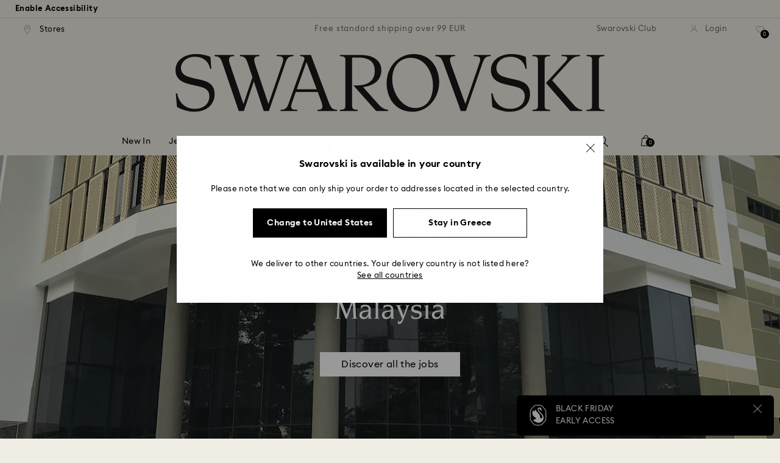

--- FILE ---
content_type: image/svg+xml
request_url: https://asset.swarovski.com/logos/nationalities.svg
body_size: -436
content:
<svg width="52" height="77" viewBox="0 0 52 77" fill="none" xmlns="http://www.w3.org/2000/svg">
<path d="M2 75.33V2H50.7189L33.6317 18.9923L50.2104 35.5295H2V75.33Z" stroke="black" stroke-width="2.1" stroke-linecap="round" stroke-linejoin="round"/>
</svg>


--- FILE ---
content_type: image/svg+xml
request_url: https://asset.swarovski.com/logos/female.svg
body_size: -202
content:
<svg width="43" height="70" viewBox="0 0 43 70" fill="none" xmlns="http://www.w3.org/2000/svg">
<path d="M43 21.318C43 9.56412 33.3524 0 21.4959 0C9.63947 0 0 9.56412 0 21.318C0 33.0719 8.9898 41.9678 20.2778 42.5957V55.1064H8.70557C8.03154 55.1064 7.48744 55.6458 7.48744 56.314C7.48744 56.9822 8.03154 57.5216 8.70557 57.5216H20.2859V68.7924C20.2859 69.4606 20.83 70 21.5041 70C22.1781 70 22.7222 69.4606 22.7222 68.7924V57.5216H34.3026C34.9766 57.5216 35.5207 56.9822 35.5207 56.314C35.5207 55.6458 34.9766 55.1064 34.3026 55.1064H22.7222V42.5957C34.0102 41.9678 43 32.6693 43 21.318ZM2.43626 21.318C2.43626 10.8925 10.9875 2.41518 21.4959 2.41518C32.0043 2.41518 40.5556 10.8925 40.5556 21.318C40.5556 31.7435 32.0043 40.2128 21.4959 40.2128C10.9875 40.2128 2.43626 31.7355 2.43626 21.318Z" fill="black"/>
</svg>


--- FILE ---
content_type: image/svg+xml
request_url: https://asset.swarovski.com/logos/country-L.svg
body_size: -211
content:
<svg width="72" height="73" viewBox="0 0 72 73" fill="none" xmlns="http://www.w3.org/2000/svg">
<path d="M35.8657 71.3876C55.129 71.3876 70.7313 55.7852 70.7313 36.5219C70.7313 17.2586 55.0854 1.65625 35.8657 1.65625C16.646 1.65625 1 17.2586 1 36.5219C1 55.7852 16.6024 71.3876 35.8657 71.3876V71.3876Z" stroke="black" stroke-width="2" stroke-miterlimit="10"/>
<path d="M35.8653 71.3876C45.1919 71.3876 52.7316 55.7852 52.7316 36.5219C52.7316 17.2586 45.1483 1.65625 35.8653 1.65625C26.5823 1.65625 18.999 17.2586 18.999 36.5219C18.999 55.7852 26.5387 71.3876 35.8653 71.3876V71.3876Z" stroke="black" stroke-width="2" stroke-miterlimit="10"/>
<path d="M62.2329 13.8594C55.8263 17.4331 46.4126 19.6558 35.8657 19.6558C25.3188 19.6558 15.9051 17.3895 9.49854 13.8594" stroke="black" stroke-width="2" stroke-miterlimit="10"/>
<path d="M9.49854 59.3166C15.9051 55.7428 25.3188 53.4766 35.8657 53.4766C46.4126 53.4766 55.8699 55.7428 62.2764 59.3166" stroke="black" stroke-width="2" stroke-miterlimit="10"/>
<path d="M35.8657 1.65625V71.3876" stroke="black" stroke-width="2" stroke-miterlimit="10"/>
<path d="M70.7313 36.5234H1" stroke="black" stroke-width="2" stroke-miterlimit="10"/>
</svg>


--- FILE ---
content_type: image/svg+xml
request_url: https://asset.swarovski.com/logos/employees.svg
body_size: -68
content:
<svg width="78" height="72" viewBox="0 0 78 72" fill="none" xmlns="http://www.w3.org/2000/svg">
<path d="M59.6687 70.6727V64.4796C59.5028 61.7701 59.2816 60.6089 58.1757 58.3971L49.2731 45.7897C47.8354 44.2414 47.1718 43.7438 44.96 43.2461H15.7086C13.4968 43.7438 12.8333 44.2414 11.3956 45.7897L2.49298 58.3971C1.33177 60.6089 1.11059 61.7701 1 64.4796V69.788" stroke="black" stroke-width="2" stroke-miterlimit="10" stroke-linecap="round"/>
<path d="M30.3075 33.735C39.0442 33.735 46.1774 26.3807 46.1774 17.3675C46.1774 8.35432 39.0442 1 30.3075 1C21.5708 1 14.4377 8.35432 14.4377 17.3675C14.4377 26.3807 21.5155 33.735 30.3075 33.735Z" stroke="black" stroke-width="2" stroke-miterlimit="10" stroke-linecap="round"/>
<path d="M32.2979 43.3047H61.5492C63.7611 43.8023 64.4246 44.3553 65.8623 45.8483L74.7649 58.4557C75.9261 60.6675 76.092 61.8287 76.2579 64.5382V70.7313" stroke="black" stroke-width="2" stroke-miterlimit="10" stroke-linecap="round"/>
<path d="M38.6026 31.302C41.0356 32.9056 43.8557 33.7903 46.8969 33.7903C55.6336 33.7903 62.7668 26.436 62.7668 17.4228C62.7668 8.40961 55.6336 1 46.8969 1C43.8557 1 41.0356 1.88473 38.6026 3.4883" stroke="black" stroke-width="2" stroke-miterlimit="10" stroke-linecap="round"/>
</svg>


--- FILE ---
content_type: image/svg+xml;charset=UTF-8
request_url: https://www.swarovski.com/_ui/responsive/theme-swarovski/images/icons/next-arrow-peek-dark.svg
body_size: 226
content:
<svg width="39" height="12" viewBox="0 0 39 12" fill="none" xmlns="http://www.w3.org/2000/svg">
<path d="M38.0303 5.46967C38.3232 5.76256 38.3232 6.23743 38.0303 6.53033L33.2574 11.3033C32.9645 11.5962 32.4896 11.5962 32.1967 11.3033C31.9038 11.0104 31.9038 10.5355 32.1967 10.2426L36.4393 6L32.1967 1.75736C31.9038 1.46446 31.9038 0.98959 32.1967 0.696696C32.4896 0.403803 32.9645 0.403803 33.2574 0.696696L38.0303 5.46967ZM0.5 5.25L37.5 5.25L37.5 6.75L0.5 6.75L0.5 5.25Z" fill="black"/>
</svg>


--- FILE ---
content_type: image/svg+xml
request_url: https://asset.swarovski.com/logos/exclusive-products-v1.svg
body_size: 472
content:
<svg width="48" height="66" viewBox="0 0 48 66" fill="none" xmlns="http://www.w3.org/2000/svg">
<path fill-rule="evenodd" clip-rule="evenodd" d="M20.33 0.0400391H27.67C30.69 0.0400391 33.49 1.25004 35.57 3.47004C37.64 5.67004 38.67 8.55004 38.47 11.58C38.1 17.24 33.18 21.67 27.28 21.67H26.44V26.51C27.3 26.74 27.94 27.55 27.94 28.51C27.94 29.47 27.3 30.28 26.44 30.51V63.76C26.38 64.55 25.82 65.97 24.01 65.97C22.2 65.97 21.63 64.54 21.58 63.79V57.8H19.6V60.48C19.6 61.24 18.98 61.85 18.23 61.85H15.89C15.13 61.85 14.52 61.23 14.52 60.48V48.03C14.52 47.27 15.14 46.66 15.89 46.66H18.23C18.99 46.66 19.6 47.28 19.6 48.03V50.9H21.57V30.5C20.71 30.27 20.07 29.46 20.07 28.5C20.07 27.54 20.71 26.73 21.57 26.5V21.66H20.73C14.82 21.66 9.91003 17.23 9.54003 11.57C9.35003 8.54004 10.37 5.66004 12.44 3.46004C14.51 1.25004 17.31 0.0400391 20.33 0.0400391ZM22.57 63.75C22.59 63.92 22.74 64.96 24 64.96C25.26 64.96 25.41 63.92 25.43 63.71V30.58H22.58V51.9H18.6V48.03C18.6 47.82 18.43 47.66 18.23 47.66H15.89C15.68 47.66 15.52 47.83 15.52 48.03V60.47C15.52 60.68 15.69 60.84 15.89 60.84H18.23C18.44 60.84 18.6 60.67 18.6 60.47V56.79H22.57V63.75ZM25.92 29.58C26.47 29.58 26.92 29.09 26.92 28.5C26.92 27.91 26.48 27.43 25.92 27.42H22.07C21.52 27.42 21.07 27.9 21.07 28.5C21.07 29.1 21.52 29.58 22.07 29.58H25.92ZM27.27 20.66C32.65 20.66 37.13 16.63 37.46 11.5C37.64 8.75004 36.7 6.14004 34.84 4.14004C32.97 2.14004 30.42 1.04004 27.68 1.04004H20.34C17.6 1.04004 15.05 2.14004 13.18 4.14004C11.31 6.13004 10.37 8.75004 10.55 11.5C10.89 16.64 15.36 20.66 20.74 20.66H22.58V26.43H25.43V20.66H27.27ZM27.3597 3.35999H20.6397C16.6597 3.35999 13.4297 6.71999 13.4297 10.85C13.4297 14.98 16.6697 18.34 20.6397 18.34H27.3597C31.3397 18.34 34.5797 14.98 34.5797 10.85C34.5797 6.71999 31.3397 3.35999 27.3597 3.35999ZM27.3597 17.33H20.6397C17.2097 17.33 14.4297 14.42 14.4297 10.84C14.4297 7.25999 17.2197 4.34999 20.6397 4.34999H27.3597C30.7897 4.34999 33.5797 7.25999 33.5797 10.84C33.5797 14.42 30.7797 17.33 27.3597 17.33ZM0.129883 25.59C0.129883 24.16 1.29988 22.99 2.72988 22.99C4.15988 22.99 5.32988 24.16 5.32988 25.59C5.32988 27.02 4.15988 28.19 2.72988 28.19C1.29988 28.19 0.129883 27.02 0.129883 25.59ZM1.12988 25.59C1.12988 26.47 1.84988 27.19 2.72988 27.19C3.60988 27.19 4.32988 26.48 4.32988 25.59C4.32988 24.71 3.60988 23.99 2.72988 23.99C1.84988 23.99 1.12988 24.71 1.12988 25.59ZM43.0098 35.84C43.0098 34.5 44.0998 33.41 45.4398 33.41C46.7798 33.41 47.8698 34.5 47.8698 35.84C47.8698 37.18 46.7798 38.27 45.4398 38.27C44.0998 38.27 43.0098 37.18 43.0098 35.84ZM44.0098 35.84C44.0098 36.63 44.6498 37.27 45.4398 37.27C46.2298 37.27 46.8698 36.63 46.8698 35.84C46.8698 35.05 46.2298 34.41 45.4398 34.41C44.6498 34.41 44.0098 35.05 44.0098 35.84Z" fill="black"/>
</svg>


--- FILE ---
content_type: image/svg+xml
request_url: https://asset.swarovski.com/logos/new-swan-white-outlined.svg
body_size: 941
content:
<svg width="24" height="31" viewBox="0 0 24 31" fill="none" xmlns="http://www.w3.org/2000/svg">
<path d="M23.3811 9.66322C23.3179 8.72848 23.2169 8.32427 22.7242 7.56638C21.6884 5.9748 19.2505 3.04427 17.659 1.64217C17.0526 1.11164 16.7495 0.947429 15.8148 0.770586C13.8569 0.404271 10.1432 0.404271 8.18528 0.770586C7.25054 0.934797 6.94738 1.11164 6.34106 1.64217C4.73685 3.04427 2.29896 5.9748 1.2758 7.56638C0.78317 8.32427 0.682118 8.74111 0.61896 9.66322C0.442118 12.1769 0.442118 18.1264 0.61896 20.6401C0.682118 21.5748 0.78317 21.979 1.2758 22.7369C2.31159 24.3285 4.74949 27.259 6.34106 28.6611C6.94738 29.1916 7.25054 29.3559 8.18528 29.5327C9.17054 29.7095 10.5853 29.798 12 29.798C13.4147 29.798 14.8295 29.7095 15.8148 29.5327C16.7495 29.3559 17.0526 29.1916 17.659 28.6611C19.2632 27.259 21.7011 24.3285 22.7242 22.7369C23.2169 21.979 23.3179 21.5622 23.3811 20.6401C23.5453 18.139 23.5453 12.1769 23.3811 9.66322ZM22.4211 20.5895C22.3579 21.4232 22.2948 21.6632 21.9158 22.2443C20.9432 23.7474 18.5432 26.6401 17.0147 27.9664C16.5474 28.3706 16.4084 28.4716 15.6253 28.6232C13.7558 28.9643 10.2063 28.9643 8.33685 28.6232C7.5537 28.4843 7.41475 28.3832 6.94738 27.9664C5.43159 26.6401 3.03159 23.7474 2.04633 22.2443C1.66738 21.6632 1.60422 21.4359 1.54107 20.5895C1.37685 18.1011 1.37685 12.2274 1.54107 9.73901C1.60422 8.90532 1.66738 8.66532 2.04633 8.08427C3.01896 6.58111 5.41896 3.68848 6.94738 2.36217C7.44001 1.94532 7.57896 1.84427 8.36212 1.70532C9.29685 1.52848 10.6484 1.45269 12 1.45269C13.3516 1.45269 14.7032 1.54111 15.6379 1.70532C16.4211 1.84427 16.56 1.94532 17.0274 2.36217C18.5432 3.68848 20.9432 6.58111 21.9284 8.08427C22.3074 8.66532 22.3705 8.89269 22.4337 9.73901C22.5979 12.2148 22.5979 18.1011 22.4211 20.5895Z" fill="white"/>
<path d="M18.3917 14.5137C19.9454 16.5474 20.3244 19.7305 18.8212 22.3832C17.6086 24.5305 15.2591 25.9453 12.657 25.8947C10.0044 25.8442 8.45069 24.8084 5.63384 22.8505C5.06542 22.4589 4.83805 22.4211 5.22963 22.1179C6.51805 21.1326 8.097 20.7411 8.45069 20.64C8.55174 20.6147 8.88016 20.5389 9.12016 20.3621C9.46121 20.1095 9.41069 19.5789 9.08227 19.2379C8.98121 19.1368 8.86753 19.0232 8.70332 18.8968C7.18753 17.7221 2.52648 15.7768 4.48437 8.80421C4.64858 8.24842 4.72437 8.07158 5.05279 8.43789C5.41911 8.82947 5.86121 9.28421 6.26542 9.66316C6.50542 9.89053 6.56858 10.0926 6.66963 10.3579C6.70753 10.4589 6.80858 10.5221 6.90963 10.5221C7.08648 10.5221 7.21279 10.3326 7.14963 10.1684C6.96016 9.68842 7.06121 9.13263 7.11174 8.90526C7.33911 7.99579 7.54121 7.46526 7.62963 7.30105C7.79384 6.98526 7.95805 7.25053 8.08437 7.41474C10.5096 10.7747 11.8991 11.8737 13.5917 13.8695C14.7033 15.1705 14.6528 16.6358 14.8296 17.7979C14.9054 18.2653 15.057 19.4653 16.1559 19.6674C16.737 19.7684 17.3307 19.5537 17.6591 19.0484C18.2402 18.1642 18.2023 16.7495 17.1791 15.2337C15.8907 13.3389 13.4023 11.3179 12.1391 9.44842C9.39805 5.38105 13.8696 2.56421 16.2065 5.36842C17.1159 6.46737 16.4844 7.47789 17.5202 8.91789C17.6212 9.06947 17.596 9.33474 17.3812 9.37263C17.2423 9.39789 17.1159 9.3221 17.0528 9.25895C16.5602 8.80421 16.3581 8.41263 16.0675 8.18526C15.676 7.86947 15.1075 7.73053 14.6275 7.14947C14.337 6.78316 14.2359 6.45474 14.097 6.2021C13.8065 5.65895 13.3138 5.76 13.1623 5.82316C12.5938 6.05053 12.1644 6.96 12.8465 8.28632C13.9454 10.3958 16.636 12.2021 18.3917 14.5137Z" fill="white"/>
</svg>


--- FILE ---
content_type: image/svg+xml
request_url: https://asset.swarovski.com/logos/arrow-right.svg
body_size: -349
content:
<svg width="10" height="16" viewBox="0 0 10 16" fill="none" xmlns="http://www.w3.org/2000/svg">
<g clip-path="url(#clip0)">
<path d="M0.81484 16L0.110999 15.2962L7.35759 8.05948L0.00195312 0.703841L0.705795 0L8.76528 8.05948L0.81484 16Z" fill="black"/>
</g>
<defs>
<clipPath id="clip0">
<rect width="9.00008" height="16" fill="white" transform="translate(0.00195312)"/>
</clipPath>
</defs>
</svg>


--- FILE ---
content_type: text/javascript;charset=UTF-8
request_url: https://www.swarovski.com/wro/all_contentpage_js2.js?v=20251113-1439
body_size: 142135
content:

ACC.adventcalendar={autoload:[["bindCheckCustomerEmailForm",$('.js-adventCalendarCheckFullCustomerAccountFormDefinition').length>0],["bindGameForLoggedInCustomer",$('.js-adventCalendarCheckFullCustomerAccountFormDefinition').length===0&&$('.js-advent-calendar').length>0]],CONTROLLER_PREFIX:'/adventCalendar',CHECK_FULL_CUSTOMER_ACCOUNT_FORM_DEFINITION:"adventCalendarCheckFullCustomerAccountFormDefinition",REGISTER_CUSTOMER_FORM_DEFINITION:"adventCalendarRegisterCustomerFormDefinition",CHECK_FULL_CUSTOMER_ACCOUNT_FORM_DEFINITION_EMAIL:"adventCalendarCheckFullCustomerAccountFormDefinition_email",IFRAME_URL_FIELD:"iframeUrl",IS_IFRAME_LOADED:false,announceToScreenReader:function(message){let $statusRegion=$('#advent-calendar-status');if(!$statusRegion.length){$statusRegion=$('<div id="advent-calendar-status" class="sr-only" role="status" aria-live="polite" aria-atomic="true"></div>');$('body').append($statusRegion);}
$statusRegion.text('');setTimeout(function(){$statusRegion.text(message);},100);},setFocusAfterUpdate:function($container){let $focusTarget=$container.find('h1, h2, h3').first();if(!$focusTarget.length){$focusTarget=$container.find('input:not([type="hidden"]), button').first();}
if($focusTarget.length){if($focusTarget.is('h1, h2, h3')){$focusTarget.attr('tabindex','-1');}
setTimeout(function(){$focusTarget.focus();},100);}},bindMessageEventListener:function(callback){window.addEventListener('message',(msg)=>{if(msg.origin!=="https://experience.swarovski.com"){console.error("Invalid origin");return;}
var data=msg.data;if(data){var jsonData=JSON.parse(data);if(jsonData.action==="campaign-ready"){console.log(msg);ACC.adventcalendar.IS_IFRAME_LOADED=true;if(callback){callback();}}}});},bindGameForLoggedInCustomer:function(){ACC.adventcalendar.bindMessageEventListener(ACC.adventcalendar.getLoggedInCustomerDetails);ACC.adventcalendar.addIframeSrc($('.js-advent-calendar-src'));},getLoggedInCustomerDetails:function(){var url=ACC.config.encodedContextPath+ACC.adventcalendar.CONTROLLER_PREFIX+'/getCustomerDetails';$.ajax({url:url,type:'GET',dataType:'json',success:function(response){ACC.adventcalendar.cleanGlobalAlerts();if(response){ACC.adventcalendar.sendLoggedInCustomerDetails(response);ACC.adventcalendar.enableAndFocusIframe();ACC.adventcalendar.hideFormsContainer();}},error:function(){console.error("Failed to reach '"+url+"'");},});},enableAndFocusIframe:function(){const $iframe=$('.js-advent-calendar-iframe');if($iframe.length){$iframe.attr('tabindex','0');$iframe.removeAttr('aria-hidden');setTimeout(function(){try{$iframe.focus();}catch(e){console.error('Failed to focus iframe:',e);}},200);}},postCustomerDetailsToIframe:function(details){var targetOrigin=ACC.adventcalendar.getIframeUrl();if(ACC.adventcalendar.IS_IFRAME_LOADED){window.frames.game.postMessage(JSON.stringify(details),targetOrigin);}else{console.warn("iframe was not loaded");}},sendLoggedInCustomerDetails:function(response){ACC.adventcalendar.postCustomerDetailsToIframe({email:response.email,country:response.country,language:response.language,firstName:response.firstName,lastName:response.lastName,crmId:response.crmId,type:response.type,isClubMember:response.isClubMember});},hideFormsContainer:function(){const $iframeFormContainer=$('.js-advent-calendar-container');if($iframeFormContainer.length>0){$iframeFormContainer.addClass("swa-hidden");$iframeFormContainer.attr('aria-hidden','true');ACC.adventcalendar.announceToScreenReader("Authentication successful. Loading advent calendar game.");ACC.adventcalendar.enableAndFocusIframe();}},showFormsContainer:function(){const $iframeFormContainer=$('.js-advent-calendar-container');if($iframeFormContainer.length>0){$iframeFormContainer.removeClass("swa-hidden");$iframeFormContainer.attr('aria-hidden','false');const $iframe=$('.js-advent-calendar-iframe');if($iframe.length){$iframe.attr('tabindex','-1');$iframe.attr('aria-hidden','true');}
ACC.adventcalendar.setFocusAfterUpdate($iframeFormContainer);}},bindCheckCustomerEmailForm:function(){ACC.adventcalendar.bindMessageEventListener();ACC.adventcalendar.addIframeSrc($('#'+ACC.adventcalendar.CHECK_FULL_CUSTOMER_ACCOUNT_FORM_DEFINITION+'_'+
ACC.adventcalendar.IFRAME_URL_FIELD));var $checkCustomerMailFormDefinition=ACC.adventcalendar.CHECK_FULL_CUSTOMER_ACCOUNT_FORM_DEFINITION;var $form=$('.js-'+$checkCustomerMailFormDefinition);var $checkCustomerAccountBtn=$('.js-submit-check-customer-email');var $playWithoutSignUpBtn=$('.js-submit-play-without-signup');const $iframe=$('.js-advent-calendar-iframe');if($iframe.length){$iframe.attr('tabindex','-1');$iframe.attr('aria-hidden','true');}
function bindEnterKey($el,$btn){$el.on('keydown',function(e){if(e.key==='Enter'){e.preventDefault();e.stopPropagation();$btn.trigger('click');return false;}});}
const formExists=$form.length>0;const checkBtnExists=$checkCustomerAccountBtn.length>0;const playBtnExists=$playWithoutSignUpBtn.length>0;if(formExists&&checkBtnExists&&playBtnExists){bindEnterKey($('#'+ACC.adventcalendar.CHECK_FULL_CUSTOMER_ACCOUNT_FORM_DEFINITION_EMAIL),$checkCustomerAccountBtn);bindEnterKey($checkCustomerAccountBtn,$checkCustomerAccountBtn);bindEnterKey($playWithoutSignUpBtn,$playWithoutSignUpBtn);$form.on('submit',function(e){e.preventDefault();e.stopPropagation();return false;});$form.on('keypress',function(e){if(e.key==='Enter'){e.preventDefault();e.stopPropagation();$checkCustomerAccountBtn.trigger('click');return false;}});$checkCustomerAccountBtn.on('click',function(e){e.stopImmediatePropagation();e.preventDefault();ACC.adventcalendar.submitCheckCustomerAccount($form);});$playWithoutSignUpBtn.on('click',function(e){e.stopImmediatePropagation();e.preventDefault();ACC.adventcalendar.playGameWithoutSignUp($form);});}},disableFormButtons:function($form){var $buttons=$form.find('.js-submit-form-button');$buttons.each(function(){ACC.adventcalendar.disableSubmitButton($(this));});},addIframeSrc:function(scrHolder){var $iframe=$('.js-advent-calendar-iframe');if(scrHolder.length&&$iframe.length){$iframe.attr("src",scrHolder[0].value);}},playGameWithoutSignUp:function($form){if($form.length){if(ACC.forms.hasValidationErrors($form)){ACC.adventcalendar.disableFormButtons($form);return false;}
ACC.adventcalendar.submitPlayGameWithoutSignUpForm($form);bindReCaptchaAjaxForm($form);}},disableSubmitButton:function($button){$button.prop('disabled',true);},submitPlayGameWithoutSignUpForm:function($form){var url=ACC.config.encodedContextPath+ACC.adventcalendar.CONTROLLER_PREFIX+"/playGameWithoutSignUp";$form.off('recaptchaForAjaxDone').on("recaptchaForAjaxDone",function(){ACC.blockUI.block($form);ACC.adventcalendar.announceToScreenReader("Submitting form, please wait");$.post({url:url,data:$form.serialize(),success:function(response){ACC.blockUI.unblock($form);ACC.adventcalendar.cleanGlobalAlerts();ACC.adventcalendar.announceToScreenReader("Form submitted successfully");if(typeof response===typeof{}){ACC.adventcalendar.sendGuestCustomerDetails(response);}else if($(response).find('.js-adventCalendarCheckFullCustomerAccountFormDefinition').length>0){var $container=$('.js-advent-calendar-container');if($container.length>0){$container.html(response);ACC.adventcalendar.setFocusAfterUpdate($container);ACC.configurableForm.reinit($form);ACC.adventcalendar.bindCheckCustomerEmailForm();}}},error:function(){ACC.blockUI.unblock($form);ACC.adventcalendar.announceToScreenReader("Error submitting form. Please try again.");console.error("Failed to reach '"+url+"'");},});});},sendGuestCustomerDetails:function(response){ACC.adventcalendar.postCustomerDetailsToIframe({email:response.email,language:response.language,country:response.country,type:response.type,isClubMember:response.isClubMember});ACC.adventcalendar.hideFormsContainer();},getIframeUrl:function(){var $iFrame=$('.js-advent-calendar-iframe');if($iFrame.length>0){return $iFrame.get(0).src;}},submitCheckCustomerAccount:function($form){if(ACC.forms.hasValidationErrors($form)){ACC.adventcalendar.disableFormButtons($form);return false;}
ACC.adventcalendar.submitCheckIfFullCustomerAccountExistsForm($form);bindReCaptchaAjaxForm($form);},submitCheckIfFullCustomerAccountExistsForm:function($form){var url=ACC.config.encodedContextPath+ACC.adventcalendar.CONTROLLER_PREFIX+"/checkIfFullCustomerExists";$form.off('recaptchaForAjaxDone').on("recaptchaForAjaxDone",function(){ACC.blockUI.block($form);ACC.adventcalendar.announceToScreenReader("Submitting form, please wait");$.post({data:$form.serialize(),url:url,success:function(response){ACC.blockUI.unblock($form);ACC.adventcalendar.cleanGlobalAlerts();ACC.adventcalendar.announceToScreenReader("Form submitted successfully");if(typeof response===typeof{}&&response.success&&response.redirectUrl){var prefilledEmail=$form.find("input[type='email']").val();ACC.adventcalendar.requestStep(ACC.config.encodedContextPath+response.redirectUrl,prefilledEmail);}else if(response.length>0){var $container=$('.js-advent-calendar-container');if($container.length>0){$container.html(response);ACC.adventcalendar.setFocusAfterUpdate($container);ACC.configurableForm.reinit($form);ACC.adventcalendar.bindCheckCustomerEmailForm();}}},error:function(){ACC.adventcalendar.announceToScreenReader("Error submitting form. Please try again.");console.error("Failed to reach '"+url+"'");},});});},requestStep:function(url,prefilledEmail){$.ajax({url:url,type:'GET',success:function(response){if(response.length>0){ACC.adventcalendar.cleanGlobalAlerts();$('.js-advent-calendar-container').html(response);if($(response).find('.js-loginForm').length){ACC.adventcalendar.bindLoginForm(prefilledEmail);}else if($(response).find('.js-registerForm').length){ACC.adventcalendar.bindRegisterForm(prefilledEmail);}}},error:function(){console.error("Failed to reach '"+url+"'");},});},bindLoginForm:function(prefilledEmail){var $loginForm=$('.js-loginForm');if($loginForm.length){ACC.configurableForm.init();ACC.adventcalendar.setPrefilledEmail(prefilledEmail);var $submitButton=$loginForm.find('.js-advent-calendar-login-button');$submitButton.on('click',function(e){e.stopImmediatePropagation();e.preventDefault();ACC.adventcalendar.onLoginSubmit(e,$loginForm);});$loginForm.keypress(function(e){if(e.keyCode===13){ACC.adventcalendar.onLoginSubmit(e,$loginForm);}});ACC.login.bindLoginFormValidation();ACC.adventcalendar.bindForgottenPassword($loginForm);}},bindForgottenPassword:function($loginForm){ACC.forgottenpassword.initDesign($loginForm);$('.js-password-forgotten').on('click',function(e){window.overlayMessageDialogs["swa-dialog-password-reset"].show();});},onLoginSubmit:function(event,$loginForm){event.preventDefault();event.stopPropagation();ACC.tracking.pushLoginAttemptTrackingData();ACC.adventcalendar.ajaxLogin($loginForm);return false;},ajaxLogin:function($loginForm){$loginForm.off('recaptchaForAjaxDone').on("recaptchaForAjaxDone",function(){ACC.blockUI.block($loginForm);ACC.adventcalendar.announceToScreenReader("Submitting form, please wait");$loginForm.ajaxSubmit({success:function(response){ACC.adventcalendar.cleanGlobalAlerts();ACC.adventcalendar.announceToScreenReader("Form submitted successfully");if(typeof response===typeof{}&&response.loginSuccessful){ACC.common.refreshTopBarPersonalInformation();ACC.tracking.pushLoginSuccessTrackingData();ACC.adventcalendar.getLoggedInCustomerDetails();}else{$($loginForm).parent().replaceWith(response);ACC.adventcalendar.bindLoginForm();ACC.blockUI.unblock($loginForm);}},error:function(){console.error("Failed to login.");ACC.blockUI.unblock($loginForm);ACC.adventcalendar.announceToScreenReader("Error submitting form. Please try again.");}});});bindReCaptchaAjaxForm($loginForm);},cleanGlobalAlerts:function(){$('.swa-messages-container').remove();$('.swa-global-messages-container').remove();},bindRegisterForm:function(prefilledEmail){var formDefinition=ACC.adventcalendar.REGISTER_CUSTOMER_FORM_DEFINITION;var $form=$('.js-'+formDefinition);ACC.configurableForm.reinit($form);ACC.adventcalendar.setPrefilledEmail(prefilledEmail);if($form.length){var $registerBtn=$('.js-submit-register-customer');$registerBtn.on('click',function(e){e.stopImmediatePropagation();e.preventDefault();if(ACC.forms.hasValidationErrors($form)){ACC.adventcalendar.disableFormButtons($form);return false;}
ACC.adventcalendar.registerNewCustomer($registerBtn,$form);});}},setPrefilledEmail:function(prefilledEmail){var emailInput=$('.js-email-input');if(emailInput.length>0){emailInput.val(prefilledEmail);}},registerNewCustomer:function($registerBtn,$form){var url=$form.attr("action");$form.off('recaptchaForAjaxDone').on("recaptchaForAjaxDone",function(){ACC.blockUI.block($form);ACC.adventcalendar.announceToScreenReader("Submitting form, please wait");$.ajax({url:url,data:$form.serialize(),cache:false,type:'POST',success:function(response){ACC.adventcalendar.announceToScreenReader("Form submitted successfully");if(typeof response===typeof{}&&response.success){ACC.common.refreshTopBarPersonalInformation();ACC.tracking.pushLoginSuccessTrackingData();ACC.adventcalendar.getLoggedInCustomerDetails();}else if(response){var $container=$('.js-advent-calendar-container');if($container.length){$container.html(response);ACC.adventcalendar.setFocusAfterUpdate($container);var prefilledEmail=$form.find("input[type='email']").val();ACC.adventcalendar.bindRegisterForm(prefilledEmail);}}
ACC.blockUI.unblock($form);},error:function(){console.error("Failed to reach '"+$form.attr("action")+"'");ACC.blockUI.unblock($form);ACC.adventcalendar.announceToScreenReader("Error submitting form. Please try again.");}});});bindReCaptchaAjaxForm($form);},};

ACC.tracking={autoload:["bindObserveComponentViewed","bindTeaserPositions","bindTeaserPromotionClick","bindGenericCarouselCTAMultiClick","bindMyAccountWishlistClick","bindClickAndCollectRadioButton","trackGeneralFormErrors","trackFormFieldErrorsStaticFormsBindingResults","bindRegisterAttemptTracking","bindLoginAttemptTracking","bindFormSubmitTracking","bindClickAndCollectStoreSearch","bindCategoryAccessGridPromotionClick","bindContentStageCarouselSlideClick","bindGridItemTeaser","bindTeaserGenericTracking","bindProductGenericTracking","pushDataLayerOnTimer","bindSizeGuideOpenLayerTrackingEvent","bindSizeGuideCategoryTrackingEvent","bindSizeGuideMeasurementTrackingEvent","bindSizeGuideCountryTrackingEvent","bindScFooterRegistrationComponentJoinClick"],teaserEventsBuffer:[],productEventsBuffer:[],pushToTeaserBuffer:function(entry){this.teaserEventsBuffer.push(entry);if(this.teaserEventsBuffer.length>=10){this.flushTeaserEventsBuffer();}},pushToProductBuffer:function(entry){ACC.tracking.productEventsBuffer.push(entry);if(this.productEventsBuffer.length>=10){this.flushProductEventsBuffer();}},flushTeaserEventsBuffer:function(){if(ACC.tracking.teaserEventsBuffer.length>0){dataLayer.push({event:'standardEcomEvent',ga4EECEvent:'view_promotion',eventCategory:'Ecommerce',eventAction:'PromotionView',eventLabel:undefined,eventValue:undefined,eventNonInteractive:true,ga4Items:ACC.tracking.teaserEventsBuffer,ecommerce:{promoView:{promotions:ACC.tracking.teaserEventsBuffer}},});ACC.tracking.teaserEventsBuffer=[];}},flushProductEventsBuffer:function(){if(ACC.tracking.productEventsBuffer.length>0){dataLayer.push({event:'standardEcomEvent',eventCategory:'Ecommerce',eventAction:'Product List Impressions',eventNonInteractive:true,ga4Items:ACC.tracking.productEventsBuffer,});ACC.tracking.productEventsBuffer=[];}},createTeaserPosition:function(teaser){var distanceToTop=teaser.getBoundingClientRect().top+window.scrollY;var total=document.body.clientHeight;var ratio=distanceToTop/total;var screenHeight=window.innerHeight;if(distanceToTop<=screenHeight){return'ATF';}
if(ratio<=0.5){return'BTF Top Half';}
return'BTF Bottom Half';},formatCreativeSource:function(creative){if(creative===null){return;}
if(creative.includes('/swa-cms')){return creative.substring(creative.indexOf('/swa-cms'));}else if(creative.includes('/medias')>0){return creative.substring(creative.indexOf('/medias'));}
return creative;},createTeaserCreative:function(teaser){var creative='';if(teaser.dataset.creative!==undefined){return this.formatCreativeSource(teaser.dataset.creative);}
var img=teaser.querySelector('img');if(img){creative=img.getAttribute("data-src");if(!creative){creative=img.getAttribute("src");}
return this.formatCreativeSource(creative);}else{var video=teaser.querySelector('video');if(video){creative=video.getAttribute("data-src");if(!creative){creative=video.getAttribute("src");}
return this.formatCreativeSource(creative);}}
return creative;},createTeaserTrackingData:function(teaser){return{id:teaser.dataset.uid,creative:this.createTeaserCreative(teaser),name:teaser.dataset.name,position:this.createTeaserPosition(teaser)};},createProductTrackingData:function(product){return{item_id:product.dataset['gtmProductVariant'],index:product.dataset['gtmProductPosition'],item_variant:product.dataset['gtmProductId'],item_secondId:product.dataset['gtmProductSecondid'],price:product.dataset['gtmProductPrice'],coupon:product.dataset['gtmProductCoupon'],item_list_name:product.dataset['gtmProductListid'],};},addObserverToTeaser:function(teaser){var observer=new IntersectionObserver(function(elem){if(elem[0].isIntersecting){ACC.tracking.pushToTeaserBuffer(ACC.tracking.createTeaserTrackingData(elem[0].target));observer.disconnect();}})
observer.observe(teaser);},addIntersectionObserverToProduct:function(product){var observer=new IntersectionObserver(function(elem){if(elem[0].isIntersecting){ACC.tracking.pushToProductBuffer(ACC.tracking.createProductTrackingData(elem[0].target));observer.disconnect();}});observer.observe(product);},clickTrackingTeaser:function(teaser){teaser.addEventListener('click',function(event){const arrowClass=event.target.classList.contains('swa-cms-image-with-product-carousel__arrow');if(arrowClass){return;}
ACC.tracking.flushTeaserEventsBuffer();var teaserData=ACC.tracking.createTeaserTrackingData(teaser);dataLayer.push({event:'standardEcomEvent',ga4EECEvent:'select_promotion',eventCategory:'Ecommerce',eventAction:'PromotionClick',eventLabel:teaserData.hasOwnProperty('id')?teaserData['id']:undefined,eventValue:undefined,eventNonInteractive:false,ga4Items:[teaserData],ecommerce:{promoClick:{promotions:[teaserData]}}})})},bindClickTrackingForProduct:function(product){product.addEventListener('click',function(){ACC.tracking.flushProductEventsBuffer();dataLayer.push({event:'standardEcomEvent',eventCategory:'Ecommerce',eventAction:'Product List Click',eventNonInteractive:false,ga4Items:[ACC.tracking.createProductTrackingData(product)]});});},pushDataLayerOnTimer:function(){const timer=10000;setInterval(this.flushTeaserEventsBuffer,timer);setInterval(this.flushProductEventsBuffer,timer);},bindTeaserGenericTracking:function(){document.querySelectorAll("[data-teaser-type]:not([data-placement-name])").forEach((teaser)=>{ACC.tracking.addObserverToTeaser(teaser);ACC.tracking.clickTrackingTeaser(teaser);});},bindProductGenericTracking:function(){document.querySelectorAll("[data-gtm-product-id]:not([data-tracking-bound])").forEach((product)=>{ACC.tracking.addIntersectionObserverToProduct(product);ACC.tracking.bindClickTrackingForProduct(product);product.dataset.trackingBound="true";});},bindTeaserPromotionClick:function(){$('.js-teaser-entry-wrapper, .js-teaser-entry-wrapper-xs').on('roundabound-slide',function(){var teaserEntry=$(this).find('.js-teaser-entry');if($(this).closest('.js-teaser-roundabound').is(':visible')&&!teaserEntry.hasClass('js-slide-tracking-excluded')){teaserEntry.addClass('js-slide-tracking-excluded');}});},createGenericMultiLayerEventData:function(genericEntry,creativeEntry){if(creativeEntry[0]&&creativeEntry[0].loading==="lazy"){creativeEntry=creativeEntry.siblings("source")[0].srcset||"no creative";}else{creativeEntry=creativeEntry.attr('src')||"no creative";}
return{id:genericEntry.dataset['uid'],name:genericEntry.dataset['name'],creative:creativeEntry,position:genericEntry.dataset['position']||0,};},bindObserveComponentViewed:function(){var trackableComponents=$(".js-generic-view-track");function checkViewportIntersection(entries){entries.forEach(function(entry){if(entry.isIntersecting&&entry.target.classList.contains('js-generic-view-track')){var creative="";if($(entry.target).hasClass("js-generic-tracking-visible")){setTimeout(function(){creative=$($(entry.target).closest('div[data-teaser-type]')[0]).find(".is-visible img");},1100);}else{creative=$(entry.target).find("img");}
entry.target.classList.remove("js-generic-view-track");}});}
var options={root:null,threshold:0.50};var observer=new IntersectionObserver(checkViewportIntersection,options);trackableComponents.each(function(index,item){observer.observe(item);});},bindGenericCarouselCTAMultiClick:function(){$(".swa-cms-link, .js-swa-carousel-cta-generic-tracking").on("click",function(e){var genericDataContainer=$(this).closest('div[data-teaser-type]')[0];if($(genericDataContainer).hasClass("js-generic-track-individual")){genericDataContainer=this;}
if(genericDataContainer){var creative="";if($(genericDataContainer).hasClass("js-generic-tracking-visible")){creative=$($(genericDataContainer).closest('div[data-teaser-type]')[0]).find(".is-visible img");}else{creative=$(genericDataContainer).find("img").length?$(genericDataContainer).find("img"):$($(genericDataContainer).closest('div[data-teaser-type]')[0]).find(".is-visible img");}}});},bindContentStageCarouselSlideClick:function(){$(document).on("click",".swa-content-stage-carousel-slide-tracking",function(e){e.stopPropagation();var selectedContainer=$(e.target);var entryComponent=$(this);var creative="";if(selectedContainer.hasClass("swa-content-stage-carousel__image")){creative=entryComponent.find("img").attr("src");if(creative===undefined){creative=entryComponent.find("img").attr("data-src");}}});if($(".swa-content-stage-carousel-slide-tracking").length){$(".swa-content-stage-carousel-slide-tracking").each(function(index,elem){elem=$(elem);});}},bindCategoryAccessGridPromotionClick:function(){$(document).on("click",".js-swa-category-tracking",function(e){e.stopPropagation();var selectedContainer=$(e.target);var entryComponent=$(this);var creative="";if(selectedContainer.hasClass("swa-category-image")){creative=entryComponent.find("img").attr("src");if(creative===undefined){creative=entryComponent.find("img").attr("data-src");}}});},bindGridItemTeaser:function(){$(document).on("click",".js-swa-grid-item-teaser-tracking",function(e){e.stopPropagation();var creative="";var teaser=$(e.target).closest(".js-swa-grid-item-teaser-tracking");if(teaser.find("img").length){creative=teaser.find("img").attr("data-src");if(creative===undefined){creative=teaser.find("img").attr("src");}}});if($(".js-swa-grid-item-teaser-tracking").length){$(".js-swa-grid-item-teaser-tracking").each(function(index,elem){elem=$(elem);});}},bindTeaserPositions:function(){$('.js-teaser-entry-wrapper > .js-teaser-entry').each(function(index){var index=++index;$(this).attr('data-position',index);ACC.tracking.addPositionToMobileTeasers($(this),index);});},addPositionToMobileTeasers:function(element,index){var container=$(element).closest('.js-teaser-container');if(container){$(container).find('.js-teaser-roundabound').find(".js-teaser-entry[data-uid='"+$(element).data('uid')+"']").attr('data-position',index);}},buildFacetTrackingData:function(){var filterSelection={};$('.js-reinit-fold-out[data-facet-code],.js-applied-facet').each(function(index,value){var facetCode=$(value).data('facet-code');filterSelection[facetCode]=ACC.tracking.buildFacetValue(facetCode);});return{event:"productFilter",filterSelection:filterSelection};},buildFacetValue:function(facetCode){var result="";$('.js-facet-values').find(".js-applied-facet[data-facet-code='"+facetCode+"']").each(function(index,value){if(index>0){result=result+"|";}
result=result+$(value).data('facet-value-default-name');});return result;},trackAddToWishlist:function(productCode){const addToWishlistTrackingData={event:'standardEcomEvent',ga4EECEvent:"add_to_wishlist",eventCategory:'Wishlist',eventAction:'Add to Wishlist',eventLabel:productCode,eventNonInteractive:false,ga4Items:this.constructProductData(productCode)};ACC.utils.yieldToMain().then(function(){ACC.utils.eventTracking(addToWishlistTrackingData);});},trackRemoveFromWishlist:function(productCode){dataLayer.push({event:'standardEventTracking',eventCategory:'Wishlist',eventAction:'Remove from Wishlist',eventLabel:productCode,eventValue:undefined,eventNonInteractive:false});},trackAddToCartSlideIn:function(action){dataLayer.push({event:'standardEventTracking',eventCategory:'Cart_Flyout',eventAction:'UI',eventLabel:action,eventValue:undefined,eventNonInteractive:false});},constructProductData(productCode){var productData=this.retrieveProductData(productCode);if(!productData){return[];}
const getProductDataValue=(key)=>productData[key]?productData[key]:"";return[{"id":getProductDataValue("variant"),"variant":getProductDataValue("id"),"secondId":getProductDataValue("secondId"),"price":getProductDataValue("price"),"shownPrice":getProductDataValue("shownPrice"),"originalPrice":getProductDataValue("originalPrice"),"quantity":"1","category":getProductDataValue("category"),"marketingCategory":getProductDataValue("marketingCategory"),"marketingSubCategory":getProductDataValue("marketingSubCategory"),"name":getProductDataValue("name"),"coupon":getProductDataValue("coupon"),"promotion":getProductDataValue("promotion"),"dimension36":getProductDataValue("dimension36"),}];},retrieveProductData(productCode){if(typeof productDetailPageTrackingData!=='undefined'){return this.getProductDetails(productCode,productDetailPageTrackingData.products);}
if(typeof productListTrackingData!=='undefined'){return this.getProductDetails(productCode,productListTrackingData.impressions);}
return null;},getProductDetails(productCode,productList){if(productList&&productList.length>0){return productList.find(product=>product.id===productCode||product.secondId===productCode||product.variant===productCode);}
return null;},bindMyAccountWishlistClick:function(){$(document).on("click",".js-trackMyAccountWishlistLogin",function(){dataLayer.push({"event":"myAccountWishlist","wishlistEvent":$(this).find('[data-wishlistevent]').data('wishlistevent')});});},bindClickAndCollectRadioButton:function(){var orderRef=$('#orderRefData').data('order-ref');$(document).on('click','.js-trackingdata-clickandcollect',function(){dataLayer.push({event:'standardEventTracking',eventCategory:'Omnichannel',eventAction:'Click_Collect_SelectC&C',eventLabel:orderRef,eventValue:undefined,eventNonInteractive:false});});},bindClickAndCollectStoreSearch:function(){$(document).on("storeSearch.CHECKOUT",function(event){if($('.js-trackingdata-clickandcollect').length){dataLayer.push({event:'standardEventTracking',eventCategory:'Omnichannel',eventAction:'Click_Collect_c&cStoreSearch',eventLabel:event.inputSearchValue,eventValue:undefined,eventNonInteractive:false});}});},pushClickAndCollectSelectedStore:function(selectedStore){if($('.js-trackingdata-clickandcollect').length){dataLayer.push({event:'standardEventTracking',eventCategory:'Omnichannel',eventAction:'Click_Collect_c&cStoreSelection',eventLabel:selectedStore,eventValue:undefined,eventNonInteractive:false});}},trackGeneralFormErrors:function(){$('.js-datalayer-error, .js-swa-tracking-error').each(function(){var formId=$(this).data("formid");var errorMessage=$(this).data("errormessage");if(formId&&errorMessage){dataLayer.push({event:'standardEventTracking',eventCategory:'Form Error',eventAction:'User_Error:'+formId,eventLabel:errorMessage,eventValue:undefined,eventNonInteractive:true});}
var eventAction=ACC.config.isCheckout===true?'Checkout Error Box':'Global Message Error';var errorCodeWithMessage=$(this).data("errorcodewithmessage");if(errorCodeWithMessage){ACC.tracking.pushGeneralMessageEvent('Message Box Error',eventAction,errorCodeWithMessage);}else if(errorMessage){ACC.tracking.pushGeneralMessageEvent('Message Box Error',eventAction,errorMessage);}});},pushGeneralMessageEvent:function(eventCategory,eventAction,message){dataLayer.push({event:'standardEventTracking',eventCategory:eventCategory,eventAction:eventAction,eventLabel:message,eventValue:undefined,eventNonInteractive:false});},trackFormFieldErrorsConfigurableFormsBindingResults:function($cForm){$('.js-fielderror-en',$cForm||'.js-configurable-form').each(function(){var $form=$('.has-error').closest('form');var formId=ACC.configurableForm.getFormIdForTracking($form);var fieldId=formId+"_"+$(this).parent().find('input').attr('id');$(this.children).each(function(){ACC.tracking.pushFormFieldError(formId,fieldId,$(this).html());});});},trackFormFieldErrorsStaticFormsBindingResults:function(){$('.js-static-form-tracking .js-fielderror-en').each(function(){var $form=$('.has-error').closest('form');var formId=$form.attr('id');var fieldId=formId+"_"+$(this).parent().find('input').attr('id');$(this.children).each(function(){ACC.tracking.pushFormFieldError(formId,fieldId,$(this).html());});});},pushFormFieldError:function(formId,fieldId,errorMessage){if(formId&&fieldId&&errorMessage){dataLayer.push({event:'standardEventTracking',eventCategory:'Form Error',eventAction:'User_Error:'+formId,eventLabel:errorMessage+' - FieldId: '+fieldId,eventValue:undefined,eventNonInteractive:true});}},pushFormSubmit:function(formId){if(formId){dataLayer.push({event:'standardEventTracking',eventCategory:'Forms',eventAction:'Form Submit',eventLabel:formId,eventValue:undefined,eventNonInteractive:false});}},pushPaymentMethodSelection:function(paymentProvider,paymentType){dataLayer.push({event:'standardEventTracking',eventCategory:'Payment',eventAction:'Payment Selected',eventLabel:paymentProvider+'|'+paymentType,eventNonInteractive:false});},pushPaymentMethodSubmit:function(paymentProvider,paymentType){dataLayer.push({event:'standardEventTracking',eventCategory:'Payment',eventAction:'Payment Submit',eventLabel:paymentProvider+'|'+paymentType,eventNonInteractive:false});},pushPaymentFail:function(paymentProvider,paymentType,adyenRefusalReason){var eventLabel;if(adyenRefusalReason!==null&&adyenRefusalReason!==undefined){eventLabel=paymentProvider+'|'+paymentType+'|'+adyenRefusalReason;}else{eventLabel=paymentProvider+'|'+paymentType;}
dataLayer.push({event:'standardEventTracking',eventCategory:'Payment',eventAction:'Payment Fail',eventLabel:eventLabel,eventNonInteractive:true});},pushLoginAnalyticsTrackingData:function(data){let keepMeLoginLabel="";const $keepMeLoginCheckbox=$('#j_rememberme');if($keepMeLoginCheckbox.length>0){keepMeLoginLabel=$keepMeLoginCheckbox.is(":checked")?" - sticky login":" - no sticky login";}
dataLayer.push({event:'standardEventTracking',eventCategory:'CIAM',eventAction:data.eventAction,eventLabel:data.eventLabel+keepMeLoginLabel,eventNonInteractive:data.eventNonInteractive});},pushRegistrationAttemptTrackingData:function(){var registerAttemptTrackingData={eventAction:'Registration Attempt',eventLabel:'hybris',eventNonInteractive:false};ACC.tracking.pushLoginAnalyticsTrackingData(registerAttemptTrackingData);},pushLoginAttemptTrackingData:function(){var loginAttemptTrackingData={eventAction:'Login Attempt',eventLabel:'hybris',eventNonInteractive:false};ACC.tracking.pushLoginAnalyticsTrackingData(loginAttemptTrackingData);},pushRegistrationSuccessTrackingData:function(){var rehistrationSuccessTrackingData={eventAction:'Registration Success',eventLabel:'hybris',eventNonInteractive:true};ACC.tracking.pushLoginAnalyticsTrackingData(rehistrationSuccessTrackingData);},pushLoginSuccessTrackingData:function(){var loginSuccessTrackingData={eventAction:'Login Success',eventLabel:'hybris',eventNonInteractive:true};ACC.tracking.pushLoginAnalyticsTrackingData(loginSuccessTrackingData);},pushCountrySelectorOpeningTrackingData:function(){dataLayer.push({event:'standardEventTracking',eventCategory:'Country Selector',eventAction:'Selector Open',eventLabel:undefined,eventValue:undefined,eventNonInteractive:false});},pushCountryLanguageSelectionTrackingData:function(languageCode,countryCode){dataLayer.push({event:'standardEventTracking',eventCategory:'Country Selector',eventAction:'Selection',eventLabel:languageCode+'-'+countryCode,eventValue:undefined,eventNonInteractive:false});},bindRegisterAttemptTracking:function(){$(document).on('click','.js-trackingdata-registerattempt',function(){ACC.tracking.pushRegistrationAttemptTrackingData();});},bindLoginAttemptTracking:function(){$(document).on('click','.js-trackingdata-loginattempt',function(){ACC.tracking.pushLoginAttemptTrackingData();});},bindFormSubmitTracking:function(){$(document).on('submit','.js-trackingdata-formsubmit',function(){var formId=$(this).attr("id");ACC.tracking.pushFormSubmit(formId);});},pushEvent:function(data){dataLayer.push(data);},bindEvent:function(domElementAction,domElementSelector,eventPushCondition,data,callback){$(document).on(domElementAction,domElementSelector,function(e){e.preventDefault();if(eventPushCondition!==undefined&&eventPushCondition!==null){if(eventPushCondition()){ACC.tracking.pushEvent(data);if(callback!==undefined&&callback!==null){callback.call(this);}}}else{ACC.tracking.pushEvent(data);if(callback!==undefined&&callback!==null){callback.call(this);}}});},pushMetricEvent:function(metric){if(ACC.env.previewModeEnabled){return;}
var pageType=ACC.tracking.getPageType();if(pageType){var debug_string='';switch(metric.name){case'CLS':debug_string=metric.attribution.largestShiftTarget;break
case'LCP':debug_string=metric.attribution.element;break
case'INP':debug_string=metric.attribution.eventTarget
break
default:}
dataLayer.push({event:'standardEventTracking',eventCategory:'Performance Metrics',eventAction:metric.name,eventLabel:pageType+' '+ACC.cookie.getCookieValueFor('ucountry'),eventValue:isNaN(metric.value)?undefined:(Math.round(metric.name==='CLS'?metric.value*1000:metric.value)),eventNonInteractive:true,web_vitals_debug_string:debug_string});}},getPageType:function(){var urlPath=location.pathname.split('/')[2];if(urlPath===''){return'home';}else if(urlPath.indexOf('c-')===0){return'product list';}else if(urlPath.indexOf('p-')===0){return'product';}},bindSizeGuideOpenLayerTrackingEvent:function(){$('.js-swa-product-size-selector').on('click',function(){dataLayer.push({event:'standardEventTracking',eventCategory:'Size Guide',ga4Event:'Size_Guide-open_layer',eventAction:'open layer',eventLabel:undefined,eventValue:undefined,eventNonInteractive:false});});},bindSizeGuideCategoryTrackingEvent:function(){$('.js-swa-product-size-guide-navigation-tab-selector').on('click',function(){dataLayer.push({event:'standardEventTracking',eventCategory:'Size Guide',ga4Event:'Size_Guide-change_category',eventAction:'change category',eventLabel:$(this).data('category-headline'),eventValue:undefined,eventNonInteractive:false});});},bindSizeGuideMeasurementTrackingEvent:function(){$(document).on('click','.js-swa-product-size-guide-navigation__tab-panel .swa-form-radio__button[name*="unitMeasurementSizeGuide"]',function(){dataLayer.push({event:'standardEventTracking',eventCategory:'Size Guide',ga4Event:'Size_Guide-change_unit',eventAction:'change unit',eventLabel:$(this).val(),eventValue:undefined,eventNonInteractive:false});});},bindSizeGuideCountryTrackingEvent:function(){const table=document.querySelector('.swa-size-guide__table');if(table!=null){table.addEventListener('swaSizeGuideCountryTrackingEvent',(event)=>{dataLayer.push({event:'standardEventTracking',eventCategory:'Size Guide',ga4Event:'Size_Guide-change_country',eventAction:'change country',eventLabel:event.data.value,eventValue:undefined,eventNonInteractive:false});});}},bindScFooterRegistrationComponentJoinClick:function(){$('.js-swa-club-signup-footer__content-button a').on('click',function(){dataLayer.push({event:'standardEventTracking',eventCategory:'Custom UI Tracking',ga4Event:'UI-Signup_Grid',eventAction:'Signup Grid',eventLabel:'join the club btn',eventValue:undefined,eventNonInteractive:false});})},trackRichRelevanceContentPersonalizationError:function(placementId){dataLayer.push({event:'standardEventTracking',eventCategory:'RichRelevance',ga4Event:'Richrelevance-content_fetch_error',eventAction:'content_fetch_error',eventLabel:placementId,eventValue:undefined,eventNonInteractive:true});},trackRichRelevanceContentPersonalizationDuplicateCreative:function(creativeId){dataLayer.push({event:'standardEventTracking',eventCategory:'RichRelevance',ga4Event:'Richrelevance-content_duplicate',eventAction:'content_duplicate',eventLabel:creativeId,eventValue:undefined,eventNonInteractive:true});},trackProductDetailPageView:function(initialUrl,newUrl){dataLayer.push({event:'virtualPageView',pageReferrer:initialUrl,pageLocation:newUrl});},trackproductDetailSelectedSizeDetails:function(variantID,stock){const eventObj=window.dataLayer.find(e=>e.event==='productDetail');if(eventObj&&Array.isArray(eventObj.products)){const originalProduct=eventObj.products[0];const inStock=stock>0?stock:0;if(originalProduct){const newProduct={...originalProduct,variant:variantID,inStock:inStock};const eventToPush={...eventObj,products:[newProduct]};if(eventToPush.hasOwnProperty('gtm.uniqueEventId')){delete eventToPush['gtm.uniqueEventId'];}
dataLayer.push({...eventToPush,});}}},trackProductDetailStandardEventTracking:function(){dataLayer.push({event:'standardEventTracking',eventCategory:'Size Selector',ga4Event:'Size_Selector-switch_size',eventAction:'switch size',eventLabel:undefined,eventValue:undefined,eventNonInteractive:false});}};

ACC.forgottenpassword={autoload:[["bindLink",$(".js-password-forgotten").length!==0||$(".link--cta-in-wishlist-btn").length!==0||$(".swa-product-icons__wishlist__icon").length!==0||$(".js-swa-product-add-to-basket").length!==0||$(".js-add-to-cart-wishlist").length!==0],"bindForgottenPasswordUpdatePasswordFormValidation"],onPasswordForgottenClick:function(e){e.preventDefault();var $loginForm=$(e.target).closest("[id^=loginForm], #sacLoginForm");$('.swal2-container .js-form-popup-close, .swal2-container .js-overlayCancelBtn').click();if($('.swa-pdp').length&&$('.swal2-container').length){var addToBasketBtn=$('.js-add_to_cart_form').find('.swa-button');var addToBasketLoader=addToBasketBtn.find('.swa-loader');addToBasketBtn.removeClass('swa-button--disabled');addToBasketBtn.removeClass('swa-button--loading');addToBasketBtn.removeAttr('disabled');if(addToBasketLoader){addToBasketLoader.addClass('swa-hidden');}}
ACC.forgottenpassword.initDesign($loginForm);},initDesign:function($loginForm){var userEmail;if($loginForm.find('small[data-fv-result="INVALID"][data-fv-for="j_username"]').length===0){userEmail=$loginForm.find("input[type='email']").val();}
var emailOrPhoneInput=$('.js-forgotPwd-emailOrPhoneInput');if(emailOrPhoneInput.length){emailOrPhoneInput.val(userEmail);}
var baseUrlWithEncodedContextPath=ACC.config.baseUrl+ACC.config.encodedContextPath;var targetPageUrl=window.location.href.replace(baseUrlWithEncodedContextPath,'');targetPageUrl=targetPageUrl.replace("error=true&","")
targetPageUrl=targetPageUrl.replace("&error=true","")
var inputWithTargetUrl=$('#redirectUrl');if(inputWithTargetUrl.length){inputWithTargetUrl.val(targetPageUrl);}
ACC.forgottenpassword.bindForgottenPasswordFormValidation();},bindLink:function(){$(document).on("click",".js-password-forgotten",ACC.forgottenpassword.onPasswordForgottenClick);},bindForgottenPasswordFormValidation:function(){var recipientEmail=$('#forgottenPwdEmail');var emailMandatory=recipientEmail.data('message-mandatory');var emailInvalid=recipientEmail.data('message-invalid');var emailMandatoryEN=recipientEmail.data('message-mandatory-en');var emailInvalidEN=recipientEmail.data('message-invalid-en');$('#forgottenPwdForm').formValidation({autoFocus:false,framework:'bootstrap',icon:{valid:'',invalid:'',validating:''},fields:{email:{onError:function(e,data){ACC.configurableForm.trackFieldError(data);},trigger:'blur',validators:{notEmpty:{message:emailMandatory,message_en:emailMandatoryEN},regexp:{regexp:ACC.config.legacyEmailRegexp,message:emailInvalid,message_en:emailInvalidEN}}},phoneNumber:{onError:function(e,data){ACC.configurableForm.trackFieldError(data);},trigger:'blur',verbose:false,validators:{notEmpty:{message:ACC.usernameMandatoryEmailOrPhoneMessage},callback:{callback:function(input){return performValidationForEmailOrPhoneNumber(input);},onSuccess:function(event,data){var element=data.element;var inputValue=element.val();recipientEmail.val('');if(inputValue.includes("@")){recipientEmail.val(inputValue);}else if(inputValue.startsWith("+")){element.val(inputValue.replace("+","00"));}}}}}}});function performValidationForEmailOrPhoneNumber(input){if(isValidEmail(input)||isValidPhoneNumber(input)){return true;}else{return{valid:false,message:ACC.usernameInvalidEmailOrPhoneMessage};}}
function isValidEmail(input){return input.match(ACC.config.legacyEmailRegexp);}
function isValidPhoneNumber(input){return input.match(ACC.config.phoneNumberRegexp);}},bindForgottenPasswordUpdatePasswordFormValidation:function(){var $updatePassword=$('.js-update-password');if($updatePassword.length===0){return;}
var $password=$('.js-update-password-input');var $passwordRepeat=$('.js-update-password-repeat');var passwordMandatory=$password.data('message-mandatory');var passwordMandatoryEN=$password.data('message-mandatory-en');var passwordInvalid=$password.data('message-invalid');var passwordInvalidEN=$password.data('message-invalid-en');var passwordNotMatching=$passwordRepeat.data('message-not-matching');var passwordNotMatchingEN=$passwordRepeat.data('message-not-matching-en');$updatePassword.formValidation({autoFocus:false,framework:'bootstrap',icon:{valid:'',invalid:'',validating:''},fields:{pwd:{onError:function(e,data){ACC.configurableForm.trackFieldError(data);},trigger:'blur',validators:{notEmpty:{message:passwordMandatory,message_en:passwordMandatoryEN},regexp:{regexp:ACC.common.pwdRegexp,message:passwordInvalid,message_en:passwordInvalidEN}}},checkPwd:{onError:function(e,data){ACC.configurableForm.trackFieldError(data);},trigger:'blur',validators:{notEmpty:{message:passwordMandatory,message_en:passwordMandatoryEN},regexp:{regexp:ACC.common.pwdRegexp,message:passwordInvalid,message_en:passwordInvalidEN},identical:{field:'pwd',message:passwordNotMatching,message_en:passwordNotMatchingEN}}}}});}};

ACC.login={autoload:[["bindLookupsFlowLogin",$(".js-lookupsflowlogin").length],["bindUseAnotherLogin",$(".js-lookupsflowlogin-useanother").length],["bindToggleEnrichmentCompleteSignUpNow",$(".js-account-login-enrichment-form-complete-signup").length],["bindToggleEnrichmentForm",$(".js-toggle-enrichment-form").length>0],["toggleEnrichmentFormIfRequested",$(".js-requestedEnrichType").length],["initializeEnrichmentFormPrefil",$(".js-prefillable-enrichment-form").length],["bindCustomRegisterFormSubmit",$(".js-registerContainer").length],["bindLoginFormValidation",$(".js-loginForm").length],["datepickerBlurEventValidationFix",$(".js-swa-datepicker .swa-form-input__field").length],["initLoginRecaptcha",$("#loginForm-j_username").length]],OFFLINE_MEMBERSHIP_DATA_AVAILABLE_EVENT_NAME:'swaOfflineMembershipDataAvailable',lookupsFlowLoginStepOne:true,initLoginRecaptcha:function(){if(ACC.config.recaptchaEnabled&&ACC.config.feature.preloadRecaptchaOnLoginPage){var script=document.createElement('script');script.type='text/javascript';script.src='https://www.google.com/recaptcha/api.js?onload=recaptchaOnloadCallback&render=explicit';$("head").append(script);}},bindLookupsFlowLogin:function(){ACC.login.removeErrorParamFromBrowserUrl();let $submitButton=$('.js-lookupsflowlogin');if($submitButton.closest('form').data('loginlookupsflowerror')){if($('input[name=j_username]').val()){ACC.login.toggleLookupsFlowLoginStepTwo();}else{ACC.login.toggleLookupsFlowLoginStepOne();}}
$submitButton.on('click',function(e){let $loginForm=$('.js-loginForm');if(ACC.login.lookupsFlowLoginStepOne&&ACC.login.isCustomRegisterFormValid($submitButton)){e.preventDefault();e.stopPropagation();$('#globalMessagesHolder').empty();ACC.blockUI.block($loginForm.parent(),{baseZ:0});if(ACC.config.recaptchaEnabled){ACC.login.runLookupWithRecaptchaFlow($loginForm,ACC.login.callOnlineLookupForLogin);}else{ACC.login.callOnlineLookupForLogin($loginForm,'');}
return false;}
$loginForm.find('input[name=j_username]').removeAttr('disabled');});},removeErrorParamFromBrowserUrl:function(){let params=new URLSearchParams(location.search)
if(params.has('error')){params.delete('error')
let paramsStr=params.toString();if(paramsStr.length){paramsStr='?'+paramsStr;}
window.history.replaceState({},'',location.pathname+paramsStr+location.hash);}},runLookupWithRecaptchaFlow:function($form,lookupCallback){recaptchaApiLoadPromise.then(function(){let $reCaptchaContainer=$form.find(".g-recaptcha-for-offline-lookup").remove();$reCaptchaContainer=$("<div class='g-recaptcha-for-lookup'></div>");$reCaptchaContainer.css({position:'fixed',top:'40px'});$form.append($reCaptchaContainer);let widgetId=grecaptcha.render($reCaptchaContainer[0],{'sitekey':ACC.config.recaptchaSiteKey,'size':'invisible','callback':function(token){lookupCallback($form,token);$reCaptchaContainer.remove();}});grecaptcha.execute(widgetId);});},toggleLookupsFlowLoginStepOne:function(){let $loginForm=$('.js-loginForm');let $loginWrapper=$('.swa-login-register__wrapper');$loginWrapper.find('.js-lookupsflowlogin-step1').removeClass('swa-hidden');$loginWrapper.find('.js-lookupsflowlogin-step2').addClass('swa-hidden');$loginForm.find('input[name=j_username]').removeAttr('disabled').val('');$loginForm.find('.swa-form-input--valid').removeClass('swa-form-input--valid');ACC.login.lookupsFlowLoginStepOne=true;},toggleLookupsFlowLoginStepTwo:function(){let $loginForm=$('.js-loginForm');let $loginWrapper=$('.swa-login-register__wrapper');$loginWrapper.find('.js-lookupsflowlogin-step1').addClass('swa-hidden');$loginWrapper.find('.js-lookupsflowlogin-step2').removeClass('swa-hidden');$loginForm.find('input[name=j_username]').attr('disabled','');$loginForm.formValidation('enableFieldValidators','j_password',true);if($loginForm.find('input[name=termsAndConditionsGeneral]').length>0){$loginForm.formValidation('enableFieldValidators','termsAndConditionsGeneral',true);}
ACC.login.lookupsFlowLoginStepOne=false;},callOnlineLookupForLogin:function($form,token){let loginData=ACC.login.extractLoginData($form);let uid=loginData.email?loginData.email:loginData.phone;$.ajax({url:ACC.config.encodedContextPath+"/login/checkout/guest/is-full-customer",method:'POST',data:{'userId':uid,'g-recaptcha-token':token},timeout:5000}).done(function(data){if(data.isFullCustomer){ACC.blockUI.unblock($form.parent());ACC.login.toggleLookupsFlowLoginStepTwo();}else{if(!data.recaptchaChallengeAnswered){window.location.href=ACC.config.encodedContextPath+"/login/?targetUrl=/my-account/&recaptchaChallangeAnswered=false";}
if(ACC.config.recaptchaEnabled){ACC.login.runLookupWithRecaptchaFlow($form,ACC.login.callOfflineLookupForLogin);}else{ACC.login.callOfflineLookupForLogin($form,'')}}}).fail(function(){ACC.blockUI.unblock($form.parent());ACC.login.toggleLookupsFlowLoginStepTwo();});},callOfflineLookupForLogin:async function($loginForm,token){if($loginForm.find("div[data-allowofflineaccountlookup='true']").length<1){ACC.login.goToRegistrationPage($loginForm);return;}
let offleneLookupResult=await ACC.offlinemembershipoverlay.handleOfflineLookup(ACC.login.extractLoginData($loginForm),token);ACC.blockUI.unblock($loginForm.parent());if(offleneLookupResult.enrichmentRejected){ACC.login.goToRegistrationPage($loginForm);}else if(offleneLookupResult.errorMessage){ACC.messages.showError(offleneLookupResult.errorMessage);}},bindUseAnotherLogin:function(){$('.js-lookupsflowlogin-useanother').on('click',function(){ACC.login.toggleLookupsFlowLoginStepOne();});},goToRegistrationPage:function($loginForm){let loginData=ACC.login.extractLoginData($loginForm);if(loginData.email&&ACC.config.mobilePhoneNumberRegistrationEnabled){sessionStorage.removeItem('registerDetails');}else{let loginDetails={};if(loginData.email){loginDetails.login=loginData.email;}else if(loginData.phone){loginDetails.login=loginData.phone.replace(/^00/,'+');}
sessionStorage.setItem('registerDetails',JSON.stringify(loginDetails));}
const urlParams=new URLSearchParams(window.location.search);let targetUrl=urlParams.get("targetUrl")||"/my-account";targetUrl=targetUrl.replace("#",encodeURIComponent("#"));let redirectUrl=ACC.config.encodedContextPath+'/register/newcustomer/?targetUrl='+targetUrl+'&fromLogin=true';let utm_source=urlParams.get("utm_source");let campaign=urlParams.get("campaign");if(utm_source){redirectUrl=redirectUrl+"&utm_source="+utm_source;}
if(campaign){redirectUrl=redirectUrl+"&campaign="+campaign;}
window.location.href=redirectUrl;},extractLoginData:function($loginForm){let loginData={};let login=$loginForm.find('input[name=j_username]').val();if(login){if(ACC.config.mobilePhoneNumberRegistrationEnabled&&login.match(ACC.config.phoneNumberRegexp)){loginData.phone=login;}else{loginData.email=login;}}
return loginData;},bindToggleEnrichmentCompleteSignUpNow:function(){$('.js-account-login-enrichment-form-complete-signup').on('click',function(){ACC.login.toggleEnrichmentCompleteSignUpNow();});},toggleEnrichmentCompleteSignUpNow:function(){var toggleElement=$('.js-account-login-enrichment-form-complete-signup');var toggleContentClass='swa-account-login-form__register-sign-up-collapsable--open';if(toggleElement.hasClass(toggleContentClass)){toggleElement.removeClass(toggleContentClass);}else{toggleElement.addClass(toggleContentClass);}},bindToggleEnrichmentForm:function(){$('.js-enrichment-forms input[name=activateAccount]').on('change',function(event){var requestedEnrichType=$(event.target).val();ACC.login.toggleEnrichmentForm(requestedEnrichType);});},toggleEnrichmentForm:function(requestedEnrichType,scrollToEnrichmentForm){var allEnrichmentForms=$("div[class*='js-registerInStore-']");var toggleContentClass='swa-activate-account__content-item--active';var enrichmentFormContainer=$('.swa-activate-account__content, .swa-login-register-form__wrapper');var toggledEnrichmentForm=null;allEnrichmentForms.each(function(){var $this=$(this);if($this.hasClass('js-registerInStore-'+requestedEnrichType)){toggledEnrichmentForm=$this;toggledEnrichmentForm.appendTo(enrichmentFormContainer);$this.addClass(toggleContentClass).removeClass('swa-hidden');}else{$this.removeClass(toggleContentClass).addClass('swa-hidden');}});var radioButton=$('input[value='+requestedEnrichType+']','.js-enrichment-forms');if(radioButton.length&&!radioButton.prop('checked')){radioButton.prop('checked',true);}
if(scrollToEnrichmentForm&&radioButton.length){ACC.common.scrollToElement(radioButton,250,500);}},toggleEnrichmentFormIfRequested:function(){var requestedEnrichType=$('.js-requestedEnrichType').val();if(!requestedEnrichType.length){return;}
ACC.login.toggleEnrichmentCompleteSignUpNow();ACC.login.toggleEnrichmentForm(requestedEnrichType,true);},initializeEnrichmentFormPrefil:function(){$.ajax({url:ACC.config.encodedContextPath+'/view/CustomerEnrichmentRegistrationComponentController/offline-memberships',type:'GET',success:function(response){if(!$.isEmptyObject(response)){document.dispatchEvent(new CustomEvent(ACC.login.OFFLINE_MEMBERSHIP_DATA_AVAILABLE_EVENT_NAME,{"detail":response}));ACC.login.toggleEnrichmentFormIfRequested();}},error:function(response){console.warn('failed to retrieve offline customer data, forms will not get prefilled; response status: ',response.status);}});},bindCustomRegisterFormSubmit:function(){$('.js-registerContainerSubmit').on('click',function(event){event.preventDefault();event.stopPropagation();if(ACC.config.isCheckout&&ACC.config.cartContainsScsNewOrRenewEntries){var $tab=$(".js-registerContainer").find(':radio:checked').closest(".swa-checkout-login-or-guest__tab-register");if($tab.length!==0){var $submitButton=$tab.find("form .js-button");if(!$submitButton.prop('disabled')){$($submitButton).click();}}}else{var checkedRadio=$(".js-registerContainer").find(':radio:checked');var foldable=$(".js-registerInStore-"+checkedRadio.val());if(foldable.length!==0){var submitButton=$(foldable).find(".swa-button");if(!submitButton.prop('disabled')&&ACC.login.isCustomRegisterFormValid(submitButton)){$(submitButton).click();}}else{window.location=$(this).data("action");}}});},datepickerBlurEventValidationFix:function(){var datepickerInputFields=$('.js-swa-datepicker .swa-form-input__field');datepickerInputFields.on('swaDatepickerChanged',function(){datepickerInputFields.trigger('blur');});},isCustomRegisterFormValid:function(submitButton){var $form=$(submitButton).closest("form");$form.formValidation('validate');return $form.data('formValidation').isValid();},bindLoginFormValidation:function(){if(ACC.config.recaptchaChallengeAnswered){setTimeout(()=>{var elem=document.getElementsByClassName('swa-form-input__error-message swa-headline-sans--supertiny');if(elem.length!==0){elem[0].style.display='block'}},0);}
$('.js-loginForm').formValidation({autoFocus:false,framework:'bootstrap',icon:{valid:'',invalid:'',validating:''},fields:{j_username:{onError:function(e,data){ACC.configurableForm.trackFieldError(data);},trigger:'blur',verbose:false,validators:{notEmpty:{message:ACC.config.mobilePhoneNumberRegistrationEnabled?ACC.usernameMandatoryEmailOrPhoneMessage:ACC.usernameMandatoryEmailMessage},callback:{callback:function(input){if(ACC.config.mobilePhoneNumberRegistrationEnabled){return performValidationForEmailOrPhone(input);}else{return performValidationForEmail(input);}},onSuccess:function(event,data){var inputElement=data.element;var inputValue=inputElement.val();if(ACC.config.mobilePhoneNumberRegistrationEnabled&&inputValue.startsWith("+")){inputElement.val(inputValue.replace("+","00"));}}}}},j_password:{onError:function(e,data){ACC.configurableForm.trackFieldError(data);},trigger:'blur',validators:{stringLength:{max:ACC.passwordMaxLength,message:ACC.passwordExceededMaxLengthMessage}}}}}).on('err.field.fv',function(e,data){data.fv.disableSubmitButtons(true);}).on('success.field.fv',function(e,data){data.fv.disableSubmitButtons(false);});function performValidationForEmailOrPhone(input){if(isValidEmail(input)||isValidPhone(input)){return true;}else{return{valid:false,message:ACC.usernameInvalidEmailOrPhoneMessage};}}
function performValidationForEmail(input){if(isValidEmail(input)){var elem=document.getElementsByClassName('swa-form-input swa-form-input--error');if(elem.length!==0&&elem[0].classList.contains('swa-form-input--error')){elem[0].classList.toggle("swa-form-input--error");}
return true;}else{return{valid:false,message:ACC.usernameInvalidEmailMessage};}}
function isValidEmail(value){return value.match(ACC.config.legacyEmailRegexp);}
function isValidPhone(value){return value.match(ACC.config.phoneNumberRegexp);}}};

ACC.paymentDetails={autoload:[["showRemovePaymentDetailsConfirmation",$(".js-remove-payment-details").length]],showRemovePaymentDetailsConfirmation:function(){$(document).on("click",".js-remove-payment-details",function(){var paymentId=$(this).data("paymentId");var popupTitle=$(this).data("popupTitle");var html=$("#popup_confirm_payment_removal_"+paymentId);ACC.overlay.open({title:popupTitle,html:html,width:ACC.overlay.overlaySize.full,customClass:ACC.overlay.overlayCustomClass.fullOverlayAutoHeight});});}};

ACC.accountaddressbook={autoload:[["bindViewEditAddress",$(".js-edit-account-address").length!==0],["bindViewAddAddress",$(".js-add-account-address").length!==0]],resetFormContainers:function(){var $container=$('.js-address-form-container');var $form=$('.js-address-form');$form.empty();$container.addClass('swa-hidden');},openFormContainers:function(formResponse,$addressForm,$formContainer,$trigger){$addressForm.append(formResponse);$formContainer.removeClass('swa-hidden');$trigger.addClass('swa-hidden');},bindViewEditAddress:function(){$('.js-edit-account-address').on("click",function(e){e.preventDefault();$("div.global-alerts").remove();var addressCode=$(this).data("addresscode");var formDefinition=$(this).data("formdefinition");var addressCountry=$(this).data("addresscountry");var $formContainer=$("#js-account-address-container-"+addressCode);var $addAddressorm=$("#js-account-address-form-"+addressCode);var $trigger=$("#js-account-address-"+addressCode);var url=ACC.config.encodedContextPath+'/my-account/edit-address?addressCode='+addressCode
+'&formDefinition='+formDefinition+'&addressCountry='+addressCountry;$.ajax({url:url,cache:false,type:'GET',dataType:'html',success:function(data){ACC.accountaddressbook.resetFormContainers();$('#js-add-account-address-trigger').removeClass('swa-hidden');$('.js-display-address').removeClass('swa-hidden');ACC.accountaddressbook.openFormContainers(data,$addAddressorm,$formContainer,$trigger);ACC.common.refreshScreenReaderBuffer();ACC.configurableForm.init();ACC.address.bindCascadingSelectsInAddress();ACC.koreanaddresssearch.bindKoreanAddressSearchButton();}});ACC.profile.bindSubmitNewAddressOnEnter();$('.js-close-account-address').on("click",function(){var id=$(this).data("id");var $trigger=$("#js-account-address-"+id);ACC.accountaddressbook.resetFormContainers();$trigger.removeClass("swa-hidden");ACC.common.refreshScreenReaderBuffer();});});},bindViewAddAddress:function(){$('.js-add-account-address').on("click",function(e){e.preventDefault();$("div.global-alerts").remove();var $trigger=$('#js-add-account-address-trigger');var $formContainer=$('#js-add-account-address-container');var $addAddressForm=$('#js-add-account-address-form');var formDefinition=$(this).data("formdefinition");var requestIdentifier=$(this).data("request-identifier");var url=ACC.config.encodedContextPath+'/configurableForm/getForm?formDefinition='+formDefinition+'&requestIdentifier='
+requestIdentifier;$.ajax({url:url,cache:false,type:'GET',dataType:'html',success:function(data){$('.js-display-address').removeClass('swa-hidden');ACC.accountaddressbook.resetFormContainers();ACC.accountaddressbook.openFormContainers(data,$addAddressForm,$formContainer,$trigger);ACC.common.refreshScreenReaderBuffer();ACC.configurableForm.init();ACC.address.bindCascadingSelectsInAddress();ACC.koreanaddresssearch.bindKoreanAddressSearchButton();}});ACC.profile.bindSubmitNewAddressOnEnter();$('.js-close-account-addAddress').on("click",function(){ACC.accountaddressbook.resetFormContainers();$trigger.removeClass('swa-hidden');ACC.common.refreshScreenReaderBuffer();});});}};

ACC.koreanaddresssearch={autoload:[["bindKoreanAddressSearchButton",$(".js-koreanaddresssearch").length!==0]],bindKoreanAddressSearchButton:function(){$(document).on('click','.js-koreanaddresssearch',function(){var url=$(this).data('url');ACC.overlay.showIframeOverlayForUrl(url);});}};

ACC.giftoptions={autoload:[["bindGiftWrappingOptions",$(".js-swa-gift-wrapping").length!==0],],submitTriggered:false,bindGiftWrappingOptions:function(){$('#swa-gift-wrapping-wrapp-check').on("click",function(){ACC.giftoptions.handleUpdateGiftWrapping();});$('#swa-gift-wrapping-bag-check').on("click",function(){ACC.giftoptions.handleUpdateGiftWrapping();});$('#swa-gift-wrapping-note-check').on("click",function(){ACC.giftoptions.handleUpdateGiftWrapping();});$('#swa-gift-wrapping-receipt-check').on("click",function(){ACC.giftoptions.handleUpdateGiftWrapping();});$('#swa-gift-receipt-check').on("click",function(){ACC.giftoptions.handleUpdateGiftReceipt();});var $greetingCardTextInput=$('#greetingcardtext-input');if(ACC.common.present($greetingCardTextInput)){$greetingCardTextInput.on("blur",function(){ACC.giftoptions.handleUpdateGreetingCard($greetingCardTextInput);});ACC.giftoptions.toggleGreetingCardTextInput($greetingCardTextInput);}},handleUpdateGiftWrapping:function(){var form=$('#updateGiftWrappingOptionsForm');if(form.length){form.submit();}},handleUpdateGiftReceipt:function(){var form=$('#updateGiftReceiptForm');if(form.length){form.submit();}},handleUpdateGreetingCard:function($greetingCardTextInput){var data={greetingCard:$('#swa-gift-wrapping-note-check').is(":checked"),greetingCardText:$greetingCardTextInput.val()};$.postJSON($greetingCardTextInput.data('url'),data).then(ACC.giftoptions.replaceCartSummary).catch(function(){ACC.messages.showError(ACC.checkoutGenericErrorText);});ACC.giftoptions.toggleGreetingCardTextInput($greetingCardTextInput);},replaceCartSummary:function(data){if(data.allErrors.length>0){var errors='';for(var i=0,len=data.allErrors.length;i<len;i++){errors+=data.allErrors[i]+"</br>";}
ACC.messages.showError(errors);}
if(data.errorMessage!==''){ACC.messages.showError(data.errorMessage);}
if(data.errorMessage===''&&data.allErrors.length===0){ACC.messages.hideMessage();}
if(data.isCartTotalsRefreshed){$('.js-cart-summary').replaceWith(data.cartTotals);}},toggleGreetingCardTextInput:function($greetingCardTextInput){if($('#swa-gift-wrapping-note-check').is(':checked')){$('.swa-gift-wrapping__gift-note-textarea').removeClass('swa-hidden');$greetingCardTextInput.attr('required','required');}else{$('.swa-gift-wrapping__gift-note-textarea').addClass('swa-hidden');$greetingCardTextInput.removeAttr('required');ACC.forms.hideError($greetingCardTextInput);}}};

ACC.ordermodification={bindCancelOrder:function(){$(".js-cancel-order").on('click',function(e){e.preventDefault();var $orderCancelBtn=$(this);ACC.blockUI.block($('body'));$.ajax({url:$orderCancelBtn.data('cancel-order-url'),method:'post',success:function(){window.location.reload();},error:function(response){ACC.blockUI.unblock($('body'));ACC.messages.showError(response.responseJSON.message,'error');}});});},bindThirdPartyReturnLinkPopulationOnModalLoad(){document.addEventListener(ACC.modaloverlay.MODAL_CONTENT_LOADED_EVENT_NAME,event=>{if(event.detail?.contentUrl?.endsWith('swarovski-services-arvato')){var thirdPartyReturnId=$('.js-order-details-return-button').data('third-party-return-id');$('a.js-arvato-return-anchor').each(function(){var arvatoReturnUrl=$(this).attr('href');var arvatoReturnUrlWithReturnId=arvatoReturnUrl.replace('ARVATO_RETURN_ID',thirdPartyReturnId);$(this).attr('href',arvatoReturnUrlWithReturnId);});}});}};

ACC.orderhistory={bindAll:function(){ACC.orderhistory.bindLoadNextPagination();ACC.orderhistory.bindDownloadInvoice();ACC.orderhistory.bindDownloadAllInvoices();ACC.ordermodification.bindThirdPartyReturnLinkPopulationOnModalLoad();ACC.ordermodification.bindCancelOrder();},bindLoadNextPagination:function(){$(document).on('click','.js-load-next-wrapper .js-load-next',function(e){e.preventDefault();var $ele=$(this);var url=$ele.attr('href');$ele.blockGet(ACC.common.appendFragmentOnlyRequestParameter(url),function(data){$('.js-load-next-wrapper').replaceWith(data);$(".js-fold-out").each(function(){if(!$(this).hasClass("js-popup-foldout")){ACC.foldout.setup($(this));}});});});},bindDownloadInvoice:function(){$(".js-download-invoice").on('click',function(e){e.preventDefault();e.stopPropagation();var downloadUrl=$(this).data('download-url');var requestUrl=$(this).data('request-invoice-url');if(downloadUrl){window.open(downloadUrl,'_self');}else{ACC.blockUI.block($('body'));$.ajax({url:requestUrl,method:'post',success:function(response){ACC.blockUI.unblock($('body'));if(response.url){window.open(response.url,'_self');}else if(response.error){ACC.messages.showError(response.error);}},error:function(){ACC.blockUI.unblock($('body'));ACC.messages.showError(ACC.serversideAjaxErrorText);}});}});},bindDownloadAllInvoices:function(){$(".js-multiple-consignments").on('click',function(e){e.preventDefault();e.stopPropagation();ACC.blockUI.block($('body'));var invoicesProcessed=0;ACC.orderhistory.downloadInvoice(invoicesProcessed);});},downloadInvoice:function(invoicesProcessed){var allInvoiceButtons=$(".js-download-invoice");var invoiceCount=allInvoiceButtons.length;if(invoicesProcessed<invoiceCount){var downloadUrl=allInvoiceButtons.eq(invoicesProcessed).data('download-url');var requestUrl=allInvoiceButtons.eq(invoicesProcessed).data('request-invoice-url');if(downloadUrl){ACC.orderhistory.createDownloadAnchorWithClickEvent(downloadUrl,invoicesProcessed);}else if(requestUrl){$.ajax({url:requestUrl,method:'post',success:function(response){if(response.url){ACC.orderhistory.createDownloadAnchorWithClickEvent(response.url,invoicesProcessed);}else if(response.error){invoicesProcessed++;ACC.messages.showError(response.error);ACC.orderhistory.scheduleNextInvoiceDownload(invoicesProcessed);}
if(invoicesProcessed===invoiceCount){ACC.blockUI.unblock($('body'));}},error:function(){invoicesProcessed++;if(invoicesProcessed===invoiceCount){ACC.blockUI.unblock($('body'));}
ACC.messages.showError(ACC.serversideAjaxErrorText);ACC.orderhistory.scheduleNextInvoiceDownload(invoicesProcessed);}});}}},createDownloadAnchorWithClickEvent:function(downloadUrl,invoicesProcessed){var downloadLink=document.createElement('a');downloadLink.style.display='none';document.body.appendChild(downloadLink);downloadLink.href=downloadUrl;downloadLink.download=downloadUrl;downloadLink.click();invoicesProcessed++;var invoiceCount=$(".js-download-invoice").length;if(invoicesProcessed===invoiceCount){ACC.blockUI.unblock($('body'));}
document.body.removeChild(downloadLink);ACC.orderhistory.scheduleNextInvoiceDownload(invoicesProcessed);},scheduleNextInvoiceDownload:function(invoicesProcessed){setTimeout(function(){ACC.orderhistory.downloadInvoice(invoicesProcessed);},50);}}
$(document).ready(function(){ACC.orderhistory.bindAll();});

ACC.addtocart={autoload:[],initializeAddToCartSlidein:function(){let $sidePanel=$('.js-side-panel');if($sidePanel.length!==0){let $richRelevanceRecommendationComponent=$sidePanel.find('.js-richrelevance-component');if($richRelevanceRecommendationComponent.length!==0&&$richRelevanceRecommendationComponent.data('placement-name').split(".")[0]==='add_to_cart_page'){ACC.addtocart.bindAddedToCartRichRelevanceRecommendationComponent($richRelevanceRecommendationComponent);}}
$('.js-modal-slidein-container').addClass("swa-product-omni-overlay__dialog swa-product-omni-overlay__dialog--add-to-bag-flyout");let $closeButton=$('.js-slide-in-close-button');if($closeButton.length!==0){$closeButton.addClass("swa-hidden");}
const dialogInstance=document.querySelector('#swa-dialog-slidein-cmslink')?window.overlayMessageDialogs['swa-dialog-slidein-cmslink']:undefined;let trackingAction=undefined;const onDialogHide=function(){if(trackingAction){ACC.tracking.trackAddToCartSlideIn(trackingAction);}else{ACC.tracking.trackAddToCartSlideIn('Click_Screen');}
trackingAction=undefined;dialogInstance.off('hide',onDialogHide);};if(dialogInstance){dialogInstance.on('hide',onDialogHide);}
$('.js-pdp-add-to-cart-view-button').on('click',function(){if(dialogInstance){ACC.tracking.trackAddToCartSlideIn('CTA_View_Cart');}});$('.js-add-to-cart-close-button').on('click',function(){if(dialogInstance){trackingAction='CTA_Shopping';dialogInstance.hide();}});const closeIcon=document.querySelector('#swa-dialog-slidein-cmslink .js-dialog-close')
if(closeIcon){closeIcon.addEventListener('click',function(){trackingAction='X_Icon';},{capture:true,once:true});}},bindAddedToCartRichRelevanceRecommendationComponent:function(rrContainer){ACC.addtocart.cleanRRSection(rrContainer);if(rrContainer.length){let placementName=rrContainer.data("placement-name");ACC.richRelevanceTracking.trackAddToCartEvent(placementName);$(window).on("RRrenderAddedToCartOverlay",function(){ACC.addtocart.renderRRAddedToCartOverlay(rrContainer);$(window).off("RRrenderAddedToCartOverlay");});}},cleanRRSection:function(rrContainer){if(rrContainer.length){rrContainer.html("");rrContainer.removeClass("swa-product-suggestion__reserved-space--collapsed");rrContainer.addClass("swa-product-suggestion__reserved-space");}},renderRRAddedToCartOverlay:function(rrContainer){if(rrContainer&&RR.data.JSON&&($("#swa-pdp-main").length||document.querySelector('.js-swa-ring-configurator-wrapper'))){ACC.richRelevanceRenderer.renderForAddedToCart(rrContainer,RR.data.JSON.placements[0],true);}}};

!function(e){var t={};function n(r){if(t[r])return t[r].exports;var o=t[r]={i:r,l:!1,exports:{}};return e[r].call(o.exports,o,o.exports,n),o.l=!0,o.exports}n.m=e,n.c=t,n.d=function(e,t,r){n.o(e,t)||Object.defineProperty(e,t,{enumerable:!0,get:r})},n.r=function(e){"undefined"!=typeof Symbol&&Symbol.toStringTag&&Object.defineProperty(e,Symbol.toStringTag,{value:"Module"}),Object.defineProperty(e,"__esModule",{value:!0})},n.t=function(e,t){if(1&t&&(e=n(e)),8&t)return e;if(4&t&&"object"==typeof e&&e&&e.__esModule)return e;var r=Object.create(null);if(n.r(r),Object.defineProperty(r,"default",{enumerable:!0,value:e}),2&t&&"string"!=typeof e)for(var o in e)n.d(r,o,function(t){return e[t]}.bind(null,o));return r},n.n=function(e){var t=e&&e.__esModule?function(){return e.default}:function(){return e};return n.d(t,"a",t),t},n.o=function(e,t){return Object.prototype.hasOwnProperty.call(e,t)},n.p="",n(n.s="./js/contentpage.js")}({"../node_modules/@splidejs/splide/dist/js/splide.esm.js":function(e,t,n){"use strict";function r(e,t){for(var n=0;n<t.length;n++){var r=t[n];r.enumerable=r.enumerable||!1,r.configurable=!0,"value"in r&&(r.writable=!0),Object.defineProperty(e,r.key,r)}}n.d(t,"a",(function(){return Ie}));var o={CREATED:1,MOUNTED:2,IDLE:3,MOVING:4,SCROLLING:5,DRAGGING:6,DESTROYED:7};function s(e){e.length=0}function i(e,t,n){return Array.prototype.slice.call(e,t,n)}function a(e){return e.bind.apply(e,[null].concat(i(arguments,1)))}var l=setTimeout,c=function(){};function u(e){return requestAnimationFrame(e)}function d(e,t){return typeof t===e}function m(e){return!j(e)&&d("object",e)}var f=Array.isArray,p=a(d,"function"),h=a(d,"string"),v=a(d,"undefined");function j(e){return null===e}function g(e){try{return e instanceof(e.ownerDocument.defaultView||window).HTMLElement}catch(e){return!1}}function y(e){return f(e)?e:[e]}function b(e,t){y(e).forEach(t)}function w(e,t){return e.indexOf(t)>-1}function _(e,t){return e.push.apply(e,y(t)),e}function S(e,t,n){e&&b(t,(function(t){t&&e.classList[n?"add":"remove"](t)}))}function x(e,t){S(e,h(t)?t.split(" "):t,!0)}function k(e,t){b(t,e.appendChild.bind(e))}function E(e,t){b(e,(function(e){var n=(t||e).parentNode;n&&n.insertBefore(e,t)}))}function C(e,t){return g(e)&&(e.msMatchesSelector||e.matches).call(e,t)}function L(e,t){var n=e?i(e.children):[];return t?n.filter((function(e){return C(e,t)})):n}function T(e,t){return t?L(e,t)[0]:e.firstElementChild}var P=Object.keys;function O(e,t,n){return e&&(n?P(e).reverse():P(e)).forEach((function(n){"__proto__"!==n&&t(e[n],n)})),e}function A(e){return i(arguments,1).forEach((function(t){O(t,(function(n,r){e[r]=t[r]}))})),e}function q(e){return i(arguments,1).forEach((function(t){O(t,(function(t,n){f(t)?e[n]=t.slice():m(t)?e[n]=q({},m(e[n])?e[n]:{},t):e[n]=t}))})),e}function M(e,t){b(t||P(e),(function(t){delete e[t]}))}function I(e,t){b(e,(function(e){b(t,(function(t){e&&e.removeAttribute(t)}))}))}function D(e,t,n){m(t)?O(t,(function(t,n){D(e,n,t)})):b(e,(function(e){j(n)||""===n?I(e,t):e.setAttribute(t,String(n))}))}function U(e,t,n){var r=document.createElement(e);return t&&(h(t)?x(r,t):D(r,t)),n&&k(n,r),r}function N(e,t,n){if(v(n))return getComputedStyle(e)[t];j(n)||(e.style[t]=""+n)}function R(e,t){N(e,"display",t)}function H(e){e.setActive&&e.setActive()||e.focus({preventScroll:!0})}function z(e,t){return e.getAttribute(t)}function F(e,t){return e&&e.classList.contains(t)}function W(e){return e.getBoundingClientRect()}function B(e){b(e,(function(e){e&&e.parentNode&&e.parentNode.removeChild(e)}))}function V(e){return T((new DOMParser).parseFromString(e,"text/html").body)}function Y(e,t){e.preventDefault(),t&&(e.stopPropagation(),e.stopImmediatePropagation())}function G(e,t){return e&&e.querySelector(t)}function Q(e,t){return t?i(e.querySelectorAll(t)):[]}function X(e,t){S(e,t,!1)}function $(e){return e.timeStamp}function K(e){return h(e)?e:e?e+"px":""}function J(e,t){if(!e)throw new Error("[splide] "+(t||""))}var Z=Math.min,ee=Math.max,te=Math.floor,ne=Math.ceil,re=Math.abs;function oe(e,t,n){return re(e-t)<n}function se(e,t,n,r){var o=Z(t,n),s=ee(t,n);return r?o<e&&e<s:o<=e&&e<=s}function ie(e,t,n){var r=Z(t,n),o=ee(t,n);return Z(ee(r,e),o)}function ae(e){return+(e>0)-+(e<0)}function le(e,t){return b(t,(function(t){e=e.replace("%s",""+t)})),e}function ce(e){return e<10?"0"+e:""+e}var ue={};function de(e){return""+e+ce(ue[e]=(ue[e]||0)+1)}function me(){var e=[];function t(e,t,n){b(e,(function(e){e&&b(t,(function(t){t.split(" ").forEach((function(t){var r=t.split(".");n(e,r[0],r[1])}))}))}))}return{bind:function(n,r,o,s){t(n,r,(function(t,n,r){var i="addEventListener"in t,a=i?t.removeEventListener.bind(t,n,o,s):t.removeListener.bind(t,o);i?t.addEventListener(n,o,s):t.addListener(o),e.push([t,n,r,o,a])}))},unbind:function(n,r,o){t(n,r,(function(t,n,r){e=e.filter((function(e){return!!(e[0]!==t||e[1]!==n||e[2]!==r||o&&e[3]!==o)||(e[4](),!1)}))}))},dispatch:function(e,t,n){var r;return"function"==typeof CustomEvent?r=new CustomEvent(t,{bubbles:!0,detail:n}):(r=document.createEvent("CustomEvent")).initCustomEvent(t,!0,!1,n),e.dispatchEvent(r),r},destroy:function(){e.forEach((function(e){e[4]()})),s(e)}}}function fe(e){var t=e?e.event.bus:document.createDocumentFragment(),n=me();return e&&e.event.on("destroy",n.destroy),A(n,{bus:t,on:function(e,r){n.bind(t,y(e).join(" "),(function(e){r.apply(r,f(e.detail)?e.detail:[])}))},off:a(n.unbind,t),emit:function(e){n.dispatch(t,e,i(arguments,1))}})}function pe(e,t,n,r){var o,s,i=Date.now,a=0,l=!0,c=0;function d(){if(!l){if(a=e?Z((i()-o)/e,1):1,n&&n(a),a>=1&&(t(),o=i(),r&&++c>=r))return m();s=u(d)}}function m(){l=!0}function f(){s&&cancelAnimationFrame(s),a=0,s=0,l=!0}return{start:function(t){t||f(),o=i()-(t?a*e:0),l=!1,s=u(d)},rewind:function(){o=i(),a=0,n&&n(a)},pause:m,cancel:f,set:function(t){e=t},isPaused:function(){return l}}}var he={width:["height"],left:["top","right"],right:["bottom","left"],x:["y"],X:["Y"],Y:["X"],ArrowLeft:["ArrowUp","ArrowRight"],ArrowRight:["ArrowDown","ArrowLeft"]};function ve(e,t,n){return{resolve:function(e,t,r){var o="rtl"!==(r=r||n.direction)||t?"ttb"===r?0:-1:1;return he[e]&&he[e][o]||e.replace(/width|left|right/i,(function(e,t){var n=he[e.toLowerCase()][o]||e;return t>0?n.charAt(0).toUpperCase()+n.slice(1):n}))},orient:function(e){return e*("rtl"===n.direction?1:-1)}}}var je="role",ge=[je,"tabindex","disabled","aria-controls","aria-current","aria-label","aria-labelledby","aria-hidden","aria-orientation","aria-roledescription"],ye="splide",be="is-active",we=[be,"is-visible","is-prev","is-next","is-loading","is-focus-in","is-overflow"],_e={slide:"splide__slide",clone:"splide__slide--clone",arrows:"splide__arrows",arrow:"splide__arrow",prev:"splide__arrow--prev",next:"splide__arrow--next",pagination:"splide__pagination",page:"splide__pagination__page",spinner:"splide__spinner"};var Se="touchend touchcancel mouseup click";var xe="loop";function ke(e,t,n,r){var o,s=fe(e),i=s.on,l=s.emit,c=s.bind,u=e.Components,d=e.root,m=e.options,f=m.isNavigation,p=m.updateOnMove,h=m.i18n,v=m.pagination,j=m.slideFocus,g=u.Direction.resolve,y=z(r,"style"),b=z(r,"aria-label"),w=n>-1,_=T(r,".splide__slide__container");function x(){var o=e.splides.map((function(e){var n=e.splide.Components.Slides.getAt(t);return n?n.slide.id:""})).join(" ");D(r,"aria-label",le(h.slideX,(w?n:t)+1)),D(r,"aria-controls",o),D(r,je,j?"button":""),j&&I(r,"aria-roledescription")}function k(){o||E()}function E(){if(!o){var n=e.index;(s=C())!==F(r,be)&&(S(r,be,s),D(r,"aria-current",f&&s||""),l(s?"active":"inactive",L)),function(){var t=function(){if(e.is("fade"))return C();var t=W(u.Elements.track),n=W(r),o=g("left",!0),s=g("right",!0);return te(t[o])<=ne(n[o])&&te(n[s])<=ne(t[s])}(),n=!t&&(!C()||w);e.state.is([4,5])||D(r,"aria-hidden",n||"");D(Q(r,m.focusableNodes||""),"tabindex",n?-1:""),j&&D(r,"tabindex",n?-1:0);t!==F(r,"is-visible")&&(S(r,"is-visible",t),l(t?"visible":"hidden",L));if(!t&&document.activeElement===r){var o=u.Slides.getAt(e.index);o&&H(o.slide)}}(),S(r,"is-prev",t===n-1),S(r,"is-next",t===n+1)}var s}function C(){var r=e.index;return r===t||m.cloneStatus&&r===n}var L={index:t,slideIndex:n,slide:r,container:_,isClone:w,mount:function(){w||(r.id=d.id+"-slide"+ce(t+1),D(r,je,v?"tabpanel":"group"),D(r,"aria-roledescription",h.slide),D(r,"aria-label",b||le(h.slideLabel,[t+1,e.length]))),c(r,"click",a(l,"click",L)),c(r,"keydown",a(l,"sk",L)),i(["moved","sh","scrolled"],E),i("navigation:mounted",x),p&&i("move",k)},destroy:function(){o=!0,s.destroy(),X(r,we),I(r,ge),D(r,"style",y),D(r,"aria-label",b||"")},update:E,style:function(e,t,n){N(n&&_||r,e,t)},isWithin:function(n,r){var o=re(n-t);return w||!m.rewind&&!e.is(xe)||(o=Z(o,e.length-o)),o<=r}};return L}var Ee="m15.5 0.932-4.3 4.38 14.5 14.6-14.5 14.5 4.3 4.4 14.6-14.6 4.4-4.3-4.4-4.4-14.6-14.6z";var Ce={passive:!1,capture:!0};var Le={Spacebar:" ",Right:"ArrowRight",Left:"ArrowLeft",Up:"ArrowUp",Down:"ArrowDown"};function Te(e){return e=h(e)?e:e.key,Le[e]||e}var Pe=[" ","Enter"];var Oe=Object.freeze({__proto__:null,Media:function(e,t,n){var r=e.state,o=n.breakpoints||{},s=n.reducedMotion||{},i=me(),a=[];function l(e){e&&i.destroy()}function c(e,t){var n=matchMedia(t);i.bind(n,"change",u),a.push([e,n])}function u(){var t=r.is(7),o=n.direction,s=a.reduce((function(e,t){return q(e,t[1].matches?t[0]:{})}),{});M(n),d(s),n.destroy?e.destroy("completely"===n.destroy):t?(l(!0),e.mount()):o!==n.direction&&e.refresh()}function d(t,o,s){q(n,t),o&&q(Object.getPrototypeOf(n),t),!s&&r.is(1)||e.emit("updated",n)}return{setup:function(){var e="min"===n.mediaQuery;P(o).sort((function(t,n){return e?+t-+n:+n-+t})).forEach((function(t){c(o[t],"("+(e?"min":"max")+"-width:"+t+"px)")})),c(s,"(prefers-reduced-motion: reduce)"),u()},destroy:l,reduce:function(e){matchMedia("(prefers-reduced-motion: reduce)").matches&&(e?q(n,s):M(n,P(s)))},set:d}},Direction:ve,Elements:function(e,t,n){var r,o,i,a=fe(e),l=a.on,c=a.bind,u=e.root,d=n.i18n,m={},f=[],h=[],v=[];function j(){r=b(".splide__track"),o=T(r,".splide__list"),J(r&&o,"A track/list element is missing."),_(f,L(o,".splide__slide:not(.splide__slide--clone)")),O({arrows:"splide__arrows",pagination:"splide__pagination",prev:"splide__arrow--prev",next:"splide__arrow--next",bar:"splide__progress__bar",toggle:"splide__toggle"},(function(e,t){m[t]=b("."+e)})),A(m,{root:u,track:r,list:o,slides:f}),function(){var e=u.id||de("splide"),t=n.role;u.id=e,r.id=r.id||e+"-track",o.id=o.id||e+"-list",!z(u,je)&&"SECTION"!==u.tagName&&t&&D(u,je,t);D(u,"aria-roledescription",d.carousel),D(o,je,"presentation")}(),y()}function g(e){var t=ge.concat("style");s(f),X(u,h),X(r,v),I([r,o],t),I(u,e?t:["style","aria-roledescription"])}function y(){X(u,h),X(r,v),h=w(ye),v=w("splide__track"),x(u,h),x(r,v),D(u,"aria-label",n.label),D(u,"aria-labelledby",n.labelledby)}function b(e){var t=G(u,e);return t&&function(e,t){if(p(e.closest))return e.closest(t);for(var n=e;n&&1===n.nodeType&&!C(n,t);)n=n.parentElement;return n}(t,"."+ye)===u?t:void 0}function w(e){return[e+"--"+n.type,e+"--"+n.direction,n.drag&&e+"--draggable",n.isNavigation&&e+"--nav",e===ye&&be]}return A(m,{setup:j,mount:function(){l("refresh",g),l("refresh",j),l("updated",y),c(document,"touchstart mousedown keydown",(function(e){i="keydown"===e.type}),{capture:!0}),c(u,"focusin",(function(){S(u,"is-focus-in",!!i)}))},destroy:g})},Slides:function(e,t,n){var r=fe(e),o=r.on,i=r.emit,l=r.bind,c=t.Elements,u=c.slides,d=c.list,m=[];function f(){u.forEach((function(e,t){j(e,t,-1)}))}function v(){S((function(e){e.destroy()})),s(m)}function j(t,n,r){var o=ke(e,n,r,t);o.mount(),m.push(o),m.sort((function(e,t){return e.index-t.index}))}function _(e){return e?L((function(e){return!e.isClone})):m}function S(e,t){_(t).forEach(e)}function L(e){return m.filter(p(e)?e:function(t){return h(e)?C(t.slide,e):w(y(e),t.index)})}return{mount:function(){f(),o("refresh",v),o("refresh",f)},destroy:v,update:function(){S((function(e){e.update()}))},register:j,get:_,getIn:function(e){var r=t.Controller,o=r.toIndex(e),s=r.hasFocus()?1:n.perPage;return L((function(e){return se(e.index,o,o+s-1)}))},getAt:function(e){return L(e)[0]},add:function(e,t){b(e,(function(e){if(h(e)&&(e=V(e)),g(e)){var r=u[t];r?E(e,r):k(d,e),x(e,n.classes.slide),o=e,s=a(i,"resize"),c=Q(o,"img"),(m=c.length)?c.forEach((function(e){l(e,"load error",(function(){--m||s()}))})):s()}var o,s,c,m})),i("refresh")},remove:function(e){B(L(e).map((function(e){return e.slide}))),i("refresh")},forEach:S,filter:L,style:function(e,t,n){S((function(r){r.style(e,t,n)}))},getLength:function(e){return e?u.length:m.length},isEnough:function(){return m.length>n.perPage}}},Layout:function(e,t,n){var r,o,s,i=fe(e),l=i.on,c=i.bind,u=i.emit,d=t.Slides,f=t.Direction.resolve,p=t.Elements,h=p.root,v=p.track,j=p.list,g=d.getAt,y=d.style;function b(){r="ttb"===n.direction,N(h,"maxWidth",K(n.width)),N(v,f("paddingLeft"),_(!1)),N(v,f("paddingRight"),_(!0)),w(!0)}function w(e){var t=W(h);(e||o.width!==t.width||o.height!==t.height)&&(N(v,"height",function(){var e="";r&&(J(e=x(),"height or heightRatio is missing."),e="calc("+e+" - "+_(!1)+" - "+_(!0)+")");return e}()),y(f("marginRight"),K(n.gap)),y("width",n.autoWidth?null:K(n.fixedWidth)||(r?"":k())),y("height",K(n.fixedHeight)||(r?n.autoHeight?null:k():x()),!0),o=t,u("resized"),s!==(s=O())&&(S(h,"is-overflow",s),u("overflow",s)))}function _(e){var t=n.padding,r=f(e?"right":"left");return t&&K(t[r]||(m(t)?0:t))||"0px"}function x(){return K(n.height||W(j).width*n.heightRatio)}function k(){var e=K(n.gap);return"calc((100%"+(e&&" + "+e)+")/"+(n.perPage||1)+(e&&" - "+e)+")"}function E(){return W(j)[f("width")]}function C(e,t){var n=g(e||0);return n?W(n.slide)[f("width")]+(t?0:P()):0}function L(e,t){var n=g(e);if(n){var r=W(n.slide)[f("right")],o=W(j)[f("left")];return re(r-o)+(t?0:P())}return 0}function T(t){return L(e.length-1)-L(0)+C(0,t)}function P(){var e=g(0);return e&&parseFloat(N(e.slide,f("marginRight")))||0}function O(){return e.is("fade")||T(!0)>E()}return{mount:function(){var e,t,n;b(),c(window,"resize load",(e=a(u,"resize"),n=pe(t||0,e,null,1),function(){n.isPaused()&&n.start()})),l(["updated","refresh"],b),l("resize",w)},resize:w,listSize:E,slideSize:C,sliderSize:T,totalSize:L,getPadding:function(e){return parseFloat(N(v,f("padding"+(e?"Right":"Left"))))||0},isOverflow:O}},Clones:function(e,t,n){var r,o=fe(e),i=o.on,a=t.Elements,l=t.Slides,c=t.Direction.resolve,u=[];function d(){i("refresh",m),i(["updated","resize"],p),(r=h())&&(!function(t){var r=l.get().slice(),o=r.length;if(o){for(;r.length<t;)_(r,r);_(r.slice(-t),r.slice(0,t)).forEach((function(s,i){var c=i<t,d=function(t,r){var o=t.cloneNode(!0);return x(o,n.classes.clone),o.id=e.root.id+"-clone"+ce(r+1),o}(s.slide,i);c?E(d,r[0].slide):k(a.list,d),_(u,d),l.register(d,i-t+(c?0:o),s.index)}))}}(r),t.Layout.resize(!0))}function m(){f(),d()}function f(){B(u),s(u),o.destroy()}function p(){var e=h();r!==e&&(r<e||!e)&&o.emit("refresh")}function h(){var r=n.clones;if(e.is(xe)){if(v(r)){var o=n[c("fixedWidth")]&&t.Layout.slideSize(0);r=o&&ne(W(a.track)[c("width")]/o)||n[c("autoWidth")]&&e.length||2*n.perPage}}else r=0;return r}return{mount:d,destroy:f}},Move:function(e,t,n){var r,o=fe(e),s=o.on,i=o.emit,a=e.state.set,l=t.Layout,c=l.slideSize,u=l.getPadding,d=l.totalSize,m=l.listSize,f=l.sliderSize,p=t.Direction,h=p.resolve,j=p.orient,g=t.Elements,y=g.list,b=g.track;function w(){t.Controller.isBusy()||(t.Scroll.cancel(),_(e.index),t.Slides.update())}function _(e){S(C(e,!0))}function S(n,r){if(!e.is("fade")){var o=r?n:function(n){if(e.is(xe)){var r=E(n),o=r>t.Controller.getEnd();(r<0||o)&&(n=x(n,o))}return n}(n);N(y,"transform","translate"+h("X")+"("+o+"px)"),n!==o&&i("sh")}}function x(e,t){var n=e-T(t),r=f();return e-=j(r*(ne(re(n)/r)||1))*(t?1:-1)}function k(){S(L(),!0),r.cancel()}function E(e){for(var n=t.Slides.get(),r=0,o=1/0,s=0;s<n.length;s++){var i=n[s].index,a=re(C(i,!0)-e);if(!(a<=o))break;o=a,r=i}return r}function C(t,r){var o=j(d(t-1)-function(e){var t=n.focus;return"center"===t?(m()-c(e,!0))/2:+t*c(e)||0}(t));return r?function(t){n.trimSpace&&e.is("slide")&&(t=ie(t,0,j(f(!0)-m())));return t}(o):o}function L(){var e=h("left");return W(y)[e]-W(b)[e]+j(u(!1))}function T(e){return C(e?t.Controller.getEnd():0,!!n.trimSpace)}return{mount:function(){r=t.Transition,s(["mounted","resized","updated","refresh"],w)},move:function(e,t,n,o){var s,l;e!==t&&(s=e>n,l=j(x(L(),s)),s?l>=0:l<=y[h("scrollWidth")]-W(b)[h("width")])&&(k(),S(x(L(),e>n),!0)),a(4),i("move",t,n,e),r.start(t,(function(){a(3),i("moved",t,n,e),o&&o()}))},jump:_,translate:S,shift:x,cancel:k,toIndex:E,toPosition:C,getPosition:L,getLimit:T,exceededLimit:function(e,t){t=v(t)?L():t;var n=!0!==e&&j(t)<j(T(!1)),r=!1!==e&&j(t)>j(T(!0));return n||r},reposition:w}},Controller:function(e,t,n){var r,o,s,i,l=fe(e),c=l.on,u=l.emit,d=t.Move,m=d.getPosition,f=d.getLimit,p=d.toPosition,j=t.Slides,g=j.isEnough,y=j.getLength,b=n.omitEnd,w=e.is(xe),_=e.is("slide"),S=a(T,!1),x=a(T,!0),k=n.start||0,E=k;function C(){o=y(!0),s=n.perMove,i=n.perPage,r=A();var e=ie(k,0,b?r:o-1);e!==k&&(k=e,d.reposition())}function L(){r!==A()&&u("ei")}function T(e,t){var n=s||(D()?1:i),o=P(k+n*(e?-1:1),k,!(s||D()));return-1===o&&_&&!oe(m(),f(!e),1)?e?0:r:t?o:O(o)}function P(t,a,l){if(g()||D()){var c=function(t){if(_&&"move"===n.trimSpace&&t!==k)for(var r=m();r===p(t,!0)&&se(t,0,e.length-1,!n.rewind);)t<k?--t:++t;return t}(t);c!==t&&(a=t,t=c,l=!1),t<0||t>r?t=s||!se(0,t,a,!0)&&!se(r,a,t,!0)?w?l?t<0?-(o%i||i):o:t:n.rewind?t<0?r:0:-1:q(M(t)):l&&t!==a&&(t=q(M(a)+(t<a?-1:1)))}else t=-1;return t}function O(e){return w?(e+o)%o||0:e}function A(){for(var e=o-(D()||w&&s?1:i);b&&e-->0;)if(p(o-1,!0)!==p(e,!0)){e++;break}return ie(e,0,o-1)}function q(e){return ie(D()?e:i*e,0,r)}function M(e){return D()?Z(e,r):te((e>=r?o-1:e)/i)}function I(e){e!==k&&(E=k,k=e)}function D(){return!v(n.focus)||n.isNavigation}function U(){return e.state.is([4,5])&&!!n.waitForTransition}return{mount:function(){C(),c(["updated","refresh","ei"],C),c("resized",L)},go:function(e,t,n){if(!U()){var o=function(e){var t=k;if(h(e)){var n=e.match(/([+\-<>])(\d+)?/)||[],o=n[1],s=n[2];"+"===o||"-"===o?t=P(k+ +(""+o+(+s||1)),k):">"===o?t=s?q(+s):S(!0):"<"===o&&(t=x(!0))}else t=w?e:ie(e,0,r);return t}(e),s=O(o);s>-1&&(t||s!==k)&&(I(s),d.move(o,s,E,n))}},scroll:function(e,n,o,s){t.Scroll.scroll(e,n,o,(function(){var e=O(d.toIndex(m()));I(b?Z(e,r):e),s&&s()}))},getNext:S,getPrev:x,getAdjacent:T,getEnd:A,setIndex:I,getIndex:function(e){return e?E:k},toIndex:q,toPage:M,toDest:function(e){var t=d.toIndex(e);return _?ie(t,0,r):t},hasFocus:D,isBusy:U}},Arrows:function(e,t,n){var r,o,s=fe(e),i=s.on,l=s.bind,c=s.emit,u=n.classes,d=n.i18n,m=t.Elements,f=t.Controller,p=m.arrows,h=m.track,v=p,j=m.prev,g=m.next,y={};function b(){!function(){var e=n.arrows;!e||j&&g||(v=p||U("div",u.arrows),j=C(!0),g=C(!1),r=!0,k(v,[j,g]),!p&&E(v,h));j&&g&&(A(y,{prev:j,next:g}),R(v,e?"":"none"),x(v,o="splide__arrows--"+n.direction),e&&(i(["mounted","moved","refresh","scrolled","ei"],L),l(g,"click",a(S,">")),l(j,"click",a(S,"<")),L(),D([j,g],"aria-controls",h.id),c("arrows:mounted",j,g)))}(),i("updated",w)}function w(){_(),b()}function _(){s.destroy(),X(v,o),r?(B(p?[j,g]:v),j=g=null):I([j,g],ge)}function S(e){f.go(e,!0)}function C(e){return V('<button class="'+u.arrow+" "+(e?u.prev:u.next)+'" type="button"><svg xmlns="http://www.w3.org/2000/svg" viewBox="0 0 40 40" width="40" height="40" focusable="false"><path d="'+(n.arrowPath||Ee)+'" />')}function L(){if(j&&g){var t=e.index,n=f.getPrev(),r=f.getNext(),o=n>-1&&t<n?d.last:d.prev,s=r>-1&&t>r?d.first:d.next;j.disabled=n<0,g.disabled=r<0,D(j,"aria-label",o),D(g,"aria-label",s),c("arrows:updated",j,g,n,r)}}return{arrows:y,mount:b,destroy:_,update:L}},Autoplay:function(e,t,n){var r,o,s=fe(e),i=s.on,a=s.bind,l=s.emit,c=pe(n.interval,e.go.bind(e,">"),(function(e){var t=d.bar;t&&N(t,"width",100*e+"%"),l("autoplay:playing",e)})),u=c.isPaused,d=t.Elements,m=t.Elements,f=m.root,p=m.toggle,h=n.autoplay,v="pause"===h;function j(){u()&&t.Slides.isEnough()&&(c.start(!n.resetProgress),o=r=v=!1,b(),l("autoplay:play"))}function g(e){void 0===e&&(e=!0),v=!!e,b(),u()||(c.pause(),l("autoplay:pause"))}function y(){v||(r||o?g(!1):j())}function b(){p&&(S(p,be,!v),D(p,"aria-label",n.i18n[v?"play":"pause"]))}function w(e){var r=t.Slides.getAt(e);c.set(r&&+z(r.slide,"data-splide-interval")||n.interval)}return{mount:function(){h&&(!function(){n.pauseOnHover&&a(f,"mouseenter mouseleave",(function(e){r="mouseenter"===e.type,y()}));n.pauseOnFocus&&a(f,"focusin focusout",(function(e){o="focusin"===e.type,y()}));p&&a(p,"click",(function(){v?j():g(!0)}));i(["move","scroll","refresh"],c.rewind),i("move",w)}(),p&&D(p,"aria-controls",d.track.id),v||j(),b())},destroy:c.cancel,play:j,pause:g,isPaused:u}},Cover:function(e,t,n){var r=fe(e).on;function o(e){t.Slides.forEach((function(t){var n=T(t.container||t.slide,"img");n&&n.src&&s(e,n,t)}))}function s(e,t,n){n.style("background",e?'center/cover no-repeat url("'+t.src+'")':"",!0),R(t,e?"none":"")}return{mount:function(){n.cover&&(r("lazyload:loaded",a(s,!0)),r(["mounted","updated","refresh"],a(o,!0)))},destroy:a(o,!1)}},Scroll:function(e,t,n){var r,o,s=fe(e),i=s.on,l=s.emit,c=e.state.set,u=t.Move,d=u.getPosition,m=u.getLimit,f=u.exceededLimit,p=u.translate,h=e.is("slide"),v=1;function j(e,n,s,i,m){var p=d();if(b(),s&&(!h||!f())){var j=t.Layout.sliderSize(),w=ae(e)*j*te(re(e)/j)||0;e=u.toPosition(t.Controller.toDest(e%j))+w}var _=oe(p,e,1);v=1,n=_?0:n||ee(re(e-p)/1.5,800),o=i,r=pe(n,g,a(y,p,e,m),1),c(5),l("scroll"),r.start()}function g(){c(3),o&&o(),l("scrolled")}function y(e,t,r,s){var i,a,l=d(),c=(e+(t-e)*(i=s,(a=n.easingFunc)?a(i):1-Math.pow(1-i,4))-l)*v;p(l+c),h&&!r&&f()&&(v*=.6,re(c)<10&&j(m(f(!0)),600,!1,o,!0))}function b(){r&&r.cancel()}function w(){r&&!r.isPaused()&&(b(),g())}return{mount:function(){i("move",b),i(["updated","refresh"],w)},destroy:b,scroll:j,cancel:w}},Drag:function(e,t,n){var r,o,s,i,a,l,u,d,f=fe(e),p=f.on,h=f.emit,v=f.bind,j=f.unbind,g=e.state,y=t.Move,b=t.Scroll,w=t.Controller,_=t.Elements.track,S=t.Media.reduce,x=t.Direction,k=x.resolve,E=x.orient,L=y.getPosition,T=y.exceededLimit,P=!1;function O(){var e=n.drag;F(!e),i="free"===e}function A(e){if(l=!1,!u){var t=z(e);r=e.target,o=n.noDrag,C(r,".splide__pagination__page, .splide__arrow")||o&&C(r,o)||!t&&e.button||(w.isBusy()?Y(e,!0):(d=t?_:window,a=g.is([4,5]),s=null,v(d,"touchmove mousemove",q,Ce),v(d,Se,M,Ce),y.cancel(),b.cancel(),D(e)))}var r,o}function q(t){if(g.is(6)||(g.set(6),h("drag")),t.cancelable)if(a){y.translate(r+U(t)/(P&&e.is("slide")?5:1));var o=N(t)>200,s=P!==(P=T());(o||s)&&D(t),l=!0,h("dragging"),Y(t)}else(function(e){return re(U(e))>re(U(e,!0))})(t)&&(a=function(e){var t=n.dragMinThreshold,r=m(t),o=r&&t.mouse||0,s=(r?t.touch:+t)||10;return re(U(e))>(z(e)?s:o)}(t),Y(t))}function M(r){g.is(6)&&(g.set(3),h("dragged")),a&&(!function(r){var o=function(t){if(e.is(xe)||!P){var n=N(t);if(n&&n<200)return U(t)/n}return 0}(r),s=function(e){return L()+ae(e)*Z(re(e)*(n.flickPower||600),i?1/0:t.Layout.listSize()*(n.flickMaxPages||1))}(o),a=n.rewind&&n.rewindByDrag;S(!1),i?w.scroll(s,0,n.snap):e.is("fade")?w.go(E(ae(o))<0?a?"<":"-":a?">":"+"):e.is("slide")&&P&&a?w.go(T(!0)?">":"<"):w.go(w.toDest(s),!0);S(!0)}(r),Y(r)),j(d,"touchmove mousemove",q),j(d,Se,M),a=!1}function I(e){!u&&l&&Y(e,!0)}function D(e){s=o,o=e,r=L()}function U(e,t){return H(e,t)-H(R(e),t)}function N(e){return $(e)-$(R(e))}function R(e){return o===e&&s||o}function H(e,t){return(z(e)?e.changedTouches[0]:e)["page"+k(t?"Y":"X")]}function z(e){return"undefined"!=typeof TouchEvent&&e instanceof TouchEvent}function F(e){u=e}return{mount:function(){v(_,"touchmove mousemove",c,Ce),v(_,Se,c,Ce),v(_,"touchstart mousedown",A,Ce),v(_,"click",I,{capture:!0}),v(_,"dragstart",Y),p(["mounted","updated"],O)},disable:F,isDragging:function(){return a}}},Keyboard:function(e,t,n){var r,o,s=fe(e),i=s.on,a=s.bind,c=s.unbind,u=e.root,d=t.Direction.resolve;function m(){var e=n.keyboard;e&&(r="global"===e?window:u,a(r,"keydown",h))}function f(){c(r,"keydown")}function p(){var e=o;o=!0,l((function(){o=e}))}function h(t){if(!o){var n=Te(t);n===d("ArrowLeft")?e.go("<"):n===d("ArrowRight")&&e.go(">")}}return{mount:function(){m(),i("updated",f),i("updated",m),i("move",p)},destroy:f,disable:function(e){o=e}}},LazyLoad:function(e,t,n){var r=fe(e),o=r.on,i=r.off,l=r.bind,c=r.emit,u="sequential"===n.lazyLoad,d=["moved","scrolled"],m=[];function f(){s(m),t.Slides.forEach((function(e){Q(e.slide,"[data-splide-lazy], [data-splide-lazy-srcset]").forEach((function(t){var r=z(t,"data-splide-lazy"),o=z(t,"data-splide-lazy-srcset");if(r!==t.src||o!==t.srcset){var s=n.classes.spinner,i=t.parentElement,a=T(i,"."+s)||U("span",s,i);m.push([t,e,a]),t.src||R(t,"none")}}))})),u?j():(i(d),o(d,p),p())}function p(){(m=m.filter((function(t){var r=n.perPage*((n.preloadPages||1)+1)-1;return!t[1].isWithin(e.index,r)||h(t)}))).length||i(d)}function h(e){var t=e[0];x(e[1].slide,"is-loading"),l(t,"load error",a(v,e)),D(t,"src",z(t,"data-splide-lazy")),D(t,"srcset",z(t,"data-splide-lazy-srcset")),I(t,"data-splide-lazy"),I(t,"data-splide-lazy-srcset")}function v(e,t){var n=e[0],r=e[1];X(r.slide,"is-loading"),"error"!==t.type&&(B(e[2]),R(n,""),c("lazyload:loaded",n,r),c("resize")),u&&j()}function j(){m.length&&h(m.shift())}return{mount:function(){n.lazyLoad&&(f(),o("refresh",f))},destroy:a(s,m),check:p}},Pagination:function(e,t,n){var r,o,l=fe(e),c=l.on,u=l.emit,d=l.bind,m=t.Slides,f=t.Elements,p=t.Controller,h=p.hasFocus,v=p.getIndex,j=p.go,g=t.Direction.resolve,y=f.pagination,b=[];function w(){r&&(B(y?i(r.children):r),X(r,o),s(b),r=null),l.destroy()}function _(e){j(">"+e,!0)}function S(e,t){var n=b.length,r=Te(t),o=k(),s=-1;r===g("ArrowRight",!1,o)?s=++e%n:r===g("ArrowLeft",!1,o)?s=(--e+n)%n:"Home"===r?s=0:"End"===r&&(s=n-1);var i=b[s];i&&(H(i.button),j(">"+s),Y(t,!0))}function k(){return n.paginationDirection||n.direction}function E(e){return b[p.toPage(e)]}function C(){var e=E(v(!0)),t=E(v());if(e){var n=e.button;X(n,be),I(n,"aria-selected"),D(n,"tabindex",-1)}if(t){var o=t.button;x(o,be),D(o,"aria-selected",!0),D(o,"tabindex","")}u("pagination:updated",{list:r,items:b},e,t)}return{items:b,mount:function t(){w(),c(["updated","refresh","ei"],t);var s=n.pagination;y&&R(y,s?"":"none"),s&&(c(["move","scroll","scrolled"],C),function(){var t=e.length,s=n.classes,i=n.i18n,l=n.perPage,c=h()?p.getEnd()+1:ne(t/l);x(r=y||U("ul",s.pagination,f.track.parentElement),o="splide__pagination--"+k()),D(r,je,"tablist"),D(r,"aria-label",i.select),D(r,"aria-orientation","ttb"===k()?"vertical":"");for(var u=0;u<c;u++){var v=U("li",null,r),j=U("button",{class:s.page,type:"button"},v),g=m.getIn(u).map((function(e){return e.slide.id})),w=!h()&&l>1?i.pageX:i.slideX;d(j,"click",a(_,u)),n.paginationKeyboard&&d(j,"keydown",a(S,u)),D(v,je,"presentation"),D(j,je,"tab"),D(j,"aria-controls",g.join(" ")),D(j,"aria-label",le(w,u+1)),D(j,"tabindex",-1),b.push({li:v,button:j,page:u})}}(),C(),u("pagination:mounted",{list:r,items:b},E(e.index)))},destroy:w,getAt:E,update:C}},Sync:function(e,t,n){var r=n.isNavigation,o=n.slideFocus,i=[];function l(){var t,n;e.splides.forEach((function(t){t.isParent||(u(e,t.splide),u(t.splide,e))})),r&&(t=fe(e),(n=t.on)("click",m),n("sk",f),n(["mounted","updated"],d),i.push(t),t.emit("navigation:mounted",e.splides))}function c(){i.forEach((function(e){e.destroy()})),s(i)}function u(e,t){var n=fe(e);n.on("move",(function(e,n,r){t.go(t.is(xe)?r:e)})),i.push(n)}function d(){D(t.Elements.list,"aria-orientation","ttb"===n.direction?"vertical":"")}function m(t){e.go(t.index)}function f(e,t){w(Pe,Te(t))&&(m(e),Y(t))}return{setup:a(t.Media.set,{slideFocus:v(o)?r:o},!0),mount:l,destroy:c,remount:function(){c(),l()}}},Wheel:function(e,t,n){var r=fe(e).bind,o=0;function s(r){if(r.cancelable){var s=r.deltaY,i=s<0,a=$(r),l=n.wheelMinThreshold||0,c=n.wheelSleep||0;re(s)>l&&a-o>c&&(e.go(i?"<":">"),o=a),function(r){return!n.releaseWheel||e.state.is(4)||-1!==t.Controller.getAdjacent(r)}(i)&&Y(r)}}return{mount:function(){n.wheel&&r(t.Elements.track,"wheel",s,Ce)}}},Live:function(e,t,n){var r=fe(e).on,o=t.Elements.track,s=n.live&&!n.isNavigation,i=U("span","splide__sr"),l=pe(90,a(c,!1));function c(e){D(o,"aria-busy",e),e?(k(o,i),l.start()):(B(i),l.cancel())}function u(e){s&&D(o,"aria-live",e?"off":"polite")}return{mount:function(){s&&(u(!t.Autoplay.isPaused()),D(o,"aria-atomic",!0),i.textContent="…",r("autoplay:play",a(u,!0)),r("autoplay:pause",a(u,!1)),r(["moved","scrolled"],a(c,!0)))},disable:u,destroy:function(){I(o,["aria-live","aria-atomic","aria-busy"]),B(i)}}}}),Ae={type:"slide",role:"region",speed:400,perPage:1,cloneStatus:!0,arrows:!0,pagination:!0,paginationKeyboard:!0,interval:5e3,pauseOnHover:!0,pauseOnFocus:!0,resetProgress:!0,easing:"cubic-bezier(0.25, 1, 0.5, 1)",drag:!0,direction:"ltr",trimSpace:!0,focusableNodes:"a, button, textarea, input, select, iframe",live:!0,classes:_e,i18n:{prev:"Previous slide",next:"Next slide",first:"Go to first slide",last:"Go to last slide",slideX:"Go to slide %s",pageX:"Go to page %s",play:"Start autoplay",pause:"Pause autoplay",carousel:"carousel",slide:"slide",select:"Select a slide to show",slideLabel:"%s of %s"},reducedMotion:{speed:0,rewindSpeed:0,autoplay:"pause"}};function qe(e,t,n){var r=t.Slides;function o(){r.forEach((function(e){e.style("transform","translateX(-"+100*e.index+"%)")}))}return{mount:function(){fe(e).on(["mounted","refresh"],o)},start:function(e,t){r.style("transition","opacity "+n.speed+"ms "+n.easing),l(t)},cancel:c}}function Me(e,t,n){var r,o=t.Move,s=t.Controller,i=t.Scroll,l=t.Elements.list,c=a(N,l,"transition");function u(){c(""),i.cancel()}return{mount:function(){fe(e).bind(l,"transitionend",(function(e){e.target===l&&r&&(u(),r())}))},start:function(t,a){var l=o.toPosition(t,!0),u=o.getPosition(),d=function(t){var r=n.rewindSpeed;if(e.is("slide")&&r){var o=s.getIndex(!0),i=s.getEnd();if(0===o&&t>=i||o>=i&&0===t)return r}return n.speed}(t);re(l-u)>=1&&d>=1?n.useScroll?i.scroll(l,d,!1,a):(c("transform "+d+"ms "+n.easing),o.translate(l,!0),r=a):(o.jump(t),a())},cancel:u}}var Ie=function(){function e(t,n){var r;this.event=fe(),this.Components={},this.state=(r=1,{set:function(e){r=e},is:function(e){return w(y(e),r)}}),this.splides=[],this._o={},this._E={};var o=h(t)?G(document,t):t;J(o,o+" is invalid."),this.root=o,n=q({label:z(o,"aria-label")||"",labelledby:z(o,"aria-labelledby")||""},Ae,e.defaults,n||{});try{q(n,JSON.parse(z(o,"data-splide")))}catch(e){J(!1,"Invalid JSON")}this._o=Object.create(q({},n))}var t,n,o,a=e.prototype;return a.mount=function(e,t){var n=this,r=this.state,o=this.Components;return J(r.is([1,7]),"Already mounted!"),r.set(1),this._C=o,this._T=t||this._T||(this.is("fade")?qe:Me),this._E=e||this._E,O(A({},Oe,this._E,{Transition:this._T}),(function(e,t){var r=e(n,o,n._o);o[t]=r,r.setup&&r.setup()})),O(o,(function(e){e.mount&&e.mount()})),this.emit("mounted"),x(this.root,"is-initialized"),r.set(3),this.emit("ready"),this},a.sync=function(e){return this.splides.push({splide:e}),e.splides.push({splide:this,isParent:!0}),this.state.is(3)&&(this._C.Sync.remount(),e.Components.Sync.remount()),this},a.go=function(e){return this._C.Controller.go(e),this},a.on=function(e,t){return this.event.on(e,t),this},a.off=function(e){return this.event.off(e),this},a.emit=function(e){var t;return(t=this.event).emit.apply(t,[e].concat(i(arguments,1))),this},a.add=function(e,t){return this._C.Slides.add(e,t),this},a.remove=function(e){return this._C.Slides.remove(e),this},a.is=function(e){return this._o.type===e},a.refresh=function(){return this.emit("refresh"),this},a.destroy=function(e){void 0===e&&(e=!0);var t=this.event,n=this.state;return n.is(1)?fe(this).on("ready",this.destroy.bind(this,e)):(O(this._C,(function(t){t.destroy&&t.destroy(e)}),!0),t.emit("destroy"),t.destroy(),e&&s(this.splides),n.set(7)),this},t=e,(n=[{key:"options",get:function(){return this._o},set:function(e){this._C.Media.set(e,!0,!0)}},{key:"length",get:function(){return this._C.Slides.getLength(!0)}},{key:"index",get:function(){return this._C.Controller.getIndex()}}])&&r(t.prototype,n),o&&r(t,o),Object.defineProperty(t,"prototype",{writable:!1}),e}();Ie.defaults={},Ie.STATES=o},"../node_modules/a11y-dialog/a11y-dialog.js":function(e,t,n){(function(n){var r;!function(n){"use strict";var o,s=['a[href]:not([tabindex^="-"]):not([inert])','area[href]:not([tabindex^="-"]):not([inert])',"input:not([disabled]):not([inert])","select:not([disabled]):not([inert])","textarea:not([disabled]):not([inert])","button:not([disabled]):not([inert])",'iframe:not([tabindex^="-"]):not([inert])','audio:not([tabindex^="-"]):not([inert])','video:not([tabindex^="-"]):not([inert])','[contenteditable]:not([tabindex^="-"]):not([inert])','[tabindex]:not([tabindex^="-"]):not([inert])'];function i(e,t){this._show=this.show.bind(this),this._hide=this.hide.bind(this),this._maintainFocus=this._maintainFocus.bind(this),this._bindKeypress=this._bindKeypress.bind(this),this.container=e,this.dialog=e.querySelector('dialog, [role="dialog"], [role="alertdialog"]'),this.role=this.dialog.getAttribute("role")||"dialog",this.useDialog="show"in m.createElement("dialog")&&"DIALOG"===this.dialog.nodeName,this._listeners={},this.create(t)}function a(e){return Array.prototype.slice.call(e)}function l(e,t){return a((t||m).querySelectorAll(e))}function c(e){var t=u(e),n=e.querySelector("[autofocus]")||t[0];n&&n.focus()}function u(e){return l(s.join(","),e).filter((function(e){return!!(e.offsetWidth||e.offsetHeight||e.getClientRects().length)}))}function d(){l("[data-a11y-dialog]").forEach((function(e){new i(e,e.getAttribute("data-a11y-dialog")||void 0)}))}if(i.prototype.create=function(e){var t,n;return this._targets=this._targets||function(e){if(NodeList.prototype.isPrototypeOf(e))return a(e);if(Element.prototype.isPrototypeOf(e))return[e];if("string"==typeof e)return l(e)}(e)||(t=this.container,(n=a(t.parentNode.childNodes).filter((function(e){return 1===e.nodeType}))).splice(n.indexOf(t),1),n),this.shown=this.dialog.hasAttribute("open"),this.dialog.setAttribute("role",this.role),this.useDialog?(this.container.setAttribute("data-a11y-dialog-native",""),this.container.removeAttribute("aria-hidden")):this.shown?this.container.removeAttribute("aria-hidden"):this.container.setAttribute("aria-hidden",!0),this._openers=l('[data-a11y-dialog-show="'+this.container.id+'"]'),this._openers.forEach(function(e){e.addEventListener("click",this._show)}.bind(this)),this._closers=l("[data-a11y-dialog-hide]",this.container).concat(l('[data-a11y-dialog-hide="'+this.container.id+'"]')),this._closers.forEach(function(e){e.addEventListener("click",this._hide)}.bind(this)),this._fire("create"),this},i.prototype.show=function(e){return this.shown||(this.shown=!0,o=m.activeElement,this.useDialog?this.dialog.showModal(e instanceof Event?void 0:e):(this.dialog.setAttribute("open",""),this.container.removeAttribute("aria-hidden"),this._targets.forEach((function(e){e.hasAttribute("aria-hidden")&&e.setAttribute("data-a11y-dialog-original-aria-hidden",e.getAttribute("aria-hidden")),e.setAttribute("aria-hidden","true")}))),c(this.dialog),m.body.addEventListener("focus",this._maintainFocus,!0),m.addEventListener("keydown",this._bindKeypress),this._fire("show",e)),this},i.prototype.hide=function(e){return this.shown?(this.shown=!1,this.useDialog?this.dialog.close(e instanceof Event?void 0:e):(this.dialog.removeAttribute("open"),this.container.setAttribute("aria-hidden","true"),this._targets.forEach((function(e){e.hasAttribute("data-a11y-dialog-original-aria-hidden")?(e.setAttribute("aria-hidden",e.getAttribute("data-a11y-dialog-original-aria-hidden")),e.removeAttribute("data-a11y-dialog-original-aria-hidden")):e.removeAttribute("aria-hidden")}))),o&&o.focus&&o.focus(),m.body.removeEventListener("focus",this._maintainFocus,!0),m.removeEventListener("keydown",this._bindKeypress),this._fire("hide",e),this):this},i.prototype.destroy=function(){return this.hide(),this._openers.forEach(function(e){e.removeEventListener("click",this._show)}.bind(this)),this._closers.forEach(function(e){e.removeEventListener("click",this._hide)}.bind(this)),this._fire("destroy"),this._listeners={},this},i.prototype.on=function(e,t){return void 0===this._listeners[e]&&(this._listeners[e]=[]),this._listeners[e].push(t),this},i.prototype.off=function(e,t){var n=this._listeners[e].indexOf(t);return n>-1&&this._listeners[e].splice(n,1),this},i.prototype._fire=function(e,t){(this._listeners[e]||[]).forEach(function(e){e(this.container,t)}.bind(this))},i.prototype._bindKeypress=function(e){this.shown&&27===e.which&&"alertdialog"!==this.role&&(e.preventDefault(),this.hide(e)),this.shown&&9===e.which&&function(e,t){var n=u(e),r=n.indexOf(m.activeElement);t.shiftKey&&0===r?(n[n.length-1].focus(),t.preventDefault()):t.shiftKey||r!==n.length-1||(n[0].focus(),t.preventDefault())}(this.dialog,e)},i.prototype._maintainFocus=function(e){this.shown&&!this.container.contains(e.target)&&c(this.dialog)},void 0!==n.document){var m=n.document;"loading"===m.readyState?m.addEventListener("DOMContentLoaded",d):n.requestAnimationFrame?n.requestAnimationFrame(d):n.setTimeout(d,16)}void 0!==e.exports?e.exports=i:void 0===(r=function(){return i}.apply(t,[]))||(e.exports=r)}(void 0!==n?n:window)}).call(this,n("../node_modules/webpack/buildin/global.js"))},"../node_modules/badger-accordion/dist/badger-accordion.esm.js":function(e,t,n){"use strict";function r(e,t){for(var n=0;n<t.length;n++){var r=t[n];r.enumerable=r.enumerable||!1,r.configurable=!0,"value"in r&&(r.writable=!0),Object.defineProperty(e,r.key,r)}}function o(){return(o=Object.assign||function(e){for(var t=1;t<arguments.length;t++){var n=arguments[t];for(var r in n)Object.prototype.hasOwnProperty.call(n,r)&&(e[r]=n[r])}return e}).apply(this,arguments)}function s(e){return function(e){if(Array.isArray(e)){for(var t=0,n=new Array(e.length);t<e.length;t++)n[t]=e[t];return n}}(e)||function(e){if(Symbol.iterator in Object(e)||"[object Arguments]"===Object.prototype.toString.call(e))return Array.from(e)}(e)||function(){throw new TypeError("Invalid attempt to spread non-iterable instance")}()}var i,a,l,c;Array.from||(Array.from=(i=Object.prototype.toString,a=function(e){return"function"==typeof e||"[object Function]"===i.call(e)},l=Math.pow(2,53)-1,c=function(e){var t=function(e){var t=Number(e);return isNaN(t)?0:0!==t&&isFinite(t)?(t>0?1:-1)*Math.floor(Math.abs(t)):t}(e);return Math.min(Math.max(t,0),l)},function(e){var t=this,n=Object(e);if(null==e)throw new TypeError("Array.from requires an array-like object - not null or undefined");var r,o=arguments.length>1?arguments[1]:void 0;if(void 0!==o){if(!a(o))throw new TypeError("Array.from: when provided, the second argument must be a function");arguments.length>2&&(r=arguments[2])}for(var s,i=c(n.length),l=a(t)?Object(new t(i)):new Array(i),u=0;u<i;)s=n[u],l[u]=o?void 0===r?o(s,u):o.call(r,s,u):s,u+=1;return l.length=i,l})),function(e,t){var n=(e.body||e.documentElement).style,r="",o="";""==n.WebkitAnimation&&(r="-webkit-"),""==n.MozAnimation&&(r="-moz-"),""==n.OAnimation&&(r="-o-"),""==n.WebkitTransition&&(o="-webkit-"),""==n.MozTransition&&(o="-moz-"),""==n.OTransition&&(o="-o-"),Object.defineProperty(Object.prototype,"onCSSAnimationEnd",{value:function(e){var t=function t(n){e(),n.target.removeEventListener(n.type,t)};return this.addEventListener("webkitAnimationEnd",t),this.addEventListener("mozAnimationEnd",t),this.addEventListener("oAnimationEnd",t),this.addEventListener("oanimationend",t),this.addEventListener("animationend",t),(""==r&&!("animation"in n)||"0s"==getComputedStyle(this)[r+"animation-duration"])&&e(),this},enumerable:!1,writable:!0}),Object.defineProperty(Object.prototype,"onCSSTransitionEnd",{value:function(e){var t=function t(n){e(),n.target.removeEventListener(n.type,t)};return this.addEventListener("webkitTransitionEnd",t),this.addEventListener("mozTransitionEnd",t),this.addEventListener("oTransitionEnd",t),this.addEventListener("transitionend",t),this.addEventListener("transitionend",t),(""==o&&!("transition"in n)||"0s"==getComputedStyle(this)[o+"transition-duration"])&&e(),this},enumerable:!1,writable:!0})}(document,window);var u=function(){function e(t,n){var r=this;!function(e,t){if(!(e instanceof t))throw new TypeError("Cannot call a class as a function")}(this,e);var i="string"==typeof t?document.querySelector(t):t;if(null!=i){var a={headerClass:".js-badger-accordion-header",panelClass:".js-badger-accordion-panel",panelInnerClass:".js-badger-accordion-panel-inner",hiddenClass:"-ba-is-hidden",activeClass:"-ba-is-active",get hidenClass(){return this.hiddenClass},initializedClass:"badger-accordion--initialized",get initalisedClass(){return this.initializedClass},headerDataAttr:"data-badger-accordion-header-id",openMultiplePanels:!1,openHeadersOnLoad:[],addListenersOnInit:!0,headerOpenLabel:"",headerCloseLabel:"",roles:!0};this.settings=o({},a,n),this.container=i;var l=Array.from(this.container.children),c=l.filter((function(e){return!e.classList.contains(r.settings.panelClass.substr(1))}));this.headers=c.reduce((function(e,t){var n,o=Array.from(t.children).filter((function(e){return e.classList.contains(r.settings.headerClass.substr(1))}));return e=(n=[]).concat.apply(n,s(e).concat([o]))}),[]),this.panels=l.filter((function(e){return e.classList.contains(r.settings.panelClass.substr(1))})),this.toggleEl=void 0!==this.settings.toggleEl?Array.from(this.container.querySelectorAll(this.settings.toggleEl)):this.headers,this.states=[].map.call(this.headers,(function(){return{state:"closed"}})),this.ids=[].map.call(this.headers,(function(){return{id:Math.floor(1e6*Math.random()+1)}})),this.toggling=!1,this.container?this.init():console.log("Something is wrong with you markup...")}}var t,n,i;return t=e,(n=[{key:"init",value:function(){this._setupAttributes(),this._initalState(),this.calculateAllPanelsHeight(),this._insertDataAttrs(),this._addListeners(),this._finishInitialization()}},{key:"_setRole",value:function(e,t){("boolean"==typeof this.settings.roles&&this.settings.roles||void 0!==this.settings.roles[e]&&!1!==this.settings.roles[e])&&t.setAttribute("role",e)}},{key:"_initalState",value:function(){var e=this.settings.openHeadersOnLoad;e.length&&this._openHeadersOnLoad(e),this._renderDom()}},{key:"_insertDataAttrs",value:function(){var e=this;this.headers.forEach((function(t,n){t.setAttribute(e.settings.headerDataAttr,n)}))}},{key:"_finishInitialization",value:function(){this.container.classList.add(this.settings.initializedClass),this._setRole("presentation",this.container)}},{key:"_addListeners",value:function(){if(this.settings.addListenersOnInit){var e=this;this.headers.forEach((function(t,n){t.addEventListener("click",(function(){e.handleClick(t,n)}))}))}}},{key:"handleClick",value:function(e,t){var n=this.settings.headerClass.substr(1);e.classList.contains(n)&&!1===this.toggling&&(this.toggling=!0,this.setState(t),this._renderDom())}},{key:"setState",value:function(e){var t=this,n=this.getState();this.settings.openMultiplePanels||n.filter((function(t,n){n!=e&&(t.state="closed")})),n.filter((function(n,r){if(r==e){var o=t.toggleState(n.state);return n.state=o}}))}},{key:"_renderDom",value:function(){var e=this;this.states.filter((function(t,n){"open"===t.state&&e.open(n,!1)})),this.states.filter((function(t,n){"closed"===t.state&&e.close(n,!1)}))}},{key:"open",value:function(e){var t=!(arguments.length>1&&void 0!==arguments[1])||arguments[1];t&&this.setState(e),this.togglePanel("open",e)}},{key:"close",value:function(e){var t=!(arguments.length>1&&void 0!==arguments[1])||arguments[1];t&&this.setState(e),this.togglePanel("closed",e)}},{key:"openAll",value:function(){var e=this;this.headers.forEach((function(t,n){e.togglePanel("open",n)}))}},{key:"closeAll",value:function(){var e=this;this.headers.forEach((function(t,n){e.togglePanel("closed",n)}))}},{key:"togglePanel",value:function(e,t){var n=this;if(void 0!==e&&void 0!==t)if("closed"===e){var r=this.headers[t],o=this.panels[t];o.classList.add(this.settings.hiddenClass),o.classList.remove(this.settings.activeClass),r.classList.remove(this.settings.activeClass),r.setAttribute("aria-expanded",!1),o.onCSSTransitionEnd((function(){return n.toggling=!1}))}else if("open"===e){var s=this.headers[t],i=this.panels[t];i.classList.remove(this.settings.hiddenClass),i.classList.add(this.settings.activeClass),s.classList.add(this.settings.activeClass),s.setAttribute("aria-expanded",!0),i.onCSSTransitionEnd((function(){return n.toggling=!1}))}}},{key:"getState",value:function(){var e=this,t=arguments.length>0&&void 0!==arguments[0]?arguments[0]:[];if(t.length&&Array.isArray(t)){var n=t.map((function(t){return e.states[t]}));return n}return this.states}},{key:"toggleState",value:function(e){if(void 0!==e)return"closed"===e?"open":"closed"}},{key:"_openHeadersOnLoad",value:function(){var e=this,t=arguments.length>0&&void 0!==arguments[0]?arguments[0]:[];if(t.length&&Array.isArray(t)){var n=t.filter((function(e){return null!=e}));n.forEach((function(t){e.setState(t)}))}}},{key:"_setupAttributes",value:function(){this._setupHeaders(),this._setupPanels(),this._insertDataAttrs()}},{key:"_setPanelHeight",value:function(){this.calculateAllPanelsHeight()}},{key:"calculatePanelHeight",value:function(e){var t=e.querySelector(this.settings.panelInnerClass).offsetHeight;return e.style.maxHeight="".concat(t,"px")}},{key:"calculateAllPanelsHeight",value:function(){var e=this;this.panels.forEach((function(t){e.calculatePanelHeight(t)}))}},{key:"_setupHeaders",value:function(){var e=this;this.headers.forEach((function(t,n){t.setAttribute("id","badger-accordion-header-".concat(e.ids[n].id)),t.setAttribute("aria-controls","badger-accordion-panel-".concat(e.ids[n].id))}))}},{key:"_setupPanels",value:function(){var e=this;this.panels.forEach((function(t,n){t.setAttribute("id","badger-accordion-panel-".concat(e.ids[n].id)),t.setAttribute("aria-labelledby","badger-accordion-header-".concat(e.ids[n].id)),!0!==e.settings.roles&&!1===e.settings.roles.region||e._setRole("region",t)}))}}])&&r(t.prototype,n),i&&r(t,i),e}();t.a=u},"../node_modules/core-js/internals/a-callable.js":function(e,t,n){"use strict";var r=n("../node_modules/core-js/internals/is-callable.js"),o=n("../node_modules/core-js/internals/try-to-string.js"),s=TypeError;e.exports=function(e){if(r(e))return e;throw new s(o(e)+" is not a function")}},"../node_modules/core-js/internals/a-constructor.js":function(e,t,n){"use strict";var r=n("../node_modules/core-js/internals/is-constructor.js"),o=n("../node_modules/core-js/internals/try-to-string.js"),s=TypeError;e.exports=function(e){if(r(e))return e;throw new s(o(e)+" is not a constructor")}},"../node_modules/core-js/internals/a-possible-prototype.js":function(e,t,n){"use strict";var r=n("../node_modules/core-js/internals/is-possible-prototype.js"),o=String,s=TypeError;e.exports=function(e){if(r(e))return e;throw new s("Can't set "+o(e)+" as a prototype")}},"../node_modules/core-js/internals/add-to-unscopables.js":function(e,t,n){"use strict";var r=n("../node_modules/core-js/internals/well-known-symbol.js"),o=n("../node_modules/core-js/internals/object-create.js"),s=n("../node_modules/core-js/internals/object-define-property.js").f,i=r("unscopables"),a=Array.prototype;void 0===a[i]&&s(a,i,{configurable:!0,value:o(null)}),e.exports=function(e){a[i][e]=!0}},"../node_modules/core-js/internals/advance-string-index.js":function(e,t,n){"use strict";var r=n("../node_modules/core-js/internals/string-multibyte.js").charAt;e.exports=function(e,t,n){return t+(n?r(e,t).length:1)}},"../node_modules/core-js/internals/an-instance.js":function(e,t,n){"use strict";var r=n("../node_modules/core-js/internals/object-is-prototype-of.js"),o=TypeError;e.exports=function(e,t){if(r(t,e))return e;throw new o("Incorrect invocation")}},"../node_modules/core-js/internals/an-object.js":function(e,t,n){"use strict";var r=n("../node_modules/core-js/internals/is-object.js"),o=String,s=TypeError;e.exports=function(e){if(r(e))return e;throw new s(o(e)+" is not an object")}},"../node_modules/core-js/internals/array-buffer-non-extensible.js":function(e,t,n){"use strict";var r=n("../node_modules/core-js/internals/fails.js");e.exports=r((function(){if("function"==typeof ArrayBuffer){var e=new ArrayBuffer(8);Object.isExtensible(e)&&Object.defineProperty(e,"a",{value:8})}}))},"../node_modules/core-js/internals/array-for-each.js":function(e,t,n){"use strict";var r=n("../node_modules/core-js/internals/array-iteration.js").forEach,o=n("../node_modules/core-js/internals/array-method-is-strict.js")("forEach");e.exports=o?[].forEach:function(e){return r(this,e,arguments.length>1?arguments[1]:void 0)}},"../node_modules/core-js/internals/array-from.js":function(e,t,n){"use strict";var r=n("../node_modules/core-js/internals/function-bind-context.js"),o=n("../node_modules/core-js/internals/function-call.js"),s=n("../node_modules/core-js/internals/to-object.js"),i=n("../node_modules/core-js/internals/call-with-safe-iteration-closing.js"),a=n("../node_modules/core-js/internals/is-array-iterator-method.js"),l=n("../node_modules/core-js/internals/is-constructor.js"),c=n("../node_modules/core-js/internals/length-of-array-like.js"),u=n("../node_modules/core-js/internals/create-property.js"),d=n("../node_modules/core-js/internals/get-iterator.js"),m=n("../node_modules/core-js/internals/get-iterator-method.js"),f=Array;e.exports=function(e){var t=s(e),n=l(this),p=arguments.length,h=p>1?arguments[1]:void 0,v=void 0!==h;v&&(h=r(h,p>2?arguments[2]:void 0));var j,g,y,b,w,_,S=m(t),x=0;if(!S||this===f&&a(S))for(j=c(t),g=n?new this(j):f(j);j>x;x++)_=v?h(t[x],x):t[x],u(g,x,_);else for(g=n?new this:[],w=(b=d(t,S)).next;!(y=o(w,b)).done;x++)_=v?i(b,h,[y.value,x],!0):y.value,u(g,x,_);return g.length=x,g}},"../node_modules/core-js/internals/array-includes.js":function(e,t,n){"use strict";var r=n("../node_modules/core-js/internals/to-indexed-object.js"),o=n("../node_modules/core-js/internals/to-absolute-index.js"),s=n("../node_modules/core-js/internals/length-of-array-like.js"),i=function(e){return function(t,n,i){var a=r(t),l=s(a);if(0===l)return!e&&-1;var c,u=o(i,l);if(e&&n!=n){for(;l>u;)if((c=a[u++])!=c)return!0}else for(;l>u;u++)if((e||u in a)&&a[u]===n)return e||u||0;return!e&&-1}};e.exports={includes:i(!0),indexOf:i(!1)}},"../node_modules/core-js/internals/array-iteration.js":function(e,t,n){"use strict";var r=n("../node_modules/core-js/internals/function-bind-context.js"),o=n("../node_modules/core-js/internals/function-uncurry-this.js"),s=n("../node_modules/core-js/internals/indexed-object.js"),i=n("../node_modules/core-js/internals/to-object.js"),a=n("../node_modules/core-js/internals/length-of-array-like.js"),l=n("../node_modules/core-js/internals/array-species-create.js"),c=o([].push),u=function(e){var t=1===e,n=2===e,o=3===e,u=4===e,d=6===e,m=7===e,f=5===e||d;return function(p,h,v,j){for(var g,y,b=i(p),w=s(b),_=a(w),S=r(h,v),x=0,k=j||l,E=t?k(p,_):n||m?k(p,0):void 0;_>x;x++)if((f||x in w)&&(y=S(g=w[x],x,b),e))if(t)E[x]=y;else if(y)switch(e){case 3:return!0;case 5:return g;case 6:return x;case 2:c(E,g)}else switch(e){case 4:return!1;case 7:c(E,g)}return d?-1:o||u?u:E}};e.exports={forEach:u(0),map:u(1),filter:u(2),some:u(3),every:u(4),find:u(5),findIndex:u(6),filterReject:u(7)}},"../node_modules/core-js/internals/array-method-has-species-support.js":function(e,t,n){"use strict";var r=n("../node_modules/core-js/internals/fails.js"),o=n("../node_modules/core-js/internals/well-known-symbol.js"),s=n("../node_modules/core-js/internals/environment-v8-version.js"),i=o("species");e.exports=function(e){return s>=51||!r((function(){var t=[];return(t.constructor={})[i]=function(){return{foo:1}},1!==t[e](Boolean).foo}))}},"../node_modules/core-js/internals/array-method-is-strict.js":function(e,t,n){"use strict";var r=n("../node_modules/core-js/internals/fails.js");e.exports=function(e,t){var n=[][e];return!!n&&r((function(){n.call(null,t||function(){return 1},1)}))}},"../node_modules/core-js/internals/array-set-length.js":function(e,t,n){"use strict";var r=n("../node_modules/core-js/internals/descriptors.js"),o=n("../node_modules/core-js/internals/is-array.js"),s=TypeError,i=Object.getOwnPropertyDescriptor,a=r&&!function(){if(void 0!==this)return!0;try{Object.defineProperty([],"length",{writable:!1}).length=1}catch(e){return e instanceof TypeError}}();e.exports=a?function(e,t){if(o(e)&&!i(e,"length").writable)throw new s("Cannot set read only .length");return e.length=t}:function(e,t){return e.length=t}},"../node_modules/core-js/internals/array-slice.js":function(e,t,n){"use strict";var r=n("../node_modules/core-js/internals/function-uncurry-this.js");e.exports=r([].slice)},"../node_modules/core-js/internals/array-sort.js":function(e,t,n){"use strict";var r=n("../node_modules/core-js/internals/array-slice.js"),o=Math.floor,s=function(e,t){var n=e.length;if(n<8)for(var i,a,l=1;l<n;){for(a=l,i=e[l];a&&t(e[a-1],i)>0;)e[a]=e[--a];a!==l++&&(e[a]=i)}else for(var c=o(n/2),u=s(r(e,0,c),t),d=s(r(e,c),t),m=u.length,f=d.length,p=0,h=0;p<m||h<f;)e[p+h]=p<m&&h<f?t(u[p],d[h])<=0?u[p++]:d[h++]:p<m?u[p++]:d[h++];return e};e.exports=s},"../node_modules/core-js/internals/array-species-constructor.js":function(e,t,n){"use strict";var r=n("../node_modules/core-js/internals/is-array.js"),o=n("../node_modules/core-js/internals/is-constructor.js"),s=n("../node_modules/core-js/internals/is-object.js"),i=n("../node_modules/core-js/internals/well-known-symbol.js")("species"),a=Array;e.exports=function(e){var t;return r(e)&&(t=e.constructor,(o(t)&&(t===a||r(t.prototype))||s(t)&&null===(t=t[i]))&&(t=void 0)),void 0===t?a:t}},"../node_modules/core-js/internals/array-species-create.js":function(e,t,n){"use strict";var r=n("../node_modules/core-js/internals/array-species-constructor.js");e.exports=function(e,t){return new(r(e))(0===t?0:t)}},"../node_modules/core-js/internals/call-with-safe-iteration-closing.js":function(e,t,n){"use strict";var r=n("../node_modules/core-js/internals/an-object.js"),o=n("../node_modules/core-js/internals/iterator-close.js");e.exports=function(e,t,n,s){try{return s?t(r(n)[0],n[1]):t(n)}catch(t){o(e,"throw",t)}}},"../node_modules/core-js/internals/check-correctness-of-iteration.js":function(e,t,n){"use strict";var r=n("../node_modules/core-js/internals/well-known-symbol.js")("iterator"),o=!1;try{var s=0,i={next:function(){return{done:!!s++}},return:function(){o=!0}};i[r]=function(){return this},Array.from(i,(function(){throw 2}))}catch(e){}e.exports=function(e,t){try{if(!t&&!o)return!1}catch(e){return!1}var n=!1;try{var s={};s[r]=function(){return{next:function(){return{done:n=!0}}}},e(s)}catch(e){}return n}},"../node_modules/core-js/internals/classof-raw.js":function(e,t,n){"use strict";var r=n("../node_modules/core-js/internals/function-uncurry-this.js"),o=r({}.toString),s=r("".slice);e.exports=function(e){return s(o(e),8,-1)}},"../node_modules/core-js/internals/classof.js":function(e,t,n){"use strict";var r=n("../node_modules/core-js/internals/to-string-tag-support.js"),o=n("../node_modules/core-js/internals/is-callable.js"),s=n("../node_modules/core-js/internals/classof-raw.js"),i=n("../node_modules/core-js/internals/well-known-symbol.js")("toStringTag"),a=Object,l="Arguments"===s(function(){return arguments}());e.exports=r?s:function(e){var t,n,r;return void 0===e?"Undefined":null===e?"Null":"string"==typeof(n=function(e,t){try{return e[t]}catch(e){}}(t=a(e),i))?n:l?s(t):"Object"===(r=s(t))&&o(t.callee)?"Arguments":r}},"../node_modules/core-js/internals/collection-strong.js":function(e,t,n){"use strict";var r=n("../node_modules/core-js/internals/object-create.js"),o=n("../node_modules/core-js/internals/define-built-in-accessor.js"),s=n("../node_modules/core-js/internals/define-built-ins.js"),i=n("../node_modules/core-js/internals/function-bind-context.js"),a=n("../node_modules/core-js/internals/an-instance.js"),l=n("../node_modules/core-js/internals/is-null-or-undefined.js"),c=n("../node_modules/core-js/internals/iterate.js"),u=n("../node_modules/core-js/internals/iterator-define.js"),d=n("../node_modules/core-js/internals/create-iter-result-object.js"),m=n("../node_modules/core-js/internals/set-species.js"),f=n("../node_modules/core-js/internals/descriptors.js"),p=n("../node_modules/core-js/internals/internal-metadata.js").fastKey,h=n("../node_modules/core-js/internals/internal-state.js"),v=h.set,j=h.getterFor;e.exports={getConstructor:function(e,t,n,u){var d=e((function(e,o){a(e,m),v(e,{type:t,index:r(null),first:void 0,last:void 0,size:0}),f||(e.size=0),l(o)||c(o,e[u],{that:e,AS_ENTRIES:n})})),m=d.prototype,h=j(t),g=function(e,t,n){var r,o,s=h(e),i=y(e,t);return i?i.value=n:(s.last=i={index:o=p(t,!0),key:t,value:n,previous:r=s.last,next:void 0,removed:!1},s.first||(s.first=i),r&&(r.next=i),f?s.size++:e.size++,"F"!==o&&(s.index[o]=i)),e},y=function(e,t){var n,r=h(e),o=p(t);if("F"!==o)return r.index[o];for(n=r.first;n;n=n.next)if(n.key===t)return n};return s(m,{clear:function(){for(var e=h(this),t=e.first;t;)t.removed=!0,t.previous&&(t.previous=t.previous.next=void 0),t=t.next;e.first=e.last=void 0,e.index=r(null),f?e.size=0:this.size=0},delete:function(e){var t=h(this),n=y(this,e);if(n){var r=n.next,o=n.previous;delete t.index[n.index],n.removed=!0,o&&(o.next=r),r&&(r.previous=o),t.first===n&&(t.first=r),t.last===n&&(t.last=o),f?t.size--:this.size--}return!!n},forEach:function(e){for(var t,n=h(this),r=i(e,arguments.length>1?arguments[1]:void 0);t=t?t.next:n.first;)for(r(t.value,t.key,this);t&&t.removed;)t=t.previous},has:function(e){return!!y(this,e)}}),s(m,n?{get:function(e){var t=y(this,e);return t&&t.value},set:function(e,t){return g(this,0===e?0:e,t)}}:{add:function(e){return g(this,e=0===e?0:e,e)}}),f&&o(m,"size",{configurable:!0,get:function(){return h(this).size}}),d},setStrong:function(e,t,n){var r=t+" Iterator",o=j(t),s=j(r);u(e,t,(function(e,t){v(this,{type:r,target:e,state:o(e),kind:t,last:void 0})}),(function(){for(var e=s(this),t=e.kind,n=e.last;n&&n.removed;)n=n.previous;return e.target&&(e.last=n=n?n.next:e.state.first)?d("keys"===t?n.key:"values"===t?n.value:[n.key,n.value],!1):(e.target=void 0,d(void 0,!0))}),n?"entries":"values",!n,!0),m(t)}}},"../node_modules/core-js/internals/collection.js":function(e,t,n){"use strict";var r=n("../node_modules/core-js/internals/export.js"),o=n("../node_modules/core-js/internals/global-this.js"),s=n("../node_modules/core-js/internals/function-uncurry-this.js"),i=n("../node_modules/core-js/internals/is-forced.js"),a=n("../node_modules/core-js/internals/define-built-in.js"),l=n("../node_modules/core-js/internals/internal-metadata.js"),c=n("../node_modules/core-js/internals/iterate.js"),u=n("../node_modules/core-js/internals/an-instance.js"),d=n("../node_modules/core-js/internals/is-callable.js"),m=n("../node_modules/core-js/internals/is-null-or-undefined.js"),f=n("../node_modules/core-js/internals/is-object.js"),p=n("../node_modules/core-js/internals/fails.js"),h=n("../node_modules/core-js/internals/check-correctness-of-iteration.js"),v=n("../node_modules/core-js/internals/set-to-string-tag.js"),j=n("../node_modules/core-js/internals/inherit-if-required.js");e.exports=function(e,t,n){var g=-1!==e.indexOf("Map"),y=-1!==e.indexOf("Weak"),b=g?"set":"add",w=o[e],_=w&&w.prototype,S=w,x={},k=function(e){var t=s(_[e]);a(_,e,"add"===e?function(e){return t(this,0===e?0:e),this}:"delete"===e?function(e){return!(y&&!f(e))&&t(this,0===e?0:e)}:"get"===e?function(e){return y&&!f(e)?void 0:t(this,0===e?0:e)}:"has"===e?function(e){return!(y&&!f(e))&&t(this,0===e?0:e)}:function(e,n){return t(this,0===e?0:e,n),this})};if(i(e,!d(w)||!(y||_.forEach&&!p((function(){(new w).entries().next()})))))S=n.getConstructor(t,e,g,b),l.enable();else if(i(e,!0)){var E=new S,C=E[b](y?{}:-0,1)!==E,L=p((function(){E.has(1)})),T=h((function(e){new w(e)})),P=!y&&p((function(){for(var e=new w,t=5;t--;)e[b](t,t);return!e.has(-0)}));T||((S=t((function(e,t){u(e,_);var n=j(new w,e,S);return m(t)||c(t,n[b],{that:n,AS_ENTRIES:g}),n}))).prototype=_,_.constructor=S),(L||P)&&(k("delete"),k("has"),g&&k("get")),(P||C)&&k(b),y&&_.clear&&delete _.clear}return x[e]=S,r({global:!0,constructor:!0,forced:S!==w},x),v(S,e),y||n.setStrong(S,e,g),S}},"../node_modules/core-js/internals/copy-constructor-properties.js":function(e,t,n){"use strict";var r=n("../node_modules/core-js/internals/has-own-property.js"),o=n("../node_modules/core-js/internals/own-keys.js"),s=n("../node_modules/core-js/internals/object-get-own-property-descriptor.js"),i=n("../node_modules/core-js/internals/object-define-property.js");e.exports=function(e,t,n){for(var a=o(t),l=i.f,c=s.f,u=0;u<a.length;u++){var d=a[u];r(e,d)||n&&r(n,d)||l(e,d,c(t,d))}}},"../node_modules/core-js/internals/correct-is-regexp-logic.js":function(e,t,n){"use strict";var r=n("../node_modules/core-js/internals/well-known-symbol.js")("match");e.exports=function(e){var t=/./;try{"/./"[e](t)}catch(n){try{return t[r]=!1,"/./"[e](t)}catch(e){}}return!1}},"../node_modules/core-js/internals/correct-prototype-getter.js":function(e,t,n){"use strict";var r=n("../node_modules/core-js/internals/fails.js");e.exports=!r((function(){function e(){}return e.prototype.constructor=null,Object.getPrototypeOf(new e)!==e.prototype}))},"../node_modules/core-js/internals/create-html.js":function(e,t,n){"use strict";var r=n("../node_modules/core-js/internals/function-uncurry-this.js"),o=n("../node_modules/core-js/internals/require-object-coercible.js"),s=n("../node_modules/core-js/internals/to-string.js"),i=/"/g,a=r("".replace);e.exports=function(e,t,n,r){var l=s(o(e)),c="<"+t;return""!==n&&(c+=" "+n+'="'+a(s(r),i,"&quot;")+'"'),c+">"+l+"</"+t+">"}},"../node_modules/core-js/internals/create-iter-result-object.js":function(e,t,n){"use strict";e.exports=function(e,t){return{value:e,done:t}}},"../node_modules/core-js/internals/create-non-enumerable-property.js":function(e,t,n){"use strict";var r=n("../node_modules/core-js/internals/descriptors.js"),o=n("../node_modules/core-js/internals/object-define-property.js"),s=n("../node_modules/core-js/internals/create-property-descriptor.js");e.exports=r?function(e,t,n){return o.f(e,t,s(1,n))}:function(e,t,n){return e[t]=n,e}},"../node_modules/core-js/internals/create-property-descriptor.js":function(e,t,n){"use strict";e.exports=function(e,t){return{enumerable:!(1&e),configurable:!(2&e),writable:!(4&e),value:t}}},"../node_modules/core-js/internals/create-property.js":function(e,t,n){"use strict";var r=n("../node_modules/core-js/internals/descriptors.js"),o=n("../node_modules/core-js/internals/object-define-property.js"),s=n("../node_modules/core-js/internals/create-property-descriptor.js");e.exports=function(e,t,n){r?o.f(e,t,s(0,n)):e[t]=n}},"../node_modules/core-js/internals/date-to-primitive.js":function(e,t,n){"use strict";var r=n("../node_modules/core-js/internals/an-object.js"),o=n("../node_modules/core-js/internals/ordinary-to-primitive.js"),s=TypeError;e.exports=function(e){if(r(this),"string"===e||"default"===e)e="string";else if("number"!==e)throw new s("Incorrect hint");return o(this,e)}},"../node_modules/core-js/internals/define-built-in-accessor.js":function(e,t,n){"use strict";var r=n("../node_modules/core-js/internals/make-built-in.js"),o=n("../node_modules/core-js/internals/object-define-property.js");e.exports=function(e,t,n){return n.get&&r(n.get,t,{getter:!0}),n.set&&r(n.set,t,{setter:!0}),o.f(e,t,n)}},"../node_modules/core-js/internals/define-built-in.js":function(e,t,n){"use strict";var r=n("../node_modules/core-js/internals/is-callable.js"),o=n("../node_modules/core-js/internals/object-define-property.js"),s=n("../node_modules/core-js/internals/make-built-in.js"),i=n("../node_modules/core-js/internals/define-global-property.js");e.exports=function(e,t,n,a){a||(a={});var l=a.enumerable,c=void 0!==a.name?a.name:t;if(r(n)&&s(n,c,a),a.global)l?e[t]=n:i(t,n);else{try{a.unsafe?e[t]&&(l=!0):delete e[t]}catch(e){}l?e[t]=n:o.f(e,t,{value:n,enumerable:!1,configurable:!a.nonConfigurable,writable:!a.nonWritable})}return e}},"../node_modules/core-js/internals/define-built-ins.js":function(e,t,n){"use strict";var r=n("../node_modules/core-js/internals/define-built-in.js");e.exports=function(e,t,n){for(var o in t)r(e,o,t[o],n);return e}},"../node_modules/core-js/internals/define-global-property.js":function(e,t,n){"use strict";var r=n("../node_modules/core-js/internals/global-this.js"),o=Object.defineProperty;e.exports=function(e,t){try{o(r,e,{value:t,configurable:!0,writable:!0})}catch(n){r[e]=t}return t}},"../node_modules/core-js/internals/delete-property-or-throw.js":function(e,t,n){"use strict";var r=n("../node_modules/core-js/internals/try-to-string.js"),o=TypeError;e.exports=function(e,t){if(!delete e[t])throw new o("Cannot delete property "+r(t)+" of "+r(e))}},"../node_modules/core-js/internals/descriptors.js":function(e,t,n){"use strict";var r=n("../node_modules/core-js/internals/fails.js");e.exports=!r((function(){return 7!==Object.defineProperty({},1,{get:function(){return 7}})[1]}))},"../node_modules/core-js/internals/document-create-element.js":function(e,t,n){"use strict";var r=n("../node_modules/core-js/internals/global-this.js"),o=n("../node_modules/core-js/internals/is-object.js"),s=r.document,i=o(s)&&o(s.createElement);e.exports=function(e){return i?s.createElement(e):{}}},"../node_modules/core-js/internals/does-not-exceed-safe-integer.js":function(e,t,n){"use strict";var r=TypeError;e.exports=function(e){if(e>9007199254740991)throw r("Maximum allowed index exceeded");return e}},"../node_modules/core-js/internals/dom-iterables.js":function(e,t,n){"use strict";e.exports={CSSRuleList:0,CSSStyleDeclaration:0,CSSValueList:0,ClientRectList:0,DOMRectList:0,DOMStringList:0,DOMTokenList:1,DataTransferItemList:0,FileList:0,HTMLAllCollection:0,HTMLCollection:0,HTMLFormElement:0,HTMLSelectElement:0,MediaList:0,MimeTypeArray:0,NamedNodeMap:0,NodeList:1,PaintRequestList:0,Plugin:0,PluginArray:0,SVGLengthList:0,SVGNumberList:0,SVGPathSegList:0,SVGPointList:0,SVGStringList:0,SVGTransformList:0,SourceBufferList:0,StyleSheetList:0,TextTrackCueList:0,TextTrackList:0,TouchList:0}},"../node_modules/core-js/internals/dom-token-list-prototype.js":function(e,t,n){"use strict";var r=n("../node_modules/core-js/internals/document-create-element.js")("span").classList,o=r&&r.constructor&&r.constructor.prototype;e.exports=o===Object.prototype?void 0:o},"../node_modules/core-js/internals/enum-bug-keys.js":function(e,t,n){"use strict";e.exports=["constructor","hasOwnProperty","isPrototypeOf","propertyIsEnumerable","toLocaleString","toString","valueOf"]},"../node_modules/core-js/internals/environment-is-ios-pebble.js":function(e,t,n){"use strict";var r=n("../node_modules/core-js/internals/environment-user-agent.js");e.exports=/ipad|iphone|ipod/i.test(r)&&"undefined"!=typeof Pebble},"../node_modules/core-js/internals/environment-is-ios.js":function(e,t,n){"use strict";var r=n("../node_modules/core-js/internals/environment-user-agent.js");e.exports=/(?:ipad|iphone|ipod).*applewebkit/i.test(r)},"../node_modules/core-js/internals/environment-is-node.js":function(e,t,n){"use strict";var r=n("../node_modules/core-js/internals/environment.js");e.exports="NODE"===r},"../node_modules/core-js/internals/environment-is-webos-webkit.js":function(e,t,n){"use strict";var r=n("../node_modules/core-js/internals/environment-user-agent.js");e.exports=/web0s(?!.*chrome)/i.test(r)},"../node_modules/core-js/internals/environment-user-agent.js":function(e,t,n){"use strict";var r=n("../node_modules/core-js/internals/global-this.js").navigator,o=r&&r.userAgent;e.exports=o?String(o):""},"../node_modules/core-js/internals/environment-v8-version.js":function(e,t,n){"use strict";var r,o,s=n("../node_modules/core-js/internals/global-this.js"),i=n("../node_modules/core-js/internals/environment-user-agent.js"),a=s.process,l=s.Deno,c=a&&a.versions||l&&l.version,u=c&&c.v8;u&&(o=(r=u.split("."))[0]>0&&r[0]<4?1:+(r[0]+r[1])),!o&&i&&(!(r=i.match(/Edge\/(\d+)/))||r[1]>=74)&&(r=i.match(/Chrome\/(\d+)/))&&(o=+r[1]),e.exports=o},"../node_modules/core-js/internals/environment.js":function(e,t,n){"use strict";var r=n("../node_modules/core-js/internals/global-this.js"),o=n("../node_modules/core-js/internals/environment-user-agent.js"),s=n("../node_modules/core-js/internals/classof-raw.js"),i=function(e){return o.slice(0,e.length)===e};e.exports=i("Bun/")?"BUN":i("Cloudflare-Workers")?"CLOUDFLARE":i("Deno/")?"DENO":i("Node.js/")?"NODE":r.Bun&&"string"==typeof Bun.version?"BUN":r.Deno&&"object"==typeof Deno.version?"DENO":"process"===s(r.process)?"NODE":r.window&&r.document?"BROWSER":"REST"},"../node_modules/core-js/internals/export.js":function(e,t,n){"use strict";var r=n("../node_modules/core-js/internals/global-this.js"),o=n("../node_modules/core-js/internals/object-get-own-property-descriptor.js").f,s=n("../node_modules/core-js/internals/create-non-enumerable-property.js"),i=n("../node_modules/core-js/internals/define-built-in.js"),a=n("../node_modules/core-js/internals/define-global-property.js"),l=n("../node_modules/core-js/internals/copy-constructor-properties.js"),c=n("../node_modules/core-js/internals/is-forced.js");e.exports=function(e,t){var n,u,d,m,f,p=e.target,h=e.global,v=e.stat;if(n=h?r:v?r[p]||a(p,{}):r[p]&&r[p].prototype)for(u in t){if(m=t[u],d=e.dontCallGetSet?(f=o(n,u))&&f.value:n[u],!c(h?u:p+(v?".":"#")+u,e.forced)&&void 0!==d){if(typeof m==typeof d)continue;l(m,d)}(e.sham||d&&d.sham)&&s(m,"sham",!0),i(n,u,m,e)}}},"../node_modules/core-js/internals/fails.js":function(e,t,n){"use strict";e.exports=function(e){try{return!!e()}catch(e){return!0}}},"../node_modules/core-js/internals/fix-regexp-well-known-symbol-logic.js":function(e,t,n){"use strict";n("../node_modules/core-js/modules/es.regexp.exec.js");var r=n("../node_modules/core-js/internals/function-call.js"),o=n("../node_modules/core-js/internals/define-built-in.js"),s=n("../node_modules/core-js/internals/regexp-exec.js"),i=n("../node_modules/core-js/internals/fails.js"),a=n("../node_modules/core-js/internals/well-known-symbol.js"),l=n("../node_modules/core-js/internals/create-non-enumerable-property.js"),c=a("species"),u=RegExp.prototype;e.exports=function(e,t,n,d){var m=a(e),f=!i((function(){var t={};return t[m]=function(){return 7},7!==""[e](t)})),p=f&&!i((function(){var t=!1,n=/a/;return"split"===e&&((n={}).constructor={},n.constructor[c]=function(){return n},n.flags="",n[m]=/./[m]),n.exec=function(){return t=!0,null},n[m](""),!t}));if(!f||!p||n){var h=/./[m],v=t(m,""[e],(function(e,t,n,o,i){var a=t.exec;return a===s||a===u.exec?f&&!i?{done:!0,value:r(h,t,n,o)}:{done:!0,value:r(e,n,t,o)}:{done:!1}}));o(String.prototype,e,v[0]),o(u,m,v[1])}d&&l(u[m],"sham",!0)}},"../node_modules/core-js/internals/freezing.js":function(e,t,n){"use strict";var r=n("../node_modules/core-js/internals/fails.js");e.exports=!r((function(){return Object.isExtensible(Object.preventExtensions({}))}))},"../node_modules/core-js/internals/function-apply.js":function(e,t,n){"use strict";var r=n("../node_modules/core-js/internals/function-bind-native.js"),o=Function.prototype,s=o.apply,i=o.call;e.exports="object"==typeof Reflect&&Reflect.apply||(r?i.bind(s):function(){return i.apply(s,arguments)})},"../node_modules/core-js/internals/function-bind-context.js":function(e,t,n){"use strict";var r=n("../node_modules/core-js/internals/function-uncurry-this-clause.js"),o=n("../node_modules/core-js/internals/a-callable.js"),s=n("../node_modules/core-js/internals/function-bind-native.js"),i=r(r.bind);e.exports=function(e,t){return o(e),void 0===t?e:s?i(e,t):function(){return e.apply(t,arguments)}}},"../node_modules/core-js/internals/function-bind-native.js":function(e,t,n){"use strict";var r=n("../node_modules/core-js/internals/fails.js");e.exports=!r((function(){var e=function(){}.bind();return"function"!=typeof e||e.hasOwnProperty("prototype")}))},"../node_modules/core-js/internals/function-call.js":function(e,t,n){"use strict";var r=n("../node_modules/core-js/internals/function-bind-native.js"),o=Function.prototype.call;e.exports=r?o.bind(o):function(){return o.apply(o,arguments)}},"../node_modules/core-js/internals/function-name.js":function(e,t,n){"use strict";var r=n("../node_modules/core-js/internals/descriptors.js"),o=n("../node_modules/core-js/internals/has-own-property.js"),s=Function.prototype,i=r&&Object.getOwnPropertyDescriptor,a=o(s,"name"),l=a&&"something"===function(){}.name,c=a&&(!r||r&&i(s,"name").configurable);e.exports={EXISTS:a,PROPER:l,CONFIGURABLE:c}},"../node_modules/core-js/internals/function-uncurry-this-accessor.js":function(e,t,n){"use strict";var r=n("../node_modules/core-js/internals/function-uncurry-this.js"),o=n("../node_modules/core-js/internals/a-callable.js");e.exports=function(e,t,n){try{return r(o(Object.getOwnPropertyDescriptor(e,t)[n]))}catch(e){}}},"../node_modules/core-js/internals/function-uncurry-this-clause.js":function(e,t,n){"use strict";var r=n("../node_modules/core-js/internals/classof-raw.js"),o=n("../node_modules/core-js/internals/function-uncurry-this.js");e.exports=function(e){if("Function"===r(e))return o(e)}},"../node_modules/core-js/internals/function-uncurry-this.js":function(e,t,n){"use strict";var r=n("../node_modules/core-js/internals/function-bind-native.js"),o=Function.prototype,s=o.call,i=r&&o.bind.bind(s,s);e.exports=r?i:function(e){return function(){return s.apply(e,arguments)}}},"../node_modules/core-js/internals/get-built-in.js":function(e,t,n){"use strict";var r=n("../node_modules/core-js/internals/global-this.js"),o=n("../node_modules/core-js/internals/is-callable.js"),s=function(e){return o(e)?e:void 0};e.exports=function(e,t){return arguments.length<2?s(r[e]):r[e]&&r[e][t]}},"../node_modules/core-js/internals/get-iterator-method.js":function(e,t,n){"use strict";var r=n("../node_modules/core-js/internals/classof.js"),o=n("../node_modules/core-js/internals/get-method.js"),s=n("../node_modules/core-js/internals/is-null-or-undefined.js"),i=n("../node_modules/core-js/internals/iterators.js"),a=n("../node_modules/core-js/internals/well-known-symbol.js")("iterator");e.exports=function(e){if(!s(e))return o(e,a)||o(e,"@@iterator")||i[r(e)]}},"../node_modules/core-js/internals/get-iterator.js":function(e,t,n){"use strict";var r=n("../node_modules/core-js/internals/function-call.js"),o=n("../node_modules/core-js/internals/a-callable.js"),s=n("../node_modules/core-js/internals/an-object.js"),i=n("../node_modules/core-js/internals/try-to-string.js"),a=n("../node_modules/core-js/internals/get-iterator-method.js"),l=TypeError;e.exports=function(e,t){var n=arguments.length<2?a(e):t;if(o(n))return s(r(n,e));throw new l(i(e)+" is not iterable")}},"../node_modules/core-js/internals/get-json-replacer-function.js":function(e,t,n){"use strict";var r=n("../node_modules/core-js/internals/function-uncurry-this.js"),o=n("../node_modules/core-js/internals/is-array.js"),s=n("../node_modules/core-js/internals/is-callable.js"),i=n("../node_modules/core-js/internals/classof-raw.js"),a=n("../node_modules/core-js/internals/to-string.js"),l=r([].push);e.exports=function(e){if(s(e))return e;if(o(e)){for(var t=e.length,n=[],r=0;r<t;r++){var c=e[r];"string"==typeof c?l(n,c):"number"!=typeof c&&"Number"!==i(c)&&"String"!==i(c)||l(n,a(c))}var u=n.length,d=!0;return function(e,t){if(d)return d=!1,t;if(o(this))return t;for(var r=0;r<u;r++)if(n[r]===e)return t}}}},"../node_modules/core-js/internals/get-method.js":function(e,t,n){"use strict";var r=n("../node_modules/core-js/internals/a-callable.js"),o=n("../node_modules/core-js/internals/is-null-or-undefined.js");e.exports=function(e,t){var n=e[t];return o(n)?void 0:r(n)}},"../node_modules/core-js/internals/get-substitution.js":function(e,t,n){"use strict";var r=n("../node_modules/core-js/internals/function-uncurry-this.js"),o=n("../node_modules/core-js/internals/to-object.js"),s=Math.floor,i=r("".charAt),a=r("".replace),l=r("".slice),c=/\$([$&'`]|\d{1,2}|<[^>]*>)/g,u=/\$([$&'`]|\d{1,2})/g;e.exports=function(e,t,n,r,d,m){var f=n+e.length,p=r.length,h=u;return void 0!==d&&(d=o(d),h=c),a(m,h,(function(o,a){var c;switch(i(a,0)){case"$":return"$";case"&":return e;case"`":return l(t,0,n);case"'":return l(t,f);case"<":c=d[l(a,1,-1)];break;default:var u=+a;if(0===u)return o;if(u>p){var m=s(u/10);return 0===m?o:m<=p?void 0===r[m-1]?i(a,1):r[m-1]+i(a,1):o}c=r[u-1]}return void 0===c?"":c}))}},"../node_modules/core-js/internals/global-this.js":function(e,t,n){"use strict";(function(t){var n=function(e){return e&&e.Math===Math&&e};e.exports=n("object"==typeof globalThis&&globalThis)||n("object"==typeof window&&window)||n("object"==typeof self&&self)||n("object"==typeof t&&t)||n("object"==typeof this&&this)||function(){return this}()||Function("return this")()}).call(this,n("../node_modules/webpack/buildin/global.js"))},"../node_modules/core-js/internals/has-own-property.js":function(e,t,n){"use strict";var r=n("../node_modules/core-js/internals/function-uncurry-this.js"),o=n("../node_modules/core-js/internals/to-object.js"),s=r({}.hasOwnProperty);e.exports=Object.hasOwn||function(e,t){return s(o(e),t)}},"../node_modules/core-js/internals/hidden-keys.js":function(e,t,n){"use strict";e.exports={}},"../node_modules/core-js/internals/host-report-errors.js":function(e,t,n){"use strict";e.exports=function(e,t){try{1===arguments.length?console.error(e):console.error(e,t)}catch(e){}}},"../node_modules/core-js/internals/html.js":function(e,t,n){"use strict";var r=n("../node_modules/core-js/internals/get-built-in.js");e.exports=r("document","documentElement")},"../node_modules/core-js/internals/ie8-dom-define.js":function(e,t,n){"use strict";var r=n("../node_modules/core-js/internals/descriptors.js"),o=n("../node_modules/core-js/internals/fails.js"),s=n("../node_modules/core-js/internals/document-create-element.js");e.exports=!r&&!o((function(){return 7!==Object.defineProperty(s("div"),"a",{get:function(){return 7}}).a}))},"../node_modules/core-js/internals/indexed-object.js":function(e,t,n){"use strict";var r=n("../node_modules/core-js/internals/function-uncurry-this.js"),o=n("../node_modules/core-js/internals/fails.js"),s=n("../node_modules/core-js/internals/classof-raw.js"),i=Object,a=r("".split);e.exports=o((function(){return!i("z").propertyIsEnumerable(0)}))?function(e){return"String"===s(e)?a(e,""):i(e)}:i},"../node_modules/core-js/internals/inherit-if-required.js":function(e,t,n){"use strict";var r=n("../node_modules/core-js/internals/is-callable.js"),o=n("../node_modules/core-js/internals/is-object.js"),s=n("../node_modules/core-js/internals/object-set-prototype-of.js");e.exports=function(e,t,n){var i,a;return s&&r(i=t.constructor)&&i!==n&&o(a=i.prototype)&&a!==n.prototype&&s(e,a),e}},"../node_modules/core-js/internals/inspect-source.js":function(e,t,n){"use strict";var r=n("../node_modules/core-js/internals/function-uncurry-this.js"),o=n("../node_modules/core-js/internals/is-callable.js"),s=n("../node_modules/core-js/internals/shared-store.js"),i=r(Function.toString);o(s.inspectSource)||(s.inspectSource=function(e){return i(e)}),e.exports=s.inspectSource},"../node_modules/core-js/internals/internal-metadata.js":function(e,t,n){"use strict";var r=n("../node_modules/core-js/internals/export.js"),o=n("../node_modules/core-js/internals/function-uncurry-this.js"),s=n("../node_modules/core-js/internals/hidden-keys.js"),i=n("../node_modules/core-js/internals/is-object.js"),a=n("../node_modules/core-js/internals/has-own-property.js"),l=n("../node_modules/core-js/internals/object-define-property.js").f,c=n("../node_modules/core-js/internals/object-get-own-property-names.js"),u=n("../node_modules/core-js/internals/object-get-own-property-names-external.js"),d=n("../node_modules/core-js/internals/object-is-extensible.js"),m=n("../node_modules/core-js/internals/uid.js"),f=n("../node_modules/core-js/internals/freezing.js"),p=!1,h=m("meta"),v=0,j=function(e){l(e,h,{value:{objectID:"O"+v++,weakData:{}}})},g=e.exports={enable:function(){g.enable=function(){},p=!0;var e=c.f,t=o([].splice),n={};n[h]=1,e(n).length&&(c.f=function(n){for(var r=e(n),o=0,s=r.length;o<s;o++)if(r[o]===h){t(r,o,1);break}return r},r({target:"Object",stat:!0,forced:!0},{getOwnPropertyNames:u.f}))},fastKey:function(e,t){if(!i(e))return"symbol"==typeof e?e:("string"==typeof e?"S":"P")+e;if(!a(e,h)){if(!d(e))return"F";if(!t)return"E";j(e)}return e[h].objectID},getWeakData:function(e,t){if(!a(e,h)){if(!d(e))return!0;if(!t)return!1;j(e)}return e[h].weakData},onFreeze:function(e){return f&&p&&d(e)&&!a(e,h)&&j(e),e}};s[h]=!0},"../node_modules/core-js/internals/internal-state.js":function(e,t,n){"use strict";var r,o,s,i=n("../node_modules/core-js/internals/weak-map-basic-detection.js"),a=n("../node_modules/core-js/internals/global-this.js"),l=n("../node_modules/core-js/internals/is-object.js"),c=n("../node_modules/core-js/internals/create-non-enumerable-property.js"),u=n("../node_modules/core-js/internals/has-own-property.js"),d=n("../node_modules/core-js/internals/shared-store.js"),m=n("../node_modules/core-js/internals/shared-key.js"),f=n("../node_modules/core-js/internals/hidden-keys.js"),p=a.TypeError,h=a.WeakMap;if(i||d.state){var v=d.state||(d.state=new h);v.get=v.get,v.has=v.has,v.set=v.set,r=function(e,t){if(v.has(e))throw new p("Object already initialized");return t.facade=e,v.set(e,t),t},o=function(e){return v.get(e)||{}},s=function(e){return v.has(e)}}else{var j=m("state");f[j]=!0,r=function(e,t){if(u(e,j))throw new p("Object already initialized");return t.facade=e,c(e,j,t),t},o=function(e){return u(e,j)?e[j]:{}},s=function(e){return u(e,j)}}e.exports={set:r,get:o,has:s,enforce:function(e){return s(e)?o(e):r(e,{})},getterFor:function(e){return function(t){var n;if(!l(t)||(n=o(t)).type!==e)throw new p("Incompatible receiver, "+e+" required");return n}}}},"../node_modules/core-js/internals/is-array-iterator-method.js":function(e,t,n){"use strict";var r=n("../node_modules/core-js/internals/well-known-symbol.js"),o=n("../node_modules/core-js/internals/iterators.js"),s=r("iterator"),i=Array.prototype;e.exports=function(e){return void 0!==e&&(o.Array===e||i[s]===e)}},"../node_modules/core-js/internals/is-array.js":function(e,t,n){"use strict";var r=n("../node_modules/core-js/internals/classof-raw.js");e.exports=Array.isArray||function(e){return"Array"===r(e)}},"../node_modules/core-js/internals/is-callable.js":function(e,t,n){"use strict";var r="object"==typeof document&&document.all;e.exports=void 0===r&&void 0!==r?function(e){return"function"==typeof e||e===r}:function(e){return"function"==typeof e}},"../node_modules/core-js/internals/is-constructor.js":function(e,t,n){"use strict";var r=n("../node_modules/core-js/internals/function-uncurry-this.js"),o=n("../node_modules/core-js/internals/fails.js"),s=n("../node_modules/core-js/internals/is-callable.js"),i=n("../node_modules/core-js/internals/classof.js"),a=n("../node_modules/core-js/internals/get-built-in.js"),l=n("../node_modules/core-js/internals/inspect-source.js"),c=function(){},u=a("Reflect","construct"),d=/^\s*(?:class|function)\b/,m=r(d.exec),f=!d.test(c),p=function(e){if(!s(e))return!1;try{return u(c,[],e),!0}catch(e){return!1}},h=function(e){if(!s(e))return!1;switch(i(e)){case"AsyncFunction":case"GeneratorFunction":case"AsyncGeneratorFunction":return!1}try{return f||!!m(d,l(e))}catch(e){return!0}};h.sham=!0,e.exports=!u||o((function(){var e;return p(p.call)||!p(Object)||!p((function(){e=!0}))||e}))?h:p},"../node_modules/core-js/internals/is-forced.js":function(e,t,n){"use strict";var r=n("../node_modules/core-js/internals/fails.js"),o=n("../node_modules/core-js/internals/is-callable.js"),s=/#|\.prototype\./,i=function(e,t){var n=l[a(e)];return n===u||n!==c&&(o(t)?r(t):!!t)},a=i.normalize=function(e){return String(e).replace(s,".").toLowerCase()},l=i.data={},c=i.NATIVE="N",u=i.POLYFILL="P";e.exports=i},"../node_modules/core-js/internals/is-null-or-undefined.js":function(e,t,n){"use strict";e.exports=function(e){return null==e}},"../node_modules/core-js/internals/is-object.js":function(e,t,n){"use strict";var r=n("../node_modules/core-js/internals/is-callable.js");e.exports=function(e){return"object"==typeof e?null!==e:r(e)}},"../node_modules/core-js/internals/is-possible-prototype.js":function(e,t,n){"use strict";var r=n("../node_modules/core-js/internals/is-object.js");e.exports=function(e){return r(e)||null===e}},"../node_modules/core-js/internals/is-pure.js":function(e,t,n){"use strict";e.exports=!1},"../node_modules/core-js/internals/is-regexp.js":function(e,t,n){"use strict";var r=n("../node_modules/core-js/internals/is-object.js"),o=n("../node_modules/core-js/internals/classof-raw.js"),s=n("../node_modules/core-js/internals/well-known-symbol.js")("match");e.exports=function(e){var t;return r(e)&&(void 0!==(t=e[s])?!!t:"RegExp"===o(e))}},"../node_modules/core-js/internals/is-symbol.js":function(e,t,n){"use strict";var r=n("../node_modules/core-js/internals/get-built-in.js"),o=n("../node_modules/core-js/internals/is-callable.js"),s=n("../node_modules/core-js/internals/object-is-prototype-of.js"),i=n("../node_modules/core-js/internals/use-symbol-as-uid.js"),a=Object;e.exports=i?function(e){return"symbol"==typeof e}:function(e){var t=r("Symbol");return o(t)&&s(t.prototype,a(e))}},"../node_modules/core-js/internals/iterate.js":function(e,t,n){"use strict";var r=n("../node_modules/core-js/internals/function-bind-context.js"),o=n("../node_modules/core-js/internals/function-call.js"),s=n("../node_modules/core-js/internals/an-object.js"),i=n("../node_modules/core-js/internals/try-to-string.js"),a=n("../node_modules/core-js/internals/is-array-iterator-method.js"),l=n("../node_modules/core-js/internals/length-of-array-like.js"),c=n("../node_modules/core-js/internals/object-is-prototype-of.js"),u=n("../node_modules/core-js/internals/get-iterator.js"),d=n("../node_modules/core-js/internals/get-iterator-method.js"),m=n("../node_modules/core-js/internals/iterator-close.js"),f=TypeError,p=function(e,t){this.stopped=e,this.result=t},h=p.prototype;e.exports=function(e,t,n){var v,j,g,y,b,w,_,S=n&&n.that,x=!(!n||!n.AS_ENTRIES),k=!(!n||!n.IS_RECORD),E=!(!n||!n.IS_ITERATOR),C=!(!n||!n.INTERRUPTED),L=r(t,S),T=function(e){return v&&m(v,"normal",e),new p(!0,e)},P=function(e){return x?(s(e),C?L(e[0],e[1],T):L(e[0],e[1])):C?L(e,T):L(e)};if(k)v=e.iterator;else if(E)v=e;else{if(!(j=d(e)))throw new f(i(e)+" is not iterable");if(a(j)){for(g=0,y=l(e);y>g;g++)if((b=P(e[g]))&&c(h,b))return b;return new p(!1)}v=u(e,j)}for(w=k?e.next:v.next;!(_=o(w,v)).done;){try{b=P(_.value)}catch(e){m(v,"throw",e)}if("object"==typeof b&&b&&c(h,b))return b}return new p(!1)}},"../node_modules/core-js/internals/iterator-close.js":function(e,t,n){"use strict";var r=n("../node_modules/core-js/internals/function-call.js"),o=n("../node_modules/core-js/internals/an-object.js"),s=n("../node_modules/core-js/internals/get-method.js");e.exports=function(e,t,n){var i,a;o(e);try{if(!(i=s(e,"return"))){if("throw"===t)throw n;return n}i=r(i,e)}catch(e){a=!0,i=e}if("throw"===t)throw n;if(a)throw i;return o(i),n}},"../node_modules/core-js/internals/iterator-create-constructor.js":function(e,t,n){"use strict";var r=n("../node_modules/core-js/internals/iterators-core.js").IteratorPrototype,o=n("../node_modules/core-js/internals/object-create.js"),s=n("../node_modules/core-js/internals/create-property-descriptor.js"),i=n("../node_modules/core-js/internals/set-to-string-tag.js"),a=n("../node_modules/core-js/internals/iterators.js"),l=function(){return this};e.exports=function(e,t,n,c){var u=t+" Iterator";return e.prototype=o(r,{next:s(+!c,n)}),i(e,u,!1,!0),a[u]=l,e}},"../node_modules/core-js/internals/iterator-define.js":function(e,t,n){"use strict";var r=n("../node_modules/core-js/internals/export.js"),o=n("../node_modules/core-js/internals/function-call.js"),s=n("../node_modules/core-js/internals/is-pure.js"),i=n("../node_modules/core-js/internals/function-name.js"),a=n("../node_modules/core-js/internals/is-callable.js"),l=n("../node_modules/core-js/internals/iterator-create-constructor.js"),c=n("../node_modules/core-js/internals/object-get-prototype-of.js"),u=n("../node_modules/core-js/internals/object-set-prototype-of.js"),d=n("../node_modules/core-js/internals/set-to-string-tag.js"),m=n("../node_modules/core-js/internals/create-non-enumerable-property.js"),f=n("../node_modules/core-js/internals/define-built-in.js"),p=n("../node_modules/core-js/internals/well-known-symbol.js"),h=n("../node_modules/core-js/internals/iterators.js"),v=n("../node_modules/core-js/internals/iterators-core.js"),j=i.PROPER,g=i.CONFIGURABLE,y=v.IteratorPrototype,b=v.BUGGY_SAFARI_ITERATORS,w=p("iterator"),_=function(){return this};e.exports=function(e,t,n,i,p,v,S){l(n,t,i);var x,k,E,C=function(e){if(e===p&&A)return A;if(!b&&e&&e in P)return P[e];switch(e){case"keys":case"values":case"entries":return function(){return new n(this,e)}}return function(){return new n(this)}},L=t+" Iterator",T=!1,P=e.prototype,O=P[w]||P["@@iterator"]||p&&P[p],A=!b&&O||C(p),q="Array"===t&&P.entries||O;if(q&&(x=c(q.call(new e)))!==Object.prototype&&x.next&&(s||c(x)===y||(u?u(x,y):a(x[w])||f(x,w,_)),d(x,L,!0,!0),s&&(h[L]=_)),j&&"values"===p&&O&&"values"!==O.name&&(!s&&g?m(P,"name","values"):(T=!0,A=function(){return o(O,this)})),p)if(k={values:C("values"),keys:v?A:C("keys"),entries:C("entries")},S)for(E in k)(b||T||!(E in P))&&f(P,E,k[E]);else r({target:t,proto:!0,forced:b||T},k);return s&&!S||P[w]===A||f(P,w,A,{name:p}),h[t]=A,k}},"../node_modules/core-js/internals/iterators-core.js":function(e,t,n){"use strict";var r,o,s,i=n("../node_modules/core-js/internals/fails.js"),a=n("../node_modules/core-js/internals/is-callable.js"),l=n("../node_modules/core-js/internals/is-object.js"),c=n("../node_modules/core-js/internals/object-create.js"),u=n("../node_modules/core-js/internals/object-get-prototype-of.js"),d=n("../node_modules/core-js/internals/define-built-in.js"),m=n("../node_modules/core-js/internals/well-known-symbol.js"),f=n("../node_modules/core-js/internals/is-pure.js"),p=m("iterator"),h=!1;[].keys&&("next"in(s=[].keys())?(o=u(u(s)))!==Object.prototype&&(r=o):h=!0),!l(r)||i((function(){var e={};return r[p].call(e)!==e}))?r={}:f&&(r=c(r)),a(r[p])||d(r,p,(function(){return this})),e.exports={IteratorPrototype:r,BUGGY_SAFARI_ITERATORS:h}},"../node_modules/core-js/internals/iterators.js":function(e,t,n){"use strict";e.exports={}},"../node_modules/core-js/internals/length-of-array-like.js":function(e,t,n){"use strict";var r=n("../node_modules/core-js/internals/to-length.js");e.exports=function(e){return r(e.length)}},"../node_modules/core-js/internals/make-built-in.js":function(e,t,n){"use strict";var r=n("../node_modules/core-js/internals/function-uncurry-this.js"),o=n("../node_modules/core-js/internals/fails.js"),s=n("../node_modules/core-js/internals/is-callable.js"),i=n("../node_modules/core-js/internals/has-own-property.js"),a=n("../node_modules/core-js/internals/descriptors.js"),l=n("../node_modules/core-js/internals/function-name.js").CONFIGURABLE,c=n("../node_modules/core-js/internals/inspect-source.js"),u=n("../node_modules/core-js/internals/internal-state.js"),d=u.enforce,m=u.get,f=String,p=Object.defineProperty,h=r("".slice),v=r("".replace),j=r([].join),g=a&&!o((function(){return 8!==p((function(){}),"length",{value:8}).length})),y=String(String).split("String"),b=e.exports=function(e,t,n){"Symbol("===h(f(t),0,7)&&(t="["+v(f(t),/^Symbol\(([^)]*)\).*$/,"$1")+"]"),n&&n.getter&&(t="get "+t),n&&n.setter&&(t="set "+t),(!i(e,"name")||l&&e.name!==t)&&(a?p(e,"name",{value:t,configurable:!0}):e.name=t),g&&n&&i(n,"arity")&&e.length!==n.arity&&p(e,"length",{value:n.arity});try{n&&i(n,"constructor")&&n.constructor?a&&p(e,"prototype",{writable:!1}):e.prototype&&(e.prototype=void 0)}catch(e){}var r=d(e);return i(r,"source")||(r.source=j(y,"string"==typeof t?t:"")),e};Function.prototype.toString=b((function(){return s(this)&&m(this).source||c(this)}),"toString")},"../node_modules/core-js/internals/math-trunc.js":function(e,t,n){"use strict";var r=Math.ceil,o=Math.floor;e.exports=Math.trunc||function(e){var t=+e;return(t>0?o:r)(t)}},"../node_modules/core-js/internals/microtask.js":function(e,t,n){"use strict";var r,o,s,i,a,l=n("../node_modules/core-js/internals/global-this.js"),c=n("../node_modules/core-js/internals/safe-get-built-in.js"),u=n("../node_modules/core-js/internals/function-bind-context.js"),d=n("../node_modules/core-js/internals/task.js").set,m=n("../node_modules/core-js/internals/queue.js"),f=n("../node_modules/core-js/internals/environment-is-ios.js"),p=n("../node_modules/core-js/internals/environment-is-ios-pebble.js"),h=n("../node_modules/core-js/internals/environment-is-webos-webkit.js"),v=n("../node_modules/core-js/internals/environment-is-node.js"),j=l.MutationObserver||l.WebKitMutationObserver,g=l.document,y=l.process,b=l.Promise,w=c("queueMicrotask");if(!w){var _=new m,S=function(){var e,t;for(v&&(e=y.domain)&&e.exit();t=_.get();)try{t()}catch(e){throw _.head&&r(),e}e&&e.enter()};f||v||h||!j||!g?!p&&b&&b.resolve?((i=b.resolve(void 0)).constructor=b,a=u(i.then,i),r=function(){a(S)}):v?r=function(){y.nextTick(S)}:(d=u(d,l),r=function(){d(S)}):(o=!0,s=g.createTextNode(""),new j(S).observe(s,{characterData:!0}),r=function(){s.data=o=!o}),w=function(e){_.head||r(),_.add(e)}}e.exports=w},"../node_modules/core-js/internals/new-promise-capability.js":function(e,t,n){"use strict";var r=n("../node_modules/core-js/internals/a-callable.js"),o=TypeError,s=function(e){var t,n;this.promise=new e((function(e,r){if(void 0!==t||void 0!==n)throw new o("Bad Promise constructor");t=e,n=r})),this.resolve=r(t),this.reject=r(n)};e.exports.f=function(e){return new s(e)}},"../node_modules/core-js/internals/not-a-regexp.js":function(e,t,n){"use strict";var r=n("../node_modules/core-js/internals/is-regexp.js"),o=TypeError;e.exports=function(e){if(r(e))throw new o("The method doesn't accept regular expressions");return e}},"../node_modules/core-js/internals/object-assign.js":function(e,t,n){"use strict";var r=n("../node_modules/core-js/internals/descriptors.js"),o=n("../node_modules/core-js/internals/function-uncurry-this.js"),s=n("../node_modules/core-js/internals/function-call.js"),i=n("../node_modules/core-js/internals/fails.js"),a=n("../node_modules/core-js/internals/object-keys.js"),l=n("../node_modules/core-js/internals/object-get-own-property-symbols.js"),c=n("../node_modules/core-js/internals/object-property-is-enumerable.js"),u=n("../node_modules/core-js/internals/to-object.js"),d=n("../node_modules/core-js/internals/indexed-object.js"),m=Object.assign,f=Object.defineProperty,p=o([].concat);e.exports=!m||i((function(){if(r&&1!==m({b:1},m(f({},"a",{enumerable:!0,get:function(){f(this,"b",{value:3,enumerable:!1})}}),{b:2})).b)return!0;var e={},t={},n=Symbol("assign detection");return e[n]=7,"abcdefghijklmnopqrst".split("").forEach((function(e){t[e]=e})),7!==m({},e)[n]||"abcdefghijklmnopqrst"!==a(m({},t)).join("")}))?function(e,t){for(var n=u(e),o=arguments.length,i=1,m=l.f,f=c.f;o>i;)for(var h,v=d(arguments[i++]),j=m?p(a(v),m(v)):a(v),g=j.length,y=0;g>y;)h=j[y++],r&&!s(f,v,h)||(n[h]=v[h]);return n}:m},"../node_modules/core-js/internals/object-create.js":function(e,t,n){"use strict";var r,o=n("../node_modules/core-js/internals/an-object.js"),s=n("../node_modules/core-js/internals/object-define-properties.js"),i=n("../node_modules/core-js/internals/enum-bug-keys.js"),a=n("../node_modules/core-js/internals/hidden-keys.js"),l=n("../node_modules/core-js/internals/html.js"),c=n("../node_modules/core-js/internals/document-create-element.js"),u=n("../node_modules/core-js/internals/shared-key.js"),d=u("IE_PROTO"),m=function(){},f=function(e){return"<script>"+e+"<\/script>"},p=function(e){e.write(f("")),e.close();var t=e.parentWindow.Object;return e=null,t},h=function(){try{r=new ActiveXObject("htmlfile")}catch(e){}var e,t;h="undefined"!=typeof document?document.domain&&r?p(r):((t=c("iframe")).style.display="none",l.appendChild(t),t.src=String("javascript:"),(e=t.contentWindow.document).open(),e.write(f("document.F=Object")),e.close(),e.F):p(r);for(var n=i.length;n--;)delete h.prototype[i[n]];return h()};a[d]=!0,e.exports=Object.create||function(e,t){var n;return null!==e?(m.prototype=o(e),n=new m,m.prototype=null,n[d]=e):n=h(),void 0===t?n:s.f(n,t)}},"../node_modules/core-js/internals/object-define-properties.js":function(e,t,n){"use strict";var r=n("../node_modules/core-js/internals/descriptors.js"),o=n("../node_modules/core-js/internals/v8-prototype-define-bug.js"),s=n("../node_modules/core-js/internals/object-define-property.js"),i=n("../node_modules/core-js/internals/an-object.js"),a=n("../node_modules/core-js/internals/to-indexed-object.js"),l=n("../node_modules/core-js/internals/object-keys.js");t.f=r&&!o?Object.defineProperties:function(e,t){i(e);for(var n,r=a(t),o=l(t),c=o.length,u=0;c>u;)s.f(e,n=o[u++],r[n]);return e}},"../node_modules/core-js/internals/object-define-property.js":function(e,t,n){"use strict";var r=n("../node_modules/core-js/internals/descriptors.js"),o=n("../node_modules/core-js/internals/ie8-dom-define.js"),s=n("../node_modules/core-js/internals/v8-prototype-define-bug.js"),i=n("../node_modules/core-js/internals/an-object.js"),a=n("../node_modules/core-js/internals/to-property-key.js"),l=TypeError,c=Object.defineProperty,u=Object.getOwnPropertyDescriptor;t.f=r?s?function(e,t,n){if(i(e),t=a(t),i(n),"function"==typeof e&&"prototype"===t&&"value"in n&&"writable"in n&&!n.writable){var r=u(e,t);r&&r.writable&&(e[t]=n.value,n={configurable:"configurable"in n?n.configurable:r.configurable,enumerable:"enumerable"in n?n.enumerable:r.enumerable,writable:!1})}return c(e,t,n)}:c:function(e,t,n){if(i(e),t=a(t),i(n),o)try{return c(e,t,n)}catch(e){}if("get"in n||"set"in n)throw new l("Accessors not supported");return"value"in n&&(e[t]=n.value),e}},"../node_modules/core-js/internals/object-get-own-property-descriptor.js":function(e,t,n){"use strict";var r=n("../node_modules/core-js/internals/descriptors.js"),o=n("../node_modules/core-js/internals/function-call.js"),s=n("../node_modules/core-js/internals/object-property-is-enumerable.js"),i=n("../node_modules/core-js/internals/create-property-descriptor.js"),a=n("../node_modules/core-js/internals/to-indexed-object.js"),l=n("../node_modules/core-js/internals/to-property-key.js"),c=n("../node_modules/core-js/internals/has-own-property.js"),u=n("../node_modules/core-js/internals/ie8-dom-define.js"),d=Object.getOwnPropertyDescriptor;t.f=r?d:function(e,t){if(e=a(e),t=l(t),u)try{return d(e,t)}catch(e){}if(c(e,t))return i(!o(s.f,e,t),e[t])}},"../node_modules/core-js/internals/object-get-own-property-names-external.js":function(e,t,n){"use strict";var r=n("../node_modules/core-js/internals/classof-raw.js"),o=n("../node_modules/core-js/internals/to-indexed-object.js"),s=n("../node_modules/core-js/internals/object-get-own-property-names.js").f,i=n("../node_modules/core-js/internals/array-slice.js"),a="object"==typeof window&&window&&Object.getOwnPropertyNames?Object.getOwnPropertyNames(window):[];e.exports.f=function(e){return a&&"Window"===r(e)?function(e){try{return s(e)}catch(e){return i(a)}}(e):s(o(e))}},"../node_modules/core-js/internals/object-get-own-property-names.js":function(e,t,n){"use strict";var r=n("../node_modules/core-js/internals/object-keys-internal.js"),o=n("../node_modules/core-js/internals/enum-bug-keys.js").concat("length","prototype");t.f=Object.getOwnPropertyNames||function(e){return r(e,o)}},"../node_modules/core-js/internals/object-get-own-property-symbols.js":function(e,t,n){"use strict";t.f=Object.getOwnPropertySymbols},"../node_modules/core-js/internals/object-get-prototype-of.js":function(e,t,n){"use strict";var r=n("../node_modules/core-js/internals/has-own-property.js"),o=n("../node_modules/core-js/internals/is-callable.js"),s=n("../node_modules/core-js/internals/to-object.js"),i=n("../node_modules/core-js/internals/shared-key.js"),a=n("../node_modules/core-js/internals/correct-prototype-getter.js"),l=i("IE_PROTO"),c=Object,u=c.prototype;e.exports=a?c.getPrototypeOf:function(e){var t=s(e);if(r(t,l))return t[l];var n=t.constructor;return o(n)&&t instanceof n?n.prototype:t instanceof c?u:null}},"../node_modules/core-js/internals/object-is-extensible.js":function(e,t,n){"use strict";var r=n("../node_modules/core-js/internals/fails.js"),o=n("../node_modules/core-js/internals/is-object.js"),s=n("../node_modules/core-js/internals/classof-raw.js"),i=n("../node_modules/core-js/internals/array-buffer-non-extensible.js"),a=Object.isExtensible,l=r((function(){a(1)}));e.exports=l||i?function(e){return!!o(e)&&((!i||"ArrayBuffer"!==s(e))&&(!a||a(e)))}:a},"../node_modules/core-js/internals/object-is-prototype-of.js":function(e,t,n){"use strict";var r=n("../node_modules/core-js/internals/function-uncurry-this.js");e.exports=r({}.isPrototypeOf)},"../node_modules/core-js/internals/object-keys-internal.js":function(e,t,n){"use strict";var r=n("../node_modules/core-js/internals/function-uncurry-this.js"),o=n("../node_modules/core-js/internals/has-own-property.js"),s=n("../node_modules/core-js/internals/to-indexed-object.js"),i=n("../node_modules/core-js/internals/array-includes.js").indexOf,a=n("../node_modules/core-js/internals/hidden-keys.js"),l=r([].push);e.exports=function(e,t){var n,r=s(e),c=0,u=[];for(n in r)!o(a,n)&&o(r,n)&&l(u,n);for(;t.length>c;)o(r,n=t[c++])&&(~i(u,n)||l(u,n));return u}},"../node_modules/core-js/internals/object-keys.js":function(e,t,n){"use strict";var r=n("../node_modules/core-js/internals/object-keys-internal.js"),o=n("../node_modules/core-js/internals/enum-bug-keys.js");e.exports=Object.keys||function(e){return r(e,o)}},"../node_modules/core-js/internals/object-property-is-enumerable.js":function(e,t,n){"use strict";var r={}.propertyIsEnumerable,o=Object.getOwnPropertyDescriptor,s=o&&!r.call({1:2},1);t.f=s?function(e){var t=o(this,e);return!!t&&t.enumerable}:r},"../node_modules/core-js/internals/object-set-prototype-of.js":function(e,t,n){"use strict";var r=n("../node_modules/core-js/internals/function-uncurry-this-accessor.js"),o=n("../node_modules/core-js/internals/is-object.js"),s=n("../node_modules/core-js/internals/require-object-coercible.js"),i=n("../node_modules/core-js/internals/a-possible-prototype.js");e.exports=Object.setPrototypeOf||("__proto__"in{}?function(){var e,t=!1,n={};try{(e=r(Object.prototype,"__proto__","set"))(n,[]),t=n instanceof Array}catch(e){}return function(n,r){return s(n),i(r),o(n)?(t?e(n,r):n.__proto__=r,n):n}}():void 0)},"../node_modules/core-js/internals/object-to-array.js":function(e,t,n){"use strict";var r=n("../node_modules/core-js/internals/descriptors.js"),o=n("../node_modules/core-js/internals/fails.js"),s=n("../node_modules/core-js/internals/function-uncurry-this.js"),i=n("../node_modules/core-js/internals/object-get-prototype-of.js"),a=n("../node_modules/core-js/internals/object-keys.js"),l=n("../node_modules/core-js/internals/to-indexed-object.js"),c=s(n("../node_modules/core-js/internals/object-property-is-enumerable.js").f),u=s([].push),d=r&&o((function(){var e=Object.create(null);return e[2]=2,!c(e,2)})),m=function(e){return function(t){for(var n,o=l(t),s=a(o),m=d&&null===i(o),f=s.length,p=0,h=[];f>p;)n=s[p++],r&&!(m?n in o:c(o,n))||u(h,e?[n,o[n]]:o[n]);return h}};e.exports={entries:m(!0),values:m(!1)}},"../node_modules/core-js/internals/object-to-string.js":function(e,t,n){"use strict";var r=n("../node_modules/core-js/internals/to-string-tag-support.js"),o=n("../node_modules/core-js/internals/classof.js");e.exports=r?{}.toString:function(){return"[object "+o(this)+"]"}},"../node_modules/core-js/internals/ordinary-to-primitive.js":function(e,t,n){"use strict";var r=n("../node_modules/core-js/internals/function-call.js"),o=n("../node_modules/core-js/internals/is-callable.js"),s=n("../node_modules/core-js/internals/is-object.js"),i=TypeError;e.exports=function(e,t){var n,a;if("string"===t&&o(n=e.toString)&&!s(a=r(n,e)))return a;if(o(n=e.valueOf)&&!s(a=r(n,e)))return a;if("string"!==t&&o(n=e.toString)&&!s(a=r(n,e)))return a;throw new i("Can't convert object to primitive value")}},"../node_modules/core-js/internals/own-keys.js":function(e,t,n){"use strict";var r=n("../node_modules/core-js/internals/get-built-in.js"),o=n("../node_modules/core-js/internals/function-uncurry-this.js"),s=n("../node_modules/core-js/internals/object-get-own-property-names.js"),i=n("../node_modules/core-js/internals/object-get-own-property-symbols.js"),a=n("../node_modules/core-js/internals/an-object.js"),l=o([].concat);e.exports=r("Reflect","ownKeys")||function(e){var t=s.f(a(e)),n=i.f;return n?l(t,n(e)):t}},"../node_modules/core-js/internals/path.js":function(e,t,n){"use strict";var r=n("../node_modules/core-js/internals/global-this.js");e.exports=r},"../node_modules/core-js/internals/perform.js":function(e,t,n){"use strict";e.exports=function(e){try{return{error:!1,value:e()}}catch(e){return{error:!0,value:e}}}},"../node_modules/core-js/internals/promise-constructor-detection.js":function(e,t,n){"use strict";var r=n("../node_modules/core-js/internals/global-this.js"),o=n("../node_modules/core-js/internals/promise-native-constructor.js"),s=n("../node_modules/core-js/internals/is-callable.js"),i=n("../node_modules/core-js/internals/is-forced.js"),a=n("../node_modules/core-js/internals/inspect-source.js"),l=n("../node_modules/core-js/internals/well-known-symbol.js"),c=n("../node_modules/core-js/internals/environment.js"),u=n("../node_modules/core-js/internals/is-pure.js"),d=n("../node_modules/core-js/internals/environment-v8-version.js"),m=o&&o.prototype,f=l("species"),p=!1,h=s(r.PromiseRejectionEvent),v=i("Promise",(function(){var e=a(o),t=e!==String(o);if(!t&&66===d)return!0;if(u&&(!m.catch||!m.finally))return!0;if(!d||d<51||!/native code/.test(e)){var n=new o((function(e){e(1)})),r=function(e){e((function(){}),(function(){}))};if((n.constructor={})[f]=r,!(p=n.then((function(){}))instanceof r))return!0}return!(t||"BROWSER"!==c&&"DENO"!==c||h)}));e.exports={CONSTRUCTOR:v,REJECTION_EVENT:h,SUBCLASSING:p}},"../node_modules/core-js/internals/promise-native-constructor.js":function(e,t,n){"use strict";var r=n("../node_modules/core-js/internals/global-this.js");e.exports=r.Promise},"../node_modules/core-js/internals/promise-resolve.js":function(e,t,n){"use strict";var r=n("../node_modules/core-js/internals/an-object.js"),o=n("../node_modules/core-js/internals/is-object.js"),s=n("../node_modules/core-js/internals/new-promise-capability.js");e.exports=function(e,t){if(r(e),o(t)&&t.constructor===e)return t;var n=s.f(e);return(0,n.resolve)(t),n.promise}},"../node_modules/core-js/internals/promise-statics-incorrect-iteration.js":function(e,t,n){"use strict";var r=n("../node_modules/core-js/internals/promise-native-constructor.js"),o=n("../node_modules/core-js/internals/check-correctness-of-iteration.js"),s=n("../node_modules/core-js/internals/promise-constructor-detection.js").CONSTRUCTOR;e.exports=s||!o((function(e){r.all(e).then(void 0,(function(){}))}))},"../node_modules/core-js/internals/proxy-accessor.js":function(e,t,n){"use strict";var r=n("../node_modules/core-js/internals/object-define-property.js").f;e.exports=function(e,t,n){n in e||r(e,n,{configurable:!0,get:function(){return t[n]},set:function(e){t[n]=e}})}},"../node_modules/core-js/internals/queue.js":function(e,t,n){"use strict";var r=function(){this.head=null,this.tail=null};r.prototype={add:function(e){var t={item:e,next:null},n=this.tail;n?n.next=t:this.head=t,this.tail=t},get:function(){var e=this.head;if(e)return null===(this.head=e.next)&&(this.tail=null),e.item}},e.exports=r},"../node_modules/core-js/internals/regexp-exec-abstract.js":function(e,t,n){"use strict";var r=n("../node_modules/core-js/internals/function-call.js"),o=n("../node_modules/core-js/internals/an-object.js"),s=n("../node_modules/core-js/internals/is-callable.js"),i=n("../node_modules/core-js/internals/classof-raw.js"),a=n("../node_modules/core-js/internals/regexp-exec.js"),l=TypeError;e.exports=function(e,t){var n=e.exec;if(s(n)){var c=r(n,e,t);return null!==c&&o(c),c}if("RegExp"===i(e))return r(a,e,t);throw new l("RegExp#exec called on incompatible receiver")}},"../node_modules/core-js/internals/regexp-exec.js":function(e,t,n){"use strict";var r,o,s=n("../node_modules/core-js/internals/function-call.js"),i=n("../node_modules/core-js/internals/function-uncurry-this.js"),a=n("../node_modules/core-js/internals/to-string.js"),l=n("../node_modules/core-js/internals/regexp-flags.js"),c=n("../node_modules/core-js/internals/regexp-sticky-helpers.js"),u=n("../node_modules/core-js/internals/shared.js"),d=n("../node_modules/core-js/internals/object-create.js"),m=n("../node_modules/core-js/internals/internal-state.js").get,f=n("../node_modules/core-js/internals/regexp-unsupported-dot-all.js"),p=n("../node_modules/core-js/internals/regexp-unsupported-ncg.js"),h=u("native-string-replace",String.prototype.replace),v=RegExp.prototype.exec,j=v,g=i("".charAt),y=i("".indexOf),b=i("".replace),w=i("".slice),_=(o=/b*/g,s(v,r=/a/,"a"),s(v,o,"a"),0!==r.lastIndex||0!==o.lastIndex),S=c.BROKEN_CARET,x=void 0!==/()??/.exec("")[1];(_||x||S||f||p)&&(j=function(e){var t,n,r,o,i,c,u,f=this,p=m(f),k=a(e),E=p.raw;if(E)return E.lastIndex=f.lastIndex,t=s(j,E,k),f.lastIndex=E.lastIndex,t;var C=p.groups,L=S&&f.sticky,T=s(l,f),P=f.source,O=0,A=k;if(L&&(T=b(T,"y",""),-1===y(T,"g")&&(T+="g"),A=w(k,f.lastIndex),f.lastIndex>0&&(!f.multiline||f.multiline&&"\n"!==g(k,f.lastIndex-1))&&(P="(?: "+P+")",A=" "+A,O++),n=new RegExp("^(?:"+P+")",T)),x&&(n=new RegExp("^"+P+"$(?!\\s)",T)),_&&(r=f.lastIndex),o=s(v,L?n:f,A),L?o?(o.input=w(o.input,O),o[0]=w(o[0],O),o.index=f.lastIndex,f.lastIndex+=o[0].length):f.lastIndex=0:_&&o&&(f.lastIndex=f.global?o.index+o[0].length:r),x&&o&&o.length>1&&s(h,o[0],n,(function(){for(i=1;i<arguments.length-2;i++)void 0===arguments[i]&&(o[i]=void 0)})),o&&C)for(o.groups=c=d(null),i=0;i<C.length;i++)c[(u=C[i])[0]]=o[u[1]];return o}),e.exports=j},"../node_modules/core-js/internals/regexp-flags.js":function(e,t,n){"use strict";var r=n("../node_modules/core-js/internals/an-object.js");e.exports=function(){var e=r(this),t="";return e.hasIndices&&(t+="d"),e.global&&(t+="g"),e.ignoreCase&&(t+="i"),e.multiline&&(t+="m"),e.dotAll&&(t+="s"),e.unicode&&(t+="u"),e.unicodeSets&&(t+="v"),e.sticky&&(t+="y"),t}},"../node_modules/core-js/internals/regexp-get-flags.js":function(e,t,n){"use strict";var r=n("../node_modules/core-js/internals/function-call.js"),o=n("../node_modules/core-js/internals/has-own-property.js"),s=n("../node_modules/core-js/internals/object-is-prototype-of.js"),i=n("../node_modules/core-js/internals/regexp-flags.js"),a=RegExp.prototype;e.exports=function(e){var t=e.flags;return void 0!==t||"flags"in a||o(e,"flags")||!s(a,e)?t:r(i,e)}},"../node_modules/core-js/internals/regexp-sticky-helpers.js":function(e,t,n){"use strict";var r=n("../node_modules/core-js/internals/fails.js"),o=n("../node_modules/core-js/internals/global-this.js").RegExp,s=r((function(){var e=o("a","y");return e.lastIndex=2,null!==e.exec("abcd")})),i=s||r((function(){return!o("a","y").sticky})),a=s||r((function(){var e=o("^r","gy");return e.lastIndex=2,null!==e.exec("str")}));e.exports={BROKEN_CARET:a,MISSED_STICKY:i,UNSUPPORTED_Y:s}},"../node_modules/core-js/internals/regexp-unsupported-dot-all.js":function(e,t,n){"use strict";var r=n("../node_modules/core-js/internals/fails.js"),o=n("../node_modules/core-js/internals/global-this.js").RegExp;e.exports=r((function(){var e=o(".","s");return!(e.dotAll&&e.test("\n")&&"s"===e.flags)}))},"../node_modules/core-js/internals/regexp-unsupported-ncg.js":function(e,t,n){"use strict";var r=n("../node_modules/core-js/internals/fails.js"),o=n("../node_modules/core-js/internals/global-this.js").RegExp;e.exports=r((function(){var e=o("(?<a>b)","g");return"b"!==e.exec("b").groups.a||"bc"!=="b".replace(e,"$<a>c")}))},"../node_modules/core-js/internals/require-object-coercible.js":function(e,t,n){"use strict";var r=n("../node_modules/core-js/internals/is-null-or-undefined.js"),o=TypeError;e.exports=function(e){if(r(e))throw new o("Can't call method on "+e);return e}},"../node_modules/core-js/internals/safe-get-built-in.js":function(e,t,n){"use strict";var r=n("../node_modules/core-js/internals/global-this.js"),o=n("../node_modules/core-js/internals/descriptors.js"),s=Object.getOwnPropertyDescriptor;e.exports=function(e){if(!o)return r[e];var t=s(r,e);return t&&t.value}},"../node_modules/core-js/internals/same-value.js":function(e,t,n){"use strict";e.exports=Object.is||function(e,t){return e===t?0!==e||1/e==1/t:e!=e&&t!=t}},"../node_modules/core-js/internals/set-species.js":function(e,t,n){"use strict";var r=n("../node_modules/core-js/internals/get-built-in.js"),o=n("../node_modules/core-js/internals/define-built-in-accessor.js"),s=n("../node_modules/core-js/internals/well-known-symbol.js"),i=n("../node_modules/core-js/internals/descriptors.js"),a=s("species");e.exports=function(e){var t=r(e);i&&t&&!t[a]&&o(t,a,{configurable:!0,get:function(){return this}})}},"../node_modules/core-js/internals/set-to-string-tag.js":function(e,t,n){"use strict";var r=n("../node_modules/core-js/internals/object-define-property.js").f,o=n("../node_modules/core-js/internals/has-own-property.js"),s=n("../node_modules/core-js/internals/well-known-symbol.js")("toStringTag");e.exports=function(e,t,n){e&&!n&&(e=e.prototype),e&&!o(e,s)&&r(e,s,{configurable:!0,value:t})}},"../node_modules/core-js/internals/shared-key.js":function(e,t,n){"use strict";var r=n("../node_modules/core-js/internals/shared.js"),o=n("../node_modules/core-js/internals/uid.js"),s=r("keys");e.exports=function(e){return s[e]||(s[e]=o(e))}},"../node_modules/core-js/internals/shared-store.js":function(e,t,n){"use strict";var r=n("../node_modules/core-js/internals/is-pure.js"),o=n("../node_modules/core-js/internals/global-this.js"),s=n("../node_modules/core-js/internals/define-global-property.js"),i=e.exports=o["__core-js_shared__"]||s("__core-js_shared__",{});(i.versions||(i.versions=[])).push({version:"3.38.0",mode:r?"pure":"global",copyright:"© 2014-2024 Denis Pushkarev (zloirock.ru)",license:"https://github.com/zloirock/core-js/blob/v3.38.0/LICENSE",source:"https://github.com/zloirock/core-js"})},"../node_modules/core-js/internals/shared.js":function(e,t,n){"use strict";var r=n("../node_modules/core-js/internals/shared-store.js");e.exports=function(e,t){return r[e]||(r[e]=t||{})}},"../node_modules/core-js/internals/species-constructor.js":function(e,t,n){"use strict";var r=n("../node_modules/core-js/internals/an-object.js"),o=n("../node_modules/core-js/internals/a-constructor.js"),s=n("../node_modules/core-js/internals/is-null-or-undefined.js"),i=n("../node_modules/core-js/internals/well-known-symbol.js")("species");e.exports=function(e,t){var n,a=r(e).constructor;return void 0===a||s(n=r(a)[i])?t:o(n)}},"../node_modules/core-js/internals/string-html-forced.js":function(e,t,n){"use strict";var r=n("../node_modules/core-js/internals/fails.js");e.exports=function(e){return r((function(){var t=""[e]('"');return t!==t.toLowerCase()||t.split('"').length>3}))}},"../node_modules/core-js/internals/string-multibyte.js":function(e,t,n){"use strict";var r=n("../node_modules/core-js/internals/function-uncurry-this.js"),o=n("../node_modules/core-js/internals/to-integer-or-infinity.js"),s=n("../node_modules/core-js/internals/to-string.js"),i=n("../node_modules/core-js/internals/require-object-coercible.js"),a=r("".charAt),l=r("".charCodeAt),c=r("".slice),u=function(e){return function(t,n){var r,u,d=s(i(t)),m=o(n),f=d.length;return m<0||m>=f?e?"":void 0:(r=l(d,m))<55296||r>56319||m+1===f||(u=l(d,m+1))<56320||u>57343?e?a(d,m):r:e?c(d,m,m+2):u-56320+(r-55296<<10)+65536}};e.exports={codeAt:u(!1),charAt:u(!0)}},"../node_modules/core-js/internals/string-punycode-to-ascii.js":function(e,t,n){"use strict";var r=n("../node_modules/core-js/internals/function-uncurry-this.js"),o=/[^\0-\u007E]/,s=/[.\u3002\uFF0E\uFF61]/g,i="Overflow: input needs wider integers to process",a=RangeError,l=r(s.exec),c=Math.floor,u=String.fromCharCode,d=r("".charCodeAt),m=r([].join),f=r([].push),p=r("".replace),h=r("".split),v=r("".toLowerCase),j=function(e){return e+22+75*(e<26)},g=function(e,t,n){var r=0;for(e=n?c(e/700):e>>1,e+=c(e/t);e>455;)e=c(e/35),r+=36;return c(r+36*e/(e+38))},y=function(e){var t,n,r=[],o=(e=function(e){for(var t=[],n=0,r=e.length;n<r;){var o=d(e,n++);if(o>=55296&&o<=56319&&n<r){var s=d(e,n++);56320==(64512&s)?f(t,((1023&o)<<10)+(1023&s)+65536):(f(t,o),n--)}else f(t,o)}return t}(e)).length,s=128,l=0,p=72;for(t=0;t<e.length;t++)(n=e[t])<128&&f(r,u(n));var h=r.length,v=h;for(h&&f(r,"-");v<o;){var y=2147483647;for(t=0;t<e.length;t++)(n=e[t])>=s&&n<y&&(y=n);var b=v+1;if(y-s>c((2147483647-l)/b))throw new a(i);for(l+=(y-s)*b,s=y,t=0;t<e.length;t++){if((n=e[t])<s&&++l>2147483647)throw new a(i);if(n===s){for(var w=l,_=36;;){var S=_<=p?1:_>=p+26?26:_-p;if(w<S)break;var x=w-S,k=36-S;f(r,u(j(S+x%k))),w=c(x/k),_+=36}f(r,u(j(w))),p=g(l,b,v===h),l=0,v++}}l++,s++}return m(r,"")};e.exports=function(e){var t,n,r=[],i=h(p(v(e),s,"."),".");for(t=0;t<i.length;t++)n=i[t],f(r,l(o,n)?"xn--"+y(n):n);return m(r,".")}},"../node_modules/core-js/internals/string-repeat.js":function(e,t,n){"use strict";var r=n("../node_modules/core-js/internals/to-integer-or-infinity.js"),o=n("../node_modules/core-js/internals/to-string.js"),s=n("../node_modules/core-js/internals/require-object-coercible.js"),i=RangeError;e.exports=function(e){var t=o(s(this)),n="",a=r(e);if(a<0||a===1/0)throw new i("Wrong number of repetitions");for(;a>0;(a>>>=1)&&(t+=t))1&a&&(n+=t);return n}},"../node_modules/core-js/internals/string-trim-forced.js":function(e,t,n){"use strict";var r=n("../node_modules/core-js/internals/function-name.js").PROPER,o=n("../node_modules/core-js/internals/fails.js"),s=n("../node_modules/core-js/internals/whitespaces.js");e.exports=function(e){return o((function(){return!!s[e]()||"​᠎"!=="​᠎"[e]()||r&&s[e].name!==e}))}},"../node_modules/core-js/internals/string-trim.js":function(e,t,n){"use strict";var r=n("../node_modules/core-js/internals/function-uncurry-this.js"),o=n("../node_modules/core-js/internals/require-object-coercible.js"),s=n("../node_modules/core-js/internals/to-string.js"),i=n("../node_modules/core-js/internals/whitespaces.js"),a=r("".replace),l=RegExp("^["+i+"]+"),c=RegExp("(^|[^"+i+"])["+i+"]+$"),u=function(e){return function(t){var n=s(o(t));return 1&e&&(n=a(n,l,"")),2&e&&(n=a(n,c,"$1")),n}};e.exports={start:u(1),end:u(2),trim:u(3)}},"../node_modules/core-js/internals/symbol-constructor-detection.js":function(e,t,n){"use strict";var r=n("../node_modules/core-js/internals/environment-v8-version.js"),o=n("../node_modules/core-js/internals/fails.js"),s=n("../node_modules/core-js/internals/global-this.js").String;e.exports=!!Object.getOwnPropertySymbols&&!o((function(){var e=Symbol("symbol detection");return!s(e)||!(Object(e)instanceof Symbol)||!Symbol.sham&&r&&r<41}))},"../node_modules/core-js/internals/symbol-define-to-primitive.js":function(e,t,n){"use strict";var r=n("../node_modules/core-js/internals/function-call.js"),o=n("../node_modules/core-js/internals/get-built-in.js"),s=n("../node_modules/core-js/internals/well-known-symbol.js"),i=n("../node_modules/core-js/internals/define-built-in.js");e.exports=function(){var e=o("Symbol"),t=e&&e.prototype,n=t&&t.valueOf,a=s("toPrimitive");t&&!t[a]&&i(t,a,(function(e){return r(n,this)}),{arity:1})}},"../node_modules/core-js/internals/symbol-registry-detection.js":function(e,t,n){"use strict";var r=n("../node_modules/core-js/internals/symbol-constructor-detection.js");e.exports=r&&!!Symbol.for&&!!Symbol.keyFor},"../node_modules/core-js/internals/task.js":function(e,t,n){"use strict";var r,o,s,i,a=n("../node_modules/core-js/internals/global-this.js"),l=n("../node_modules/core-js/internals/function-apply.js"),c=n("../node_modules/core-js/internals/function-bind-context.js"),u=n("../node_modules/core-js/internals/is-callable.js"),d=n("../node_modules/core-js/internals/has-own-property.js"),m=n("../node_modules/core-js/internals/fails.js"),f=n("../node_modules/core-js/internals/html.js"),p=n("../node_modules/core-js/internals/array-slice.js"),h=n("../node_modules/core-js/internals/document-create-element.js"),v=n("../node_modules/core-js/internals/validate-arguments-length.js"),j=n("../node_modules/core-js/internals/environment-is-ios.js"),g=n("../node_modules/core-js/internals/environment-is-node.js"),y=a.setImmediate,b=a.clearImmediate,w=a.process,_=a.Dispatch,S=a.Function,x=a.MessageChannel,k=a.String,E=0,C={};m((function(){r=a.location}));var L=function(e){if(d(C,e)){var t=C[e];delete C[e],t()}},T=function(e){return function(){L(e)}},P=function(e){L(e.data)},O=function(e){a.postMessage(k(e),r.protocol+"//"+r.host)};y&&b||(y=function(e){v(arguments.length,1);var t=u(e)?e:S(e),n=p(arguments,1);return C[++E]=function(){l(t,void 0,n)},o(E),E},b=function(e){delete C[e]},g?o=function(e){w.nextTick(T(e))}:_&&_.now?o=function(e){_.now(T(e))}:x&&!j?(i=(s=new x).port2,s.port1.onmessage=P,o=c(i.postMessage,i)):a.addEventListener&&u(a.postMessage)&&!a.importScripts&&r&&"file:"!==r.protocol&&!m(O)?(o=O,a.addEventListener("message",P,!1)):o="onreadystatechange"in h("script")?function(e){f.appendChild(h("script")).onreadystatechange=function(){f.removeChild(this),L(e)}}:function(e){setTimeout(T(e),0)}),e.exports={set:y,clear:b}},"../node_modules/core-js/internals/this-number-value.js":function(e,t,n){"use strict";var r=n("../node_modules/core-js/internals/function-uncurry-this.js");e.exports=r(1..valueOf)},"../node_modules/core-js/internals/to-absolute-index.js":function(e,t,n){"use strict";var r=n("../node_modules/core-js/internals/to-integer-or-infinity.js"),o=Math.max,s=Math.min;e.exports=function(e,t){var n=r(e);return n<0?o(n+t,0):s(n,t)}},"../node_modules/core-js/internals/to-indexed-object.js":function(e,t,n){"use strict";var r=n("../node_modules/core-js/internals/indexed-object.js"),o=n("../node_modules/core-js/internals/require-object-coercible.js");e.exports=function(e){return r(o(e))}},"../node_modules/core-js/internals/to-integer-or-infinity.js":function(e,t,n){"use strict";var r=n("../node_modules/core-js/internals/math-trunc.js");e.exports=function(e){var t=+e;return t!=t||0===t?0:r(t)}},"../node_modules/core-js/internals/to-length.js":function(e,t,n){"use strict";var r=n("../node_modules/core-js/internals/to-integer-or-infinity.js"),o=Math.min;e.exports=function(e){var t=r(e);return t>0?o(t,9007199254740991):0}},"../node_modules/core-js/internals/to-object.js":function(e,t,n){"use strict";var r=n("../node_modules/core-js/internals/require-object-coercible.js"),o=Object;e.exports=function(e){return o(r(e))}},"../node_modules/core-js/internals/to-primitive.js":function(e,t,n){"use strict";var r=n("../node_modules/core-js/internals/function-call.js"),o=n("../node_modules/core-js/internals/is-object.js"),s=n("../node_modules/core-js/internals/is-symbol.js"),i=n("../node_modules/core-js/internals/get-method.js"),a=n("../node_modules/core-js/internals/ordinary-to-primitive.js"),l=n("../node_modules/core-js/internals/well-known-symbol.js"),c=TypeError,u=l("toPrimitive");e.exports=function(e,t){if(!o(e)||s(e))return e;var n,l=i(e,u);if(l){if(void 0===t&&(t="default"),n=r(l,e,t),!o(n)||s(n))return n;throw new c("Can't convert object to primitive value")}return void 0===t&&(t="number"),a(e,t)}},"../node_modules/core-js/internals/to-property-key.js":function(e,t,n){"use strict";var r=n("../node_modules/core-js/internals/to-primitive.js"),o=n("../node_modules/core-js/internals/is-symbol.js");e.exports=function(e){var t=r(e,"string");return o(t)?t:t+""}},"../node_modules/core-js/internals/to-string-tag-support.js":function(e,t,n){"use strict";var r={};r[n("../node_modules/core-js/internals/well-known-symbol.js")("toStringTag")]="z",e.exports="[object z]"===String(r)},"../node_modules/core-js/internals/to-string.js":function(e,t,n){"use strict";var r=n("../node_modules/core-js/internals/classof.js"),o=String;e.exports=function(e){if("Symbol"===r(e))throw new TypeError("Cannot convert a Symbol value to a string");return o(e)}},"../node_modules/core-js/internals/try-to-string.js":function(e,t,n){"use strict";var r=String;e.exports=function(e){try{return r(e)}catch(e){return"Object"}}},"../node_modules/core-js/internals/uid.js":function(e,t,n){"use strict";var r=n("../node_modules/core-js/internals/function-uncurry-this.js"),o=0,s=Math.random(),i=r(1..toString);e.exports=function(e){return"Symbol("+(void 0===e?"":e)+")_"+i(++o+s,36)}},"../node_modules/core-js/internals/url-constructor-detection.js":function(e,t,n){"use strict";var r=n("../node_modules/core-js/internals/fails.js"),o=n("../node_modules/core-js/internals/well-known-symbol.js"),s=n("../node_modules/core-js/internals/descriptors.js"),i=n("../node_modules/core-js/internals/is-pure.js"),a=o("iterator");e.exports=!r((function(){var e=new URL("b?a=1&b=2&c=3","https://a"),t=e.searchParams,n=new URLSearchParams("a=1&a=2&b=3"),r="";return e.pathname="c%20d",t.forEach((function(e,n){t.delete("b"),r+=n+e})),n.delete("a",2),n.delete("b",void 0),i&&(!e.toJSON||!n.has("a",1)||n.has("a",2)||!n.has("a",void 0)||n.has("b"))||!t.size&&(i||!s)||!t.sort||"https://a/c%20d?a=1&c=3"!==e.href||"3"!==t.get("c")||"a=1"!==String(new URLSearchParams("?a=1"))||!t[a]||"a"!==new URL("https://a@b").username||"b"!==new URLSearchParams(new URLSearchParams("a=b")).get("a")||"xn--e1aybc"!==new URL("https://тест").host||"#%D0%B1"!==new URL("https://a#б").hash||"a1c3"!==r||"x"!==new URL("https://x",void 0).host}))},"../node_modules/core-js/internals/use-symbol-as-uid.js":function(e,t,n){"use strict";var r=n("../node_modules/core-js/internals/symbol-constructor-detection.js");e.exports=r&&!Symbol.sham&&"symbol"==typeof Symbol.iterator},"../node_modules/core-js/internals/v8-prototype-define-bug.js":function(e,t,n){"use strict";var r=n("../node_modules/core-js/internals/descriptors.js"),o=n("../node_modules/core-js/internals/fails.js");e.exports=r&&o((function(){return 42!==Object.defineProperty((function(){}),"prototype",{value:42,writable:!1}).prototype}))},"../node_modules/core-js/internals/validate-arguments-length.js":function(e,t,n){"use strict";var r=TypeError;e.exports=function(e,t){if(e<t)throw new r("Not enough arguments");return e}},"../node_modules/core-js/internals/weak-map-basic-detection.js":function(e,t,n){"use strict";var r=n("../node_modules/core-js/internals/global-this.js"),o=n("../node_modules/core-js/internals/is-callable.js"),s=r.WeakMap;e.exports=o(s)&&/native code/.test(String(s))},"../node_modules/core-js/internals/well-known-symbol-define.js":function(e,t,n){"use strict";var r=n("../node_modules/core-js/internals/path.js"),o=n("../node_modules/core-js/internals/has-own-property.js"),s=n("../node_modules/core-js/internals/well-known-symbol-wrapped.js"),i=n("../node_modules/core-js/internals/object-define-property.js").f;e.exports=function(e){var t=r.Symbol||(r.Symbol={});o(t,e)||i(t,e,{value:s.f(e)})}},"../node_modules/core-js/internals/well-known-symbol-wrapped.js":function(e,t,n){"use strict";var r=n("../node_modules/core-js/internals/well-known-symbol.js");t.f=r},"../node_modules/core-js/internals/well-known-symbol.js":function(e,t,n){"use strict";var r=n("../node_modules/core-js/internals/global-this.js"),o=n("../node_modules/core-js/internals/shared.js"),s=n("../node_modules/core-js/internals/has-own-property.js"),i=n("../node_modules/core-js/internals/uid.js"),a=n("../node_modules/core-js/internals/symbol-constructor-detection.js"),l=n("../node_modules/core-js/internals/use-symbol-as-uid.js"),c=r.Symbol,u=o("wks"),d=l?c.for||c:c&&c.withoutSetter||i;e.exports=function(e){return s(u,e)||(u[e]=a&&s(c,e)?c[e]:d("Symbol."+e)),u[e]}},"../node_modules/core-js/internals/whitespaces.js":function(e,t,n){"use strict";e.exports="\t\n\v\f\r                　\u2028\u2029\ufeff"},"../node_modules/core-js/modules/es.array.concat.js":function(e,t,n){"use strict";var r=n("../node_modules/core-js/internals/export.js"),o=n("../node_modules/core-js/internals/fails.js"),s=n("../node_modules/core-js/internals/is-array.js"),i=n("../node_modules/core-js/internals/is-object.js"),a=n("../node_modules/core-js/internals/to-object.js"),l=n("../node_modules/core-js/internals/length-of-array-like.js"),c=n("../node_modules/core-js/internals/does-not-exceed-safe-integer.js"),u=n("../node_modules/core-js/internals/create-property.js"),d=n("../node_modules/core-js/internals/array-species-create.js"),m=n("../node_modules/core-js/internals/array-method-has-species-support.js"),f=n("../node_modules/core-js/internals/well-known-symbol.js"),p=n("../node_modules/core-js/internals/environment-v8-version.js"),h=f("isConcatSpreadable"),v=p>=51||!o((function(){var e=[];return e[h]=!1,e.concat()[0]!==e})),j=function(e){if(!i(e))return!1;var t=e[h];return void 0!==t?!!t:s(e)};r({target:"Array",proto:!0,arity:1,forced:!v||!m("concat")},{concat:function(e){var t,n,r,o,s,i=a(this),m=d(i,0),f=0;for(t=-1,r=arguments.length;t<r;t++)if(j(s=-1===t?i:arguments[t]))for(o=l(s),c(f+o),n=0;n<o;n++,f++)n in s&&u(m,f,s[n]);else c(f+1),u(m,f++,s);return m.length=f,m}})},"../node_modules/core-js/modules/es.array.filter.js":function(e,t,n){"use strict";var r=n("../node_modules/core-js/internals/export.js"),o=n("../node_modules/core-js/internals/array-iteration.js").filter;r({target:"Array",proto:!0,forced:!n("../node_modules/core-js/internals/array-method-has-species-support.js")("filter")},{filter:function(e){return o(this,e,arguments.length>1?arguments[1]:void 0)}})},"../node_modules/core-js/modules/es.array.find-index.js":function(e,t,n){"use strict";var r=n("../node_modules/core-js/internals/export.js"),o=n("../node_modules/core-js/internals/array-iteration.js").findIndex,s=n("../node_modules/core-js/internals/add-to-unscopables.js"),i=!0;"findIndex"in[]&&Array(1).findIndex((function(){i=!1})),r({target:"Array",proto:!0,forced:i},{findIndex:function(e){return o(this,e,arguments.length>1?arguments[1]:void 0)}}),s("findIndex")},"../node_modules/core-js/modules/es.array.from.js":function(e,t,n){"use strict";var r=n("../node_modules/core-js/internals/export.js"),o=n("../node_modules/core-js/internals/array-from.js");r({target:"Array",stat:!0,forced:!n("../node_modules/core-js/internals/check-correctness-of-iteration.js")((function(e){Array.from(e)}))},{from:o})},"../node_modules/core-js/modules/es.array.includes.js":function(e,t,n){"use strict";var r=n("../node_modules/core-js/internals/export.js"),o=n("../node_modules/core-js/internals/array-includes.js").includes,s=n("../node_modules/core-js/internals/fails.js"),i=n("../node_modules/core-js/internals/add-to-unscopables.js");r({target:"Array",proto:!0,forced:s((function(){return!Array(1).includes()}))},{includes:function(e){return o(this,e,arguments.length>1?arguments[1]:void 0)}}),i("includes")},"../node_modules/core-js/modules/es.array.iterator.js":function(e,t,n){"use strict";var r=n("../node_modules/core-js/internals/to-indexed-object.js"),o=n("../node_modules/core-js/internals/add-to-unscopables.js"),s=n("../node_modules/core-js/internals/iterators.js"),i=n("../node_modules/core-js/internals/internal-state.js"),a=n("../node_modules/core-js/internals/object-define-property.js").f,l=n("../node_modules/core-js/internals/iterator-define.js"),c=n("../node_modules/core-js/internals/create-iter-result-object.js"),u=n("../node_modules/core-js/internals/is-pure.js"),d=n("../node_modules/core-js/internals/descriptors.js"),m=i.set,f=i.getterFor("Array Iterator");e.exports=l(Array,"Array",(function(e,t){m(this,{type:"Array Iterator",target:r(e),index:0,kind:t})}),(function(){var e=f(this),t=e.target,n=e.index++;if(!t||n>=t.length)return e.target=void 0,c(void 0,!0);switch(e.kind){case"keys":return c(n,!1);case"values":return c(t[n],!1)}return c([n,t[n]],!1)}),"values");var p=s.Arguments=s.Array;if(o("keys"),o("values"),o("entries"),!u&&d&&"values"!==p.name)try{a(p,"name",{value:"values"})}catch(e){}},"../node_modules/core-js/modules/es.array.join.js":function(e,t,n){"use strict";var r=n("../node_modules/core-js/internals/export.js"),o=n("../node_modules/core-js/internals/function-uncurry-this.js"),s=n("../node_modules/core-js/internals/indexed-object.js"),i=n("../node_modules/core-js/internals/to-indexed-object.js"),a=n("../node_modules/core-js/internals/array-method-is-strict.js"),l=o([].join);r({target:"Array",proto:!0,forced:s!==Object||!a("join",",")},{join:function(e){return l(i(this),void 0===e?",":e)}})},"../node_modules/core-js/modules/es.array.map.js":function(e,t,n){"use strict";var r=n("../node_modules/core-js/internals/export.js"),o=n("../node_modules/core-js/internals/array-iteration.js").map;r({target:"Array",proto:!0,forced:!n("../node_modules/core-js/internals/array-method-has-species-support.js")("map")},{map:function(e){return o(this,e,arguments.length>1?arguments[1]:void 0)}})},"../node_modules/core-js/modules/es.array.reverse.js":function(e,t,n){"use strict";var r=n("../node_modules/core-js/internals/export.js"),o=n("../node_modules/core-js/internals/function-uncurry-this.js"),s=n("../node_modules/core-js/internals/is-array.js"),i=o([].reverse),a=[1,2];r({target:"Array",proto:!0,forced:String(a)===String(a.reverse())},{reverse:function(){return s(this)&&(this.length=this.length),i(this)}})},"../node_modules/core-js/modules/es.array.slice.js":function(e,t,n){"use strict";var r=n("../node_modules/core-js/internals/export.js"),o=n("../node_modules/core-js/internals/is-array.js"),s=n("../node_modules/core-js/internals/is-constructor.js"),i=n("../node_modules/core-js/internals/is-object.js"),a=n("../node_modules/core-js/internals/to-absolute-index.js"),l=n("../node_modules/core-js/internals/length-of-array-like.js"),c=n("../node_modules/core-js/internals/to-indexed-object.js"),u=n("../node_modules/core-js/internals/create-property.js"),d=n("../node_modules/core-js/internals/well-known-symbol.js"),m=n("../node_modules/core-js/internals/array-method-has-species-support.js"),f=n("../node_modules/core-js/internals/array-slice.js"),p=m("slice"),h=d("species"),v=Array,j=Math.max;r({target:"Array",proto:!0,forced:!p},{slice:function(e,t){var n,r,d,m=c(this),p=l(m),g=a(e,p),y=a(void 0===t?p:t,p);if(o(m)&&(n=m.constructor,(s(n)&&(n===v||o(n.prototype))||i(n)&&null===(n=n[h]))&&(n=void 0),n===v||void 0===n))return f(m,g,y);for(r=new(void 0===n?v:n)(j(y-g,0)),d=0;g<y;g++,d++)g in m&&u(r,d,m[g]);return r.length=d,r}})},"../node_modules/core-js/modules/es.array.splice.js":function(e,t,n){"use strict";var r=n("../node_modules/core-js/internals/export.js"),o=n("../node_modules/core-js/internals/to-object.js"),s=n("../node_modules/core-js/internals/to-absolute-index.js"),i=n("../node_modules/core-js/internals/to-integer-or-infinity.js"),a=n("../node_modules/core-js/internals/length-of-array-like.js"),l=n("../node_modules/core-js/internals/array-set-length.js"),c=n("../node_modules/core-js/internals/does-not-exceed-safe-integer.js"),u=n("../node_modules/core-js/internals/array-species-create.js"),d=n("../node_modules/core-js/internals/create-property.js"),m=n("../node_modules/core-js/internals/delete-property-or-throw.js"),f=n("../node_modules/core-js/internals/array-method-has-species-support.js")("splice"),p=Math.max,h=Math.min;r({target:"Array",proto:!0,forced:!f},{splice:function(e,t){var n,r,f,v,j,g,y=o(this),b=a(y),w=s(e,b),_=arguments.length;for(0===_?n=r=0:1===_?(n=0,r=b-w):(n=_-2,r=h(p(i(t),0),b-w)),c(b+n-r),f=u(y,r),v=0;v<r;v++)(j=w+v)in y&&d(f,v,y[j]);if(f.length=r,n<r){for(v=w;v<b-r;v++)g=v+n,(j=v+r)in y?y[g]=y[j]:m(y,g);for(v=b;v>b-r+n;v--)m(y,v-1)}else if(n>r)for(v=b-r;v>w;v--)g=v+n-1,(j=v+r-1)in y?y[g]=y[j]:m(y,g);for(v=0;v<n;v++)y[v+w]=arguments[v+2];return l(y,b-r+n),f}})},"../node_modules/core-js/modules/es.date.to-primitive.js":function(e,t,n){"use strict";var r=n("../node_modules/core-js/internals/has-own-property.js"),o=n("../node_modules/core-js/internals/define-built-in.js"),s=n("../node_modules/core-js/internals/date-to-primitive.js"),i=n("../node_modules/core-js/internals/well-known-symbol.js")("toPrimitive"),a=Date.prototype;r(a,i)||o(a,i,s)},"../node_modules/core-js/modules/es.function.name.js":function(e,t,n){"use strict";var r=n("../node_modules/core-js/internals/descriptors.js"),o=n("../node_modules/core-js/internals/function-name.js").EXISTS,s=n("../node_modules/core-js/internals/function-uncurry-this.js"),i=n("../node_modules/core-js/internals/define-built-in-accessor.js"),a=Function.prototype,l=s(a.toString),c=/function\b(?:\s|\/\*[\S\s]*?\*\/|\/\/[^\n\r]*[\n\r]+)*([^\s(/]*)/,u=s(c.exec);r&&!o&&i(a,"name",{configurable:!0,get:function(){try{return u(c,l(this))[1]}catch(e){return""}}})},"../node_modules/core-js/modules/es.json.stringify.js":function(e,t,n){"use strict";var r=n("../node_modules/core-js/internals/export.js"),o=n("../node_modules/core-js/internals/get-built-in.js"),s=n("../node_modules/core-js/internals/function-apply.js"),i=n("../node_modules/core-js/internals/function-call.js"),a=n("../node_modules/core-js/internals/function-uncurry-this.js"),l=n("../node_modules/core-js/internals/fails.js"),c=n("../node_modules/core-js/internals/is-callable.js"),u=n("../node_modules/core-js/internals/is-symbol.js"),d=n("../node_modules/core-js/internals/array-slice.js"),m=n("../node_modules/core-js/internals/get-json-replacer-function.js"),f=n("../node_modules/core-js/internals/symbol-constructor-detection.js"),p=String,h=o("JSON","stringify"),v=a(/./.exec),j=a("".charAt),g=a("".charCodeAt),y=a("".replace),b=a(1..toString),w=/[\uD800-\uDFFF]/g,_=/^[\uD800-\uDBFF]$/,S=/^[\uDC00-\uDFFF]$/,x=!f||l((function(){var e=o("Symbol")("stringify detection");return"[null]"!==h([e])||"{}"!==h({a:e})||"{}"!==h(Object(e))})),k=l((function(){return'"\\udf06\\ud834"'!==h("\udf06\ud834")||'"\\udead"'!==h("\udead")})),E=function(e,t){var n=d(arguments),r=m(t);if(c(r)||void 0!==e&&!u(e))return n[1]=function(e,t){if(c(r)&&(t=i(r,this,p(e),t)),!u(t))return t},s(h,null,n)},C=function(e,t,n){var r=j(n,t-1),o=j(n,t+1);return v(_,e)&&!v(S,o)||v(S,e)&&!v(_,r)?"\\u"+b(g(e,0),16):e};h&&r({target:"JSON",stat:!0,arity:3,forced:x||k},{stringify:function(e,t,n){var r=d(arguments),o=s(x?E:h,null,r);return k&&"string"==typeof o?y(o,w,C):o}})},"../node_modules/core-js/modules/es.json.to-string-tag.js":function(e,t,n){"use strict";var r=n("../node_modules/core-js/internals/global-this.js");n("../node_modules/core-js/internals/set-to-string-tag.js")(r.JSON,"JSON",!0)},"../node_modules/core-js/modules/es.map.constructor.js":function(e,t,n){"use strict";n("../node_modules/core-js/internals/collection.js")("Map",(function(e){return function(){return e(this,arguments.length?arguments[0]:void 0)}}),n("../node_modules/core-js/internals/collection-strong.js"))},"../node_modules/core-js/modules/es.map.js":function(e,t,n){"use strict";n("../node_modules/core-js/modules/es.map.constructor.js")},"../node_modules/core-js/modules/es.math.to-string-tag.js":function(e,t,n){"use strict";n("../node_modules/core-js/internals/set-to-string-tag.js")(Math,"Math",!0)},"../node_modules/core-js/modules/es.number.constructor.js":function(e,t,n){"use strict";var r=n("../node_modules/core-js/internals/export.js"),o=n("../node_modules/core-js/internals/is-pure.js"),s=n("../node_modules/core-js/internals/descriptors.js"),i=n("../node_modules/core-js/internals/global-this.js"),a=n("../node_modules/core-js/internals/path.js"),l=n("../node_modules/core-js/internals/function-uncurry-this.js"),c=n("../node_modules/core-js/internals/is-forced.js"),u=n("../node_modules/core-js/internals/has-own-property.js"),d=n("../node_modules/core-js/internals/inherit-if-required.js"),m=n("../node_modules/core-js/internals/object-is-prototype-of.js"),f=n("../node_modules/core-js/internals/is-symbol.js"),p=n("../node_modules/core-js/internals/to-primitive.js"),h=n("../node_modules/core-js/internals/fails.js"),v=n("../node_modules/core-js/internals/object-get-own-property-names.js").f,j=n("../node_modules/core-js/internals/object-get-own-property-descriptor.js").f,g=n("../node_modules/core-js/internals/object-define-property.js").f,y=n("../node_modules/core-js/internals/this-number-value.js"),b=n("../node_modules/core-js/internals/string-trim.js").trim,w=i.Number,_=a.Number,S=w.prototype,x=i.TypeError,k=l("".slice),E=l("".charCodeAt),C=function(e){var t=p(e,"number");return"bigint"==typeof t?t:L(t)},L=function(e){var t,n,r,o,s,i,a,l,c=p(e,"number");if(f(c))throw new x("Cannot convert a Symbol value to a number");if("string"==typeof c&&c.length>2)if(c=b(c),43===(t=E(c,0))||45===t){if(88===(n=E(c,2))||120===n)return NaN}else if(48===t){switch(E(c,1)){case 66:case 98:r=2,o=49;break;case 79:case 111:r=8,o=55;break;default:return+c}for(i=(s=k(c,2)).length,a=0;a<i;a++)if((l=E(s,a))<48||l>o)return NaN;return parseInt(s,r)}return+c},T=c("Number",!w(" 0o1")||!w("0b1")||w("+0x1")),P=function(e){return m(S,e)&&h((function(){y(e)}))},O=function(e){var t=arguments.length<1?0:w(C(e));return P(this)?d(Object(t),this,O):t};O.prototype=S,T&&!o&&(S.constructor=O),r({global:!0,constructor:!0,wrap:!0,forced:T},{Number:O});var A=function(e,t){for(var n,r=s?v(t):"MAX_VALUE,MIN_VALUE,NaN,NEGATIVE_INFINITY,POSITIVE_INFINITY,EPSILON,MAX_SAFE_INTEGER,MIN_SAFE_INTEGER,isFinite,isInteger,isNaN,isSafeInteger,parseFloat,parseInt,fromString,range".split(","),o=0;r.length>o;o++)u(t,n=r[o])&&!u(e,n)&&g(e,n,j(t,n))};o&&_&&A(a.Number,_),(T||o)&&A(a.Number,w)},"../node_modules/core-js/modules/es.number.to-fixed.js":function(e,t,n){"use strict";var r=n("../node_modules/core-js/internals/export.js"),o=n("../node_modules/core-js/internals/function-uncurry-this.js"),s=n("../node_modules/core-js/internals/to-integer-or-infinity.js"),i=n("../node_modules/core-js/internals/this-number-value.js"),a=n("../node_modules/core-js/internals/string-repeat.js"),l=n("../node_modules/core-js/internals/fails.js"),c=RangeError,u=String,d=Math.floor,m=o(a),f=o("".slice),p=o(1..toFixed),h=function(e,t,n){return 0===t?n:t%2==1?h(e,t-1,n*e):h(e*e,t/2,n)},v=function(e,t,n){for(var r=-1,o=n;++r<6;)o+=t*e[r],e[r]=o%1e7,o=d(o/1e7)},j=function(e,t){for(var n=6,r=0;--n>=0;)r+=e[n],e[n]=d(r/t),r=r%t*1e7},g=function(e){for(var t=6,n="";--t>=0;)if(""!==n||0===t||0!==e[t]){var r=u(e[t]);n=""===n?r:n+m("0",7-r.length)+r}return n};r({target:"Number",proto:!0,forced:l((function(){return"0.000"!==p(8e-5,3)||"1"!==p(.9,0)||"1.25"!==p(1.255,2)||"1000000000000000128"!==p(0xde0b6b3a7640080,0)}))||!l((function(){p({})}))},{toFixed:function(e){var t,n,r,o,a=i(this),l=s(e),d=[0,0,0,0,0,0],p="",y="0";if(l<0||l>20)throw new c("Incorrect fraction digits");if(a!=a)return"NaN";if(a<=-1e21||a>=1e21)return u(a);if(a<0&&(p="-",a=-a),a>1e-21)if(n=(t=function(e){for(var t=0,n=e;n>=4096;)t+=12,n/=4096;for(;n>=2;)t+=1,n/=2;return t}(a*h(2,69,1))-69)<0?a*h(2,-t,1):a/h(2,t,1),n*=4503599627370496,(t=52-t)>0){for(v(d,0,n),r=l;r>=7;)v(d,1e7,0),r-=7;for(v(d,h(10,r,1),0),r=t-1;r>=23;)j(d,1<<23),r-=23;j(d,1<<r),v(d,1,1),j(d,2),y=g(d)}else v(d,0,n),v(d,1<<-t,0),y=g(d)+m("0",l);return y=l>0?p+((o=y.length)<=l?"0."+m("0",l-o)+y:f(y,0,o-l)+"."+f(y,o-l)):p+y}})},"../node_modules/core-js/modules/es.object.get-own-property-descriptor.js":function(e,t,n){"use strict";var r=n("../node_modules/core-js/internals/export.js"),o=n("../node_modules/core-js/internals/fails.js"),s=n("../node_modules/core-js/internals/to-indexed-object.js"),i=n("../node_modules/core-js/internals/object-get-own-property-descriptor.js").f,a=n("../node_modules/core-js/internals/descriptors.js");r({target:"Object",stat:!0,forced:!a||o((function(){i(1)})),sham:!a},{getOwnPropertyDescriptor:function(e,t){return i(s(e),t)}})},"../node_modules/core-js/modules/es.object.get-own-property-descriptors.js":function(e,t,n){"use strict";var r=n("../node_modules/core-js/internals/export.js"),o=n("../node_modules/core-js/internals/descriptors.js"),s=n("../node_modules/core-js/internals/own-keys.js"),i=n("../node_modules/core-js/internals/to-indexed-object.js"),a=n("../node_modules/core-js/internals/object-get-own-property-descriptor.js"),l=n("../node_modules/core-js/internals/create-property.js");r({target:"Object",stat:!0,sham:!o},{getOwnPropertyDescriptors:function(e){for(var t,n,r=i(e),o=a.f,c=s(r),u={},d=0;c.length>d;)void 0!==(n=o(r,t=c[d++]))&&l(u,t,n);return u}})},"../node_modules/core-js/modules/es.object.get-own-property-symbols.js":function(e,t,n){"use strict";var r=n("../node_modules/core-js/internals/export.js"),o=n("../node_modules/core-js/internals/symbol-constructor-detection.js"),s=n("../node_modules/core-js/internals/fails.js"),i=n("../node_modules/core-js/internals/object-get-own-property-symbols.js"),a=n("../node_modules/core-js/internals/to-object.js");r({target:"Object",stat:!0,forced:!o||s((function(){i.f(1)}))},{getOwnPropertySymbols:function(e){var t=i.f;return t?t(a(e)):[]}})},"../node_modules/core-js/modules/es.object.get-prototype-of.js":function(e,t,n){"use strict";var r=n("../node_modules/core-js/internals/export.js"),o=n("../node_modules/core-js/internals/fails.js"),s=n("../node_modules/core-js/internals/to-object.js"),i=n("../node_modules/core-js/internals/object-get-prototype-of.js"),a=n("../node_modules/core-js/internals/correct-prototype-getter.js");r({target:"Object",stat:!0,forced:o((function(){i(1)})),sham:!a},{getPrototypeOf:function(e){return i(s(e))}})},"../node_modules/core-js/modules/es.object.keys.js":function(e,t,n){"use strict";var r=n("../node_modules/core-js/internals/export.js"),o=n("../node_modules/core-js/internals/to-object.js"),s=n("../node_modules/core-js/internals/object-keys.js");r({target:"Object",stat:!0,forced:n("../node_modules/core-js/internals/fails.js")((function(){s(1)}))},{keys:function(e){return s(o(e))}})},"../node_modules/core-js/modules/es.object.set-prototype-of.js":function(e,t,n){"use strict";n("../node_modules/core-js/internals/export.js")({target:"Object",stat:!0},{setPrototypeOf:n("../node_modules/core-js/internals/object-set-prototype-of.js")})},"../node_modules/core-js/modules/es.object.to-string.js":function(e,t,n){"use strict";var r=n("../node_modules/core-js/internals/to-string-tag-support.js"),o=n("../node_modules/core-js/internals/define-built-in.js"),s=n("../node_modules/core-js/internals/object-to-string.js");r||o(Object.prototype,"toString",s,{unsafe:!0})},"../node_modules/core-js/modules/es.object.values.js":function(e,t,n){"use strict";var r=n("../node_modules/core-js/internals/export.js"),o=n("../node_modules/core-js/internals/object-to-array.js").values;r({target:"Object",stat:!0},{values:function(e){return o(e)}})},"../node_modules/core-js/modules/es.promise.all.js":function(e,t,n){"use strict";var r=n("../node_modules/core-js/internals/export.js"),o=n("../node_modules/core-js/internals/function-call.js"),s=n("../node_modules/core-js/internals/a-callable.js"),i=n("../node_modules/core-js/internals/new-promise-capability.js"),a=n("../node_modules/core-js/internals/perform.js"),l=n("../node_modules/core-js/internals/iterate.js");r({target:"Promise",stat:!0,forced:n("../node_modules/core-js/internals/promise-statics-incorrect-iteration.js")},{all:function(e){var t=this,n=i.f(t),r=n.resolve,c=n.reject,u=a((function(){var n=s(t.resolve),i=[],a=0,u=1;l(e,(function(e){var s=a++,l=!1;u++,o(n,t,e).then((function(e){l||(l=!0,i[s]=e,--u||r(i))}),c)})),--u||r(i)}));return u.error&&c(u.value),n.promise}})},"../node_modules/core-js/modules/es.promise.catch.js":function(e,t,n){"use strict";var r=n("../node_modules/core-js/internals/export.js"),o=n("../node_modules/core-js/internals/is-pure.js"),s=n("../node_modules/core-js/internals/promise-constructor-detection.js").CONSTRUCTOR,i=n("../node_modules/core-js/internals/promise-native-constructor.js"),a=n("../node_modules/core-js/internals/get-built-in.js"),l=n("../node_modules/core-js/internals/is-callable.js"),c=n("../node_modules/core-js/internals/define-built-in.js"),u=i&&i.prototype;if(r({target:"Promise",proto:!0,forced:s,real:!0},{catch:function(e){return this.then(void 0,e)}}),!o&&l(i)){var d=a("Promise").prototype.catch;u.catch!==d&&c(u,"catch",d,{unsafe:!0})}},"../node_modules/core-js/modules/es.promise.constructor.js":function(e,t,n){"use strict";var r,o,s,i=n("../node_modules/core-js/internals/export.js"),a=n("../node_modules/core-js/internals/is-pure.js"),l=n("../node_modules/core-js/internals/environment-is-node.js"),c=n("../node_modules/core-js/internals/global-this.js"),u=n("../node_modules/core-js/internals/function-call.js"),d=n("../node_modules/core-js/internals/define-built-in.js"),m=n("../node_modules/core-js/internals/object-set-prototype-of.js"),f=n("../node_modules/core-js/internals/set-to-string-tag.js"),p=n("../node_modules/core-js/internals/set-species.js"),h=n("../node_modules/core-js/internals/a-callable.js"),v=n("../node_modules/core-js/internals/is-callable.js"),j=n("../node_modules/core-js/internals/is-object.js"),g=n("../node_modules/core-js/internals/an-instance.js"),y=n("../node_modules/core-js/internals/species-constructor.js"),b=n("../node_modules/core-js/internals/task.js").set,w=n("../node_modules/core-js/internals/microtask.js"),_=n("../node_modules/core-js/internals/host-report-errors.js"),S=n("../node_modules/core-js/internals/perform.js"),x=n("../node_modules/core-js/internals/queue.js"),k=n("../node_modules/core-js/internals/internal-state.js"),E=n("../node_modules/core-js/internals/promise-native-constructor.js"),C=n("../node_modules/core-js/internals/promise-constructor-detection.js"),L=n("../node_modules/core-js/internals/new-promise-capability.js"),T=C.CONSTRUCTOR,P=C.REJECTION_EVENT,O=C.SUBCLASSING,A=k.getterFor("Promise"),q=k.set,M=E&&E.prototype,I=E,D=M,U=c.TypeError,N=c.document,R=c.process,H=L.f,z=H,F=!!(N&&N.createEvent&&c.dispatchEvent),W=function(e){var t;return!(!j(e)||!v(t=e.then))&&t},B=function(e,t){var n,r,o,s=t.value,i=1===t.state,a=i?e.ok:e.fail,l=e.resolve,c=e.reject,d=e.domain;try{a?(i||(2===t.rejection&&X(t),t.rejection=1),!0===a?n=s:(d&&d.enter(),n=a(s),d&&(d.exit(),o=!0)),n===e.promise?c(new U("Promise-chain cycle")):(r=W(n))?u(r,n,l,c):l(n)):c(s)}catch(e){d&&!o&&d.exit(),c(e)}},V=function(e,t){e.notified||(e.notified=!0,w((function(){for(var n,r=e.reactions;n=r.get();)B(n,e);e.notified=!1,t&&!e.rejection&&G(e)})))},Y=function(e,t,n){var r,o;F?((r=N.createEvent("Event")).promise=t,r.reason=n,r.initEvent(e,!1,!0),c.dispatchEvent(r)):r={promise:t,reason:n},!P&&(o=c["on"+e])?o(r):"unhandledrejection"===e&&_("Unhandled promise rejection",n)},G=function(e){u(b,c,(function(){var t,n=e.facade,r=e.value;if(Q(e)&&(t=S((function(){l?R.emit("unhandledRejection",r,n):Y("unhandledrejection",n,r)})),e.rejection=l||Q(e)?2:1,t.error))throw t.value}))},Q=function(e){return 1!==e.rejection&&!e.parent},X=function(e){u(b,c,(function(){var t=e.facade;l?R.emit("rejectionHandled",t):Y("rejectionhandled",t,e.value)}))},$=function(e,t,n){return function(r){e(t,r,n)}},K=function(e,t,n){e.done||(e.done=!0,n&&(e=n),e.value=t,e.state=2,V(e,!0))},J=function(e,t,n){if(!e.done){e.done=!0,n&&(e=n);try{if(e.facade===t)throw new U("Promise can't be resolved itself");var r=W(t);r?w((function(){var n={done:!1};try{u(r,t,$(J,n,e),$(K,n,e))}catch(t){K(n,t,e)}})):(e.value=t,e.state=1,V(e,!1))}catch(t){K({done:!1},t,e)}}};if(T&&(D=(I=function(e){g(this,D),h(e),u(r,this);var t=A(this);try{e($(J,t),$(K,t))}catch(e){K(t,e)}}).prototype,(r=function(e){q(this,{type:"Promise",done:!1,notified:!1,parent:!1,reactions:new x,rejection:!1,state:0,value:void 0})}).prototype=d(D,"then",(function(e,t){var n=A(this),r=H(y(this,I));return n.parent=!0,r.ok=!v(e)||e,r.fail=v(t)&&t,r.domain=l?R.domain:void 0,0===n.state?n.reactions.add(r):w((function(){B(r,n)})),r.promise})),o=function(){var e=new r,t=A(e);this.promise=e,this.resolve=$(J,t),this.reject=$(K,t)},L.f=H=function(e){return e===I||void 0===e?new o(e):z(e)},!a&&v(E)&&M!==Object.prototype)){s=M.then,O||d(M,"then",(function(e,t){var n=this;return new I((function(e,t){u(s,n,e,t)})).then(e,t)}),{unsafe:!0});try{delete M.constructor}catch(e){}m&&m(M,D)}i({global:!0,constructor:!0,wrap:!0,forced:T},{Promise:I}),f(I,"Promise",!1,!0),p("Promise")},"../node_modules/core-js/modules/es.promise.js":function(e,t,n){"use strict";n("../node_modules/core-js/modules/es.promise.constructor.js"),n("../node_modules/core-js/modules/es.promise.all.js"),n("../node_modules/core-js/modules/es.promise.catch.js"),n("../node_modules/core-js/modules/es.promise.race.js"),n("../node_modules/core-js/modules/es.promise.reject.js"),n("../node_modules/core-js/modules/es.promise.resolve.js")},"../node_modules/core-js/modules/es.promise.race.js":function(e,t,n){"use strict";var r=n("../node_modules/core-js/internals/export.js"),o=n("../node_modules/core-js/internals/function-call.js"),s=n("../node_modules/core-js/internals/a-callable.js"),i=n("../node_modules/core-js/internals/new-promise-capability.js"),a=n("../node_modules/core-js/internals/perform.js"),l=n("../node_modules/core-js/internals/iterate.js");r({target:"Promise",stat:!0,forced:n("../node_modules/core-js/internals/promise-statics-incorrect-iteration.js")},{race:function(e){var t=this,n=i.f(t),r=n.reject,c=a((function(){var i=s(t.resolve);l(e,(function(e){o(i,t,e).then(n.resolve,r)}))}));return c.error&&r(c.value),n.promise}})},"../node_modules/core-js/modules/es.promise.reject.js":function(e,t,n){"use strict";var r=n("../node_modules/core-js/internals/export.js"),o=n("../node_modules/core-js/internals/new-promise-capability.js");r({target:"Promise",stat:!0,forced:n("../node_modules/core-js/internals/promise-constructor-detection.js").CONSTRUCTOR},{reject:function(e){var t=o.f(this);return(0,t.reject)(e),t.promise}})},"../node_modules/core-js/modules/es.promise.resolve.js":function(e,t,n){"use strict";var r=n("../node_modules/core-js/internals/export.js"),o=n("../node_modules/core-js/internals/get-built-in.js"),s=n("../node_modules/core-js/internals/is-pure.js"),i=n("../node_modules/core-js/internals/promise-native-constructor.js"),a=n("../node_modules/core-js/internals/promise-constructor-detection.js").CONSTRUCTOR,l=n("../node_modules/core-js/internals/promise-resolve.js"),c=o("Promise"),u=s&&!a;r({target:"Promise",stat:!0,forced:s||a},{resolve:function(e){return l(u&&this===c?i:this,e)}})},"../node_modules/core-js/modules/es.regexp.constructor.js":function(e,t,n){"use strict";var r=n("../node_modules/core-js/internals/descriptors.js"),o=n("../node_modules/core-js/internals/global-this.js"),s=n("../node_modules/core-js/internals/function-uncurry-this.js"),i=n("../node_modules/core-js/internals/is-forced.js"),a=n("../node_modules/core-js/internals/inherit-if-required.js"),l=n("../node_modules/core-js/internals/create-non-enumerable-property.js"),c=n("../node_modules/core-js/internals/object-create.js"),u=n("../node_modules/core-js/internals/object-get-own-property-names.js").f,d=n("../node_modules/core-js/internals/object-is-prototype-of.js"),m=n("../node_modules/core-js/internals/is-regexp.js"),f=n("../node_modules/core-js/internals/to-string.js"),p=n("../node_modules/core-js/internals/regexp-get-flags.js"),h=n("../node_modules/core-js/internals/regexp-sticky-helpers.js"),v=n("../node_modules/core-js/internals/proxy-accessor.js"),j=n("../node_modules/core-js/internals/define-built-in.js"),g=n("../node_modules/core-js/internals/fails.js"),y=n("../node_modules/core-js/internals/has-own-property.js"),b=n("../node_modules/core-js/internals/internal-state.js").enforce,w=n("../node_modules/core-js/internals/set-species.js"),_=n("../node_modules/core-js/internals/well-known-symbol.js"),S=n("../node_modules/core-js/internals/regexp-unsupported-dot-all.js"),x=n("../node_modules/core-js/internals/regexp-unsupported-ncg.js"),k=_("match"),E=o.RegExp,C=E.prototype,L=o.SyntaxError,T=s(C.exec),P=s("".charAt),O=s("".replace),A=s("".indexOf),q=s("".slice),M=/^\?<[^\s\d!#%&*+<=>@^][^\s!#%&*+<=>@^]*>/,I=/a/g,D=/a/g,U=new E(I)!==I,N=h.MISSED_STICKY,R=h.UNSUPPORTED_Y,H=r&&(!U||N||S||x||g((function(){return D[k]=!1,E(I)!==I||E(D)===D||"/a/i"!==String(E(I,"i"))})));if(i("RegExp",H)){for(var z=function(e,t){var n,r,o,s,i,u,h=d(C,this),v=m(e),j=void 0===t,g=[],w=e;if(!h&&v&&j&&e.constructor===z)return e;if((v||d(C,e))&&(e=e.source,j&&(t=p(w))),e=void 0===e?"":f(e),t=void 0===t?"":f(t),w=e,S&&"dotAll"in I&&(r=!!t&&A(t,"s")>-1)&&(t=O(t,/s/g,"")),n=t,N&&"sticky"in I&&(o=!!t&&A(t,"y")>-1)&&R&&(t=O(t,/y/g,"")),x&&(e=(s=function(e){for(var t,n=e.length,r=0,o="",s=[],i=c(null),a=!1,l=!1,u=0,d="";r<=n;r++){if("\\"===(t=P(e,r)))t+=P(e,++r);else if("]"===t)a=!1;else if(!a)switch(!0){case"["===t:a=!0;break;case"("===t:if(o+=t,"?:"===q(e,r+1,r+3))continue;T(M,q(e,r+1))&&(r+=2,l=!0),u++;continue;case">"===t&&l:if(""===d||y(i,d))throw new L("Invalid capture group name");i[d]=!0,s[s.length]=[d,u],l=!1,d="";continue}l?d+=t:o+=t}return[o,s]}(e))[0],g=s[1]),i=a(E(e,t),h?this:C,z),(r||o||g.length)&&(u=b(i),r&&(u.dotAll=!0,u.raw=z(function(e){for(var t,n=e.length,r=0,o="",s=!1;r<=n;r++)"\\"!==(t=P(e,r))?s||"."!==t?("["===t?s=!0:"]"===t&&(s=!1),o+=t):o+="[\\s\\S]":o+=t+P(e,++r);return o}(e),n)),o&&(u.sticky=!0),g.length&&(u.groups=g)),e!==w)try{l(i,"source",""===w?"(?:)":w)}catch(e){}return i},F=u(E),W=0;F.length>W;)v(z,E,F[W++]);C.constructor=z,z.prototype=C,j(o,"RegExp",z,{constructor:!0})}w("RegExp")},"../node_modules/core-js/modules/es.regexp.exec.js":function(e,t,n){"use strict";var r=n("../node_modules/core-js/internals/export.js"),o=n("../node_modules/core-js/internals/regexp-exec.js");r({target:"RegExp",proto:!0,forced:/./.exec!==o},{exec:o})},"../node_modules/core-js/modules/es.regexp.flags.js":function(e,t,n){"use strict";var r=n("../node_modules/core-js/internals/global-this.js"),o=n("../node_modules/core-js/internals/descriptors.js"),s=n("../node_modules/core-js/internals/define-built-in-accessor.js"),i=n("../node_modules/core-js/internals/regexp-flags.js"),a=n("../node_modules/core-js/internals/fails.js"),l=r.RegExp,c=l.prototype;o&&a((function(){var e=!0;try{l(".","d")}catch(t){e=!1}var t={},n="",r=e?"dgimsy":"gimsy",o=function(e,r){Object.defineProperty(t,e,{get:function(){return n+=r,!0}})},s={dotAll:"s",global:"g",ignoreCase:"i",multiline:"m",sticky:"y"};for(var i in e&&(s.hasIndices="d"),s)o(i,s[i]);return Object.getOwnPropertyDescriptor(c,"flags").get.call(t)!==r||n!==r}))&&s(c,"flags",{configurable:!0,get:i})},"../node_modules/core-js/modules/es.regexp.to-string.js":function(e,t,n){"use strict";var r=n("../node_modules/core-js/internals/function-name.js").PROPER,o=n("../node_modules/core-js/internals/define-built-in.js"),s=n("../node_modules/core-js/internals/an-object.js"),i=n("../node_modules/core-js/internals/to-string.js"),a=n("../node_modules/core-js/internals/fails.js"),l=n("../node_modules/core-js/internals/regexp-get-flags.js"),c=RegExp.prototype,u=c.toString,d=a((function(){return"/a/b"!==u.call({source:"a",flags:"b"})})),m=r&&"toString"!==u.name;(d||m)&&o(c,"toString",(function(){var e=s(this);return"/"+i(e.source)+"/"+i(l(e))}),{unsafe:!0})},"../node_modules/core-js/modules/es.set.constructor.js":function(e,t,n){"use strict";n("../node_modules/core-js/internals/collection.js")("Set",(function(e){return function(){return e(this,arguments.length?arguments[0]:void 0)}}),n("../node_modules/core-js/internals/collection-strong.js"))},"../node_modules/core-js/modules/es.set.js":function(e,t,n){"use strict";n("../node_modules/core-js/modules/es.set.constructor.js")},"../node_modules/core-js/modules/es.string.includes.js":function(e,t,n){"use strict";var r=n("../node_modules/core-js/internals/export.js"),o=n("../node_modules/core-js/internals/function-uncurry-this.js"),s=n("../node_modules/core-js/internals/not-a-regexp.js"),i=n("../node_modules/core-js/internals/require-object-coercible.js"),a=n("../node_modules/core-js/internals/to-string.js"),l=n("../node_modules/core-js/internals/correct-is-regexp-logic.js"),c=o("".indexOf);r({target:"String",proto:!0,forced:!l("includes")},{includes:function(e){return!!~c(a(i(this)),a(s(e)),arguments.length>1?arguments[1]:void 0)}})},"../node_modules/core-js/modules/es.string.iterator.js":function(e,t,n){"use strict";var r=n("../node_modules/core-js/internals/string-multibyte.js").charAt,o=n("../node_modules/core-js/internals/to-string.js"),s=n("../node_modules/core-js/internals/internal-state.js"),i=n("../node_modules/core-js/internals/iterator-define.js"),a=n("../node_modules/core-js/internals/create-iter-result-object.js"),l=s.set,c=s.getterFor("String Iterator");i(String,"String",(function(e){l(this,{type:"String Iterator",string:o(e),index:0})}),(function(){var e,t=c(this),n=t.string,o=t.index;return o>=n.length?a(void 0,!0):(e=r(n,o),t.index+=e.length,a(e,!1))}))},"../node_modules/core-js/modules/es.string.link.js":function(e,t,n){"use strict";var r=n("../node_modules/core-js/internals/export.js"),o=n("../node_modules/core-js/internals/create-html.js");r({target:"String",proto:!0,forced:n("../node_modules/core-js/internals/string-html-forced.js")("link")},{link:function(e){return o(this,"a","href",e)}})},"../node_modules/core-js/modules/es.string.match.js":function(e,t,n){"use strict";var r=n("../node_modules/core-js/internals/function-call.js"),o=n("../node_modules/core-js/internals/fix-regexp-well-known-symbol-logic.js"),s=n("../node_modules/core-js/internals/an-object.js"),i=n("../node_modules/core-js/internals/is-null-or-undefined.js"),a=n("../node_modules/core-js/internals/to-length.js"),l=n("../node_modules/core-js/internals/to-string.js"),c=n("../node_modules/core-js/internals/require-object-coercible.js"),u=n("../node_modules/core-js/internals/get-method.js"),d=n("../node_modules/core-js/internals/advance-string-index.js"),m=n("../node_modules/core-js/internals/regexp-exec-abstract.js");o("match",(function(e,t,n){return[function(t){var n=c(this),o=i(t)?void 0:u(t,e);return o?r(o,t,n):new RegExp(t)[e](l(n))},function(e){var r=s(this),o=l(e),i=n(t,r,o);if(i.done)return i.value;if(!r.global)return m(r,o);var c=r.unicode;r.lastIndex=0;for(var u,f=[],p=0;null!==(u=m(r,o));){var h=l(u[0]);f[p]=h,""===h&&(r.lastIndex=d(o,a(r.lastIndex),c)),p++}return 0===p?null:f}]}))},"../node_modules/core-js/modules/es.string.replace.js":function(e,t,n){"use strict";var r=n("../node_modules/core-js/internals/function-apply.js"),o=n("../node_modules/core-js/internals/function-call.js"),s=n("../node_modules/core-js/internals/function-uncurry-this.js"),i=n("../node_modules/core-js/internals/fix-regexp-well-known-symbol-logic.js"),a=n("../node_modules/core-js/internals/fails.js"),l=n("../node_modules/core-js/internals/an-object.js"),c=n("../node_modules/core-js/internals/is-callable.js"),u=n("../node_modules/core-js/internals/is-null-or-undefined.js"),d=n("../node_modules/core-js/internals/to-integer-or-infinity.js"),m=n("../node_modules/core-js/internals/to-length.js"),f=n("../node_modules/core-js/internals/to-string.js"),p=n("../node_modules/core-js/internals/require-object-coercible.js"),h=n("../node_modules/core-js/internals/advance-string-index.js"),v=n("../node_modules/core-js/internals/get-method.js"),j=n("../node_modules/core-js/internals/get-substitution.js"),g=n("../node_modules/core-js/internals/regexp-exec-abstract.js"),y=n("../node_modules/core-js/internals/well-known-symbol.js")("replace"),b=Math.max,w=Math.min,_=s([].concat),S=s([].push),x=s("".indexOf),k=s("".slice),E="$0"==="a".replace(/./,"$0"),C=!!/./[y]&&""===/./[y]("a","$0");i("replace",(function(e,t,n){var s=C?"$":"$0";return[function(e,n){var r=p(this),s=u(e)?void 0:v(e,y);return s?o(s,e,r,n):o(t,f(r),e,n)},function(e,o){var i=l(this),a=f(e);if("string"==typeof o&&-1===x(o,s)&&-1===x(o,"$<")){var u=n(t,i,a,o);if(u.done)return u.value}var p=c(o);p||(o=f(o));var v,y=i.global;y&&(v=i.unicode,i.lastIndex=0);for(var E,C=[];null!==(E=g(i,a))&&(S(C,E),y);){""===f(E[0])&&(i.lastIndex=h(a,m(i.lastIndex),v))}for(var L,T="",P=0,O=0;O<C.length;O++){for(var A,q=f((E=C[O])[0]),M=b(w(d(E.index),a.length),0),I=[],D=1;D<E.length;D++)S(I,void 0===(L=E[D])?L:String(L));var U=E.groups;if(p){var N=_([q],I,M,a);void 0!==U&&S(N,U),A=f(r(o,void 0,N))}else A=j(q,a,M,I,U,o);M>=P&&(T+=k(a,P,M)+A,P=M+q.length)}return T+k(a,P)}]}),!!a((function(){var e=/./;return e.exec=function(){var e=[];return e.groups={a:"7"},e},"7"!=="".replace(e,"$<a>")}))||!E||C)},"../node_modules/core-js/modules/es.string.search.js":function(e,t,n){"use strict";var r=n("../node_modules/core-js/internals/function-call.js"),o=n("../node_modules/core-js/internals/fix-regexp-well-known-symbol-logic.js"),s=n("../node_modules/core-js/internals/an-object.js"),i=n("../node_modules/core-js/internals/is-null-or-undefined.js"),a=n("../node_modules/core-js/internals/require-object-coercible.js"),l=n("../node_modules/core-js/internals/same-value.js"),c=n("../node_modules/core-js/internals/to-string.js"),u=n("../node_modules/core-js/internals/get-method.js"),d=n("../node_modules/core-js/internals/regexp-exec-abstract.js");o("search",(function(e,t,n){return[function(t){var n=a(this),o=i(t)?void 0:u(t,e);return o?r(o,t,n):new RegExp(t)[e](c(n))},function(e){var r=s(this),o=c(e),i=n(t,r,o);if(i.done)return i.value;var a=r.lastIndex;l(a,0)||(r.lastIndex=0);var u=d(r,o);return l(r.lastIndex,a)||(r.lastIndex=a),null===u?-1:u.index}]}))},"../node_modules/core-js/modules/es.string.split.js":function(e,t,n){"use strict";var r=n("../node_modules/core-js/internals/function-call.js"),o=n("../node_modules/core-js/internals/function-uncurry-this.js"),s=n("../node_modules/core-js/internals/fix-regexp-well-known-symbol-logic.js"),i=n("../node_modules/core-js/internals/an-object.js"),a=n("../node_modules/core-js/internals/is-null-or-undefined.js"),l=n("../node_modules/core-js/internals/require-object-coercible.js"),c=n("../node_modules/core-js/internals/species-constructor.js"),u=n("../node_modules/core-js/internals/advance-string-index.js"),d=n("../node_modules/core-js/internals/to-length.js"),m=n("../node_modules/core-js/internals/to-string.js"),f=n("../node_modules/core-js/internals/get-method.js"),p=n("../node_modules/core-js/internals/regexp-exec-abstract.js"),h=n("../node_modules/core-js/internals/regexp-sticky-helpers.js"),v=n("../node_modules/core-js/internals/fails.js"),j=h.UNSUPPORTED_Y,g=Math.min,y=o([].push),b=o("".slice),w=!v((function(){var e=/(?:)/,t=e.exec;e.exec=function(){return t.apply(this,arguments)};var n="ab".split(e);return 2!==n.length||"a"!==n[0]||"b"!==n[1]})),_="c"==="abbc".split(/(b)*/)[1]||4!=="test".split(/(?:)/,-1).length||2!=="ab".split(/(?:ab)*/).length||4!==".".split(/(.?)(.?)/).length||".".split(/()()/).length>1||"".split(/.?/).length;s("split",(function(e,t,n){var o="0".split(void 0,0).length?function(e,n){return void 0===e&&0===n?[]:r(t,this,e,n)}:t;return[function(t,n){var s=l(this),i=a(t)?void 0:f(t,e);return i?r(i,t,s,n):r(o,m(s),t,n)},function(e,r){var s=i(this),a=m(e);if(!_){var l=n(o,s,a,r,o!==t);if(l.done)return l.value}var f=c(s,RegExp),h=s.unicode,v=(s.ignoreCase?"i":"")+(s.multiline?"m":"")+(s.unicode?"u":"")+(j?"g":"y"),w=new f(j?"^(?:"+s.source+")":s,v),S=void 0===r?4294967295:r>>>0;if(0===S)return[];if(0===a.length)return null===p(w,a)?[a]:[];for(var x=0,k=0,E=[];k<a.length;){w.lastIndex=j?0:k;var C,L=p(w,j?b(a,k):a);if(null===L||(C=g(d(w.lastIndex+(j?k:0)),a.length))===x)k=u(a,k,h);else{if(y(E,b(a,x,k)),E.length===S)return E;for(var T=1;T<=L.length-1;T++)if(y(E,L[T]),E.length===S)return E;k=x=C}}return y(E,b(a,x)),E}]}),_||!w,j)},"../node_modules/core-js/modules/es.string.trim.js":function(e,t,n){"use strict";var r=n("../node_modules/core-js/internals/export.js"),o=n("../node_modules/core-js/internals/string-trim.js").trim;r({target:"String",proto:!0,forced:n("../node_modules/core-js/internals/string-trim-forced.js")("trim")},{trim:function(){return o(this)}})},"../node_modules/core-js/modules/es.symbol.async-iterator.js":function(e,t,n){"use strict";n("../node_modules/core-js/internals/well-known-symbol-define.js")("asyncIterator")},"../node_modules/core-js/modules/es.symbol.constructor.js":function(e,t,n){"use strict";var r=n("../node_modules/core-js/internals/export.js"),o=n("../node_modules/core-js/internals/global-this.js"),s=n("../node_modules/core-js/internals/function-call.js"),i=n("../node_modules/core-js/internals/function-uncurry-this.js"),a=n("../node_modules/core-js/internals/is-pure.js"),l=n("../node_modules/core-js/internals/descriptors.js"),c=n("../node_modules/core-js/internals/symbol-constructor-detection.js"),u=n("../node_modules/core-js/internals/fails.js"),d=n("../node_modules/core-js/internals/has-own-property.js"),m=n("../node_modules/core-js/internals/object-is-prototype-of.js"),f=n("../node_modules/core-js/internals/an-object.js"),p=n("../node_modules/core-js/internals/to-indexed-object.js"),h=n("../node_modules/core-js/internals/to-property-key.js"),v=n("../node_modules/core-js/internals/to-string.js"),j=n("../node_modules/core-js/internals/create-property-descriptor.js"),g=n("../node_modules/core-js/internals/object-create.js"),y=n("../node_modules/core-js/internals/object-keys.js"),b=n("../node_modules/core-js/internals/object-get-own-property-names.js"),w=n("../node_modules/core-js/internals/object-get-own-property-names-external.js"),_=n("../node_modules/core-js/internals/object-get-own-property-symbols.js"),S=n("../node_modules/core-js/internals/object-get-own-property-descriptor.js"),x=n("../node_modules/core-js/internals/object-define-property.js"),k=n("../node_modules/core-js/internals/object-define-properties.js"),E=n("../node_modules/core-js/internals/object-property-is-enumerable.js"),C=n("../node_modules/core-js/internals/define-built-in.js"),L=n("../node_modules/core-js/internals/define-built-in-accessor.js"),T=n("../node_modules/core-js/internals/shared.js"),P=n("../node_modules/core-js/internals/shared-key.js"),O=n("../node_modules/core-js/internals/hidden-keys.js"),A=n("../node_modules/core-js/internals/uid.js"),q=n("../node_modules/core-js/internals/well-known-symbol.js"),M=n("../node_modules/core-js/internals/well-known-symbol-wrapped.js"),I=n("../node_modules/core-js/internals/well-known-symbol-define.js"),D=n("../node_modules/core-js/internals/symbol-define-to-primitive.js"),U=n("../node_modules/core-js/internals/set-to-string-tag.js"),N=n("../node_modules/core-js/internals/internal-state.js"),R=n("../node_modules/core-js/internals/array-iteration.js").forEach,H=P("hidden"),z=N.set,F=N.getterFor("Symbol"),W=Object.prototype,B=o.Symbol,V=B&&B.prototype,Y=o.RangeError,G=o.TypeError,Q=o.QObject,X=S.f,$=x.f,K=w.f,J=E.f,Z=i([].push),ee=T("symbols"),te=T("op-symbols"),ne=T("wks"),re=!Q||!Q.prototype||!Q.prototype.findChild,oe=function(e,t,n){var r=X(W,t);r&&delete W[t],$(e,t,n),r&&e!==W&&$(W,t,r)},se=l&&u((function(){return 7!==g($({},"a",{get:function(){return $(this,"a",{value:7}).a}})).a}))?oe:$,ie=function(e,t){var n=ee[e]=g(V);return z(n,{type:"Symbol",tag:e,description:t}),l||(n.description=t),n},ae=function(e,t,n){e===W&&ae(te,t,n),f(e);var r=h(t);return f(n),d(ee,r)?(n.enumerable?(d(e,H)&&e[H][r]&&(e[H][r]=!1),n=g(n,{enumerable:j(0,!1)})):(d(e,H)||$(e,H,j(1,g(null))),e[H][r]=!0),se(e,r,n)):$(e,r,n)},le=function(e,t){f(e);var n=p(t),r=y(n).concat(me(n));return R(r,(function(t){l&&!s(ce,n,t)||ae(e,t,n[t])})),e},ce=function(e){var t=h(e),n=s(J,this,t);return!(this===W&&d(ee,t)&&!d(te,t))&&(!(n||!d(this,t)||!d(ee,t)||d(this,H)&&this[H][t])||n)},ue=function(e,t){var n=p(e),r=h(t);if(n!==W||!d(ee,r)||d(te,r)){var o=X(n,r);return!o||!d(ee,r)||d(n,H)&&n[H][r]||(o.enumerable=!0),o}},de=function(e){var t=K(p(e)),n=[];return R(t,(function(e){d(ee,e)||d(O,e)||Z(n,e)})),n},me=function(e){var t=e===W,n=K(t?te:p(e)),r=[];return R(n,(function(e){!d(ee,e)||t&&!d(W,e)||Z(r,ee[e])})),r};c||(C(V=(B=function(){if(m(V,this))throw new G("Symbol is not a constructor");var e=arguments.length&&void 0!==arguments[0]?v(arguments[0]):void 0,t=A(e),n=function(e){var r=void 0===this?o:this;r===W&&s(n,te,e),d(r,H)&&d(r[H],t)&&(r[H][t]=!1);var i=j(1,e);try{se(r,t,i)}catch(e){if(!(e instanceof Y))throw e;oe(r,t,i)}};return l&&re&&se(W,t,{configurable:!0,set:n}),ie(t,e)}).prototype,"toString",(function(){return F(this).tag})),C(B,"withoutSetter",(function(e){return ie(A(e),e)})),E.f=ce,x.f=ae,k.f=le,S.f=ue,b.f=w.f=de,_.f=me,M.f=function(e){return ie(q(e),e)},l&&(L(V,"description",{configurable:!0,get:function(){return F(this).description}}),a||C(W,"propertyIsEnumerable",ce,{unsafe:!0}))),r({global:!0,constructor:!0,wrap:!0,forced:!c,sham:!c},{Symbol:B}),R(y(ne),(function(e){I(e)})),r({target:"Symbol",stat:!0,forced:!c},{useSetter:function(){re=!0},useSimple:function(){re=!1}}),r({target:"Object",stat:!0,forced:!c,sham:!l},{create:function(e,t){return void 0===t?g(e):le(g(e),t)},defineProperty:ae,defineProperties:le,getOwnPropertyDescriptor:ue}),r({target:"Object",stat:!0,forced:!c},{getOwnPropertyNames:de}),D(),U(B,"Symbol"),O[H]=!0},"../node_modules/core-js/modules/es.symbol.description.js":function(e,t,n){"use strict";var r=n("../node_modules/core-js/internals/export.js"),o=n("../node_modules/core-js/internals/descriptors.js"),s=n("../node_modules/core-js/internals/global-this.js"),i=n("../node_modules/core-js/internals/function-uncurry-this.js"),a=n("../node_modules/core-js/internals/has-own-property.js"),l=n("../node_modules/core-js/internals/is-callable.js"),c=n("../node_modules/core-js/internals/object-is-prototype-of.js"),u=n("../node_modules/core-js/internals/to-string.js"),d=n("../node_modules/core-js/internals/define-built-in-accessor.js"),m=n("../node_modules/core-js/internals/copy-constructor-properties.js"),f=s.Symbol,p=f&&f.prototype;if(o&&l(f)&&(!("description"in p)||void 0!==f().description)){var h={},v=function(){var e=arguments.length<1||void 0===arguments[0]?void 0:u(arguments[0]),t=c(p,this)?new f(e):void 0===e?f():f(e);return""===e&&(h[t]=!0),t};m(v,f),v.prototype=p,p.constructor=v;var j="Symbol(description detection)"===String(f("description detection")),g=i(p.valueOf),y=i(p.toString),b=/^Symbol\((.*)\)[^)]+$/,w=i("".replace),_=i("".slice);d(p,"description",{configurable:!0,get:function(){var e=g(this);if(a(h,e))return"";var t=y(e),n=j?_(t,7,-1):w(t,b,"$1");return""===n?void 0:n}}),r({global:!0,constructor:!0,forced:!0},{Symbol:v})}},"../node_modules/core-js/modules/es.symbol.for.js":function(e,t,n){"use strict";var r=n("../node_modules/core-js/internals/export.js"),o=n("../node_modules/core-js/internals/get-built-in.js"),s=n("../node_modules/core-js/internals/has-own-property.js"),i=n("../node_modules/core-js/internals/to-string.js"),a=n("../node_modules/core-js/internals/shared.js"),l=n("../node_modules/core-js/internals/symbol-registry-detection.js"),c=a("string-to-symbol-registry"),u=a("symbol-to-string-registry");r({target:"Symbol",stat:!0,forced:!l},{for:function(e){var t=i(e);if(s(c,t))return c[t];var n=o("Symbol")(t);return c[t]=n,u[n]=t,n}})},"../node_modules/core-js/modules/es.symbol.iterator.js":function(e,t,n){"use strict";n("../node_modules/core-js/internals/well-known-symbol-define.js")("iterator")},"../node_modules/core-js/modules/es.symbol.js":function(e,t,n){"use strict";n("../node_modules/core-js/modules/es.symbol.constructor.js"),n("../node_modules/core-js/modules/es.symbol.for.js"),n("../node_modules/core-js/modules/es.symbol.key-for.js"),n("../node_modules/core-js/modules/es.json.stringify.js"),n("../node_modules/core-js/modules/es.object.get-own-property-symbols.js")},"../node_modules/core-js/modules/es.symbol.key-for.js":function(e,t,n){"use strict";var r=n("../node_modules/core-js/internals/export.js"),o=n("../node_modules/core-js/internals/has-own-property.js"),s=n("../node_modules/core-js/internals/is-symbol.js"),i=n("../node_modules/core-js/internals/try-to-string.js"),a=n("../node_modules/core-js/internals/shared.js"),l=n("../node_modules/core-js/internals/symbol-registry-detection.js"),c=a("symbol-to-string-registry");r({target:"Symbol",stat:!0,forced:!l},{keyFor:function(e){if(!s(e))throw new TypeError(i(e)+" is not a symbol");if(o(c,e))return c[e]}})},"../node_modules/core-js/modules/es.symbol.to-primitive.js":function(e,t,n){"use strict";var r=n("../node_modules/core-js/internals/well-known-symbol-define.js"),o=n("../node_modules/core-js/internals/symbol-define-to-primitive.js");r("toPrimitive"),o()},"../node_modules/core-js/modules/es.symbol.to-string-tag.js":function(e,t,n){"use strict";var r=n("../node_modules/core-js/internals/get-built-in.js"),o=n("../node_modules/core-js/internals/well-known-symbol-define.js"),s=n("../node_modules/core-js/internals/set-to-string-tag.js");o("toStringTag"),s(r("Symbol"),"Symbol")},"../node_modules/core-js/modules/web.dom-collections.for-each.js":function(e,t,n){"use strict";var r=n("../node_modules/core-js/internals/global-this.js"),o=n("../node_modules/core-js/internals/dom-iterables.js"),s=n("../node_modules/core-js/internals/dom-token-list-prototype.js"),i=n("../node_modules/core-js/internals/array-for-each.js"),a=n("../node_modules/core-js/internals/create-non-enumerable-property.js"),l=function(e){if(e&&e.forEach!==i)try{a(e,"forEach",i)}catch(t){e.forEach=i}};for(var c in o)o[c]&&l(r[c]&&r[c].prototype);l(s)},"../node_modules/core-js/modules/web.dom-collections.iterator.js":function(e,t,n){"use strict";var r=n("../node_modules/core-js/internals/global-this.js"),o=n("../node_modules/core-js/internals/dom-iterables.js"),s=n("../node_modules/core-js/internals/dom-token-list-prototype.js"),i=n("../node_modules/core-js/modules/es.array.iterator.js"),a=n("../node_modules/core-js/internals/create-non-enumerable-property.js"),l=n("../node_modules/core-js/internals/set-to-string-tag.js"),c=n("../node_modules/core-js/internals/well-known-symbol.js")("iterator"),u=i.values,d=function(e,t){if(e){if(e[c]!==u)try{a(e,c,u)}catch(t){e[c]=u}if(l(e,t,!0),o[t])for(var n in i)if(e[n]!==i[n])try{a(e,n,i[n])}catch(t){e[n]=i[n]}}};for(var m in o)d(r[m]&&r[m].prototype,m);d(s,"DOMTokenList")},"../node_modules/core-js/modules/web.url-search-params.constructor.js":function(e,t,n){"use strict";n("../node_modules/core-js/modules/es.array.iterator.js");var r=n("../node_modules/core-js/internals/export.js"),o=n("../node_modules/core-js/internals/global-this.js"),s=n("../node_modules/core-js/internals/safe-get-built-in.js"),i=n("../node_modules/core-js/internals/function-call.js"),a=n("../node_modules/core-js/internals/function-uncurry-this.js"),l=n("../node_modules/core-js/internals/descriptors.js"),c=n("../node_modules/core-js/internals/url-constructor-detection.js"),u=n("../node_modules/core-js/internals/define-built-in.js"),d=n("../node_modules/core-js/internals/define-built-in-accessor.js"),m=n("../node_modules/core-js/internals/define-built-ins.js"),f=n("../node_modules/core-js/internals/set-to-string-tag.js"),p=n("../node_modules/core-js/internals/iterator-create-constructor.js"),h=n("../node_modules/core-js/internals/internal-state.js"),v=n("../node_modules/core-js/internals/an-instance.js"),j=n("../node_modules/core-js/internals/is-callable.js"),g=n("../node_modules/core-js/internals/has-own-property.js"),y=n("../node_modules/core-js/internals/function-bind-context.js"),b=n("../node_modules/core-js/internals/classof.js"),w=n("../node_modules/core-js/internals/an-object.js"),_=n("../node_modules/core-js/internals/is-object.js"),S=n("../node_modules/core-js/internals/to-string.js"),x=n("../node_modules/core-js/internals/object-create.js"),k=n("../node_modules/core-js/internals/create-property-descriptor.js"),E=n("../node_modules/core-js/internals/get-iterator.js"),C=n("../node_modules/core-js/internals/get-iterator-method.js"),L=n("../node_modules/core-js/internals/create-iter-result-object.js"),T=n("../node_modules/core-js/internals/validate-arguments-length.js"),P=n("../node_modules/core-js/internals/well-known-symbol.js"),O=n("../node_modules/core-js/internals/array-sort.js"),A=P("iterator"),q=h.set,M=h.getterFor("URLSearchParams"),I=h.getterFor("URLSearchParamsIterator"),D=s("fetch"),U=s("Request"),N=s("Headers"),R=U&&U.prototype,H=N&&N.prototype,z=o.RegExp,F=o.TypeError,W=o.decodeURIComponent,B=o.encodeURIComponent,V=a("".charAt),Y=a([].join),G=a([].push),Q=a("".replace),X=a([].shift),$=a([].splice),K=a("".split),J=a("".slice),Z=/\+/g,ee=Array(4),te=function(e){return ee[e-1]||(ee[e-1]=z("((?:%[\\da-f]{2}){"+e+"})","gi"))},ne=function(e){try{return W(e)}catch(t){return e}},re=function(e){var t=Q(e,Z," "),n=4;try{return W(t)}catch(e){for(;n;)t=Q(t,te(n--),ne);return t}},oe=/[!'()~]|%20/g,se={"!":"%21","'":"%27","(":"%28",")":"%29","~":"%7E","%20":"+"},ie=function(e){return se[e]},ae=function(e){return Q(B(e),oe,ie)},le=p((function(e,t){q(this,{type:"URLSearchParamsIterator",target:M(e).entries,index:0,kind:t})}),"URLSearchParams",(function(){var e=I(this),t=e.target,n=e.index++;if(!t||n>=t.length)return e.target=void 0,L(void 0,!0);var r=t[n];switch(e.kind){case"keys":return L(r.key,!1);case"values":return L(r.value,!1)}return L([r.key,r.value],!1)}),!0),ce=function(e){this.entries=[],this.url=null,void 0!==e&&(_(e)?this.parseObject(e):this.parseQuery("string"==typeof e?"?"===V(e,0)?J(e,1):e:S(e)))};ce.prototype={type:"URLSearchParams",bindURL:function(e){this.url=e,this.update()},parseObject:function(e){var t,n,r,o,s,a,l,c=this.entries,u=C(e);if(u)for(n=(t=E(e,u)).next;!(r=i(n,t)).done;){if(s=(o=E(w(r.value))).next,(a=i(s,o)).done||(l=i(s,o)).done||!i(s,o).done)throw new F("Expected sequence with length 2");G(c,{key:S(a.value),value:S(l.value)})}else for(var d in e)g(e,d)&&G(c,{key:d,value:S(e[d])})},parseQuery:function(e){if(e)for(var t,n,r=this.entries,o=K(e,"&"),s=0;s<o.length;)(t=o[s++]).length&&(n=K(t,"="),G(r,{key:re(X(n)),value:re(Y(n,"="))}))},serialize:function(){for(var e,t=this.entries,n=[],r=0;r<t.length;)e=t[r++],G(n,ae(e.key)+"="+ae(e.value));return Y(n,"&")},update:function(){this.entries.length=0,this.parseQuery(this.url.query)},updateURL:function(){this.url&&this.url.update()}};var ue=function(){v(this,de);var e=arguments.length>0?arguments[0]:void 0,t=q(this,new ce(e));l||(this.size=t.entries.length)},de=ue.prototype;if(m(de,{append:function(e,t){var n=M(this);T(arguments.length,2),G(n.entries,{key:S(e),value:S(t)}),l||this.length++,n.updateURL()},delete:function(e){for(var t=M(this),n=T(arguments.length,1),r=t.entries,o=S(e),s=n<2?void 0:arguments[1],i=void 0===s?s:S(s),a=0;a<r.length;){var c=r[a];if(c.key!==o||void 0!==i&&c.value!==i)a++;else if($(r,a,1),void 0!==i)break}l||(this.size=r.length),t.updateURL()},get:function(e){var t=M(this).entries;T(arguments.length,1);for(var n=S(e),r=0;r<t.length;r++)if(t[r].key===n)return t[r].value;return null},getAll:function(e){var t=M(this).entries;T(arguments.length,1);for(var n=S(e),r=[],o=0;o<t.length;o++)t[o].key===n&&G(r,t[o].value);return r},has:function(e){for(var t=M(this).entries,n=T(arguments.length,1),r=S(e),o=n<2?void 0:arguments[1],s=void 0===o?o:S(o),i=0;i<t.length;){var a=t[i++];if(a.key===r&&(void 0===s||a.value===s))return!0}return!1},set:function(e,t){var n=M(this);T(arguments.length,1);for(var r,o=n.entries,s=!1,i=S(e),a=S(t),c=0;c<o.length;c++)(r=o[c]).key===i&&(s?$(o,c--,1):(s=!0,r.value=a));s||G(o,{key:i,value:a}),l||(this.size=o.length),n.updateURL()},sort:function(){var e=M(this);O(e.entries,(function(e,t){return e.key>t.key?1:-1})),e.updateURL()},forEach:function(e){for(var t,n=M(this).entries,r=y(e,arguments.length>1?arguments[1]:void 0),o=0;o<n.length;)r((t=n[o++]).value,t.key,this)},keys:function(){return new le(this,"keys")},values:function(){return new le(this,"values")},entries:function(){return new le(this,"entries")}},{enumerable:!0}),u(de,A,de.entries,{name:"entries"}),u(de,"toString",(function(){return M(this).serialize()}),{enumerable:!0}),l&&d(de,"size",{get:function(){return M(this).entries.length},configurable:!0,enumerable:!0}),f(ue,"URLSearchParams"),r({global:!0,constructor:!0,forced:!c},{URLSearchParams:ue}),!c&&j(N)){var me=a(H.has),fe=a(H.set),pe=function(e){if(_(e)){var t,n=e.body;if("URLSearchParams"===b(n))return t=e.headers?new N(e.headers):new N,me(t,"content-type")||fe(t,"content-type","application/x-www-form-urlencoded;charset=UTF-8"),x(e,{body:k(0,S(n)),headers:k(0,t)})}return e};if(j(D)&&r({global:!0,enumerable:!0,dontCallGetSet:!0,forced:!0},{fetch:function(e){return D(e,arguments.length>1?pe(arguments[1]):{})}}),j(U)){var he=function(e){return v(this,R),new U(e,arguments.length>1?pe(arguments[1]):{})};R.constructor=he,he.prototype=R,r({global:!0,constructor:!0,dontCallGetSet:!0,forced:!0},{Request:he})}}e.exports={URLSearchParams:ue,getState:M}},"../node_modules/core-js/modules/web.url-search-params.js":function(e,t,n){"use strict";n("../node_modules/core-js/modules/web.url-search-params.constructor.js")},"../node_modules/core-js/modules/web.url.constructor.js":function(e,t,n){"use strict";n("../node_modules/core-js/modules/es.string.iterator.js");var r,o=n("../node_modules/core-js/internals/export.js"),s=n("../node_modules/core-js/internals/descriptors.js"),i=n("../node_modules/core-js/internals/url-constructor-detection.js"),a=n("../node_modules/core-js/internals/global-this.js"),l=n("../node_modules/core-js/internals/function-bind-context.js"),c=n("../node_modules/core-js/internals/function-uncurry-this.js"),u=n("../node_modules/core-js/internals/define-built-in.js"),d=n("../node_modules/core-js/internals/define-built-in-accessor.js"),m=n("../node_modules/core-js/internals/an-instance.js"),f=n("../node_modules/core-js/internals/has-own-property.js"),p=n("../node_modules/core-js/internals/object-assign.js"),h=n("../node_modules/core-js/internals/array-from.js"),v=n("../node_modules/core-js/internals/array-slice.js"),j=n("../node_modules/core-js/internals/string-multibyte.js").codeAt,g=n("../node_modules/core-js/internals/string-punycode-to-ascii.js"),y=n("../node_modules/core-js/internals/to-string.js"),b=n("../node_modules/core-js/internals/set-to-string-tag.js"),w=n("../node_modules/core-js/internals/validate-arguments-length.js"),_=n("../node_modules/core-js/modules/web.url-search-params.constructor.js"),S=n("../node_modules/core-js/internals/internal-state.js"),x=S.set,k=S.getterFor("URL"),E=_.URLSearchParams,C=_.getState,L=a.URL,T=a.TypeError,P=a.parseInt,O=Math.floor,A=Math.pow,q=c("".charAt),M=c(/./.exec),I=c([].join),D=c(1..toString),U=c([].pop),N=c([].push),R=c("".replace),H=c([].shift),z=c("".split),F=c("".slice),W=c("".toLowerCase),B=c([].unshift),V=/[a-z]/i,Y=/[\d+-.a-z]/i,G=/\d/,Q=/^0x/i,X=/^[0-7]+$/,$=/^\d+$/,K=/^[\da-f]+$/i,J=/[\0\t\n\r #%/:<>?@[\\\]^|]/,Z=/[\0\t\n\r #/:<>?@[\\\]^|]/,ee=/^[\u0000-\u0020]+/,te=/(^|[^\u0000-\u0020])[\u0000-\u0020]+$/,ne=/[\t\n\r]/g,re=function(e){var t,n,r,o;if("number"==typeof e){for(t=[],n=0;n<4;n++)B(t,e%256),e=O(e/256);return I(t,".")}if("object"==typeof e){for(t="",r=function(e){for(var t=null,n=1,r=null,o=0,s=0;s<8;s++)0!==e[s]?(o>n&&(t=r,n=o),r=null,o=0):(null===r&&(r=s),++o);return o>n?r:t}(e),n=0;n<8;n++)o&&0===e[n]||(o&&(o=!1),r===n?(t+=n?":":"::",o=!0):(t+=D(e[n],16),n<7&&(t+=":")));return"["+t+"]"}return e},oe={},se=p({},oe,{" ":1,'"':1,"<":1,">":1,"`":1}),ie=p({},se,{"#":1,"?":1,"{":1,"}":1}),ae=p({},ie,{"/":1,":":1,";":1,"=":1,"@":1,"[":1,"\\":1,"]":1,"^":1,"|":1}),le=function(e,t){var n=j(e,0);return n>32&&n<127&&!f(t,e)?e:encodeURIComponent(e)},ce={ftp:21,file:null,http:80,https:443,ws:80,wss:443},ue=function(e,t){var n;return 2===e.length&&M(V,q(e,0))&&(":"===(n=q(e,1))||!t&&"|"===n)},de=function(e){var t;return e.length>1&&ue(F(e,0,2))&&(2===e.length||"/"===(t=q(e,2))||"\\"===t||"?"===t||"#"===t)},me=function(e){return"."===e||"%2e"===W(e)},fe={},pe={},he={},ve={},je={},ge={},ye={},be={},we={},_e={},Se={},xe={},ke={},Ee={},Ce={},Le={},Te={},Pe={},Oe={},Ae={},qe={},Me=function(e,t,n){var r,o,s,i=y(e);if(t){if(o=this.parse(i))throw new T(o);this.searchParams=null}else{if(void 0!==n&&(r=new Me(n,!0)),o=this.parse(i,null,r))throw new T(o);(s=C(new E)).bindURL(this),this.searchParams=s}};Me.prototype={type:"URL",parse:function(e,t,n){var o,s,i,a,l,c=this,u=t||fe,d=0,m="",p=!1,j=!1,g=!1;for(e=y(e),t||(c.scheme="",c.username="",c.password="",c.host=null,c.port=null,c.path=[],c.query=null,c.fragment=null,c.cannotBeABaseURL=!1,e=R(e,ee,""),e=R(e,te,"$1")),e=R(e,ne,""),o=h(e);d<=o.length;){switch(s=o[d],u){case fe:if(!s||!M(V,s)){if(t)return"Invalid scheme";u=he;continue}m+=W(s),u=pe;break;case pe:if(s&&(M(Y,s)||"+"===s||"-"===s||"."===s))m+=W(s);else{if(":"!==s){if(t)return"Invalid scheme";m="",u=he,d=0;continue}if(t&&(c.isSpecial()!==f(ce,m)||"file"===m&&(c.includesCredentials()||null!==c.port)||"file"===c.scheme&&!c.host))return;if(c.scheme=m,t)return void(c.isSpecial()&&ce[c.scheme]===c.port&&(c.port=null));m="","file"===c.scheme?u=Ee:c.isSpecial()&&n&&n.scheme===c.scheme?u=ve:c.isSpecial()?u=be:"/"===o[d+1]?(u=je,d++):(c.cannotBeABaseURL=!0,N(c.path,""),u=Oe)}break;case he:if(!n||n.cannotBeABaseURL&&"#"!==s)return"Invalid scheme";if(n.cannotBeABaseURL&&"#"===s){c.scheme=n.scheme,c.path=v(n.path),c.query=n.query,c.fragment="",c.cannotBeABaseURL=!0,u=qe;break}u="file"===n.scheme?Ee:ge;continue;case ve:if("/"!==s||"/"!==o[d+1]){u=ge;continue}u=we,d++;break;case je:if("/"===s){u=_e;break}u=Pe;continue;case ge:if(c.scheme=n.scheme,s===r)c.username=n.username,c.password=n.password,c.host=n.host,c.port=n.port,c.path=v(n.path),c.query=n.query;else if("/"===s||"\\"===s&&c.isSpecial())u=ye;else if("?"===s)c.username=n.username,c.password=n.password,c.host=n.host,c.port=n.port,c.path=v(n.path),c.query="",u=Ae;else{if("#"!==s){c.username=n.username,c.password=n.password,c.host=n.host,c.port=n.port,c.path=v(n.path),c.path.length--,u=Pe;continue}c.username=n.username,c.password=n.password,c.host=n.host,c.port=n.port,c.path=v(n.path),c.query=n.query,c.fragment="",u=qe}break;case ye:if(!c.isSpecial()||"/"!==s&&"\\"!==s){if("/"!==s){c.username=n.username,c.password=n.password,c.host=n.host,c.port=n.port,u=Pe;continue}u=_e}else u=we;break;case be:if(u=we,"/"!==s||"/"!==q(m,d+1))continue;d++;break;case we:if("/"!==s&&"\\"!==s){u=_e;continue}break;case _e:if("@"===s){p&&(m="%40"+m),p=!0,i=h(m);for(var b=0;b<i.length;b++){var w=i[b];if(":"!==w||g){var _=le(w,ae);g?c.password+=_:c.username+=_}else g=!0}m=""}else if(s===r||"/"===s||"?"===s||"#"===s||"\\"===s&&c.isSpecial()){if(p&&""===m)return"Invalid authority";d-=h(m).length+1,m="",u=Se}else m+=s;break;case Se:case xe:if(t&&"file"===c.scheme){u=Le;continue}if(":"!==s||j){if(s===r||"/"===s||"?"===s||"#"===s||"\\"===s&&c.isSpecial()){if(c.isSpecial()&&""===m)return"Invalid host";if(t&&""===m&&(c.includesCredentials()||null!==c.port))return;if(a=c.parseHost(m))return a;if(m="",u=Te,t)return;continue}"["===s?j=!0:"]"===s&&(j=!1),m+=s}else{if(""===m)return"Invalid host";if(a=c.parseHost(m))return a;if(m="",u=ke,t===xe)return}break;case ke:if(!M(G,s)){if(s===r||"/"===s||"?"===s||"#"===s||"\\"===s&&c.isSpecial()||t){if(""!==m){var S=P(m,10);if(S>65535)return"Invalid port";c.port=c.isSpecial()&&S===ce[c.scheme]?null:S,m=""}if(t)return;u=Te;continue}return"Invalid port"}m+=s;break;case Ee:if(c.scheme="file","/"===s||"\\"===s)u=Ce;else{if(!n||"file"!==n.scheme){u=Pe;continue}switch(s){case r:c.host=n.host,c.path=v(n.path),c.query=n.query;break;case"?":c.host=n.host,c.path=v(n.path),c.query="",u=Ae;break;case"#":c.host=n.host,c.path=v(n.path),c.query=n.query,c.fragment="",u=qe;break;default:de(I(v(o,d),""))||(c.host=n.host,c.path=v(n.path),c.shortenPath()),u=Pe;continue}}break;case Ce:if("/"===s||"\\"===s){u=Le;break}n&&"file"===n.scheme&&!de(I(v(o,d),""))&&(ue(n.path[0],!0)?N(c.path,n.path[0]):c.host=n.host),u=Pe;continue;case Le:if(s===r||"/"===s||"\\"===s||"?"===s||"#"===s){if(!t&&ue(m))u=Pe;else if(""===m){if(c.host="",t)return;u=Te}else{if(a=c.parseHost(m))return a;if("localhost"===c.host&&(c.host=""),t)return;m="",u=Te}continue}m+=s;break;case Te:if(c.isSpecial()){if(u=Pe,"/"!==s&&"\\"!==s)continue}else if(t||"?"!==s)if(t||"#"!==s){if(s!==r&&(u=Pe,"/"!==s))continue}else c.fragment="",u=qe;else c.query="",u=Ae;break;case Pe:if(s===r||"/"===s||"\\"===s&&c.isSpecial()||!t&&("?"===s||"#"===s)){if(".."===(l=W(l=m))||"%2e."===l||".%2e"===l||"%2e%2e"===l?(c.shortenPath(),"/"===s||"\\"===s&&c.isSpecial()||N(c.path,"")):me(m)?"/"===s||"\\"===s&&c.isSpecial()||N(c.path,""):("file"===c.scheme&&!c.path.length&&ue(m)&&(c.host&&(c.host=""),m=q(m,0)+":"),N(c.path,m)),m="","file"===c.scheme&&(s===r||"?"===s||"#"===s))for(;c.path.length>1&&""===c.path[0];)H(c.path);"?"===s?(c.query="",u=Ae):"#"===s&&(c.fragment="",u=qe)}else m+=le(s,ie);break;case Oe:"?"===s?(c.query="",u=Ae):"#"===s?(c.fragment="",u=qe):s!==r&&(c.path[0]+=le(s,oe));break;case Ae:t||"#"!==s?s!==r&&("'"===s&&c.isSpecial()?c.query+="%27":c.query+="#"===s?"%23":le(s,oe)):(c.fragment="",u=qe);break;case qe:s!==r&&(c.fragment+=le(s,se))}d++}},parseHost:function(e){var t,n,r;if("["===q(e,0)){if("]"!==q(e,e.length-1))return"Invalid host";if(!(t=function(e){var t,n,r,o,s,i,a,l=[0,0,0,0,0,0,0,0],c=0,u=null,d=0,m=function(){return q(e,d)};if(":"===m()){if(":"!==q(e,1))return;d+=2,u=++c}for(;m();){if(8===c)return;if(":"!==m()){for(t=n=0;n<4&&M(K,m());)t=16*t+P(m(),16),d++,n++;if("."===m()){if(0===n)return;if(d-=n,c>6)return;for(r=0;m();){if(o=null,r>0){if(!("."===m()&&r<4))return;d++}if(!M(G,m()))return;for(;M(G,m());){if(s=P(m(),10),null===o)o=s;else{if(0===o)return;o=10*o+s}if(o>255)return;d++}l[c]=256*l[c]+o,2!==++r&&4!==r||c++}if(4!==r)return;break}if(":"===m()){if(d++,!m())return}else if(m())return;l[c++]=t}else{if(null!==u)return;d++,u=++c}}if(null!==u)for(i=c-u,c=7;0!==c&&i>0;)a=l[c],l[c--]=l[u+i-1],l[u+--i]=a;else if(8!==c)return;return l}(F(e,1,-1))))return"Invalid host";this.host=t}else if(this.isSpecial()){if(e=g(e),M(J,e))return"Invalid host";if(null===(t=function(e){var t,n,r,o,s,i,a,l=z(e,".");if(l.length&&""===l[l.length-1]&&l.length--,(t=l.length)>4)return e;for(n=[],r=0;r<t;r++){if(""===(o=l[r]))return e;if(s=10,o.length>1&&"0"===q(o,0)&&(s=M(Q,o)?16:8,o=F(o,8===s?1:2)),""===o)i=0;else{if(!M(10===s?$:8===s?X:K,o))return e;i=P(o,s)}N(n,i)}for(r=0;r<t;r++)if(i=n[r],r===t-1){if(i>=A(256,5-t))return null}else if(i>255)return null;for(a=U(n),r=0;r<n.length;r++)a+=n[r]*A(256,3-r);return a}(e)))return"Invalid host";this.host=t}else{if(M(Z,e))return"Invalid host";for(t="",n=h(e),r=0;r<n.length;r++)t+=le(n[r],oe);this.host=t}},cannotHaveUsernamePasswordPort:function(){return!this.host||this.cannotBeABaseURL||"file"===this.scheme},includesCredentials:function(){return""!==this.username||""!==this.password},isSpecial:function(){return f(ce,this.scheme)},shortenPath:function(){var e=this.path,t=e.length;!t||"file"===this.scheme&&1===t&&ue(e[0],!0)||e.length--},serialize:function(){var e=this,t=e.scheme,n=e.username,r=e.password,o=e.host,s=e.port,i=e.path,a=e.query,l=e.fragment,c=t+":";return null!==o?(c+="//",e.includesCredentials()&&(c+=n+(r?":"+r:"")+"@"),c+=re(o),null!==s&&(c+=":"+s)):"file"===t&&(c+="//"),c+=e.cannotBeABaseURL?i[0]:i.length?"/"+I(i,"/"):"",null!==a&&(c+="?"+a),null!==l&&(c+="#"+l),c},setHref:function(e){var t=this.parse(e);if(t)throw new T(t);this.searchParams.update()},getOrigin:function(){var e=this.scheme,t=this.port;if("blob"===e)try{return new Ie(e.path[0]).origin}catch(e){return"null"}return"file"!==e&&this.isSpecial()?e+"://"+re(this.host)+(null!==t?":"+t:""):"null"},getProtocol:function(){return this.scheme+":"},setProtocol:function(e){this.parse(y(e)+":",fe)},getUsername:function(){return this.username},setUsername:function(e){var t=h(y(e));if(!this.cannotHaveUsernamePasswordPort()){this.username="";for(var n=0;n<t.length;n++)this.username+=le(t[n],ae)}},getPassword:function(){return this.password},setPassword:function(e){var t=h(y(e));if(!this.cannotHaveUsernamePasswordPort()){this.password="";for(var n=0;n<t.length;n++)this.password+=le(t[n],ae)}},getHost:function(){var e=this.host,t=this.port;return null===e?"":null===t?re(e):re(e)+":"+t},setHost:function(e){this.cannotBeABaseURL||this.parse(e,Se)},getHostname:function(){var e=this.host;return null===e?"":re(e)},setHostname:function(e){this.cannotBeABaseURL||this.parse(e,xe)},getPort:function(){var e=this.port;return null===e?"":y(e)},setPort:function(e){this.cannotHaveUsernamePasswordPort()||(""===(e=y(e))?this.port=null:this.parse(e,ke))},getPathname:function(){var e=this.path;return this.cannotBeABaseURL?e[0]:e.length?"/"+I(e,"/"):""},setPathname:function(e){this.cannotBeABaseURL||(this.path=[],this.parse(e,Te))},getSearch:function(){var e=this.query;return e?"?"+e:""},setSearch:function(e){""===(e=y(e))?this.query=null:("?"===q(e,0)&&(e=F(e,1)),this.query="",this.parse(e,Ae)),this.searchParams.update()},getSearchParams:function(){return this.searchParams.facade},getHash:function(){var e=this.fragment;return e?"#"+e:""},setHash:function(e){""!==(e=y(e))?("#"===q(e,0)&&(e=F(e,1)),this.fragment="",this.parse(e,qe)):this.fragment=null},update:function(){this.query=this.searchParams.serialize()||null}};var Ie=function(e){var t=m(this,De),n=w(arguments.length,1)>1?arguments[1]:void 0,r=x(t,new Me(e,!1,n));s||(t.href=r.serialize(),t.origin=r.getOrigin(),t.protocol=r.getProtocol(),t.username=r.getUsername(),t.password=r.getPassword(),t.host=r.getHost(),t.hostname=r.getHostname(),t.port=r.getPort(),t.pathname=r.getPathname(),t.search=r.getSearch(),t.searchParams=r.getSearchParams(),t.hash=r.getHash())},De=Ie.prototype,Ue=function(e,t){return{get:function(){return k(this)[e]()},set:t&&function(e){return k(this)[t](e)},configurable:!0,enumerable:!0}};if(s&&(d(De,"href",Ue("serialize","setHref")),d(De,"origin",Ue("getOrigin")),d(De,"protocol",Ue("getProtocol","setProtocol")),d(De,"username",Ue("getUsername","setUsername")),d(De,"password",Ue("getPassword","setPassword")),d(De,"host",Ue("getHost","setHost")),d(De,"hostname",Ue("getHostname","setHostname")),d(De,"port",Ue("getPort","setPort")),d(De,"pathname",Ue("getPathname","setPathname")),d(De,"search",Ue("getSearch","setSearch")),d(De,"searchParams",Ue("getSearchParams")),d(De,"hash",Ue("getHash","setHash"))),u(De,"toJSON",(function(){return k(this).serialize()}),{enumerable:!0}),u(De,"toString",(function(){return k(this).serialize()}),{enumerable:!0}),L){var Ne=L.createObjectURL,Re=L.revokeObjectURL;Ne&&u(Ie,"createObjectURL",l(Ne,L)),Re&&u(Ie,"revokeObjectURL",l(Re,L))}b(Ie,"URL"),o({global:!0,constructor:!0,forced:!i,sham:!s},{URL:Ie})},"../node_modules/core-js/modules/web.url.js":function(e,t,n){"use strict";n("../node_modules/core-js/modules/web.url.constructor.js")},"../node_modules/core-js/modules/web.url.to-json.js":function(e,t,n){"use strict";var r=n("../node_modules/core-js/internals/export.js"),o=n("../node_modules/core-js/internals/function-call.js");r({target:"URL",proto:!0,enumerable:!0},{toJSON:function(){return o(URL.prototype.toString,this)}})},"../node_modules/tabbyjs/dist/js/tabby.min.js":function(e,t,n){(function(n){var r,o;Element.prototype.matches||(Element.prototype.matches=Element.prototype.msMatchesSelector||Element.prototype.webkitMatchesSelector),o=void 0!==n?n:"undefined"!=typeof window?window:this,void 0===(r=function(){return function(e){"use strict";var t={idPrefix:"tabby-toggle_",default:"[data-tabby-default]"},n=function(t){if(t&&"true"!=t.getAttribute("aria-selected")){var n=document.querySelector(t.hash);if(n){var r=function(e){var t=e.closest('[role="tablist"]');if(!t)return{};var n=t.querySelector('[role="tab"][aria-selected="true"]');if(!n)return{};var r=document.querySelector(n.hash);return n.setAttribute("aria-selected","false"),n.setAttribute("tabindex","-1"),r?(r.setAttribute("hidden","hidden"),{previousTab:n,previousContent:r}):{previousTab:n}}(t);!function(e,t){e.setAttribute("aria-selected","true"),e.setAttribute("tabindex","0"),t.removeAttribute("hidden"),e.focus()}(t,n),r.tab=t,r.content=n,function(t,n){var r;"function"==typeof e.CustomEvent?r=new CustomEvent("tabby",{bubbles:!0,cancelable:!0,detail:n}):(r=document.createEvent("CustomEvent")).initCustomEvent("tabby",!0,!0,n),t.dispatchEvent(r)}(t,r)}}};return function(r,o){var s,i,a={destroy:function(){var e=i.querySelectorAll("a");Array.prototype.forEach.call(e,(function(e){var t=document.querySelector(e.hash);t&&function(e,t,n){e.id.slice(0,n.idPrefix.length)===n.idPrefix&&(e.id=""),e.removeAttribute("role"),e.removeAttribute("aria-controls"),e.removeAttribute("aria-selected"),e.removeAttribute("tabindex"),e.closest("li").removeAttribute("role"),t.removeAttribute("role"),t.removeAttribute("aria-labelledby"),t.removeAttribute("hidden")}(e,t,s)})),i.removeAttribute("role"),document.documentElement.removeEventListener("click",l,!0),i.removeEventListener("keydown",c,!0),s=null,i=null},setup:function(){if(i=document.querySelector(r)){var e=i.querySelectorAll("a");i.setAttribute("role","tablist"),Array.prototype.forEach.call(e,(function(e){var t=document.querySelector(e.hash);t&&function(e,t,n){e.id||(e.id=n.idPrefix+t.id),e.setAttribute("role","tab"),e.setAttribute("aria-controls",t.id),e.closest("li").setAttribute("role","presentation"),t.setAttribute("role","tabpanel"),t.setAttribute("aria-labelledby",e.id),e.matches(n.default)?e.setAttribute("aria-selected","true"):(e.setAttribute("aria-selected","false"),e.setAttribute("tabindex","-1"),t.setAttribute("hidden","hidden"))}(e,t,s)}))}},toggle:function(e){var t=e;"string"==typeof e&&(t=document.querySelector(r+' [role="tab"][href*="'+e+'"]')),n(t)}},l=function(e){var t=e.target.closest(r+' [role="tab"]');t&&(e.preventDefault(),n(t))},c=function(e){var t=document.activeElement;t.matches(r+' [role="tab"]')&&(["ArrowUp","ArrowDown","ArrowLeft","ArrowRight","Up","Down","Left","Right","Home","End"].indexOf(e.key)<0||function(e,t){var r=function(e){var t=e.closest('[role="tablist"]'),n=t?t.querySelectorAll('[role="tab"]'):null;if(n)return{tabs:n,index:Array.prototype.indexOf.call(n,e)}}(e);if(r){var o,s=r.tabs.length-1;["ArrowUp","ArrowLeft","Up","Left"].indexOf(t)>-1?o=r.index<1?s:r.index-1:["ArrowDown","ArrowRight","Down","Right"].indexOf(t)>-1?o=r.index===s?0:r.index+1:"Home"===t?o=0:"End"===t&&(o=s),n(r.tabs[o])}}(t,e.key))};return s=function(){var e={};return Array.prototype.forEach.call(arguments,(function(t){for(var n in t){if(!t.hasOwnProperty(n))return;e[n]=t[n]}})),e}(t,o||{}),a.setup(),function(t){if(!(e.location.hash.length<1)){var r=document.querySelector(t+' [role="tab"][href*="'+e.location.hash+'"]');n(r)}}(r),document.documentElement.addEventListener("click",l,!0),i.addEventListener("keydown",c,!0),a}}(o)}.apply(t,[]))||(e.exports=r)}).call(this,n("../node_modules/webpack/buildin/global.js"))},"../node_modules/webkit-line-clamp/index.js":function(e,t,n){"use strict";function r(e,t){return window.getComputedStyle(e,null).getPropertyValue(t)}function o(e,t,n){var r=e.textContent;if(e.textContent="",t.clientHeight>n)return!1;for(var o=r.split(" ");o.pop();){if(e.textContent=o.join(" "),t.clientHeight<=n){e.textContent=r;break}r=e.textContent}for(var s=r.length;s>2;)if(r=r.substring(0,--s),e.textContent=r+"…",t.clientHeight<=n)return!0;return!1}function s(e,t,n,r){for(var i=e.childNodes,a=i.length-1;a>-1;){var l=i[a--];if((1===l.nodeType?s:o)(l,t,n,r))return!0;e.removeChild(l)}return!1}function i(e,t){var n=function(e){var t=r(e,"line-height");return"normal"===t?1.25*parseInt(r(e,"font-size"),10):parseFloat(t)}(e),o=Math.round(n*t);e.clientHeight<=o||(function(e){for(var t=0;t<e.childNodes.length;t++){var n=e.childNodes[t];1===n.nodeType&&(n.inlineCssText=n.style.cssText,n.style.lineHeight="100%")}}(e),s(e,e,o,n),function(e){for(var t=0;t<e.childNodes.length;t++){var n=e.childNodes[t];1===n.nodeType&&(n.removeAttribute("style"),n.inlineCssText&&(n.style.cssText=n.inlineCssText))}}(e))}function a(e,t){e.style.overflow="hidden",e.style.textOverflow="ellipsis",e.style.webkitBoxOrient="vertical",e.style.display="-webkit-box",e.style.webkitLineClamp=t}var l;l=function(e,t){t&&(void 0===e.style.webkitLineClamp?i:a)(e,t)},e.exports=l,e.exports.webkitLineClamp=l},"../node_modules/webpack/buildin/global.js":function(e,t){var n;n=function(){return this}();try{n=n||new Function("return this")()}catch(e){"object"==typeof window&&(n=window)}e.exports=n},"./_patterns/00-atoms/form-elements/form-datepicker.js":function(e,t,n){"use strict";n.d(t,"a",(function(){return dn}));n("../node_modules/core-js/modules/es.symbol.js"),n("../node_modules/core-js/modules/es.symbol.description.js"),n("../node_modules/core-js/modules/es.symbol.iterator.js"),n("../node_modules/core-js/modules/es.symbol.to-primitive.js"),n("../node_modules/core-js/modules/es.array.includes.js"),n("../node_modules/core-js/modules/es.array.iterator.js"),n("../node_modules/core-js/modules/es.array.join.js"),n("../node_modules/core-js/modules/es.array.splice.js"),n("../node_modules/core-js/modules/es.date.to-primitive.js"),n("../node_modules/core-js/modules/es.number.constructor.js"),n("../node_modules/core-js/modules/es.object.keys.js"),n("../node_modules/core-js/modules/es.object.to-string.js"),n("../node_modules/core-js/modules/es.regexp.constructor.js"),n("../node_modules/core-js/modules/es.regexp.exec.js"),n("../node_modules/core-js/modules/es.regexp.to-string.js"),n("../node_modules/core-js/modules/es.string.includes.js"),n("../node_modules/core-js/modules/es.string.iterator.js"),n("../node_modules/core-js/modules/es.string.replace.js"),n("../node_modules/core-js/modules/es.string.split.js"),n("../node_modules/core-js/modules/web.dom-collections.for-each.js"),n("../node_modules/core-js/modules/web.dom-collections.iterator.js");function r(e){if(null===e||!0===e||!1===e)return NaN;var t=Number(e);return isNaN(t)?t:t<0?Math.ceil(t):Math.floor(t)}function o(e){return(o="function"==typeof Symbol&&"symbol"==typeof Symbol.iterator?function(e){return typeof e}:function(e){return e&&"function"==typeof Symbol&&e.constructor===Symbol&&e!==Symbol.prototype?"symbol":typeof e})(e)}function s(e,t){if(t.length<e)throw new TypeError(e+" argument"+(e>1?"s":"")+" required, but only "+t.length+" present")}function i(e){s(1,arguments);var t=Object.prototype.toString.call(e);return e instanceof Date||"object"===o(e)&&"[object Date]"===t?new Date(e.getTime()):"number"==typeof e||"[object Number]"===t?new Date(e):("string"!=typeof e&&"[object String]"!==t||"undefined"==typeof console||(console.warn("Starting with v2.0.0-beta.1 date-fns doesn't accept strings as date arguments. Please use `parseISO` to parse strings. See: https://github.com/date-fns/date-fns/blob/master/docs/upgradeGuide.md#string-arguments"),console.warn((new Error).stack)),new Date(NaN))}function a(e,t){s(2,arguments);var n=i(e),o=r(t);if(isNaN(o))return new Date(NaN);if(!o)return n;var a=n.getDate(),l=new Date(n.getTime());l.setMonth(n.getMonth()+o+1,0);var c=l.getDate();return a>=c?l:(n.setFullYear(l.getFullYear(),l.getMonth(),a),n)}function l(e){s(1,arguments);var t=i(e),n=t.getMonth();return t.setFullYear(t.getFullYear(),n+1,0),t.setHours(23,59,59,999),t}var c={};function u(){return c}function d(e,t){var n;s(1,arguments);var r=e||{},o=i(r.start),a=i(r.end),l=a.getTime();if(!(o.getTime()<=l))throw new RangeError("Invalid interval");var c=[],u=o;u.setHours(0,0,0,0);var d=Number(null!==(n=null==t?void 0:t.step)&&void 0!==n?n:1);if(d<1||isNaN(d))throw new RangeError("`options.step` must be a number greater than 1");for(;u.getTime()<=l;)c.push(i(u)),u.setDate(u.getDate()+d),u.setHours(0,0,0,0);return c}function m(e){s(1,arguments);var t=i(e);return t.setDate(1),t.setHours(0,0,0,0),t}function f(e){return s(1,arguments),e instanceof Date||"object"===o(e)&&"[object Date]"===Object.prototype.toString.call(e)}function p(e){if(s(1,arguments),!f(e)&&"number"!=typeof e)return!1;var t=i(e);return!isNaN(Number(t))}function h(e,t){s(2,arguments);var n=i(e).getTime(),o=r(t);return new Date(n+o)}function v(e,t){s(2,arguments);var n=r(t);return h(e,-n)}function j(e){s(1,arguments);var t=1,n=i(e),r=n.getUTCDay(),o=(r<t?7:0)+r-t;return n.setUTCDate(n.getUTCDate()-o),n.setUTCHours(0,0,0,0),n}function g(e){s(1,arguments);var t=i(e),n=t.getUTCFullYear(),r=new Date(0);r.setUTCFullYear(n+1,0,4),r.setUTCHours(0,0,0,0);var o=j(r),a=new Date(0);a.setUTCFullYear(n,0,4),a.setUTCHours(0,0,0,0);var l=j(a);return t.getTime()>=o.getTime()?n+1:t.getTime()>=l.getTime()?n:n-1}function y(e){s(1,arguments);var t=g(e),n=new Date(0);n.setUTCFullYear(t,0,4),n.setUTCHours(0,0,0,0);var r=j(n);return r}function b(e){s(1,arguments);var t=i(e),n=j(t).getTime()-y(t).getTime();return Math.round(n/6048e5)+1}function w(e,t){var n,o,a,l,c,d,m,f;s(1,arguments);var p=u(),h=r(null!==(n=null!==(o=null!==(a=null!==(l=null==t?void 0:t.weekStartsOn)&&void 0!==l?l:null==t||null===(c=t.locale)||void 0===c||null===(d=c.options)||void 0===d?void 0:d.weekStartsOn)&&void 0!==a?a:p.weekStartsOn)&&void 0!==o?o:null===(m=p.locale)||void 0===m||null===(f=m.options)||void 0===f?void 0:f.weekStartsOn)&&void 0!==n?n:0);if(!(h>=0&&h<=6))throw new RangeError("weekStartsOn must be between 0 and 6 inclusively");var v=i(e),j=v.getUTCDay(),g=(j<h?7:0)+j-h;return v.setUTCDate(v.getUTCDate()-g),v.setUTCHours(0,0,0,0),v}function _(e,t){var n,o,a,l,c,d,m,f;s(1,arguments);var p=i(e),h=p.getUTCFullYear(),v=u(),j=r(null!==(n=null!==(o=null!==(a=null!==(l=null==t?void 0:t.firstWeekContainsDate)&&void 0!==l?l:null==t||null===(c=t.locale)||void 0===c||null===(d=c.options)||void 0===d?void 0:d.firstWeekContainsDate)&&void 0!==a?a:v.firstWeekContainsDate)&&void 0!==o?o:null===(m=v.locale)||void 0===m||null===(f=m.options)||void 0===f?void 0:f.firstWeekContainsDate)&&void 0!==n?n:1);if(!(j>=1&&j<=7))throw new RangeError("firstWeekContainsDate must be between 1 and 7 inclusively");var g=new Date(0);g.setUTCFullYear(h+1,0,j),g.setUTCHours(0,0,0,0);var y=w(g,t),b=new Date(0);b.setUTCFullYear(h,0,j),b.setUTCHours(0,0,0,0);var _=w(b,t);return p.getTime()>=y.getTime()?h+1:p.getTime()>=_.getTime()?h:h-1}function S(e,t){var n,o,i,a,l,c,d,m;s(1,arguments);var f=u(),p=r(null!==(n=null!==(o=null!==(i=null!==(a=null==t?void 0:t.firstWeekContainsDate)&&void 0!==a?a:null==t||null===(l=t.locale)||void 0===l||null===(c=l.options)||void 0===c?void 0:c.firstWeekContainsDate)&&void 0!==i?i:f.firstWeekContainsDate)&&void 0!==o?o:null===(d=f.locale)||void 0===d||null===(m=d.options)||void 0===m?void 0:m.firstWeekContainsDate)&&void 0!==n?n:1),h=_(e,t),v=new Date(0);v.setUTCFullYear(h,0,p),v.setUTCHours(0,0,0,0);var j=w(v,t);return j}function x(e,t){s(1,arguments);var n=i(e),r=w(n,t).getTime()-S(n,t).getTime();return Math.round(r/6048e5)+1}function k(e,t){for(var n=e<0?"-":"",r=Math.abs(e).toString();r.length<t;)r="0"+r;return n+r}var E={y:function(e,t){var n=e.getUTCFullYear(),r=n>0?n:1-n;return k("yy"===t?r%100:r,t.length)},M:function(e,t){var n=e.getUTCMonth();return"M"===t?String(n+1):k(n+1,2)},d:function(e,t){return k(e.getUTCDate(),t.length)},a:function(e,t){var n=e.getUTCHours()/12>=1?"pm":"am";switch(t){case"a":case"aa":return n.toUpperCase();case"aaa":return n;case"aaaaa":return n[0];case"aaaa":default:return"am"===n?"a.m.":"p.m."}},h:function(e,t){return k(e.getUTCHours()%12||12,t.length)},H:function(e,t){return k(e.getUTCHours(),t.length)},m:function(e,t){return k(e.getUTCMinutes(),t.length)},s:function(e,t){return k(e.getUTCSeconds(),t.length)},S:function(e,t){var n=t.length,r=e.getUTCMilliseconds();return k(Math.floor(r*Math.pow(10,n-3)),t.length)}},C="midnight",L="noon",T="morning",P="afternoon",O="evening",A="night";function q(e,t){var n=e>0?"-":"+",r=Math.abs(e),o=Math.floor(r/60),s=r%60;if(0===s)return n+String(o);var i=t||"";return n+String(o)+i+k(s,2)}function M(e,t){return e%60==0?(e>0?"-":"+")+k(Math.abs(e)/60,2):I(e,t)}function I(e,t){var n=t||"",r=e>0?"-":"+",o=Math.abs(e);return r+k(Math.floor(o/60),2)+n+k(o%60,2)}var D={G:function(e,t,n){var r=e.getUTCFullYear()>0?1:0;switch(t){case"G":case"GG":case"GGG":return n.era(r,{width:"abbreviated"});case"GGGGG":return n.era(r,{width:"narrow"});case"GGGG":default:return n.era(r,{width:"wide"})}},y:function(e,t,n){if("yo"===t){var r=e.getUTCFullYear(),o=r>0?r:1-r;return n.ordinalNumber(o,{unit:"year"})}return E.y(e,t)},Y:function(e,t,n,r){var o=_(e,r),s=o>0?o:1-o;return"YY"===t?k(s%100,2):"Yo"===t?n.ordinalNumber(s,{unit:"year"}):k(s,t.length)},R:function(e,t){return k(g(e),t.length)},u:function(e,t){return k(e.getUTCFullYear(),t.length)},Q:function(e,t,n){var r=Math.ceil((e.getUTCMonth()+1)/3);switch(t){case"Q":return String(r);case"QQ":return k(r,2);case"Qo":return n.ordinalNumber(r,{unit:"quarter"});case"QQQ":return n.quarter(r,{width:"abbreviated",context:"formatting"});case"QQQQQ":return n.quarter(r,{width:"narrow",context:"formatting"});case"QQQQ":default:return n.quarter(r,{width:"wide",context:"formatting"})}},q:function(e,t,n){var r=Math.ceil((e.getUTCMonth()+1)/3);switch(t){case"q":return String(r);case"qq":return k(r,2);case"qo":return n.ordinalNumber(r,{unit:"quarter"});case"qqq":return n.quarter(r,{width:"abbreviated",context:"standalone"});case"qqqqq":return n.quarter(r,{width:"narrow",context:"standalone"});case"qqqq":default:return n.quarter(r,{width:"wide",context:"standalone"})}},M:function(e,t,n){var r=e.getUTCMonth();switch(t){case"M":case"MM":return E.M(e,t);case"Mo":return n.ordinalNumber(r+1,{unit:"month"});case"MMM":return n.month(r,{width:"abbreviated",context:"formatting"});case"MMMMM":return n.month(r,{width:"narrow",context:"formatting"});case"MMMM":default:return n.month(r,{width:"wide",context:"formatting"})}},L:function(e,t,n){var r=e.getUTCMonth();switch(t){case"L":return String(r+1);case"LL":return k(r+1,2);case"Lo":return n.ordinalNumber(r+1,{unit:"month"});case"LLL":return n.month(r,{width:"abbreviated",context:"standalone"});case"LLLLL":return n.month(r,{width:"narrow",context:"standalone"});case"LLLL":default:return n.month(r,{width:"wide",context:"standalone"})}},w:function(e,t,n,r){var o=x(e,r);return"wo"===t?n.ordinalNumber(o,{unit:"week"}):k(o,t.length)},I:function(e,t,n){var r=b(e);return"Io"===t?n.ordinalNumber(r,{unit:"week"}):k(r,t.length)},d:function(e,t,n){return"do"===t?n.ordinalNumber(e.getUTCDate(),{unit:"date"}):E.d(e,t)},D:function(e,t,n){var r=function(e){s(1,arguments);var t=i(e),n=t.getTime();t.setUTCMonth(0,1),t.setUTCHours(0,0,0,0);var r=t.getTime(),o=n-r;return Math.floor(o/864e5)+1}(e);return"Do"===t?n.ordinalNumber(r,{unit:"dayOfYear"}):k(r,t.length)},E:function(e,t,n){var r=e.getUTCDay();switch(t){case"E":case"EE":case"EEE":return n.day(r,{width:"abbreviated",context:"formatting"});case"EEEEE":return n.day(r,{width:"narrow",context:"formatting"});case"EEEEEE":return n.day(r,{width:"short",context:"formatting"});case"EEEE":default:return n.day(r,{width:"wide",context:"formatting"})}},e:function(e,t,n,r){var o=e.getUTCDay(),s=(o-r.weekStartsOn+8)%7||7;switch(t){case"e":return String(s);case"ee":return k(s,2);case"eo":return n.ordinalNumber(s,{unit:"day"});case"eee":return n.day(o,{width:"abbreviated",context:"formatting"});case"eeeee":return n.day(o,{width:"narrow",context:"formatting"});case"eeeeee":return n.day(o,{width:"short",context:"formatting"});case"eeee":default:return n.day(o,{width:"wide",context:"formatting"})}},c:function(e,t,n,r){var o=e.getUTCDay(),s=(o-r.weekStartsOn+8)%7||7;switch(t){case"c":return String(s);case"cc":return k(s,t.length);case"co":return n.ordinalNumber(s,{unit:"day"});case"ccc":return n.day(o,{width:"abbreviated",context:"standalone"});case"ccccc":return n.day(o,{width:"narrow",context:"standalone"});case"cccccc":return n.day(o,{width:"short",context:"standalone"});case"cccc":default:return n.day(o,{width:"wide",context:"standalone"})}},i:function(e,t,n){var r=e.getUTCDay(),o=0===r?7:r;switch(t){case"i":return String(o);case"ii":return k(o,t.length);case"io":return n.ordinalNumber(o,{unit:"day"});case"iii":return n.day(r,{width:"abbreviated",context:"formatting"});case"iiiii":return n.day(r,{width:"narrow",context:"formatting"});case"iiiiii":return n.day(r,{width:"short",context:"formatting"});case"iiii":default:return n.day(r,{width:"wide",context:"formatting"})}},a:function(e,t,n){var r=e.getUTCHours()/12>=1?"pm":"am";switch(t){case"a":case"aa":return n.dayPeriod(r,{width:"abbreviated",context:"formatting"});case"aaa":return n.dayPeriod(r,{width:"abbreviated",context:"formatting"}).toLowerCase();case"aaaaa":return n.dayPeriod(r,{width:"narrow",context:"formatting"});case"aaaa":default:return n.dayPeriod(r,{width:"wide",context:"formatting"})}},b:function(e,t,n){var r,o=e.getUTCHours();switch(r=12===o?L:0===o?C:o/12>=1?"pm":"am",t){case"b":case"bb":return n.dayPeriod(r,{width:"abbreviated",context:"formatting"});case"bbb":return n.dayPeriod(r,{width:"abbreviated",context:"formatting"}).toLowerCase();case"bbbbb":return n.dayPeriod(r,{width:"narrow",context:"formatting"});case"bbbb":default:return n.dayPeriod(r,{width:"wide",context:"formatting"})}},B:function(e,t,n){var r,o=e.getUTCHours();switch(r=o>=17?O:o>=12?P:o>=4?T:A,t){case"B":case"BB":case"BBB":return n.dayPeriod(r,{width:"abbreviated",context:"formatting"});case"BBBBB":return n.dayPeriod(r,{width:"narrow",context:"formatting"});case"BBBB":default:return n.dayPeriod(r,{width:"wide",context:"formatting"})}},h:function(e,t,n){if("ho"===t){var r=e.getUTCHours()%12;return 0===r&&(r=12),n.ordinalNumber(r,{unit:"hour"})}return E.h(e,t)},H:function(e,t,n){return"Ho"===t?n.ordinalNumber(e.getUTCHours(),{unit:"hour"}):E.H(e,t)},K:function(e,t,n){var r=e.getUTCHours()%12;return"Ko"===t?n.ordinalNumber(r,{unit:"hour"}):k(r,t.length)},k:function(e,t,n){var r=e.getUTCHours();return 0===r&&(r=24),"ko"===t?n.ordinalNumber(r,{unit:"hour"}):k(r,t.length)},m:function(e,t,n){return"mo"===t?n.ordinalNumber(e.getUTCMinutes(),{unit:"minute"}):E.m(e,t)},s:function(e,t,n){return"so"===t?n.ordinalNumber(e.getUTCSeconds(),{unit:"second"}):E.s(e,t)},S:function(e,t){return E.S(e,t)},X:function(e,t,n,r){var o=(r._originalDate||e).getTimezoneOffset();if(0===o)return"Z";switch(t){case"X":return M(o);case"XXXX":case"XX":return I(o);case"XXXXX":case"XXX":default:return I(o,":")}},x:function(e,t,n,r){var o=(r._originalDate||e).getTimezoneOffset();switch(t){case"x":return M(o);case"xxxx":case"xx":return I(o);case"xxxxx":case"xxx":default:return I(o,":")}},O:function(e,t,n,r){var o=(r._originalDate||e).getTimezoneOffset();switch(t){case"O":case"OO":case"OOO":return"GMT"+q(o,":");case"OOOO":default:return"GMT"+I(o,":")}},z:function(e,t,n,r){var o=(r._originalDate||e).getTimezoneOffset();switch(t){case"z":case"zz":case"zzz":return"GMT"+q(o,":");case"zzzz":default:return"GMT"+I(o,":")}},t:function(e,t,n,r){var o=r._originalDate||e;return k(Math.floor(o.getTime()/1e3),t.length)},T:function(e,t,n,r){return k((r._originalDate||e).getTime(),t.length)}},U=function(e,t){switch(e){case"P":return t.date({width:"short"});case"PP":return t.date({width:"medium"});case"PPP":return t.date({width:"long"});case"PPPP":default:return t.date({width:"full"})}},N=function(e,t){switch(e){case"p":return t.time({width:"short"});case"pp":return t.time({width:"medium"});case"ppp":return t.time({width:"long"});case"pppp":default:return t.time({width:"full"})}},R={p:N,P:function(e,t){var n,r=e.match(/(P+)(p+)?/)||[],o=r[1],s=r[2];if(!s)return U(e,t);switch(o){case"P":n=t.dateTime({width:"short"});break;case"PP":n=t.dateTime({width:"medium"});break;case"PPP":n=t.dateTime({width:"long"});break;case"PPPP":default:n=t.dateTime({width:"full"})}return n.replace("{{date}}",U(o,t)).replace("{{time}}",N(s,t))}};function H(e){var t=new Date(Date.UTC(e.getFullYear(),e.getMonth(),e.getDate(),e.getHours(),e.getMinutes(),e.getSeconds(),e.getMilliseconds()));return t.setUTCFullYear(e.getFullYear()),e.getTime()-t.getTime()}var z=["D","DD"],F=["YY","YYYY"];function W(e){return-1!==z.indexOf(e)}function B(e){return-1!==F.indexOf(e)}function V(e,t,n){if("YYYY"===e)throw new RangeError("Use `yyyy` instead of `YYYY` (in `".concat(t,"`) for formatting years to the input `").concat(n,"`; see: https://github.com/date-fns/date-fns/blob/master/docs/unicodeTokens.md"));if("YY"===e)throw new RangeError("Use `yy` instead of `YY` (in `".concat(t,"`) for formatting years to the input `").concat(n,"`; see: https://github.com/date-fns/date-fns/blob/master/docs/unicodeTokens.md"));if("D"===e)throw new RangeError("Use `d` instead of `D` (in `".concat(t,"`) for formatting days of the month to the input `").concat(n,"`; see: https://github.com/date-fns/date-fns/blob/master/docs/unicodeTokens.md"));if("DD"===e)throw new RangeError("Use `dd` instead of `DD` (in `".concat(t,"`) for formatting days of the month to the input `").concat(n,"`; see: https://github.com/date-fns/date-fns/blob/master/docs/unicodeTokens.md"))}var Y={lessThanXSeconds:{one:"less than a second",other:"less than {{count}} seconds"},xSeconds:{one:"1 second",other:"{{count}} seconds"},halfAMinute:"half a minute",lessThanXMinutes:{one:"less than a minute",other:"less than {{count}} minutes"},xMinutes:{one:"1 minute",other:"{{count}} minutes"},aboutXHours:{one:"about 1 hour",other:"about {{count}} hours"},xHours:{one:"1 hour",other:"{{count}} hours"},xDays:{one:"1 day",other:"{{count}} days"},aboutXWeeks:{one:"about 1 week",other:"about {{count}} weeks"},xWeeks:{one:"1 week",other:"{{count}} weeks"},aboutXMonths:{one:"about 1 month",other:"about {{count}} months"},xMonths:{one:"1 month",other:"{{count}} months"},aboutXYears:{one:"about 1 year",other:"about {{count}} years"},xYears:{one:"1 year",other:"{{count}} years"},overXYears:{one:"over 1 year",other:"over {{count}} years"},almostXYears:{one:"almost 1 year",other:"almost {{count}} years"}},G=function(e,t,n){var r,o=Y[e];return r="string"==typeof o?o:1===t?o.one:o.other.replace("{{count}}",t.toString()),null!=n&&n.addSuffix?n.comparison&&n.comparison>0?"in "+r:r+" ago":r};function Q(e){return function(){var t=arguments.length>0&&void 0!==arguments[0]?arguments[0]:{},n=t.width?String(t.width):e.defaultWidth,r=e.formats[n]||e.formats[e.defaultWidth];return r}}var X={date:Q({formats:{full:"EEEE, MMMM do, y",long:"MMMM do, y",medium:"MMM d, y",short:"MM/dd/yyyy"},defaultWidth:"full"}),time:Q({formats:{full:"h:mm:ss a zzzz",long:"h:mm:ss a z",medium:"h:mm:ss a",short:"h:mm a"},defaultWidth:"full"}),dateTime:Q({formats:{full:"{{date}} 'at' {{time}}",long:"{{date}} 'at' {{time}}",medium:"{{date}}, {{time}}",short:"{{date}}, {{time}}"},defaultWidth:"full"})},$={lastWeek:"'last' eeee 'at' p",yesterday:"'yesterday at' p",today:"'today at' p",tomorrow:"'tomorrow at' p",nextWeek:"eeee 'at' p",other:"P"};function K(e){return function(t,n){var r;if("formatting"===(null!=n&&n.context?String(n.context):"standalone")&&e.formattingValues){var o=e.defaultFormattingWidth||e.defaultWidth,s=null!=n&&n.width?String(n.width):o;r=e.formattingValues[s]||e.formattingValues[o]}else{var i=e.defaultWidth,a=null!=n&&n.width?String(n.width):e.defaultWidth;r=e.values[a]||e.values[i]}return r[e.argumentCallback?e.argumentCallback(t):t]}}function J(e){return function(t){var n=arguments.length>1&&void 0!==arguments[1]?arguments[1]:{},r=n.width,o=r&&e.matchPatterns[r]||e.matchPatterns[e.defaultMatchWidth],s=t.match(o);if(!s)return null;var i,a=s[0],l=r&&e.parsePatterns[r]||e.parsePatterns[e.defaultParseWidth],c=Array.isArray(l)?ee(l,(function(e){return e.test(a)})):Z(l,(function(e){return e.test(a)}));i=e.valueCallback?e.valueCallback(c):c,i=n.valueCallback?n.valueCallback(i):i;var u=t.slice(a.length);return{value:i,rest:u}}}function Z(e,t){for(var n in e)if(e.hasOwnProperty(n)&&t(e[n]))return n}function ee(e,t){for(var n=0;n<e.length;n++)if(t(e[n]))return n}var te,ne={code:"en-US",formatDistance:G,formatLong:X,formatRelative:function(e,t,n,r){return $[e]},localize:{ordinalNumber:function(e,t){var n=Number(e),r=n%100;if(r>20||r<10)switch(r%10){case 1:return n+"st";case 2:return n+"nd";case 3:return n+"rd"}return n+"th"},era:K({values:{narrow:["B","A"],abbreviated:["BC","AD"],wide:["Before Christ","Anno Domini"]},defaultWidth:"wide"}),quarter:K({values:{narrow:["1","2","3","4"],abbreviated:["Q1","Q2","Q3","Q4"],wide:["1st quarter","2nd quarter","3rd quarter","4th quarter"]},defaultWidth:"wide",argumentCallback:function(e){return e-1}}),month:K({values:{narrow:["J","F","M","A","M","J","J","A","S","O","N","D"],abbreviated:["Jan","Feb","Mar","Apr","May","Jun","Jul","Aug","Sep","Oct","Nov","Dec"],wide:["January","February","March","April","May","June","July","August","September","October","November","December"]},defaultWidth:"wide"}),day:K({values:{narrow:["S","M","T","W","T","F","S"],short:["Su","Mo","Tu","We","Th","Fr","Sa"],abbreviated:["Sun","Mon","Tue","Wed","Thu","Fri","Sat"],wide:["Sunday","Monday","Tuesday","Wednesday","Thursday","Friday","Saturday"]},defaultWidth:"wide"}),dayPeriod:K({values:{narrow:{am:"a",pm:"p",midnight:"mi",noon:"n",morning:"morning",afternoon:"afternoon",evening:"evening",night:"night"},abbreviated:{am:"AM",pm:"PM",midnight:"midnight",noon:"noon",morning:"morning",afternoon:"afternoon",evening:"evening",night:"night"},wide:{am:"a.m.",pm:"p.m.",midnight:"midnight",noon:"noon",morning:"morning",afternoon:"afternoon",evening:"evening",night:"night"}},defaultWidth:"wide",formattingValues:{narrow:{am:"a",pm:"p",midnight:"mi",noon:"n",morning:"in the morning",afternoon:"in the afternoon",evening:"in the evening",night:"at night"},abbreviated:{am:"AM",pm:"PM",midnight:"midnight",noon:"noon",morning:"in the morning",afternoon:"in the afternoon",evening:"in the evening",night:"at night"},wide:{am:"a.m.",pm:"p.m.",midnight:"midnight",noon:"noon",morning:"in the morning",afternoon:"in the afternoon",evening:"in the evening",night:"at night"}},defaultFormattingWidth:"wide"})},match:{ordinalNumber:(te={matchPattern:/^(\d+)(th|st|nd|rd)?/i,parsePattern:/\d+/i,valueCallback:function(e){return parseInt(e,10)}},function(e){var t=arguments.length>1&&void 0!==arguments[1]?arguments[1]:{},n=e.match(te.matchPattern);if(!n)return null;var r=n[0],o=e.match(te.parsePattern);if(!o)return null;var s=te.valueCallback?te.valueCallback(o[0]):o[0];s=t.valueCallback?t.valueCallback(s):s;var i=e.slice(r.length);return{value:s,rest:i}}),era:J({matchPatterns:{narrow:/^(b|a)/i,abbreviated:/^(b\.?\s?c\.?|b\.?\s?c\.?\s?e\.?|a\.?\s?d\.?|c\.?\s?e\.?)/i,wide:/^(before christ|before common era|anno domini|common era)/i},defaultMatchWidth:"wide",parsePatterns:{any:[/^b/i,/^(a|c)/i]},defaultParseWidth:"any"}),quarter:J({matchPatterns:{narrow:/^[1234]/i,abbreviated:/^q[1234]/i,wide:/^[1234](th|st|nd|rd)? quarter/i},defaultMatchWidth:"wide",parsePatterns:{any:[/1/i,/2/i,/3/i,/4/i]},defaultParseWidth:"any",valueCallback:function(e){return e+1}}),month:J({matchPatterns:{narrow:/^[jfmasond]/i,abbreviated:/^(jan|feb|mar|apr|may|jun|jul|aug|sep|oct|nov|dec)/i,wide:/^(january|february|march|april|may|june|july|august|september|october|november|december)/i},defaultMatchWidth:"wide",parsePatterns:{narrow:[/^j/i,/^f/i,/^m/i,/^a/i,/^m/i,/^j/i,/^j/i,/^a/i,/^s/i,/^o/i,/^n/i,/^d/i],any:[/^ja/i,/^f/i,/^mar/i,/^ap/i,/^may/i,/^jun/i,/^jul/i,/^au/i,/^s/i,/^o/i,/^n/i,/^d/i]},defaultParseWidth:"any"}),day:J({matchPatterns:{narrow:/^[smtwf]/i,short:/^(su|mo|tu|we|th|fr|sa)/i,abbreviated:/^(sun|mon|tue|wed|thu|fri|sat)/i,wide:/^(sunday|monday|tuesday|wednesday|thursday|friday|saturday)/i},defaultMatchWidth:"wide",parsePatterns:{narrow:[/^s/i,/^m/i,/^t/i,/^w/i,/^t/i,/^f/i,/^s/i],any:[/^su/i,/^m/i,/^tu/i,/^w/i,/^th/i,/^f/i,/^sa/i]},defaultParseWidth:"any"}),dayPeriod:J({matchPatterns:{narrow:/^(a|p|mi|n|(in the|at) (morning|afternoon|evening|night))/i,any:/^([ap]\.?\s?m\.?|midnight|noon|(in the|at) (morning|afternoon|evening|night))/i},defaultMatchWidth:"any",parsePatterns:{any:{am:/^a/i,pm:/^p/i,midnight:/^mi/i,noon:/^no/i,morning:/morning/i,afternoon:/afternoon/i,evening:/evening/i,night:/night/i}},defaultParseWidth:"any"})},options:{weekStartsOn:0,firstWeekContainsDate:1}},re=/[yYQqMLwIdDecihHKkms]o|(\w)\1*|''|'(''|[^'])+('|$)|./g,oe=/P+p+|P+|p+|''|'(''|[^'])+('|$)|./g,se=/^'([^]*?)'?$/,ie=/''/g,ae=/[a-zA-Z]/;function le(e,t,n){var o,a,l,c,d,m,f,h,j,g,y,b,w,_,S,x,k,E;s(2,arguments);var C=String(t),L=u(),T=null!==(o=null!==(a=null==n?void 0:n.locale)&&void 0!==a?a:L.locale)&&void 0!==o?o:ne,P=r(null!==(l=null!==(c=null!==(d=null!==(m=null==n?void 0:n.firstWeekContainsDate)&&void 0!==m?m:null==n||null===(f=n.locale)||void 0===f||null===(h=f.options)||void 0===h?void 0:h.firstWeekContainsDate)&&void 0!==d?d:L.firstWeekContainsDate)&&void 0!==c?c:null===(j=L.locale)||void 0===j||null===(g=j.options)||void 0===g?void 0:g.firstWeekContainsDate)&&void 0!==l?l:1);if(!(P>=1&&P<=7))throw new RangeError("firstWeekContainsDate must be between 1 and 7 inclusively");var O=r(null!==(y=null!==(b=null!==(w=null!==(_=null==n?void 0:n.weekStartsOn)&&void 0!==_?_:null==n||null===(S=n.locale)||void 0===S||null===(x=S.options)||void 0===x?void 0:x.weekStartsOn)&&void 0!==w?w:L.weekStartsOn)&&void 0!==b?b:null===(k=L.locale)||void 0===k||null===(E=k.options)||void 0===E?void 0:E.weekStartsOn)&&void 0!==y?y:0);if(!(O>=0&&O<=6))throw new RangeError("weekStartsOn must be between 0 and 6 inclusively");if(!T.localize)throw new RangeError("locale must contain localize property");if(!T.formatLong)throw new RangeError("locale must contain formatLong property");var A=i(e);if(!p(A))throw new RangeError("Invalid time value");var q=H(A),M=v(A,q),I={firstWeekContainsDate:P,weekStartsOn:O,locale:T,_originalDate:A},U=C.match(oe).map((function(e){var t=e[0];return"p"===t||"P"===t?(0,R[t])(e,T.formatLong):e})).join("").match(re).map((function(r){if("''"===r)return"'";var o=r[0];if("'"===o)return ce(r);var s=D[o];if(s)return null!=n&&n.useAdditionalWeekYearTokens||!B(r)||V(r,t,String(e)),null!=n&&n.useAdditionalDayOfYearTokens||!W(r)||V(r,t,String(e)),s(M,r,T.localize,I);if(o.match(ae))throw new RangeError("Format string contains an unescaped latin alphabet character `"+o+"`");return r})).join("");return U}function ce(e){var t=e.match(se);return t?t[1].replace(ie,"'"):e}function ue(e){s(1,arguments);var t=i(e),n=t.getDay();return n}function de(e,t){s(2,arguments);var n=i(e),r=i(t);return n.getTime()<r.getTime()}function me(e,t){s(2,arguments);var n=i(e),r=i(t);return n.getTime()>r.getTime()}function fe(e){s(1,arguments);var t=i(e);return t.setHours(0,0,0,0),t}function pe(e,t){s(2,arguments);var n=i(e),r=i(t);return n.getFullYear()===r.getFullYear()&&n.getMonth()===r.getMonth()}function he(e){s(1,arguments);var t=i(e),n=t.getFullYear(),r=t.getMonth(),o=new Date(0);return o.setFullYear(n,r+1,0),o.setHours(0,0,0,0),o.getDate()}function ve(e,t){s(2,arguments);var n=i(e),o=r(t),a=n.getFullYear(),l=n.getDate(),c=new Date(0);c.setFullYear(a,o,15),c.setHours(0,0,0,0);var u=he(c);return n.setMonth(o,Math.min(l,u)),n}function je(e,t){(null==t||t>e.length)&&(t=e.length);for(var n=0,r=Array(t);n<t;n++)r[n]=e[n];return r}function ge(e,t){var n="undefined"!=typeof Symbol&&e[Symbol.iterator]||e["@@iterator"];if(!n){if(Array.isArray(e)||(n=function(e,t){if(e){if("string"==typeof e)return je(e,t);var n={}.toString.call(e).slice(8,-1);return"Object"===n&&e.constructor&&(n=e.constructor.name),"Map"===n||"Set"===n?Array.from(e):"Arguments"===n||/^(?:Ui|I)nt(?:8|16|32)(?:Clamped)?Array$/.test(n)?je(e,t):void 0}}(e))||t&&e&&"number"==typeof e.length){n&&(e=n);var r=0,o=function(){};return{s:o,n:function(){return r>=e.length?{done:!0}:{done:!1,value:e[r++]}},e:function(e){throw e},f:o}}throw new TypeError("Invalid attempt to iterate non-iterable instance.\nIn order to be iterable, non-array objects must have a [Symbol.iterator]() method.")}var s,i=!0,a=!1;return{s:function(){n=n.call(e)},n:function(){var e=n.next();return i=e.done,e},e:function(e){a=!0,s=e},f:function(){try{i||null==n.return||n.return()}finally{if(a)throw s}}}}function ye(e,t){if(null==e)throw new TypeError("assign requires that input parameter not be null or undefined");for(var n in t)Object.prototype.hasOwnProperty.call(t,n)&&(e[n]=t[n]);return e}function be(e){if(void 0===e)throw new ReferenceError("this hasn't been initialised - super() hasn't been called");return e}function we(e,t){return(we=Object.setPrototypeOf?Object.setPrototypeOf.bind():function(e,t){return e.__proto__=t,e})(e,t)}function _e(e,t){if("function"!=typeof t&&null!==t)throw new TypeError("Super expression must either be null or a function");e.prototype=Object.create(t&&t.prototype,{constructor:{value:e,writable:!0,configurable:!0}}),Object.defineProperty(e,"prototype",{writable:!1}),t&&we(e,t)}function Se(e){return(Se=Object.setPrototypeOf?Object.getPrototypeOf.bind():function(e){return e.__proto__||Object.getPrototypeOf(e)})(e)}function xe(){try{var e=!Boolean.prototype.valueOf.call(Reflect.construct(Boolean,[],(function(){})))}catch(e){}return(xe=function(){return!!e})()}function ke(e,t){if(t&&("object"==o(t)||"function"==typeof t))return t;if(void 0!==t)throw new TypeError("Derived constructors may only return object or undefined");return be(e)}function Ee(e){var t=xe();return function(){var n,r=Se(e);if(t){var o=Se(this).constructor;n=Reflect.construct(r,arguments,o)}else n=r.apply(this,arguments);return ke(this,n)}}function Ce(e,t){if(!(e instanceof t))throw new TypeError("Cannot call a class as a function")}function Le(e){var t=function(e,t){if("object"!=o(e)||!e)return e;var n=e[Symbol.toPrimitive];if(void 0!==n){var r=n.call(e,t||"default");if("object"!=o(r))return r;throw new TypeError("@@toPrimitive must return a primitive value.")}return("string"===t?String:Number)(e)}(e,"string");return"symbol"==o(t)?t:t+""}function Te(e,t){for(var n=0;n<t.length;n++){var r=t[n];r.enumerable=r.enumerable||!1,r.configurable=!0,"value"in r&&(r.writable=!0),Object.defineProperty(e,Le(r.key),r)}}function Pe(e,t,n){return t&&Te(e.prototype,t),n&&Te(e,n),Object.defineProperty(e,"prototype",{writable:!1}),e}function Oe(e,t,n){return(t=Le(t))in e?Object.defineProperty(e,t,{value:n,enumerable:!0,configurable:!0,writable:!0}):e[t]=n,e}var Ae=function(){function e(){Ce(this,e),Oe(this,"priority",void 0),Oe(this,"subPriority",0)}return Pe(e,[{key:"validate",value:function(e,t){return!0}}]),e}(),qe=function(e){_e(n,e);var t=Ee(n);function n(e,r,o,s,i){var a;return Ce(this,n),(a=t.call(this)).value=e,a.validateValue=r,a.setValue=o,a.priority=s,i&&(a.subPriority=i),a}return Pe(n,[{key:"validate",value:function(e,t){return this.validateValue(e,this.value,t)}},{key:"set",value:function(e,t,n){return this.setValue(e,t,this.value,n)}}]),n}(Ae),Me=function(e){_e(n,e);var t=Ee(n);function n(){var e;Ce(this,n);for(var r=arguments.length,o=new Array(r),s=0;s<r;s++)o[s]=arguments[s];return Oe(be(e=t.call.apply(t,[this].concat(o))),"priority",10),Oe(be(e),"subPriority",-1),e}return Pe(n,[{key:"set",value:function(e,t){if(t.timestampIsSet)return e;var n=new Date(0);return n.setFullYear(e.getUTCFullYear(),e.getUTCMonth(),e.getUTCDate()),n.setHours(e.getUTCHours(),e.getUTCMinutes(),e.getUTCSeconds(),e.getUTCMilliseconds()),n}}]),n}(Ae),Ie=function(){function e(){Ce(this,e),Oe(this,"incompatibleTokens",void 0),Oe(this,"priority",void 0),Oe(this,"subPriority",void 0)}return Pe(e,[{key:"run",value:function(e,t,n,r){var o=this.parse(e,t,n,r);return o?{setter:new qe(o.value,this.validate,this.set,this.priority,this.subPriority),rest:o.rest}:null}},{key:"validate",value:function(e,t,n){return!0}}]),e}(),De=function(e){_e(n,e);var t=Ee(n);function n(){var e;Ce(this,n);for(var r=arguments.length,o=new Array(r),s=0;s<r;s++)o[s]=arguments[s];return Oe(be(e=t.call.apply(t,[this].concat(o))),"priority",140),Oe(be(e),"incompatibleTokens",["R","u","t","T"]),e}return Pe(n,[{key:"parse",value:function(e,t,n){switch(t){case"G":case"GG":case"GGG":return n.era(e,{width:"abbreviated"})||n.era(e,{width:"narrow"});case"GGGGG":return n.era(e,{width:"narrow"});case"GGGG":default:return n.era(e,{width:"wide"})||n.era(e,{width:"abbreviated"})||n.era(e,{width:"narrow"})}}},{key:"set",value:function(e,t,n){return t.era=n,e.setUTCFullYear(n,0,1),e.setUTCHours(0,0,0,0),e}}]),n}(Ie),Ue=(Math.pow(10,8),/^(1[0-2]|0?\d)/),Ne=/^(3[0-1]|[0-2]?\d)/,Re=/^(36[0-6]|3[0-5]\d|[0-2]?\d?\d)/,He=/^(5[0-3]|[0-4]?\d)/,ze=/^(2[0-3]|[0-1]?\d)/,Fe=/^(2[0-4]|[0-1]?\d)/,We=/^(1[0-1]|0?\d)/,Be=/^(1[0-2]|0?\d)/,Ve=/^[0-5]?\d/,Ye=/^[0-5]?\d/,Ge=/^\d/,Qe=/^\d{1,2}/,Xe=/^\d{1,3}/,$e=/^\d{1,4}/,Ke=/^-?\d+/,Je=/^-?\d/,Ze=/^-?\d{1,2}/,et=/^-?\d{1,3}/,tt=/^-?\d{1,4}/,nt=/^([+-])(\d{2})(\d{2})?|Z/,rt=/^([+-])(\d{2})(\d{2})|Z/,ot=/^([+-])(\d{2})(\d{2})((\d{2}))?|Z/,st=/^([+-])(\d{2}):(\d{2})|Z/,it=/^([+-])(\d{2}):(\d{2})(:(\d{2}))?|Z/;function at(e,t){return e?{value:t(e.value),rest:e.rest}:e}function lt(e,t){var n=t.match(e);return n?{value:parseInt(n[0],10),rest:t.slice(n[0].length)}:null}function ct(e,t){var n=t.match(e);return n?"Z"===n[0]?{value:0,rest:t.slice(1)}:{value:("+"===n[1]?1:-1)*(36e5*(n[2]?parseInt(n[2],10):0)+6e4*(n[3]?parseInt(n[3],10):0)+1e3*(n[5]?parseInt(n[5],10):0)),rest:t.slice(n[0].length)}:null}function ut(e){return lt(Ke,e)}function dt(e,t){switch(e){case 1:return lt(Ge,t);case 2:return lt(Qe,t);case 3:return lt(Xe,t);case 4:return lt($e,t);default:return lt(new RegExp("^\\d{1,"+e+"}"),t)}}function mt(e,t){switch(e){case 1:return lt(Je,t);case 2:return lt(Ze,t);case 3:return lt(et,t);case 4:return lt(tt,t);default:return lt(new RegExp("^-?\\d{1,"+e+"}"),t)}}function ft(e){switch(e){case"morning":return 4;case"evening":return 17;case"pm":case"noon":case"afternoon":return 12;case"am":case"midnight":case"night":default:return 0}}function pt(e,t){var n,r=t>0,o=r?t:1-t;if(o<=50)n=e||100;else{var s=o+50;n=e+100*Math.floor(s/100)-(e>=s%100?100:0)}return r?n:1-n}function ht(e){return e%400==0||e%4==0&&e%100!=0}var vt=function(e){_e(n,e);var t=Ee(n);function n(){var e;Ce(this,n);for(var r=arguments.length,o=new Array(r),s=0;s<r;s++)o[s]=arguments[s];return Oe(be(e=t.call.apply(t,[this].concat(o))),"priority",130),Oe(be(e),"incompatibleTokens",["Y","R","u","w","I","i","e","c","t","T"]),e}return Pe(n,[{key:"parse",value:function(e,t,n){var r=function(e){return{year:e,isTwoDigitYear:"yy"===t}};switch(t){case"y":return at(dt(4,e),r);case"yo":return at(n.ordinalNumber(e,{unit:"year"}),r);default:return at(dt(t.length,e),r)}}},{key:"validate",value:function(e,t){return t.isTwoDigitYear||t.year>0}},{key:"set",value:function(e,t,n){var r=e.getUTCFullYear();if(n.isTwoDigitYear){var o=pt(n.year,r);return e.setUTCFullYear(o,0,1),e.setUTCHours(0,0,0,0),e}var s="era"in t&&1!==t.era?1-n.year:n.year;return e.setUTCFullYear(s,0,1),e.setUTCHours(0,0,0,0),e}}]),n}(Ie),jt=function(e){_e(n,e);var t=Ee(n);function n(){var e;Ce(this,n);for(var r=arguments.length,o=new Array(r),s=0;s<r;s++)o[s]=arguments[s];return Oe(be(e=t.call.apply(t,[this].concat(o))),"priority",130),Oe(be(e),"incompatibleTokens",["y","R","u","Q","q","M","L","I","d","D","i","t","T"]),e}return Pe(n,[{key:"parse",value:function(e,t,n){var r=function(e){return{year:e,isTwoDigitYear:"YY"===t}};switch(t){case"Y":return at(dt(4,e),r);case"Yo":return at(n.ordinalNumber(e,{unit:"year"}),r);default:return at(dt(t.length,e),r)}}},{key:"validate",value:function(e,t){return t.isTwoDigitYear||t.year>0}},{key:"set",value:function(e,t,n,r){var o=_(e,r);if(n.isTwoDigitYear){var s=pt(n.year,o);return e.setUTCFullYear(s,0,r.firstWeekContainsDate),e.setUTCHours(0,0,0,0),w(e,r)}var i="era"in t&&1!==t.era?1-n.year:n.year;return e.setUTCFullYear(i,0,r.firstWeekContainsDate),e.setUTCHours(0,0,0,0),w(e,r)}}]),n}(Ie),gt=function(e){_e(n,e);var t=Ee(n);function n(){var e;Ce(this,n);for(var r=arguments.length,o=new Array(r),s=0;s<r;s++)o[s]=arguments[s];return Oe(be(e=t.call.apply(t,[this].concat(o))),"priority",130),Oe(be(e),"incompatibleTokens",["G","y","Y","u","Q","q","M","L","w","d","D","e","c","t","T"]),e}return Pe(n,[{key:"parse",value:function(e,t){return mt("R"===t?4:t.length,e)}},{key:"set",value:function(e,t,n){var r=new Date(0);return r.setUTCFullYear(n,0,4),r.setUTCHours(0,0,0,0),j(r)}}]),n}(Ie),yt=function(e){_e(n,e);var t=Ee(n);function n(){var e;Ce(this,n);for(var r=arguments.length,o=new Array(r),s=0;s<r;s++)o[s]=arguments[s];return Oe(be(e=t.call.apply(t,[this].concat(o))),"priority",130),Oe(be(e),"incompatibleTokens",["G","y","Y","R","w","I","i","e","c","t","T"]),e}return Pe(n,[{key:"parse",value:function(e,t){return mt("u"===t?4:t.length,e)}},{key:"set",value:function(e,t,n){return e.setUTCFullYear(n,0,1),e.setUTCHours(0,0,0,0),e}}]),n}(Ie),bt=function(e){_e(n,e);var t=Ee(n);function n(){var e;Ce(this,n);for(var r=arguments.length,o=new Array(r),s=0;s<r;s++)o[s]=arguments[s];return Oe(be(e=t.call.apply(t,[this].concat(o))),"priority",120),Oe(be(e),"incompatibleTokens",["Y","R","q","M","L","w","I","d","D","i","e","c","t","T"]),e}return Pe(n,[{key:"parse",value:function(e,t,n){switch(t){case"Q":case"QQ":return dt(t.length,e);case"Qo":return n.ordinalNumber(e,{unit:"quarter"});case"QQQ":return n.quarter(e,{width:"abbreviated",context:"formatting"})||n.quarter(e,{width:"narrow",context:"formatting"});case"QQQQQ":return n.quarter(e,{width:"narrow",context:"formatting"});case"QQQQ":default:return n.quarter(e,{width:"wide",context:"formatting"})||n.quarter(e,{width:"abbreviated",context:"formatting"})||n.quarter(e,{width:"narrow",context:"formatting"})}}},{key:"validate",value:function(e,t){return t>=1&&t<=4}},{key:"set",value:function(e,t,n){return e.setUTCMonth(3*(n-1),1),e.setUTCHours(0,0,0,0),e}}]),n}(Ie),wt=function(e){_e(n,e);var t=Ee(n);function n(){var e;Ce(this,n);for(var r=arguments.length,o=new Array(r),s=0;s<r;s++)o[s]=arguments[s];return Oe(be(e=t.call.apply(t,[this].concat(o))),"priority",120),Oe(be(e),"incompatibleTokens",["Y","R","Q","M","L","w","I","d","D","i","e","c","t","T"]),e}return Pe(n,[{key:"parse",value:function(e,t,n){switch(t){case"q":case"qq":return dt(t.length,e);case"qo":return n.ordinalNumber(e,{unit:"quarter"});case"qqq":return n.quarter(e,{width:"abbreviated",context:"standalone"})||n.quarter(e,{width:"narrow",context:"standalone"});case"qqqqq":return n.quarter(e,{width:"narrow",context:"standalone"});case"qqqq":default:return n.quarter(e,{width:"wide",context:"standalone"})||n.quarter(e,{width:"abbreviated",context:"standalone"})||n.quarter(e,{width:"narrow",context:"standalone"})}}},{key:"validate",value:function(e,t){return t>=1&&t<=4}},{key:"set",value:function(e,t,n){return e.setUTCMonth(3*(n-1),1),e.setUTCHours(0,0,0,0),e}}]),n}(Ie),_t=function(e){_e(n,e);var t=Ee(n);function n(){var e;Ce(this,n);for(var r=arguments.length,o=new Array(r),s=0;s<r;s++)o[s]=arguments[s];return Oe(be(e=t.call.apply(t,[this].concat(o))),"incompatibleTokens",["Y","R","q","Q","L","w","I","D","i","e","c","t","T"]),Oe(be(e),"priority",110),e}return Pe(n,[{key:"parse",value:function(e,t,n){var r=function(e){return e-1};switch(t){case"M":return at(lt(Ue,e),r);case"MM":return at(dt(2,e),r);case"Mo":return at(n.ordinalNumber(e,{unit:"month"}),r);case"MMM":return n.month(e,{width:"abbreviated",context:"formatting"})||n.month(e,{width:"narrow",context:"formatting"});case"MMMMM":return n.month(e,{width:"narrow",context:"formatting"});case"MMMM":default:return n.month(e,{width:"wide",context:"formatting"})||n.month(e,{width:"abbreviated",context:"formatting"})||n.month(e,{width:"narrow",context:"formatting"})}}},{key:"validate",value:function(e,t){return t>=0&&t<=11}},{key:"set",value:function(e,t,n){return e.setUTCMonth(n,1),e.setUTCHours(0,0,0,0),e}}]),n}(Ie),St=function(e){_e(n,e);var t=Ee(n);function n(){var e;Ce(this,n);for(var r=arguments.length,o=new Array(r),s=0;s<r;s++)o[s]=arguments[s];return Oe(be(e=t.call.apply(t,[this].concat(o))),"priority",110),Oe(be(e),"incompatibleTokens",["Y","R","q","Q","M","w","I","D","i","e","c","t","T"]),e}return Pe(n,[{key:"parse",value:function(e,t,n){var r=function(e){return e-1};switch(t){case"L":return at(lt(Ue,e),r);case"LL":return at(dt(2,e),r);case"Lo":return at(n.ordinalNumber(e,{unit:"month"}),r);case"LLL":return n.month(e,{width:"abbreviated",context:"standalone"})||n.month(e,{width:"narrow",context:"standalone"});case"LLLLL":return n.month(e,{width:"narrow",context:"standalone"});case"LLLL":default:return n.month(e,{width:"wide",context:"standalone"})||n.month(e,{width:"abbreviated",context:"standalone"})||n.month(e,{width:"narrow",context:"standalone"})}}},{key:"validate",value:function(e,t){return t>=0&&t<=11}},{key:"set",value:function(e,t,n){return e.setUTCMonth(n,1),e.setUTCHours(0,0,0,0),e}}]),n}(Ie);var xt=function(e){_e(n,e);var t=Ee(n);function n(){var e;Ce(this,n);for(var r=arguments.length,o=new Array(r),s=0;s<r;s++)o[s]=arguments[s];return Oe(be(e=t.call.apply(t,[this].concat(o))),"priority",100),Oe(be(e),"incompatibleTokens",["y","R","u","q","Q","M","L","I","d","D","i","t","T"]),e}return Pe(n,[{key:"parse",value:function(e,t,n){switch(t){case"w":return lt(He,e);case"wo":return n.ordinalNumber(e,{unit:"week"});default:return dt(t.length,e)}}},{key:"validate",value:function(e,t){return t>=1&&t<=53}},{key:"set",value:function(e,t,n,o){return w(function(e,t,n){s(2,arguments);var o=i(e),a=r(t),l=x(o,n)-a;return o.setUTCDate(o.getUTCDate()-7*l),o}(e,n,o),o)}}]),n}(Ie);var kt=function(e){_e(n,e);var t=Ee(n);function n(){var e;Ce(this,n);for(var r=arguments.length,o=new Array(r),s=0;s<r;s++)o[s]=arguments[s];return Oe(be(e=t.call.apply(t,[this].concat(o))),"priority",100),Oe(be(e),"incompatibleTokens",["y","Y","u","q","Q","M","L","w","d","D","e","c","t","T"]),e}return Pe(n,[{key:"parse",value:function(e,t,n){switch(t){case"I":return lt(He,e);case"Io":return n.ordinalNumber(e,{unit:"week"});default:return dt(t.length,e)}}},{key:"validate",value:function(e,t){return t>=1&&t<=53}},{key:"set",value:function(e,t,n){return j(function(e,t){s(2,arguments);var n=i(e),o=r(t),a=b(n)-o;return n.setUTCDate(n.getUTCDate()-7*a),n}(e,n))}}]),n}(Ie),Et=[31,28,31,30,31,30,31,31,30,31,30,31],Ct=[31,29,31,30,31,30,31,31,30,31,30,31],Lt=function(e){_e(n,e);var t=Ee(n);function n(){var e;Ce(this,n);for(var r=arguments.length,o=new Array(r),s=0;s<r;s++)o[s]=arguments[s];return Oe(be(e=t.call.apply(t,[this].concat(o))),"priority",90),Oe(be(e),"subPriority",1),Oe(be(e),"incompatibleTokens",["Y","R","q","Q","w","I","D","i","e","c","t","T"]),e}return Pe(n,[{key:"parse",value:function(e,t,n){switch(t){case"d":return lt(Ne,e);case"do":return n.ordinalNumber(e,{unit:"date"});default:return dt(t.length,e)}}},{key:"validate",value:function(e,t){var n=ht(e.getUTCFullYear()),r=e.getUTCMonth();return n?t>=1&&t<=Ct[r]:t>=1&&t<=Et[r]}},{key:"set",value:function(e,t,n){return e.setUTCDate(n),e.setUTCHours(0,0,0,0),e}}]),n}(Ie),Tt=function(e){_e(n,e);var t=Ee(n);function n(){var e;Ce(this,n);for(var r=arguments.length,o=new Array(r),s=0;s<r;s++)o[s]=arguments[s];return Oe(be(e=t.call.apply(t,[this].concat(o))),"priority",90),Oe(be(e),"subpriority",1),Oe(be(e),"incompatibleTokens",["Y","R","q","Q","M","L","w","I","d","E","i","e","c","t","T"]),e}return Pe(n,[{key:"parse",value:function(e,t,n){switch(t){case"D":case"DD":return lt(Re,e);case"Do":return n.ordinalNumber(e,{unit:"date"});default:return dt(t.length,e)}}},{key:"validate",value:function(e,t){return ht(e.getUTCFullYear())?t>=1&&t<=366:t>=1&&t<=365}},{key:"set",value:function(e,t,n){return e.setUTCMonth(0,n),e.setUTCHours(0,0,0,0),e}}]),n}(Ie);function Pt(e,t,n){var o,a,l,c,d,m,f,p;s(2,arguments);var h=u(),v=r(null!==(o=null!==(a=null!==(l=null!==(c=null==n?void 0:n.weekStartsOn)&&void 0!==c?c:null==n||null===(d=n.locale)||void 0===d||null===(m=d.options)||void 0===m?void 0:m.weekStartsOn)&&void 0!==l?l:h.weekStartsOn)&&void 0!==a?a:null===(f=h.locale)||void 0===f||null===(p=f.options)||void 0===p?void 0:p.weekStartsOn)&&void 0!==o?o:0);if(!(v>=0&&v<=6))throw new RangeError("weekStartsOn must be between 0 and 6 inclusively");var j=i(e),g=r(t),y=j.getUTCDay(),b=g%7,w=(b+7)%7,_=(w<v?7:0)+g-y;return j.setUTCDate(j.getUTCDate()+_),j}var Ot=function(e){_e(n,e);var t=Ee(n);function n(){var e;Ce(this,n);for(var r=arguments.length,o=new Array(r),s=0;s<r;s++)o[s]=arguments[s];return Oe(be(e=t.call.apply(t,[this].concat(o))),"priority",90),Oe(be(e),"incompatibleTokens",["D","i","e","c","t","T"]),e}return Pe(n,[{key:"parse",value:function(e,t,n){switch(t){case"E":case"EE":case"EEE":return n.day(e,{width:"abbreviated",context:"formatting"})||n.day(e,{width:"short",context:"formatting"})||n.day(e,{width:"narrow",context:"formatting"});case"EEEEE":return n.day(e,{width:"narrow",context:"formatting"});case"EEEEEE":return n.day(e,{width:"short",context:"formatting"})||n.day(e,{width:"narrow",context:"formatting"});case"EEEE":default:return n.day(e,{width:"wide",context:"formatting"})||n.day(e,{width:"abbreviated",context:"formatting"})||n.day(e,{width:"short",context:"formatting"})||n.day(e,{width:"narrow",context:"formatting"})}}},{key:"validate",value:function(e,t){return t>=0&&t<=6}},{key:"set",value:function(e,t,n,r){return(e=Pt(e,n,r)).setUTCHours(0,0,0,0),e}}]),n}(Ie),At=function(e){_e(n,e);var t=Ee(n);function n(){var e;Ce(this,n);for(var r=arguments.length,o=new Array(r),s=0;s<r;s++)o[s]=arguments[s];return Oe(be(e=t.call.apply(t,[this].concat(o))),"priority",90),Oe(be(e),"incompatibleTokens",["y","R","u","q","Q","M","L","I","d","D","E","i","c","t","T"]),e}return Pe(n,[{key:"parse",value:function(e,t,n,r){var o=function(e){var t=7*Math.floor((e-1)/7);return(e+r.weekStartsOn+6)%7+t};switch(t){case"e":case"ee":return at(dt(t.length,e),o);case"eo":return at(n.ordinalNumber(e,{unit:"day"}),o);case"eee":return n.day(e,{width:"abbreviated",context:"formatting"})||n.day(e,{width:"short",context:"formatting"})||n.day(e,{width:"narrow",context:"formatting"});case"eeeee":return n.day(e,{width:"narrow",context:"formatting"});case"eeeeee":return n.day(e,{width:"short",context:"formatting"})||n.day(e,{width:"narrow",context:"formatting"});case"eeee":default:return n.day(e,{width:"wide",context:"formatting"})||n.day(e,{width:"abbreviated",context:"formatting"})||n.day(e,{width:"short",context:"formatting"})||n.day(e,{width:"narrow",context:"formatting"})}}},{key:"validate",value:function(e,t){return t>=0&&t<=6}},{key:"set",value:function(e,t,n,r){return(e=Pt(e,n,r)).setUTCHours(0,0,0,0),e}}]),n}(Ie),qt=function(e){_e(n,e);var t=Ee(n);function n(){var e;Ce(this,n);for(var r=arguments.length,o=new Array(r),s=0;s<r;s++)o[s]=arguments[s];return Oe(be(e=t.call.apply(t,[this].concat(o))),"priority",90),Oe(be(e),"incompatibleTokens",["y","R","u","q","Q","M","L","I","d","D","E","i","e","t","T"]),e}return Pe(n,[{key:"parse",value:function(e,t,n,r){var o=function(e){var t=7*Math.floor((e-1)/7);return(e+r.weekStartsOn+6)%7+t};switch(t){case"c":case"cc":return at(dt(t.length,e),o);case"co":return at(n.ordinalNumber(e,{unit:"day"}),o);case"ccc":return n.day(e,{width:"abbreviated",context:"standalone"})||n.day(e,{width:"short",context:"standalone"})||n.day(e,{width:"narrow",context:"standalone"});case"ccccc":return n.day(e,{width:"narrow",context:"standalone"});case"cccccc":return n.day(e,{width:"short",context:"standalone"})||n.day(e,{width:"narrow",context:"standalone"});case"cccc":default:return n.day(e,{width:"wide",context:"standalone"})||n.day(e,{width:"abbreviated",context:"standalone"})||n.day(e,{width:"short",context:"standalone"})||n.day(e,{width:"narrow",context:"standalone"})}}},{key:"validate",value:function(e,t){return t>=0&&t<=6}},{key:"set",value:function(e,t,n,r){return(e=Pt(e,n,r)).setUTCHours(0,0,0,0),e}}]),n}(Ie);var Mt=function(e){_e(n,e);var t=Ee(n);function n(){var e;Ce(this,n);for(var r=arguments.length,o=new Array(r),s=0;s<r;s++)o[s]=arguments[s];return Oe(be(e=t.call.apply(t,[this].concat(o))),"priority",90),Oe(be(e),"incompatibleTokens",["y","Y","u","q","Q","M","L","w","d","D","E","e","c","t","T"]),e}return Pe(n,[{key:"parse",value:function(e,t,n){var r=function(e){return 0===e?7:e};switch(t){case"i":case"ii":return dt(t.length,e);case"io":return n.ordinalNumber(e,{unit:"day"});case"iii":return at(n.day(e,{width:"abbreviated",context:"formatting"})||n.day(e,{width:"short",context:"formatting"})||n.day(e,{width:"narrow",context:"formatting"}),r);case"iiiii":return at(n.day(e,{width:"narrow",context:"formatting"}),r);case"iiiiii":return at(n.day(e,{width:"short",context:"formatting"})||n.day(e,{width:"narrow",context:"formatting"}),r);case"iiii":default:return at(n.day(e,{width:"wide",context:"formatting"})||n.day(e,{width:"abbreviated",context:"formatting"})||n.day(e,{width:"short",context:"formatting"})||n.day(e,{width:"narrow",context:"formatting"}),r)}}},{key:"validate",value:function(e,t){return t>=1&&t<=7}},{key:"set",value:function(e,t,n){return(e=function(e,t){s(2,arguments);var n=r(t);n%7==0&&(n-=7);var o=1,a=i(e),l=a.getUTCDay(),c=n%7,u=(c+7)%7,d=(u<o?7:0)+n-l;return a.setUTCDate(a.getUTCDate()+d),a}(e,n)).setUTCHours(0,0,0,0),e}}]),n}(Ie),It=function(e){_e(n,e);var t=Ee(n);function n(){var e;Ce(this,n);for(var r=arguments.length,o=new Array(r),s=0;s<r;s++)o[s]=arguments[s];return Oe(be(e=t.call.apply(t,[this].concat(o))),"priority",80),Oe(be(e),"incompatibleTokens",["b","B","H","k","t","T"]),e}return Pe(n,[{key:"parse",value:function(e,t,n){switch(t){case"a":case"aa":case"aaa":return n.dayPeriod(e,{width:"abbreviated",context:"formatting"})||n.dayPeriod(e,{width:"narrow",context:"formatting"});case"aaaaa":return n.dayPeriod(e,{width:"narrow",context:"formatting"});case"aaaa":default:return n.dayPeriod(e,{width:"wide",context:"formatting"})||n.dayPeriod(e,{width:"abbreviated",context:"formatting"})||n.dayPeriod(e,{width:"narrow",context:"formatting"})}}},{key:"set",value:function(e,t,n){return e.setUTCHours(ft(n),0,0,0),e}}]),n}(Ie),Dt=function(e){_e(n,e);var t=Ee(n);function n(){var e;Ce(this,n);for(var r=arguments.length,o=new Array(r),s=0;s<r;s++)o[s]=arguments[s];return Oe(be(e=t.call.apply(t,[this].concat(o))),"priority",80),Oe(be(e),"incompatibleTokens",["a","B","H","k","t","T"]),e}return Pe(n,[{key:"parse",value:function(e,t,n){switch(t){case"b":case"bb":case"bbb":return n.dayPeriod(e,{width:"abbreviated",context:"formatting"})||n.dayPeriod(e,{width:"narrow",context:"formatting"});case"bbbbb":return n.dayPeriod(e,{width:"narrow",context:"formatting"});case"bbbb":default:return n.dayPeriod(e,{width:"wide",context:"formatting"})||n.dayPeriod(e,{width:"abbreviated",context:"formatting"})||n.dayPeriod(e,{width:"narrow",context:"formatting"})}}},{key:"set",value:function(e,t,n){return e.setUTCHours(ft(n),0,0,0),e}}]),n}(Ie),Ut=function(e){_e(n,e);var t=Ee(n);function n(){var e;Ce(this,n);for(var r=arguments.length,o=new Array(r),s=0;s<r;s++)o[s]=arguments[s];return Oe(be(e=t.call.apply(t,[this].concat(o))),"priority",80),Oe(be(e),"incompatibleTokens",["a","b","t","T"]),e}return Pe(n,[{key:"parse",value:function(e,t,n){switch(t){case"B":case"BB":case"BBB":return n.dayPeriod(e,{width:"abbreviated",context:"formatting"})||n.dayPeriod(e,{width:"narrow",context:"formatting"});case"BBBBB":return n.dayPeriod(e,{width:"narrow",context:"formatting"});case"BBBB":default:return n.dayPeriod(e,{width:"wide",context:"formatting"})||n.dayPeriod(e,{width:"abbreviated",context:"formatting"})||n.dayPeriod(e,{width:"narrow",context:"formatting"})}}},{key:"set",value:function(e,t,n){return e.setUTCHours(ft(n),0,0,0),e}}]),n}(Ie),Nt=function(e){_e(n,e);var t=Ee(n);function n(){var e;Ce(this,n);for(var r=arguments.length,o=new Array(r),s=0;s<r;s++)o[s]=arguments[s];return Oe(be(e=t.call.apply(t,[this].concat(o))),"priority",70),Oe(be(e),"incompatibleTokens",["H","K","k","t","T"]),e}return Pe(n,[{key:"parse",value:function(e,t,n){switch(t){case"h":return lt(Be,e);case"ho":return n.ordinalNumber(e,{unit:"hour"});default:return dt(t.length,e)}}},{key:"validate",value:function(e,t){return t>=1&&t<=12}},{key:"set",value:function(e,t,n){var r=e.getUTCHours()>=12;return r&&n<12?e.setUTCHours(n+12,0,0,0):r||12!==n?e.setUTCHours(n,0,0,0):e.setUTCHours(0,0,0,0),e}}]),n}(Ie),Rt=function(e){_e(n,e);var t=Ee(n);function n(){var e;Ce(this,n);for(var r=arguments.length,o=new Array(r),s=0;s<r;s++)o[s]=arguments[s];return Oe(be(e=t.call.apply(t,[this].concat(o))),"priority",70),Oe(be(e),"incompatibleTokens",["a","b","h","K","k","t","T"]),e}return Pe(n,[{key:"parse",value:function(e,t,n){switch(t){case"H":return lt(ze,e);case"Ho":return n.ordinalNumber(e,{unit:"hour"});default:return dt(t.length,e)}}},{key:"validate",value:function(e,t){return t>=0&&t<=23}},{key:"set",value:function(e,t,n){return e.setUTCHours(n,0,0,0),e}}]),n}(Ie),Ht=function(e){_e(n,e);var t=Ee(n);function n(){var e;Ce(this,n);for(var r=arguments.length,o=new Array(r),s=0;s<r;s++)o[s]=arguments[s];return Oe(be(e=t.call.apply(t,[this].concat(o))),"priority",70),Oe(be(e),"incompatibleTokens",["h","H","k","t","T"]),e}return Pe(n,[{key:"parse",value:function(e,t,n){switch(t){case"K":return lt(We,e);case"Ko":return n.ordinalNumber(e,{unit:"hour"});default:return dt(t.length,e)}}},{key:"validate",value:function(e,t){return t>=0&&t<=11}},{key:"set",value:function(e,t,n){return e.getUTCHours()>=12&&n<12?e.setUTCHours(n+12,0,0,0):e.setUTCHours(n,0,0,0),e}}]),n}(Ie),zt=function(e){_e(n,e);var t=Ee(n);function n(){var e;Ce(this,n);for(var r=arguments.length,o=new Array(r),s=0;s<r;s++)o[s]=arguments[s];return Oe(be(e=t.call.apply(t,[this].concat(o))),"priority",70),Oe(be(e),"incompatibleTokens",["a","b","h","H","K","t","T"]),e}return Pe(n,[{key:"parse",value:function(e,t,n){switch(t){case"k":return lt(Fe,e);case"ko":return n.ordinalNumber(e,{unit:"hour"});default:return dt(t.length,e)}}},{key:"validate",value:function(e,t){return t>=1&&t<=24}},{key:"set",value:function(e,t,n){var r=n<=24?n%24:n;return e.setUTCHours(r,0,0,0),e}}]),n}(Ie),Ft=function(e){_e(n,e);var t=Ee(n);function n(){var e;Ce(this,n);for(var r=arguments.length,o=new Array(r),s=0;s<r;s++)o[s]=arguments[s];return Oe(be(e=t.call.apply(t,[this].concat(o))),"priority",60),Oe(be(e),"incompatibleTokens",["t","T"]),e}return Pe(n,[{key:"parse",value:function(e,t,n){switch(t){case"m":return lt(Ve,e);case"mo":return n.ordinalNumber(e,{unit:"minute"});default:return dt(t.length,e)}}},{key:"validate",value:function(e,t){return t>=0&&t<=59}},{key:"set",value:function(e,t,n){return e.setUTCMinutes(n,0,0),e}}]),n}(Ie),Wt=function(e){_e(n,e);var t=Ee(n);function n(){var e;Ce(this,n);for(var r=arguments.length,o=new Array(r),s=0;s<r;s++)o[s]=arguments[s];return Oe(be(e=t.call.apply(t,[this].concat(o))),"priority",50),Oe(be(e),"incompatibleTokens",["t","T"]),e}return Pe(n,[{key:"parse",value:function(e,t,n){switch(t){case"s":return lt(Ye,e);case"so":return n.ordinalNumber(e,{unit:"second"});default:return dt(t.length,e)}}},{key:"validate",value:function(e,t){return t>=0&&t<=59}},{key:"set",value:function(e,t,n){return e.setUTCSeconds(n,0),e}}]),n}(Ie),Bt=function(e){_e(n,e);var t=Ee(n);function n(){var e;Ce(this,n);for(var r=arguments.length,o=new Array(r),s=0;s<r;s++)o[s]=arguments[s];return Oe(be(e=t.call.apply(t,[this].concat(o))),"priority",30),Oe(be(e),"incompatibleTokens",["t","T"]),e}return Pe(n,[{key:"parse",value:function(e,t){return at(dt(t.length,e),(function(e){return Math.floor(e*Math.pow(10,3-t.length))}))}},{key:"set",value:function(e,t,n){return e.setUTCMilliseconds(n),e}}]),n}(Ie),Vt=function(e){_e(n,e);var t=Ee(n);function n(){var e;Ce(this,n);for(var r=arguments.length,o=new Array(r),s=0;s<r;s++)o[s]=arguments[s];return Oe(be(e=t.call.apply(t,[this].concat(o))),"priority",10),Oe(be(e),"incompatibleTokens",["t","T","x"]),e}return Pe(n,[{key:"parse",value:function(e,t){switch(t){case"X":return ct(nt,e);case"XX":return ct(rt,e);case"XXXX":return ct(ot,e);case"XXXXX":return ct(it,e);case"XXX":default:return ct(st,e)}}},{key:"set",value:function(e,t,n){return t.timestampIsSet?e:new Date(e.getTime()-n)}}]),n}(Ie),Yt=function(e){_e(n,e);var t=Ee(n);function n(){var e;Ce(this,n);for(var r=arguments.length,o=new Array(r),s=0;s<r;s++)o[s]=arguments[s];return Oe(be(e=t.call.apply(t,[this].concat(o))),"priority",10),Oe(be(e),"incompatibleTokens",["t","T","X"]),e}return Pe(n,[{key:"parse",value:function(e,t){switch(t){case"x":return ct(nt,e);case"xx":return ct(rt,e);case"xxxx":return ct(ot,e);case"xxxxx":return ct(it,e);case"xxx":default:return ct(st,e)}}},{key:"set",value:function(e,t,n){return t.timestampIsSet?e:new Date(e.getTime()-n)}}]),n}(Ie),Gt=function(e){_e(n,e);var t=Ee(n);function n(){var e;Ce(this,n);for(var r=arguments.length,o=new Array(r),s=0;s<r;s++)o[s]=arguments[s];return Oe(be(e=t.call.apply(t,[this].concat(o))),"priority",40),Oe(be(e),"incompatibleTokens","*"),e}return Pe(n,[{key:"parse",value:function(e){return ut(e)}},{key:"set",value:function(e,t,n){return[new Date(1e3*n),{timestampIsSet:!0}]}}]),n}(Ie),Qt=function(e){_e(n,e);var t=Ee(n);function n(){var e;Ce(this,n);for(var r=arguments.length,o=new Array(r),s=0;s<r;s++)o[s]=arguments[s];return Oe(be(e=t.call.apply(t,[this].concat(o))),"priority",20),Oe(be(e),"incompatibleTokens","*"),e}return Pe(n,[{key:"parse",value:function(e){return ut(e)}},{key:"set",value:function(e,t,n){return[new Date(n),{timestampIsSet:!0}]}}]),n}(Ie),Xt={G:new De,y:new vt,Y:new jt,R:new gt,u:new yt,Q:new bt,q:new wt,M:new _t,L:new St,w:new xt,I:new kt,d:new Lt,D:new Tt,E:new Ot,e:new At,c:new qt,i:new Mt,a:new It,b:new Dt,B:new Ut,h:new Nt,H:new Rt,K:new Ht,k:new zt,m:new Ft,s:new Wt,S:new Bt,X:new Vt,x:new Yt,t:new Gt,T:new Qt},$t=/[yYQqMLwIdDecihHKkms]o|(\w)\1*|''|'(''|[^'])+('|$)|./g,Kt=/P+p+|P+|p+|''|'(''|[^'])+('|$)|./g,Jt=/^'([^]*?)'?$/,Zt=/''/g,en=/\S/,tn=/[a-zA-Z]/;function nn(e,t,n,a){var l,c,d,m,f,p,h,j,g,y,b,w,_,S,x,k,E,C;s(3,arguments);var L=String(e),T=String(t),P=u(),O=null!==(l=null!==(c=null==a?void 0:a.locale)&&void 0!==c?c:P.locale)&&void 0!==l?l:ne;if(!O.match)throw new RangeError("locale must contain match property");var A=r(null!==(d=null!==(m=null!==(f=null!==(p=null==a?void 0:a.firstWeekContainsDate)&&void 0!==p?p:null==a||null===(h=a.locale)||void 0===h||null===(j=h.options)||void 0===j?void 0:j.firstWeekContainsDate)&&void 0!==f?f:P.firstWeekContainsDate)&&void 0!==m?m:null===(g=P.locale)||void 0===g||null===(y=g.options)||void 0===y?void 0:y.firstWeekContainsDate)&&void 0!==d?d:1);if(!(A>=1&&A<=7))throw new RangeError("firstWeekContainsDate must be between 1 and 7 inclusively");var q=r(null!==(b=null!==(w=null!==(_=null!==(S=null==a?void 0:a.weekStartsOn)&&void 0!==S?S:null==a||null===(x=a.locale)||void 0===x||null===(k=x.options)||void 0===k?void 0:k.weekStartsOn)&&void 0!==_?_:P.weekStartsOn)&&void 0!==w?w:null===(E=P.locale)||void 0===E||null===(C=E.options)||void 0===C?void 0:C.weekStartsOn)&&void 0!==b?b:0);if(!(q>=0&&q<=6))throw new RangeError("weekStartsOn must be between 0 and 6 inclusively");if(""===T)return""===L?i(n):new Date(NaN);var M,I={firstWeekContainsDate:A,weekStartsOn:q,locale:O},D=[new Me],U=T.match(Kt).map((function(e){var t=e[0];return t in R?(0,R[t])(e,O.formatLong):e})).join("").match($t),N=[],z=ge(U);try{var F=function(){var t=M.value;null!=a&&a.useAdditionalWeekYearTokens||!B(t)||V(t,T,e),null!=a&&a.useAdditionalDayOfYearTokens||!W(t)||V(t,T,e);var n=t[0],r=Xt[n];if(r){var o=r.incompatibleTokens;if(Array.isArray(o)){var s=N.find((function(e){return o.includes(e.token)||e.token===n}));if(s)throw new RangeError("The format string mustn't contain `".concat(s.fullToken,"` and `").concat(t,"` at the same time"))}else if("*"===r.incompatibleTokens&&N.length>0)throw new RangeError("The format string mustn't contain `".concat(t,"` and any other token at the same time"));N.push({token:n,fullToken:t});var i=r.run(L,t,O.match,I);if(!i)return{v:new Date(NaN)};D.push(i.setter),L=i.rest}else{if(n.match(tn))throw new RangeError("Format string contains an unescaped latin alphabet character `"+n+"`");if("''"===t?t="'":"'"===n&&(t=rn(t)),0!==L.indexOf(t))return{v:new Date(NaN)};L=L.slice(t.length)}};for(z.s();!(M=z.n()).done;){var Y=F();if("object"===o(Y))return Y.v}}catch(e){z.e(e)}finally{z.f()}if(L.length>0&&en.test(L))return new Date(NaN);var G=D.map((function(e){return e.priority})).sort((function(e,t){return t-e})).filter((function(e,t,n){return n.indexOf(e)===t})).map((function(e){return D.filter((function(t){return t.priority===e})).sort((function(e,t){return t.subPriority-e.subPriority}))})).map((function(e){return e[0]})),Q=i(n);if(isNaN(Q.getTime()))return new Date(NaN);var X,$=v(Q,H(Q)),K={},J=ge(G);try{for(J.s();!(X=J.n()).done;){var Z=X.value;if(!Z.validate($,I))return new Date(NaN);var ee=Z.set($,K,I);Array.isArray(ee)?($=ee[0],ye(K,ee[1])):$=ee}}catch(e){J.e(e)}finally{J.f()}return $}function rn(e){return e.match(Jt)[1].replace(Zt,"'")}function on(e,t){s(2,arguments);var n=r(t);return a(e,12*n)}var sn=n("./js/utils.js");function an(e){return(an="function"==typeof Symbol&&"symbol"==typeof Symbol.iterator?function(e){return typeof e}:function(e){return e&&"function"==typeof Symbol&&e.constructor===Symbol&&e!==Symbol.prototype?"symbol":typeof e})(e)}function ln(e,t){for(var n=0;n<t.length;n++){var r=t[n];r.enumerable=r.enumerable||!1,r.configurable=!0,"value"in r&&(r.writable=!0),Object.defineProperty(e,un(r.key),r)}}function cn(e,t,n){return(t=un(t))in e?Object.defineProperty(e,t,{value:n,enumerable:!0,configurable:!0,writable:!0}):e[t]=n,e}function un(e){var t=function(e,t){if("object"!=an(e)||!e)return e;var n=e[Symbol.toPrimitive];if(void 0!==n){var r=n.call(e,t||"default");if("object"!=an(r))return r;throw new TypeError("@@toPrimitive must return a primitive value.")}return("string"===t?String:Number)(e)}(e,"string");return"symbol"==an(t)?t:t+""}var dn=function(){return function(e,t,n){return t&&ln(e.prototype,t),n&&ln(e,n),Object.defineProperty(e,"prototype",{writable:!1}),e}((function e(){!function(e,t){if(!(e instanceof t))throw new TypeError("Cannot call a class as a function")}(this,e),cn(this,"addDigitOnDate",(function(e,t,n,r){var o=e.split(r);return o[t]=n+o[t],o.join(r)})),cn(this,"dateIsComplete",(function(e,t,n,r){var o=r?2:3,s=e.split(n);if(void 0!==t)return s[t].length>1;var i=!0;return s.forEach((function(e){e.length<2&&(i=!1)})),s.length===o&&i})),this.datepickerContainers=document.querySelectorAll(".js-swa-datepicker"),this.datepickerPopupContainers=document.querySelectorAll(".js-swa-calendar-popup")}),[{key:"getLeadingDays",value:function(e,t){var n=l(a(e,-1));return d({start:function(e,t){var n,o,a,l,c,d,m,f;s(1,arguments);var p=u(),h=r(null!==(n=null!==(o=null!==(a=null!==(l=null==t?void 0:t.weekStartsOn)&&void 0!==l?l:null==t||null===(c=t.locale)||void 0===c||null===(d=c.options)||void 0===d?void 0:d.weekStartsOn)&&void 0!==a?a:p.weekStartsOn)&&void 0!==o?o:null===(m=p.locale)||void 0===m||null===(f=m.options)||void 0===f?void 0:f.weekStartsOn)&&void 0!==n?n:0);if(!(h>=0&&h<=6))throw new RangeError("weekStartsOn must be between 0 and 6 inclusively");var v=i(e),j=v.getDay(),g=(j<h?7:0)+j-h;return v.setDate(v.getDate()-g),v.setHours(0,0,0,0),v}(n,{weekStartsOn:t}),end:n})}},{key:"getMonthDays",value:function(e){return d({start:m(e),end:l(e)})}},{key:"getTrailingDays",value:function(e,t){var n=m(a(e,1));return d({start:n,end:function(e,t){var n,o,a,l,c,d,m,f;s(1,arguments);var p=u(),h=r(null!==(n=null!==(o=null!==(a=null!==(l=null==t?void 0:t.weekStartsOn)&&void 0!==l?l:null==t||null===(c=t.locale)||void 0===c||null===(d=c.options)||void 0===d?void 0:d.weekStartsOn)&&void 0!==a?a:p.weekStartsOn)&&void 0!==o?o:null===(m=p.locale)||void 0===m||null===(f=m.options)||void 0===f?void 0:f.weekStartsOn)&&void 0!==n?n:0);if(!(h>=0&&h<=6))throw new RangeError("weekStartsOn must be between 0 and 6 inclusively");var v=i(e),j=v.getDay(),g=6+(j<h?-7:0)-(j-h);return v.setDate(v.getDate()+g),v.setHours(23,59,59,999),v}(n,{weekStartsOn:t})})}},{key:"renderDay",value:function(e,t,n,r){var o=this,a=document.createElement("div");a.classList.add("swa-calendar__day"),r&&r.split(" ").forEach((function(e){e.length&&a.classList.add(e)})),a.textContent=function(e){s(1,arguments);var t=i(e),n=t.getDate();return n}(n),a.dataset.formattedDate=le(n,e.dateFormat),t.appendChild(a),a.addEventListener("click",(function(n){if(n.preventDefault(),n.stopPropagation(),!n.target.classList.contains("swa-calendar__day--disabled")){var r=t.closest(".js-swa-datepicker").querySelector(".swa-form-input__field");r.value=n.target.dataset.formattedDate,r.dispatchEvent(new CustomEvent("swaDatepickerChanged")),r.dispatchEvent(new Event("blur")),r.classList.remove("swa-form-input__field--calendar-opened"),t.closest(".js-swa-calendar-popup").classList.toggle("swa-calendar-popup--hidden"),o.focusDatepickerInput(n),o.validateDate(r.value,r,e)}}))}},{key:"renderCalendar",value:function(e,t,n){var r=this,o=e.querySelector(".swa-calendar__days"),i=e.querySelector(".swa-calendar__month"),a=e.querySelector(".swa-calendar__year");o.textContent="";var l=this.getLeadingDays(t,n.dateWeekStart),c=this.getMonthDays(t),u=this.getTrailingDays(t,n.dateWeekStart);i.textContent=this.getLocaleMonth(e,t),a.textContent=t.getFullYear(),l.forEach((function(e){var t="";(n.excludedDates.length&&n.excludedDates.includes(le(e,n.dateFormat))||n.daysOfWeekDisabled.length&&n.daysOfWeekDisabled.includes(ue(e))||n.minDate&&de(e,n.minDate)||n.maxDate&&me(e,n.maxDate))&&(t="swa-calendar__day--disabled"),r.renderDay(n,o,e,"swa-calendar__day--prev-month "+t)})),c.forEach((function(e){var t="";n.excludedDates.length&&n.excludedDates.includes(le(e,n.dateFormat))||n.daysOfWeekDisabled.length&&n.daysOfWeekDisabled.includes(ue(e))||n.minDate&&de(e,n.minDate)||n.maxDate&&me(e,n.maxDate)?t="swa-calendar__day--disabled":n.selectedDate&&function(e,t){s(2,arguments);var n=fe(e),r=fe(t);return n.getTime()===r.getTime()}(n.selectedDate,e)&&(t="swa-calendar__day--selected"),r.renderDay(n,o,e,t)})),u.forEach((function(e){var t="";(n.excludedDates.length&&n.excludedDates.includes(le(e,n.dateFormat))||n.daysOfWeekDisabled.length&&n.daysOfWeekDisabled.includes(ue(e))||n.minDate&&de(e,n.minDate)||n.maxDate&&me(e,n.maxDate))&&(t="swa-calendar__day--disabled"),r.renderDay(n,o,e,"swa-calendar__day--next-month "+t)}))}},{key:"renderMonth",value:function(e,t,n,r,o){var s=this,i=document.createElement("div");i.classList.add("swa-calendar__months-month"),i.textContent=n,i.dataset.formattedDate=le(r,e.dateFormat),t.appendChild(i),e.minDate&&de(r,e.minDate)||e.maxDate&&me(r,e.maxDate)&&!pe(r,e.maxDate)?i.classList.add("swa-calendar__months-month--disabled"):(o&&i.classList.add("swa-calendar__months-month--selected"),i.addEventListener("click",(function(n){n.preventDefault(),n.stopPropagation();var r=t.closest(".js-swa-datepicker").querySelector(".swa-form-input__field");r.value=n.target.dataset.formattedDate,r.dispatchEvent(new CustomEvent("swaDatepickerChanged")),r.dispatchEvent(new Event("blur")),r.classList.remove("swa-form-input__field--calendar-opened"),t.closest(".js-swa-calendar-popup").classList.toggle("swa-calendar-popup--hidden"),s.validateDate(r.value,r,e)})))}},{key:"renderMonthlyCalendar",value:function(e,t,n){var r=e.querySelector(".swa-calendar__year"),o=document.querySelector(".swa-calendar__months");o.textContent="",r.textContent=t.getFullYear();for(var s=0;s<12;s++){var i=this.getLocaleMonth(e,ve(t,s),!0),a=pe(n.selectedDate,ve(t,s));this.renderMonth(n,o,i,ve(t,s),a)}}},{key:"getLocaleMonth",value:function(e,t,n){var r=e.dataset.contextPath,o={month:n?"short":"long"};try{return r=r.substring(1),t.toLocaleDateString(r,o)}catch(e){return t.toLocaleDateString("en-US",o)}}},{key:"validateDate",value:function(e,t,n){var r=!0,o=nn(e,n.dateFormat,new Date);p(o)||(r=!1),n.minDate&&de(o,n.minDate)&&(r=!1),n.maxDate&&me(o,n.maxDate)&&(r=!1),n.daysOfWeekDisabled.length&&n.daysOfWeekDisabled.includes(ue(o))&&(r=!1),n.excludedDates.length&&n.excludedDates.includes(o)&&(r=!1),r?(t.dispatchEvent(new CustomEvent("swaDatepickerChanged")),t.dispatchEvent(new Event("blur")),t.closest(".swa-form-input").classList.remove("swa-form-input--error")):t.closest(".swa-form-input").classList.add("swa-form-input--error")}},{key:"reformatDatepickerInput",value:function(e,t,n){var r=[],o=e.value,s=o;if(o=o.replace(new RegExp("[^0-9]","g"),""),"d"===t.dateFormatShort[0]){if((o[0]>"3"||o.length>1&&"3"===o[0]&&o[1]>"1")&&(s="0"+s,o="0"+o),o.length>=2){r=o.split("");var i=2;this.dateIsComplete(s,0,t.dateSeparator,n)||(i=1),r.splice(i,0,t.dateSeparator),o=r.join("")}if("M"===t.dateFormatShort[1]){var a=3;if(this.dateIsComplete(s,0,t.dateSeparator,n)||(a=2),(o.length>3&&o[a]>"1"||o.length>4&&"1"===o[a]&&o[a+1]>"2")&&((r=o.split("")).splice(3,0,"0"),s=this.addDigitOnDate(s,1,"0",t.dateSeparator),o=r.join("")),o.length>=5){r=o.split("");var l=5;this.dateIsComplete(s,1,t.dateSeparator,n)&&this.dateIsComplete(s,0,t.dateSeparator,n)||(l=4),r.splice(l,0,t.dateSeparator),o=r.join("")}}else o.length>=7&&((r=o.split("")).splice(7,0,t.dateSeparator),o=r.join("")),(o.length>8&&o[8]>"1"||o.length>9&&"1"===o[8]&&o[9]>"2")&&((r=o.split("")).splice(8,0,"0"),o=r.join(""))}else"M"===t.dateFormatShort[0]?((o[0]>"1"||o.length>1&&"1"===o[0]&&o[1]>"2")&&(o="0"+o),o.length>=2&&((r=o.split("")).splice(2,0,t.dateSeparator),o=r.join("")),"d"===t.dateFormatShort[1]?((o.length>3&&o[3]>"3"||o.length>4&&"3"===o[3]&&o[4]>"1")&&((r=o.split("")).splice(3,0,"0"),o=r.join("")),o.length>=5&&((r=o.split("")).splice(5,0,t.dateSeparator),o=r.join(""))):(o.length>=7&&((r=o.split("")).splice(7,0,t.dateSeparator),o=r.join("")),(o.length>8&&o[8]>"3"||o.length>9&&"3"===o[8]&&o[9]>"1")&&((r=o.split("")).splice(8,0,"0"),o=r.join("")))):(o.length>=4&&((r=o.split("")).splice(4,0,t.dateSeparator),o=r.join("")),"M"===t.dateFormatShort[1]?((o.length>5&&o[5]>"1"||o.length>6&&"1"===o[5]&&o[6]>"2")&&((r=o.split("")).splice(5,0,"0"),o=r.join("")),o.length>=7&&((r=o.split("")).splice(7,0,t.dateSeparator),o=r.join("")),(o.length>8&&o[8]>"3"||o.length>9&&"3"===o[8]&&o[9]>"1")&&((r=o.split("")).splice(8,0,"0"),o=r.join(""))):(o.length>5&&o[5]>"3"?((r=o.split("")).splice(5,0,"0"),o=r.join("")):o.length>6&&"3"===o[5]&&o[6]>"1"&&((r=o.split("")).splice(8,0,"0"),o=r.join("")),o.length>=7&&((r=o.split("")).splice(7,0,t.dateSeparator),o=r.join("")),(o.length>8&&o[8]>"1"||o.length>9&&"1"===o[8]&&o[9]>"2")&&((r=o.split("")).splice(8,0,"0"),o=r.join(""))));n?(o=o.substr(0,7),e.value=o,7===o.length&&this.validateDate(o,e,t)):(o=o.substr(0,10),e.value=o,10===o.length&&this.validateDate(o,e,t))}},{key:"reformatDatepickerSettings",value:function(e,t){if(e.dataset.dateFormat)switch(t.dateFormat=e.dataset.dateFormat,t.dateFormat=t.dateFormat.replace("mm","MM"),t.dateFormat[0]){case"y":switch(t.dateSeparator=t.dateFormat[4],t.dateFormat[5]){case"d":t.dateFormatShort="ydM";break;case"M":t.dateFormatShort="yMd"}break;case"d":switch(t.dateSeparator=t.dateFormat[2],t.dateFormat[3]){case"y":t.dateFormatShort="dYm";break;case"M":t.dateFormatShort="dMy"}break;case"M":switch(t.dateSeparator=t.dateFormat[2],t.dateFormat[3]){case"y":"MM.yyyy"===t.dateFormat?t.dateFormatShort="My":t.dateFormatShort="Myd";break;case"d":t.dateFormatShort="Mdy"}}e.dataset.dateStartDate&&(t.minDate=nn(e.dataset.dateStartDate,t.dateFormat,new Date)),e.dataset.dateEndDate&&(t.maxDate=nn(e.dataset.dateEndDate,t.dateFormat,new Date)),e.dataset.language&&(t.language=e.dataset.language),e.dataset.dateDaysOfWeekDisabled&&(t.daysOfWeekDisabled=JSON.parse(e.dataset.dateDaysOfWeekDisabled)),e.dataset.dateWeekStart&&(t.dateWeekStart=e.dataset.dateWeekStart)}},{key:"initWithListener",value:function(){var e=this;this.init(),this.datepickerContainers.forEach((function(t){var n=t.querySelector(".js-calendar-icon");if(n){var o=t.querySelector(".swa-form-input__field"),i=t.querySelector(".js-swa-calendar-popup"),l=t.querySelector(".js-swa-calendar-months"),c=t.querySelector(".js-datepicker"),u=c?c.dataset.substractPrefilledYears:0;n.addEventListener("click",(function(n){n.preventDefault(),n.stopPropagation(),o.classList.add("swa-form-input__field--calendar-opened"),i.classList.add("swa-calendar-popup--opened");var d="",m=[];t.querySelector(".js-excluded-dates")&&t.querySelectorAll(".js-excluded-dates").forEach((function(e){m.push(e.textContent)}));var f={dateFormat:"yyyy.MM.dd",minDate:null,maxDate:null,language:"en",daysOfWeekDisabled:[],dateWeekStart:1,selectedDate:null,dateSeparator:".",dateFormatShort:"yMd",excludedDates:m};if(e.reformatDatepickerSettings(c,f),i.classList.contains("swa-calendar-popup--hidden")){o.value&&p(nn(o.value,f.dateFormat,new Date))?(d=nn(o.value,f.dateFormat,new Date),f.selectedDate=d):d=new Date,u&&!f.selectedDate&&d.setFullYear(function(e,t){s(2,arguments);var n=r(t);return on(e,-n)}(new Date,parseInt(u)).getFullYear()),i.dataset.currentDate=d;var h=e;l?h.renderMonthlyCalendar(i,d,f):h.renderCalendar(i,d,f);var v,j=i.querySelector(".swa-calendar__days");j&&(v=j.querySelectorAll(".swa-calendar__day:not(.swa-calendar__day--next-month):not(.swa-calendar__day--disabled)")),v&&0===v.length&&!l&&(d=a(d,1),i.dataset.currentDate=d,h.renderCalendar(i,d,f))}i.classList.toggle("swa-calendar-popup--hidden")}))}}))}},{key:"focusDatepickerInput",value:function(e){var t=e.target.closest(".swa-form-input--calendar").querySelector(".swa-form-input__field");t.focus();var n=t.value;t.value="",t.value=n}},{key:"init",value:function(){var e=this;this.datepickerPopupContainers.forEach((function(e){Object(sn.removeElementListeners)(e)})),this.datepickerContainers.forEach((function(t){var n=t.querySelector(".swa-form-input__field"),r=t.querySelector(".js-swa-calendar-popup"),o=t.querySelector(".js-swa-calendar-months"),s=t.querySelector(".js-swa-calendar__header-year .js-swa-calendar-next"),i=t.querySelector(".js-swa-calendar__header-year .js-swa-calendar-prev"),l=t.querySelector(".js-swa-calendar__header-month .js-swa-calendar-next"),c=t.querySelector(".js-swa-calendar__header-month .js-swa-calendar-prev"),u=t.querySelector(".js-swa-calendar-close"),d=t.querySelector(".js-datepicker"),m=n.placeholder;n.addEventListener("keyup",(function(e){""===e.target.value&&n===document.activeElement&&(n.placeholder=h.dateFormat.toLowerCase())})),n.addEventListener("focus",(function(){""===n.value&&(n.placeholder=h.dateFormat.toLowerCase())})),n.addEventListener("focusout",(function(){if(!e.dateIsComplete(n.value,void 0,h.dateSeparator,o)){var t=n.closest('div[data-request-identifier="updateProfileForm"]');null===n.closest('form[data-request-identifier="updateProfileForm"]')&&null===t&&n.closest(".swa-form-input").classList.add("swa-form-input--error")}""===n.value&&(n.placeholder=m)}));var f=[];t.querySelector(".js-excluded-dates")&&t.querySelectorAll(".js-excluded-dates").forEach((function(e){f.push(e.textContent)}));var h={dateFormat:"yyyy.MM.dd",minDate:null,maxDate:null,language:"en",daysOfWeekDisabled:[],dateWeekStart:1,selectedDate:null,dateSeparator:".",dateFormatShort:"yMd",excludedDates:f};d&&e.reformatDatepickerSettings(d,h),n.addEventListener("input",(function(t){if("insertText"===t.inputType||Object(sn.detectIE)()&&2===t.eventPhase?e.reformatDatepickerInput(n,h,o):e.dateIsComplete(n.value,void 0,h.dateSeparator,o)||n.closest(".swa-form-input").classList.add("swa-form-input--error"),10===n.value.length&&!r.classList.contains("swa-calendar-popup--hidden")){var s="";p(nn(n.value,h.dateFormat,new Date))?(s=nn(n.value,h.dateFormat,new Date),h.selectedDate=s,e.validateDate(s,n,h)):s=new Date,r.dataset.currentDate=s,o?e.renderMonthlyCalendar(r,s,h):e.renderCalendar(r,s,h)}}));s.addEventListener("click",(function(t){t.preventDefault(),t.stopPropagation();var n=new Date(r.dataset.currentDate);n=on(n,1),r.dataset.currentDate=n,o?e.renderMonthlyCalendar(r,n,h):e.renderCalendar(r,n,h)})),i.addEventListener("click",(function(t){t.preventDefault(),t.stopPropagation();var n=new Date(r.dataset.currentDate);n=on(n,-1),r.dataset.currentDate=n,o?e.renderMonthlyCalendar(r,n,h):e.renderCalendar(r,n,h)})),l&&c&&(l.addEventListener("click",(function(t){t.preventDefault(),t.stopPropagation();var n=new Date(r.dataset.currentDate);n=a(n,1),r.dataset.currentDate=n,e.renderCalendar(r,n,h)})),c.addEventListener("click",(function(t){t.preventDefault(),t.stopPropagation();var n=new Date(r.dataset.currentDate);n=a(n,-1),r.dataset.currentDate=n,e.renderCalendar(r,n,h)}))),u.addEventListener("click",(function(e){e.stopPropagation(),r.classList.toggle("swa-calendar-popup--hidden"),n.classList.remove("swa-form-input__field--calendar-opened"),r.classList.remove("swa-calendar-popup--opened")}))})),document.addEventListener("click",(function(t){document.querySelectorAll(".js-swa-calendar-popup").forEach((function(n){n.contains(t.target)||(n.classList.add("swa-calendar-popup--hidden"),e.datepickerContainers.forEach((function(e){e.querySelector(".swa-form-input__field").classList.remove("swa-form-input__field--calendar-opened"),n.classList.remove("swa-calendar-popup--opened")})))}))}))}}])}()},"./_patterns/00-atoms/form-elements/form-input-password.js":function(e,t,n){"use strict";n.d(t,"a",(function(){return i}));n("../node_modules/core-js/modules/es.symbol.js"),n("../node_modules/core-js/modules/es.symbol.description.js"),n("../node_modules/core-js/modules/es.symbol.iterator.js"),n("../node_modules/core-js/modules/es.symbol.to-primitive.js"),n("../node_modules/core-js/modules/es.array.iterator.js"),n("../node_modules/core-js/modules/es.date.to-primitive.js"),n("../node_modules/core-js/modules/es.number.constructor.js"),n("../node_modules/core-js/modules/es.object.to-string.js"),n("../node_modules/core-js/modules/es.string.iterator.js"),n("../node_modules/core-js/modules/web.dom-collections.for-each.js"),n("../node_modules/core-js/modules/web.dom-collections.iterator.js");function r(e){return(r="function"==typeof Symbol&&"symbol"==typeof Symbol.iterator?function(e){return typeof e}:function(e){return e&&"function"==typeof Symbol&&e.constructor===Symbol&&e!==Symbol.prototype?"symbol":typeof e})(e)}function o(e,t){for(var n=0;n<t.length;n++){var r=t[n];r.enumerable=r.enumerable||!1,r.configurable=!0,"value"in r&&(r.writable=!0),Object.defineProperty(e,s(r.key),r)}}function s(e){var t=function(e,t){if("object"!=r(e)||!e)return e;var n=e[Symbol.toPrimitive];if(void 0!==n){var o=n.call(e,t||"default");if("object"!=r(o))return o;throw new TypeError("@@toPrimitive must return a primitive value.")}return("string"===t?String:Number)(e)}(e,"string");return"symbol"==r(t)?t:t+""}var i=function(){return e=function e(){!function(e,t){if(!(e instanceof t))throw new TypeError("Cannot call a class as a function")}(this,e),this.passwordContainers=document.querySelectorAll(".js-swa-form-input-password")},(t=[{key:"init",value:function(){this.passwordContainers.forEach((function(e){var t=e.querySelector(".swa-form-input__field");e.querySelector(".swa-form-input__icon").onclick=function(e){e.preventDefault(),t.type="password"===t.type?"text":"password","ontouchstart"in document.documentElement&&t.focus()}}))}}])&&o(e.prototype,t),n&&o(e,n),Object.defineProperty(e,"prototype",{writable:!1}),e;var e,t,n}()},"./_patterns/00-atoms/form-elements/form-input.js":function(e,t,n){"use strict";n.d(t,"a",(function(){return a}));n("../node_modules/core-js/modules/es.symbol.js"),n("../node_modules/core-js/modules/es.symbol.description.js"),n("../node_modules/core-js/modules/es.symbol.iterator.js"),n("../node_modules/core-js/modules/es.symbol.to-primitive.js"),n("../node_modules/core-js/modules/es.array.iterator.js"),n("../node_modules/core-js/modules/es.date.to-primitive.js"),n("../node_modules/core-js/modules/es.number.constructor.js"),n("../node_modules/core-js/modules/es.object.to-string.js"),n("../node_modules/core-js/modules/es.regexp.constructor.js"),n("../node_modules/core-js/modules/es.regexp.exec.js"),n("../node_modules/core-js/modules/es.regexp.to-string.js"),n("../node_modules/core-js/modules/es.string.iterator.js"),n("../node_modules/core-js/modules/es.string.replace.js"),n("../node_modules/core-js/modules/web.dom-collections.for-each.js"),n("../node_modules/core-js/modules/web.dom-collections.iterator.js");var r=n("./js/utils.js");function o(e){return(o="function"==typeof Symbol&&"symbol"==typeof Symbol.iterator?function(e){return typeof e}:function(e){return e&&"function"==typeof Symbol&&e.constructor===Symbol&&e!==Symbol.prototype?"symbol":typeof e})(e)}function s(e,t){for(var n=0;n<t.length;n++){var r=t[n];r.enumerable=r.enumerable||!1,r.configurable=!0,"value"in r&&(r.writable=!0),Object.defineProperty(e,i(r.key),r)}}function i(e){var t=function(e,t){if("object"!=o(e)||!e)return e;var n=e[Symbol.toPrimitive];if(void 0!==n){var r=n.call(e,t||"default");if("object"!=o(r))return r;throw new TypeError("@@toPrimitive must return a primitive value.")}return("string"===t?String:Number)(e)}(e,"string");return"symbol"==o(t)?t:t+""}var a=function(){return e=function e(){!function(e,t){if(!(e instanceof t))throw new TypeError("Cannot call a class as a function")}(this,e),this.formInputs=document.querySelectorAll(".swa-form-input__field"),this.accountNumberInputFieldSelector=".js-account-number-input-formatting",this.phoneNumberPlusPrefixInputFieldSelector=".js-phone-number-plus-prefix"},(t=[{key:"init",value:function(){var e=this,t=function(e){e.target.value=e.target.value.replace(/^(\d{3})(\d+)$/,"$1-$2"),e.clipboardData&&(e.target.value=e.clipboardData.getData("text").replace(/^(\d{3})(\d+)$/,"$1-$2"))},n=function(){document.querySelectorAll(e.accountNumberInputFieldSelector).forEach((function(e){e.addEventListener("input",t)}))};window.formatAccountNumberInput=n,n();var o=function(e){e.target.value=e.target.value.replace(/^00/,"+"),e.clipboardData&&(e.target.value=e.clipboardData.getData("text").replace(/^00/,"+")),e.target.value.length>1&&!new RegExp(/^\+/).test(e.target.value)&&(e.target.value="+"+e.target.value)},s=function(){document.querySelectorAll(e.phoneNumberPlusPrefixInputFieldSelector).forEach((function(e){e.addEventListener("input",o)}))};window.formatPhoneNumberWithPlusInput=s,s(),Object(r.detectIE)()&&this.formInputs.forEach((function(e){var t=e.parentNode.querySelector(".swa-form-input__label");t&&(e.addEventListener("focusin",(function(){t.classList.add("swa-form-input__label-show")})),e.addEventListener("focusout",(function(){t.classList.remove("swa-form-input__label-show")})))}))}}])&&s(e.prototype,t),n&&s(e,n),Object.defineProperty(e,"prototype",{writable:!1}),e;var e,t,n}()},"./_patterns/00-atoms/form-elements/form-phone.js":function(e,t,n){"use strict";n.d(t,"a",(function(){return i}));n("../node_modules/core-js/modules/es.symbol.js"),n("../node_modules/core-js/modules/es.symbol.description.js"),n("../node_modules/core-js/modules/es.symbol.iterator.js"),n("../node_modules/core-js/modules/es.symbol.to-primitive.js"),n("../node_modules/core-js/modules/es.array.iterator.js"),n("../node_modules/core-js/modules/es.date.to-primitive.js"),n("../node_modules/core-js/modules/es.number.constructor.js"),n("../node_modules/core-js/modules/es.object.to-string.js"),n("../node_modules/core-js/modules/es.string.iterator.js"),n("../node_modules/core-js/modules/web.dom-collections.for-each.js"),n("../node_modules/core-js/modules/web.dom-collections.iterator.js");function r(e){return(r="function"==typeof Symbol&&"symbol"==typeof Symbol.iterator?function(e){return typeof e}:function(e){return e&&"function"==typeof Symbol&&e.constructor===Symbol&&e!==Symbol.prototype?"symbol":typeof e})(e)}function o(e,t){for(var n=0;n<t.length;n++){var r=t[n];r.enumerable=r.enumerable||!1,r.configurable=!0,"value"in r&&(r.writable=!0),Object.defineProperty(e,s(r.key),r)}}function s(e){var t=function(e,t){if("object"!=r(e)||!e)return e;var n=e[Symbol.toPrimitive];if(void 0!==n){var o=n.call(e,t||"default");if("object"!=r(o))return o;throw new TypeError("@@toPrimitive must return a primitive value.")}return("string"===t?String:Number)(e)}(e,"string");return"symbol"==r(t)?t:t+""}var i=function(){return e=function e(){!function(e,t){if(!(e instanceof t))throw new TypeError("Cannot call a class as a function")}(this,e),this.phoneContainer=document.querySelectorAll(".intl-tel-input")},(t=[{key:"init",value:function(){this.phoneContainer.forEach((function(e){var t=e.querySelector(".swa-form-input__field"),n=e.parentNode&&e.parentNode.querySelector(".swa-form-input__label"),r=e.querySelector(".iti-arrow"),o=function(){t.value?n.classList.add("swa-form-input__label-show"):n.classList.remove("swa-form-input__label-show")},s=function(){n.classList.contains("swa-form-input__label-show")?r.style.top="68%":r.style.top="50%"};t.onchange=function(){o(),s()},t.addEventListener("focusin",(function(){n.classList.add("swa-form-input__label-show"),r.style.top="68%"})),t.addEventListener("focusout",(function(){t.value||(n.classList.remove("swa-form-input__label-show"),r.style.top="50%")})),o(),s()}))}}])&&o(e.prototype,t),n&&o(e,n),Object.defineProperty(e,"prototype",{writable:!1}),e;var e,t,n}()},"./_patterns/00-atoms/form-elements/form-select.js":function(e,t,n){"use strict";n.d(t,"a",(function(){return i}));n("../node_modules/core-js/modules/es.symbol.js"),n("../node_modules/core-js/modules/es.symbol.description.js"),n("../node_modules/core-js/modules/es.symbol.iterator.js"),n("../node_modules/core-js/modules/es.symbol.to-primitive.js"),n("../node_modules/core-js/modules/es.array.concat.js"),n("../node_modules/core-js/modules/es.array.filter.js"),n("../node_modules/core-js/modules/es.array.from.js"),n("../node_modules/core-js/modules/es.array.includes.js"),n("../node_modules/core-js/modules/es.array.iterator.js"),n("../node_modules/core-js/modules/es.array.map.js"),n("../node_modules/core-js/modules/es.array.slice.js"),n("../node_modules/core-js/modules/es.date.to-primitive.js"),n("../node_modules/core-js/modules/es.number.constructor.js"),n("../node_modules/core-js/modules/es.object.to-string.js"),n("../node_modules/core-js/modules/es.regexp.exec.js"),n("../node_modules/core-js/modules/es.string.includes.js"),n("../node_modules/core-js/modules/es.string.iterator.js"),n("../node_modules/core-js/modules/es.string.replace.js"),n("../node_modules/core-js/modules/es.string.trim.js"),n("../node_modules/core-js/modules/web.dom-collections.for-each.js"),n("../node_modules/core-js/modules/web.dom-collections.iterator.js");function r(e){return(r="function"==typeof Symbol&&"symbol"==typeof Symbol.iterator?function(e){return typeof e}:function(e){return e&&"function"==typeof Symbol&&e.constructor===Symbol&&e!==Symbol.prototype?"symbol":typeof e})(e)}function o(e,t){for(var n=0;n<t.length;n++){var r=t[n];r.enumerable=r.enumerable||!1,r.configurable=!0,"value"in r&&(r.writable=!0),Object.defineProperty(e,s(r.key),r)}}function s(e){var t=function(e,t){if("object"!=r(e)||!e)return e;var n=e[Symbol.toPrimitive];if(void 0!==n){var o=n.call(e,t||"default");if("object"!=r(o))return o;throw new TypeError("@@toPrimitive must return a primitive value.")}return("string"===t?String:Number)(e)}(e,"string");return"symbol"==r(t)?t:t+""}var i=function(){return e=function e(t){!function(e,t){if(!(e instanceof t))throw new TypeError("Cannot call a class as a function")}(this,e),this.swaSelectElement=t,this.resetVisible=!1},(t=[{key:"init",value:function(){var e,t=this,n=this.swaSelectElement.querySelector(".swa-form-input__container"),r=n.querySelector(".swa-form-input__field"),o=this.swaSelectElement.querySelector(".js-swa-select-value"),s=(this.swaSelectElement.querySelector(".swa-form-input__icon"),this.swaSelectElement.classList.contains("swa-form-input--autosuggest")),i=this.swaSelectElement.querySelector(".swa-form-input__select-results"),a=n.querySelector(".swa-form-input__label"),l=a.textContent;if(!n.classList.contains("swa-select-disabled")){if(s){n.onclick=function(s){s.preventDefault(),s.stopPropagation(),r.addEventListener("select",(function(){r.selectionStart=r.selectionEnd}),!1),document.querySelectorAll(".swa-form-input--select-opened").forEach((function(e){e.isEqualNode(n.closest(".js-swa-select"))||e.classList.remove("swa-form-input--select-opened")})),e=!0,t.handleOptionSelection(r,o,"",e)};var c=a.dataset.noresult;this.appendReset(i);var u=i.querySelector(".swa-form-input__select-noresult");r.addEventListener("input",(function(e){var n=t.swaSelectElement.querySelectorAll(".js-swa-select-option"),r=e.target.value;if(r){for(var o=function(e){n.forEach((function(t){t.dataset.dropdownValueName.slice(0,e+1).toLowerCase()===r.toLowerCase()?t.classList.remove("swa-hidden"):t.classList.add("swa-hidden")}))},s=0;s<r.length;s++)o(s);t.swaSelectElement.querySelectorAll(".js-swa-select-option.swa-hidden").length===n.length?(a.innerText=c,u.classList.remove("swa-hidden"),t.resetVisible=!0):(a.innerText=l,u.classList.add("swa-hidden"),t.resetVisible=!1)}else n.forEach((function(e){e.classList.remove("swa-hidden")}))})),new MutationObserver((function(e,n){e.forEach((function(e){if("class"===e.attributeName){var n=t.swaSelectElement.querySelectorAll(".js-swa-select-option"),s=e.target.classList.contains("swa-form-input--select-opened");if(s&&r.value&&o.value)r.value="";else if(a.innerText=l,!Array.from(n).map((function(e){return e.querySelector("span").innerText.replace("&amp;","&").trim()})).includes(r.value)){var i=Array.from(n).filter((function(e){return o.value===e.dataset.value}));i.length?r.value=i[0].querySelector("span").innerText.replace("&amp;","&").trim():r.value=""}s||r.value&&o.value&&r.blur(),n.forEach((function(e){e.classList.remove("swa-hidden"),u.classList.add("swa-hidden"),t.resetVisible=!1}))}}))})).observe(this.swaSelectElement,{attributes:!0}),e=!0,this.accessibilityTabNavigation(i,r,e)}else n.onclick=function(s){s.preventDefault(),s.stopPropagation(),document.querySelectorAll(".swa-form-input--select-opened").forEach((function(e){e.isEqualNode(n.closest(".js-swa-select"))||e.classList.remove("swa-form-input--select-opened")})),n.classList.contains("swa-select-disabled")||t.swaSelectElement.classList.toggle("swa-form-input--select-opened"),e=!1,t.handleOptionSelection(r,o,"",e)},e=!1,this.accessibilityTabNavigation(i,r,e);document.addEventListener("click",(function(e){var n=e.target.classList.contains("swa-form-input__select-noresult-reset");if(t.resetVisible&&n){var r=e.target.closest(".swa-form-input__select-results").querySelector(".swa-form-input__select-noresult");r.classList.add("swa-hidden"),t.swaSelectElement.querySelectorAll(".js-swa-select-option").forEach((function(e){e.classList.remove("swa-hidden")}));var o=r.closest(".swa-form-input--autosuggest").querySelector(".swa-form-input__field");o.value="",o.focus(),t.resetVisible=!1}else document.querySelectorAll(".swa-form-input--select-opened").forEach((function(e){e.classList.remove("swa-form-input--select-opened")}))}))}}},{key:"appendReset",value:function(e){var t=e.dataset.noresults,n=e.dataset.reset,r='\n      <div class="swa-form-input__select-noresult swa-hidden">\n        <span>'.concat(t,'</span>\n        <span class="swa-form-input__select-noresult-reset"> ').concat(n,"</span>\n      </div>");e.insertAdjacentHTML("beforeend",r)}},{key:"handleOptionSelection",value:function(e,t,n,r){var o=this;this.swaSelectElement.classList.contains("swa-form-input--select-opened")&&this.swaSelectElement.querySelectorAll(".js-swa-select-option").forEach((function(n){n.onclick=function(s){s.preventDefault(),s.stopPropagation(),e.value=n.querySelector("span").innerText.replace("&amp;","&").trim(),t.value=n.dataset.value,e.setAttribute("data-value",n.getAttribute("data-value")),r&&n.querySelector("span").innerText.replace("&amp;","&").trim(),t.dispatchEvent(new Event("change")),t.dispatchEvent(new CustomEvent("swaSelectChanged")),o.swaSelectElement.classList.remove("swa-form-input--select-opened")}}))}},{key:"accessibilityTabNavigation",value:function(e,t,n){var r=this,o=this.swaSelectElement.querySelector(".js-swa-select-value");t.addEventListener("focus",(function(s){var i=r.swaSelectElement.querySelector(".swa-form-input__container");if(!i.parentElement.classList.contains("swa-form-input--select-opened")){i.parentElement.classList.add("swa-form-input--select-opened"),r.handleOptionSelection(t,o,"",n);var a=e.querySelectorAll(".js-swa-select-option"),l=-1;r.swaSelectElement.addEventListener("keydown",(function(e){if("ArrowDown"===e.key||"ArrowUp"===e.key){e.preventDefault();var t="ArrowDown"===e.key?1:-1;l=Math.min(Math.max(l+t,0),a.length-1),a.forEach((function(e){e.classList.remove("swa-focus-outline")})),a[l].focus(),a[l].classList.add("swa-focus-outline")}})),a.forEach((function(e){e.addEventListener("keypress",(function(t){"Enter"===t.key&&e.click()}))}))}}),!0)}}])&&o(e.prototype,t),n&&o(e,n),Object.defineProperty(e,"prototype",{writable:!1}),e;var e,t,n}()},"./_patterns/01-components/accordion-new/accordion-new.js":function(e,t,n){"use strict";n.d(t,"a",(function(){return c}));n("../node_modules/core-js/modules/es.symbol.js"),n("../node_modules/core-js/modules/es.symbol.description.js"),n("../node_modules/core-js/modules/es.symbol.iterator.js"),n("../node_modules/core-js/modules/es.symbol.to-primitive.js"),n("../node_modules/core-js/modules/es.array.from.js"),n("../node_modules/core-js/modules/es.array.iterator.js"),n("../node_modules/core-js/modules/es.date.to-primitive.js"),n("../node_modules/core-js/modules/es.number.constructor.js"),n("../node_modules/core-js/modules/es.object.to-string.js"),n("../node_modules/core-js/modules/es.regexp.exec.js"),n("../node_modules/core-js/modules/es.string.iterator.js"),n("../node_modules/core-js/modules/es.string.search.js"),n("../node_modules/core-js/modules/web.dom-collections.for-each.js"),n("../node_modules/core-js/modules/web.dom-collections.iterator.js"),n("../node_modules/core-js/modules/web.url.js"),n("../node_modules/core-js/modules/web.url.to-json.js"),n("../node_modules/core-js/modules/web.url-search-params.js");var r=n("../node_modules/badger-accordion/dist/badger-accordion.esm.js"),o=n("./js/utils.js");function s(e){return(s="function"==typeof Symbol&&"symbol"==typeof Symbol.iterator?function(e){return typeof e}:function(e){return e&&"function"==typeof Symbol&&e.constructor===Symbol&&e!==Symbol.prototype?"symbol":typeof e})(e)}function i(e,t){if(!(e instanceof t))throw new TypeError("Cannot call a class as a function")}function a(e,t){for(var n=0;n<t.length;n++){var r=t[n];r.enumerable=r.enumerable||!1,r.configurable=!0,"value"in r&&(r.writable=!0),Object.defineProperty(e,l(r.key),r)}}function l(e){var t=function(e,t){if("object"!=s(e)||!e)return e;var n=e[Symbol.toPrimitive];if(void 0!==n){var r=n.call(e,t||"default");if("object"!=s(r))return r;throw new TypeError("@@toPrimitive must return a primitive value.")}return("string"===t?String:Number)(e)}(e,"string");return"symbol"==s(t)?t:t+""}var c=function(){return e=function e(){var t=arguments.length>0&&void 0!==arguments[0]?arguments[0]:".js-swa-content-accordion",n=arguments.length>1&&void 0!==arguments[1]?arguments[1]:".js-swa-content-accordion__headline-title",r=arguments.length>2&&void 0!==arguments[2]?arguments[2]:".js-swa-content-accordion-panel",o=arguments.length>3&&void 0!==arguments[3]?arguments[3]:".js-swa-content-accordion-panel-inner",s=arguments.length>4&&void 0!==arguments[4]?arguments[4]:"swa-content-accordion-is-active",a=arguments.length>5&&void 0!==arguments[5]?arguments[5]:"swa-content-accordion-is-hidden",l=arguments.length>6&&void 0!==arguments[6]?arguments[6]:"swa-content-accordion--initialized",c=arguments.length>7&&void 0!==arguments[7]?arguments[7]:"data-swa-content-accordion-header-id";i(this,e),this.elementSelector=t,this.headerClass=n,this.panelClass=r,this.panelInnerClass=o,this.activeClass=s,this.hiddenClass=a,this.initializedClass=l,this.headerDataAttr=c,this.headerItemContent=".swa-content-accordion__headline-title-content"},(t=[{key:"addBoldClassToClickedEntryTitle",value:function(e,t){var n=this;document.querySelectorAll(".js-swa-content-accordion").forEach((function(r){r.querySelectorAll(n.headerClass).forEach((function(o){var s=o.querySelector(n.headerItemContent);o.addEventListener("click",(function(n){r.classList.contains("js-swa-content-accordion-wrapper--no-bolding-headlines")||(r.classList.contains("js-swa-content-accordion-product-detail")?(e="swa-label-sans--medium",t="swa-label-sans--medium-strong"):(e="swa-label-sans--default",t="swa-label-sans--default-strong"),o.classList.contains("swa-content-accordion-is-active")?(r.querySelectorAll(".swa-content-accordion__headline-title-content").forEach((function(n){n.classList.remove(t),n.classList.add(e)})),s.classList.remove(e),s.classList.add(t)):(s.classList.remove(t),s.classList.add(e)));var i=n.target.closest(".swa-content-accordion__headline").getAttribute("id");if(i){var a=new URL(location.href);a.searchParams.set("accordionID",i),window.history.pushState(null,"",a)}}))}))}))}},{key:"scrollToActiveEntry",value:function(){document.querySelectorAll(this.headerClass).forEach((function(e){e.addEventListener("click",(function(){setTimeout((function(){if(e.classList.contains("swa-content-accordion-is-active")){var t=e.offsetTop-53;window.scrollTo({top:t,behavior:"smooth"})}}),600)}))}))}},{key:"findParameter",value:function(e){var t=null,n=[];return location.search.substr(1).split("&").forEach((function(r){(n=r.split("="))[0]===e&&(t=decodeURIComponent(n[1]))})),t="#"+t}},{key:"triggerClickURL",value:function(){var e=document.querySelector(this.findParameter("accordionID"));e&&(e.children[0].click(),setTimeout((function(){var t=e.offsetTop-53;window.scrollTo({top:t,behavior:"smooth"})}),600))}},{key:"preOpened",value:function(){return!!document.querySelector(".swa-content-accordion__panel--preopened")}},{key:"init",value:function(){var e=this,t=document.querySelectorAll(this.elementSelector);if(t){var n="",s="",i=[];if(this.preOpened()){Array.from(t).forEach((function(t){i.push(e.accordion=new r.a(t,{headerClass:e.headerClass,panelClass:e.panelClass,panelInnerClass:e.panelInnerClass,activeClass:e.activeClass,hiddenClass:e.hiddenClass,initializedClass:e.initializedClass,headerDataAttr:e.headerDataAttr,openHeadersOnLoad:[0],roles:{region:!0}})),t.classList.contains("js-swa-content-accordion-product-detail")?(n="swa-label-sans--medium",s="swa-label-sans--medium-strong"):(n="swa-label-sans--default",s="swa-label-sans--default-strong")}));var a=document.querySelector(".swa-content-accordion-is-active .swa-content-accordion__headline-title-content");a&&(a.classList.add(s),a.classList.remove(n))}else Array.from(t).forEach((function(t){i.push(e.accordion=new r.a(t,{headerClass:e.headerClass,panelClass:e.panelClass,panelInnerClass:e.panelInnerClass,activeClass:e.activeClass,hiddenClass:e.hiddenClass,initializedClass:e.initializedClass,headerDataAttr:e.headerDataAttr}))}));window.addEventListener("resize",(function(){return i.forEach((function(e){e.calculateAllPanelsHeight()}))})),Object(o.detectMobileUntilTablet)()&&this.scrollToActiveEntry(),this.addBoldClassToClickedEntryTitle(),this.triggerClickURL()}}}])&&a(e.prototype,t),n&&a(e,n),Object.defineProperty(e,"prototype",{writable:!1}),e;var e,t,n}()},"./_patterns/01-components/book-appointment-steps/book-appointment-steps.js":function(e,t,n){"use strict";n.d(t,"a",(function(){return i}));n("../node_modules/core-js/modules/es.symbol.js"),n("../node_modules/core-js/modules/es.symbol.description.js"),n("../node_modules/core-js/modules/es.symbol.iterator.js"),n("../node_modules/core-js/modules/es.symbol.to-primitive.js"),n("../node_modules/core-js/modules/es.array.concat.js"),n("../node_modules/core-js/modules/es.array.iterator.js"),n("../node_modules/core-js/modules/es.date.to-primitive.js"),n("../node_modules/core-js/modules/es.number.constructor.js"),n("../node_modules/core-js/modules/es.object.to-string.js"),n("../node_modules/core-js/modules/es.string.iterator.js"),n("../node_modules/core-js/modules/web.dom-collections.for-each.js"),n("../node_modules/core-js/modules/web.dom-collections.iterator.js"),n("../node_modules/a11y-dialog/a11y-dialog.js");function r(e){return(r="function"==typeof Symbol&&"symbol"==typeof Symbol.iterator?function(e){return typeof e}:function(e){return e&&"function"==typeof Symbol&&e.constructor===Symbol&&e!==Symbol.prototype?"symbol":typeof e})(e)}function o(e,t){for(var n=0;n<t.length;n++){var r=t[n];r.enumerable=r.enumerable||!1,r.configurable=!0,"value"in r&&(r.writable=!0),Object.defineProperty(e,s(r.key),r)}}function s(e){var t=function(e,t){if("object"!=r(e)||!e)return e;var n=e[Symbol.toPrimitive];if(void 0!==n){var o=n.call(e,t||"default");if("object"!=r(o))return o;throw new TypeError("@@toPrimitive must return a primitive value.")}return("string"===t?String:Number)(e)}(e,"string");return"symbol"==r(t)?t:t+""}var i=function(){return e=function e(){!function(e,t){if(!(e instanceof t))throw new TypeError("Cannot call a class as a function")}(this,e),this.bookAppointmentTypeBtn=".js-swa-book-appointment-type-btn",this.bookAppointmentStepsWrapperElement=document.querySelector(".swa-book-appointment-steps"),this.currentStep="step1",this.appointmentData={appointmentType:""},this.appBookingDialogElement=document.querySelector(".swa-dialog-book-appointment-steps")},(t=[{key:"navigateAppointmentType",value:function(){var e=this;this.bookAppointmentStepsWrapperElement.querySelectorAll(this.bookAppointmentTypeBtn).forEach((function(t){t.addEventListener("click",(function(){var n=t.getAttribute("data-appointment-type");e.selectAppBookingType(n)}))})),this.bookAppointmentStepsWrapperElement.querySelectorAll(".js-swa-book-appointment-btn-next").forEach((function(t){t.addEventListener("click",(function(n){if(t.hasAttribute("data-next")){var r=t.getAttribute("data-next");e.nextStep(r)}}))})),this.bookAppointmentStepsWrapperElement.querySelectorAll(".js-swa-book-appointment-btn-back").forEach((function(t){t.addEventListener("click",(function(n){if(t.hasAttribute("data-back")){var r=t.getAttribute("data-back");e.prevStep(r)}}))}))}},{key:"handleExitCase",value:function(){var e=this,t=this.appBookingDialogElement.querySelector(".js-dialog-close");t&&t.addEventListener("click",(function(t){return e.handleDialogClose(t)}),!0),this.appBookingDialogElement.addEventListener("click",(function(t){var n=e.appBookingDialogElement.querySelector(".swa-dialog-overlay");t.target===n&&"step4b"!==e.currentStep&&t.target===n&&"step1"!==e.currentStep?(t.preventDefault(),t.stopPropagation(),e.bookAppointmentStepsWrapperElement.querySelector("#stepexit").classList.remove("swa-hidden"),e.bookAppointmentStepsWrapperElement.querySelector("#".concat(e.currentStep)).classList.add("swa-hidden")):(t.target===n&&("step4b"===e.currentStep||"step1"===e.currentStep)||t.target.closest(".js-swa-book-appointment-btn-exit"))&&e.resetSteps(),t.target.closest(".js-swa-book-appointment-btn-stay")&&(e.bookAppointmentStepsWrapperElement.querySelector("#stepexit").classList.add("swa-hidden"),e.bookAppointmentStepsWrapperElement.querySelector("#".concat(e.currentStep)).classList.remove("swa-hidden"))}),!0)}},{key:"handleDialogClose",value:function(e){"step4b"!==this.currentStep&&"step1"!==this.currentStep?(e.preventDefault(),e.stopPropagation(),this.bookAppointmentStepsWrapperElement.querySelector("#stepexit").classList.remove("swa-hidden"),this.bookAppointmentStepsWrapperElement.querySelector("#".concat(this.currentStep)).classList.add("swa-hidden")):"step4b"!==this.currentStep&&"step1"!==this.currentStep||this.resetSteps()}},{key:"selectAppBookingType",value:function(e){this.appointmentData.appointmentType=e,this.moveToStep("step2")}},{key:"nextStep",value:function(e){this.moveToStep(e)}},{key:"prevStep",value:function(e){this.moveToStep(e)}},{key:"moveToStep",value:function(e){this.currentStep=e,this.updateVisibility()}},{key:"updateVisibility",value:function(){this.bookAppointmentStepsWrapperElement.querySelectorAll('div[id^="step"]').forEach((function(e){e.classList.add("swa-hidden")})),this.bookAppointmentStepsWrapperElement.querySelector("#".concat(this.currentStep)).classList.remove("swa-hidden"),this.bookAppointmentStepsWrapperElement.querySelectorAll(".swa-book-appointment-step-content").forEach((function(e){"exist-case-content"!==e.id&&e.classList.add("swa-hidden")})),"step1"!==this.currentStep&&this.bookAppointmentStepsWrapperElement.querySelectorAll('div[id^="'.concat(this.appointmentData.appointmentType,"-").concat(this.currentStep,'"]')).forEach((function(e){e&&e.classList.remove("swa-hidden")}))}},{key:"resetSteps",value:function(){this.currentStep="step1",this.appointmentData={appointmentType:""},this.updateVisibility()}},{key:"init",value:function(){var e=this;if(this.bookAppointmentStepsWrapperElement&&void 0!==window.overlayMessageDialogs){var t=window.overlayMessageDialogs["swa-product-store--book-appointment-steps"],n=document.querySelector(".swa-book-appointment-steps__loading-icon");if(t){var r=function(){setTimeout((function(){n&&(n.style.display="none"),e.navigateAppointmentType(),e.handleExitCase(),t.off("show",r)}),2e3)};t.on("show",r)}}}}])&&o(e.prototype,t),n&&o(e,n),Object.defineProperty(e,"prototype",{writable:!1}),e;var e,t,n}()},"./_patterns/01-components/category-access-grid/category-access-grid.js":function(e,t,n){"use strict";n.d(t,"a",(function(){return a}));n("../node_modules/core-js/modules/es.symbol.js"),n("../node_modules/core-js/modules/es.symbol.description.js"),n("../node_modules/core-js/modules/es.symbol.iterator.js"),n("../node_modules/core-js/modules/es.symbol.to-primitive.js"),n("../node_modules/core-js/modules/es.array.iterator.js"),n("../node_modules/core-js/modules/es.date.to-primitive.js"),n("../node_modules/core-js/modules/es.number.constructor.js"),n("../node_modules/core-js/modules/es.object.to-string.js"),n("../node_modules/core-js/modules/es.string.iterator.js"),n("../node_modules/core-js/modules/web.dom-collections.for-each.js"),n("../node_modules/core-js/modules/web.dom-collections.iterator.js");var r=n("./js/utils.js");function o(e){return(o="function"==typeof Symbol&&"symbol"==typeof Symbol.iterator?function(e){return typeof e}:function(e){return e&&"function"==typeof Symbol&&e.constructor===Symbol&&e!==Symbol.prototype?"symbol":typeof e})(e)}function s(e,t){for(var n=0;n<t.length;n++){var r=t[n];r.enumerable=r.enumerable||!1,r.configurable=!0,"value"in r&&(r.writable=!0),Object.defineProperty(e,i(r.key),r)}}function i(e){var t=function(e,t){if("object"!=o(e)||!e)return e;var n=e[Symbol.toPrimitive];if(void 0!==n){var r=n.call(e,t||"default");if("object"!=o(r))return r;throw new TypeError("@@toPrimitive must return a primitive value.")}return("string"===t?String:Number)(e)}(e,"string");return"symbol"==o(t)?t:t+""}var a=function(){return e=function e(){!function(e,t){if(!(e instanceof t))throw new TypeError("Cannot call a class as a function")}(this,e),this.categoriesContainerElement=document.querySelector(".js-swa-categories-grid"),this.categoriesContainerElement&&(this.categoryClass=".js-swa-category-grid",this.categoryImageClass=".js-swa-category-grid-image",this.categoryImageHoverClass=".js-swa-category-grid__image-hover",this.categoryMediaContainerClass=".swa-category-grid__media-container",this.categoryRowElements=document.querySelectorAll(".swa-categories-grid__row"),this.categoryHeadline=document.querySelectorAll(".swa-categories-grid__headline"))},(t=[{key:"scrollObserver",value:function(){var e,t,n,r=this;n={root:null,rootMargin:"0px 0px -20% 0px"},e=new IntersectionObserver(this.rowHandleIntersect,n),this.rowObserver=e,this.categoryRowElements.forEach((function(e){r.rowObserver.observe(e)})),t=new IntersectionObserver(this.headlineHandleIntersect,n),this.headlineObserver=t,this.categoryHeadline.forEach((function(e){r.headlineObserver.observe(e)}))}},{key:"rowHandleIntersect",value:function(e,t){e.forEach((function(e){if(e.isIntersecting){var n=e.target.querySelectorAll(".swa-category-grid");Object(r.detectMobile)()?n.forEach((function(e){e.style.animation="fadeInImages .8s ease-in-out 0s 1 forwards "})):n.forEach((function(e,t){setTimeout((function(){e.style.animation="fadeInImages .8s ease-in-out 0s 1 forwards "}),300*t)})),t.unobserve(e.target)}}))}},{key:"headlineHandleIntersect",value:function(e){e.forEach((function(e){e.isIntersecting&&(e.target.classList.contains("swa-categories-grid__headline--animated")||e.target.classList.add("swa-categories-grid__headline--animated"))}))}},{key:"addWindowResizeListener",value:function(){var e=this;window.addEventListener("resize",Object(r.debounceEvent)((function(){e.isMobile?(e.rowObserver.unobserve(e.categoriesContainerElement),e.scrollObserver(),e.isMobile=!e.isMobile):e.isMobile||(e.rowObserver.unobserve(e.categoriesContainerElement),e.scrollObserver(),e.isMobile=!e.isMobile)}),250))}},{key:"init",value:function(){var e=this;this.categoriesContainerElement&&this.categoryClass&&(document.querySelectorAll(this.categoryClass).forEach((function(t){var n=t.querySelector(e.categoryImageClass),r=t.querySelector(e.categoryImageHoverClass);n&&r&&(t.addEventListener("mouseenter",(function(){n.style.display="none",r.style.display="block"})),t.addEventListener("mouseleave",(function(){n.style.display="block",r.style.display="none"})))})),this.categoriesContainerElement.classList.contains("swa-categories-grid--with-animations")&&(this.isMobile=Object(r.detectMobile)(),this.scrollObserver(),this.addWindowResizeListener()))}}])&&s(e.prototype,t),n&&s(e,n),Object.defineProperty(e,"prototype",{writable:!1}),e;var e,t,n}()},"./_patterns/01-components/cms-components/cms-copy.js":function(e,t,n){"use strict";n.d(t,"a",(function(){return u}));n("../node_modules/core-js/modules/es.symbol.js"),n("../node_modules/core-js/modules/es.symbol.description.js"),n("../node_modules/core-js/modules/es.symbol.iterator.js"),n("../node_modules/core-js/modules/es.symbol.to-primitive.js"),n("../node_modules/core-js/modules/es.array.from.js"),n("../node_modules/core-js/modules/es.array.iterator.js"),n("../node_modules/core-js/modules/es.array.slice.js"),n("../node_modules/core-js/modules/es.date.to-primitive.js"),n("../node_modules/core-js/modules/es.function.name.js"),n("../node_modules/core-js/modules/es.number.constructor.js"),n("../node_modules/core-js/modules/es.object.to-string.js"),n("../node_modules/core-js/modules/es.regexp.exec.js"),n("../node_modules/core-js/modules/es.regexp.to-string.js"),n("../node_modules/core-js/modules/es.string.iterator.js"),n("../node_modules/core-js/modules/es.string.trim.js"),n("../node_modules/core-js/modules/web.dom-collections.for-each.js"),n("../node_modules/core-js/modules/web.dom-collections.iterator.js");var r,o=n("./js/utils.js");function s(e){return(s="function"==typeof Symbol&&"symbol"==typeof Symbol.iterator?function(e){return typeof e}:function(e){return e&&"function"==typeof Symbol&&e.constructor===Symbol&&e!==Symbol.prototype?"symbol":typeof e})(e)}function i(e,t){var n="undefined"!=typeof Symbol&&e[Symbol.iterator]||e["@@iterator"];if(!n){if(Array.isArray(e)||(n=function(e,t){if(e){if("string"==typeof e)return a(e,t);var n={}.toString.call(e).slice(8,-1);return"Object"===n&&e.constructor&&(n=e.constructor.name),"Map"===n||"Set"===n?Array.from(e):"Arguments"===n||/^(?:Ui|I)nt(?:8|16|32)(?:Clamped)?Array$/.test(n)?a(e,t):void 0}}(e))||t&&e&&"number"==typeof e.length){n&&(e=n);var r=0,o=function(){};return{s:o,n:function(){return r>=e.length?{done:!0}:{done:!1,value:e[r++]}},e:function(e){throw e},f:o}}throw new TypeError("Invalid attempt to iterate non-iterable instance.\nIn order to be iterable, non-array objects must have a [Symbol.iterator]() method.")}var s,i=!0,l=!1;return{s:function(){n=n.call(e)},n:function(){var e=n.next();return i=e.done,e},e:function(e){l=!0,s=e},f:function(){try{i||null==n.return||n.return()}finally{if(l)throw s}}}}function a(e,t){(null==t||t>e.length)&&(t=e.length);for(var n=0,r=Array(t);n<t;n++)r[n]=e[n];return r}function l(e,t){for(var n=0;n<t.length;n++){var r=t[n];r.enumerable=r.enumerable||!1,r.configurable=!0,"value"in r&&(r.writable=!0),Object.defineProperty(e,c(r.key),r)}}function c(e){var t=function(e,t){if("object"!=s(e)||!e)return e;var n=e[Symbol.toPrimitive];if(void 0!==n){var r=n.call(e,t||"default");if("object"!=s(r))return r;throw new TypeError("@@toPrimitive must return a primitive value.")}return("string"===t?String:Number)(e)}(e,"string");return"symbol"==s(t)?t:t+""}var u=function(){return e=function e(t){!function(e,t){if(!(e instanceof t))throw new TypeError("Cannot call a class as a function")}(this,e),this.cmsCopyElement=t},(t=[{key:"scrollObserver",value:function(){var e,t,n;n={rootMargin:Object(o.detectMobileUntilTablet)()?"0px 0px -150px 0px":"0px 0px -200px 0px"},r=this,e=new IntersectionObserver(this.inViewCallback,n),this.inViewCallbackObserver=e,this.inViewCallbackObserver.observe(this.cmsCopyElement),t=new IntersectionObserver(this.handleIntersect,n),this.observer=t,this.observer.observe(this.cmsCopyElement)}},{key:"inViewCallback",value:function(e){e.forEach((function(e){Object(o.handleCMSVideoIntersectionBehaviour)(e)}))}},{key:"handleIntersect",value:function(e,t){e.forEach((function(e){e.isIntersecting&&(e.target.style.animation="fadeInCmsCopy .8s forwards ease-in-out",r.observer.unobserve(e.target))}))}},{key:"addWindowResizeListener",value:function(){var e=this;window.addEventListener("resize",Object(o.debounceEvent)((function(){var t=Object(o.detectMobileUntilTablet)();e.isMobile!==t&&e.isMobile?(e.observer.unobserve(e.cmsCopyElement),e.scrollObserver(),e.isMobile=!e.isMobile):e.isMobile===t||e.isMobile||(e.observer.unobserve(e.cmsCopyElement),e.scrollObserver(),e.isMobile=!e.isMobile)}),250))}},{key:"checkIfBodyElementEmpty",value:function(){var e,t=i(document.querySelectorAll(".swa-cms-copy__body"));try{for(t.s();!(e=t.n()).done;){var n=e.value;""===n.innerText.trim()&&n.classList.add("swa-cms-copy__body--is-empty")}}catch(e){t.e(e)}finally{t.f()}}},{key:"init",value:function(){this.isMobile=Object(o.detectMobileUntilTablet)(),this.scrollObserver(),this.addWindowResizeListener(),this.checkIfBodyElementEmpty(),Object(o.handleCmsVideoControls)(this.cmsCopyElement)}}])&&l(e.prototype,t),n&&l(e,n),Object.defineProperty(e,"prototype",{writable:!1}),e;var e,t,n}()},"./_patterns/01-components/cms-components/cms-image-next-to-text.js":function(e,t,n){"use strict";n.d(t,"a",(function(){return a}));n("../node_modules/core-js/modules/es.symbol.js"),n("../node_modules/core-js/modules/es.symbol.description.js"),n("../node_modules/core-js/modules/es.symbol.iterator.js"),n("../node_modules/core-js/modules/es.symbol.to-primitive.js"),n("../node_modules/core-js/modules/es.array.iterator.js"),n("../node_modules/core-js/modules/es.date.to-primitive.js"),n("../node_modules/core-js/modules/es.number.constructor.js"),n("../node_modules/core-js/modules/es.object.to-string.js"),n("../node_modules/core-js/modules/es.string.iterator.js"),n("../node_modules/core-js/modules/web.dom-collections.for-each.js"),n("../node_modules/core-js/modules/web.dom-collections.iterator.js");var r=n("./js/utils.js");function o(e){return(o="function"==typeof Symbol&&"symbol"==typeof Symbol.iterator?function(e){return typeof e}:function(e){return e&&"function"==typeof Symbol&&e.constructor===Symbol&&e!==Symbol.prototype?"symbol":typeof e})(e)}function s(e,t){for(var n=0;n<t.length;n++){var r=t[n];r.enumerable=r.enumerable||!1,r.configurable=!0,"value"in r&&(r.writable=!0),Object.defineProperty(e,i(r.key),r)}}function i(e){var t=function(e,t){if("object"!=o(e)||!e)return e;var n=e[Symbol.toPrimitive];if(void 0!==n){var r=n.call(e,t||"default");if("object"!=o(r))return r;throw new TypeError("@@toPrimitive must return a primitive value.")}return("string"===t?String:Number)(e)}(e,"string");return"symbol"==o(t)?t:t+""}var a=function(){return e=function e(t){!function(e,t){if(!(e instanceof t))throw new TypeError("Cannot call a class as a function")}(this,e),this.imageTextElement=t},(t=[{key:"createScrollObserver",value:function(){var e,t,n;n={root:null,rootMargin:this.imageTextElement.querySelector(".swa-cms-image-text__container").classList.contains("swa-cms-image-text__container--with-animations")?Object(r.detectMobileUntilTablet)()?"0px 0px -30% 0px":"0px 0px -40% 0px":(Object(r.detectMobileUntilTablet)(),"0px 0px 10% 0px")},e=new IntersectionObserver(this.inViewCallback,n),this.inViewCallbackObserver=e,this.inViewCallbackObserver.observe(this.imageTextElement),this.imageTextElement.querySelector(".swa-cms-image-text__container").classList.contains("swa-cms-image-text__container--with-animations")&&(t=new IntersectionObserver(this.handleIntersect,n),this.observer=t,this.observer.observe(this.imageTextElement))}},{key:"inViewCallback",value:function(e){e.forEach((function(e){Object(r.handleCMSVideoIntersectionBehaviour)(e)}))}},{key:"handleIntersect",value:function(e,t){e.forEach((function(e){if(0!==e.intersectionRatio){var n=e.target.querySelector(".swa-cms-image-text__container"),o=e.target.querySelector(".swa-cms-image-text__picture img");n.classList.add("swa-cms-image-text__container--animated"),Object(r.detectMobileUntilTablet)()||o&&(o.style.animation="imageTextScale .8s ease-in-out"),t.unobserve(e.target)}}))}},{key:"addWindowResizeListener",value:function(){var e=this;window.addEventListener("resize",Object(r.debounceEvent)((function(){var t=Object(r.detectMobileUntilTablet)();e.isMobile!==t&&e.isMobile?(e.imageTextElement.querySelector(".swa-cms-image-text__container").classList.contains("swa-cms-image-text__container--with-animations")&&e.observer.unobserve(e.imageTextElement),e.createScrollObserver(),e.isMobile=!e.isMobile):e.isMobile===t||e.isMobile||(e.imageTextElement.querySelector(".swa-cms-image-text__container").classList.contains("swa-cms-image-text__container--with-animations")&&e.observer.unobserve(e.imageTextElement),e.createScrollObserver(),e.isMobile=!e.isMobile)}),250))}},{key:"init",value:function(){this.isMobile=Object(r.detectMobileUntilTablet)(),this.createScrollObserver(),this.addWindowResizeListener(),Object(r.handleCmsVideoControls)(this.imageTextElement)}}])&&s(e.prototype,t),n&&s(e,n),Object.defineProperty(e,"prototype",{writable:!1}),e;var e,t,n}()},"./_patterns/01-components/cms-components/cms-image-with-product-carousel.js":function(e,t,n){"use strict";n.d(t,"a",(function(){return l}));n("../node_modules/core-js/modules/es.symbol.js"),n("../node_modules/core-js/modules/es.symbol.description.js"),n("../node_modules/core-js/modules/es.symbol.iterator.js"),n("../node_modules/core-js/modules/es.symbol.to-primitive.js"),n("../node_modules/core-js/modules/es.array.iterator.js"),n("../node_modules/core-js/modules/es.array.slice.js"),n("../node_modules/core-js/modules/es.date.to-primitive.js"),n("../node_modules/core-js/modules/es.number.constructor.js"),n("../node_modules/core-js/modules/es.object.to-string.js"),n("../node_modules/core-js/modules/es.string.iterator.js"),n("../node_modules/core-js/modules/web.dom-collections.for-each.js"),n("../node_modules/core-js/modules/web.dom-collections.iterator.js");var r=n("../node_modules/@splidejs/splide/dist/js/splide.esm.js"),o=n("./js/utils.js");function s(e){return(s="function"==typeof Symbol&&"symbol"==typeof Symbol.iterator?function(e){return typeof e}:function(e){return e&&"function"==typeof Symbol&&e.constructor===Symbol&&e!==Symbol.prototype?"symbol":typeof e})(e)}function i(e,t){for(var n=0;n<t.length;n++){var r=t[n];r.enumerable=r.enumerable||!1,r.configurable=!0,"value"in r&&(r.writable=!0),Object.defineProperty(e,a(r.key),r)}}function a(e){var t=function(e,t){if("object"!=s(e)||!e)return e;var n=e[Symbol.toPrimitive];if(void 0!==n){var r=n.call(e,t||"default");if("object"!=s(r))return r;throw new TypeError("@@toPrimitive must return a primitive value.")}return("string"===t?String:Number)(e)}(e,"string");return"symbol"==s(t)?t:t+""}var l=function(){return e=function e(t){!function(e,t){if(!(e instanceof t))throw new TypeError("Cannot call a class as a function")}(this,e),this.cmsImageWithProductCarousel=t,this.cmsImageWithProductCarouselFirstCol=t.querySelector(".swa-cms-image-with-product-carousel__half-col--flex-end"),this.cmsImageWithProductCarouselSecondCol=t.querySelector(".swa-cms-image-with-product-carousel__half-col--center"),this.cmsImageWithProductCarouselFirstColImage=this.cmsImageWithProductCarouselFirstCol.querySelector(".swa-cms-image-with-product-carousel__image"),this.cmsImageWithProductCarouselFirstColVideo=this.cmsImageWithProductCarouselFirstCol.querySelector(".swa-cms-video"),this.cmsImageWithProductCarouselFirstProductImage=this.cmsImageWithProductCarouselSecondCol.querySelector(".swa-cms-image-with-product-carousel__slider-mobile .swa-cms-product-tile__image"),this.carouselSelector=".swa-cms-image-with-product-carousel__slider",this.carouselMobileSelector=".swa-cms-image-with-product-carousel__slider-mobile",this.cmsImageWithProductCarouselFirstColMedia=!!this.cmsImageWithProductCarouselFirstColImage||!!this.cmsImageWithProductCarouselFirstColVideo},(t=[{key:"refreshCarousel",value:function(){Object(o.detectMobileUntilTablet)()&&this.carouselComponentMobile?this.carouselComponentMobile.refresh():this.carouselComponent&&this.carouselComponent.refresh()}},{key:"createScrollObserverMobileFirstCol",value:function(){var e,t;t={root:null,rootMargin:"0px 0px -"+(this.cmsImageWithProductCarouselFirstCol.offsetHeight/2-55)+"px 0px",threshold:.1},e=new IntersectionObserver(this.handleIntersectMobileFirstCol.bind(this),t),this.observerMobileFirstCol=e,this.observerMobileFirstCol.observe(this.cmsImageWithProductCarouselFirstCol)}},{key:"createScrollObserverMobileSecondCol",value:function(){var e,t;t={root:null,rootMargin:"0px 0px -"+this.cmsImageWithProductCarouselFirstProductImage.height/4+"px 0px",threshold:.1},e=new IntersectionObserver(this.handleIntersectMobileSecondCol.bind(this),t),this.observerMobileSecondCol=e,this.observerMobileSecondCol.observe(this.cmsImageWithProductCarouselFirstProductImage)}},{key:"createScrollObserverDesktop",value:function(){var e,t;t={root:null,rootMargin:"0px 0px -40% 0px",threshold:.1},e=new IntersectionObserver(this.handleIntersect,t),this.observer=e,this.observer.observe(this.cmsImageWithProductCarousel)}},{key:"handleIntersect",value:function(e){e.forEach((function(e){if(Object(o.handleCMSVideoIntersectionBehaviour)(e),e.target.classList.contains("swa-cms-image-with-product-carousel--with-animations")&&e.isIntersecting){var t=e.target.querySelector(".swa-cms-image-with-product-carousel__half-col--flex-end"),n=e.target.querySelector(".swa-cms-image-with-product-carousel__half-col--center"),r=e.target.querySelector(".swa-cms-image-with-product-carousel__image"),s=e.target.querySelectorAll(".swa-cms-product-tile__image"),i=e.target.querySelector(".splide__arrow--prev"),a=e.target.querySelector(".splide__arrow--next");t.classList.contains("swa-cms-image-with-product-carousel__half-col--animated")&&n.classList.contains("swa-cms-image-with-product-carousel__half-col--animated")?i&&a&&(i.classList.add("splide__arrow--prev--animated"),a.classList.add("splide__arrow--next--animated"),setTimeout((function(){i.classList.add("splide__arrow--prev--short-transition"),a.classList.add("splide__arrow--next--short-transition")}),1e3)):(t.classList.add("swa-cms-image-with-product-carousel__half-col--animated"),r&&r.classList.add("swa-cms-image-with-product-carousel__image--animated"),setTimeout((function(){n.classList.add("swa-cms-image-with-product-carousel__half-col--animated"),i&&a&&(i.classList.add("splide__arrow--prev--animated"),a.classList.add("splide__arrow--next--animated"),setTimeout((function(){i.classList.add("splide__arrow--prev--short-transition"),a.classList.add("splide__arrow--next--short-transition")}),1e3)),s.forEach((function(e){e.classList.add("swa-cms-product-tile__image--animated")}))}),400))}}))}},{key:"handleIntersectMobileFirstCol",value:function(e){e.forEach((function(e){if(Object(o.handleCMSVideoIntersectionBehaviour)(e),e.target.closest(".swa-cms-image-with-product-carousel").classList.contains("swa-cms-image-with-product-carousel--with-animations")&&e.isIntersecting){var t=e.target.querySelector(".swa-cms-image-with-product-carousel__image");e.target.classList.contains("swa-cms-image-with-product-carousel__half-col--animated")||(e.target.classList.add("swa-cms-image-with-product-carousel__half-col--animated"),t&&t.classList.add("swa-cms-image-with-product-carousel__image--animated"))}}))}},{key:"handleIntersectMobileSecondCol",value:function(e){e.forEach((function(e){if(e.isIntersecting){var t=e.target.closest(".swa-cms-image-with-product-carousel__half-col"),n=t.querySelectorAll(".swa-cms-product-tile__image");t&&!t.classList.contains("swa-cms-image-with-product-carousel__half-col--animated")&&(t.classList.add("swa-cms-image-with-product-carousel__half-col--animated"),n.forEach((function(e){e.classList.add("swa-cms-product-tile__image--animated")})))}}))}},{key:"init",value:function(){if(this.cmsImageWithProductCarousel){if(this.isMobile=Object(o.detectMobileUntilTablet)(),this.carouselElement=this.cmsImageWithProductCarousel.querySelector(this.carouselSelector),this.carouselMobileElement=this.cmsImageWithProductCarousel.querySelector(this.carouselMobileSelector),this.carouselElement){this.carouselId="#".concat(this.carouselElement.getAttribute("id")),this.carouselMobileId="#".concat(this.carouselMobileElement.getAttribute("id")),this.carouselComponent=new r.a(this.carouselId,{direction:"ttb",perPage:2,perMove:1,height:"100.7rem",gap:"3.4rem",autoWidth:!0,pagination:!1,speed:800,classes:{arrows:"splide__arrows swa-cms-image-with-product-carousel__arrows",arrow:"splide__arrow swa-cms-image-with-product-carousel__arrow",prev:"splide__arrow--prev swa-cms-image-with-product-carousel__arrow swa-cms-image-with-product-carousel__arrow--prev",next:"splide__arrow--next swa-cms-image-with-product-carousel__arrow swa-cms-image-with-product-carousel__arrow--next"},breakpoints:{1450:{height:"89.4rem"},1025:{height:"75.5rem",gap:"1.3rem"}}}),this.carouselComponent.mount(),this.carouselComponentMobile=new r.a(this.carouselMobileId,{perPage:1,perMove:1,pagination:!0,arrows:!1,speed:800}),this.carouselComponentMobile.mount();var e=this.carouselElement.querySelectorAll(".splide__slide"),t=Array.prototype.slice.call(e),n=this.carouselElement.querySelector(".swa-cms-image-with-product-carousel__arrow--prev"),s=this.carouselElement.querySelector(".swa-cms-image-with-product-carousel__arrow--next");n.classList.add("swa-cms-image-with-product-carousel__arrow--disabled"),t.length<=this.carouselComponent.options.perPage&&(this.carouselElement.querySelector(".swa-cms-image-with-product-carousel__arrows").classList.add("swa-hidden"),this.carouselElement.classList.add("swa-cms-image-with-product-carousel__slider--no-arrows")),this.carouselComponent.on("move",(function(e,n){t.forEach((function(e){e.classList.contains("swa-slide-fade-in")&&e.classList.remove("swa-slide-fade-in")})),(e>n?t[e+1]:t[e]).classList.add("swa-slide-fade-in")})),this.carouselComponent.on("moved",(function(e){0===e?n.classList.add("swa-cms-image-with-product-carousel__arrow--disabled"):n.classList.contains("swa-cms-image-with-product-carousel__arrow--disabled")&&n.classList.remove("swa-cms-image-with-product-carousel__arrow--disabled"),e===t.length-2?s.classList.add("swa-cms-image-with-product-carousel__arrow--disabled"):s.classList.contains("swa-cms-image-with-product-carousel__arrow--disabled")&&s.classList.remove("swa-cms-image-with-product-carousel__arrow--disabled")}))}if(this.carouselMobileElement){var i=this.carouselMobileElement.querySelectorAll(".splide__slide"),a=Array.prototype.slice.call(i);this.carouselComponentMobile.on("move",(function(e){a.forEach((function(e){e.classList.contains("swa-slide-fade-in")&&e.classList.remove("swa-slide-fade-in")})),a[e].classList.add("swa-slide-fade-in")}))}this.isMobile?(this.cmsImageWithProductCarouselFirstColMedia&&this.createScrollObserverMobileFirstCol(),this.cmsImageWithProductCarouselFirstProductImage&&this.cmsImageWithProductCarousel.classList.contains("swa-cms-image-with-product-carousel--with-animations")&&this.createScrollObserverMobileSecondCol()):this.createScrollObserverDesktop(),this.addWindowResizeListener(),Object(o.handleCmsVideoControls)(this.cmsImageWithProductCarousel)}}},{key:"addWindowResizeListener",value:function(){var e=this;window.addEventListener("resize",Object(o.debounceEvent)((function(){e.refreshCarousel();var t=Object(o.detectMobileUntilTablet)();e.isMobile!==t&&e.isMobile?(void 0!==e.observerMobileFirstCol&&e.observerMobileFirstCol.unobserve(e.cmsImageWithProductCarouselFirstCol),e.cmsImageWithProductCarousel.classList.contains("swa-cms-image-with-product-carousel--with-animations")&&void 0!==e.observerMobileSecondCol&&e.observerMobileSecondCol.unobserve(e.cmsImageWithProductCarouselFirstProductImage),e.createScrollObserverDesktop(),e.isMobile=!e.isMobile):e.isMobile===t||e.isMobile||(e.cmsImageWithProductCarousel&&(void 0!==e.observerMobileFirstCol&&e.observerMobileFirstCol.unobserve(e.cmsImageWithProductCarouselFirstCol),e.cmsImageWithProductCarousel.classList.contains("swa-cms-image-with-product-carousel--with-animations")&&void 0!==e.observerMobileSecondCol&&e.observerMobileSecondCol.unobserve(e.cmsImageWithProductCarouselFirstProductImage)),e.cmsImageWithProductCarouselFirstColMedia&&e.createScrollObserverMobileFirstCol(),e.cmsImageWithProductCarouselFirstProductImage&&e.cmsImageWithProductCarousel.classList.contains("swa-cms-image-with-product-carousel--with-animations")&&e.createScrollObserverMobileSecondCol(),e.isMobile=!e.isMobile)}),500))}}])&&i(e.prototype,t),n&&i(e,n),Object.defineProperty(e,"prototype",{writable:!1}),e;var e,t,n}()},"./_patterns/01-components/cms-components/cms-peek-carousel.js":function(e,t,n){"use strict";n.d(t,"a",(function(){return l}));n("../node_modules/core-js/modules/es.symbol.js"),n("../node_modules/core-js/modules/es.symbol.description.js"),n("../node_modules/core-js/modules/es.symbol.iterator.js"),n("../node_modules/core-js/modules/es.symbol.to-primitive.js"),n("../node_modules/core-js/modules/es.array.iterator.js"),n("../node_modules/core-js/modules/es.date.to-primitive.js"),n("../node_modules/core-js/modules/es.number.constructor.js"),n("../node_modules/core-js/modules/es.object.to-string.js"),n("../node_modules/core-js/modules/es.string.iterator.js"),n("../node_modules/core-js/modules/web.dom-collections.for-each.js"),n("../node_modules/core-js/modules/web.dom-collections.iterator.js");var r,o=n("../node_modules/@splidejs/splide/dist/js/splide.esm.js");function s(e){return(s="function"==typeof Symbol&&"symbol"==typeof Symbol.iterator?function(e){return typeof e}:function(e){return e&&"function"==typeof Symbol&&e.constructor===Symbol&&e!==Symbol.prototype?"symbol":typeof e})(e)}function i(e,t){for(var n=0;n<t.length;n++){var r=t[n];r.enumerable=r.enumerable||!1,r.configurable=!0,"value"in r&&(r.writable=!0),Object.defineProperty(e,a(r.key),r)}}function a(e){var t=function(e,t){if("object"!=s(e)||!e)return e;var n=e[Symbol.toPrimitive];if(void 0!==n){var r=n.call(e,t||"default");if("object"!=s(r))return r;throw new TypeError("@@toPrimitive must return a primitive value.")}return("string"===t?String:Number)(e)}(e,"string");return"symbol"==s(t)?t:t+""}var l=function(){return e=function e(t){!function(e,t){if(!(e instanceof t))throw new TypeError("Cannot call a class as a function")}(this,e),this.carouselId=t.getAttribute("id"),this.carouselElement=t},(t=[{key:"onIntersection",value:function(e,t){e.forEach((function(e){if(0!==e.intersectionRatio){var n=e.target.id;e.target,document.querySelectorAll("#".concat(n," picture img")).forEach((function(e){e.style.height="auto"})),r.initializeCarousel(n),t.unobserve(e.target)}}))}},{key:"onScrollObserver",value:function(e,t){e.forEach((function(e){if(e.isIntersecting){var n=e.target.id,r=document.querySelector("#".concat(n," .swa-peek-carousel__slider")),o=document.querySelectorAll("#".concat(n," .swa-peek-carousel__picture")),s=document.querySelectorAll("#".concat(n," .swa-peek-carousel__content")),i=document.querySelector("#".concat(n," .swa-peek-carousel__outer-content"));r.style.animation="fadeInEntrance .8s ease-in-out 0s 1 forwards ",o.forEach((function(e){e.style.animation="fadeInEntrance .8s ease-in-out 0.4s 1 forwards "})),s&&s.forEach((function(e){e.style.animation="fadeInEntrance .8s ease-in-out 0.8s 1 forwards "})),i&&(i.style.animation="fadeInEntrance .8s ease-in-out 0.8s 1 forwards "),t.unobserve(e.target)}}))}},{key:"initializeCarousel",value:function(e){var t,n=0;if(!document.querySelectorAll("#".concat(e," .splide__slide")).length>1&&(n=0),(t=new o.a("#".concat(e),{autoplay:!1,pagination:!1,start:n,updateOnMove:!0,perPage:1,perMove:1,speed:700,focus:"center",gap:"3.4rem",padding:{left:"calc(50% - 72.5rem)",right:"calc(50% - 72.5rem)"},breakpoints:{1688:{padding:{left:"11.9rem",right:"11.9rem"}},1280:{padding:{left:"9.5rem",right:"9.5rem"}},760:{gap:"1.3rem",padding:{left:"3rem",right:"3rem"}}}})).mount(),t.splideArrowPrev=t.root.querySelector(".splide__arrow--prev"),t.splideArrowNext=t.root.querySelector(".splide__arrow--next"),t.splideList=t.root.querySelectorAll(".splide__slide"),t.isContentOnSlides=!!t.root.querySelectorAll(".swa-peek-carousel__content").length,t.splideArrowPrev.classList.remove("fade-out-arrow"),t.splideArrowNext.classList.remove("fade-out-arrow"),t.isContentOnSlides)for(var r=0;r<t.splideList.length;r++)r!==n&&t.splideList[r].querySelector(".swa-peek-carousel__content").classList.add("swa-hidden");t.splideList[n].querySelector(".js-swa-peek-carousel__link").classList.remove("swa-peek-carousel__slide__disable-link"),t.splideList.length>1?(0===n&&t.splideArrowPrev.classList.add("fade-out-arrow"),this.attachEventListeners(t)):(t.options={drag:!1},t.root.querySelector(".swa-peek-carousel__arrows").style.visibility="hidden")}},{key:"attachEventListeners",value:function(e){e.on("move",function(t,n){t!==n&&(0===t?(e.splideArrowPrev.classList.remove("fade-in-arrow"),e.splideArrowPrev.classList.add("fade-out-arrow")):t===e.splideList.length-1&&(e.splideArrowNext.classList.remove("fade-in-arrow"),e.splideArrowNext.classList.add("fade-out-arrow")),0===n?(e.splideArrowPrev.classList.remove("fade-out-arrow"),e.splideArrowPrev.classList.add("fade-in-arrow")):n===e.splideList.length-1&&(e.splideArrowNext.classList.remove("fade-out-arrow"),e.splideArrowNext.classList.add("fade-in-arrow")),e.isContentOnSlides&&(e.splideList[n].querySelector(".swa-peek-carousel__content").classList.remove("fade-in-text"),e.splideList[n].querySelector(".swa-peek-carousel__content").classList.add("fade-out-text")))}.bind(this)),e.on("moved",function(t,n){t!==n&&(e.splideList[n].querySelector(".js-swa-peek-carousel__link").classList.add("swa-peek-carousel__slide__disable-link"),e.splideList[t].querySelector(".js-swa-peek-carousel__link").classList.remove("swa-peek-carousel__slide__disable-link"),e.isContentOnSlides&&(e.splideList[n].querySelector(".swa-peek-carousel__content").classList.add("swa-hidden"),e.splideList[t].querySelector(".swa-peek-carousel__content").classList.remove("swa-hidden"),e.splideList[t].querySelector(".swa-peek-carousel__content").classList.remove("fade-out-text"),e.splideList[t].querySelector(".swa-peek-carousel__content").classList.add("fade-in-text")))}.bind(this)),e.on("click",function(t){e.index!==t.index&&e.go(t.index)}.bind(this))}},{key:"init",value:function(){this.carouselId&&(r=this,0!==document.querySelectorAll("#".concat(this.carouselId," .splide__slide")).length?(new IntersectionObserver(this.onIntersection,{rootMargin:"0px 0px 100px 0px",threshold:.01}).observe(document.querySelector("#".concat(this.carouselId))),new IntersectionObserver(this.onScrollObserver,{root:null,rootMargin:"0px 0px -35% 0px"}).observe(document.querySelector("#".concat(this.carouselId)))):document.querySelector("#".concat(this.carouselId)).classList.add("swa-hidden"))}}])&&i(e.prototype,t),n&&i(e,n),Object.defineProperty(e,"prototype",{writable:!1}),e;var e,t,n}()},"./_patterns/01-components/content-stage-carousel-improved/content-stage-carousel-improved.js":function(e,t,n){"use strict";n.d(t,"a",(function(){return l}));n("../node_modules/core-js/modules/es.symbol.js"),n("../node_modules/core-js/modules/es.symbol.description.js"),n("../node_modules/core-js/modules/es.symbol.iterator.js"),n("../node_modules/core-js/modules/es.symbol.to-primitive.js"),n("../node_modules/core-js/modules/es.array.concat.js"),n("../node_modules/core-js/modules/es.array.iterator.js"),n("../node_modules/core-js/modules/es.date.to-primitive.js"),n("../node_modules/core-js/modules/es.number.constructor.js"),n("../node_modules/core-js/modules/es.object.keys.js"),n("../node_modules/core-js/modules/es.object.to-string.js"),n("../node_modules/core-js/modules/es.string.iterator.js"),n("../node_modules/core-js/modules/web.dom-collections.for-each.js"),n("../node_modules/core-js/modules/web.dom-collections.iterator.js");var r=n("../node_modules/@splidejs/splide/dist/js/splide.esm.js");function o(e){return(o="function"==typeof Symbol&&"symbol"==typeof Symbol.iterator?function(e){return typeof e}:function(e){return e&&"function"==typeof Symbol&&e.constructor===Symbol&&e!==Symbol.prototype?"symbol":typeof e})(e)}function s(e,t){for(var n=0;n<t.length;n++){var r=t[n];r.enumerable=r.enumerable||!1,r.configurable=!0,"value"in r&&(r.writable=!0),Object.defineProperty(e,i(r.key),r)}}function i(e){var t=function(e,t){if("object"!=o(e)||!e)return e;var n=e[Symbol.toPrimitive];if(void 0!==n){var r=n.call(e,t||"default");if("object"!=o(r))return r;throw new TypeError("@@toPrimitive must return a primitive value.")}return("string"===t?String:Number)(e)}(e,"string");return"symbol"==o(t)?t:t+""}var a=[],l=function(){return e=function e(t){!function(e,t){if(!(e instanceof t))throw new TypeError("Cannot call a class as a function")}(this,e),this.carousel=t.querySelector(".swa-content-stage-carousel-improved"),this.carouselId=this.carousel.getAttribute("id"),this.autoplaySpeed=isNaN(parseInt(t.closest(".swa-content-stage-carousel-improved__wrapper").dataset.autoplay))||!t.closest(".swa-content-stage-carousel-improved__wrapper").dataset.autoplay?"3600":t.closest(".swa-content-stage-carousel-improved__wrapper").dataset.autoplay},(t=[{key:"initializeCarousel",value:function(e){var t=this;this.carouselComponent=new r.a("#".concat(e),{direction:"ltr",width:"100%",autoHeight:!0,perPage:1,perMove:1,gap:"3.4rem",pagination:!0,autoplay:!0,interval:this.autoplaySpeed,speed:800,arrows:!0,classes:{arrows:"splide__arrows",arrow:"splide__arrow",prev:"splide__arrow--prev",next:"splide__arrow--next"}}),this.carouselComponent.mount();var n=this.carousel.querySelectorAll(".js-swa-content-stage-carousel-improved__video-container");n&&(n.forEach((function(e){t.loadVideo(e.dataset,e);var n=t.checkMediaType(),r=n.video,o=n.iframe;if(r){var s=e.querySelector(".swa-content-stage-carousel-improved__play-icon"),i=e.querySelector("video");i&&i.addEventListener("play",(function(){s&&s.classList.add("swa-hidden")})),s&&s.addEventListener("click",(function(){s.classList.add("swa-hidden"),i.play()})),t.determineContentType(t.getActiveSlide())&&t.autoPlay(t.getActiveSlide()),t.carouselComponent.on("move",(function(e,n){var r=t.carouselComponent.splideList[e],o=t.carouselComponent.splideList[n],s=r.querySelector("video");if(t.stopVideo(o),s){var i=r.querySelector(".js-swa-content-stage-carousel-improved__video-container").dataset.autoplay;JSON.parse(i)&&s.play()}})),window.addEventListener("orientationchange",t.debounce((function(){r&&t.setPlayButtonPosition(),o&&t.setIframeHeight()})),!1),window.addEventListener("resize",t.debounce((function(){r&&t.setPlayButtonPosition(),o&&t.setIframeHeight()})),!1)}o&&(t.setIframeHeight(),window.addEventListener("orientationchange",t.debounce((function(){t.setIframeHeight()})),!1),window.addEventListener("resize",t.debounce((function(){t.setIframeHeight()})),!1))})),this.resetVideoSlideWidth(this.carouselComponent));var o=this.carousel.querySelector(".swa-content-stage-carousel-improved__slide video");if(o&&o.addEventListener("loadedmetadata",(function(){t.setPaginationAndArrowsPosition(),t.setPlayButtonPosition(),t.checkMediaType().iframe&&t.setIframeHeight()})),this.carouselComponent.splideArrowPrev=this.carouselComponent.root.querySelector(".splide__arrow--prev"),this.carouselComponent.splideArrowNext=this.carouselComponent.root.querySelector(".splide__arrow--next"),this.toggleArrowsVisibility(this.carouselComponent.splideArrowPrev,this.carouselComponent.splideArrowNext),window.addEventListener("orientationchange",this.debounce((function(){t.setPaginationAndArrowsPosition()})),!1),window.addEventListener("resize",this.debounce((function(){t.setPaginationAndArrowsPosition()})),!1),this.carouselComponent.splideList.length<2){this.carouselComponent.options={pagination:!1,arrows:!1};var s=this.carouselComponent.root.querySelector(".splide__arrows");s&&s.classList.add("swa-hidden")}this.setPaginationAndArrowsPosition()}},{key:"debounce",value:function(e){var t;return function(n){t&&clearTimeout(t),t=setTimeout(e,100,n)}}},{key:"checkMediaType",value:function(){return{image:!!this.carouselComponent.root.querySelector("picture img"),video:!!this.carouselComponent.root.querySelector("video"),iframe:!!this.carouselComponent.root.querySelector("iframe")}}},{key:"setPaginationAndArrowsPosition",value:function(){var e=this.checkMediaType(),t=e.image,n=e.video,r=e.iframe;if(this.carousel.querySelectorAll(".splide__slide").length>1){var o,s;if(t){var i=this.carousel.querySelector(".swa-content-stage-carousel-improved__image"),a=this.carousel.getBoundingClientRect().top,l=i.offsetHeight,c=i.getBoundingClientRect().top;o=l/2+Math.abs(a-c),s=l+Math.abs(a-c)+20}else if(n){var u=this.carousel.querySelector(".swa-content-stage-carousel-improved__slide video"),d=u.offsetHeight,m=u.getBoundingClientRect().top,f=this.carousel.getBoundingClientRect().top;o=d/2+Math.abs(f-m),s=d+Math.abs(f-m)+20}else if(r){var p=this.carousel.querySelector(".swa-content-stage-carousel-improved__slide iframe"),h=p.offsetHeight,v=p.getBoundingClientRect().top,j=this.carousel.getBoundingClientRect().top;o=h/2+Math.abs(j-v),s=h+Math.abs(j-v)+20}var g=this.carousel.querySelectorAll(".splide__arrow"),y=this.carousel.querySelector(".splide__pagination");g.forEach((function(e){e.style.top="".concat(o,"px")})),y.style.top="".concat(s,"px")}}},{key:"setPlayButtonPosition",value:function(){var e=this.carousel.querySelectorAll(".swa-content-stage-carousel-improved__play-icon");if(e){var t;this.getActiveSlide().querySelector("video")?t=this.getActiveSlide().querySelector("video"):this.getActiveSlide().querySelector(".swa-content-stage-carousel-improved__image")?t=this.getActiveSlide().querySelector(".swa-content-stage-carousel-improved__image"):this.getActiveSlide().querySelector("iframe")&&(t=this.getActiveSlide().querySelector("iframe"));var n=t.offsetHeight/2,r=window.innerWidth/2-t.getBoundingClientRect().left;e.forEach((function(e){e.style.top="".concat(n,"px"),e.style.left="".concat(r,"px")}))}}},{key:"getActiveSlide",value:function(){return this.carousel.querySelector(".is-active")}},{key:"determineContentType",value:function(e){return e.classList.contains("swa-content-stage-carousel-improved__slide--has-video")}},{key:"toggleArrowsVisibility",value:function(e,t){var n=this;this.carouselComponent.splideList=this.carouselComponent.root.querySelectorAll(".splide__slide"),e.classList.add("swa-hidden"),this.carouselComponent.on("move",(function(r){0===r&&(e.classList.add("swa-hidden"),t.classList.remove("swa-hidden")),r===n.carouselComponent.splideList.length-1&&(t.classList.add("swa-hidden"),e.classList.remove("swa-hidden")),r>0&&r<n.carouselComponent.splideList.length-1&&(t.classList.remove("swa-hidden"),e.classList.remove("swa-hidden"))}))}},{key:"autoPlay",value:function(e){var t=e.querySelector(".js-swa-content-stage-carousel-improved__video-container"),n=t.querySelector("video");n&&JSON.parse(t.dataset.autoplay)&&n.play()}},{key:"stopVideo",value:function(e){var t=e.querySelector(".js-swa-content-stage-carousel-improved__video-container"),n=e.querySelector("iframe"),r=e.querySelector("video");if(n){var o=t.dataset.iframeUrl;n.src=o}if(r){var s=t.querySelector(".swa-content-stage-carousel-improved__play-icon");r.pause(),s&&s.classList.remove("swa-hidden")}}},{key:"loadVideo",value:function(e,t){var n=e.unavailableContent,r=this.renderVideo(e);t.innerHTML=r||n}},{key:"renderVideo",value:function(e){var t=e.videoMobile,n=e.videoTablet,r=e.videoDesktop,o=e.videoFormat,s=e.iframeUrl,i=e.poster,a=e.iframeSandbox,l=e.iframeAttributes,c=e.sourceType,u=e.autoplay,d=e.muted,m="false"===u?'<img src="https://asset.swarovski.com/logos/play-large.svg" alt="play" class="lazyload swa-content-stage-carousel-improved__play-icon"/>':"";if(c)return"cloudinary"===c?"\n          <video controls playsinline ".concat("true"===d?"muted":"",' class="swa-content-stage-carousel-improved__video-cloudinary" poster="').concat(i,'">\n              <source src="').concat(s,'"/>\n          </video>\n          <a href="javascript:void(0)" class="swa-ignore-focus-outline"></a>\n          ').concat(m,"\n        "):"\n            <video controls playsinline ".concat("true"===d?"muted":"",' class="swa-content-stage-carousel-improved__video-selfhost" poster="').concat(i,'">\n              <source src="').concat(r,'" type="').concat(o,'" media="(min-width: 1025px)" />\n              <source src="').concat(n,'" type="').concat(o,'" media="(min-width: 760px)" />\n              <source src="').concat(t,'" type="').concat(o,'" media="(min-width: 360px)" />\n            </video>\n            <a href="javascript:void(0)" class="swa-ignore-focus-outline"></a>\n            ').concat(m,"\n          ");var f=a?'sandbox="'.concat(a,'" '):"",p=l||"";return'\n          <div class="swa-content-stage-carousel-improved__iframe-wrapper" tabindex="0">\n            <iframe\n              class="swa-content-stage-carousel-improved__iframe"\n              width="100%" height="100%" src="'.concat(s,'"\n              frameborder="0" ').concat(f+p,"\n            ></iframe>\n          </div>\n        ")}},{key:"setIframeHeight",value:function(){var e=this.checkMediaType(),t=e.iframe,n=e.video,r=e.image;if(t&&n||t&&r){var o,s=this.carouselComponent.root.querySelectorAll("iframe"),i=this.carouselComponent.root.querySelector("video"),a=this.carouselComponent.root.querySelector(".swa-content-stage-carousel-improved__image");i&&(o=i.offsetHeight),a&&(o=a.offsetHeight),s.forEach((function(e){e.style.height="".concat(o,"px")})),this.carousel.classList.remove("js-swa-content-stage-carousel-improved__iframe-only")}else if(t&&!n&&!r){var l=this.carouselComponent.root.querySelectorAll("iframe");this.carousel.classList.add("js-swa-content-stage-carousel-improved__iframe-only"),l.length>1&&this.carousel.classList.add("js-swa-content-stage-carousel-improved__iframes")}}},{key:"onIntersection",value:function(e,t){e.forEach((function(e){if(0!==e.intersectionRatio){var n,r=e.target.id;a.forEach((function(e){e.carouselId===r&&(n=e)})),n.initializeCarousel(r),t.unobserve(e.target)}}))}},{key:"onScrollObserver",value:function(e){e.forEach((function(e){var t,n=e.target.id;if(a.forEach((function(e){e.carouselId===n&&(t=e)})),t.getActiveSlide()&&0===e.intersectionRatio&&t.stopVideo(t.getActiveSlide()),e.isIntersecting){var r=e.target.id,o=document.querySelector("#".concat(r," .swa-content-stage-carousel-improved__slider")),s=document.querySelector("#".concat(r," .swa-content-stage-carousel-improved__picture")),i=document.querySelector("#".concat(r," .js-swa-content-stage-carousel-improved__video-container")),l=document.querySelector("#".concat(r," .swa-content-stage-carousel-improved__content-container"));o&&(o.style.animation="fadeInEntrance .8s ease-in-out 0s 1 forwards"),s&&(s.style.animation="fadeInEntrance .8s ease-in-out 0.8s 1 forwards"),i&&(i.style.animation="fadeInEntrance .8s ease-in-out 0.8s 1 forwards"),l&&(l.style.animation="fadeInEntrance .8s ease-in-out 0.8s 1 forwards")}}))}},{key:"resetVideoSlideWidth",value:function(e){e.on("visible",(function(e){var t=e.slide.querySelector("video");t&&(t.style.width="101%",t.style.maxWidth="101%",setTimeout((function(){t.style.width="100%",t.style.maxWidth="100%"}),0))}))}},{key:"init",value:function(){this.carouselId&&(a.push(this),0!==document.querySelectorAll("#".concat(this.carouselId," .splide__slide")).length?(new IntersectionObserver(this.onIntersection,{rootMargin:"0px 0px 20px 0px",threshold:.01}).observe(document.querySelector("#".concat(this.carouselId))),new IntersectionObserver(this.onScrollObserver,{root:null,rootMargin:"0px 0px 50px 0px"}).observe(document.querySelector("#".concat(this.carouselId)))):document.querySelector("#".concat(this.carouselId)).classList.add("swa-hidden"))}}])&&s(e.prototype,t),n&&s(e,n),Object.defineProperty(e,"prototype",{writable:!1}),e;var e,t,n}()},"./_patterns/01-components/delivery-tile/delivery-tile.js":function(e,t,n){"use strict";n.d(t,"a",(function(){return i}));n("../node_modules/core-js/modules/es.symbol.js"),n("../node_modules/core-js/modules/es.symbol.description.js"),n("../node_modules/core-js/modules/es.symbol.iterator.js"),n("../node_modules/core-js/modules/es.symbol.to-primitive.js"),n("../node_modules/core-js/modules/es.array.iterator.js"),n("../node_modules/core-js/modules/es.date.to-primitive.js"),n("../node_modules/core-js/modules/es.number.constructor.js"),n("../node_modules/core-js/modules/es.object.to-string.js"),n("../node_modules/core-js/modules/es.string.iterator.js"),n("../node_modules/core-js/modules/web.dom-collections.iterator.js");function r(e){return(r="function"==typeof Symbol&&"symbol"==typeof Symbol.iterator?function(e){return typeof e}:function(e){return e&&"function"==typeof Symbol&&e.constructor===Symbol&&e!==Symbol.prototype?"symbol":typeof e})(e)}function o(e,t){for(var n=0;n<t.length;n++){var r=t[n];r.enumerable=r.enumerable||!1,r.configurable=!0,"value"in r&&(r.writable=!0),Object.defineProperty(e,s(r.key),r)}}function s(e){var t=function(e,t){if("object"!=r(e)||!e)return e;var n=e[Symbol.toPrimitive];if(void 0!==n){var o=n.call(e,t||"default");if("object"!=r(o))return o;throw new TypeError("@@toPrimitive must return a primitive value.")}return("string"===t?String:Number)(e)}(e,"string");return"symbol"==r(t)?t:t+""}var i=function(){return e=function e(t){!function(e,t){if(!(e instanceof t))throw new TypeError("Cannot call a class as a function")}(this,e),this.scheduleButton=t,this.ccScheduleContainerSelector=".js-swa-delivery-tile",this.ccScheduleContentSelector=".js-swa-delivery-tile-content",this.ccStoreContainerSelector=".js-swa-checkout-cc__store"},(t=[{key:"toggleCollapsedContainer",value:function(e){var t=e.closest(".js-swa-delivery-tile").querySelector(this.ccScheduleContentSelector),n=e.closest(this.ccStoreContainerSelector);e.classList.toggle("collapsed"),t&&t.classList.toggle("swa-container-show"),n&&n.classList.toggle("container-collapsible")}},{key:"toggleGiftCardIcon",value:function(e){var t=e.nextElementSibling,n=e.querySelector(".swa-delivery-tile__text-sub");n&&n.clientHeight===n.scrollHeight&&!t&&e.classList.add("hide-background")}},{key:"init",value:function(){var e=this;this.scheduleButton&&(this.toggleGiftCardIcon(this.scheduleButton),this.scheduleButton.addEventListener("click",(function(){e.toggleCollapsedContainer(e.scheduleButton)})))}}])&&o(e.prototype,t),n&&o(e,n),Object.defineProperty(e,"prototype",{writable:!1}),e;var e,t,n}()},"./_patterns/01-components/product-add-to-basket/product-add-to-basket.js":function(e,t,n){"use strict";n.d(t,"a",(function(){return c}));n("../node_modules/core-js/modules/es.symbol.js"),n("../node_modules/core-js/modules/es.symbol.description.js"),n("../node_modules/core-js/modules/es.symbol.iterator.js"),n("../node_modules/core-js/modules/es.symbol.to-primitive.js"),n("../node_modules/core-js/modules/es.array.iterator.js"),n("../node_modules/core-js/modules/es.date.to-primitive.js"),n("../node_modules/core-js/modules/es.number.constructor.js"),n("../node_modules/core-js/modules/es.object.to-string.js"),n("../node_modules/core-js/modules/es.string.iterator.js"),n("../node_modules/core-js/modules/web.dom-collections.iterator.js");var r=n("./js/utils.js"),o=n("../node_modules/a11y-dialog/a11y-dialog.js"),s=n.n(o);function i(e){return(i="function"==typeof Symbol&&"symbol"==typeof Symbol.iterator?function(e){return typeof e}:function(e){return e&&"function"==typeof Symbol&&e.constructor===Symbol&&e!==Symbol.prototype?"symbol":typeof e})(e)}function a(e,t){for(var n=0;n<t.length;n++){var r=t[n];r.enumerable=r.enumerable||!1,r.configurable=!0,"value"in r&&(r.writable=!0),Object.defineProperty(e,l(r.key),r)}}function l(e){var t=function(e,t){if("object"!=i(e)||!e)return e;var n=e[Symbol.toPrimitive];if(void 0!==n){var r=n.call(e,t||"default");if("object"!=i(r))return r;throw new TypeError("@@toPrimitive must return a primitive value.")}return("string"===t?String:Number)(e)}(e,"string");return"symbol"==i(t)?t:t+""}var c=function(){return function(e,t,n){return t&&a(e.prototype,t),n&&a(e,n),Object.defineProperty(e,"prototype",{writable:!1}),e}((function e(t){!function(e,t){if(!(e instanceof t))throw new TypeError("Cannot call a class as a function")}(this,e),this.productCarouselContainer="swa-pdp-grid__carousel-area",this.buttonElement=t,this.dialogElement=document.getElementById("swa-dialog-product-unavailable"),this.scsExclusiveDialog=document.getElementById("swa-dialog-product-scs-exclusive"),this.componentElement=document.querySelector(".js-swa-product-add-to-basket"),this.headerElement=document.querySelector(".header")}),[{key:"setStickyComponent",value:function(e){if(e){var t="swa-product-add-to-basket--sticky";Object(r.detectMobile)()?e.classList.add(t):e.classList.contains(t)&&e.classList.remove(t)}}},{key:"scsExclusiveDropdownHandler",value:function(){var e=document.getElementById("swa-dialog-product-scs-exclusive"),t=e.querySelector(".js-swa-scs-exclusive__login-dropdown"),n=e.querySelector(".js-swa-scs-exclusive__signup-dropdown"),r=e.querySelector(".js-swa-scs-exclusive__login-form"),o=e.querySelector(".js-swa-scs-exclusive__signup-form");e&&t&&n&&r&&o&&(t.addEventListener("click",(function(){o.classList.add("swa-hidden"),n.classList.remove("swa-scs-exclusive__dropdown-cta--active"),r.classList.toggle("swa-hidden"),t.classList.toggle("swa-scs-exclusive__dropdown-cta--active")})),n.addEventListener("click",(function(){r.classList.add("swa-hidden"),t.classList.remove("swa-scs-exclusive__dropdown-cta--active"),o.classList.toggle("swa-hidden"),n.classList.toggle("swa-scs-exclusive__dropdown-cta--active")})))}},{key:"init",value:function(){var e=this;if(this.buttonElement){this.setStickyComponent(this.componentElement);var t=this.buttonElement.dataset.availability;if((!t||"false"===t)&&this.dialogElement){document.querySelector(".js-patternlab-page")&&(this.buttonElement.dataset.a11yDialogShow="swa-dialog-product-unavailable");var n=new s.a(this.dialogElement);window.overlayMessageDialogs||(window.overlayMessageDialogs={}),window.overlayMessageDialogs[this.dialogElement.id]=n;var o=Object(r.debounceEvent)((function(){return Object(r.setDialogOffset)(e.dialogElement,e.productCarouselContainer)}),250),i=document.querySelector("body");n.on("show",(function(){Object(r.toggleDialogState)("swa-dialog-product-unavailable",!0,"side"),Object(r.setDialogOffset)(e.dialogElement,e.productCarouselContainer),i.classList.add("swa-no-scroll"),i.classList.add("swa-no-scroll-with-scrollbar"),window.addEventListener("resize",o),e.headerElement&&e.headerElement.addEventListener("click",e.focusSearchOnOutOfStockDialogClose.bind(e,n))})),n.on("hide",(function(){Object(r.toggleDialogState)("swa-dialog-product-unavailable",!1),i.classList.remove("swa-no-scroll"),i.classList.remove("swa-no-scroll-with-scrollbar"),window.removeEventListener("resize",o),e.headerElement&&e.headerElement.removeEventListener("click",e.focusSearchOnOutOfStockDialogClose.bind(e,n))})),document.addEventListener("closeAllDialogs",(function(e){e.detail.origin!==n&&n.hide()}))}if("true"===this.buttonElement.dataset.scsexclusive){this.buttonElement.dataset.a11yDialogShow="swa-dialog-product-scs-exclusive";var a=new s.a(this.scsExclusiveDialog),l=Object(r.debounceEvent)((function(){return Object(r.setDialogOffset)(e.scsExclusiveDialog,e.productCarouselContainer)}),250);a.on("show",(function(){Object(r.toggleDialogState)("swa-dialog-product-scs-exclusive",!0,"side"),Object(r.setDialogOffset)(e.scsExclusiveDialog,e.productCarouselContainer),window.addEventListener("resize",l)})),a.on("hide",(function(){Object(r.toggleDialogState)("swa-dialog-product-scs-exclusive",!1),window.removeEventListener("resize",l)})),document.addEventListener("closeAllDialogs",(function(e){e.detail.origin!==a&&a.hide()})),window.scsExclusiveDropdownHandler=this.scsExclusiveDropdownHandler,window.scsExclusiveDropdownHandler()}else document.querySelector(".js-patternlab-page")&&this.buttonElement.addEventListener("click",r.dummyAddToBasket);var c=Object(r.debounceEvent)((function(){return e.setStickyComponent(e.componentElement)}),250);window.addEventListener("resize",c)}}},{key:"focusSearchOnOutOfStockDialogClose",value:function(e,t){Object(r.focusSearchOnDialogClose)(t,e)}}])}()},"./_patterns/01-components/product-size-guide/product-size-guide.js":function(e,t,n){"use strict";n.d(t,"a",(function(){return j}));n("../node_modules/core-js/modules/es.symbol.js"),n("../node_modules/core-js/modules/es.symbol.description.js"),n("../node_modules/core-js/modules/es.symbol.iterator.js"),n("../node_modules/core-js/modules/es.symbol.to-primitive.js"),n("../node_modules/core-js/modules/es.array.iterator.js"),n("../node_modules/core-js/modules/es.date.to-primitive.js"),n("../node_modules/core-js/modules/es.number.constructor.js"),n("../node_modules/core-js/modules/es.object.to-string.js"),n("../node_modules/core-js/modules/es.string.iterator.js"),n("../node_modules/core-js/modules/web.dom-collections.for-each.js"),n("../node_modules/core-js/modules/web.dom-collections.iterator.js");var r=n("../node_modules/tabbyjs/dist/js/tabby.min.js"),o=n.n(r);n("../node_modules/core-js/modules/es.array.concat.js"),n("../node_modules/core-js/modules/es.array.filter.js"),n("../node_modules/core-js/modules/es.array.from.js"),n("../node_modules/core-js/modules/es.array.includes.js"),n("../node_modules/core-js/modules/es.array.slice.js"),n("../node_modules/core-js/modules/es.function.name.js"),n("../node_modules/core-js/modules/es.map.js"),n("../node_modules/core-js/modules/es.object.get-own-property-descriptor.js"),n("../node_modules/core-js/modules/es.object.get-own-property-descriptors.js"),n("../node_modules/core-js/modules/es.object.keys.js"),n("../node_modules/core-js/modules/es.object.values.js"),n("../node_modules/core-js/modules/es.regexp.exec.js"),n("../node_modules/core-js/modules/es.regexp.to-string.js"),n("../node_modules/core-js/modules/es.set.js"),n("../node_modules/core-js/modules/es.string.includes.js");function s(e,t){var n=Object.keys(e);if(Object.getOwnPropertySymbols){var r=Object.getOwnPropertySymbols(e);t&&(r=r.filter((function(t){return Object.getOwnPropertyDescriptor(e,t).enumerable}))),n.push.apply(n,r)}return n}function i(e){return function(e){if(Array.isArray(e))return a(e)}(e)||function(e){if("undefined"!=typeof Symbol&&null!=e[Symbol.iterator]||null!=e["@@iterator"])return Array.from(e)}(e)||function(e,t){if(e){if("string"==typeof e)return a(e,t);var n={}.toString.call(e).slice(8,-1);return"Object"===n&&e.constructor&&(n=e.constructor.name),"Map"===n||"Set"===n?Array.from(e):"Arguments"===n||/^(?:Ui|I)nt(?:8|16|32)(?:Clamped)?Array$/.test(n)?a(e,t):void 0}}(e)||function(){throw new TypeError("Invalid attempt to spread non-iterable instance.\nIn order to be iterable, non-array objects must have a [Symbol.iterator]() method.")}()}function a(e,t){(null==t||t>e.length)&&(t=e.length);for(var n=0,r=Array(t);n<t;n++)r[n]=e[n];return r}function l(e,t,n){return(t=d(t))in e?Object.defineProperty(e,t,{value:n,enumerable:!0,configurable:!0,writable:!0}):e[t]=n,e}function c(e){return(c="function"==typeof Symbol&&"symbol"==typeof Symbol.iterator?function(e){return typeof e}:function(e){return e&&"function"==typeof Symbol&&e.constructor===Symbol&&e!==Symbol.prototype?"symbol":typeof e})(e)}function u(e,t){for(var n=0;n<t.length;n++){var r=t[n];r.enumerable=r.enumerable||!1,r.configurable=!0,"value"in r&&(r.writable=!0),Object.defineProperty(e,d(r.key),r)}}function d(e){var t=function(e,t){if("object"!=c(e)||!e)return e;var n=e[Symbol.toPrimitive];if(void 0!==n){var r=n.call(e,t||"default");if("object"!=c(r))return r;throw new TypeError("@@toPrimitive must return a primitive value.")}return("string"===t?String:Number)(e)}(e,"string");return"symbol"==c(t)?t:t+""}var m=function(){return e=function e(){var t;(function(e,t){if(!(e instanceof t))throw new TypeError("Cannot call a class as a function")})(this,e),this.currentStore="",this.currentStoreGroup="",this.pl=document.querySelector(".js-patternlab-page"),this.pl?this.currentStore="US":("europe"===(null!==(t=document.querySelector(".swa-product-size-guide"))&&void 0!==t&&t.dataset.group?document.querySelector(".swa-product-size-guide").dataset.group:"")&&(this.currentStoreGroup="EU"),"GB"===window.ACC.env.currentBaseStore?this.currentStore="UK":this.currentStore=window.ACC.env.currentBaseStore)},(t=[{key:"init",value:function(){var e=this;document.querySelectorAll(".swa-size-guide__table").forEach((function(t){e.setCurrentStoreValues(t.swaJsonModel),t.swaJsonModel&&(t.swaJsonModel[0]?e.conversionStrategy(t,t.swaJsonModel[0].list):e.conversionStrategy(t,t.swaJsonModel.list))})),this.generateMeasurements(),this.initializeRadio()}},{key:"conversionStrategy",value:function(e,t){this.destroyTable(e);var n,r=this.collectUniqueKeys(t);n=structuredClone(r),this.replaceAllVariantKeys(r,this.collectVariantKeys(t));for(var o=e.insertRow(-1),s=0;s<r.length;s++){var i=document.createElement("th");if(Array.isArray(r[s])){var a='<div class="swa-form-input swa-form-input--select js-swa-select">\n                    <input type="text" maxlength="50" class="swa-hidden js-swa-select-value" value="'.concat(r[s][0],'" swa-size-category="').concat(n[s],'">\n                    <div class="swa-form-input__container">\n                        <input class="swa-variant-table swa-form-input__field swa-label-sans--medium-strong" maxlength="50" type="text" value="').concat(r[s][0],'"/>\n                        <span class="swa-form-input__label" data-noresult=""></span>\n                        <span class="swa-form-input__icon"></span>\n                    </div>\n                <div class="swa-form-input__select-results">');r[s].forEach((function(e){a+='<div class="swa-form-input__select-result js-swa-select-option" data-value="'.concat(e,'" data-dropdown-value-name="').concat(e,'">\n                        <span class="swa-form-input__select-result-data">').concat(e,"</span>\n                    </div>")})),a+="</div></div>",i.innerHTML=a}else i.innerHTML=0===s?'<span class="swa-label-sans--medium-strong">'.concat(r[s],"</span>"):'<span class="swa-label-sans--medium">'.concat(r[s],"</span>");o.appendChild(i)}for(s=0;s<t.length;s++)for(var l=e.insertRow(-1),u=0;u<r.length;u++){var d=l.insertCell(-1);if("object"==c(r[u])){var m="",f=0;for(var p in t[s][n[u]])m+='<span swa-size-value="'.concat(p,'" swa-size-category="').concat(n[u],'" class="swa-label-sans--medium swa-size-value ').concat(f?"swa-hidden":"",'">').concat(t[s][n[u]][p],"</span>"),f++;d.innerHTML=m}else t[s][n[u]]&&(d.innerHTML=0===u?'<span class="swa-label-sans--medium-strong">'.concat(t[s][n[u]],"</span>"):'<span class="swa-label-sans--medium">'.concat(t[s][n[u]],"</span>"))}document.querySelectorAll(".js-swa-select").forEach((function(e){new SwaSelectClass(e).init()})),this.handleSelectChange(e),this.handleProxyTracking(e)}},{key:"generateMeasurements",value:function(){var e=0;document.querySelectorAll(".swa-size-guide__table").forEach((function(t){var n=t.closest(".swa-size-guide__table-section");if(t.swaJsonModel&&!n.querySelector(".swa-size-guide__units")&&1!==t.swaJsonModel.length){var r=t.swaJsonModel,o=document.createElement("div");o.classList.add("swa-size-guide__units"),r.forEach((function(t){o.innerHTML+='<div class="swa-form-radio__container">\n                    <input type="radio" id="swa-size-guide__unit-measurements__radio'.concat(e,'" class="swa-form-radio__button" value="').concat(t.label,'" name="').concat(t.name,'"/>\n                <label for="swa-size-guide__unit-measurements__radio').concat(e,'" class="swa-form-radio__value swa-label-sans--medium ').concat(t.default?"swa-label-sans--medium-strong":"",'">').concat(t.label,"</label>\n                </div>"),e++}));var s=t.closest(".swa-size-guide__table__container");n&&n.insertBefore(o,s)}}))}},{key:"initializeRadio",value:function(){document.querySelectorAll(".swa-size-guide__table-section").forEach((function(e){var t=e.getElementsByClassName("swa-form-radio__button")[0],n=e.getElementsByClassName("swa-form-radio__value")[0];e.querySelectorAll(".swa-form-radio__button").forEach((function(e){e.checked=!1,e.setAttribute("checked","false"),e.classList.remove("swa-form-radio__button--checked")})),e.querySelectorAll(".swa-form-radio__value").forEach((function(e){e.classList.remove("swa-label-sans--medium-strong")})),t&&(t.checked=!0,t.setAttribute("checked","true"),t.classList.add("swa-form-radio__button--checked"),n.classList.add("swa-label-sans--medium-strong"))}))}},{key:"resetSelectInputs",value:function(){document.querySelectorAll(".swa-size-guide__table .swa-form-input__field").forEach((function(e){e.value=e.getAttribute("value"),e.dispatchEvent(new Event("input")),e.closest(".js-swa-select").querySelectorAll(".js-swa-select-option").forEach((function(e){e.classList.remove("swa-hidden")}))}))}},{key:"handleSelectChange",value:function(e){e.querySelectorAll(".js-swa-select-value").forEach((function(t){t.addEventListener("swaSelectChanged",(function(t){e.querySelectorAll(".swa-size-value").forEach((function(e){e.getAttribute("swa-size-category")==t.target.getAttribute("swa-size-category")&&(e.getAttribute("swa-size-value")==t.target.value?e.classList.remove("swa-hidden"):e.classList.add("swa-hidden"))}))}))}))}},{key:"handleProxyTracking",value:function(e){e.querySelectorAll(".js-swa-select-option").forEach((function(t){t.addEventListener("click",(function(n){var r=t.closest(".js-swa-select").querySelector(".js-swa-select-value"),o=new CustomEvent("swaSizeGuideCountryTrackingEvent");o.data={column:r.getAttribute("swa-size-category"),value:t.dataset.value},e.dispatchEvent(o)}))}))}},{key:"collectVariantKeys",value:function(e){for(var t=0;t<e.length;t++)for(var n in e[t])if("object"==c(e[t][n])){if(!r)var r=l({},n,[]);for(var o in r[n]||(r[n]=[]),e[t][n])r[n].includes(o)||r[n].push(o)}return r}},{key:"replaceAllVariantKeys",value:function(e,t){for(var n in t){var r=Object.values(t[n]);e.some((function(t,o){t==n&&(e[o]=r)}))}}},{key:"handleRadioMeasurements",value:function(){var e=this;document.querySelectorAll(".swa-size-guide__units").forEach((function(t){t.querySelectorAll(".swa-form-radio__button").forEach((function(n){n.addEventListener("click",(function(n){if(t.querySelectorAll(".swa-form-radio__button").forEach((function(e){e.nextElementSibling.classList.remove("swa-label-sans--medium-strong"),e.classList.remove("swa-form-radio__button--checked")})),n.target.nextElementSibling){n.target.nextElementSibling.classList.add("swa-label-sans--medium-strong"),n.target.classList.add("swa-form-radio__button--checked");var r=n.target.nextElementSibling.closest(".swa-size-guide__table-section").querySelector(".swa-size-guide__table"),o=r.swaJsonModel.filter((function(e){return e.label===n.target.nextElementSibling.innerText}))[0];e.conversionStrategy(r,o.list)}}))}))}))}},{key:"collectUniqueKeys",value:function(e){var t=[];if(e)return e.forEach((function(e){t=i(new Set([].concat(i(t),i(Object.keys(e)))))})),t}},{key:"destroyTable",value:function(e){e.innerHTML=""}},{key:"setCurrentStoreValues",value:function(e){var t=this;e.forEach((function(e){e.list.forEach((function(e){var n,r=null,o=null;for(var i in e.variant){if(i.includes(t.currentStore)){r=i;break}!o&&i.includes(t.currentStoreGroup)&&(o=i)}if(n=r||o){var a=e.variant[n];delete e.variant[n],e.variant=function(e){for(var t=1;t<arguments.length;t++){var n=null!=arguments[t]?arguments[t]:{};t%2?s(Object(n),!0).forEach((function(t){l(e,t,n[t])})):Object.getOwnPropertyDescriptors?Object.defineProperties(e,Object.getOwnPropertyDescriptors(n)):s(Object(n)).forEach((function(t){Object.defineProperty(e,t,Object.getOwnPropertyDescriptor(n,t))}))}return e}(l({},n,a),e.variant)}}))}))}}])&&u(e.prototype,t),n&&u(e,n),Object.defineProperty(e,"prototype",{writable:!1}),e;var e,t,n}(),f=n("./js/utils.js");function p(e){return(p="function"==typeof Symbol&&"symbol"==typeof Symbol.iterator?function(e){return typeof e}:function(e){return e&&"function"==typeof Symbol&&e.constructor===Symbol&&e!==Symbol.prototype?"symbol":typeof e})(e)}function h(e,t){for(var n=0;n<t.length;n++){var r=t[n];r.enumerable=r.enumerable||!1,r.configurable=!0,"value"in r&&(r.writable=!0),Object.defineProperty(e,v(r.key),r)}}function v(e){var t=function(e,t){if("object"!=p(e)||!e)return e;var n=e[Symbol.toPrimitive];if(void 0!==n){var r=n.call(e,t||"default");if("object"!=p(r))return r;throw new TypeError("@@toPrimitive must return a primitive value.")}return("string"===t?String:Number)(e)}(e,"string");return"symbol"==p(t)?t:t+""}var j=function(){return e=function e(){!function(e,t){if(!(e instanceof t))throw new TypeError("Cannot call a class as a function")}(this,e)},(t=[{key:"prepSizeGuideTabs",value:function(e,t){new o.a("[data-tabs-size-guide]").toggle(e[0].getAttribute("href")),t[0].removeAttribute("hidden"),this.resetSizeGuideTab(e),this.selectSizeGuideTab(e[0])}},{key:"selectSizeGuideTab",value:function(e){e.classList.remove("swa-label-sans--small"),e.classList.add("swa-label-sans--small-strong")}},{key:"resetSizeGuideTab",value:function(e){e.forEach((function(e){e.classList.remove("swa-label-sans--small-strong"),e.classList.add("swa-label-sans--small")}))}},{key:"initSizeGuideTabs",value:function(){var e=this,t=document.querySelectorAll(".swa-product-size-guide-navigation__tab-link");if(t.length){var n=document.querySelectorAll(".js-swa-product-size-guide-navigation__tab-panel");this.prepSizeGuideTabs(t,n),t.forEach((function(n){n.addEventListener("click",(function(){e.resetSizeGuideTab(t),e.selectSizeGuideTab(n)}))}))}}},{key:"resizeSizeGuideTabs",value:function(){var e=this,t=document.querySelectorAll(".swa-product-size-guide-navigation__tab-link");if(t.length){var n=document.querySelectorAll(".js-swa-product-size-guide-navigation__tab-panel");window.addEventListener("resize",Object(f.debounceEvent)((function(){e.prepSizeGuideTabs(t,n)}),250))}}},{key:"initSizeGuideComponents",value:function(e,t){e.initSizeGuideTabs(),t.init(),t.resetSelectInputs(),t.handleRadioMeasurements()}},{key:"init",value:function(){var e=this;this.initSizeGuideTabs(),this.resizeSizeGuideTabs();var t=new m;if(window.swaSizeGuideTableClass=m,void 0!==window.overlayMessageDialogs){var n=window.overlayMessageDialogs["swa-dialog-product-size-guide"];n&&(n.container.classList.contains("swa-dialog-open")&&this.initSizeGuideComponents(this,t),n.on("show",(function(){e.initSizeGuideComponents(e,t)})))}}}])&&h(e.prototype,t),n&&h(e,n),Object.defineProperty(e,"prototype",{writable:!1}),e;var e,t,n}()},"./_patterns/01-components/product-suggestion/product-suggestion.js":function(e,t,n){"use strict";n.d(t,"a",(function(){return l}));n("../node_modules/core-js/modules/es.symbol.js"),n("../node_modules/core-js/modules/es.symbol.description.js"),n("../node_modules/core-js/modules/es.symbol.iterator.js"),n("../node_modules/core-js/modules/es.symbol.to-primitive.js"),n("../node_modules/core-js/modules/es.array.iterator.js"),n("../node_modules/core-js/modules/es.date.to-primitive.js"),n("../node_modules/core-js/modules/es.number.constructor.js"),n("../node_modules/core-js/modules/es.object.to-string.js"),n("../node_modules/core-js/modules/es.string.iterator.js"),n("../node_modules/core-js/modules/web.dom-collections.for-each.js"),n("../node_modules/core-js/modules/web.dom-collections.iterator.js");var r=n("../node_modules/@splidejs/splide/dist/js/splide.esm.js"),o=n("./js/utils.js");function s(e){return(s="function"==typeof Symbol&&"symbol"==typeof Symbol.iterator?function(e){return typeof e}:function(e){return e&&"function"==typeof Symbol&&e.constructor===Symbol&&e!==Symbol.prototype?"symbol":typeof e})(e)}function i(e,t){for(var n=0;n<t.length;n++){var r=t[n];r.enumerable=r.enumerable||!1,r.configurable=!0,"value"in r&&(r.writable=!0),Object.defineProperty(e,a(r.key),r)}}function a(e){var t=function(e,t){if("object"!=s(e)||!e)return e;var n=e[Symbol.toPrimitive];if(void 0!==n){var r=n.call(e,t||"default");if("object"!=s(r))return r;throw new TypeError("@@toPrimitive must return a primitive value.")}return("string"===t?String:Number)(e)}(e,"string");return"symbol"==s(t)?t:t+""}var l=function(){return e=function e(t,n){!function(e,t){if(!(e instanceof t))throw new TypeError("Cannot call a class as a function")}(this,e),this.carouselId=t.getAttribute("id"),this.carouselElement=t,this.container=n||void 0,this.carouselHeadline=document.querySelectorAll(".swa-container--product-suggestion .swa-headlines")},(t=[{key:"toggleArrow",value:function(e){e.splideList>e.slidesPerViewMobile&&Object(o.detectMobile)()||e.splideList>e.slidesPerViewDesktop&&!Object(o.detectMobile)()?(e.splideArrowNext.classList.remove("swa-invisible"),e.splideArrowPrev.classList.remove("swa-invisible")):(e.splideArrowNext.classList.add("swa-invisible"),e.splideArrowPrev.classList.add("swa-invisible"))}},{key:"scrollObserver",value:function(){var e,t,n,r,s=this,i=document.querySelector(".page-productDetails2"),a=document.querySelector(".js-patternlab-swa-pdp");r=Object(o.detectMobile)()?"0px 0px -4% 0px":"0px 0px -8% 0px",n=i||a?{root:null,rootMargin:"0px 0px 8% 0px"}:{root:null,rootMargin:r},this.carouselHeadline&&(e=new IntersectionObserver(this.headlineHandleIntersect,n),this.headlineObserver=e,this.carouselHeadline.forEach((function(e){s.headlineObserver.observe(e)}))),t=new IntersectionObserver(this.carouselHandleIntersect,n),this.carouselObserver=t,this.carouselObserver.observe(document.querySelector("#".concat(this.carouselId)))}},{key:"headlineHandleIntersect",value:function(e,t){e.forEach((function(e){e.isIntersecting&&(e.target.style.animation="fadeInSuggestionsCarousel .8s ease-in-out 0s 1 forwards",t.unobserve(e.target))}))}},{key:"carouselHandleIntersect",value:function(e,t){e.forEach((function(e){if(e.isIntersecting){var n=e.target,r=n.querySelectorAll(".swa-product-suggestion__item"),o=n.parentElement.querySelector(".swa-product-suggestion__hinted--highlight"),s=n.querySelector(".swa-product-suggestion__arrows");o&&(o.style.animation="fadeInSuggestionsCarousel .8s ease-in-out 0s 1 forwards"),r.forEach((function(e,t){setTimeout((function(){e.classList.contains("swa-product-suggestion__item--animated")||e.classList.add("swa-product-suggestion__item--animated")}),300*t)})),s&&(s.style.animation="fadeInSuggestionsCarousel .8s ease-in-out 0.4s 1 forwards "),t.unobserve(e.target)}}))}},{key:"addWindowResizeListener",value:function(e){var t=this;window.addEventListener("resize",Object(o.debounceEvent)((function(){var n=Object(o.detectMobile)();t.isMobile!==n&&t.isMobile?(e.refresh(),t.toggleArrow(e),t.carouselObserver.unobserve(document.querySelector("#".concat(t.carouselId))),t.scrollObserver(),t.toggleArrowsVisibility(e),t.isMobile=!t.isMobile):t.isMobile===n||t.isMobile||(e.refresh(),t.toggleArrow(e),t.carouselObserver.unobserve(document.querySelector("#".concat(t.carouselId))),t.scrollObserver(),t.toggleArrowsVisibility(e),t.isMobile=!t.isMobile)}),250))}},{key:"toggleArrowsVisibility",value:function(e){var t=e.root.querySelector(".splide__arrow--prev"),n=e.root.querySelector(".splide__arrow--next");if(e.splideList=e.root.querySelectorAll(".splide__slide"),e.splideList.length){var r=e.splideList[0],s=e.splideList[e.splideList.length-1];t.classList.add("swa-hidden"),Object(o.detectMobile)()?e.splideList.length<=e.slidesPerViewMobile&&(t.classList.add("swa-hidden"),n.classList.add("swa-hidden")):e.splideList.length<=e.slidesPerViewDesktop&&(t.classList.add("swa-hidden"),n.classList.add("swa-hidden")),e.on("moved",(function(e){r.classList.contains("is-visible")&&(n.classList.remove("swa-hidden"),t.classList.add("swa-hidden")),r.classList.contains("is-visible")||s.classList.contains("is-visible")||(n.classList.remove("swa-hidden"),t.classList.remove("swa-hidden")),s.classList.contains("is-visible")&&(n.classList.add("swa-hidden"),t.classList.remove("swa-hidden"))}))}}},{key:"init",value:function(){if(this.carouselId){var e;document.querySelectorAll("#".concat(this.carouselId," .splide__slide")),this.isMobile=Object(o.detectMobile)();var t=this.carouselElement.dataset.slideStepMobile||2,n=this.carouselElement.dataset.slideStepDesktop||4,s=this.carouselElement.querySelectorAll("#".concat(this.carouselId," .splide__slide")).length;(e=new r.a("#".concat(this.carouselId),{rewindSpeed:600,speed:400,autoplay:!1,pagination:!1,startIndex:0,perPage:parseInt(n),gap:"1rem",drag:this.carouselElement.classList.contains("swa-product-suggestion__hinted--carousel")?!(s<=3):!(s<=4),breakpoints:{1025:{perPage:parseInt(t),drag:this.carouselElement.classList.contains("swa-product-suggestion__hinted--carousel")?!(s<=1):!(s<=2)}}})).mount(),e.splideArrowPrev=e.root.querySelector(".splide__arrow--prev"),e.splideArrowNext=e.root.querySelector(".splide__arrow--next"),e.splideList=e.root.querySelectorAll("#".concat(this.carouselId," .splide__slide")).length,e.slidesPerViewDesktop=e.root.dataset.slideStepDesktop,e.slidesPerViewMobile=e.root.dataset.slideStepMobile,this.toggleArrowsVisibility(e),this.toggleArrow(e),this.scrollObserver(),this.addWindowResizeListener(e)}}}])&&i(e.prototype,t),n&&i(e,n),Object.defineProperty(e,"prototype",{writable:!1}),e;var e,t,n}()},"./_patterns/01-components/product-tile/product-tile.js":function(e,t,n){"use strict";n.d(t,"a",(function(){return c}));n("../node_modules/core-js/modules/es.symbol.js"),n("../node_modules/core-js/modules/es.symbol.description.js"),n("../node_modules/core-js/modules/es.symbol.iterator.js"),n("../node_modules/core-js/modules/es.symbol.to-primitive.js"),n("../node_modules/core-js/modules/es.array.concat.js"),n("../node_modules/core-js/modules/es.array.iterator.js"),n("../node_modules/core-js/modules/es.array.map.js"),n("../node_modules/core-js/modules/es.date.to-primitive.js"),n("../node_modules/core-js/modules/es.function.name.js"),n("../node_modules/core-js/modules/es.number.constructor.js"),n("../node_modules/core-js/modules/es.object.to-string.js"),n("../node_modules/core-js/modules/es.regexp.exec.js"),n("../node_modules/core-js/modules/es.regexp.flags.js"),n("../node_modules/core-js/modules/es.string.iterator.js"),n("../node_modules/core-js/modules/es.string.replace.js"),n("../node_modules/core-js/modules/es.string.link.js"),n("../node_modules/core-js/modules/web.dom-collections.iterator.js");var r=n("../node_modules/webkit-line-clamp/index.js"),o=n.n(r),s=n("./js/utils.js");n("./js/templateUtils.js");function i(e){return(i="function"==typeof Symbol&&"symbol"==typeof Symbol.iterator?function(e){return typeof e}:function(e){return e&&"function"==typeof Symbol&&e.constructor===Symbol&&e!==Symbol.prototype?"symbol":typeof e})(e)}function a(e,t){for(var n=0;n<t.length;n++){var r=t[n];r.enumerable=r.enumerable||!1,r.configurable=!0,"value"in r&&(r.writable=!0),Object.defineProperty(e,l(r.key),r)}}function l(e){var t=function(e,t){if("object"!=i(e)||!e)return e;var n=e[Symbol.toPrimitive];if(void 0!==n){var r=n.call(e,t||"default");if("object"!=i(r))return r;throw new TypeError("@@toPrimitive must return a primitive value.")}return("string"===t?String:Number)(e)}(e,"string");return"symbol"==i(t)?t:t+""}var c=function(){return e=function e(){!function(e,t){if(!(e instanceof t))throw new TypeError("Cannot call a class as a function")}(this,e),this.tileCarouselClassName=".js-swa-product-tile-carousel",this.tileCarouselActiveClassName="js-swa-product-tile-carousel-active",this.tileInformation={},this.initialTileInformation={},this.tileNameIE=null},(t=[{key:"changeTileLink",value:function(e){e&&(this.tileInformation.link.href=e)}},{key:"changeTileFlags",value:function(e,t){if(e)if(t){var n=e.labeled.length&&'\n          <div class="swa-flags__labeled">\n            '.concat(e.labeled.map((function(e){return'<span style="color: '.concat(e.color,"; background: ").concat(e.background,';" class="swa-flags__labeled__flag swa-headline-sans--tiny">').concat(e.name,"</span>")})),"\n          </div>\n        ").replace(">,<","> <"),r=e.unlabeled.length&&'\n        <div class="swa-flags__unlabeled">\n          '.concat(e.unlabeled.map((function(e){return'<span style="color: '.concat(e.color,';" class="swa-flags__unlabeled__flag swa-headline-sans--tiny">').concat(e.name,"</span>")})),"\n         </div>\n        ").replace(">,<","> <"),o="";n&&r?o="\n          ".concat(n,"\n          ").concat(r,"\n        "):n?o=n:r&&(o=r),this.tileInformation.flags.innerHTML=o}else this.tileInformation.flags.innerHTML=e}},{key:"removeTileHover",value:function(e){this.initialTileInformation.image&&(this.tileInformation.image.innerHTML=this.initialTileInformation.image),this.renderTileTitleIE(e);var t=e.querySelector(this.tileCarouselClassName);t&&t.classList.remove(this.tileCarouselActiveClassName)}},{key:"renderTileTitleIE",value:function(e){var t=this,n=arguments.length>1&&void 0!==arguments[1]&&arguments[1];if(Object(s.detectIE)()){var r=function(){return window.innerWidth>1024&&window.innerWidth<1450?2:3},i=e.querySelector(".js-swa-product-tile-name"),a=r();if(n){this.tileNameIE=i.innerHTML,o()(i,a);var l=Object(s.debounceEvent)((function(){window.innerWidth>1450&&a===r()||(i.innerHTML=t.tileNameIE,a=r(),o()(i,a))}),500);window.addEventListener("resize",l)}else i.innerHTML=this.tileNameIE,a=r(),o()(i,a)}}},{key:"init",value:function(e){var t=this;e&&(this.renderTileTitleIE(e,!0),e.parentElement.classList.contains("swa-product-tile-wrapper-extended")&&!Object(s.detectMobile)()&&(e.addEventListener("mouseenter",(function(){return t.addTileHover(e)})),e.addEventListener("mouseleave",(function(){return t.removeTileHover(e)}))))}}])&&a(e.prototype,t),n&&a(e,n),Object.defineProperty(e,"prototype",{writable:!1}),e;var e,t,n}()},"./_patterns/01-components/promotional-pop-up/promotional-pop-up.js":function(e,t,n){"use strict";n.d(t,"a",(function(){return l}));n("../node_modules/core-js/modules/es.symbol.js"),n("../node_modules/core-js/modules/es.symbol.description.js"),n("../node_modules/core-js/modules/es.symbol.iterator.js"),n("../node_modules/core-js/modules/es.symbol.to-primitive.js"),n("../node_modules/core-js/modules/es.array.iterator.js"),n("../node_modules/core-js/modules/es.date.to-primitive.js"),n("../node_modules/core-js/modules/es.number.constructor.js"),n("../node_modules/core-js/modules/es.object.to-string.js"),n("../node_modules/core-js/modules/es.string.iterator.js"),n("../node_modules/core-js/modules/web.dom-collections.iterator.js");var r=n("./js/utils.js");function o(e){return(o="function"==typeof Symbol&&"symbol"==typeof Symbol.iterator?function(e){return typeof e}:function(e){return e&&"function"==typeof Symbol&&e.constructor===Symbol&&e!==Symbol.prototype?"symbol":typeof e})(e)}function s(e,t){if(!(e instanceof t))throw new TypeError("Cannot call a class as a function")}function i(e,t){for(var n=0;n<t.length;n++){var r=t[n];r.enumerable=r.enumerable||!1,r.configurable=!0,"value"in r&&(r.writable=!0),Object.defineProperty(e,a(r.key),r)}}function a(e){var t=function(e,t){if("object"!=o(e)||!e)return e;var n=e[Symbol.toPrimitive];if(void 0!==n){var r=n.call(e,t||"default");if("object"!=o(r))return r;throw new TypeError("@@toPrimitive must return a primitive value.")}return("string"===t?String:Number)(e)}(e,"string");return"symbol"==o(t)?t:t+""}var l=function(){return e=function e(){var t=arguments.length>0&&void 0!==arguments[0]?arguments[0]:".swa-promo";s(this,e),this.elementSelector=t},(t=[{key:"init",value:function(){var e=document.querySelector(".swa-promo__close-icon"),t=document.querySelector(this.elementSelector);this.servicesPopUp=document.querySelector(".js-swa-services-popup"),this.isMobileUntilTablet=Object(r.detectMobileUntilTablet)(),t&&(e.addEventListener("click",this.closePopUp.bind(this,t)),t.addEventListener("click",this.togglePopUp.bind(this)),this.servicesPopUp&&(this.addMobileListener(),this.addWindowResizeListener()))}},{key:"addMobileListener",value:function(){Object(r.detectMobileUntilTablet)()?this.servicesPopUp.style.bottom="95px":this.servicesPopUp.style.bottom="80px"}},{key:"addWindowResizeListener",value:function(){var e=this,t=document.querySelector(".swa-promo");window.addEventListener("resize",Object(r.debounceEvent)((function(){if(!t.classList.contains("swa-hidden")){var n=Object(r.detectMobileUntilTablet)();e.isMobile!==n&&e.isMobile?(e.servicesPopUp.style.bottom="80px",e.isMobile=!e.isMobile):e.isMobile===n||e.isMobile||(e.servicesPopUp.style.bottom="95px",e.isMobile=!e.isMobile)}}),250))}},{key:"closePopUp",value:function(e){e.classList.add("swa-hidden"),this.servicesPopUp&&(this.servicesPopUp.style.bottom="35px")}},{key:"togglePopUp",value:function(){var e=document.querySelector(".swa-promo__collapsed"),t=document.querySelector(".swa-promo__expanded");e.classList.toggle("swa-hidden"),t.classList.toggle("swa-hidden")}}])&&i(e.prototype,t),n&&i(e,n),Object.defineProperty(e,"prototype",{writable:!1}),e;var e,t,n}()},"./_patterns/01-components/ring-configurator/ring-configurator.js":function(e,t,n){"use strict";n.d(t,"a",(function(){return f}));n("../node_modules/core-js/modules/es.symbol.js"),n("../node_modules/core-js/modules/es.symbol.description.js"),n("../node_modules/core-js/modules/es.symbol.async-iterator.js"),n("../node_modules/core-js/modules/es.symbol.iterator.js"),n("../node_modules/core-js/modules/es.symbol.to-primitive.js"),n("../node_modules/core-js/modules/es.symbol.to-string-tag.js"),n("../node_modules/core-js/modules/es.array.filter.js"),n("../node_modules/core-js/modules/es.array.find-index.js"),n("../node_modules/core-js/modules/es.array.from.js"),n("../node_modules/core-js/modules/es.array.includes.js"),n("../node_modules/core-js/modules/es.array.iterator.js"),n("../node_modules/core-js/modules/es.array.map.js"),n("../node_modules/core-js/modules/es.array.reverse.js"),n("../node_modules/core-js/modules/es.array.slice.js"),n("../node_modules/core-js/modules/es.date.to-primitive.js"),n("../node_modules/core-js/modules/es.function.name.js"),n("../node_modules/core-js/modules/es.json.to-string-tag.js"),n("../node_modules/core-js/modules/es.math.to-string-tag.js"),n("../node_modules/core-js/modules/es.number.constructor.js"),n("../node_modules/core-js/modules/es.object.get-own-property-descriptor.js"),n("../node_modules/core-js/modules/es.object.get-own-property-descriptors.js"),n("../node_modules/core-js/modules/es.object.get-prototype-of.js"),n("../node_modules/core-js/modules/es.object.keys.js"),n("../node_modules/core-js/modules/es.object.set-prototype-of.js"),n("../node_modules/core-js/modules/es.object.to-string.js"),n("../node_modules/core-js/modules/es.promise.js"),n("../node_modules/core-js/modules/es.regexp.exec.js"),n("../node_modules/core-js/modules/es.string.includes.js"),n("../node_modules/core-js/modules/es.string.iterator.js"),n("../node_modules/core-js/modules/web.dom-collections.for-each.js"),n("../node_modules/core-js/modules/web.dom-collections.iterator.js");var r=n("../node_modules/@splidejs/splide/dist/js/splide.esm.js");function o(e){return(o="function"==typeof Symbol&&"symbol"==typeof Symbol.iterator?function(e){return typeof e}:function(e){return e&&"function"==typeof Symbol&&e.constructor===Symbol&&e!==Symbol.prototype?"symbol":typeof e})(e)}function s(e,t){var n=Object.keys(e);if(Object.getOwnPropertySymbols){var r=Object.getOwnPropertySymbols(e);t&&(r=r.filter((function(t){return Object.getOwnPropertyDescriptor(e,t).enumerable}))),n.push.apply(n,r)}return n}function i(e){for(var t=1;t<arguments.length;t++){var n=null!=arguments[t]?arguments[t]:{};t%2?s(Object(n),!0).forEach((function(t){a(e,t,n[t])})):Object.getOwnPropertyDescriptors?Object.defineProperties(e,Object.getOwnPropertyDescriptors(n)):s(Object(n)).forEach((function(t){Object.defineProperty(e,t,Object.getOwnPropertyDescriptor(n,t))}))}return e}function a(e,t,n){return(t=m(t))in e?Object.defineProperty(e,t,{value:n,enumerable:!0,configurable:!0,writable:!0}):e[t]=n,e}function l(){l=function(){return t};var e,t={},n=Object.prototype,r=n.hasOwnProperty,s=Object.defineProperty||function(e,t,n){e[t]=n.value},i="function"==typeof Symbol?Symbol:{},a=i.iterator||"@@iterator",c=i.asyncIterator||"@@asyncIterator",u=i.toStringTag||"@@toStringTag";function d(e,t,n){return Object.defineProperty(e,t,{value:n,enumerable:!0,configurable:!0,writable:!0}),e[t]}try{d({},"")}catch(e){d=function(e,t,n){return e[t]=n}}function m(e,t,n,r){var o=t&&t.prototype instanceof g?t:g,i=Object.create(o.prototype),a=new O(r||[]);return s(i,"_invoke",{value:C(e,n,a)}),i}function f(e,t,n){try{return{type:"normal",arg:e.call(t,n)}}catch(e){return{type:"throw",arg:e}}}t.wrap=m;var p="suspendedStart",h="executing",v="completed",j={};function g(){}function y(){}function b(){}var w={};d(w,a,(function(){return this}));var _=Object.getPrototypeOf,S=_&&_(_(A([])));S&&S!==n&&r.call(S,a)&&(w=S);var x=b.prototype=g.prototype=Object.create(w);function k(e){["next","throw","return"].forEach((function(t){d(e,t,(function(e){return this._invoke(t,e)}))}))}function E(e,t){function n(s,i,a,l){var c=f(e[s],e,i);if("throw"!==c.type){var u=c.arg,d=u.value;return d&&"object"==o(d)&&r.call(d,"__await")?t.resolve(d.__await).then((function(e){n("next",e,a,l)}),(function(e){n("throw",e,a,l)})):t.resolve(d).then((function(e){u.value=e,a(u)}),(function(e){return n("throw",e,a,l)}))}l(c.arg)}var i;s(this,"_invoke",{value:function(e,r){function o(){return new t((function(t,o){n(e,r,t,o)}))}return i=i?i.then(o,o):o()}})}function C(t,n,r){var o=p;return function(s,i){if(o===h)throw Error("Generator is already running");if(o===v){if("throw"===s)throw i;return{value:e,done:!0}}for(r.method=s,r.arg=i;;){var a=r.delegate;if(a){var l=L(a,r);if(l){if(l===j)continue;return l}}if("next"===r.method)r.sent=r._sent=r.arg;else if("throw"===r.method){if(o===p)throw o=v,r.arg;r.dispatchException(r.arg)}else"return"===r.method&&r.abrupt("return",r.arg);o=h;var c=f(t,n,r);if("normal"===c.type){if(o=r.done?v:"suspendedYield",c.arg===j)continue;return{value:c.arg,done:r.done}}"throw"===c.type&&(o=v,r.method="throw",r.arg=c.arg)}}}function L(t,n){var r=n.method,o=t.iterator[r];if(o===e)return n.delegate=null,"throw"===r&&t.iterator.return&&(n.method="return",n.arg=e,L(t,n),"throw"===n.method)||"return"!==r&&(n.method="throw",n.arg=new TypeError("The iterator does not provide a '"+r+"' method")),j;var s=f(o,t.iterator,n.arg);if("throw"===s.type)return n.method="throw",n.arg=s.arg,n.delegate=null,j;var i=s.arg;return i?i.done?(n[t.resultName]=i.value,n.next=t.nextLoc,"return"!==n.method&&(n.method="next",n.arg=e),n.delegate=null,j):i:(n.method="throw",n.arg=new TypeError("iterator result is not an object"),n.delegate=null,j)}function T(e){var t={tryLoc:e[0]};1 in e&&(t.catchLoc=e[1]),2 in e&&(t.finallyLoc=e[2],t.afterLoc=e[3]),this.tryEntries.push(t)}function P(e){var t=e.completion||{};t.type="normal",delete t.arg,e.completion=t}function O(e){this.tryEntries=[{tryLoc:"root"}],e.forEach(T,this),this.reset(!0)}function A(t){if(t||""===t){var n=t[a];if(n)return n.call(t);if("function"==typeof t.next)return t;if(!isNaN(t.length)){var s=-1,i=function n(){for(;++s<t.length;)if(r.call(t,s))return n.value=t[s],n.done=!1,n;return n.value=e,n.done=!0,n};return i.next=i}}throw new TypeError(o(t)+" is not iterable")}return y.prototype=b,s(x,"constructor",{value:b,configurable:!0}),s(b,"constructor",{value:y,configurable:!0}),y.displayName=d(b,u,"GeneratorFunction"),t.isGeneratorFunction=function(e){var t="function"==typeof e&&e.constructor;return!!t&&(t===y||"GeneratorFunction"===(t.displayName||t.name))},t.mark=function(e){return Object.setPrototypeOf?Object.setPrototypeOf(e,b):(e.__proto__=b,d(e,u,"GeneratorFunction")),e.prototype=Object.create(x),e},t.awrap=function(e){return{__await:e}},k(E.prototype),d(E.prototype,c,(function(){return this})),t.AsyncIterator=E,t.async=function(e,n,r,o,s){void 0===s&&(s=Promise);var i=new E(m(e,n,r,o),s);return t.isGeneratorFunction(n)?i:i.next().then((function(e){return e.done?e.value:i.next()}))},k(x),d(x,u,"Generator"),d(x,a,(function(){return this})),d(x,"toString",(function(){return"[object Generator]"})),t.keys=function(e){var t=Object(e),n=[];for(var r in t)n.push(r);return n.reverse(),function e(){for(;n.length;){var r=n.pop();if(r in t)return e.value=r,e.done=!1,e}return e.done=!0,e}},t.values=A,O.prototype={constructor:O,reset:function(t){if(this.prev=0,this.next=0,this.sent=this._sent=e,this.done=!1,this.delegate=null,this.method="next",this.arg=e,this.tryEntries.forEach(P),!t)for(var n in this)"t"===n.charAt(0)&&r.call(this,n)&&!isNaN(+n.slice(1))&&(this[n]=e)},stop:function(){this.done=!0;var e=this.tryEntries[0].completion;if("throw"===e.type)throw e.arg;return this.rval},dispatchException:function(t){if(this.done)throw t;var n=this;function o(r,o){return a.type="throw",a.arg=t,n.next=r,o&&(n.method="next",n.arg=e),!!o}for(var s=this.tryEntries.length-1;s>=0;--s){var i=this.tryEntries[s],a=i.completion;if("root"===i.tryLoc)return o("end");if(i.tryLoc<=this.prev){var l=r.call(i,"catchLoc"),c=r.call(i,"finallyLoc");if(l&&c){if(this.prev<i.catchLoc)return o(i.catchLoc,!0);if(this.prev<i.finallyLoc)return o(i.finallyLoc)}else if(l){if(this.prev<i.catchLoc)return o(i.catchLoc,!0)}else{if(!c)throw Error("try statement without catch or finally");if(this.prev<i.finallyLoc)return o(i.finallyLoc)}}}},abrupt:function(e,t){for(var n=this.tryEntries.length-1;n>=0;--n){var o=this.tryEntries[n];if(o.tryLoc<=this.prev&&r.call(o,"finallyLoc")&&this.prev<o.finallyLoc){var s=o;break}}s&&("break"===e||"continue"===e)&&s.tryLoc<=t&&t<=s.finallyLoc&&(s=null);var i=s?s.completion:{};return i.type=e,i.arg=t,s?(this.method="next",this.next=s.finallyLoc,j):this.complete(i)},complete:function(e,t){if("throw"===e.type)throw e.arg;return"break"===e.type||"continue"===e.type?this.next=e.arg:"return"===e.type?(this.rval=this.arg=e.arg,this.method="return",this.next="end"):"normal"===e.type&&t&&(this.next=t),j},finish:function(e){for(var t=this.tryEntries.length-1;t>=0;--t){var n=this.tryEntries[t];if(n.finallyLoc===e)return this.complete(n.completion,n.afterLoc),P(n),j}},catch:function(e){for(var t=this.tryEntries.length-1;t>=0;--t){var n=this.tryEntries[t];if(n.tryLoc===e){var r=n.completion;if("throw"===r.type){var o=r.arg;P(n)}return o}}throw Error("illegal catch attempt")},delegateYield:function(t,n,r){return this.delegate={iterator:A(t),resultName:n,nextLoc:r},"next"===this.method&&(this.arg=e),j}},t}function c(e,t,n,r,o,s,i){try{var a=e[s](i),l=a.value}catch(e){return void n(e)}a.done?t(l):Promise.resolve(l).then(r,o)}function u(e){return function(){var t=this,n=arguments;return new Promise((function(r,o){var s=e.apply(t,n);function i(e){c(s,r,o,i,a,"next",e)}function a(e){c(s,r,o,i,a,"throw",e)}i(void 0)}))}}function d(e,t){for(var n=0;n<t.length;n++){var r=t[n];r.enumerable=r.enumerable||!1,r.configurable=!0,"value"in r&&(r.writable=!0),Object.defineProperty(e,m(r.key),r)}}function m(e){var t=function(e,t){if("object"!=o(e)||!e)return e;var n=e[Symbol.toPrimitive];if(void 0!==n){var r=n.call(e,t||"default");if("object"!=o(r))return r;throw new TypeError("@@toPrimitive must return a primitive value.")}return("string"===t?String:Number)(e)}(e,"string");return"symbol"==o(t)?t:t+""}var f=function(){return e=function e(){!function(e,t){if(!(e instanceof t))throw new TypeError("Cannot call a class as a function")}(this,e),this.ringConfigWrapperElement=document.querySelector(".swa-ring-configurator"),this.ringVariant=".swa-ring-configurator-step__content-image-thumbnail",this.currentStep="step1",this.allStepsElements=this.ringConfigWrapperElement.querySelectorAll('div[id^="step"]'),this.imagesWrapperSliders=this.ringConfigWrapperElement.querySelectorAll(".swa-ring-configurator-step__images-group"),this.arrowClickHandlers=[],this.previousState={},this.state={material:"white",variant:"plain",shape:"octagon",tcw:"1",ringstyle:"eternity"},this.resources={env:"https://asset.swarovski.com/raw/upload/ringconfigurator/env-gem.hdr",diamond:"https://asset.swarovski.com/raw/upload/ringconfigurator/Diamond.dmat",texture:"https://asset.swarovski.com/raw/upload/ringconfigurator/EnvTexture.exr",material:{yellow:"https://asset.swarovski.com/raw/upload/ringconfigurator/YellowGold14K.pmat",white:"https://asset.swarovski.com/raw/upload/ringconfigurator/WhiteGold.pmat"},engraving:{plain:"https://asset.swarovski.com/raw/upload/ringconfigurator/Engraving_band-plain.glb",pave:"https://asset.swarovski.com/raw/upload/ringconfigurator/Engraving_band-pave.glb"},variants:{pave:{octagon:{1:"https://asset.swarovski.com/raw/upload/ringconfigurator/band-pave_stoneshape-octagon_tcw-octagon-1.0.glb",2:"https://asset.swarovski.com/raw/upload/ringconfigurator/band-pave_stoneshape-octagon_tcw-octagon-2.0.glb",3:"https://asset.swarovski.com/raw/upload/ringconfigurator/band-pave_stoneshape-octagon_tcw-octagon-3.0.glb"},oval:{1:"https://asset.swarovski.com/raw/upload/ringconfigurator/band-pave_stoneshape-oval_tcw-oval-1.0.glb",2:"https://asset.swarovski.com/raw/upload/ringconfigurator/band-pave_stoneshape-oval_tcw-oval-2.0.glb",3:"https://asset.swarovski.com/raw/upload/ringconfigurator/band-pave_stoneshape-oval_tcw-oval-3.0.glb"},pear:{1:"https://asset.swarovski.com/raw/upload/ringconfigurator/band-pave_stoneshape-pear_tcw-pear-1.0.glb",2:"https://asset.swarovski.com/raw/upload/ringconfigurator/band-pave_stoneshape-pear_tcw-pear-2.0.glb",3:"https://asset.swarovski.com/raw/upload/ringconfigurator/band-pave_stoneshape-pear_tcw-pear-3.0.glb"},round:{.5:"https://asset.swarovski.com/raw/upload/ringconfigurator/band-pave_stoneshape-round_tcw-round-0.5.glb",1:"https://asset.swarovski.com/raw/upload/ringconfigurator/band-pave_stoneshape-round_tcw-round-1.0.glb",1.5:"https://asset.swarovski.com/raw/upload/ringconfigurator/band-pave_stoneshape-round_tcw-round-1.5.glb",2:"https://asset.swarovski.com/raw/upload/ringconfigurator/band-pave_stoneshape-round_tcw-round-2.0.glb",2.5:"https://asset.swarovski.com/raw/upload/ringconfigurator/band-pave_stoneshape-round_tcw-round-2.5.glb",3:"https://asset.swarovski.com/raw/upload/ringconfigurator/band-pave_stoneshape-round_tcw-round-3.0.glb",3.5:"https://asset.swarovski.com/raw/upload/ringconfigurator/band-pave_stoneshape-round_tcw-round-3.5.glb",4:"https://asset.swarovski.com/raw/upload/ringconfigurator/band-pave_stoneshape-round_tcw-round-4.0.glb"}},plain:{octagon:{1:"https://asset.swarovski.com/raw/upload/ringconfigurator/band-plain_stoneshape-octagon_tcw-octagon-1.0.glb",2:"https://asset.swarovski.com/raw/upload/ringconfigurator/band-plain_stoneshape-octagon_tcw-octagon-2.0.glb",3:"https://asset.swarovski.com/raw/upload/ringconfigurator/band-plain_stoneshape-octagon_tcw-octagon-3.0.glb"},oval:{1:"https://asset.swarovski.com/raw/upload/ringconfigurator/band-plain_stoneshape-oval_tcw-oval-1.0.glb",2:"https://asset.swarovski.com/raw/upload/ringconfigurator/band-plain_stoneshape-oval_tcw-oval-2.0.glb",3:"https://asset.swarovski.com/raw/upload/ringconfigurator/band-plain_stoneshape-oval_tcw-oval-3.0.glb"},pear:{1:"https://asset.swarovski.com/raw/upload/ringconfigurator/band-plain_stoneshape-pear_tcw-pear-1.0.glb",2:"https://asset.swarovski.com/raw/upload/ringconfigurator/band-plain_stoneshape-pear_tcw-pear-2.0.glb",3:"https://asset.swarovski.com/raw/upload/ringconfigurator/band-plain_stoneshape-pear_tcw-pear-3.0.glb"},round:{.5:"https://asset.swarovski.com/raw/upload/ringconfigurator/band-plain_stoneshape-round_tcw-round-0.5.glb",1:"https://asset.swarovski.com/raw/upload/ringconfigurator/band-plain_stoneshape-round_tcw-round-1.0.glb",1.5:"https://asset.swarovski.com/raw/upload/ringconfigurator/band-plain_stoneshape-round_tcw-round-1.5.glb",2:"https://asset.swarovski.com/raw/upload/ringconfigurator/band-plain_stoneshape-round_tcw-round-2.0.glb",2.5:"https://asset.swarovski.com/raw/upload/ringconfigurator/band-plain_stoneshape-round_tcw-round-2.5.glb",3:"https://asset.swarovski.com/raw/upload/ringconfigurator/band-plain_stoneshape-round_tcw-round-3.0.glb",3.5:"https://asset.swarovski.com/raw/upload/ringconfigurator/band-plain_stoneshape-round_tcw-round-3.5.glb",4:"https://asset.swarovski.com/raw/upload/ringconfigurator/band-plain_stoneshape-round_tcw-round-4.0.glb"}}},ringstyle:{eternity:"https://asset.swarovski.com/raw/upload/ringconfigurator/Engraving_band-plain.glb",halo:"https://asset.swarovski.com/raw/upload/ringconfigurator/band-plain_stoneshape-oval_tcw-oval-3.0.glb",trilogy:"https://asset.swarovski.com/raw/upload/ringconfigurator/band-pave_stoneshape-octagon_tcw-octagon-3.0.glb"}},this.model={env:this.resources.env,diamond:this.resources.diamond,texture:this.resources.texture,material:this.resources.material[this.state.material],variant:this.resources.variants[this.state.variant][this.state.shape][this.state.tcw]}},(t=[{key:"selectRingImageThumbnail",value:function(e,t){t.forEach((function(t){t.addEventListener("click",(function(){t.classList.contains("swa-ring-configurator-step__content-image-thumbnail--selected")||(e.querySelectorAll(".swa-ring-configurator-step__content-image-thumbnail").forEach((function(e){e.classList.remove("swa-ring-configurator-step__content-image-thumbnail--selected")})),t.classList.add("swa-ring-configurator-step__content-image-thumbnail--selected"))}))}))}},{key:"navigateRingConfig",value:function(){var e=this;this.allStepsElements.forEach((function(t){var n=t.querySelectorAll(e.ringVariant);n&&e.selectRingImageThumbnail(t,n)})),this.ringConfigWrapperElement.querySelectorAll(".js-ring-configurator-step__content-arrow-next").forEach((function(t){t.addEventListener("click",(function(n){if(t.getAttribute("data-next")){var r=t.getAttribute("data-next");e.nextStep(r)}}))})),this.ringConfigWrapperElement.querySelectorAll(".js-ring-configurator-step__content-arrow-back").forEach((function(t){t.addEventListener("click",(function(n){if(t.getAttribute("data-back")){var r=t.getAttribute("data-back");e.prevStep(r)}}))})),this.ringConfigWrapperElement.querySelectorAll(".js-ring-configurator-step__content-edit").forEach((function(t){t.addEventListener("click",(function(n){var r=t.getAttribute("data-edit");r&&e.editStep(r)}))}))}},{key:"editStep",value:function(e){this.moveToStep(e)}},{key:"nextStep",value:function(e){this.moveToStep(e)}},{key:"prevStep",value:function(e){this.moveToStep(e)}},{key:"moveToStep",value:function(e){this.currentStep=e,this.ringConfigWrapperElement.setAttribute("data-current-step",this.currentStep),this.updateVisibility()}},{key:"updateVisibility",value:function(){this.allStepsElements.forEach((function(e){e.classList.add("swa-hidden")})),this.ringConfigWrapperElement.querySelector("#".concat(this.currentStep)).classList.remove("swa-hidden"),this.ringConfigWrapperElement.querySelector("#".concat(this.currentStep," .swa-ring-configurator-step__content-dynamic")).style.animation="fade-in .5s ease-in-out forwards","step8"===this.currentStep&&this.handleExpandViewer();var e=window.viewer.getPlugin(CameraViewPlugin),t=e.getCurrentCameraView(window.viewer.scene.activeCamera);this.currentStep.includes("step5")?t.position.set(-20,40,-20):t.position.set(90,70,0),e.animateToView(t,2e3)}},{key:"toggleArrowsVisibility",value:function(e,t,n){this.slider.splideList=this.slider.root.querySelectorAll(".splide__slide");var r=this.slider.splideList.length;e.classList.add("swa-hidden"),r>4&&(n>0&&(e.classList.remove("swa-hidden"),e.style.animation="fade-in .5s ease-in-out forwards",t.classList.remove("swa-hidden")),n>=r-4&&(t.classList.add("swa-hidden"),t.style.animation="fade-out .5s ease-in-out forwards")),this.slider.on("move",(function(n){0===n&&(e.classList.add("swa-hidden"),e.style.animation="fade-out .5s ease-in-out forwards",t.classList.remove("swa-hidden")),n===r-4&&(t.classList.add("swa-hidden"),t.style.animation="fade-out .5s ease-in-out forwards",e.classList.remove("swa-hidden"),e.style.animation="fade-in .5s ease-in-out forwards"),n>0&&n<r-4&&(t.classList.remove("swa-hidden"),t.style.animation="fade-in .5s ease-in-out forwards",e.classList.remove("swa-hidden"),e.style.animation="fade-in .5s ease-in-out forwards")}))}},{key:"handleStep5Stages",value:function(){var e=this,t=document.querySelector(".swa-ring-configurator__form"),n=t.querySelector(".js-swa-ring-configurator__input-engraving");n.addEventListener("input",(function(){e.handleCounter(t,n)})),this.handleEngravingSubmit(t,n),this.handleEngravingReset(t,n)}},{key:"handleCounter",value:function(e,t){var n=parseInt(t.maxLength);n&&(n-t.value.length>0?(e.querySelector(".js-swa-ring-configurator__warning-count").innerText=n-t.value.length,e.querySelector(".js-swa-ring-configurator__warning--maxlength-reached").classList.add("swa-hidden"),e.querySelector(".js-swa-ring-configurator__warning-count-container").classList.remove("swa-hidden")):(e.querySelector(".js-swa-ring-configurator__warning--maxlength-reached").classList.remove("swa-hidden"),e.querySelector(".js-swa-ring-configurator__warning-count-container").classList.add("swa-hidden")))}},{key:"handleEngravingSubmit",value:function(e,t){e.addEventListener("submit",(function(n){n.preventDefault(),e.querySelector(".js-swa-ring-configurator__headline--initial-state").classList.add("swa-hidden"),e.querySelector(".js-swa-ring-configurator__headline--post-submit").classList.remove("swa-hidden"),e.querySelector(".swa-ring-configurator__cta").classList.add("swa-hidden"),e.querySelector(".js-swa-ring-configurator__reset-cta").classList.remove("swa-hidden"),e.querySelector(".js-swa-ring-configurator__label-text").innerText=t.value,e.querySelector(".js-swa-ring-configurator__label").classList.remove("swa-hidden"),t.closest(".swa-ring-configurator__input-container").classList.add("swa-hidden"),e.querySelector(".js-swa-ring-configurator__warning").classList.add("swa-hidden")}))}},{key:"handleEngravingReset",value:function(e,t){e.querySelector(".js-swa-ring-configurator__reset-cta").addEventListener("click",(function(){t.value="",e.querySelector(".js-swa-ring-configurator__headline--initial-state").classList.remove("swa-hidden"),e.querySelector(".js-swa-ring-configurator__headline--post-submit").classList.add("swa-hidden"),e.querySelector(".swa-ring-configurator__cta").classList.remove("swa-hidden"),e.querySelector(".js-swa-ring-configurator__reset-cta").classList.add("swa-hidden"),e.querySelector(".js-swa-ring-configurator__label-text").innerText="",e.querySelector(".js-swa-ring-configurator__label").classList.add("swa-hidden"),t.closest(".swa-ring-configurator__input-container").classList.remove("swa-hidden"),e.querySelector(".js-swa-ring-configurator__warning").classList.remove("swa-hidden")}))}},{key:"loadModules",value:(c=u(l().mark((function e(t){var n;return l().wrap((function(e){for(;;)switch(e.prev=e.next){case 0:(n=document.createElement("script")).type="module",n.async=!0,n.textContent='\n        import { ViewerApp, TonemapPlugin, DiamondPlugin, GroundPlugin, addBasePlugins, Color, SimpleTextPlugin, SimpleBackgroundEnvUiPlugin, CameraUiPlugin, InteractionPromptPlugin, CameraViewPlugin } from "https://dist.pixotronics.com/webgi/runtime/bundle-0.9.11.mjs";\n        window.ViewerApp = ViewerApp;\n        window.TonemapPlugin = TonemapPlugin;\n        window.DiamondPlugin = DiamondPlugin;\n        window.GroundPlugin = GroundPlugin;\n        window.addBasePlugins = addBasePlugins;\n        window.Color = Color;\n        window.SimpleTextPlugin = SimpleTextPlugin;\n        window.SimpleBackgroundEnvUiPlugin = SimpleBackgroundEnvUiPlugin;\n        window.CameraUiPlugin = CameraUiPlugin;\n        window.CameraViewPlugin = CameraViewPlugin;\n        window.InteractionPromptPlugin = InteractionPromptPlugin;\n        document.dispatchEvent(new CustomEvent("'.concat(t,'"));\n        '),document.body.appendChild(n);case 5:case"end":return e.stop()}}),e)}))),function(e){return c.apply(this,arguments)})},{key:"setupViewer",value:(a=u(l().mark((function e(){var t,n,r,o,s,i,a,c;return l().wrap((function(e){for(;;)switch(e.prev=e.next){case 0:return window.viewer=new window.ViewerApp({canvas:document.querySelector(".swa-ring-configurator-canvas")}),e.next=3,window.addBasePlugins(window.viewer,{ground:!0});case 3:return e.next=5,window.viewer.addPlugin(window.CameraUiPlugin);case 5:return e.next=7,window.viewer.addPlugin(window.SimpleBackgroundEnvUiPlugin);case 7:return t={autoScale:!1,autoCenter:!1},e.next=10,window.viewer.load(this.model.variant,t);case 10:return e.next=12,window.viewer.load(this.resources.engraving.pave,t);case 12:return e.next=14,window.viewer.load(this.resources.engraving.plain,t);case 14:return e.next=16,window.viewer.load(this.model.material);case 16:return n=e.sent,e.next=19,window.viewer.load(this.model.diamond);case 19:return e.sent,window.viewer.scene.modelRoot.traverse((function(e){e.material&&e.material.name.includes("RHODIUM")&&e.setMaterial(n)})),e.next=23,window.viewer.setEnvironmentMap(this.model.texture);case 23:if((r=e.sent)&&(r.rotation=Math.PI/2,window.viewer.scene.environment=r),window.viewer.scene.backgroundColor=new window.Color(15789796),window.viewer.scene.activeCamera.position.set(30,70,-50),window.viewer.scene.activeCamera.target.set(0,12,0),window.viewer.scene.activeCamera.positionUpdated(),window.viewer.scene.activeCamera.targetUpdated(),(o=window.viewer.getPlugin(InteractionPromptPlugin))&&(o.enabled=!1),(s=window.viewer.getPlugin(TonemapPlugin))&&(s.dirty=!0,s.config&&(s.config.tonemapBackground=!1)),!(i=window.viewer.getPlugin(DiamondPlugin))){e.next=40;break}return e.next=38,window.viewer.setEnvironmentMap(this.model.env);case 38:(a=e.sent)&&(i.envMap=a);case 40:return(c=window.viewer.getPlugin(GroundPlugin))&&(c.autoBakeShadows=!1,c.limitCameraAboveGround=!0,c.tonemapGround=!1,c.size=100,c.shadowBaker&&(c.shadowBaker.light.shadowParams.frustumSize=40,c.shadowBaker.light.updateShadowParams()),c.material&&(c.material.transparent=!1,c.material.roughness=1,c.material.color=new Color(15789796),c.material.needsUpdate=!0),c.dirty=!0,c.bakeShadows()),e.abrupt("return",window.viewer);case 43:case"end":return e.stop()}}),e,this)}))),function(){return a.apply(this,arguments)})},{key:"applyEngraving",value:(s=u(l().mark((function e(t){var n,r,o,s;return l().wrap((function(e){for(;;)switch(e.prev=e.next){case 0:return e.next=2,window.viewer.addPlugin(SimpleTextPlugin);case 2:return(n=e.sent).applyToAlphaMap=!1,n.applyToBumpMap=!0,window.viewer.renderer.refreshPipeline(),e.next=8,fetch("https://fonts.googleapis.com/css2?family=Aboreto&family=Dancing+Script&family=Inter&family=Montserrat&family=Nunito&family=Sacramento&display=swap");case 8:return e.next=10,e.sent.text();case 10:r=e.sent,o={text:t,fontFamily:"Arial",style:r,fontSize:150},(s=window.viewer.scene.getObjectByName("Engraving"))&&n.updateText(s,i({},o));case 14:case"end":return e.stop()}}),e)}))),function(e){return s.apply(this,arguments)})},{key:"attachSelectionEventsListeners",value:function(){var e=this;document.addEventListener("click",(function(t){var n=t.target.closest("li[data-prop]");if(n){var r=n.getAttribute("data-prop");e.updateState(r)}}))}},{key:"updateState",value:function(e){var t=this;this.previousState=i({},this.state);var n={variant:["plain","pave"],material:["yellow","white"],shape:["octagon","round","oval","pear"],tcw:["0.5","1","1.5","2","2.5","3","3.5","4"],ringstyle:["eternity","halo","trilogy"]};Object.keys(n).forEach((function(r){n[r].includes(e)&&(t.state[r]=e)})),this.updateModelBasedOnState()}},{key:"updateModelBasedOnState",value:(o=u(l().mark((function e(){var t,n=this;return l().wrap((function(e){for(;;)switch(e.prev=e.next){case 0:if(console.log("Updating model based on state:",this.state),!(this.state.material&&this.state.variant&&this.state.shape&&this.state.tcw&&this.state.ringstyle)){e.next=10;break}return this.model={env:this.resources.env,diamond:this.resources.diamond,texture:this.resources.texture,material:this.resources.material[this.state.material],variant:this.resources.variants[this.state.variant][this.state.shape][this.state.tcw],ringstyle:this.resources.ringstyle[this.state.ringstyle]},window.viewer.scene.modelRoot.clear(),window.viewer.getPlugin(InteractionPromptPlugin).enabled=!1,t={autoScale:!1,autoCenter:!1},e.next=8,window.viewer.load(this.model.ringstyle,t).catch((function(e){console.error("Error loading ring style:",e)}));case 8:return e.next=10,window.viewer.load(this.model.variant,t).then((function(){window.viewer.load(n.model.material).then((function(e){window.viewer.scene.modelRoot.traverse((function(t){t.material&&"RHODIUM"===t.material.name&&t.setMaterial(e)}))})),window.viewer.load(n.model.diamond).then((function(e){window.viewer.scene.modelRoot.traverse((function(t){t.material&&"DIAMOND"===t.material.name&&t.setMaterial(e)}))})),window.viewer.setEnvironmentMap(n.model.texture).then((function(e){e&&(e.rotation=Math.PI/2,window.viewer.scene.environment=e)})),window.viewer.setEnvironmentMap(n.model.env).then((function(e){var t=window.viewer.getPlugin(DiamondPlugin);t&&(t.envMap=e)}))})).catch((function(e){console.error("Error loading new model:",e)}));case 10:case"end":return e.stop()}}),e,this)}))),function(){return o.apply(this,arguments)})},{key:"disableClickOnArrows",value:function(){var e=this;this.ringConfigWrapperElement.querySelectorAll(".swa-ring-configurator-step__content-arrow").forEach((function(t,n){if(0!==n){var r=function(e){e.preventDefault(),e.stopImmediatePropagation()};t.addEventListener("click",r),e.arrowClickHandlers.push({arrow:t,clickHandler:r})}}))}},{key:"enableClickOnArrows",value:function(){this.ringConfigWrapperElement.querySelectorAll(".swa-ring-configurator-step__content-arrow"),this.arrowClickHandlers.forEach((function(e){var t=e.arrow,n=e.index,r=e.clickHandler;t.removeEventListener("click",r),0!==n&&t.classList.remove("swa-ring-configurator-step__content-arrow--inactive")})),this.arrowClickHandlers=[]}},{key:"detectMobileDevice",value:function(){var e=/Android|webOS|iPhone|iPad|iPod|BlackBerry|IEMobile|Opera Mini/i.test(navigator.userAgent),t="ontouchstart"in window||navigator.maxTouchPoints>0;return e||t}},{key:"handleExpandViewer",value:function(){var e=document.querySelector('[data-current-step="step8"]'),t=e.querySelector(".js-swa-min-max-icon"),n=t.querySelector(".swa-min-max-icon__arrow-up"),r=t.querySelector(".swa-min-max-icon__arrow-down");e.querySelector(".swa-ring-configurator-step[data-step='step-7'] .swa-ring-configurator-step__content-middle"),t.addEventListener("click",(function(){e.classList.toggle("swa-ring-configurator--expanded"),n.classList.toggle("swa-min-max-icon__arrow-up--minimized"),r.classList.toggle("swa-min-max-icon__arrow-down--minimized")}))}},{key:"splideInit",value:function(){var e=this;this.allStepsElements.forEach((function(t){if(t.querySelector(".splide")){var n=t.querySelector(".swa-ring-configurator-step__images-group").getAttribute("id");e.slider=new r.a("#".concat(n),{fixedWidth:100,autoHeight:!0,gap:5,rewind:!1,pagination:!1,cover:!0,isNavigation:!1,arrows:!1,drag:e.detectMobileDevice(),useIndex:!0}),e.slider.mount(),e.slider.splideList=e.slider.root.querySelectorAll(".splide__slide");var o,s=t.querySelector(".swa-ring-configurator-step__content-image-thumbnail--selected")?t.querySelector(".swa-ring-configurator-step__content-image-thumbnail--selected"):null;s&&(o=Array.from(e.slider.splideList).findIndex((function(e){return e.contains(s)})),(document.querySelector(".swa-ring-style-step")?t.classList.contains("swa-ring-configurator-step--4")||t.classList.contains("swa-ring-configurator-step--5"):t.classList.contains("swa-ring-configurator-step--4"))&&-1!==o&&(e.slider.go(o),e.slider.on("moved",(function(){var t=Array.from(e.slider.root.querySelectorAll(".splide__slide.is-visible")).map((function(t){return Array.from(e.slider.splideList).indexOf(t)}));e.slider.go(t[0])})))),e.slider.splideList.length>4&&(e.slider.options={arrows:window.innerWidth>1024,classes:{arrows:"splide__arrows",arrow:"splide__arrow",prev:"splide__arrow--prev",next:"splide__arrow--next"}},e.slider.splideArrowPrev=e.slider.root.querySelector(".splide__arrow--prev"),e.slider.splideArrowNext=e.slider.root.querySelector(".splide__arrow--next"),e.toggleArrowsVisibility(e.slider.splideArrowPrev,e.slider.splideArrowNext,o))}}))}},{key:"init",value:function(){var e=this;this.ringConfigWrapperElement&&(this.detectMobileDevice()&&this.ringConfigWrapperElement.classList.add("swa-ring-configurator--mobile"),this.loadModules("webgiLoad"),document.addEventListener("webgiLoad",(function(){e.setupViewer().then((function(){e.enableClickOnArrows(),e.attachSelectionEventsListeners()})).catch((function(e){console.error("Error in setupViewer:",e)}))})),this.splideInit(),this.disableClickOnArrows(),this.navigateRingConfig(),this.handleStep5Stages())}},{key:"initForHybris",value:function(){var e=this;this.ringConfigWrapperElement&&(this.detectMobileDevice()&&this.ringConfigWrapperElement.classList.add("swa-ring-configurator--mobile"),this.loadModules("webgiLoad"),document.addEventListener("step-loaded",(function(){e.splideInit()})))}},{key:"hideLoadingIcon",value:function(){var e=this,t=document.querySelector(".swa-ring-configurator__loading-icon");t?(t.style.opacity=0,setTimeout((function(){t.classList.add("swa-hidden"),e.showInteractionPrompt()}),1e3)):this.showInteractionPrompt()}},{key:"showInteractionPrompt",value:function(){var e=window.viewer.getPlugin(InteractionPromptPlugin);e&&(e.enabled=!0,e.autoStart=!0,e.autoStartDelay=3e3,e.animationPauseDuration=1e5,e.autoStartOnObjectLoadDelay=1e4)}}])&&d(e.prototype,t),n&&d(e,n),Object.defineProperty(e,"prototype",{writable:!1}),e;var e,t,n,o,s,a,c}()},"./_patterns/01-components/store-locator/store-locator.js":function(e,t,n){"use strict";n.d(t,"a",(function(){return u}));n("../node_modules/core-js/modules/es.symbol.js"),n("../node_modules/core-js/modules/es.symbol.description.js"),n("../node_modules/core-js/modules/es.symbol.iterator.js"),n("../node_modules/core-js/modules/es.symbol.to-primitive.js"),n("../node_modules/core-js/modules/es.array.iterator.js"),n("../node_modules/core-js/modules/es.date.to-primitive.js"),n("../node_modules/core-js/modules/es.number.constructor.js"),n("../node_modules/core-js/modules/es.object.to-string.js"),n("../node_modules/core-js/modules/es.string.iterator.js"),n("../node_modules/core-js/modules/web.dom-collections.for-each.js"),n("../node_modules/core-js/modules/web.dom-collections.iterator.js");var r=n("../node_modules/tabbyjs/dist/js/tabby.min.js"),o=n.n(r),s=n("./js/utils.js"),i=n("./_patterns/01-components/delivery-tile/delivery-tile.js");function a(e){return(a="function"==typeof Symbol&&"symbol"==typeof Symbol.iterator?function(e){return typeof e}:function(e){return e&&"function"==typeof Symbol&&e.constructor===Symbol&&e!==Symbol.prototype?"symbol":typeof e})(e)}function l(e,t){for(var n=0;n<t.length;n++){var r=t[n];r.enumerable=r.enumerable||!1,r.configurable=!0,"value"in r&&(r.writable=!0),Object.defineProperty(e,c(r.key),r)}}function c(e){var t=function(e,t){if("object"!=a(e)||!e)return e;var n=e[Symbol.toPrimitive];if(void 0!==n){var r=n.call(e,t||"default");if("object"!=a(r))return r;throw new TypeError("@@toPrimitive must return a primitive value.")}return("string"===t?String:Number)(e)}(e,"string");return"symbol"==a(t)?t:t+""}window.swaTabbyClass=o.a;var u=function(){return e=function e(){!function(e,t){if(!(e instanceof t))throw new TypeError("Cannot call a class as a function")}(this,e)},(t=[{key:"init",value:function(){var e=this,t=document.querySelector(".js-swa-checkout-step2");(document.querySelector(".js-swa-store-finder-page")||document.querySelector(".js-swa-pdp")||document.querySelector(".js-swa-account-subpages")||document.querySelector(".js-swa-content-page")||t)&&(t||(document.querySelectorAll(".js-swa-delivery-tile-btn").forEach((function(e){new i.a(e).init()})),window.DeliveryTileClass=i.a),document.querySelectorAll(".swa-store-locator__form").forEach((function(n){if(n){e.initStoreViewTabs(n);var r=n.querySelector(".js-swa-dropdown-panel-trigger"),o=n.querySelector(".js-swa-store-view"),s=n.querySelector(".js-swa-dropdown-panel");if(document.querySelector(".js-patternlab-page")){!t&&r&&r.addEventListener("click",(function(){e.handleStoreView(r,o)}));var i=n.querySelector(".js-swa-location-autocomplete-current-location");i&&i.addEventListener("click",(function(){s&&!t&&s.classList.contains("swa-hidden")&&s.classList.remove("swa-hidden"),e.handleStoreView(r,o)}))}e.switchToggle(),e.toggleInfoBox(n)}})))}},{key:"handleStoreView",value:function(e,t){e&&!document.querySelector(".js-swa-checkout-step2")&&e.classList.contains("swa-dropdown-panel--expanded")?t.classList.add("swa-hidden"):setTimeout((function(){t.classList.remove("swa-hidden")}),300)}},{key:"initStoreViewTabs",value:function(e){var t=this,n=e.querySelector(".js-swa-store-finder .js-swa-store-view"),r=n.querySelectorAll(".js-swa-store-finder .swa-store-view__tab");if(n||r){this.selectTab(r[0],n);var o=Object(s.debounceEvent)((function(){(Object(s.detectDesktop)()||Object(s.detectWideScreen)())&&(t.resetTabs(r,n),t.selectTab(r[0],n))}));window.addEventListener("resize",o),r.forEach((function(e){e.addEventListener("click",(function(){t.resetTabs(r,n),t.selectTab(e,n)}))}))}}},{key:"selectTab",value:function(e,t){var n=t.querySelector(e.getAttribute("href"));e.setAttribute("aria-selected","true"),e.classList.remove("swa-text-sans--small"),e.classList.add("swa-text-sans--small-strong"),n.classList.remove("swa-hidden")}},{key:"resetTabs",value:function(e,t){e.forEach((function(e){var n=t.querySelector(e.getAttribute("href"));e.removeAttribute("aria-selected"),e.classList.remove("swa-text-sans--small-strong"),e.classList.add("swa-text-sans--small"),n.classList.add("swa-hidden")}))}},{key:"switchToggle",value:function(){var e=document.querySelector(".js-swa-toggle-switch");if(e){var t=e.querySelector(".swa-toggle-switch__input");e.addEventListener("click",(function(){t.checked=!1===t.checked}))}}},{key:"toggleInfoBox",value:function(e){var t=e.querySelector(".swa-store-view__flag--collect");t&&t.addEventListener("click",(function(){t.classList.contains("swa-store-view__flag--collect-show")?t.classList.contains("swa-store-view__flag--collect-show")&&t.classList.remove("swa-store-view__flag--collect-show"):t.classList.add("swa-store-view__flag--collect-show")}))}}])&&l(e.prototype,t),n&&l(e,n),Object.defineProperty(e,"prototype",{writable:!1}),e;var e,t,n}()},"./_patterns/01-components/teaser-small-standard/teaser-small-standard.js":function(e,t,n){"use strict";n.d(t,"a",(function(){return u}));n("../node_modules/core-js/modules/es.symbol.js"),n("../node_modules/core-js/modules/es.symbol.description.js"),n("../node_modules/core-js/modules/es.symbol.iterator.js"),n("../node_modules/core-js/modules/es.symbol.to-primitive.js"),n("../node_modules/core-js/modules/es.array.iterator.js"),n("../node_modules/core-js/modules/es.date.to-primitive.js"),n("../node_modules/core-js/modules/es.number.constructor.js"),n("../node_modules/core-js/modules/es.object.to-string.js"),n("../node_modules/core-js/modules/es.string.iterator.js"),n("../node_modules/core-js/modules/web.dom-collections.for-each.js"),n("../node_modules/core-js/modules/web.dom-collections.iterator.js");var r,o=n("../node_modules/webkit-line-clamp/index.js"),s=n.n(o),i=n("./js/utils.js");function a(e){return(a="function"==typeof Symbol&&"symbol"==typeof Symbol.iterator?function(e){return typeof e}:function(e){return e&&"function"==typeof Symbol&&e.constructor===Symbol&&e!==Symbol.prototype?"symbol":typeof e})(e)}function l(e,t){for(var n=0;n<t.length;n++){var r=t[n];r.enumerable=r.enumerable||!1,r.configurable=!0,"value"in r&&(r.writable=!0),Object.defineProperty(e,c(r.key),r)}}function c(e){var t=function(e,t){if("object"!=a(e)||!e)return e;var n=e[Symbol.toPrimitive];if(void 0!==n){var r=n.call(e,t||"default");if("object"!=a(r))return r;throw new TypeError("@@toPrimitive must return a primitive value.")}return("string"===t?String:Number)(e)}(e,"string");return"symbol"==a(t)?t:t+""}var u=function(){return e=function e(t){!function(e,t){if(!(e instanceof t))throw new TypeError("Cannot call a class as a function")}(this,e),this.teaserSmallStandardItemContainerElement=t,this.teaserSmallStandardContainerElement=document.querySelector(".js-swa-teaser-small-standard"),this.teaserSmallClass=".js-swa-teaser-small-standard__item",this.teaserSmallDescriptionClass=".js-swa-teaser-small-standard__item__description"},(t=[{key:"createTeaserSmallStandardObserver",value:function(){var e,t;t={root:null,rootMargin:this.teaserSmallStandardContainerElement.querySelector(".swa-teaser-small-standard__vertical")?Object(i.detectMobileUntilTablet)()?"0% 0% -30% 0%":"0% 0% -40% 0%":Object(i.detectMobileUntilTablet)()?"0% 0% -40% 0%":"0% 0% -30% 0%"},r=this,e=new IntersectionObserver(this.handleIntersect,t),this.observer=e,this.observer.observe(this.teaserSmallStandardItemContainerElement)}},{key:"handleIntersect",value:function(e,t){e.forEach((function(e){if(e.isIntersecting){var t=e.target.querySelectorAll(".swa-teaser-small-standard__item__image"),n=e.target.parentElement.classList.contains("swa-teaser-small-standard__vertical");if(t.forEach((function(e,t){setTimeout((function(){e.style.animation="ZoomOutImagesTeaserSmallStandard 1s ease-in-out forwards"}),200*t)})),n&&!Object(i.detectMobileUntilTablet)())e.target.parentElement.querySelectorAll(".swa-teaser-small-standard__item").forEach((function(e,t){setTimeout((function(){e.classList.contains("swa-teaser-small-standard__item--animated")||e.classList.add("swa-teaser-small-standard__item--animated")}),200*t)}));else{var o=e.target;o.classList.contains("swa-teaser-small-standard__item--animated")||o.classList.add("swa-teaser-small-standard__item--animated")}r.observer.unobserve(e.target)}}))}},{key:"addWindowResizeListener",value:function(){var e=this;window.addEventListener("resize",Object(i.debounceEvent)((function(){var t=Object(i.detectMobileUntilTablet)();e.isMobile!==t&&e.isMobile?(e.observer.unobserve(e.teaserSmallStandardItemContainerElement),e.createTeaserSmallStandardObserver(),e.isMobile=!e.isMobile):e.isMobile===t||e.isMobile||(e.observer.unobserve(e.teaserSmallStandardItemContainerElement),e.createTeaserSmallStandardObserver(),e.isMobile=!e.isMobile)}),250))}},{key:"init",value:function(){var e=this;this.teaserSmallStandardContainerElement&&(document.querySelectorAll(this.teaserSmallClass).forEach((function(t){if(Object(i.detectIE)()){var n=document.querySelector(e.teaserSmallDescriptionClass);e.teaserDescriptionIE=n.innerHTML,s()(n,4)}})),this.isMobile=Object(i.detectMobileUntilTablet)(),this.createTeaserSmallStandardObserver(),this.addWindowResizeListener())}}])&&l(e.prototype,t),n&&l(e,n),Object.defineProperty(e,"prototype",{writable:!1}),e;var e,t,n}()},"./_patterns/01-components/top-teaser-splide-carousel/top-teaser-splide-carousel.js":function(e,t,n){"use strict";n.d(t,"a",(function(){return c}));n("../node_modules/core-js/modules/es.symbol.js"),n("../node_modules/core-js/modules/es.symbol.description.js"),n("../node_modules/core-js/modules/es.symbol.iterator.js"),n("../node_modules/core-js/modules/es.symbol.to-primitive.js"),n("../node_modules/core-js/modules/es.array.iterator.js"),n("../node_modules/core-js/modules/es.date.to-primitive.js"),n("../node_modules/core-js/modules/es.number.constructor.js"),n("../node_modules/core-js/modules/es.object.to-string.js"),n("../node_modules/core-js/modules/es.regexp.to-string.js"),n("../node_modules/core-js/modules/es.string.iterator.js"),n("../node_modules/core-js/modules/web.dom-collections.for-each.js"),n("../node_modules/core-js/modules/web.dom-collections.iterator.js");var r,o=n("../node_modules/@splidejs/splide/dist/js/splide.esm.js"),s=n("./js/utils.js");function i(e){return(i="function"==typeof Symbol&&"symbol"==typeof Symbol.iterator?function(e){return typeof e}:function(e){return e&&"function"==typeof Symbol&&e.constructor===Symbol&&e!==Symbol.prototype?"symbol":typeof e})(e)}function a(e,t){for(var n=0;n<t.length;n++){var r=t[n];r.enumerable=r.enumerable||!1,r.configurable=!0,"value"in r&&(r.writable=!0),Object.defineProperty(e,l(r.key),r)}}function l(e){var t=function(e,t){if("object"!=i(e)||!e)return e;var n=e[Symbol.toPrimitive];if(void 0!==n){var r=n.call(e,t||"default");if("object"!=i(r))return r;throw new TypeError("@@toPrimitive must return a primitive value.")}return("string"===t?String:Number)(e)}(e,"string");return"symbol"==i(t)?t:t+""}var c=function(){return e=function e(t){!function(e,t){if(!(e instanceof t))throw new TypeError("Cannot call a class as a function")}(this,e),this.teaserCarouselElement=t,this.teaserCarousel=null,this.teaserCarouselElement&&(this.teaserCarouselSlides=this.teaserCarouselElement.querySelector(".splide__list"),this.teaserCarouselBullets=this.teaserCarouselElement.querySelector(".splide__pagination"),this.teaserCarouselArrows=this.teaserCarouselElement.querySelector(".splide__arrows"),this.teaserCarouselArrowImages=this.teaserCarouselElement.querySelectorAll(".splide__arrow .splide__arrow--icon"),this.slideTheme=null,this.slidesTeaserButtonContainer=this.teaserCarouselElement.querySelectorAll(".swa-teaser-carousel__content > .swa-teaser-carousel__content__buttons"))},(t=[{key:"getActiveSlideContent",value:function(){return this.teaserCarouselElement.querySelector(".swa-splide-teaser-carousel__item.is-visible .js-swa-teaser-carousel-content")}},{key:"renderCarouselTheme",value:function(){var e=this.getActiveSlideContent().dataset.slideTheme;if(e&&this.slideTheme!==e&&(this.slideTheme=e,this.teaserCarouselBullets&&(this.teaserCarouselBullets.classList.remove("splide__pagination--black","splide__pagination--white","splide__pagination--mobileblack","splide__pagination--mobilewhite"),this.teaserCarouselBullets.classList.add("splide__pagination--".concat(e))),this.teaserCarouselArrowImages.length)){var t=function(e,t){var n=e.dataset,r=n.themeWhiteSrc,o=n.themeBlackSrc;if(r&&o)switch(t){case"white":e.src=e.dataset.src=r;break;case"black":case"mobilewhite":e.src=e.dataset.src=o;break;case"mobileblack":e.src=e.dataset.src=r;break;default:return}};t(this.teaserCarouselArrowImages[0],e),t(this.teaserCarouselArrowImages[1],e)}}},{key:"renderSlideOverlay",value:function(e){var t=e.dataset.overlayColor,n=e.dataset.overlayOpacity,r=e.querySelector(".swa-teaser-carousel__slide-overlay");t&&!r&&(r=document.createElement("div"),e.appendChild(r),r.classList.add("swa-teaser-carousel__slide-overlay"),r.style.backgroundColor=t,n&&(r.style.opacity=(n/100).toString()))}},{key:"getYPosition",value:function(e){for(var t=0;e;)t+=e.offsetTop-e.scrollTop+e.clientTop,e=e.offsetParent;return t}},{key:"adjustHeader",value:function(){var e=this,t=document.querySelector(".js-top-banner-carousel"),n=document.querySelector(".js-top-banner-carousel-close"),r=document.querySelector(".js-swa-header"),o=function(){e.headerHeight=r.offsetHeight,e.teaserCarouselElement.classList.contains("swa-teaser-carousel--animated")&&e.getYPosition(e.teaserCarouselElement)===e.headerHeight&&(e.observer.unobserve(e.teaserCarouselElement),e.createScrollObserver())};n.onclick=function(){o()},t.onclick=function(){o()}}},{key:"createScrollObserver",value:function(){var e,t;if(this.getYPosition(this.teaserCarouselElement)===this.headerHeight){var n,o=document.querySelector(".js-top-banner-carousel");n=Object(s.detectMobile)()?o?0:50:o?50:100;var i="0px 0px -"+(this.headerHeight+this.stickyHeaderHeight+n)+"px 0px";t={root:document,rootMargin:i,threshold:this.buildThresholdList()}}else t={root:null,rootMargin:"0px",threshold:this.buildThresholdList()};r=this,e=new IntersectionObserver(this.handleIntersect,t),this.observer=e,this.observer.observe(this.teaserCarouselElement)}},{key:"buildThresholdList",value:function(){for(var e=[],t=1;t<=1300;t++){var n=t/1300;e.push(n)}return e.push(0),e}},{key:"handleIntersect",value:function(e){e.forEach((function(e){r.addTeaserInteraction(e.target,e)}))}},{key:"addTeaserInteraction",value:function(e,t){var n,o,s=e.offsetHeight,i=e.querySelectorAll(".swa-teaser-carousel__image"),a=e.querySelectorAll(".splide__slide");if(r.getYPosition(r.teaserCarouselElement)===r.headerHeight?(n=t?e.offsetHeight-t.boundingClientRect.bottom+r.headerHeight:window.scrollY,o=(s+r.headerHeight-r.stickyHeaderHeight)/30):(n=t?e.offsetHeight-t.boundingClientRect.bottom:window.scrollY,o=(s-r.stickyHeaderHeight)/30),a.length>1){var l=e.querySelector(".swa-splide-teaser-carousel__item.is-visible .swa-teaser-carousel__image");l&&(100+n/o)/100<=1.3&&(100+n/o)/100>=1&&(l.style.transform="scale("+(100+n/o)/100+")")}else i[0]&&(100+n/o)/100<=1.3&&(100+n/o)/100>=1&&(i[0].style.transform="scale("+(100+n/o)/100+")")}},{key:"createAnimationIntersectionObserverInPage",value:function(){var e,t;this.getYPosition(this.teaserCarouselElement)!==this.headerHeight&&0!==this.getYPosition(this.teaserCarouselElement)&&(t={root:null,rootMargin:Object(s.detectMobileUntilTablet)()?"0px 0px -30% 0px":"0px 0px -40% 0px",threshold:this.buildThresholdListInPage()},r=this,e=new IntersectionObserver(this.handleAnimationIntersectInPage,t),r.observer=e,r.observer.observe(this.teaserCarouselElement))}},{key:"buildThresholdListInPage",value:function(){for(var e=[],t=1;t<=1300;t++){var n=t/1300;e.push(n)}return e.push(0),e}},{key:"handleAnimationIntersectInPage",value:function(e){e.forEach((function(e){if(e.isIntersecting){e.target.style.animation="fadeInTeaser .8s forwards ease-in-out";var t=e.target.querySelectorAll(".splide__slide");1===t.length&&r.addParallaxAndBackgroundImageTeaserSlide(t,e.target)}}))}},{key:"createLazyVideoIntersectionObserverInPage",value:function(){var e,t;this.getYPosition(this.teaserCarouselElement)!==this.headerHeight&&0!==this.getYPosition(this.teaserCarouselElement)&&(t={root:null,rootMargin:Object(s.detectMobileUntilTablet)()?"0px 0px -30% 0px":"0px 0px -40% 0px",threshold:this.buildThresholdListInPage()},r=this,e=new IntersectionObserver(this.handleVideoIntersectInPage,t),r.observer=e,r.observer.observe(this.teaserCarouselElement))}},{key:"handleVideoIntersectInPage",value:function(e){e.forEach((function(e){e.isIntersecting&&r.setVideoSrc(e.target)}))}},{key:"setVideoSrc",value:function(e){var t=e.querySelectorAll("video");t.length&&t.forEach((function(e){!e.getAttribute("src")&&(e.src=e.dataset.src,e.querySelector("source").src=e.dataset.src)}))}},{key:"addParallaxSpeedTeaserInPage",value:function(e){var t=e.querySelector(".splide__slide"),n=e.getBoundingClientRect().bottom,r=3*(e.offsetHeight-n);t.style.backgroundPositionY="".concat(r/50,"px")}},{key:"addParallaxAndBackgroundImageTeaserSlide",value:function(e,t){if(1===e.length){var n=t.querySelector(".swa-teaser-carousel__image"),r=t.querySelector(".swa-teaser-carousel__picture");if(null!==r){var o=n.currentSrc;r.style.opacity="1",e[0].style.backgroundImage="url('".concat(o,"')"),e[0].classList.add("splide__slide--full-background-parallax"),r.style.opacity="0"}}}},{key:"init",value:function(){var e=this;if(null!=this.teaserCarouselElement){var t=!1;document.querySelector(".js-top-banner-carousel")&&this.adjustHeader(),this.header=document.querySelector(".js-swa-header"),this.headerHeight=this.header.offsetHeight,window.addEventListener("resize",Object(s.debounceEvent)((function(){var t=document.querySelector(".js-swa-header");e.headerHeight!==t.offsetHeight&&e.getYPosition(e.teaserCarouselElement)===e.headerHeight&&(e.headerHeight=t.offsetHeight,e.teaserCarouselElement.classList.contains("swa-teaser-carousel--animated")&&(e.observer.unobserve(e.teaserCarouselElement),e.createScrollObserver()))}),250)),this.isCurrentlySticky=this.header.classList.contains("swa-header--sticky"),window.addEventListener("scroll",(function(){var t=document.querySelector(".js-swa-header"),n=t.classList.contains("swa-header--sticky");if(e.isCurrentlySticky!==n&&e.isCurrentlySticky?(e.headerHeight=t.offsetHeight,e.getYPosition(e.teaserCarouselElement)===e.headerHeight&&e.teaserCarouselElement.classList.contains("swa-teaser-carousel--animated")&&(e.observer.unobserve(e.teaserCarouselElement),e.createScrollObserver()),e.isCurrentlySticky=!e.isCurrentlySticky):e.isCurrentlySticky===n||e.isCurrentlySticky||(e.stickyHeaderHeight=t.offsetHeight,e.getYPosition(e.teaserCarouselElement)===e.headerHeight&&e.teaserCarouselElement.classList.contains("swa-teaser-carousel--animated")&&(e.observer.unobserve(e.teaserCarouselElement),e.createScrollObserver()),e.isCurrentlySticky=!e.isCurrentlySticky),e.teaserCarouselElement.classList.contains("swa-teaser-carousel--animated")){var r=e.teaserCarouselElement.querySelectorAll(".splide__slide");e.teaserCarouselElement.classList.contains("swa-teaser-carousel-in-page")&&1===r.length&&window.requestAnimationFrame((function(){e.addParallaxSpeedTeaserInPage(e.teaserCarouselElement)}))}})),Object(s.detectMobile)()?this.stickyHeaderHeight=53:this.stickyHeaderHeight=60,this.teaserCarouselElement.classList.contains("swa-teaser-carousel--animated")&&(this.getYPosition(this.teaserCarouselElement)!==this.headerHeight&&0!==this.getYPosition(this.teaserCarouselElement)||this.createScrollObserver()),this.slidesTeaserButtonContainer&&this.slidesTeaserButtonContainer.length&&this.slidesTeaserButtonContainer.forEach((function(e){var n=e.querySelectorAll(".swa-cms-link-component");if(n&&n.length>2){var r="swa-teaser-carousel__content__buttons--"+n.length+"-cta";e.classList.add(r),t=!0}}));var n=this.teaserCarouselElement.querySelectorAll(".splide__slide");if(this.teaserCarouselElement.classList.contains("swa-teaser-carousel-in-page")){1===n.length&&this.teaserCarouselElement.querySelector(".swa-teaser-carousel__content").classList.add("swa-teaser-carousel__content--full");var r=this.getYPosition(this.teaserCarouselElement)!==this.headerHeight||0!==this.getYPosition(this.teaserCarouselElement);this.teaserCarouselElement.classList.contains("swa-teaser-carousel--animated")&&r&&this.createAnimationIntersectionObserverInPage(),r&&this.createLazyVideoIntersectionObserverInPage()}if(n.forEach((function(e){var t=e.querySelectorAll(".swa-teaser-carousel__slide-link");2===t.length?(t[0].style.cssText="width: 50%; left: 0",t[1].style.cssText="width: 50%; left: 50%"):1===t.length&&(t[0].style.cssText="width: 100%; left: 0")})),"true"===this.teaserCarouselElement.dataset.calculateHeight)if(t){var i=this.teaserCarouselElement.querySelectorAll(".swa-teaser-carousel__content"),a=Object(s.calculateHighestCTASlide)(i);Object(s.calculateLandscapeContainerHeightMultipleCTA)(this.teaserCarouselElement,"mobile",a),window.addEventListener("orientationchange",(function(){return setTimeout((function(){Object(s.calculateLandscapeContainerHeightMultipleCTA)(e.teaserCarouselElement,"mobile",a)}),10)}))}else Object(s.calculateContainerHeight)(this.teaserCarouselElement,"mobile"),window.addEventListener("orientationchange",(function(){return Object(s.calculateContainerHeight)(e.teaserCarouselElement,"mobile")}));if(this.teaserCarouselSlides.children.length<2){Object(s.controlCarouselLazyload)(this.teaserCarouselElement,null,!0);var l=this.teaserCarouselElement.querySelector(".splide__slide");l&&this.renderSlideOverlay(l)}else this.carouselAutoplay=parseInt(this.teaserCarouselElement.dataset.autoplay)||0,this.carouselHover="true"===this.teaserCarouselElement.dataset.pauseOnHover,this.teaserCarousel=new o.a(this.teaserCarouselElement,{type:"loop",perPage:1,perMove:1,gap:0,pagination:!0,autoplay:this.carouselAutoplay,pauseOnHover:this.carouselHover}),this.teaserCarousel.mount(),this.teaserCarousel.on("drag",(function(){e.teaserCarousel.root.classList.add("splide--dragging")})),this.teaserCarousel.on("dragged",(function(){e.teaserCarousel.root.classList.remove("splide--dragging"),e.carouselAutoplay&&e.teaserCarousel.Components.Autoplay.play()})),Object(s.controlCarouselLazyload)(this.teaserCarouselElement,this.teaserCarousel,!0),this.control()}}},{key:"control",value:function(){var e=this;this.teaserCarouselElement&&this.teaserCarousel&&(this.teaserCarouselArrows&&this.teaserCarouselArrows.classList.remove("swa-hidden"),this.teaserCarouselElement.querySelectorAll(".splide__slide").forEach((function(t){t&&e.renderSlideOverlay(t)})),this.renderCarouselTheme(),$(this.teaserCarouselBullets).children().each((function(t,n){n.addEventListener("click",(function(){e.teaserCarousel.go("=".concat(t))}))})),this.teaserCarousel.on("mounted",(function(){e.renderCarouselTheme(),Object(s.ignoreContentOnTab)("init",e.teaserCarouselElement,e.teaserCarouselSlides)})),this.teaserCarousel.on("move.before",(function(t){Object(s.controlCarouselLazyload)(e.teaserCarouselElement,e.teaserCarousel,!1),Object(s.ignoreContentOnTab)("beforeChange",e.teaserCarouselElement,e.teaserCarouselSlides)})),this.teaserCarousel.on("moved",(function(){e.teaserCarouselElement.querySelectorAll(".splide__slide").forEach((function(e){if(e){var t=e.querySelector(".swa-teaser-carousel__image");!t||e.classList.contains("swa-splide-teaser-carousel__item")||e.classList.contains("is-visible")||(t.style.transform="none")}})),e.teaserCarouselElement.classList.contains("swa-teaser-carousel--animated")&&e.addTeaserInteraction(e.teaserCarouselElement),e.renderCarouselTheme(),e.teaserCarousel.options={autoplay:e.carouselAutoplay},Object(s.controlCarouselLazyload)(e.teaserCarouselElement,e.teaserCarousel,!0),Object(s.ignoreContentOnTab)("afterChange",e.teaserCarouselElement,e.teaserCarouselSlides)})))}}])&&a(e.prototype,t),n&&a(e,n),Object.defineProperty(e,"prototype",{writable:!1}),e;var e,t,n}()},"./js/contentpage.js":function(e,t,n){"use strict";n.r(t);n("../node_modules/core-js/modules/es.object.to-string.js"),n("../node_modules/core-js/modules/web.dom-collections.for-each.js");var r=n("./js/utils.js"),o=n("./_patterns/01-components/product-add-to-basket/product-add-to-basket.js"),s=n("./_patterns/01-components/category-access-grid/category-access-grid.js"),i=n("./_patterns/01-components/top-teaser-splide-carousel/top-teaser-splide-carousel.js"),a=n("./_patterns/01-components/teaser-small-standard/teaser-small-standard.js"),l=n("./_patterns/01-components/cms-components/cms-image-with-product-carousel.js"),c=n("./_patterns/01-components/product-tile/product-tile.js"),u=n("./_patterns/01-components/product-suggestion/product-suggestion.js"),d=n("./_patterns/01-components/promotional-pop-up/promotional-pop-up.js"),m=n("./_patterns/01-components/cms-components/cms-peek-carousel.js"),f=(n("../node_modules/core-js/modules/es.symbol.js"),n("../node_modules/core-js/modules/es.symbol.description.js"),n("../node_modules/core-js/modules/es.symbol.iterator.js"),n("../node_modules/core-js/modules/es.symbol.to-primitive.js"),n("../node_modules/core-js/modules/es.array.iterator.js"),n("../node_modules/core-js/modules/es.date.to-primitive.js"),n("../node_modules/core-js/modules/es.number.constructor.js"),n("../node_modules/core-js/modules/es.string.iterator.js"),n("../node_modules/core-js/modules/web.dom-collections.iterator.js"),n("../node_modules/@splidejs/splide/dist/js/splide.esm.js"));function p(e){return(p="function"==typeof Symbol&&"symbol"==typeof Symbol.iterator?function(e){return typeof e}:function(e){return e&&"function"==typeof Symbol&&e.constructor===Symbol&&e!==Symbol.prototype?"symbol":typeof e})(e)}function h(e,t){for(var n=0;n<t.length;n++){var r=t[n];r.enumerable=r.enumerable||!1,r.configurable=!0,"value"in r&&(r.writable=!0),Object.defineProperty(e,v(r.key),r)}}function v(e){var t=function(e,t){if("object"!=p(e)||!e)return e;var n=e[Symbol.toPrimitive];if(void 0!==n){var r=n.call(e,t||"default");if("object"!=p(r))return r;throw new TypeError("@@toPrimitive must return a primitive value.")}return("string"===t?String:Number)(e)}(e,"string");return"symbol"==p(t)?t:t+""}var j=function(){return e=function e(t){!function(e,t){if(!(e instanceof t))throw new TypeError("Cannot call a class as a function")}(this,e),this.observedElements=t.querySelectorAll(".swa-inview-element"),this.imageCarouselId=t.querySelector(".swa-fullscreen-product-carousel__image-carousel").getAttribute("id"),this.productCarouselId=t.querySelector(".swa-fullscreen-product-carousel__product-carousel").getAttribute("id"),this.fullscreenCarouselElement=t,this.fullscreenProductCarousel=null,this.imageCarouselInitialized=!1},(t=[{key:"renderfullscreenCarouselElement",value:function(){var e=this;if(!this.imageCarouselInitialized){this.fullscreenImageCarousel=new f.a("#".concat(this.imageCarouselId),{lazyload:"nearby",autoplay:!1,pagination:!1,arrows:!0,perPage:1,perMove:1,speed:1500,breakpoints:{1025:{pagination:"slider"}}}),this.fullscreenProductCarousel=new f.a("#".concat(this.productCarouselId),{type:"fade",padding:0,autoplay:!1,pagination:!1,arrows:!1,perPage:1,perMove:1,speed:1500,drag:!1}),this.fullscreenImageCarousel.mount(),this.imageCarouselInitialized=!0,this.fullscreenProductCarousel.mount();var t=this.fullscreenImageCarousel.root.querySelector(".splide__arrow--prev"),n=this.fullscreenImageCarousel.root.querySelector(".splide__arrow--next"),o=this.fullscreenImageCarousel.root.querySelectorAll("#".concat(this.imageCarouselId," .splide__slide")).length;1===o?(t.classList.add("swa-invisible"),n.classList.add("swa-invisible")):(t.classList.add("swa-invisible"),this.fullscreenImageCarousel.on("move",(function(r,s){e.fullscreenProductCarousel.go(r),0===r?t.classList.add("swa-invisible"):t.classList.remove("swa-invisible"),r===o-1?n.classList.add("swa-invisible"):n.classList.remove("swa-invisible")})));var s=this.fullscreenImageCarousel.root.querySelectorAll(".splide__slide");s.length&&s.forEach((function(e){Object(r.handleCmsVideoControls)(e)})),this.fullscreenImageCarousel.on("move",(function(e,t){var n=s[t],r=n.querySelector("video"),o=n.querySelector(".swa-cms-video__control--play"),i=n.querySelector(".swa-cms-video__control--pause");r&&(r.pause(),i.classList.add("swa-hidden"),o.classList.remove("swa-hidden"))}))}}},{key:"init",value:function(){var e=this;if(this.imageCarouselId&&this.productCarouselId&&this.fullscreenCarouselElement.querySelectorAll("#".concat(this.imageCarouselId," .splide__slide")).length&&this.fullscreenCarouselElement.querySelectorAll("#".concat(this.productCarouselId," .splide__slide")).length){var t,n;t={rootMargin:"0px 0px 100px 0px",threshold:.01},n={rootMargin:Object(r.detectMobileUntilTablet)()?"0% 0% -30% 0%":"0% 0% -40% 0%"};var o=new IntersectionObserver((function(t){t.forEach((function(t){if(Object(r.handleCMSVideoIntersectionBehaviour)(t),0!==t.intersectionRatio){var n=t.target.id;document.querySelectorAll("#".concat(n," picture img")).forEach((function(e){""===e.style.height&&(e.style.height="auto")})),"visible"!==e.fullscreenCarouselElement.querySelector(".swa-inview-element").style.visibility&&e.renderfullscreenCarouselElement()}}))}),t),s=new IntersectionObserver((function(t,n){t.forEach((function(t){if(0!==t.intersectionRatio&&t.isIntersecting){t.target.classList.contains("swa-fullscreen-product-carousel__image-carousel")&&i.call(e);var r=e.fullscreenCarouselElement.querySelector(".swa-fullscreen-product-carousel__product-carousel");r.classList.contains("swa-fullscreen-product-carousel__product-carousel--animated")||setTimeout((function(){r.classList.add("swa-fullscreen-product-carousel__product-carousel--animated")}),1e3),n.unobserve(t.target)}}))}),n);this.observedElements.forEach((function(e){o.observe(e),s.observe(e)}))}function i(){var e=this.imageCarouselId;document.querySelectorAll("#".concat(e," picture img")).forEach((function(e,t){0===t?e.style.animation="fullscreenProductCarouselAnimation forwards .8s ease-in-out":e.style.opacity="1"}))}}}])&&h(e.prototype,t),n&&h(e,n),Object.defineProperty(e,"prototype",{writable:!1}),e;var e,t,n}();function g(e){return(g="function"==typeof Symbol&&"symbol"==typeof Symbol.iterator?function(e){return typeof e}:function(e){return e&&"function"==typeof Symbol&&e.constructor===Symbol&&e!==Symbol.prototype?"symbol":typeof e})(e)}function y(e,t){for(var n=0;n<t.length;n++){var r=t[n];r.enumerable=r.enumerable||!1,r.configurable=!0,"value"in r&&(r.writable=!0),Object.defineProperty(e,b(r.key),r)}}function b(e){var t=function(e,t){if("object"!=g(e)||!e)return e;var n=e[Symbol.toPrimitive];if(void 0!==n){var r=n.call(e,t||"default");if("object"!=g(r))return r;throw new TypeError("@@toPrimitive must return a primitive value.")}return("string"===t?String:Number)(e)}(e,"string");return"symbol"==g(t)?t:t+""}var w=function(){return e=function e(t){!function(e,t){if(!(e instanceof t))throw new TypeError("Cannot call a class as a function")}(this,e),this.imageColumnsElement=t},(t=[{key:"createScrollObserver",value:function(){var e,t;t={root:null,rootMargin:Object(r.detectMobileUntilTablet)()?"0px 0px -30% 0px":"0px 0px -40% 0px",threshold:this.buildThresholdList()},e=new IntersectionObserver(this.handleIntersect,t),this.observer=e,this.observer.observe(this.imageColumnsElement)}},{key:"buildThresholdList",value:function(){for(var e=[],t=1;t<=100;t++){var n=t/100;e.push(n)}return e.push(0),e}},{key:"handleIntersect",value:function(e){e.forEach((function(e){if(e.isIntersecting){var t,n=e.target.querySelector(".swa-cms-image-columns__large-section"),o=e.target.querySelector(".swa-cms-image-columns__small-section");t=Object(r.detectMobileUntilTablet)()?400:500,n.classList.contains("swa-cms-image-columns__large-section--animated")||(n.classList.add("swa-cms-image-columns__large-section--animated"),setTimeout((function(){o.classList.add("swa-cms-image-columns__small-section--animated")}),t))}}))}},{key:"addWindowResizeListener",value:function(){var e=this;window.addEventListener("resize",Object(r.debounceEvent)((function(){var t=Object(r.detectMobileUntilTablet)();e.isMobile!==t&&e.isMobile?(e.observer.unobserve(e.imageColumnsElement),e.createScrollObserver(),e.isMobile=!e.isMobile):e.isMobile===t||e.isMobile||(e.observer.unobserve(e.imageColumnsElement),e.createScrollObserver(),e.isMobile=!e.isMobile)}),250))}},{key:"init",value:function(){this.isMobile=Object(r.detectMobileUntilTablet)(),this.createScrollObserver(),this.addWindowResizeListener()}}])&&y(e.prototype,t),n&&y(e,n),Object.defineProperty(e,"prototype",{writable:!1}),e;var e,t,n}();function _(e){return(_="function"==typeof Symbol&&"symbol"==typeof Symbol.iterator?function(e){return typeof e}:function(e){return e&&"function"==typeof Symbol&&e.constructor===Symbol&&e!==Symbol.prototype?"symbol":typeof e})(e)}function S(e,t){for(var n=0;n<t.length;n++){var r=t[n];r.enumerable=r.enumerable||!1,r.configurable=!0,"value"in r&&(r.writable=!0),Object.defineProperty(e,x(r.key),r)}}function x(e){var t=function(e,t){if("object"!=_(e)||!e)return e;var n=e[Symbol.toPrimitive];if(void 0!==n){var r=n.call(e,t||"default");if("object"!=_(r))return r;throw new TypeError("@@toPrimitive must return a primitive value.")}return("string"===t?String:Number)(e)}(e,"string");return"symbol"==_(t)?t:t+""}var k=function(){return e=function e(t){!function(e,t){if(!(e instanceof t))throw new TypeError("Cannot call a class as a function")}(this,e),this.imageWithProductElement=t},(t=[{key:"createScrollObserver",value:function(){var e,t;t={root:null,rootMargin:Object(r.detectMobileUntilTablet)()?"0px 0px -30% 0px":"0px 0px -40% 0px"},e=new IntersectionObserver(this.handleIntersect,t),this.observer=e,this.observer.observe(this.imageWithProductElement)}},{key:"handleIntersect",value:function(e){e.forEach((function(e){if(Object(r.handleCMSVideoIntersectionBehaviour)(e),e.isIntersecting){var t,n="swa-cms-image-with-product__half-col--animated",o=e.target.querySelector(".swa-cms-image-with-product__half-col--image"),s=e.target.querySelector(".swa-cms-image-with-product__half-col--white"),i=e.target.querySelector(".swa-cms-image-with-product__image");t=Object(r.detectMobileUntilTablet)()?0:400,o.classList.contains(n)||(o.classList.add(n),i&&i.classList.add("swa-cms-image-with-product__image--animated"),setTimeout((function(){var t=e.target.querySelector(".swa-cms-product-tile__image-wrapper");s.classList.add(n),t&&t.classList.add("swa-cms-product-tile__image-wrapper--animated")}),t))}}))}},{key:"addWindowResizeListener",value:function(){var e=this;window.addEventListener("resize",Object(r.debounceEvent)((function(){var t=Object(r.detectMobileUntilTablet)();e.isMobile!==t&&e.isMobile?(e.observer.unobserve(e.imageWithProductElement),e.createScrollObserver(),e.isMobile=!e.isMobile):e.isMobile===t||e.isMobile||(e.observer.unobserve(e.imageWithProductElement),e.createScrollObserver(),e.isMobile=!e.isMobile)}),250))}},{key:"init",value:function(){this.isMobile=Object(r.detectMobileUntilTablet)(),this.createScrollObserver(),this.addWindowResizeListener(),Object(r.handleCmsVideoControls)(this.imageWithProductElement)}}])&&S(e.prototype,t),n&&S(e,n),Object.defineProperty(e,"prototype",{writable:!1}),e;var e,t,n}(),E=n("./_patterns/01-components/cms-components/cms-copy.js"),C=n("./_patterns/01-components/cms-components/cms-image-next-to-text.js"),L=n("./_patterns/01-components/accordion-new/accordion-new.js"),T=n("./_patterns/01-components/content-stage-carousel-improved/content-stage-carousel-improved.js");function P(e){return(P="function"==typeof Symbol&&"symbol"==typeof Symbol.iterator?function(e){return typeof e}:function(e){return e&&"function"==typeof Symbol&&e.constructor===Symbol&&e!==Symbol.prototype?"symbol":typeof e})(e)}function O(e,t){for(var n=0;n<t.length;n++){var r=t[n];r.enumerable=r.enumerable||!1,r.configurable=!0,"value"in r&&(r.writable=!0),Object.defineProperty(e,A(r.key),r)}}function A(e){var t=function(e,t){if("object"!=P(e)||!e)return e;var n=e[Symbol.toPrimitive];if(void 0!==n){var r=n.call(e,t||"default");if("object"!=P(r))return r;throw new TypeError("@@toPrimitive must return a primitive value.")}return("string"===t?String:Number)(e)}(e,"string");return"symbol"==P(t)?t:t+""}var q=function(){return e=function e(){!function(e,t){if(!(e instanceof t))throw new TypeError("Cannot call a class as a function")}(this,e),this.legalNotes=document.querySelector(".swa-legal-notes__content-table"),this.dropdownHeadline=document.querySelector(".swa-legal-notes__content-table-title")},(t=[{key:"toggleContent",value:function(){var e=this;this.dropdownHeadline.addEventListener("click",(function(t){Object(r.detectMobile)()&&e.legalNotes.classList.toggle("swa-legal-notes__content-sections-open")}))}},{key:"init",value:function(){this.legalNotes&&this.toggleContent()}}])&&O(e.prototype,t),n&&O(e,n),Object.defineProperty(e,"prototype",{writable:!1}),e;var e,t,n}(),M=n("./_patterns/01-components/store-locator/store-locator.js"),I=n("./_patterns/01-components/book-appointment-steps/book-appointment-steps.js"),D=n("./_patterns/01-components/ring-configurator/ring-configurator.js"),U=n("./_patterns/01-components/product-size-guide/product-size-guide.js"),N=n("./_patterns/00-atoms/form-elements/form-select.js"),R=n("./_patterns/00-atoms/form-elements/form-input.js"),H=n("./_patterns/00-atoms/form-elements/form-phone.js"),z=n("./_patterns/00-atoms/form-elements/form-datepicker.js"),F=n("./_patterns/00-atoms/form-elements/form-input-password.js");(document.querySelector(".js-swa-home")||document.querySelector(".js-swa-content-page"))&&(new L.a(".js-swa-content-accordion").init(),window.onload=function(){!function(){((new s.a).init(),(new q).init(),document.querySelectorAll(".swa-content-stage-carousel-improved__wrapper").forEach((function(e){new T.a(e).init()})),document.querySelectorAll(".js-swa-splide-teaser-carousel").forEach((function(e){new i.a(e).init()})),document.querySelectorAll(".swa-teaser-small-standard__item").forEach((function(e){new a.a(e).init()})),document.querySelectorAll(".js-swa-peek-carousel").forEach((function(e){new m.a(e).init()})),document.querySelectorAll(".js-swa-cms-image-columns").forEach((function(e){new w(e).init()})),document.querySelectorAll(".js-swa-cms-image-with-product").forEach((function(e){new k(e).init()})),window.CmsImageWithProductClass=k,Object(r.dispatchCustomEvent)("CmsImageWithProductClassInitialized"),document.querySelectorAll(".js-swa-cms-image-text").forEach((function(e){new C.a(e).init()})),document.querySelectorAll(".swa-cms-copy--animated").forEach((function(e){new E.a(e).init()})),window.CmsCopyClass=E.a,document.querySelectorAll(".js-swa-fullscreen-product-carousel").forEach((function(e){new j(e).init()})),(new d.a).init(),document.querySelector(".js-patternlab-page")&&document.querySelectorAll(".js-swa-cms-image-with-product-carousel").forEach((function(e){new l.a(e).init()})),window.CmsImageWithProductCarouselClass=l.a,Object(r.dispatchCustomEvent)("CmsImageWithProductCarouselInitialized"),document.querySelectorAll(".js-swa-product-add-to-basket__cta").forEach((function(e){new o.a(e).init()})),document.querySelectorAll(".js-swa-product-tile").forEach((function(e){(new c.a).init(e)})),window.swaProductSuggestion=[],document.querySelectorAll(".js-swa-product-suggestion").forEach((function(e){new u.a(e).init()})),window.productSuggestionClass=u.a,Object(r.dispatchCustomEvent)("swaProductSuggestionsInitialized"),(new M.a).init(),document.querySelector(".js-patternlab-page"))&&(new I.a).init();window.BookAppointmentStepsClass=I.a,window.bookAppointmentStepsInitialized=!0,Object(r.dispatchCustomEvent)("bookAppointmentStepsInitialized")}(),window.addEventListener("keyup",r.renderOutline);var e=document.querySelector("header");if(e&&e.addEventListener("keyup",r.showHideSkipLinks),document.querySelector(".js-patternlab-page")){document.querySelectorAll(".swa-homepage__component").forEach((function(e){if(!e.children.length){e.innerHTML="";var t=e.nextElementSibling;t.parentNode.removeChild(t)}}));var t=document.querySelector(".swa-advent-calendar__email"),n=document.querySelector(".swa-advent-calendar__login"),f=document.querySelector(".swa-advent-calendar__register");t&&t.querySelector(".swa-button-primary-black").addEventListener("click",(function(){t.classList.add("swa-hidden"),n.classList.remove("swa-hidden")})),n&&n.querySelector(".swa-button-primary-black").addEventListener("click",(function(){n.classList.add("swa-hidden"),f.classList.remove("swa-hidden")})),document.querySelector(".js-swa-ring-configurator-page")&&((new D.a).init(),(new U.a).init())}else!function(){if(document.querySelector(".js-swa-ring-configurator-page")){var e=new D.a;e.initForHybris(),window.ringConfiguratorClass=e,Object(r.dispatchCustomEvent)("swaRingConfiguratorClassInitialized"),document.addEventListener("size-guide-dialog-initialized",(function(){(new R.a).init(),window.SwaInputClass=R.a,(new H.a).init(),window.SwaPhoneClass=H.a,(new z.a).initWithListener(),window.SwaDatepickerClass=z.a,(new F.a).init(),window.SwaPasswordClass=F.a,document.querySelectorAll(".js-swa-select").forEach((function(e){new N.a(e).init()})),window.SwaSelectClass=N.a,(new U.a).init()}))}}()})},"./js/templateUtils.js":function(e,t,n){"use strict";n.r(t),n.d(t,"getPictureHTML",(function(){return r})),n.d(t,"getProductColorsHTML",(function(){return o})),n.d(t,"getProductVariantsHTML",(function(){return s})),n.d(t,"getCarouselBulletHTML",(function(){return i}));n("../node_modules/core-js/modules/es.array.concat.js"),n("../node_modules/core-js/modules/es.array.join.js"),n("../node_modules/core-js/modules/es.array.map.js");var r=function(e){var t=e.productDetails,n=e.src;return"\n    <picture data-product-details='".concat(JSON.stringify(t),"' data-src='").concat(JSON.stringify(n),"'>\n      <source\n          data-srcset=\"").concat(n.lg,'"\n          media="(min-width: 1450px)"/>\n      <source\n          data-srcset="').concat(n.md,'"\n          media="(min-width: 1025px)"/>\n      <source\n          data-srcset="').concat(n.sm,'"\n          media="(min-width: 760px)"/>\n      <source\n          data-srcset="').concat(n.xs,'"\n          media="(max-width: 759px)"/>\n      <img\n        class="swa-product-color-variant__image"\n        src="').concat(n.default,'" \n        alt="').concat(n.alt,'"\n        loading="lazy"\n      >\n    </picture>\n      ')},o=function(e){return e.map((function(e){return'\n    <div class="swa-product-color-variant-slide">\n        <div class="swa-product-color-variant">\n        '.concat(r(e.picture),"\n        </div>\n    </div>\n  ")})).join("")},s=function(e){return"\n    <h4>".concat(e.title,'</h4>\n    <div class="swa-product-tile__carousel js-swa-product-tile-carousel">\n      <div class="swa-product-tile__carousel-track">\n        <div class="swa-product-tile__carousel-slides">\n          ').concat(o(e.colors),'\n        </div>\n      </div>\n      <div class="swa-product-tile__carousel-arrows">\n        <span class="swa-product-tile__carousel-arrow swa-product-tile__carousel-arrow--left">\n          <span class="swa-visually-hidden">').concat(e.arrowLeftAltText,'</span>\n          <img class="lazyload" data-src="/images/icons/icon-arrow-left-roll.svg" src="/images/transparent-pixel.gif" alt="').concat(e.arrowLeftAltText,'"/>\n        </span>\n        <span class="swa-product-tile__carousel-arrow swa-product-tile__carousel-arrow--right">\n          <span class="swa-visually-hidden">').concat(e.arrowRightAltText,'</span>\n          <img class="lazyload" data-src="/images/icons/icon-arrow-right-roll.svg" src="/images/transparent-pixel.gif" alt="').concat(e.arrowRightAltText,'"/>\n        </span>\n      </div>\n    </div>')},i=function(e){return'\n    <button \n      aria-label="'.concat(e.alt,'" \n      class="swa-product-tile__carousel-bullet" data-index="').concat(e.index,'"\n    ></button>\n  ')}},"./js/utils.js":function(e,t,n){"use strict";n.r(t),n.d(t,"viewPorts",(function(){return c})),n.d(t,"customLazyload",(function(){return p})),n.d(t,"renderCarouselPagination",(function(){return h})),n.d(t,"renderCarouselBullets",(function(){return v})),n.d(t,"updateCarouselBulletsPressed",(function(){return j})),n.d(t,"getActiveCarouselSlide",(function(){return g})),n.d(t,"controlCarouselLazyload",(function(){return y})),n.d(t,"setTabIndex",(function(){return b})),n.d(t,"ignoreContentOnTab",(function(){return w})),n.d(t,"renderOutline",(function(){return _})),n.d(t,"detectMobile",(function(){return k})),n.d(t,"detectTablet",(function(){return E})),n.d(t,"detectDesktop",(function(){return C})),n.d(t,"detectMobileUntilTablet",(function(){return L})),n.d(t,"detectWideScreen",(function(){return T})),n.d(t,"detectIE",(function(){return P})),n.d(t,"detectEdge",(function(){return O})),n.d(t,"detectSafari",(function(){return A})),n.d(t,"applyOsOverwrite",(function(){return q})),n.d(t,"horizontalScroll",(function(){return M})),n.d(t,"focusSearchOnDialogClose",(function(){return I})),n.d(t,"toggleDialogState",(function(){return D})),n.d(t,"dispatchCustomEvent",(function(){return U})),n.d(t,"setDialogOffset",(function(){return N})),n.d(t,"positionOverlay",(function(){return R})),n.d(t,"preventDefaultClick",(function(){return H})),n.d(t,"ignoreCarouselClones",(function(){return z})),n.d(t,"getDomNodesNumber",(function(){return F})),n.d(t,"debounceEvent",(function(){return W})),n.d(t,"getArrowKeyDirection",(function(){return B})),n.d(t,"isArrowKey",(function(){return V})),n.d(t,"showHideSkipLinks",(function(){return Y})),n.d(t,"calculateContainerHeight",(function(){return G})),n.d(t,"calculateLandscapeContainerHeightMultipleCTA",(function(){return Q})),n.d(t,"calculateHighestCTASlide",(function(){return X})),n.d(t,"observeStickyHeader",(function(){return $})),n.d(t,"extractMediaQueries",(function(){return K})),n.d(t,"dummyAddToBasket",(function(){return J})),n.d(t,"setHeightToVh",(function(){return Z})),n.d(t,"addPaddingOnTeaserContent",(function(){return ee})),n.d(t,"handleCmsVideoControls",(function(){return te})),n.d(t,"handleCMSVideoIntersectionBehaviour",(function(){return ne})),n.d(t,"removeElementListeners",(function(){return re})),n.d(t,"loadExternalScript",(function(){return oe})),n.d(t,"checkIfScriptExists",(function(){return se})),n.d(t,"mobileKeyboardBlur",(function(){return ie}));n("../node_modules/core-js/modules/es.symbol.js"),n("../node_modules/core-js/modules/es.symbol.description.js"),n("../node_modules/core-js/modules/es.symbol.iterator.js"),n("../node_modules/core-js/modules/es.array.concat.js"),n("../node_modules/core-js/modules/es.array.from.js"),n("../node_modules/core-js/modules/es.array.includes.js"),n("../node_modules/core-js/modules/es.array.iterator.js"),n("../node_modules/core-js/modules/es.array.slice.js"),n("../node_modules/core-js/modules/es.function.name.js"),n("../node_modules/core-js/modules/es.number.to-fixed.js"),n("../node_modules/core-js/modules/es.object.to-string.js"),n("../node_modules/core-js/modules/es.regexp.exec.js"),n("../node_modules/core-js/modules/es.regexp.to-string.js"),n("../node_modules/core-js/modules/es.set.js"),n("../node_modules/core-js/modules/es.string.includes.js"),n("../node_modules/core-js/modules/es.string.iterator.js"),n("../node_modules/core-js/modules/es.string.match.js"),n("../node_modules/core-js/modules/web.dom-collections.for-each.js"),n("../node_modules/core-js/modules/web.dom-collections.iterator.js");var r=n("./js/templateUtils.js"),o=n("../node_modules/webkit-line-clamp/index.js");function s(e){return(s="function"==typeof Symbol&&"symbol"==typeof Symbol.iterator?function(e){return typeof e}:function(e){return e&&"function"==typeof Symbol&&e.constructor===Symbol&&e!==Symbol.prototype?"symbol":typeof e})(e)}function i(e){return function(e){if(Array.isArray(e))return l(e)}(e)||function(e){if("undefined"!=typeof Symbol&&null!=e[Symbol.iterator]||null!=e["@@iterator"])return Array.from(e)}(e)||a(e)||function(){throw new TypeError("Invalid attempt to spread non-iterable instance.\nIn order to be iterable, non-array objects must have a [Symbol.iterator]() method.")}()}function a(e,t){if(e){if("string"==typeof e)return l(e,t);var n={}.toString.call(e).slice(8,-1);return"Object"===n&&e.constructor&&(n=e.constructor.name),"Map"===n||"Set"===n?Array.from(e):"Arguments"===n||/^(?:Ui|I)nt(?:8|16|32)(?:Clamped)?Array$/.test(n)?l(e,t):void 0}}function l(e,t){(null==t||t>e.length)&&(t=e.length);for(var n=0,r=Array(t);n<t;n++)r[n]=e[n];return r}var c={mobile:360,tablet:759.99,desktop:1025,wide:1450},u="",d="",m=!1,f=0,p=function(e){if(e&&!e.classList.contains("swa-lazyloaded")){for(var t in e.children)if(e.children.hasOwnProperty(t)){var n=e.children[t];if("string"==typeof n.tagName&&"SOURCE"===n.tagName)switch(e.tagName){case"VIDEO":if(!n.dataset.src)return;n.src=n.dataset.src;var r=e.parentElement.querySelector('img[data-poster="true"]');r&&r.dataset&&r.dataset.src&&(r.src=r.dataset.src)}}e.classList.remove("swa-lazyload"),e.classList.add("swa-lazyloaded"),"VIDEO"===e.tagName&&e.load()}},h=function(e,t,n){if(n&&e&&t){var r="",o=function(e){return e>9?e:"0".concat(e)};if(t){var s=o(e),i=o(t);r="".concat(s,"/").concat(i)}n.innerHTML=r}},v=function(e,t){e&&t&&t.children&&i(t.children).forEach((function(t,n){if(!t.classList.contains("splide__slide--clone")){var o={index:n,alt:t.querySelector("img")?t.querySelector("img").alt:""};e.innerHTML+=Object(r.getCarouselBulletHTML)(o)}}))},j=function(e){if(e){var t=e.querySelector(".splide__pagination"),n=t.querySelector(".is-active"),r=t.querySelectorAll(":not(.is-active)");r&&r.forEach((function(e){e.setAttribute("aria-pressed",!1)})),n?n.setAttribute("aria-pressed",!0):r.length&&r[0].setAttribute("aria-pressed",!0)}},g=function(e){var t=e.querySelector(".swa-splide-teaser-carousel__item.is-visible");return t||(t=e.querySelector(".splide__slide")),t},y=function(e,t,n){if(e){var r=null!==document.querySelector(".js-swa-splide-teaser-carousel"),o=function(e){if(e){var t=e.querySelector("img");if(t&&!t.dataset.poster)return{type:"image",element:t};var n=e.querySelector("video");return n?{type:"video",element:n}:void 0}},s=function(e,t){!e||e.classList.contains("lazyload")||e.classList.contains("lazyloaded")||e.classList.contains("swa-lazyload")||e.classList.contains("swa-lazyloaded")||e.closest(".swa-homepage__component__top-teaser")&&"1"===e.parentElement.parentElement.dataset.position||e.classList.add(t)};!m&&t&&t.settings?(f=t.settings.autoplay,m=!0):t||(f=0,m=!0);var i=e.querySelector(".splide__arrows"),a=e.querySelector(".splide__pagination"),l=null;a&&(l=a.querySelectorAll(":not(.is-active)"));var c=function(){r?t.on("moved",(function(){0!==t.options.autoplay&&t.Components.Autoplay.play()})):t.settings.autoplay=f};i&&i.addEventListener("click",c),l&&l.forEach((function(e){e.addEventListener("click",c)}));var u,d=function(e,t){if(e){var n=e.nextElementSibling;if(n){var r=o(n);if(r&&r.element&&!r.element.classList.contains("lazyloaded")&&!r.element.classList.contains("swa-lazyloaded"))if(t)n.classList.contains("splide__slide--clone")&&(t.options={});else switch(r.type){case"image":s(r.element,"lazyload");break;case"video":s(r.element,"swa-lazyload"),p(r.element)}}}},h=g(e),v=o(h);if(h&&v&&v.element)switch(v.type){case"image":n&&(s(v.element,"lazyload"),function(e,t,n){if(e)var o=!1,s=setInterval((function(){e.complete&&!e.dataset.hasLoaded?(e.setAttribute("data-has-loaded",!0),n&&(d(t,n),n.settings&&n.settings.autoplay&&setTimeout((function(){t.classList.contains("swa-splide-teaser-carousel__item")&&t.classList.contains("is-visible")&&o&&(n.go(">"),o=!1)}),n.settings.autoplay)),clearInterval(s)):!n||o||e.dataset.hasLoaded||(o=!0,r?n.options={autoplay:0}:n.pause())}),250)}(v.element,h,t));break;case"video":if(n)return s(v.element,"swa-lazyload"),p(v.element),void function(e,t,n){if(e)var o=!1,s=setInterval((function(){var i=t.querySelector('img[data-poster="true"]');(e.readyState>=3?(n&&(o=!1,d(t,n)),i&&i.parentNode.removeChild(i),function(e,t){if(e){if(!t)return e.loop=!0,void e.play();if(r){if(t.options&&0===t.options.autoplay&&!1===e.loop)return e.loop=!0,void e.play()}else if(0===t.settings.autoplay&&!1===e.loop)return e.loop=!0,void e.play();r?t.Components&&t.Components.Autoplay.pause():(t.pause(),t.settings.autoplay=0),e.play(),e.onended=function(){t.go(">"),r?t.Components&&t.Components.Autoplay.play():t.settings.autoplay=f,e.currentTime=0}}}(e,n),clearInterval(s)):n&&!o&&(o=!0,r?n.options={autoplay:0}:n.pause()),A())?(t.querySelector("video")&&i&&null!==i.parentNode&&(i.src=i.parentNode.querySelector("source").src),clearInterval(s)):n&&!o&&(o=!0,r?n.options={autoplay:0}:n.pause())}),250)}(v.element,h,t);(u=v.element)&&(u.duration===u.currentTime&&(u.currentTime=0),u.pause())}}},b=function(e,t){e&&e.length&&void 0!==t&&(-1===t||0===t)&&e.forEach((function(e){e.tabIndex=t}))},w=function(e,t,n){if(e){var r=function(e,t){var n=e.querySelectorAll("a"),r=e.querySelectorAll("button");n?b(n,t):r&&b(r,t)};switch(e){case"init":r(n,-1),r(g(t),0);break;case"beforeChange":r(g(t),-1);break;case"afterChange":r(g(t),0)}}},_=function(e){var t=e.which||e.keyCode;9!==t&&13!==t&&37!==t&&39!==t||(""===u&&window.addEventListener("click",S),d=u,u=document.activeElement,13!==t?(u.classList.add("swa-focus-outline"),x(d)):"INPUT"!==u.nodeName&&d===u||x(d))},S=function(e){e&&0===e.detail||(window.removeEventListener("click",S),x(u),u="",x(d),d="")},x=function(e){e.classList&&e.classList.remove("swa-focus-outline")},k=function(){return Math.max(document.documentElement.clientWidth,window.innerWidth||0)<c.desktop},E=function(){var e=Math.max(document.documentElement.clientWidth,window.innerWidth||0);return e<c.desktop&&e>c.tablet},C=function(){var e=Math.max(document.documentElement.clientWidth,window.innerWidth||0);return e>=c.desktop&&e<c.wide},L=function(){return Math.max(document.documentElement.clientWidth,window.innerWidth||0)<c.tablet},T=function(){return Math.max(document.documentElement.clientWidth,window.innerWidth||0)>c.wide},P=function(){return!!window.MSInputMethodContext&&!!document.documentMode},O=function(){if(navigator.userAgent.includes("Edge")||navigator.userAgent.includes("Trident"))return!0},A=function(){var e=navigator.userAgent.toLowerCase(),t=!1;try{t=/constructor/i.test(window.HTMLElement)||"[object SafariRemoteNotification]"===(!window.safari||safari.pushNotification).toString()}catch(e){}return t=t||-1!=e.indexOf("safari")&&!(-1!=e.indexOf("chrome"))&&-1!=e.indexOf("version/")},q=function(){var e,t=(e="unknown",-1!=navigator.appVersion.indexOf("Win")&&(e="windows"),-1!=navigator.appVersion.indexOf("Mac")&&(e="macos"),e);if("unknown"!==t){var n=document.querySelector("body");n&&n.classList.add("swa-is-".concat(t))}},M=function(e,t){if(e.preventDefault(),"wheel"===e.type){var n=(e.deltaY||-e.wheelDelta||e.detail)>>10||1;n*=-300,t.scrollLeft-=n}},I=function(e,t){t&&(t.hide(),"search"===e.target.type&&e.target.focus())},D=function(e,t){var n=document.getElementById(e);if(n){var r=document.getElementsByTagName("body")[0],o=document.querySelector("header")||document.querySelector(".js-checkout-header"),s=document.querySelector("footer"),a=document.querySelector(".js-swa-page-main section"),l=(o.classList.contains("swa-header--sticky"),n.querySelector(".swa-dialog--full")),c=(n.classList.contains("swa-sorting__dialog"),n.closest(".swa-grid__cell")),u=n.querySelector(".swa-dialog--center"),d=c||n,m="swa-dialog-open",f="swa-dialog-closed",p="swa-has-dialog-open",h="swa-has-dialog-open--full",v="swa-has-dialog-open-absolute";o&&o.setAttribute("aria-hidden",t),s&&s.setAttribute("aria-hidden",t),a&&i(a.children).forEach((function(n){n.querySelector("#".concat(e))||n.setAttribute("aria-hidden",t)}));var j=function(e,t){l?(O()&&e.classList.toggle(v,t),u||(e.classList.remove(p),e.classList.toggle(h,t))):u||(e.classList.remove(h),e.classList.toggle(p,t))};if(t){var g=window.pageYOffset;g&&(r.setAttribute("data-scrolltop",String(g)),r.setAttribute("style","top: -".concat(g,"px"))),j(d,!0),n.classList.remove(f),n.classList.add(m),void 0!==window.cl&&window.cl.responsive()}else{r.classList.remove("swa-no-scroll"),r.classList.remove("swa-no-scroll-with-scrollbar");var y=r.dataset.scrolltop||0;r.removeAttribute("style"),window.scrollTo(0,y),n.classList.add(f),n.classList.remove(m),j(d,!1)}}},U=function(e,t){document.dispatchEvent(new CustomEvent(e,{detail:t}))},N=function(e,t){var n=document.getElementById("header"),r=document.querySelector(".".concat(t));if(n&&e.children){var o=document.body.classList.contains("swa-header--sticky"),s=window.innerHeight,i=n.offsetHeight,a=r?r.getBoundingClientRect().top:0,l=o?i:a,c=o?s-i:s-a;k()&&(l=0,c=s),e.children.forEach((function(e){e.setAttribute("style","top: ".concat(l,"px; max-height: ").concat(c,"px"))}))}},R=function(e,t){var n=e.getBoundingClientRect();t.setAttribute("style","margin-top: ".concat(n.top+n.height+1,"px"))},H=function(e){var t;(t="object"===s(e)&&1===e.nodeType?e:document.querySelector(".".concat(e)))&&t.addEventListener("click",(function(e){return e.preventDefault()}))},z=function(e){var t=document.querySelectorAll("".concat(e," .splide__slide--clone"));t&&t.forEach((function(e){e.tabIndex=-1,i(e.children).forEach((function(e){e.tabIndex=-1}))}))},F=function(){var e=document.getElementsByTagName("*").length,t=document.querySelector("header").getElementsByTagName("*").length+1,n=document.querySelector("footer").getElementsByTagName("*").length+1,r=(e/1500*100).toFixed(2);console.log("\n  ---------------------------------------------------------------\n    There are ".concat(e," DOM nodes on the current page.\n    Status: ").concat(r,"% in use, ").concat(100-r,"% left until reaching the limit.\n\n    === Header nodes: ").concat(t,".\n    === Footer nodes: ").concat(n,".\n    === DEV nodes: ").concat(e-t-n,".\n  ---------------------------------------------------------------\n  "))},W=function(e,t){var n=null;return function(){for(var r=arguments.length,o=new Array(r),s=0;s<r;s++)o[s]=arguments[s];var i=function(){return e.apply(void 0,o)};clearTimeout(n),n=setTimeout(i,t)}},B=function(e){return{37:"left",39:"right",38:"up",40:"down"}[e]},V=function(e){return!!B(e)},Y=function(e){var t=document.getElementById("js-accesskey-box"),n=document.querySelector(".js-patternlab-page");13!==(e.which||e.keyCode)?(t||n)&&(document.activeElement.classList.contains("accesskey-box__link")||document.activeElement.classList.contains("accesskey-box__unordered-list")?t.classList.remove("sr-only"):t.classList.add("sr-only")):t.classList.add("sr-only")},G=function(e,t){e&&t&&("mobile"===t&&k()&&(e.style.height="calc(".concat(window.innerHeight,"px - 7rem)"),window.matchMedia("(orientation: portrait)").addListener((function(){e.style.height="calc(".concat(window.innerHeight,"px - 7rem)")}))))},Q=function(e,t){var n=arguments.length>2&&void 0!==arguments[2]?arguments[2]:0;if(e&&t){var r="10rem";"mobile"===t&&k()&&(window.matchMedia("(orientation: portrait)").matches?e.style.height="calc(".concat(window.innerHeight,"px - 7rem)"):n&&window.matchMedia("(orientation: landscape)").matches?e.style.height="calc(".concat(n,"px + ").concat(r,")"):e.style.height="calc(".concat(window.innerHeight,"px - 7rem)"))}},X=function(e){if(e){var t=[];return e.forEach((function(e){var n=0;e.children.forEach((function(e){n+=e.offsetHeight;var t=getComputedStyle(e);n+=parseInt(t.marginTop),n+=parseInt(t.marginBottom)})),t.push(n)})),Math.max.apply(Math,t)}},$=function(){var e=window.MutationObserver||window.WebKitMutationObserver||window.MozMutationObserver,t=document.querySelector("header"),n=document.querySelector("body"),r=function(e,t){e.includes("swa-header--sticky")?t.classList.add("swa-has-sticky-header"):t.classList.remove("swa-has-sticky-header")};if(t){var o=Array.from(t.classList);r(o,n),new e((function(e){e.forEach((function(e){"attributes"===e.type&&"class"===e.attributeName&&r(Array.from(t.classList),n)}))})).observe(t,{attributes:!0,attributeFilter:["class"],childList:!1,characterData:!1,subtree:!1})}},K=function(){var e=arguments.length>0&&void 0!==arguments[0]?arguments[0]:"",t=/@media\s*(\([^)]*\))\s*(and\s*(\([^)]*\))\s*)?{/gim;try{var n=i(e.match(t)),r=new Set(n);console.table(Array.from(r))}catch(e){console.log("Invalid CSS input string, it does not contain any media queries")}};window.webkitLineClamp=o.webkitLineClamp?o.webkitLineClamp:null,window.detectIE=P||null;var J=function(e){var t=e.target.closest(".swa-button"),n=t.querySelector(".swa-button__text"),r=document.getElementById("swaGlobalMessagesContainer"),o=t.querySelector(".swa-loader");t.classList.add("swa-button--disabled"),t.classList.add("swa-button--loading"),t.setAttribute("disabled","disabled"),o&&o.classList.remove("swa-hidden"),setTimeout((function(){n&&(n.textContent=t.dataset.another),t.classList.remove("swa-button--loading"),t.classList.remove("swa-button--disabled"),t.removeAttribute("disabled"),o&&o.classList.add("swa-hidden"),r&&(r.innerText=t.dataset.actionAlert||"One item added to basket",r.classList.remove("swa-slide-up"),r.classList.add("swa-slide-down")),setTimeout((function(){r&&(r.classList.remove("swa-slide-down"),r.classList.add("swa-slide-up"))}),1500);var e=document.getElementById("basket-status");e&&(e.textContent=t.dataset.actionAlert)}),2e3)},Z=function(){var e=.01*window.innerHeight+"px";document.documentElement.style.setProperty("--vh",e)},ee=function(e,t){var n=document.querySelector(".js-swa-header");if(e&&!n.classList.contains("swa-header--solid-border")){var r,o=document.querySelector(".swa-plp-top-teaser--new"),s=document.querySelector(".swa-plp-top-teaser--new .js-swa-plp-top-teaser-image-wrapper");if(!o||o&&!k())r=k()?0:26,e.setAttribute("style","padding-top: "+(n.getBoundingClientRect().height+r)+"px"),s&&t&&s.setAttribute("style","margin-top: 0px");else s&&k()&&(e.setAttribute("style","padding-top: 0px"),t&&s.setAttribute("style","margin-top: "+t.getBoundingClientRect().height+"px"))}},te=function(e){var t=e.querySelector("video"),n=e.querySelector(".swa-cms-video__control--play"),r=e.querySelector(".swa-cms-video__control--pause"),o=e.querySelector(".swa-cms-video__control--mute"),s=e.querySelector(".swa-cms-video__control--unmute");o&&o.addEventListener("click",(function(){t.muted=!1,o.classList.add("swa-hidden"),s.classList.remove("swa-hidden")})),s&&s.addEventListener("click",(function(){t.muted=!0,s.classList.add("swa-hidden"),o.classList.remove("swa-hidden")})),n&&n.addEventListener("click",(function(){t.play(),n.classList.add("swa-hidden"),r.classList.remove("swa-hidden")})),r&&r.addEventListener("click",(function(){t.pause(),r.classList.add("swa-hidden"),n.classList.remove("swa-hidden")})),t&&t.addEventListener("ended",(function(){r&&(r.classList.add("swa-hidden"),n.classList.remove("swa-hidden"))}))},ne=function(e){var t=e.target.classList.contains("swa-fullscreen-product-carousel__image-carousel"),n={},r=function(e){var t=function(){var e="",t="";switch(!0){case L():case E():e="srcMobile",t="posterMobile";break;case C():case T():e="srcDesktop",t="posterDesktop"}return{viewport:e,posterImg:t}}(),n=t.viewport,r=t.posterImg;e.forEach((function(e){var t=e.dataset.multiplesrc?e.dataset[n]:e.dataset.src,o=e.dataset.multiplesrc?e.dataset[r]:e.dataset.poster;o&&e.setAttribute("poster",o),e.setAttribute("src",t)}))};setTimeout((function(){t?e.target.querySelector(".is-active")&&(n.hasVideo=!!e.target.querySelector("video"),n.activeSlideHasVideo=!!e.target.querySelector(".is-active").querySelector("video"),n.videoCollection=n.hasVideo?e.target.querySelectorAll("video"):"",n.hasVideo&&r(n.videoCollection),function(t){var n=t.hasVideo,r=t.activeSlideHasVideo,o=t.videoCollection;if(n){if(r&&e.isIntersecting){var s=e.target.querySelector(".is-active").querySelector("video"),i=s.closest(".swa-fullscreen-product-carousel__slide"),a=i.querySelector(".swa-cms-video__control--play"),l=i.querySelector(".swa-cms-video__control--pause");s.play(),a.classList.add("swa-hidden"),l.classList.remove("swa-hidden")}o.forEach((function(t){new MutationObserver((function(t){t.forEach((function(t){var n=t.target.querySelector("video"),r=t.target.querySelector(".swa-cms-video__control--play"),o=t.target.querySelector(".swa-cms-video__control--pause");t.target.classList.contains("is-visible")&&n.dataset.autoplay&&e.isIntersecting?(n.play(),r.classList.add("swa-hidden"),o.classList.remove("swa-hidden")):(n.pause(),r.classList.remove("swa-hidden"),o.classList.add("swa-hidden"))}))})).observe(t.closest(".swa-fullscreen-product-carousel__slide"),{attributes:!0,attributeFilter:["class"],childList:!1,characterData:!1})}))}}(n)):(n.hasVideo=!!e.target.querySelector("video"),n.videoCollection=n.hasVideo?new Array(e.target.querySelector("video")):"",n.play=n.hasVideo?e.target.querySelector(".swa-cms-video__control--play"):"",n.pause=n.hasVideo?e.target.querySelector(".swa-cms-video__control--pause"):"",n.hasVideo&&e.isIntersecting&&r(n.videoCollection),function(t){var n=t.hasVideo,r=t.videoCollection,o=t.play,s=t.pause;if(n){var i=r[0];if(i.dataset.autoplay&&e.isIntersecting){var a=i.play();void 0!==a&&a.then((function(){o.classList.add("swa-hidden"),s.classList.remove("swa-hidden")})).catch((function(e){s.classList.add("swa-hidden"),o.classList.remove("swa-hidden")}))}else e.isIntersecting||(setTimeout((function(){i.pause()}),0),s.classList.add("swa-hidden"),o.classList.remove("swa-hidden"))}}(n))}),0)},re=function(e){var t=e.cloneNode(!0);e.parentNode.replaceChild(t,e)},oe=function(e){var t=!(arguments.length>1&&void 0!==arguments[1])||arguments[1],n=arguments.length>2?arguments[2]:void 0,r=document.createElement("script");r.setAttribute("src",e),r.setAttribute("type","text/javascript"),r.setAttribute("async",t),document.body.appendChild(r),r.addEventListener("load",(function(){U(n),console.log("File loaded")})),r.addEventListener("error",(function(e){console.log("Error on loading file",e)}))},se=function(e){var t,n=!1,r=function(e,t){var n="undefined"!=typeof Symbol&&e[Symbol.iterator]||e["@@iterator"];if(!n){if(Array.isArray(e)||(n=a(e))||t&&e&&"number"==typeof e.length){n&&(e=n);var r=0,o=function(){};return{s:o,n:function(){return r>=e.length?{done:!0}:{done:!1,value:e[r++]}},e:function(e){throw e},f:o}}throw new TypeError("Invalid attempt to iterate non-iterable instance.\nIn order to be iterable, non-array objects must have a [Symbol.iterator]() method.")}var s,i=!0,l=!1;return{s:function(){n=n.call(e)},n:function(){var e=n.next();return i=e.done,e},e:function(e){l=!0,s=e},f:function(){try{i||null==n.return||n.return()}finally{if(l)throw s}}}}(document.getElementsByTagName("script"));try{for(r.s();!(t=r.n()).done;){t.value.src===e&&(n=!0)}}catch(e){r.e(e)}finally{r.f()}return n},ie=function(e){(k()||E())&&document.addEventListener("keydown",(function(t){"Enter"===t.key&&e.blur()}))}}});

$(document).ready(function(){var policyCheckbox=$("#policyCheckbox");if(policyCheckbox.length){policyCheckbox.prop("checked","true"===localStorage.getItem("checked"));if(!policyCheckbox[0].checked){$(".js-tracking-top-teaser-button").attr("disabled",true).css("pointer-events","none");}
policyCheckbox.on("click",function(){if(policyCheckbox.is(":checked")===true){$(".js-tracking-top-teaser-button").attr("disabled",false).css("pointer-events","auto");}else{$(".js-tracking-top-teaser-button").attr("disabled",true).css("pointer-events","none");history.pushState(null,document.title,location.href);window.onpopstate=function(){history.pushState(null,document.title,location.href);};}
localStorage.setItem("checked",policyCheckbox.is(":checked"));});}});

ACC.productGridComponent={renderPricesAndFlags:function(productList){var products=new Map(Object.entries(productList));var getHtmlBasedOnFlags=(flags,percentage,colors)=>{var flagsHtml='';flagsHtml+='<div class="swa-flags__labeled">';if(percentage){flagsHtml+='<span class="swa-flags__labeled__flag swa-headline-sans--tiny" style="color: #5a5a5a;background: #f0eee4">';flagsHtml+='-'+Number.parseFloat(percentage).toFixed()+'%';flagsHtml+='</span>';}
if(colors){flagsHtml+='<span class="swa-flags__labeled__flag swa-headline-sans--tiny" style="color: #5a5a5a;background: #f0eee4">';flagsHtml+=colors;flagsHtml+='</span>';}
flagsHtml+='</div>';if(flags&&!$.isEmptyObject(flags)){flagsHtml+='<div class="swa-flags__unlabeled">';for(var flagCode in flags){if(flags.hasOwnProperty(flagCode)){flagsHtml+='<span class="swa-flags__unlabeled__flag swa-headline-sans--tiny" style="color: #757575">'+flags[flagCode]+'</span>';}}
flagsHtml+='</div>';}
return flagsHtml;};var getHtmlBasedOnPrice=(price)=>{var salePrice=price.formattedOriginalValue
var originalValue=price.formattedValue;var priceHtml='';priceHtml+='<div class="swa-plp-product-tile__information__price swa-label-sans--small  swa-label-sans--small">';if(salePrice){priceHtml+='<span class="swa-product-tile__information__price-old">'+salePrice+'</span>';}
priceHtml+='<span class="swa-product-tile__information__price-current">'+originalValue+'</span>';priceHtml+='</div>';return priceHtml;}
var addHtmlToProduct=(productId,priceHtml,flagsHtml)=>{var flagsContainer=$(".js-swa-product-flags-code-"+productId);var priceContainer=$(".js-swa-product-price-code-grid-"+productId);priceContainer.append(priceHtml);flagsContainer.html(flagsHtml);}
products.forEach(function(product){let code=product.variant;addHtmlToProduct(code,getHtmlBasedOnPrice(product.price),getHtmlBasedOnFlags(product.flags,product.price.discountPercentage,product.colors));$('.js-swa-product-link-'+code).attr("data-gtm-product-price",product.price.netPriceValue).attr("data-gtm-product-coupon",product.price.priceList);})}}
$(document).ready(function(){var productListArray=[];$(".js-swa-product-grid").each(function(){var productList=$(this).data('productGridProductList');productListArray.push(productList.split(","));});if(productListArray.length===0){return;}
var uniqueProductList=Array.from(new Set(productListArray.flat())).reduce((currentProduct,previousProduct)=>currentProduct+","+previousProduct)
if(uniqueProductList.length){productCodes=uniqueProductList.toString();$.ajax({url:ACC.config.richRelevanceProductAdditionalInfoUrl,cache:false,type:"GET",contentType:"application/json",data:{products:productCodes},dataType:"json",success:function(result){if(!Object.keys(result).length&&result.constructor===Object){console.error("No products received from the system, we are not going to render prices ");return;}
ACC.productGridComponent.renderPricesAndFlags(result);}});}});

ACC.imageWithProductComponent={autoload:[["bindImageWithProductComponent",$(".js-swa-image-with-product-component").length!==0]],bindImageWithProductComponent:function(){$(".js-swa-image-with-product-component").each(function(index,element){var componentUrl=$(element).data("url");$.ajax({url:componentUrl,type:"GET",async:true,success:function(response){$(element).html(response);var imageWithProductElement=element.querySelector('.js-swa-cms-image-with-product');if(!window.CmsImageWithProductClass){document.addEventListener('CmsImageWithProductClassInitialized',function(){window.CmsImageWithProductClassInstance=new window.CmsImageWithProductClass(imageWithProductElement);window.CmsImageWithProductClassInstance.init();});}else{window.CmsImageWithProductClassInstance=new window.CmsImageWithProductClass(imageWithProductElement);window.CmsImageWithProductClassInstance.init();}}});});}};

ACC.imageWithProductCarouselComponent={autoload:[["bindImageWithProductCarouselComponent",$(".js-swa-image-with-product-carousel-component").length!==0]],bindImageWithProductCarouselComponent:function(){$(".js-swa-image-with-product-carousel-component").each(function(index,element){var componentUrl=$(element).data("url");$.ajax({url:componentUrl,type:"GET",async:true,success:function(response){let $component=$(element);$component.html(response);ACC.modaloverlay.bindModalsForCtasFetchedByAjax($component);var imageWithProductCarouselElement=element.querySelector('.js-swa-cms-image-with-product-carousel');if(!window.CmsImageWithProductCarouselClass){document.addEventListener('CmsImageWithProductCarouselInitialized',function(){window.CmsImageWithProductCarouselClassInstance=new window.CmsImageWithProductCarouselClass(imageWithProductCarouselElement);window.CmsImageWithProductCarouselClassInstance.init();ACC.tracking.clickTrackingTeaser(imageWithProductCarouselElement);ACC.tracking.addObserverToTeaser(imageWithProductCarouselElement);ACC.imageWithProductCarouselComponent.bindPromotionClickTracking(imageWithProductCarouselElement);});}else{window.CmsImageWithProductCarouselClassInstance=new window.CmsImageWithProductCarouselClass(imageWithProductCarouselElement);window.CmsImageWithProductCarouselClassInstance.init();ACC.tracking.clickTrackingTeaser(imageWithProductCarouselElement);ACC.tracking.addObserverToTeaser(imageWithProductCarouselElement);ACC.imageWithProductCarouselComponent.bindPromotionClickTracking(imageWithProductCarouselElement);}}});});},bindPromotionClickTracking:function(imageWithProductCarouselElement){const slideInBtn=imageWithProductCarouselElement.querySelectorAll('.js-modal-slidein');if(slideInBtn.length>0){slideInBtn.forEach(function(btn){btn.addEventListener('click',function(){ACC.tracking.flushTeaserEventsBuffer();const teaserData=ACC.tracking.createTeaserTrackingData(imageWithProductCarouselElement);const trackingButtonData={event:'standardEcomEvent',ga4EECEvent:'select_promotion',eventCategory:'Ecommerce',eventAction:'PromotionClick',eventLabel:teaserData.hasOwnProperty('id')?teaserData['id']:undefined,eventValue:undefined,eventNonInteractive:false,ga4Items:[teaserData],ecommerce:{promoClick:{promotions:[teaserData]}}}
ACC.utils.yieldToMain().then(function(){ACC.utils.eventTracking(trackingButtonData);})});});}}};

ACC.shopthelookopen={autoload:[["bindShopTheLookOpenedProducts",$(".js-swa-shop-the-look-closed").length]],bindShopTheLookOpenedProducts:function(){$(".js-swa-shop-the-look-closed__link").click(function(e){e.preventDefault();var slideProductsElement=$(this).find('.js-swa-shop-the-look-current-products');var dialogElement=$(this).closest('.js-swa-shop-the-look-closed').siblings();var dialogLoaderElement=$(dialogElement).find('.js-swa-dialog-content-loader');if($(dialogLoaderElement).length&&!window.shopTheLookOpenLoader){window.shopTheLookOpenLoader=dialogLoaderElement[0];}
if($(slideProductsElement).children().length>0){ACC.shopthelookopen.updateDialogWithSavedResponse(dialogElement,slideProductsElement);ACC.shopthelookopen.bindShopTheLookEvents();return;}
$(dialogElement).find('.js-swa-dialog-content__products').html(window.shopTheLookOpenLoader);var url=$(this).data("url");var uid=$(this).data("component-uid");var extractedProductCodes=$(this).data("product-codes");var productCodesArray=[];var productCodes="";if(extractedProductCodes.length!==0){if(isNaN(extractedProductCodes)){productCodesArray=extractedProductCodes.split(",");}else{productCodesArray=[extractedProductCodes.toString()];}
for(var i=0;i<productCodesArray.length;i++){productCodes=productCodes+"productCodes="+productCodesArray[i];if(i!==productCodesArray.length-1){productCodes=productCodes+"&";}}}
var ajaxUrl=url+"?componentUid="+uid;if(productCodes!==""){ajaxUrl=ajaxUrl+"&"+productCodes;}
$.ajax({url:ajaxUrl,type:"GET",success:function(data){ACC.shopthelookopen.updateDialogWithData(dialogElement,slideProductsElement,data);ACC.shopthelookopen.bindShopTheLookEvents();},});});},updateDialogWithSavedResponse:function(dialogElement,slideProductsElement){var slideProductsElementClone=$(slideProductsElement).clone();$(dialogElement).find(".js-swa-dialog-content__products").html($(slideProductsElement.html()));$(slideProductsElement).html('');var shopTheLookCarousels=dialogElement[0].querySelectorAll('.js-swa-dialog-content-product-carousel');shopTheLookCarousels.forEach(function(carouselElement){window.shopTheLookOpenHandleCarousel(carouselElement);});$(slideProductsElement)[0].innerHTML=$(slideProductsElementClone).html();},updateDialogWithData:function(dialogElement,slideProductsElement,data){$(dialogElement).find(".js-swa-dialog-content__products").html(data);var shopTheLookCarousels=dialogElement[0].querySelectorAll('.js-swa-dialog-content-product-carousel');shopTheLookCarousels.forEach(function(carouselElement){window.shopTheLookOpenHandleCarousel(carouselElement);});$(slideProductsElement)[0].innerHTML=data;},bindShopTheLookEvents:function(){ACC.shopthelookopen.bindShopTheLookProductSizes();ACC.shopthelookopen.bindShopTheLookAddToCartProducts();},bindShopTheLookProductSizes:function(){$("a[id*='size-']").each(function(index,element){var url=$(this).data("add-to-cart-url");$(element).on("click",function(){ACC.shopthelookopen.addToCart(url,$(element));});});},bindShopTheLookAddToCartProducts:function(){$("button[id*='shopTheLookAddToCart-']").each(function(index,button){var url=$(this).data("add-to-cart-url");$(button).on("click",function(){ACC.shopthelookopen.toggleLoader($(button),true);ACC.shopthelookopen.addToCart(url,$(button));});});},addToCart:function(url,$button){$.ajax({type:"POST",url:url,data:"productCodePost="+$button.data("product-code"),success:function(response){var data=jQuery.parseJSON(response);ACC.shopthelookopen.showSuccessMessage(data,$button);}});},toggleLoader:function($targetElem,showLoader){var $loader=$targetElem.find('.swa-loader');if($loader.length&&showLoader){$loader.removeClass('swa-hidden');$targetElem.addClass('swa-button--loading').attr('disabled','disabled');}else{$loader.addClass('swa-hidden');$targetElem.removeClass('swa-button--loading').removeAttr('disabled');}},showSuccessMessage:function(data,$button){if(data.addToBasketButtonText!==null){$("#"+$button.attr('id')+' span').html(data.addToBasketButtonText);}
ACC.common.showAddToCartSuccesfullMessage(data);ACC.shopthelookopen.toggleLoader($button,false);}};

ACC.repairordersearch={autoload:[['initCheckRepairStatusFormDefinition',$('.js-checkRepairStatusFormDefinition').length]],initCheckRepairStatusFormDefinition:function(){ACC.configurableForm.init($('.js-checkRepairStatusFormDefinition'));}};

ACC.omnichannel={autoload:[['initAddToCartRelatedLogic',$('#addToCartButton').length!==0],['initSfsOverlay',$('.js-sfs-availability-popup-button').length!==0&&$('.swa-product-omni-overlay--delivery-availability').length!==0],['bindCheckInstoreAvailabilityButton',$('.js-check-instore-availability-popup-button').length!==0],['bindDeliveryOption1Button',$('#deliveryOption1').length!==0],['loadCheckInstoreAvailability',window.location.hash.substring(1)==="check-store-availability"],['loadCheckDeliveryAvailability',$('.js-check-delivery-availability').length!==0]],checkInstoreScriptsLoaded:false,rowHeight:5,showCheckInstoreAvailabilityPopup:function($checkInstoreAvailabilityButton){ACC.omnichannel.product=null;if($checkInstoreAvailabilityButton.hasClass('swa-button')){$checkInstoreAvailabilityButton.addClass('swa-button--disabled').addClass('swa-button--loading').attr('disabled','disabled').find('.swa-loader').removeClass('swa-hidden');}
let url=$checkInstoreAvailabilityButton.attr("data-url");ACC.omnichannel.getCheckInstorePopupContent($checkInstoreAvailabilityButton,url).then(ACC.omnichannel.getCheckInstoreAvailabilityPopupAjaxSuccess).then(function(){window.overlayMessageDialogs['swa-product-omni-overlay--check-instore'].show();}).always(function(){$checkInstoreAvailabilityButton.removeClass('swa-button--disabled').removeClass('swa-button--loading').removeAttr('disabled','disabled').find('.swa-loader').addClass('swa-hidden');});},initAddToCartRelatedLogic:function(){document.addEventListener("swaAddToCartWhenAvailabilityUndetermined",ACC.omnichannel.openSfsProductSourcingOverlay);},initSfsOverlay:function(){ACC.omnichannel.bindCheckSfsAvailabilityDeliveryBox();ACC.omnichannel.bindSfsProductSourcingFormResponse();ACC.omnichannel.bindSfsSelectDeliveryBtn($('#sfsProductSourcingFormDefinition_zip'),$('.swa-product-omni-overlay--delivery-availability .swa-button'));},bindCheckSfsAvailabilityDeliveryBox:function(){$('.js-sfs-availability-popup-link').click(function(e){ACC.omnichannel.selectDeliveryBox('first');if(ACC.product.isMasterProductPage()){ACC.product.displayNoSizeSelectedError();}else{ACC.omnichannel.openSfsProductSourcingOverlay();}
e.stopPropagation();});$('.js-sfs-availability-popup-button').click(function(e){ACC.omnichannel.selectDeliveryBox('first');if(ACC.product.isMasterProductPage()){ACC.product.displayNoSizeSelectedError();}else{const $addToCartButton=$('#addToCartForm .js-swa-product-add-to-basket__cta:not(.swa-hidden)');const availability=$addToCartButton.attr('data-availability');if(availability===""){ACC.omnichannel.openSfsProductSourcingOverlay();}}});},openSfsProductSourcingOverlay:function(){if($('.js-sfs-availability-popup-link').length!==0){window.overlayMessageDialogs['swa-product-omni-overlay--delivery-availability'].show();ACC.omnichanneltracking.pushOmnichannelInteraction("SFS_open_layer",undefined);setTimeout(function(){$('#sfsProductSourcingFormDefinition_zip').focus();},500);}},bindSfsSelectDeliveryBtn:function($zipInput,$deliveryAvailabilityBtn){$deliveryAvailabilityBtn.addClass('swa-button--disabled');$zipInput.on('keyup',function(){if($zipInput.val()===""){$deliveryAvailabilityBtn.addClass('swa-button--disabled');}else{$deliveryAvailabilityBtn.removeClass('swa-button--disabled disabled');$deliveryAvailabilityBtn.removeAttr('disabled');}});},bindSfsProductSourcingFormResponse:function(){$(document).on('cfSubmitResponse.sfsProductSourcingForm',function(event,data){if(data.responseText.deliveryBoxMessage){$(".js-sfs-availability-popup-link").html(data.responseText.deliveryBoxMessage)}
var $failedSourcingResponseMessageContainer=$('.js-swa-product-delivery-availability-overlay-content .js-swa-failed-sourcing-response-message-container');const $addToCartButton=$('#addToCartForm .js-swa-product-add-to-basket__cta:not(.swa-hidden)');if(data.responseText.success===true){$failedSourcingResponseMessageContainer.addClass('swa-hidden');$('.js-product-sfs-source').val(data.responseText.pointOfServiceName);window.overlayMessageDialogs['swa-product-omni-overlay--delivery-availability'].hide();ACC.omnichannel.setDeliveryBox1TrafficLightOn(true);$addToCartButton.attr('data-availability',true);$addToCartButton.find('span.swa-button__content span.swa-button__text').text($addToCartButton.data('text-content'));ACC.omnichanneltracking.pushOmnichannelInteraction("SFS_success",data.responseText.zipCode)}else{ACC.omnichannel.setDeliveryBox1TrafficLightOn(false);$failedSourcingResponseMessageContainer.removeClass('swa-hidden');$addToCartButton.data('availability',false);$addToCartButton.find('span.swa-button__content span.swa-button__text').text($addToCartButton.data('text-content-when-unavailable'));ACC.omnichanneltracking.pushOmnichannelInteraction("SFS_fail",data.responseText.zipCode)}});},bindCheckDeliveryAvailabilityFormResponse:function(){$(document).on('cfSubmitResponse.cartSourcingForm',function(event,data){if(data.responseText){const isSuccess=data.responseText.success===true;const closeModalBtn=document.querySelector('.js-checkdelivery-close-modal');const performCartSourcingBtn=document.querySelector('.js-performCartSourcingButton');performCartSourcingBtn.dataset.close="true";performCartSourcingBtn.disabled=false;if(isSuccess){performCartSourcingBtn.classList.remove('swa-hidden');closeModalBtn.classList.add('swa-hidden');}else{performCartSourcingBtn.classList.add('swa-hidden');closeModalBtn.classList.remove('swa-hidden');}
document.querySelectorAll('.js-swa-sourcing-response-message-warning, .js-swa-sourcing-response-message-confirmation').forEach(elem=>elem.classList.add('swa-hidden'));const messageContainerToShow=document.querySelector('.js-swa-sourcing-response-message-'
+(isSuccess?'confirmation':'warning'));messageContainerToShow.classList.remove('swa-hidden');ACC.omnichannel.bindCheckDeliveryAvailabilityDialogClose(isSuccess,data.responseText.zipCode);}});},bindCheckDeliveryAvailabilityDialogClose:function(isSuccessful,zip){const dialogInstance=window.overlayMessageDialogs['swa-checkout-product-omni-overlay--checkout-check-delivery'];let onDialogHide=function(){const checkCta=document.querySelector('.js-check-delivery-availability');const checkedCtaContainer=document.querySelector('.js-check-delivery-availability-selected');const availabilityMethodInfo=document.querySelector('.js-check-delivery-availability-info');const checkedCta=checkedCtaContainer.querySelector('a');if(checkedCta){checkedCta.textContent=zip;}
if(isSuccessful){checkedCtaContainer.classList.remove('swa-hidden');checkCta.classList.add('swa-hidden','js-hide-on-select');availabilityMethodInfo.classList.add('swa-hidden','js-hide-on-select');}else{checkedCtaContainer.classList.add('swa-hidden');checkCta.classList.remove('js-hide-on-select');availabilityMethodInfo.classList.remove('js-hide-on-select');const availabilityOptionSelected=document.querySelector('.js-delivery_method_item input[type=radio]:checked[data-delivery-checkavailability="true"]')!=null;if(availabilityOptionSelected){checkCta.classList.remove('swa-hidden');availabilityMethodInfo.classList.remove('swa-hidden');}}
const performCartSourcingBtn=document.querySelector('.js-performCartSourcingButton');performCartSourcingBtn.classList.remove('swa-hidden');performCartSourcingBtn.dataset.close=undefined;document.querySelector('.js-checkdelivery-close-modal').classList.add('swa-hidden');document.querySelectorAll('.js-swa-sourcing-response-message-warning, .js-swa-sourcing-response-message-confirmation').forEach(elem=>elem.classList.add('swa-hidden'));dialogInstance.off('hide',onDialogHide);}
dialogInstance.on('hide',onDialogHide);},setDeliveryBox1TrafficLightOn:function(trafficLightOn){var $deliveryOptionsTrafficLightIcon=$('.js-swa-product-delivery-options__option-content-icon');if(trafficLightOn){$deliveryOptionsTrafficLightIcon.addClass('swa-product-delivery-options__option-content-icon-available');$deliveryOptionsTrafficLightIcon.removeClass('swa-product-delivery-options__option-content-icon-unavailable');}else{$deliveryOptionsTrafficLightIcon.removeClass('swa-product-delivery-options__option-content-icon-available');$deliveryOptionsTrafficLightIcon.addClass('swa-product-delivery-options__option-content-icon-unavailable');}},checkDeliveryOptionSelection:function(){window.addEventListener('pageshow',function(){var deliveryOption2Checkbox=document.getElementById("deliveryOption2");if(deliveryOption2Checkbox&&deliveryOption2Checkbox.checked){ACC.omnichannel.selectDeliveryBox('second');}});},bindCheckInstoreAvailabilityButton:function(){ACC.omnichannel.checkDeliveryOptionSelection();$(".js-check-instore-availability-popup-button").on("click",function(e){if($('#deliveryOption2').length!==0){ACC.omnichannel.selectDeliveryBox('second');}
if(ACC.product.isMasterProductPage()){ACC.product.displayNoSizeSelectedError();return;}
if(!ACC.omnichannel.checkInstoreDialogIntialized){let $checkInstoreDialog=$('#swa-product-omni-overlay--check-instore').appendTo($('body'));new window.SwaDialogOverlayClass($checkInstoreDialog[0]).init();ACC.omnichannel.checkInstoreDialogIntialized=true;}
ACC.omnichannel.showCheckInstoreAvailabilityPopup($(this));});},selectDeliveryBox:function(deliveryBoxToSelect){if(deliveryBoxToSelect==='first'){$('#deliveryOption1').prop('checked',true);$('#deliveryOption2').removeProp('checked');$('.js-swa-product-add-to-basket').removeClass('swa-hidden');$('.js-check-instore-button').addClass('swa-hidden');}
if(deliveryBoxToSelect==='second'){$('#deliveryOption1').removeProp('checked');$('#deliveryOption2').prop('checked',true);$('.js-swa-product-add-to-basket').addClass('swa-hidden');$('.js-check-instore-button').removeClass('swa-hidden');}},bindDeliveryOption1Button:function(){$("#deliveryOption1").on("click",function(){if($('#deliveryOption2').length!==0){$('.js-swa-product-add-to-basket').removeClass('swa-hidden');$('.js-check-instore-button').addClass('swa-hidden')}});},handleCheckDeliveryAvailabilitySelectedOption:function(deliveryAvailable){const hasCheckDeliveryElement=!!document.querySelector('.js-check-delivery-availability');if(!hasCheckDeliveryElement){return false;}
if(deliveryAvailable){document.querySelector('.js-check-delivery-availability:not(.js-hide-on-select)').classList.remove('swa-hidden');}else{document.querySelector('.js-check-delivery-availability').classList.add('swa-hidden');}},loadCheckDeliveryAvailability:function(){$.ajax({url:ACC.config.encodedContextPath+"/omnichannel/cart-delivery-availability-popup/",dataType:"html",success:function(data){$('.js-swa-checkout__delivery-options').append(data);const deliveryAvailabilityPopup=document.getElementById('swa-checkout-product-omni-overlay--checkout-check-delivery');ACC.configurableForm.reinit($(deliveryAvailabilityPopup.querySelector('.js-configurable-form')));new window.SwaDialogOverlayClass(deliveryAvailabilityPopup).init();ACC.omnichannel.bindCartCheckInstoreAvailabilityCta();ACC.omnichannel.bindCheckDeliveryAvailabilityFormResponse();}});},loadCheckInstoreAvailability:function(){ACC.blockUI.block($('body'));var attempts=0;var checkOmniA11yDialogExist=setInterval(function(){if(window.overlayMessageDialogs&&window.overlayMessageDialogs['swa-product-omni-overlay--check-instore']){$(".js-check-instore-availability-popup-button").get(0).click();ACC.blockUI.unblock($('body'));clearInterval(checkOmniA11yDialogExist);}
if(attempts++>5){clearInterval(checkOmniA11yDialogExist);}},300);},bindCartCheckInstoreAvailabilityCta:function(){const dialogInstance=window.overlayMessageDialogs['swa-checkout-product-omni-overlay--checkout-check-delivery'];document.querySelector('.js-checkdelivery-close-modal').addEventListener('click',function(e){e.preventDefault();dialogInstance.hide();});const checkAvailabilityBtn=document.querySelector('.js-performCartSourcingButton');ACC.omnichannel.bindSfsSelectDeliveryBtn($('#cartSourcingFormDefinition_zip'),$(checkAvailabilityBtn));checkAvailabilityBtn.addEventListener('click',function(e){if(checkAvailabilityBtn.dataset.close==="true"){e.preventDefault();e.stopPropagation();dialogInstance.hide();}});dialogInstance.on('show',function(){setTimeout(function(){$('#cartSourcingFormDefinition_zip').focus();},500);});},getCheckInstorePopupContent:function($checkInstoreAvailabilityButton,url){if(!ACC.omnichannel.checkInstoreScriptsLoaded){return ACC.omnichannel.getCheckInstoreScripts().then(function(){ACC.storefindersw.newDesign.setProviders();ACC.omnichannel.checkInstoreScriptsLoaded=true;return $.ajax({url:url,dataType:"html"});});}else{return $.ajax({url:url,dataType:"html"});}},getCheckInstoreScripts:function(){if(ACC.config.wro4jEnabled){return $.cachedScript('/wro/all_checkinstore_js2.js?v='+ACC.config.resourceVersion);}else{return $.when($.cachedScript('/_ui/addons/slstorefrontaddon/responsive/common/js/slstorefrontaddon.js'),$.cachedScript('/_ui/addons/slstorefrontaddon/responsive/common/js/slhomestore.js'),$.cachedScript('/_ui/addons/slstorefrontaddon/responsive/common/js/slstorefrontdetails.js'),$.cachedScript('/_ui/addons/slstorefrontaddon/responsive/common/js/storeFinder.js'),$.cachedScript('/_ui/addons/slstorefrontaddon/responsive/common/js/googleMapsImplementation.js'),$.cachedScript('/_ui/addons/slstorefrontaddon/responsive/common/js/baiduMapsImplementation.js'),$.cachedScript('/_ui/addons/slstorefrontaddon/responsive/common/js/locationIQMapsImplementation.js'),$.cachedScript('/_ui/addons/crstorefrontaddon/responsive/common/js/crstorefrontaddon.js'),$.cachedScript('/_ui/responsive/theme-swarovski/js2/libs/tabby.polyfills.min.js'));}},getCheckInstoreAvailabilityPopupAjaxSuccess:function(response){$('#swa-product-omni-overlay--check-instore .js-swa-product-omni-overlay-content').replaceWith(response);var data=JSON.parse($(".js-check-instore-availability-data").html());ACC.omnichannel.product=data.product;ACC.omnichannel.translationText=data.translations;ACC.storefindersw.translationText=$(".js-storefinder-translations").html();ACC.storefindersw.translationText=JSON.parse(ACC.storefindersw.translationText);var $storeFinderContainer=$('.js-swa-product-omni-overlay-content .js-swa-store-finder');$storeFinderContainer.find('.js-swa-store-finder-search').focus();$storeFinderContainer.data('storeSearchParams',{productCode:ACC.omnichannel.product.code,allBaseStores:false});$storeFinderContainer.data('mapProviderConfig',data.mapProviderConfiguration);ACC.storefindersw.tabs=new Tabby('[data-omni-storefinder-tabs]');ACC.omnichannel.bindSearchMyLocation($storeFinderContainer);ACC.storefindersw.newDesign.initFilter($storeFinderContainer);ACC.storefindersw.newDesign.bindFilterCheckboxes();ACC.storefindersw.newDesign.bindResetFilterBtn();$('.js-cr-back').addClass("swa-hidden");return ACC.storefindersw.newDesign.initSearchInputAutocomplete($storeFinderContainer);},bindSearchMyLocation:function($storeFinderContainer){$storeFinderContainer.find('.js-swa-store-finder-use-my-location').on('click',function(){ACC.storefindersw.newDesign.removeMessages();ACC.blockUI.block($storeFinderContainer);ACC.storefindersw.getCurrentLocationDeferred().done(function(position){ACC.global.addGoogleMapsApi().done(function(){ACC.storefindersw.newDesign.searchStores({"geoPoint.latitude":parseFloat(position.coords.latitude),"geoPoint.longitude":parseFloat(position.coords.longitude),provider:$storeFinderContainer.data('mapProviderConfig').type,address:ACC.storefindersw.translationText['storefinder.location.current']},$storeFinderContainer).then(function(){ACC.blockUI.unblock($storeFinderContainer);});(new google.maps.Geocoder()).geocode({location:{lat:position.coords.latitude,lng:position.coords.longitude}}).then(function(response){var localityComponent=ACC.storefindersw.newDesign.findAddresComponentOfType('locality',response);if(localityComponent!==null){$storeFinderContainer.find('.js-swa-store-finder-search').val(localityComponent.long_name);}});});}).fail(function(error){ACC.blockUI.unblock($storeFinderContainer);ACC.storefindersw.currentPositionErrorCallback(error);});});},removeStoreEvent:function(){ACC.clickandreserve.removeStoreEvent();},isSizeSelectionNotValid:function(){var isEmptySizeSelector=$('.js-swa-product-size-selector-list').length===0||$('.js-swa-product-size-selector-list').hasClass('swa-hidden');var isSizeSelected=$('.js-swa-product-size-selector__size').hasClass('swa-product-size-selector__size-value--selected');if(isEmptySizeSelector||isSizeSelected){return false;}
var sizeSelector=$('.js-swa-text--warning');var $sizeErrorMessage=sizeSelector.html();sizeSelector.removeClass('swa-hidden');ACC.tracking.pushFormFieldError('AddToCartForm','AddToCartForm_sizeSelector',$sizeErrorMessage);return true;},addProductAndStoreToCart:function(storeName,pickupInStoreMode){if(ACC.omnichannel.isSizeSelectionNotValid()){$("#swa-product-omni-overlay--check-instore .js-dialog-close").trigger("click");return;}
let productCode=ACC.omnichannel.product.code;let $form=$('form.js-add_to_cart_form:has(input[name="productCodePost"][value="'+productCode+'"])');if($form.length!==0){let url=$form.attr("action");let method=$form[0].method;let data=$form.serialize();if(pickupInStoreMode){url=ACC.config.encodedContextPath+"/clickAndCollect/cart/add/";method="POST";data={productCode:productCode,storeName:storeName,pickupInStoreMode:pickupInStoreMode};}
let $blockSpace=$(".js-swa-product-omni-overlay-content");ACC.blockUI.block($blockSpace);ACC.product.lastAddToCartAjaxParams={url:url,method:method,data:data,success:function(response){ACC.blockUI.unblock($blockSpace);$("#swa-product-omni-overlay--check-instore .js-dialog-close").trigger("click");let fragmentUrl=response.fragmentUrl;ACC.product.restoreSubmitButton($form[0]);if(fragmentUrl){ACC.product.renderFragment(fragmentUrl);}else{ACC.product.addToCartAjaxSuccess(response,$form[0]);}},error:function(response){ACC.blockUI.unblock($blockSpace);ACC.omnichannel.handleOutOfStock(response);}};$.ajax(ACC.product.lastAddToCartAjaxParams);ACC.omnichanneltracking.pushAddToCartSelectedStore(storeName,pickupInStoreMode);}},handleOutOfStock:function(response){if(response.status===500&&response.responseJSON){window.overlayMessageDialogs['swa-product-omni-overlay--check-instore'].hide();const messages=response.responseJSON.errorMessages;if(messages.length){ACC.common.renderErrorResponseMessage(messages[0]);}}},discoverAlternatives:function(storeName){$("#swa-product-omni-overlay--check-instore .js-dialog-close").trigger("click");if($('.js-richRelevance-header').length>0){$('html, body').animate({scrollTop:($('.js-richRelevance-header').last().offset().top-100)},2000);}
ACC.omnichanneltracking.pushDiscoverAlternativeSelectedStore(storeName);},reserveOnline:function(storeName,productCode){ACC.omnichanneltracking.pushClickAndReserveSelectedStore(storeName);ACC.clickandreserve.selectStore(storeName,productCode);},getAdditionalPosSearchRequestParameters:function(){return{productCode:ACC.omnichannel.product.code,posOptions:ACC.omnichannel.product.availableForBoss?'CHECKINSTORE_DELIVERY_TIME':''};},init:function(){if(ACC.storefindersw){ACC.storefindersw.addonSpecificListItemButtonCreators.OMNICHANNEL=ACC.omnichannel.addListItemTextAndButton;ACC.storefindersw.addonSpecificGetStoreDataParametersProvider.OMNICHANNEL=ACC.omnichannel.getAdditionalPosSearchRequestParameters;}}};

ACC.storefindersw={autoload:[["init",$("#storeFinder").length!==0],["initNewDesign",$(".js-swa-store-finder").length!==0],["initStoreDetailsPage",$(".js-swa-store-details-page").length!==0]],storeData:"",storeId:"",storeSearchData:{},autocomplete:undefined,currentBaseStore:ACC.env.currentBaseStore,allBaseStores:undefined,storefinderAddonLocation:undefined,clickAndCollect:undefined,defaultDistanceUnit:"",localizedDistanceUnit:"",searchCounter:0,selectedRadius:0,sentCoords:{lat:null,lng:null},coords:{latitude:null,longitude:null},placesCoords:{latitude:null,longitude:null},minZoomLevel:parseInt(ACC.addons.slstorefrontaddon["map.minZoomLevel"]),defaultZoomLevel:parseInt(ACC.addons.slstorefrontaddon["map.defaultZoomLevel"]),selectedZoomLevel:undefined,startLatitude:0,startLongitude:0,markers:[],currentInfoBox:undefined,isChinaStorefinder:false,loaderTimeout:null,searchInProgress:false,mapActive:false,addonSpecificListItemButtonCreators:{},addonSpecificGetStoreDataParametersProvider:{},bindToggleMapVisibility(){document.querySelector('.js-map-view').addEventListener('click',()=>{ACC.storefindersw.mapActive===false?ACC.storefindersw.mapActive=true:ACC.storefindersw.mapActive=false;});},addressPreview:function(address){var item='';item+='<div class="text height-row--6 swa-label-sans--medium" style="white-space: pre-wrap" title="'+address+'"><div class="address-preview">'+address+'</div></div>';return item;},clampLinesIE:function(){if(window.detectIE()){var elements=document.querySelectorAll('.js-store-list-details .address-preview');elements.forEach(function(element){var elementTitle=element.innerText;window.webkitLineClamp(element,3);element.setAttribute("title",elementTitle);});}},getJSLocaleFromLanguage:function(language){if(language.indexOf("en_GB")!==-1){return"en-GB";}else if(language.indexOf("zh_TW")!==-1){return"zh-Hans-HK";}
return language;},createListItemHtml:function(data,id){var today=new Date();var item="";var sourceAddress="";var storeIsOpen=false;var storeTemporarilyClosed=data.features.hasOwnProperty('temporarilyClosed');if(ACC.storefindersw.isChinaStorefinder){if($("#storelocator-query").val()){sourceAddress="latlng:"+ACC.storefindersw.placesCoords.latitude+','+ACC.storefindersw.placesCoords.longitude;}else{sourceAddress="latlng:"+ACC.storefindersw.coords.latitude+','+ACC.storefindersw.coords.longitude;}}else{sourceAddress=$("#storelocator-query").val()?$("#storelocator-query").val():"Current Location";}
for(var i=0;i<data.openingHours.weekDayOpeningList.length;i++){if(data.openingHours.weekDayOpeningList[i].closed===false){storeIsOpen=true;break;}}
var PRE_WRAP=ACC.storefindersw.preWrap();var COLUMN_LAYOUT=ACC.storefindersw.columnLayout();item+='<div class="js-store-list-details">';item+='<div class="information">';item+='<div class="information__cell">';item+='<div class="headline swa-subheadline-serif">';item+=data.displayName;item+='</div>';item+='</div>';item+='<div class="row">';item+='<div class="col-xs-12 '+COLUMN_LAYOUT+' information__cell">';item+='<div class="headline swa-label-sans--medium-strong information__headline">';item+=ACC.storefindersw.translationText["storefinder.storelist.address"];item+='</div>';var address=this.formatAddress(data.address.formattedAddress);item+=this.addressPreview(address);item+='<div class="spacer spacer--small"></div>';item+='<div class="link-wrapper">';if(ACC.storefindersw.storefinderAddonLocation==='STORE_FINDER_PAGE'){item+='<a class="js-storelocator-store-details link link--link3 text-uppercase swa-label-sans--default" data-store-id="'+data.name;item+='" data-text-content="Store details" href="'+ACC.config.encodedContextPath+'/store/'+data.name+'">';}else{item+='<a target="_blank" class="js-storelocator-store-details link link--link3 text-uppercase swa-label-sans--default" data-store-id="'
+data.name;item+='" data-text-content="Store details" href="'+ACC.config.encodedContextPath+'/store/'+data.name+'">';}
item+='<span class="link__text" '+PRE_WRAP+'>'+ACC.storefindersw.translationText["storefinder.storelist.storedetails"];item+='<span class="link__icon link__icon--right"></span></span>';item+='</a>';item+='</div>';item+='</div>';item+='<div class="col-xs-12 '+COLUMN_LAYOUT+' information__cell">';item+='<div>';item+='<div class="headline swa-label-sans--medium-strong information__headline">';item+=ACC.storefindersw.translationText["storefinder.storelist.phone"];item+='</div>';item+='<div class="text swa-label-sans--medium height-row--6 mobile-height-row-2">';item+='<a class="js-storelocator-store-phone" data-store-id="'+data.name+'" href="tel:'+data.address.phone+'">';item+=data.address.phone+'</a>';item+='</div>';item+='</div>';item+='<div class="spacer spacer--small"></div>';var isLunchBreak;if(storeIsOpen||storeTemporarilyClosed){item+='<div class="link-wrapper information__opening-hours">';item+='<a class="link link--link3 text-uppercase swa-label-sans--default" data-text-content="opening hours" data-toggle="collapse"';item+='href="#store-finder-schedule__entry-'+id+'">';item+='<span class="link__text" '+PRE_WRAP+'>'+ACC.storefindersw.translationText["storefinder.storelist.opening_hours"]+'</span>';item+='<span class="link__icon link__icon--right"></span>';item+='</a>';item+='</div>';item+='<div class="collapse" id="store-finder-schedule__entry-'+id+'">';var language=ACC.config.encodedContextPath.substring(1);var locale=ACC.storefindersw.getJSLocaleFromLanguage(language);if(storeTemporarilyClosed){item+='<div class="openingRow text swa-label-sans--medium">'+data.features.temporarilyClosed+'</div>';}else{for(var i=0;i<data.openingHours.weekDayOpeningList.length;i++){var highlightDay="";if(data.openingHours.weekDayOpeningList[i].weekDay===today.toLocaleString(locale,{weekday:'short'})){highlightDay="highlighted";}
if(data.openingHours.weekDayOpeningList[i].closed){item+='<div class="openingRow text swa-label-sans--medium '+highlightDay+'">'+'<span class="openingCell">'+data.openingHours.weekDayOpeningList[i].weekDay+': </span>'+'<span class="openingCell">'+ACC.storefindersw.translationText["storefinder.storelist.opening_hours.closed"]+'</span>'+'</div>';}else{item+='<div class="openingRow text swa-label-sans--medium '+highlightDay+'">';if(isLunchBreak===undefined){isLunchBreak=data.openingHours.weekDayOpeningList[i].openingHoursList.length>1?' lunch-break-hours':'';}
item+='<span class="openingCell'+(isLunchBreak)+'">';item+=data.openingHours.weekDayOpeningList[i].weekDay+": ";item+='</span>';for(var j=0;j<data.openingHours.weekDayOpeningList[i].openingHoursList.length;j++){item+=j?'<span class="openingCell">&nbsp & &nbsp</span>':'';item+='<span class="openingCell">';item+=(data.openingHours.weekDayOpeningList[i].openingHoursList[j].openingTime.formattedHour);item+='-';item+=(data.openingHours.weekDayOpeningList[i].openingHoursList[j].closingTime.formattedHour);item+='</span>';}
item+='</div>';}}}
item+='</div>';}
item+='</div>';item+='<div class="col-xs-12 '+COLUMN_LAYOUT+' information__cell">';item+='<div class="headline swa-label-sans--medium-strong information__headline">';item+=ACC.storefindersw.translationText["storefinder.storelist.distance"];item+='</div>';item+='<div class="text swa-label-sans--medium height-row--6 mobile-height-row-2">';item+=data.formattedDistance;item+='</div>';item+='<div class="spacer spacer--small"></div>';if(ACC.storefindersw.isChinaStorefinder){var destination="latlng:"+data.geoPoint.latitude+','+data.geoPoint.longitude;item+=ACC.storefinderbaidu.createDirectionLink(sourceAddress,destination,data.name);}else{var destination=data.address.formattedAddress.split('<br>');destination.shift();destination.join();item+=ACC.storefindergoogle.createDirectionLink(sourceAddress,destination,data.name);}
item+='</div>';item+='<div class="col-xs-12 '+COLUMN_LAYOUT+'">';if(ACC.storefindersw.addonSpecificListItemButtonCreators.hasOwnProperty(ACC.storefindersw.storefinderAddonLocation)){item+=ACC.storefindersw.addonSpecificListItemButtonCreators[ACC.storefindersw.storefinderAddonLocation](data,id);}
item+='</div>';item+='</div>';item+='</div>';item+='</div>';item+='<hr class="line-line-tide store-locator__information--line">';return item;},showSearchResults:function(){var listitems="";var resizeEvt;ACC.storefindersw.showMapIfHidden();ACC.storefindersw.clearMarkersAndList();ACC.storefindersw.showListView();data=ACC.storefindersw.storeData;ACC.storefindersw.storesfoundmessage=ACC.storefindersw.storesfoundmessage.replace("(number_placeholder)",data.results.length);let mapHandler=ACC.storefindergoogle;if(ACC.storefindersw.isChinaStorefinder){mapHandler=ACC.storefinderbaidu}else if(ACC.config.isLocationIqMapProvider){mapHandler=ACC.storefindergoogle;}
if(data.results.length==0){$(".js-no-stores-found-text").text(ACC.storefindersw.storesfoundmessage);$(".js-stores-found-text").addClass("swa-hidden");}else{$(".js-stores-found-text").text(ACC.storefindersw.storesfoundmessage);$(".js-stores-found-text").removeClass("swa-hidden");}
mapHandler.createCircle(data.sourceLatitude,data.sourceLongitude);ACC.storefindersw.sentCoords={lat:data.sourceLatitude,lng:data.sourceLongitude};if(data.results.length){$(document).trigger({type:"storeSearch."+ACC.storefindersw.storefinderAddonLocation,inputSearchValue:$('.js-storelocator-query').val().trim()});for(var i=0;i<data.results.length;i++){data.results[i].location={"lat":data.results[i].geoPoint.latitude,"lng":data.results[i].geoPoint.longitude};listitems+=ACC.storefindersw.createListItemHtml(data.results[i],i);}
$(".store-locator__information").html(listitems);mapHandler.createMarkers(data);}
if($(".map").css("left")=="0px"||$(".map").css("left")=="auto"||$(".map").width()===0){ACC.storefindersw.resizeMapAndList();}
ACC.storefindersw.unblockSearch();$(window).on("resize",function(){clearTimeout(resizeEvt);resizeEvt=setTimeout(function(){ACC.storefindersw.resizeMapAndList();},250);});},resizeMapAndList:function(){$(".map").css("width","100%").css("left",0);if(ACC.storefindersw.isChinaStorefinder){ACC.storefinderbaidu.resizeAndCenterMap(ACC.storefindersw.sentCoords);}else if(ACC.config.isLocationIqMapProvider){ACC.storefinderlocationIQ.resizeAndCenterMap(ACC.storefindersw.sentCoords);}else{ACC.storefindergoogle.resizeAndCenterMap(ACC.storefindersw.sentCoords);}},initMap:function(){if(ACC.storefindersw.isChinaStorefinder){ACC.storefinderbaidu.initBaiduMap();}else if(ACC.config.isLocationIqMapProvider){ACC.storefinderlocationIQ.initMap();}else{ACC.storefindergoogle.initGoogleMap();}},searchStores:function(){if(ACC.storefindersw.searchInProgress){return false;}
if(ACC.storefindersw.storefinderAddonLocation==='STORE_FINDER_PAGE'){ACC.storefindertracking.pushDataLayerInteraction('storeSearchSend',$('#storelocator-query').val().trim());}
ACC.storefindersw.storesfoundmessage=ACC.storefindersw.translationText["storefinder.storescount.nearlocation"];ACC.storefindersw.storesfoundmessage=ACC.storefindersw.storesfoundmessage.replace("(location_placeholder)",'');window.sessionStorage.setItem("storesfoundmessage",ACC.storefindersw.storesfoundmessage);var coordinates={};var zoomLevel=ACC.storefindersw.selectedZoomLevel?ACC.storefindersw.selectedZoomLevel:ACC.storefindersw.defaultZoomLevel;if(ACC.storefindersw.placesCoords.latitude!==null){ACC.storefindersw.getStoreData(ACC.storefindersw.placesCoords.latitude,ACC.storefindersw.placesCoords.longitude);coordinates={"lat":ACC.storefindersw.placesCoords.latitude,"lng":ACC.storefindersw.placesCoords.longitude};}else if(ACC.storefindersw.coords.latitude!==null){ACC.storefindersw.getStoreData(ACC.storefindersw.coords.latitude,ACC.storefindersw.coords.longitude);coordinates={"lat":ACC.storefindersw.coords.latitude,"lng":ACC.storefindersw.coords.longitude};}
if(ACC.storefindersw.isChinaStorefinder){ACC.storefinderbaidu.resizeAndCenterMap(coordinates);ACC.storefinderbaidu.setZoom(zoomLevel);}else if(ACC.config.isLocationIqMapProvider){ACC.storefinderlocationIQ.resizeAndCenterMap(coordinates);ACC.storefinderlocationIQ.setZoom(zoomLevel);}else{ACC.storefindergoogle.resizeAndCenterMap(coordinates);ACC.storefindergoogle.setZoom(zoomLevel);}},blockSearch:function(){var spinner=ACC.blockUI.spinner_small;var spinnerAlign='center';var background='rgba(255,255,255,0.5)';var position='absolute';var height='auto';var defaultOptions={message:spinner,css:{background:'rgba(255,255,255,0.1)',height:height,border:'none',width:'100%','text-align':spinnerAlign,position:position},overlayCSS:{background:'rgba(255,255,255,0.1)',opacity:0.2},baseZ:10000,fadeIn:0};var overlayOptions={message:spinner,css:{background:background,height:'100%',border:'none',padding:'0px',margin:'0px',top:'0px',left:'0px',width:'100%',position:position,opacity:1},overlayCSS:{background:background,opacity:1},baseZ:10000,fadeIn:0};ACC.storefindersw.loaderTimeout=setTimeout(function(){$(".store-locator__startscreen").block(overlayOptions);$(".js-use-my-location").block(defaultOptions);$(".js-use-my-location").addClass("button-location-img");},1000);ACC.storefindersw.searchInProgress=true;},unblockSearch:function(){if(ACC.storefindersw.loaderTimeout){clearTimeout(ACC.storefindersw.loaderTimeout);ACC.storefindersw.loaderTimeout=null;}
$(".store-locator__startscreen").unblock();$(".js-use-my-location").unblock();ACC.storefindersw.searchInProgress=false;$(".js-use-my-location").removeClass("button-location-img");},getLocationStores:function(){ACC.storefindersw.getStoreData(ACC.storefindersw.coords.latitude,ACC.storefindersw.coords.longitude);var coordinates={"lat":ACC.storefindersw.coords.latitude,"lng":ACC.storefindersw.coords.longitude};var zoomLevel=ACC.storefindersw.selectedZoomLevel?ACC.storefindersw.selectedZoomLevel:ACC.storefindersw.defaultZoomLevel;if(ACC.storefindersw.isChinaStorefinder){ACC.storefinderbaidu.resizeAndCenterMap(coordinates);ACC.storefinderbaidu.setZoom(zoomLevel);}else if(ACC.config.isLocationIqMapProvider){ACC.storefinderlocationIQ.resizeAndCenterMap(coordinates);ACC.storefinderlocationIQ.setZoom(zoomLevel);}else{ACC.storefindergoogle.resizeAndCenterMap(coordinates);ACC.storefindergoogle.setZoom(zoomLevel);}},bindSearch:function(){$(document).on("click",'.js-use-my-location',function(e){e.preventDefault();if(ACC.storefindersw.searchInProgress){return false;}
ACC.storefindersw.clearSearchAndResults();ACC.storefindersw.storesfoundmessage=ACC.storefindersw.translationText["storefinder.storescount.nearyou"];window.sessionStorage.setItem("storesfoundmessage",ACC.storefindersw.storesfoundmessage);ACC.storefindersw.getCurrentLocationDeferred().then(function(position){ACC.storefindersw.coords=position.coords;ACC.storefindersw.getLocationStores();$("#storelocator-query").val("");},ACC.storefindersw.currentPositionErrorCallback);});$(document).on("click",".store-locator__filter-apply",function(e){if(ACC.storefindersw.searchInProgress){return false;}
$('.button--filter.fold-out-trigger').trigger("click");if(!$(".js-store-locator-country").hasClass("swa-hidden")){return;}
if(ACC.storefindersw.placesCoords.latitude!==null){ACC.storefindersw.storesfoundmessage=ACC.storefindersw.translationText["storefinder.storescount.nearlocation"];ACC.storefindersw.storesfoundmessage=ACC.storefindersw.storesfoundmessage.replace("(location_placeholder)",$("#storelocator-query").val());ACC.storefindersw.getStoreData(ACC.storefindersw.placesCoords.latitude,ACC.storefindersw.placesCoords.longitude);}else if(ACC.storefindersw.coords.latitude!==null){ACC.storefindersw.storesfoundmessage=ACC.storefindersw.translationText["storefinder.storescount.nearyou"];ACC.storefindersw.getStoreData(ACC.storefindersw.coords.latitude,ACC.storefindersw.coords.longitude);}
window.sessionStorage.setItem("storesfoundmessage",ACC.storefindersw.storesfoundmessage);ACC.storefindersw.clearMarkersAndList();$(this).parents('.dropdown-filter').find('.js-filter-options-content').removeClass('show');});},getCurrentLocationDeferred:function(){var deferred=$.Deferred();if(ACC.storefindersw.currentPosition){deferred.resolve(ACC.storefindersw.currentPosition);return deferred;}
if(navigator.geolocation){navigator.geolocation.getCurrentPosition(deferred.resolve,deferred.reject,{enableHighAccuracy:false,maximumAge:Infinity,timeout:5000});}else{deferred.reject();}
deferred.done(function(position){ACC.storefindersw.currentPosition=position;});return deferred;},currentPositionErrorCallback:function(error){switch(error.code){case error.PERMISSION_DENIED:alert(ACC.storefindersw.translationText["storefinder.geolocation.permission"]);break;case error.POSITION_UNAVAILABLE:alert(ACC.storefindersw.translationText["storefinder.geolocation.position"]);break;case error.TIMEOUT:alert(ACC.storefindersw.translationText["storefinder.geolocation.timeout"]);break;case error.UNKNOWN_ERROR:alert(ACC.storefindersw.translationText["storefinder.geolocation.unknown"]);break;}},getStoreData:function(latitude,longitude,prefilledSearch){if(ACC.storefindersw.searchInProgress){return false;}
ACC.storefindersw.blockSearch();var url=$(".store-locator__information").data("url");var getParams="";if(!prefilledSearch){ACC.storefindersw.startLatitude=latitude;ACC.storefindersw.startLongitude=longitude;var featureCodes='';var selectedFilters=$(".js-store-finder-search input[name='featureCodes[]']:checked");if(selectedFilters.length>0){$(".js-dropdown__badge").addClass("dropdown__badge").html(selectedFilters.length);}else{$(".js-dropdown__badge").removeClass("dropdown__badge").html('');}
for(var i=0;i<selectedFilters.length;i++){featureCodes+="&featureCodes="+$(selectedFilters[i]).val();}
getParams="&geoPoint.latitude="+latitude+"&geoPoint.longitude="+longitude;if(ACC.storefindersw.selectedRadius){var radius=ACC.storefindersw.selectedRadius;if(ACC.storefindersw.defaultDistanceUnit=="miles"){radius/=1.6;}
getParams+="&radius="+radius;}else{getParams+="&radius=50";}
if(ACC.storefindersw.addonSpecificGetStoreDataParametersProvider.hasOwnProperty(ACC.storefindersw.storefinderAddonLocation)){getParams+="&"+$.param(ACC.storefindersw.addonSpecificGetStoreDataParametersProvider[ACC.storefindersw.storefinderAddonLocation]());}
if(featureCodes){getParams+=featureCodes;}
sessionStorage.setItem("lastStoreFinderSearch",getParams);}else{getParams=prefilledSearch;}
$.ajax({url:url+getParams,type:"get",success:function(response){var $firstStep=$(".js-swa-cc-first-step");var $secondStep=$(".js-swa-cc-second-step");ACC.storefindersw.storeData=response;if(ACC.storefindersw.searchCounter===0&&ACC.storefindersw.storefinderAddonLocation==="STORE_FINDER_PAGE"){$($(".js-storefinder-search-source .form-input-text").children().detach()).appendTo(".js-storefinder-search-destination .form-input-text");$($($(".js-storefinder-search-source").children()[1]).detach()).appendTo(".js-storefinder-search-destination");$(".js-store-finder-search").removeClass("swa-hidden");$(".js-store-locator-start-page").addClass("swa-hidden");}
ACC.storefindersw.showSearchResults();ACC.storefindersw.searchCounter++;if(response.results&&response.results.length>0){$('.js-map-view').removeClass('swa-hidden');}else{$('.js-map-view').addClass('swa-hidden');}
setTimeout(function(){ACC.storefindersw.clampLinesIE();},1000);}});},clearSearchAndResults:function(){$(".js-storefinder-alert").remove();ACC.storefindersw.placesCoords.latitude=null;ACC.storefindersw.placesCoords.longitude=null;ACC.storefindersw.clearMarkersAndList();},clearMarkersAndList:function(){if(ACC.storefindersw.isChinaStorefinder){ACC.storefinderbaidu.clearMarkersAndCircle();}else if(ACC.config.isLocationIqMapProvider){ACC.storefinderlocationIQ.clearMarkersAndCircle();}else{ACC.storefindergoogle.clearMarkersAndCircle();}
ACC.storefindersw.markers.length=0;$(".store-locator__information").html('');},bindFilter:function(){$(document).on('click','.js-storelocator-filter',function(){document.getElementById('dropdown-filter-options').classList.toggle('show');});},getFilters:function(){var url=$(".js-filters-url").data("filter-url");var requestedStoreFeatures=$(".js-filters-url").data("items-selected");$.ajax({url:url,type:"get",success:function(response){var filters=response.storeLocatorFeatures;var distances=response.radiusVariants;ACC.storefindersw.localizedDistanceUnit=response.localizedDistanceUnit;ACC.storefindersw.defaultDistanceUnit=response.distanceUnit;var filterItems='<div class="row">';ACC.storefindersw.filterList=filters;for(var i=0;i<filters.length;i++){var isChecked=requestedStoreFeatures.includes(filters[i].code);filterItems+=ACC.storefindersw.createFilterListItem(filters[i],isChecked);}
filterItems+='</div>';filterItems+='<div class="row">';filterItems+='<div class="col-xs-12 col-sm-5">';filterItems+='<div class="spacer"></div>';filterItems+='<div class="form-submit store-locator__filter-apply">';filterItems+='<input class="form-submit__submit" type="submit" value="'+
ACC.storefindersw.translationText["storefinder.filterbutton.apply"]+'" />';filterItems+='</div>';filterItems+='</div>';filterItems+='</div>';$(".js-filter-options-content").html(filterItems);var distanceItems='';for(var i=0;i<distances.length;i++){distanceItems+=ACC.storefindersw.createRadiusListItem(distances[i],ACC.storefindersw.localizedDistanceUnit);}
$(".js-radius-dropdown-container").html(distanceItems);ACC.storefindersw.selectedRadius=response.defaultRadius;if(ACC.storefindersw.defaultDistanceUnit=="miles"){ACC.storefindersw.selectedRadius*=1.6;}
$(".js-selected-radius").html(parseInt(response.defaultRadius)+ACC.storefindersw.localizedDistanceUnit);$(document).on("click",".js-radius-dropdown-container>.dropdown-item",function(){var selectedRadius=$(this).find(".dropdown-item__text").data("distance");var selectedZoomLevel=$(this).find(".dropdown-item__text").data("zoom-level");$(".js-selected-radius").html(selectedRadius+ACC.storefindersw.localizedDistanceUnit);ACC.storefindersw.selectedRadius=selectedRadius;ACC.storefindersw.selectedZoomLevel=selectedZoomLevel;if(ACC.storefindersw.defaultDistanceUnit=="miles"){ACC.storefindersw.selectedRadius*=1.6;}
ACC.storefindersw.closeFilterDropdown($(this));if($(".js-store-locator-country").hasClass("swa-hidden")){ACC.storefindersw.searchStores();}});}});},closeFilterDropdown:function($selectedItem){$selectedItem.closest(".dropdown").removeClass("show");$selectedItem.closest(".dropdown-menu").removeClass("show");$selectedItem.closest(".button--dropdown").attr("aria-expanded",false);},createFilterListItem:function(filterModel,isChecked){var item="";item+='<div class="dropdown-item">';item+='<input class="form-checkbox fold-out-trigger dropdown-item__dropdown-item__checkbox"';if(isChecked){item+=' checked="'+isChecked+'"';}
item+=' data-defaultName="'+filterModel.defaultName+'" id="'+filterModel.name.replace(/\ /g,'_');item+='" name="featureCodes[]" type="checkbox" value="'+filterModel.code+'"/>';item+='<label for="'+filterModel.name.replace(/\ /g,'_')+'" class="dropdown-item__label">';item+='<i class="dropdown-item__icon dropdown-item__icon--'+filterModel.code+'"></i>';item+='<span class="form-text swa-label-sans--medium">';item+=filterModel.name;item+='</span>';item+='</label>';item+='</div>';return item;},createRadiusListItem:function(distanceAndZoom,unit){var item="";item+='<div class="dropdown-item">';item+='<div class="form-text swa-label-sans--medium dropdown-item__text" data-distance="'+distanceAndZoom.radius+'"';item+='data-zoom-level="'+distanceAndZoom.zoomLevel+'">';item+=distanceAndZoom.radius+unit;item+='</div>';item+='</div>';return item;},formatAddress:function(address){var formattedAddress="";var addressArrayData=address.split('<br>');for(var i=0;i<addressArrayData.length;i++){formattedAddress+=$.trim(addressArrayData[i])+'\n';}
return formattedAddress.replace(/^\s+|\s+$/g,'');},showMapIfHidden:function(){var mapContainer=$(".js-store-locator-map-page");var noResultsContainer=$(".js-store-locator-no-results");var countryContainer=$(".js-store-locator-country");var mapViewHeaderIcon=$(".js-store-locator__header-main");if(!ACC.storefindersw.storeData){return;}
if(ACC.storefindersw.storeData.results.length){mapContainer.removeClass("swa-hidden");mapViewHeaderIcon.removeClass("swa-hidden");if(ACC.storefindersw.isChinaStorefinder){ACC.storefinderbaidu.resizeAndCenterMap();}else if(ACC.config.isLocationIqMapProvider){ACC.storefinderlocationIQ.resizeAndCenterMap();}else{ACC.storefindergoogle.resizeAndCenterMap();}
noResultsContainer.addClass("swa-hidden");countryContainer.addClass("swa-hidden");}else{mapContainer.addClass("swa-hidden");noResultsContainer.removeClass("swa-hidden");countryContainer.addClass("swa-hidden");mapViewHeaderIcon.addClass("swa-hidden");}},showListView:function(){setTimeout(function(){if(!ACC.storefindersw.mapActive){$('.js-storefinder-list').addClass('store-locator__listview--active');}},0);},showCountrySelected:function(){if(ACC.storefindersw.searchCounter===0&&ACC.storefindersw.storefinderAddonLocation==="STORE_FINDER_PAGE"){$($(".js-storefinder-search-source .form-input-text").children().detach()).appendTo(".js-storefinder-search-destination .form-input-text");$($($(".js-storefinder-search-source").children()[1]).detach()).appendTo(".js-storefinder-search-destination");$(".js-store-finder-search").removeClass("swa-hidden");$(".js-store-locator-start-page").addClass("swa-hidden");}
ACC.storefindersw.searchCounter++;var mapContainer=$(".js-store-locator-map-page");var noResultsContainer=$(".js-store-locator-no-results");var countryContainer=$(".js-store-locator-country");mapContainer.addClass("swa-hidden");noResultsContainer.addClass("swa-hidden");countryContainer.removeClass("swa-hidden");},resetStoreFinder:function(){ACC.storefindersw.clearSearchAndResults();$(".js-stores-found-text").text("");$(".js-no-stores-found-text").text("");$("#storelocator-query").val("");ACC.storefindergoogle.currentSearchTerm="";},columnLayout:function(){return"col-sm-3";},preWrap:function(){return" ";},init:function(){this.bindToggleMapVisibility();ACC.storefindersw.storefinderAddonLocation=$(".js-storefinder-location").data("storefinder-location");if(ACC.storefindersw.storefinderAddonLocation==="STORE_FINDER_PAGE"){ACC.storefindersw.allBaseStores=true;ACC.storefindertracking.bindStoreFinderInteraction();}else{ACC.storefindersw.allBaseStores=false;}
if(ACC.storefindersw.currentBaseStore==="CN"){ACC.storefindersw.isChinaStorefinder=true;}
$(document).on('focus',".js-storelocator-query",function(){$(".js-storelocator-query").val("");});$(document).on('click',function(e){var $filterMenu=$('.dropdown-filter');if(!$filterMenu.is(e.target)&&$filterMenu.has(e.target).length===0){$filterMenu.find('.js-filter-options-content').removeClass('show');}});ACC.storefindersw.initMap();ACC.storefindersw.getFilters();ACC.storefindersw.translationText=$(".js-storefinder-translations").html();ACC.storefindersw.translationText=JSON.parse(ACC.storefindersw.translationText);ACC.storefindersw.bindSearch();ACC.storefindersw.bindFilter();},initNewDesign:function(){ACC.storefindersw.newDesign.init();},initStoreDetailsPage:function(){ACC.storefindersw.replaceStoreLocatorFeaturesLinksPlaceholders();ACC.storefindersw.initBookAppointmentSelectStore();},replaceStoreLocatorFeaturesLinksPlaceholders:function(){$("li.swa-store-details__list-item > a").each(function(){var replacedHref=$(this).attr("href");if(replacedHref){if(replacedHref.includes("CURRENT_URL_PARAMETERS")){var targetUrlAndParams=window.location.href.split("?");var currentUrlParams=targetUrlAndParams[1]?targetUrlAndParams[1]:'';replacedHref=replacedHref.replace("CURRENT_URL_PARAMETERS",currentUrlParams);}
if(replacedHref.endsWith("?")){replacedHref=replacedHref.slice(0,-1);}
$(this).attr("href",replacedHref);}});},initBookAppointmentSelectStore:function(){$('.js-appointment-booking-select-store').off('click').on('click',function(e){e.preventDefault();const pdpCheckInStoreDialog=$('#swa-product-omni-overlay--check-instore');if(pdpCheckInStoreDialog.length&&pdpCheckInStoreDialog.hasClass("swa-dialog-open")){pdpCheckInStoreDialog.find('.js-dialog-close').click();}
let storeId=$(this).attr('data-storeid');$('.js-modal-slidein-page-container').attr('data-storeid',storeId);$('.js-appointment-booking-steps-opener')[0].click();ACC.appointmentbooking.initView();ACC.appointmentbooking.trackAppointmentBookingEvent('select_store');})},bindBopusDetailsMessage:function(){$('.js-bopus-message').on('click',function(){$(this).toggleClass('swa-store-view__flag--collect-show');});},newDesign:{init:function(){ACC.storefindersw.newDesign.setProviders();var storefinderTranslations=$(".js-storefinder-translations");if(storefinderTranslations.length!==0){ACC.storefindersw.translationText=storefinderTranslations.html();if(ACC.storefindersw.translationText.length!==0){ACC.storefindersw.translationText=JSON.parse(ACC.storefindersw.translationText);}}
$('.js-swa-store-finder').each(function(){var $storeFinderContainer=$(this);var providerConfigs=$storeFinderContainer.find('.js-storefinder-map-provider-configs');if(providerConfigs.length!==0){var jsonProviderConfigs=JSON.parse(providerConfigs.html());$storeFinderContainer.data('providerConfigs',jsonProviderConfigs);}});ACC.storefindersw.newDesign.bindCountrySelect();ACC.storefindersw.newDesign.bindUseMyLocation();ACC.storefindersw.newDesign.bindFilterCheckboxes();ACC.storefindersw.newDesign.bindResetFilterBtn();ACC.storefindersw.newDesign.bindFilterToggle();ACC.storefindersw.newDesign.moveMapToViewportDependentContainer();$(window).resize(ACC.storefindersw.newDesign.moveMapToViewportDependentContainer);},setProviders:function(){ACC.storefindersw.newDesign.providers={'GOOGLE':ACC.storefindergoogle.newDesign,'BAIDU':ACC.storefinderbaidu.newDesign,'LOCATIONIQ':ACC.storefinderlocationIQ.newDesign};},moveMapToViewportDependentContainer:function(){if($(window).width()<=1024){if(ACC.storefindersw.newDesign.isDesktop||ACC.storefindersw.newDesign.isDesktop===undefined){ACC.storefindersw.newDesign.isDesktop=false;$('.js-swa-storelocator-map').each(function(){var $mapContainer=$(this);$mapContainer.appendTo($mapContainer.closest('.js-swa-store-finder').find('.js-swa-storelocator-mobile-map-container'));});}}else if(!ACC.storefindersw.newDesign.isDesktop||ACC.storefindersw.newDesign.isDesktop===undefined){ACC.storefindersw.newDesign.isDesktop=true;$('.js-swa-storelocator-map').each(function(){var $mapContainer=$(this);$mapContainer.prependTo($mapContainer.closest('.js-swa-store-finder').find('.js-swa-storelocator-desktop-map-container'));});}},bindCountrySelect:function(){$('.js-swa-store-finder input[name=countries]').on('change',function(){ACC.storefindersw.newDesign.onCountryChange($(this));}).each(function(){ACC.storefindersw.newDesign.initSearchAutocompleteForSelectedCountry($(this));});},onCountryChange:function($countryInput){var $storeFinderContainer=$countryInput.closest('.js-swa-store-finder');ACC.storefindersw.newDesign.initSearchAutocompleteForSelectedCountry($countryInput);ACC.storefindersw.newDesign.resetSearchResults($storeFinderContainer);$storeFinderContainer.find('.js-swa-storelocator-filter').addClass('swa-hidden');$storeFinderContainer.find('input[name=featureCodes]:checked').prop("checked",false);$storeFinderContainer.find('.js-swa-storelocator-filter-counter').addClass('swa-hidden').text(0);$storeFinderContainer.find('.js-swa-store-view').addClass('swa-hidden');$storeFinderContainer.find('.js-swa-storelocator-map').addClass('swa-hidden');$storeFinderContainer.find('.js-swa-store-locatormap-image').removeClass('swa-hidden');ACC.storefindersw.newDesign.removeMessages();ACC.storefindersw.newDesign.replaceStoreLocatorFeatures($storeFinderContainer,$countryInput.val());},initSearchAutocompleteForSelectedCountry:function($countryInput){var selectedCountryIso=$countryInput.val();var $storeFinderContainer=$countryInput.closest('.js-swa-store-finder');var $currentCountrySelectOption=$countryInput.siblings('.swa-form-input__select-results').find('.js-swa-select-option[data-value='+selectedCountryIso+']');var selectedMapProviderCode=$currentCountrySelectOption.data('map-provider-config-code');$storeFinderContainer.data('mapProviderConfig',$storeFinderContainer.data('providerConfigs')[selectedMapProviderCode]);$storeFinderContainer.data('storeSearchParams',{countryIso:selectedCountryIso,allBaseStores:true,radius:$currentCountrySelectOption.data('radius'),distanceUnit:$currentCountrySelectOption.data('distance-unit')});ACC.storefindersw.newDesign.initSearchInputAutocomplete($storeFinderContainer);},replaceStoreLocatorFeatures:function($storeFinderContainer,countryIso){$.get(ACC.config.encodedContextPath+"/store-finder/features/"+countryIso,function(featuresJsonArray){var newFeatureListHtml='';for(i=0;i<featuresJsonArray.length;i++){var slFeature=featuresJsonArray[i];newFeatureListHtml+='<li class="swa-dropdown-panel__menu-item"><div class="swa-form-checkbox__container">'
+'<input type="checkbox" id="filter-'+slFeature.code+'" class="swa-form-checkbox__button " name="featureCodes" value="'
+slFeature.code+'" /><label for="filter-'+slFeature.code+'" class="swa-form-checkbox__label ">'+slFeature.name
+'</label></div></li>';}
$storeFinderContainer.find('.js-swa-storelocator-feature-list').html(newFeatureListHtml);ACC.storefindersw.newDesign.bindFilterCheckboxes();$('.js-swa-storelocator-filter-reset').addClass('swa-button--disabled').attr('disabled',true);var checkboxListChangedEvent=new Event('checkboxlistchanged');$storeFinderContainer.find('.js-swa-dropdown-panel').get(0).dispatchEvent(checkboxListChangedEvent);});},initSearchInputAutocomplete:function($storeFinderContainer){var storeSearchParams=$storeFinderContainer.data('storeSearchParams');var providerConfig=$storeFinderContainer.data('mapProviderConfig');var $searchStoresInput=$storeFinderContainer.find(".js-swa-store-finder-search");if($searchStoresInput.data('ui-autocomplete')){$searchStoresInput.autocomplete('destroy');}
$searchStoresInput.val('');$searchStoresInput.off('keydown').on('keydown',ACC.storefindersw.newDesign.onSearchInputKeyDown);$searchStoresInput.closest('.js-location-autocomplete-input').removeClass('swa-form-input--error');$searchStoresInput.off('focus').on('focus',function(){if($searchStoresInput.val()){$searchStoresInput.data('ui-autocomplete').search();}});ACC.blockUI.block($storeFinderContainer,{onUnblock:function(){if(!$searchStoresInput.val()){$searchStoresInput.focus();}}});return ACC.storefindersw.newDesign.providers[providerConfig.type].initProviderAutocompleteApi().done(function(){$searchStoresInput.autocomplete({minLength:providerConfig.keystrokes,delay:providerConfig.delay,limit:providerConfig.limit,provider:providerConfig.type,storeSearchParams:storeSearchParams,source:ACC.storefindersw.newDesign.providers[providerConfig.type].getPredictions,appendTo:$searchStoresInput.closest(".js-location-autocomplete-input"),autoFocus:true,select:ACC.storefindersw.newDesign.providers[providerConfig.type].onSelectPrediction,response:ACC.storefindersw.newDesign.onAutocompleteResponse});var $autocomplete=$searchStoresInput.data('ui-autocomplete');$autocomplete._renderItem=ACC.storefindersw.newDesign.renderPrediction;$autocomplete._renderMenu=ACC.storefindersw.newDesign.renderMenuContainer;$autocomplete._resizeMenu=ACC.storefindersw.newDesign.resizeMenu;}).always(function(){ACC.blockUI.unblock($storeFinderContainer);});},renderPrediction:function(ul,item){var predictionHtml='<a><span class="ui-menu-item-icon ui-menu-item-icon-location" role="img"></span>'+'<p class="swa-label-sans--medium">'+ACC.common.highlightTermsInText(this.term,item.label)+'</p></a>';return $('<li></li>').data('item.autocomplete',item).append(predictionHtml).appendTo(ul);},renderMenuContainer:function(ul,items){var that=this;$.each(items,function(index,item){that._renderItemData(ul,item);});var provider=that.options.provider;var menuLogoClass=ACC.storefindersw.newDesign.providers[provider].menuLogoClass;$(ul).addClass('swa-location-autocomplete__menu '+menuLogoClass);},resizeMenu:function(){var width=this.element.outerWidth();var ul=this.menu.element;ul.css("max-width",width+"px");ul.outerWidth(width);},onAutocompleteResponse:function(event,ui){var $searchStoresInput=$(this);if(ui.content.length===0){$searchStoresInput.closest('.js-location-autocomplete-input').addClass('swa-form-input--error');}else{$searchStoresInput.closest('.js-location-autocomplete-input').removeClass('swa-form-input--error');}},onSearchInputKeyDown:function(e){var $searchStoresInput=$(this);if(e.keyCode===13&&$searchStoresInput.val()===''){$searchStoresInput.closest('.js-location-autocomplete-input').addClass('swa-form-input--error');}},bindUseMyLocation:function(){$('.js-swa-store-finder-use-my-location').on('click',function(){ACC.storefindersw.newDesign.removeMessages();var $useMyLocationLink=$(this);var $storeFinderContainer=$useMyLocationLink.closest('.js-swa-store-finder');ACC.blockUI.block($storeFinderContainer);ACC.storefindersw.getCurrentLocationDeferred().done(function(position){ACC.global.addGoogleMapsApi().done(function(){(new google.maps.Geocoder()).geocode({location:{lat:position.coords.latitude,lng:position.coords.longitude}}).then(function(response){ACC.storefindersw.newDesign.handleMyLocationGeocoding(response,position,$storeFinderContainer);ACC.storefindertracking.pushDataLayerInteraction('crosshairButton',$('.js-swa-store-finder-search').val().trim());}).catch(function(){ACC.blockUI.unblock($storeFinderContainer);});});}).fail(function(error){ACC.storefindersw.newDesign.handleFailedSearch($storeFinderContainer);ACC.blockUI.unblock($storeFinderContainer);setTimeout(function(){ACC.storefindersw.currentPositionErrorCallback(error);});});});},handleMyLocationGeocoding:function(response,position,$storeFinderContainer){ACC.blockUI.unblock($storeFinderContainer);var countryCmp=ACC.storefindersw.newDesign.findAddresComponentOfType('country',response);if(countryCmp!==null){var countryIso=countryCmp.short_name;var $countryInput=$storeFinderContainer.find('input[name=countries]');if(!ACC.storefindersw.newDesign.setCountryDropdownValue($countryInput,countryIso)){var countryNotSupportedMsg=ACC.storefindersw.translationText['storefinder.country.notsupported'];countryNotSupportedMsg=countryNotSupportedMsg.replace('{countryName}',countryCmp.long_name);ACC.storefindersw.newDesign.addWarningMessage(countryNotSupportedMsg);ACC.storefindersw.newDesign.handleFailedSearch($storeFinderContainer);}else{var providerConfig=$storeFinderContainer.data('mapProviderConfig');ACC.storefindersw.newDesign.providers[providerConfig.type].loadApi().done(function(){ACC.storefindersw.newDesign.searchStores({"geoPoint.latitude":position.coords.latitude,"geoPoint.longitude":position.coords.longitude,countryIso:countryIso,provider:providerConfig.type,address:ACC.storefindersw.translationText['storefinder.location.current']},$storeFinderContainer);});var localityComponent=ACC.storefindersw.newDesign.findAddresComponentOfType('locality',response);if(localityComponent!==null){$storeFinderContainer.find('.js-swa-store-finder-search').val(localityComponent.long_name);}}}},findAddresComponentOfType:function(type,response){for(var i=0;i<response.results.length;i++){var componets=response.results[i].address_components;for(var j=0;j<componets.length;j++){var component=componets[j];if(component.types[0]===type){return component;}}}
return null;},handleFailedSearch:function($storeFinderContainer){$storeFinderContainer.find(".js-swa-store-finder-search").val('');$storeFinderContainer.find('.js-swa-storelocator-filter').addClass('swa-hidden');ACC.storefindersw.newDesign.resetSearchResults($storeFinderContainer);$storeFinderContainer.find('.js-swa-store-view').addClass('swa-hidden');$storeFinderContainer.find('.js-swa-storelocator-map').addClass('swa-hidden');$storeFinderContainer.find('.js-swa-store-locatormap-image').removeClass('swa-hidden');},addWarningMessage:function(text){$('.js-swa-store-finder-messages').empty().append($('<div class="swa-messages-container "><div class="swa-messages swa-messages--warning"><div class="swa-messages__wrapper">'
+'<span class="swa-messages__icon swa-messages__icon--warning" role="img" aria-label="warning"></span></div>'
+'<div class="swa-messages__text swa-label-sans--small">'+text+'</div></div></div>'));$('html, body').stop().animate({scrollTop:$('.js-swa-store-finder-messages').offset().top-$('#js-headerContent').height()},800);},removeMessages:function(){$('.js-swa-store-finder-messages').empty();},setCountryDropdownValue:function($countryInput,countryIso){if($countryInput.val()===countryIso){return true;}
var $countryDropdown=$countryInput.siblings('.swa-form-input__container');var countryName=$countryDropdown.siblings('.swa-form-input__select-results').find('.js-swa-select-option[data-value="'+countryIso+'"]').find('span').html();if(countryName){$countryDropdown.find('.swa-form-input__field').val(countryName);$countryInput.val(countryIso);ACC.storefindersw.newDesign.onCountryChange($countryInput);return true;}
return false;},bindFilterCheckboxes:function(){$('input[name=featureCodes]').on('click',function(){ACC.storefindersw.newDesign.removeMessages();var $storeFinderContainer=$(this).closest('.js-swa-store-finder');var queryParams=$storeFinderContainer.data('lastSearchParams');if($(window).width()<=1024||$('.js-swa-store-finder-page').length===0){$storeFinderContainer.find('.js-swa-dropdown-panel-trigger').trigger('click');}
ACC.storefindersw.newDesign.searchStores(queryParams,$storeFinderContainer);});},bindFilterToggle:function(){$(document).on('change','#store-locator-availability-toggle',function(){var $storeFinderContainer=$(this).closest('.js-swa-store-finder');localStorage.setItem('show_only_stores_with_available_stock',$(this).is(':checked'));var queryParams=$storeFinderContainer.data('lastSearchParams');queryParams.excludeStoresWithoutStock=$(this).is(':checked');ACC.storefindersw.newDesign.searchStores(queryParams,$storeFinderContainer);});},bindResetFilterBtn:function(){$('.js-swa-storelocator-filter-reset').on('click',function(){ACC.storefindersw.newDesign.removeMessages();var $resetBtn=$(this);var $storeFinderContainer=$resetBtn.closest('.js-swa-store-finder');var queryParams=$storeFinderContainer.data('lastSearchParams');$storeFinderContainer.find('input[name=featureCodes]:checked:not(:disabled)').prop("checked",false);queryParams.featureCodes='';if($(window).width()<=1024||$('.js-swa-store-finder-page').length===0){$storeFinderContainer.find('.js-swa-dropdown-panel-trigger').trigger('click');}
$storeFinderContainer.find('.js-swa-storelocator-filter-counter').addClass('swa-hidden').text(0);ACC.storefindersw.newDesign.searchStores(queryParams,$storeFinderContainer);$resetBtn.addClass('swa-button--disabled').attr('disabled',true);});},searchStores:function(additionalQueryParams,$storeFinderContainer){var params=$.extend({},$storeFinderContainer.data('storeSearchParams'),additionalQueryParams);ACC.storefindersw.newDesign.removeMessages();var searchStoresUrl=$storeFinderContainer.data("search-stores-url");ACC.blockUI.block($storeFinderContainer);params.clientTimeZoneOffset=(new Date()).getTimezoneOffset();var selectedFeatures=$storeFinderContainer.find('input[name=featureCodes]:checked').map(function(){return $(this).val();}).get();params.featureCodes=selectedFeatures.join(',');if(selectedFeatures.length>0){$storeFinderContainer.find('.js-swa-storelocator-filter-counter').removeClass('swa-hidden').text(selectedFeatures.length);}else{$storeFinderContainer.find('.js-swa-storelocator-filter-counter').addClass('swa-hidden').text(selectedFeatures.length);}
if(localStorage.getItem('show_only_stores_with_available_stock')===null){$('#store-locator-availability-toggle').prop('checked',true);params.excludeStoresWithoutStock=true;}
if($storeFinderContainer.data('store-finder-location')==='APPOINTMENT_BOOKING'){params.isAppointmentBooking=true;ACC.appointmentbooking.trackAppointmentBookingEvent('search_store');}
$storeFinderContainer.data('lastSearchParams',params);$(document).trigger({type:'storeSearch.'+$storeFinderContainer.data('store-finder-location'),inputSearchValue:params.address?params.address:'current location',lastSearchParams:params});return $.ajax({url:searchStoresUrl,type:'get',dataType:'html',data:params,success:function(response){ACC.storefindersw.newDesign.showSearchResults(response,$storeFinderContainer,params.provider);if(!$storeFinderContainer.prevObject.hasClass('swa-form-checkbox__button')){if(ACC.storefindertracking){ACC.storefindertracking.pushDataLayerInteraction('storeSearchSend',params.address);}}
ACC.storefindersw.initBookAppointmentSelectStore();ACC.storefindersw.bindBopusDetailsMessage();},error:function(qXHR,textStatus,errorThrown){console.log(errorThrown);},complete:function(){ACC.blockUI.unblock($storeFinderContainer);}});},showSearchResults:function(response,$storeFinderContainer,provider){var $foundStoresHtml=$(response);const $storeViewList=$storeFinderContainer.find('.js-swa-store-view__tab-list');if($storeViewList){$storeViewList.html($foundStoresHtml.html());$storeViewList[0].scrollTo(0,0);}
if($foundStoresHtml.find('.js-swa-store-view__store').length===0){if($storeFinderContainer.data('store-finder-location')==='PDP'){ACC.storefindersw.newDesign.addWarningMessage(ACC.storefindersw.translationText['omnichannel.noStoreFound']);}else{ACC.storefindersw.newDesign.addWarningMessage(ACC.storefindersw.translationText['store.locator.noStoreFound']);}
$storeFinderContainer.find('.js-swa-store-view').hide();}else{$storeFinderContainer.find('.js-swa-store-view').show().removeClass('swa-hidden');$('.js-swa-delivery-tile-btn').each(function(){(new window.DeliveryTileClass(this)).init();});$storeFinderContainer.find('.js-swa-storelocator-filter').removeClass('swa-hidden');$storeFinderContainer.find('.js-swa-storelocator-map').removeClass('swa-hidden');$storeFinderContainer.find('.js-swa-store-locatormap-image').addClass('swa-hidden');$storeFinderContainer.find('.js-swa-toggle-switch').removeClass('swa-hidden');$storeFinderContainer.trigger('showFoundStores');if(ACC.homestoresw){ACC.homestoresw.bindSaveHomeStore();}}
ACC.storefindersw.newDesign.providers[provider].showSearchResultsOnMap($storeFinderContainer);},resetSearchResults:function($storeFinderContainer){$storeFinderContainer.find('.js-swa-store-view__tab-list').html('');$storeFinderContainer.find('.js-swa-store-view').hide();},onMoreStoreDetailsClick:function(){$(this).toggleClass('collapsed').closest('.js-swa-delivery-tile').find('.js-swa-delivery-tile-content').toggleClass('swa-container-show');},initFilter:function($storeFinderContainer){if(window.swaDropdownPanel&&document.querySelector('.js-swa-storelocator-filter')){(new window.swaDropdownPanel('.js-swa-storelocator-filter')).init();}else{return;}
var $filterTriggerEl=$storeFinderContainer.find('.js-swa-dropdown-panel-trigger');var $storeViewEl=$storeFinderContainer.find('.js-swa-store-view');$filterTriggerEl.on('click',function(){if($filterTriggerEl.hasClass('swa-dropdown-panel--expanded')){$storeViewEl.addClass('swa-hidden');}else{setTimeout(function(){$storeViewEl.removeClass('swa-hidden');},300);}});}}};

ACC.storefindergoogle={mapsLanguageParam:ACC.env.currentLanguage!=='en'&&ACC.env.currentLanguage!=='en_GB'?"&language="+ACC.env.currentLanguage:"",keyAvailable:true,currentSearchTerm:"",currentDeleteOperation:false,politicallyCorrectContries:{"Hong Kong":{"en":"Hong Kong SAR","fr":"Hong Kong SAR","it":"Hong Kong SAR","es":"Hong Kong SAR","tr":"Hong Kong SAR"},"Hongkong":{"cs":"Hong Kong SAR","pl":"Hong Kong SAR","hu":"Hong Kong SAR","nl":"Hong Kong SAR","de":"Hong Kong SAR"},"Гонконг":{"ru":"Hong Kong SAR"},"中国香港":{"zh":"香港特别行政区"},"홍콩":{"ko":"Hong Kong SAR"},"香港":{"ja":"Hong Kong SAR"},"Taiwan":{"en":"Taiwan Region","nl":"Taiwan regio","fr":"Région de Taïwan","de":"Taiwan Region","it":"Taiwan (Repubblica di Cina)",},"Tchaj-wan":{"cs":"Oblast Tchaj-wan"},"Tajwan":{"pl":"Region Tajwan"},"Tajvan":{"hu":"Tajvan régió"},"Taiwán":{"es":"Provincia de Taiwán"},"Tayvan":{"tr":"Tayvan bölgesi"},"Тайвань":{"ru":"Регион Тайвань"},"中国台湾":{"zh":"台湾地区"},"대만":{"ko":"대만"},"台湾":{"ja":"台湾地区"},"Macao":{"en":"Macao SAR","cs":"Macao SAR","fr":"Macao SAR","it":"Macao SAR","es":"Macao SAR","tr":"Macao SAR",},"Makao":{"pl":"Macao SAR"},"Makaó":{"hu":"Macao SAR"},"Macau":{"nl":"Macao SAR","de":"Macao SAR"},"Макао":{"ru":"Macao SAR"},"中国澳门":{"zh":"澳门特别行政区"},"마카오":{"ko":"Macao SAR"},"マカオ":{"ja":"Macao SAR"},"China":{"en":"China Mainland","nl":"Chinese Vasteland","de":"Festlandchina","es":"China Continental"},"Čína":{"cs":"Kontinentální Čína"},"Chiny":{"pl":"Chiny kontynentalne"},"Kína":{"hu":"Kína anyaország"},"Chine":{"fr":"Chine continentale"},"Cina":{"it":"Cina continentale"},"Çin":{"tr":"Çin Ana Karası veya Ana Kara Çin"},"Китай":{"ru":"Континентальный Китай"},"中国":{"zh":"中国大陆地区","ja":"中国大陸地区"},"중국":{"ko":"중국 본토"}},initGoogleMap:function(){ACC.global.addGoogleMapsApi().then(ACC.storefindergoogle.initGooglePlaces,ACC.storefindergoogle.onGoogleApiLoadFailed);},onGoogleApiLoadFailed:function(){ACC.storefindergoogle.keyAvailable=false;},setupMap:function(){document.getElementsByClassName('js-store-details-map').forEach(function(map){ACC.storefindergoogle.setupStoreDetailsMap(map);});},setupMapForContainer:function(mapContainer){var $mapContainer=$(mapContainer);var lat=$mapContainer.data("lat");var lng=$mapContainer.data("lng");ACC.storedetailssw.map=new google.maps.Map(mapContainer,{center:{lat:lat,lng:lng},fullscreenControl:false,zoom:ACC.storedetailssw.defaultZoomLevel,controlSize:25,draggableCursor:"pointer",mapTypeControl:true,streetViewControl:false,scrollwheel:true});ACC.storefindergoogle.setMapTypePosition(ACC.storedetailssw.map);var swanImage={url:'https://asset.swarovski.com/logos/SWA_Swan_xs_black-solid.svg',scaledSize:new google.maps.Size(22,28)};var image=({url:($mapContainer.data('isSwarovskiStore')?'https://asset.swarovski.com/logos/SWA_Swan_xs_black-solid.svg':'https://asset.swarovski.com/logos/partner-shop-frame_solid.svg'),scaledSize:new google.maps.Size(22,28)});new google.maps.Marker({position:{lat:lat,lng:lng},map:ACC.storedetailssw.map,icon:image,});},createDirectionLink:function(sourceAddress,destinationAddress,storeName){var item="";item+='<div class="information__cell">';item+='<div class="link-wrapper">';item+='<a class="js-storelocator-store-directions link link--link3 text-uppercase swa-label-sans--default" data-store-id="'+storeName+'" data-text-content="directions" target="_blank" ';item+='href="https://maps.google.com?saddr='+sourceAddress+'&daddr='+destinationAddress+'">';item+='<span class="link__text">'+ACC.storefindersw.translationText["storefinder.storelist.directions"]+'</span>';item+='<span class="link__icon link__icon--right"></span>';item+='</a>';item+='</div>';item+='</div>';return item;},createCurrentLocationLink:function(sourceCurrentAddress,destinationCurrentAddress){var item="";item+='href="https://maps.google.com?saddr='+sourceCurrentAddress+'&daddr='+destinationCurrentAddress+'">';},createDirectionDetailsLink:function(){var destination=$(".js-pos-coordinates").data("address");destination=destination.split('<br>');destination.shift();destination.join();var link="https://maps.google.com?saddr=Current Location&daddr="+destination;$(".js-pos-coordinates").attr("href",link);},createCircle:function(latitude,longitude){if(ACC.storefindersw.circle){ACC.storefindersw.circle.setMap(null);}
ACC.storefindersw.circle=new google.maps.Circle({strokeColor:'#c9c9c9',strokeOpacity:0.9,strokeWeight:1.3,fillColor:'#c9c9c9',fillOpacity:0.35,map:ACC.storefindersw.map,center:{lat:latitude,lng:longitude},radius:ACC.storefindersw.selectedRadius*1000});var targetTide={url:"/_ui/addons/slstorefrontaddon/responsive/common/images/circumcircle_maps.svg",origin:new google.maps.Point(0,0),anchor:new google.maps.Point(16,16)};ACC.storefindersw.mapCenterIcon=new google.maps.Marker({position:{lat:latitude,lng:longitude},map:ACC.storefindersw.map,icon:targetTide});google.maps.event.addListener(ACC.storefindersw.circle,"click",function(e){if(ACC.storefindersw.currentInfoBox){ACC.storefindergoogle.newDesign.toggleOverlay();ACC.storefindersw.currentInfoBox.close();}});},createMarkers:function(data){var storesMap=ACC.storefindersw.map;var markers=data.results.map(function(store,i){var marker=ACC.storefindergoogle.createMarker(store.location);var info,infoBoxContent,myOptions;info=$('.js-storefinder-list .js-store-list-details:nth-child('+(2*i+1)+')');infoBoxContent=info.clone();infoBoxContent.find(".col-sm-3").removeClass("col-sm-3");infoBoxContent.find(".col-xs-6").removeClass("col-xs-6").addClass("col-xs-12");infoBoxContent.find(".bottom-align").remove();infoBoxContent.find(".information__headline").css("word-break","break-word");myOptions={content:'<div class="store-locator__map-information">'+infoBoxContent.html()+'</div>',disableAutoPan:true,maxWidth:0,pixelOffset:new google.maps.Size(-12,10),zIndex:null,closeBoxMargin:"10px 2px 2px 2px",closeBoxURL:"https://asset.swarovski.com/logos/close.svg",infoBoxClearance:new google.maps.Size(1,1),isHidden:false,pane:"floatPane",enableEventPropagation:false};var infoBox=new InfoBox(myOptions);storesMap.panTo(marker.position);marker.addListener('click',function(){if(ACC.storefindersw.currentInfoBox){ACC.storefindergoogle.newDesign.toggleOverlay();ACC.storefindersw.currentInfoBox.close();}
ACC.storefindergoogle.newDesign.toggleOverlay()
infoBox.open(ACC.storefindersw.map,marker);ACC.storefindersw.currentInfoBox=infoBox;});ACC.storefindersw.markers.push(marker);google.maps.event.addListener(ACC.storefindersw.map,"click",function(){if(ACC.storefindersw.currentInfoBox){ACC.storefindergoogle.newDesign.toggleOverlay()
ACC.storefindersw.currentInfoBox.close();}});return marker;});ACC.storefindersw.markerCluster=new markerClusterer.MarkerClusterer({map:ACC.storefindersw.map,markers,renderer:{render:ACC.storefindergoogle.clusterRenderer}});},clusterRenderer:function(cluster){var svg=window.btoa('<svg fill="#000000" xmlns="http://www.w3.org/2000/svg" viewBox="0 0 240 240">\n'
+'    <circle cx="120" cy="120" opacity="1" r="70" />'
+'    <circle cx="120" cy="120" opacity=".4" r="90" />'
+'  </svg>');return new google.maps.Marker({position:cluster.position,icon:{url:'data:image/svg+xml;base64,'+svg,scaledSize:new google.maps.Size(70,70),},label:{text:String(cluster.count),color:'white',fontFamily:'EuclidIgnited',fontSize:"21px"}});},createMarker:function(location,addToMap){var image={url:'https://asset.swarovski.com/logos/SWA_Swan_xs_black-solid.svg',scaledSize:new google.maps.Size(22,28)};if(addToMap){return new google.maps.Marker({position:location,map:ACC.storefindersw.map,icon:image,});}else{return new google.maps.Marker({position:location,icon:image,});}},resizeAndCenterMap:function(coordinates){google.maps.event.trigger(ACC.storefindersw.map,'resize');if(coordinates){ACC.storefindersw.map.panTo(coordinates);}},setZoom:function(zoomLevel){ACC.storefindersw.map.setZoom(zoomLevel);},setMapTypePosition:function(map){if(ACC.storefindergoogle.isIPad()){map.setOptions({mapTypeControlOptions:{position:google.maps.ControlPosition.TOP_CENTER}});}},isIPad:function(){return navigator.maxTouchPoints&&navigator.maxTouchPoints>2&&/MacIntel/.test(navigator.platform);},initGooglePlaces:function(){if(!ACC.storefindergoogle.keyAvailable){return;}
$('head').append('<script src="/_ui/addons/slstorefrontaddon/responsive/common/js/infobox.js"></script>');$('head').append('<script src="/_ui/addons/slstorefrontaddon/responsive/common/js/markerclusterer.min.js"></script>');ACC.storefindersw.map=new google.maps.Map(document.getElementsByClassName('map__container')[0],{center:{lat:47.293803,lng:11.573407},zoom:ACC.storefindersw.defaultZoomLevel,minZoom:ACC.storefindersw.minZoomLevel,gestureHandling:"cooperative",streetViewControl:false});ACC.storefindergoogle.setMapTypePosition(ACC.storefindersw.map);google.maps.event.addListener(ACC.storefindersw.map,'zoom_changed',function(){if(this.zoom===ACC.storefindersw.minZoomLevel){var mapOverlay='<div class="store-locator__viewer--overlay">';mapOverlay+=ACC.storefindersw.translationText["storefinder.overlay.zoomin"];mapOverlay+='</div>';$(".js-map-container>div>div>div:nth-child(1)").append(mapOverlay);}else{$(".js-map-container .store-locator__viewer--overlay").remove();}});if(ACC.config.storeSuggestionsEnabled===true){if(ACC.storefindersw.allBaseStores===true){$("#storelocator-query").on("keyup",$.debounce(300,ACC.storefindergoogle.getPlacesSuggestions));}else if(ACC.storefindersw.allBaseStores===false){$("#storelocator-query").on("keyup",$.debounce(300,ACC.storefindergoogle.getPlacesSuggestionsOneCountry));}
$("#storelocator-query").keyup(function(e){e.stopPropagation();if(e.keyCode!==13){ACC.storefindersw.placesCoords.latitude=null;ACC.storefindersw.placesCoords.longitude=null;}});}else{if(ACC.storefindersw.allBaseStores===true){$("#storelocator-query").on("keyup",function(e){e.stopPropagation();if(e.keyCode===13){$(".gmap-predictions").html("");ACC.storefindergoogle.getPlacesSuggestions(e);}});}else if(ACC.storefindersw.allBaseStores===false){$("#storelocator-query").on("keyup",function(e){e.stopPropagation();if(e.keyCode===13){$(".gmap-predictions").addClass("swa-hidden");ACC.storefindergoogle.getPlacesSuggestionsOneCountry(e);}else{ACC.storefindergoogle.getPlacesSuggestionsOneCountry(e);}});}
$("#storelocator-query").keyup(function(e){e.stopPropagation();if(e.keyCode!==13){ACC.storefindersw.placesCoords.latitude=null;ACC.storefindersw.placesCoords.longitude=null;}});}},getPlacesSuggestionsOneCountry:function(e){if(!ACC.storefindergoogle.shouldRequestStoreSuggestions()){return;}
ACC.storefindergoogle.currentSearchTerm=$("#storelocator-query").val();ACC.storefindergoogle.checkEventType(e);var service=new google.maps.places.AutocompleteService();service.getPredictions({input:$("#storelocator-query").val(),types:['route','locality','postal_code','administrative_area_level_1'],componentRestrictions:{country:ACC.storefindersw.currentBaseStore}},ACC.storefindergoogle.renderPlacesSuggestions);},selectFirstSuggestion:function(){if($(".gmap-predictions li").length){$($(".gmap-predictions li")[0]).click();$(".gmap-predictions").html("");}else{if(navigator.geolocation){navigator.geolocation.getCurrentPosition(function(position){ACC.storefindersw.storesfoundmessage=ACC.storefindersw.translationText["storefinder.storescount.nearyou"];ACC.storefindersw.coords=position.coords;ACC.storefindersw.getLocationStores();},function(){if(ACC.storefindersw.searchCounter===0&&ACC.storefindersw.storefinderAddonLocation==="STORE_FINDER_PAGE"){$($(".js-storefinder-search-source .form-input-text").children().detach()).appendTo(".js-storefinder-search-destination .form-input-text");$($($(".js-storefinder-search-source").children()[1]).detach()).appendTo(".js-storefinder-search-destination");$(".js-store-finder-search").removeClass("swa-hidden");$(".js-store-locator-start-page").addClass("swa-hidden");}
ACC.storefindersw.searchCounter++;var mapContainer=$(".js-store-locator-map-page");var noResultsContainer=$(".js-store-locator-no-results");var countryContainer=$(".js-store-locator-country");mapContainer.addClass("swa-hidden");noResultsContainer.addClass("swa-hidden");countryContainer.removeClass("swa-hidden");});}}},getPlacesSuggestions:function(e){if(!ACC.storefindergoogle.shouldRequestStoreSuggestions()){return;}
ACC.storefindergoogle.currentSearchTerm=$("#storelocator-query").val();ACC.storefindergoogle.checkEventType(e);var service=new google.maps.places.AutocompleteService();service.getPredictions({input:$("#storelocator-query").val(),types:['route','locality','postal_code','administrative_area_level_1']},ACC.storefindergoogle.renderPlacesSuggestions);if(e.keyCode===13&&ACC.config.storeSuggestionsEnabled===true){ACC.storefindergoogle.selectFirstSuggestion();}},renderPlacesSuggestions:function(predictions,status){if(ACC.config.storeSuggestionsEnabled===false&&status==="ZERO_RESULTS"){if(ACC.storefindergoogle.currentDeleteOperation){return;}
ACC.storefindergoogle.selectFirstSuggestion();return;}else if(status!==google.maps.places.PlacesServiceStatus.OK){return;}
var renamedPredictions=ACC.storefindergoogle.renameSuggestions(predictions);$(".gmap-predictions").html("");$.each(renamedPredictions,function(index,prediction){var newOptionContainer=document.createElement("li");newOptionContainer=$(newOptionContainer);newOptionContainer.addClass("swa-text swa-text--copy3 gmap-predictions__option js-location-option").attr("tabindex","0").html("<img class='google-marker' src='"+
ACC.config.themeResourcePath+"/images/icons/marker.svg' /><div class='js-prediction-desc'>"+prediction.description+"</div> ");$(".gmap-predictions").append($(newOptionContainer));newOptionContainer.on("click",function(){var service=new google.maps.places.PlacesService(ACC.storefindersw.map);service.getDetails(prediction,ACC.storefindergoogle.getcoords);var newStore=newOptionContainer.children(".js-prediction-desc").html().trim();if(ACC.config.storeSuggestionsEnabled===true||ACC.storefindersw.storefinderAddonLocation!=='STORE_FINDER_PAGE'){$("#storelocator-query").val(newStore);$(".gmap-predictions").html("");}else{$("#storelocator-query").val("");}
ACC.storefindergoogle.currentSearchTerm=newStore;$(".gmap-predictions").addClass("swa-hidden");});newOptionContainer.on("keyup",function(e){if(e.keyCode===13){e.stopPropagation();var service=new google.maps.places.PlacesService(ACC.storefindersw.map);service.getDetails(prediction,ACC.storefindergoogle.getcoords);if(ACC.config.storeSuggestionsEnabled===true){$("#storelocator-query").val(newOptionContainer.children(".js-prediction-desc").html().trim());}else{$("#storelocator-query").val("");}
$(".gmap-predictions").addClass("swa-hidden");}});});$(".gmap-predictions").append("<img class='powered-google' src='"+ACC.config.themeResourcePath+"/images/google_small.png' />");if(ACC.config.storeSuggestionsEnabled===true||ACC.storefindersw.storefinderAddonLocation!=='STORE_FINDER_PAGE'){$(".gmap-predictions").removeClass("swa-hidden");}else{ACC.storefindergoogle.selectFirstSuggestion();}},renameSuggestions:function(predictions){if(ACC.config.storeSuggestionsEnabled===false){return predictions;}
var politicalKeys=Object.keys(ACC.storefindergoogle.politicallyCorrectContries);$.each(predictions,function(index,result){if(result.types.indexOf("country")!==-1){if(politicalKeys.indexOf(result.description)!==-1){var language="";var siteLanguage=ACC.env.currentLanguage!=='en'&&ACC.env.currentLanguage!=='en_GB'?ACC.env.currentLanguage:"en";if(ACC.storefindergoogle.politicallyCorrectContries[result.description].hasOwnProperty(siteLanguage)){language=siteLanguage;}else{language=Object.keys(ACC.storefindergoogle.politicallyCorrectContries[result.description])[0];}
result.description=ACC.storefindergoogle.politicallyCorrectContries[result.description][language];}}else{if(politicalKeys.indexOf(result.terms.slice(-1)[0].value)!==-1){var countryToChange=result.terms.slice(-1)[0].value;var language="";var siteLanguage=ACC.env.currentLanguage!=='en'&&ACC.env.currentLanguage!=='en_GB'?ACC.env.currentLanguage:"en";if(ACC.storefindergoogle.politicallyCorrectContries[countryToChange].hasOwnProperty(siteLanguage)){language=siteLanguage;}else{language=Object.keys(ACC.storefindergoogle.politicallyCorrectContries[countryToChange])[0];}
var tempDescription="";for(var i=0;i<result.terms.length-1;i++){tempDescription+=result.terms[i].value+", ";}
result.description=tempDescription+ACC.storefindergoogle.politicallyCorrectContries[countryToChange][language];}}});return predictions;},getcoords:function(place){if(place.types.indexOf("country")!==-1&&!ACC.storefindergoogle.isСountryWithSameCapitalName(place)){ACC.storefindersw.showCountrySelected();}else{ACC.storefindersw.placesCoords.latitude=place.geometry.location.lat();ACC.storefindersw.placesCoords.longitude=place.geometry.location.lng();ACC.storefindersw.searchStores();}},isСountryWithSameCapitalName(place){return Array.isArray(place.address_components)&&place.address_components.length>0&&["SG","LU"].indexOf(place.address_components[0].short_name)>=0;},clearMarkersAndCircle:function(){for(var i=0;i<ACC.storefindersw.markers.length;i++){ACC.storefindersw.markers[i].setMap(null);}
if(ACC.storefindersw.markerCluster){ACC.storefindersw.markerCluster.clearMarkers();}
if(ACC.storefindersw.circle){ACC.storefindersw.circle.setMap(null);ACC.storefindersw.mapCenterIcon.setMap(null);}},shouldRequestStoreSuggestions:function(){var isCurrentQueryUnchanged=$("#storelocator-query").val()===ACC.storefindergoogle.currentSearchTerm;if(isCurrentQueryUnchanged){return false;}
if($("#storelocator-query").val().length<2){$(".gmap-predictions").html("");return false;}
return true;},checkEventType:function(event){ACC.storefindergoogle.currentDeleteOperation=event.keyCode===8;},newDesign:{menuLogoClass:'swa-location-autocomplete__menu-google',initProviderAutocompleteApi:function(){return ACC.storefindergoogle.newDesign.loadApi().done(function(){return $.when($.cachedScript('/_ui/addons/slstorefrontaddon/responsive/common/js/infobox.js'),$.cachedScript('/_ui/addons/slstorefrontaddon/responsive/common/js/markerclusterer.min.js'));}).fail(ACC.storefindergoogle.onGoogleApiLoadFailed);},loadApi:function(){return ACC.global.addGoogleMapsApi();},getPredictions:function(request,response){var service=new google.maps.places.AutocompleteService();var storeSearchParams=this.options.storeSearchParams;var countryIso=storeSearchParams.allBaseStores?storeSearchParams.countryIso:ACC.env.currentBaseStore;service.getPredictions({input:request.term,types:['route','locality','postal_code','administrative_area_level_1'],componentRestrictions:{country:countryIso}},function(predictions,status){var response_items=[];if(status===google.maps.places.PlacesServiceStatus.OK){response_items=$.map(predictions,function(prediction){var value=prediction.terms[0].value;if(prediction.terms.length>1){for(var i=1;i<prediction.terms.length-1;i++){value+=', '+prediction.terms[i].value;}}
return{label:value,value:value,placeId:prediction.place_id};});}
response(response_items);});},onSelectPrediction:function(event,ui){var $storeSearchInput=$(this);var storeSearchParams=$storeSearchInput.data('ui-autocomplete').options.storeSearchParams;var $storeFinderContainer=$storeSearchInput.closest('.js-swa-store-finder');var service=new google.maps.places.PlacesService(document.createElement('div'));service.getDetails({placeId:ui.item.placeId,fields:['types','geometry','name','formatted_address']},function(place,status){if(status===google.maps.places.PlacesServiceStatus.OK&&place&&place.geometry&&place.geometry.location){ACC.storefindersw.newDesign.searchStores({"geoPoint.latitude":place.geometry.location.lat(),"geoPoint.longitude":place.geometry.location.lng(),provider:'GOOGLE',address:ui.item.label,},$storeFinderContainer);}});setTimeout(function(){$storeSearchInput.blur();});},showSearchResultsOnMap:function($storeFinderContainer){if($storeFinderContainer.data('provider')!=='GOOGLE'){var map=ACC.storefindergoogle.newDesign.setupMap($storeFinderContainer);$storeFinderContainer.data('map',map);$storeFinderContainer.data('provider','GOOGLE');}
ACC.storefindergoogle.newDesign.clearMarkersAndCircle($storeFinderContainer);ACC.storefindergoogle.newDesign.createMarkers($storeFinderContainer);ACC.storefindergoogle.newDesign.createCircle($storeFinderContainer);ACC.storefindergoogle.newDesign.resizeAndCenterMap($storeFinderContainer);},setupMap:function($storeFinderContainer){var $mapContainer=$storeFinderContainer.find('.js-swa-storelocator-map');var params=$storeFinderContainer.data('lastSearchParams');var map=new google.maps.Map($mapContainer.get(0),{center:{lat:params["geoPoint.latitude"],lng:params["geoPoint.longitude"]},fullscreenControl:false,zoom:ACC.storefindersw.defaultZoomLevel,controlSize:25,draggableCursor:"pointer",streetViewControl:false,scrollwheel:true});ACC.storefindergoogle.setMapTypePosition(map);return map;},clearMarkersAndCircle:function($storeFinderContainer){if($storeFinderContainer.data('current-infobox')){$storeFinderContainer.data('current-infobox').close();}
var markers=$storeFinderContainer.data('markers');for(var i=0;i<markers;i++){markers[i].setMap(null);}
if($storeFinderContainer.data('marker-cluster')){$storeFinderContainer.data('marker-cluster').clearMarkers();}
if($storeFinderContainer.data('circle')){$storeFinderContainer.data("circle").setMap(null);$storeFinderContainer.data('map-center-icon').setMap(null);}},createMarkers:function($storeFinderContainer){var map=$storeFinderContainer.data('map');var swanImage={url:'https://asset.swarovski.com/logos/SWA_Swan_xs_black-solid.svg',scaledSize:new google.maps.Size(22,28)};var partnerImage={url:'https://asset.swarovski.com/logos/partner-shop-frame_solid.svg',scaledSize:new google.maps.Size(22,28)};var markers=$storeFinderContainer.find('.js-swa-store-view__tab-list .js-swa-store-view__store').map(function(){var $storeInfo=$(this);var marker=new google.maps.Marker({position:{lat:parseFloat($storeInfo.data('latitude')),lng:parseFloat($storeInfo.data('longitude'))},icon:$storeInfo.data('isSwarovskiStore')?swanImage:partnerImage,});var infoBoxContent=$storeInfo.clone();infoBoxContent.find('.js-swa-store-view__store-icon').remove();infoBoxContent.find('.swa-store-view__store-circle').remove();let singleInfoBoxContent=infoBoxContent.clone();singleInfoBoxContent.prepend($('<span class="swa-storelocator-map__icon--close"></span>'))
marker.infoBoxContent=singleInfoBoxContent.html();infoBoxOptions={content:'<div class="swa-store-view__store swa-store-map-view__store js-swa-store-view__store js-swa-store-map-infoBox swa-store-infobox">'+infoBoxContent.html()+'</div>',maxWidth:388,pixelOffset:new google.maps.Size(-194,10),zIndex:100,closeBoxURL:"https://asset.swarovski.com/logos/close.svg",infoBoxClearance:new google.maps.Size(1,1),isHidden:false,pane:"floatPane",enableEventPropagation:false};let $singleInfoBox=$('.js-swa-storelocator__infobox');var infoBox=new InfoBox(infoBoxOptions);infoBox.addListener('domready',function(){var $infoBoxParent=$storeFinderContainer.find(".js-swa-store-map-infoBox");var offSetFromBottom;var clickedStoreDeliveryTileBtn=0;$infoBoxParent.find(".js-swa-delivery-tile-btn").off('click').on('click',function(){clickedStoreDeliveryTileBtn++;ACC.storefindersw.newDesign.onMoreStoreDetailsClick.call(this);var $deliveryTileElement=$(this).closest('.js-swa-delivery-tile');if(clickedStoreDeliveryTileBtn===1&&$deliveryTileElement.find('.swa-container-show').length===1){if($deliveryTileElement.find('.swa-delivery-tile__content-schedule').length===1&&window.innerWidth>=760){offSetFromBottom=550;map.panBy(0,-(mapHeight/2-offSetFromBottom));}
if(window.innerWidth>=760&&window.innerWidth<1025&&$deliveryTileElement.find('.swa-delivery-tile__content-schedule').length!==1){offSetFromBottom=450;map.panBy(0,-(mapHeight/2-offSetFromBottom));}
if($deliveryTileElement.find('.js-appointment-booking-select-store').length===1){ACC.storefindersw.initBookAppointmentSelectStore();}}});var $saveHomeStoreBtn=$infoBoxParent.find(".js-save-home-store");if($saveHomeStoreBtn.length!==0){ACC.homestoresw.bindSaveHomeStore($saveHomeStoreBtn);}
var mapHeight=$(map.getDiv()).children().first().outerHeight();if(mapHeight>500){var coords={lat:marker.position.lat(),lng:marker.position.lng()};map.panTo(new google.maps.LatLng(coords.lat,coords.lng));clickedStoreDeliveryTileBtn=0;}});marker.addListener('click',function(){if($storeFinderContainer.data('current-infobox')){$storeFinderContainer.data('current-infobox').close();}
infoBox.open(map,marker);setTimeout(function(){map.panTo(marker.position);},0);ACC.storefindergoogle.newDesign.toggleOverlay();$singleInfoBox.html(this.infoBoxContent);$singleInfoBox.find(".js-swa-delivery-tile-btn").off('click').on('click',function(){ACC.storefindersw.newDesign.onMoreStoreDetailsClick.call(this);});ACC.storefindersw.initBookAppointmentSelectStore();$storeFinderContainer.data('current-infobox',infoBox);const singleInfoBoxCloseIcon=$singleInfoBox.find('.swa-storelocator-map__icon--close')
singleInfoBoxCloseIcon.on("click",()=>{ACC.storefindergoogle.newDesign.toggleOverlay();});const SELECTED_STORE='swa-store-view__store--selected';var selectedStore=ACC.storefindergoogle.newDesign.findStoreByCoordinates(marker.position.lat(),marker.position.lng());var storeList=$('.js-swa-store-view__tab-list');storeList.scrollTop(selectedStore.offsetTop-storeList.get(0).offsetTop-100);storeList.find(`.${SELECTED_STORE}`).each(function(index,selectedStore){if(selectedStore){selectedStore.classList.remove(SELECTED_STORE);}});selectedStore.classList.add(SELECTED_STORE);});return marker;}).get();$storeFinderContainer.data("markers",markers);$storeFinderContainer.data("marker-cluster",new markerClusterer.MarkerClusterer({map,markers,renderer:{render:ACC.storefindergoogle.clusterRenderer},onClusterClick:function(event,cluster,map){map.fitBounds(cluster.bounds);if($storeFinderContainer.data('current-infobox')){$storeFinderContainer.data('current-infobox').close();}}}));const mapOverlay=$('.js-swa-storelocator-map__overlay');mapOverlay.on("click",()=>{ACC.storefindergoogle.newDesign.toggleOverlay();if($storeFinderContainer.data('current-infobox')){$storeFinderContainer.data('current-infobox').close();}});},toggleOverlay:function(){const overlay=document.querySelector('.js-swa-storelocator-map__overlay');const singleInfoBox=document.querySelector('.js-swa-storelocator__infobox');const infoBoxDisplayClass='swa-storelocator-map__infobox-container--open';if(!overlay||!singleInfoBox){return;}
const toggleClass="swa-storelocator-map__overlay--open";if(overlay.classList.contains(toggleClass)){overlay.classList.remove(toggleClass);singleInfoBox.classList.remove(infoBoxDisplayClass);singleInfoBox.style.transform='none';}else{overlay.classList.add(toggleClass);singleInfoBox.classList.add(infoBoxDisplayClass);}},createCircle:function($storeFinderContainer){var map=$storeFinderContainer.data('map');if($storeFinderContainer.data("circle")){$storeFinderContainer.data("circle").setMap(null);}
var params=$storeFinderContainer.data('lastSearchParams');var latitude=params["geoPoint.latitude"];var longitude=params["geoPoint.longitude"];var $locationInfo=$storeFinderContainer.find('.js-swa-store-view__location');var circle=new google.maps.Circle({strokeColor:'#c9c9c9',strokeOpacity:0.9,strokeWeight:1.3,fillColor:'#c9c9c9',fillOpacity:0.35,map:map,center:{lat:latitude,lng:longitude},radius:$locationInfo.data('radius-km')*1000});$storeFinderContainer.data('circle',circle);$storeFinderContainer.data('map-center-icon',new google.maps.Marker({position:{lat:latitude,lng:longitude},map:map,icon:{url:'/_ui/addons/slstorefrontaddon/responsive/common/images/circumcircle_maps.svg',origin:new google.maps.Point(0,0),anchor:new google.maps.Point(16,16)}}));google.maps.event.addListener(circle,'click',function(){if($storeFinderContainer.data('current-infobox')){$storeFinderContainer.data('current-infobox').close();}});},resizeAndCenterMap:function($storeFinderContainer){var map=$storeFinderContainer.data('map');var params=$storeFinderContainer.data('lastSearchParams');var latitude=params["geoPoint.latitude"];var longitude=params["geoPoint.longitude"];google.maps.event.trigger(map,'resize');map.panTo({lat:latitude,lng:longitude});if(map.zoom!==ACC.storefindersw.defaultZoomLevel){map.setZoom(ACC.storefindersw.defaultZoomLevel);}},findStoreByCoordinates:function(latitude,longitude){var $stores=$('.js-swa-store-view__store');var resultStore;$.each($stores,(index,store)=>{if(store.dataset.latitude==latitude&&store.dataset.longitude==longitude){resultStore=store;return false;}});return resultStore;}}};

ACC.storefinderbaidu={mapStyles:[{"elementType":"geometry","stylers":[{"color":"#f5f5f5"}]},{"elementType":"labels.icon","stylers":[{"visibility":"off"}]},{"elementType":"labels.text.fill","stylers":[{"color":"#616161"}]},{"elementType":"labels.text.stroke","stylers":[{"color":"#f5f5f5"}]},{"featureType":"administrative.land_parcel","elementType":"labels.text.fill","stylers":[{"color":"#bdbdbd"}]},{"featureType":"poi","elementType":"geometry","stylers":[{"color":"#eeeeee"}]},{"featureType":"poi","elementType":"labels.text.fill","stylers":[{"color":"#757575"}]},{"featureType":"poi.park","elementType":"geometry","stylers":[{"color":"#e5e5e5"}]},{"featureType":"poi.park","elementType":"labels.text.fill","stylers":[{"color":"#9e9e9e"}]},{"featureType":"road","elementType":"geometry","stylers":[{"color":"#ffffff"}]},{"featureType":"road.arterial","elementType":"labels.text.fill","stylers":[{"color":"#757575"}]},{"featureType":"road.highway","elementType":"geometry","stylers":[{"color":"#dadada"}]},{"featureType":"road.highway","elementType":"labels.text.fill","stylers":[{"color":"#616161"}]},{"featureType":"road.local","elementType":"labels.text.fill","stylers":[{"color":"#9e9e9e"}]},{"featureType":"transit.line","elementType":"geometry","stylers":[{"color":"#e5e5e5"}]},{"featureType":"transit.station","elementType":"geometry","stylers":[{"color":"#eeeeee"}]},{"featureType":"water","elementType":"geometry","stylers":[{"color":"#c9c9c9"}]},{"featureType":"water","elementType":"labels.text.fill","stylers":[{"color":"#9e9e9e"}]}],geocoder:null,regions:{'CN':'中国','HK':'香港','TW':{lng:23.904194556429832,lat:121.07840453827835},'MO':'澳门',},initBaiduDetailsMap:function(){var baiduKey=ACC.addons.slstorefrontaddon.baiduApiBusinessKey?ACC.addons.slstorefrontaddon.baiduApiBusinessKey:ACC.addons.slstorefrontaddon.baiduApiKey;$('head').append('<script class="js-baiduMapsApi" type="text/javascript" src="https://api.map.baidu.com/api?ak='+
baiduKey+'&v='+ACC.addons.slstorefrontaddon.baiduApiVersion+'&callback=ACC.storedetailssw.setupMap"></script>');},initBaiduMap:function(){var baiduKey=ACC.addons.slstorefrontaddon.baiduApiBusinessKey?ACC.addons.slstorefrontaddon.baiduApiBusinessKey:ACC.addons.slstorefrontaddon.baiduApiKey;if($('script.js-baiduMapsApi').length===0){var callback="&callback=ACC.storefinderbaidu.initBaiduPlaces";$('head').append('<script class="js-baiduMapsApi" type="text/javascript" src="https://api.map.baidu.com/api?ak='+
baiduKey+'&v='+ACC.addons.slstorefrontaddon.baiduApiVersion+callback+'"></script>');}else{ACC.storefinderbaidu.initBaiduPlaces();}},addBaiduMapsApi:function(){if(typeof ACC.storefinderbaidu.dfrdBaiduApiLoad==='undefined'){ACC.storefinderbaidu.dfrdBaiduApiLoad=$.Deferred();}
if($(".js-baiduMapsApi").length===0&&ACC.storefinderbaidu.dfrdBaiduApiLoad.state()==='pending'){var baiduKey=ACC.addons.slstorefrontaddon.baiduApiBusinessKey?ACC.addons.slstorefrontaddon.baiduApiBusinessKey:ACC.addons.slstorefrontaddon.baiduApiKey;if(baiduKey==="key="){console.error("No Baidu API Key available");ACC.storefinderbaidu.dfrdBaiduApiLoad.reject();}else{$('head').append('<script class="js-baiduMapsApi" type="text/javascript" src="https://api.map.baidu.com/api?ak='+baiduKey+'&v='+ACC.addons.slstorefrontaddon.baiduApiVersion+'&callback=ACC.storefinderbaidu.resolveDeferredBaiduApiLoad"></script>');}}
return ACC.storefinderbaidu.dfrdBaiduApiLoad;},getApiKey:function(){return ACC.addons.slstorefrontaddon.baiduApiBusinessKey?ACC.addons.slstorefrontaddon.baiduApiBusinessKey:ACC.addons.slstorefrontaddon.baiduApiKey;},resolveDeferredBaiduApiLoad:function(){ACC.storefinderbaidu.dfrdBaiduApiLoad.resolve();},setupMap:function(){ACC.storefindergoogle.setupStoreDetailsMap($(".js-store-details-map")[0]);},setupMapForContainer:function(baiduMapContainer){ACC.storedetailssw.map=new BMap.Map(baiduMapContainer);var $mapContainer=$(baiduMapContainer);var location={lat:$mapContainer.data("lat"),lng:$mapContainer.data("lng")};var initialMapCenter=new BMap.Point(location.lng,location.lat);ACC.storedetailssw.map.centerAndZoom(initialMapCenter,ACC.storedetailssw.defaultZoomLevel);ACC.storedetailssw.map.addControl(new BMap.NavigationControl());ACC.storedetailssw.map.enablePinchToZoom();ACC.storedetailssw.map.enableScrollWheelZoom();var marker=ACC.storefinderbaidu.createMarker(location,$mapContainer.data('isSwarovskiStore'));ACC.storedetailssw.map.addOverlay(marker);},createDirectionLink:function(sourceAddress,destinationAddress,storeName){var item="";item+='<div class="information__cell">';item+='<div class="link-wrapper">';item+='<a class="js-storelocator-store-directions link link--link3 text-uppercase swa-label-sans--default" data-store-id="'+storeName
+'" data-text-content="directions" target="_blank" ';item+='href="http://api.map.baidu.com/direction?origin='+sourceAddress+'|name:开始&destination='+destinationAddress
+'|name:结束&mode=driving&region=西安&output=html"';item+='<span class="link__text">'+ACC.storefindersw.translationText["storefinder.storelist.directions"]+'</span>';item+='<span class="link__icon link__icon--right"></span>';item+='</a>';item+='</div>';item+='</div>';return item;},createDirectionDetailsLink:function(){$(".js-pos-coordinates").off('click').on('click',function(e){e.preventDefault();var lat=$(".js-pos-coordinates").data("lat");var lng=$(".js-pos-coordinates").data("lng");var destination="latlng:"+lat+','+lng;ACC.storefindersw.getCurrentLocationDeferred().then(function(position){var latCurrent=parseFloat(position.coords.latitude);var lngCurrent=parseFloat(position.coords.longitude);var source="latlng:"+latCurrent+','+lngCurrent;var url='http://api.map.baidu.com/direction?origin='+source+'|name:开始&destination='+destination+'|name:结束&mode=driving&region=西安&output=html';window.open(url,'_blank').focus();},ACC.storefindersw.currentPositionErrorCallback);return false;});},createCircle:function(latitude,longitude){var circleCenter=new BMap.Point(longitude,latitude);var circleRadius=ACC.storefindersw.selectedRadius*1000;var circleOptions={strokeColor:'#c9c9c9',strokeOpacity:0.9,strokeWeight:1.3,fillColor:'#c9c9c9',fillOpacity:0.35};ACC.storefindersw.circle=new BMap.Circle(circleCenter,circleRadius,circleOptions);ACC.storefindersw.map.addOverlay(ACC.storefindersw.circle);var targetTide=new BMap.Icon("/_ui/addons/slstorefrontaddon/responsive/common/images/circumcircle_maps.svg",new BMap.Size(16,16));ACC.storefindersw.mapCenterIcon=new BMap.Marker(circleCenter);ACC.storefindersw.mapCenterIcon.setOffset(new BMap.Size(-12,10));ACC.storefindersw.mapCenterIcon.setIcon(targetTide);ACC.storefindersw.map.addOverlay(ACC.storefindersw.mapCenterIcon);},createMarkers:function(data){var markers=data.results.map(function(store,i){var marker=ACC.storefinderbaidu.createMarker(store.location);var info=$('.js-store-list-details:nth-child('+(2*i+1)+')').find('.information_map_view');var infoboxContent='<div class="store-locator__map-information">'+info.html()+'</div>';var ib=new BMap.InfoWindow(infoboxContent);marker.addEventListener('click',function(e){marker.openInfoWindow(ib);});ACC.storefindersw.markers.push(marker);ACC.storefindersw.map.addOverlay(marker);});},createMarker:function(location,isSwaStore){var image=new BMap.Icon((isSwaStore?'https://asset.swarovski.com/logos/SWA_Swan_xs_black-solid.svg':'https://asset.swarovski.com/logos/partner-shop-frame_solid.svg'),new BMap.Size(22,28));image.setImageSize(new BMap.Size(22,28));var point=new BMap.Point(location.lng,location.lat);var marker=new BMap.Marker(point);marker.setOffset(new BMap.Size(-12,10));marker.setIcon(image);return marker;},resizeAndCenterMap:function(coordinates){setTimeout(function(){if(coordinates){var point=new BMap.Point(coordinates.lng,coordinates.lat);ACC.storefindersw.map.setCenter(point);}},100);},setZoom:function(zoomLevel){ACC.storefindersw.map.setZoom(zoomLevel);},initBaiduPlaces:function(){var baiduMapContainer=$(".map__container")[0];ACC.storefindersw.map=new BMap.Map(baiduMapContainer);ACC.storefindersw.map.setMinZoom(ACC.storefindersw.minZoomLevel);var initialMapCenter=new BMap.Point(47.293803,11.573407);ACC.storefindersw.map.centerAndZoom(initialMapCenter,ACC.storefindersw.defaultZoomLevel);ACC.storefindersw.map.addControl(new BMap.NavigationControl());ACC.storefindersw.map.enablePinchToZoom();ACC.storefindersw.map.enableScrollWheelZoom();ACC.storefinderbaidu.geocoder=new BMap.Geocoder();ACC.storefindersw.autocomplete=new BMap.Autocomplete({"input":"storelocator-query","onSearchComplete":function(){ACC.storefindersw.autocomplete.hide();}});ACC.storefindersw.autocomplete.addEventListener('onconfirm',function(selectedItem){var place=selectedItem.item.value;ACC.storefinderbaidu.geocoder.getPoint(place.city,function(point){ACC.storefindersw.placesCoords.latitude=point.lat;ACC.storefindersw.placesCoords.longitude=point.lng;$("#storelocator-query").val(place.city);ACC.storefindersw.searchStores();});});$("#storelocator-query").keydown(function(e){e.stopPropagation();if(e.keyCode!==13){ACC.storefindersw.placesCoords.latitude=null;ACC.storefindersw.placesCoords.longitude=null;}else{return false;}});$("#storelocator-query").keyup(function(e){if(e.keyCode==13){e.stopPropagation();var results=ACC.storefindersw.autocomplete.getResults();if(results.Kr.length){var place=results.Kr[0];ACC.storefinderbaidu.geocoder.getPoint(place.city,function(point){ACC.storefindersw.placesCoords.latitude=point.lat;ACC.storefindersw.placesCoords.longitude=point.lng;$("#storelocator-query").val(place.city);ACC.storefindersw.searchStores();});}
return false;}});},clearMarkersAndCircle:function(){ACC.storefindersw.map.clearOverlays();ACC.storefindersw.markers=[];},newDesign:{menuLogoClass:'',initProviderAutocompleteApi:function(){return ACC.storefinderbaidu.newDesign.loadApi().done(function(){return $.when($.cachedScript('/_ui/addons/slstorefrontaddon/responsive/common/js/baiduTextIconOverlay.min.js'),$.cachedScript('/_ui/addons/slstorefrontaddon/responsive/common/js/baiduMarkerClusterer.min.js'));});},loadApi:function(){return ACC.storefinderbaidu.addBaiduMapsApi();},getPredictions:function(request,response){var baiduSuggestionsUrl=ACC.config.encodedContextPath+"/store-finder/baidu/suggestions/";var storeSearchParams=this.options.storeSearchParams;var countryIso=storeSearchParams.allBaseStores?storeSearchParams.countryIso:ACC.env.currentBaseStore;$.ajax({url:baiduSuggestionsUrl,method:'get',data:{query:request.term,country:countryIso},success:function(baiduSuggestions){var baiduSuggestionsJson=JSON.parse(baiduSuggestions);var response_items=[];if(baiduSuggestionsJson.status===0&&baiduSuggestionsJson.result.length>0){for(var i=0;i<baiduSuggestionsJson.result.length;i++){var prediction=baiduSuggestionsJson.result[i];if(prediction.location){response_items.push({label:prediction.name,value:prediction.city,lat:prediction.location.lat,lng:prediction.location.lng});}}}
response(response_items);},error:function(){response([]);}});},onSelectPrediction:function(event,ui){var $storeSearchInput=$(this);var storeSearchParams=$storeSearchInput.data('ui-autocomplete').options.storeSearchParams;var $storeFinderContainer=$storeSearchInput.closest('.js-swa-store-finder');ACC.storefindersw.newDesign.searchStores({"geoPoint.latitude":ui.item.lat,"geoPoint.longitude":ui.item.lng,provider:'BAIDU',address:ui.item.label},$storeFinderContainer);setTimeout(function(){$storeSearchInput.blur();});},showSearchResultsOnMap:function($storeFinderContainer){var $mapContainer=$storeFinderContainer.find('.js-swa-storelocator-map');if($storeFinderContainer.data('provider')!=='BAIDU'){$storeFinderContainer.data('provider','BAIDU');$storeFinderContainer.data('map',ACC.storefinderbaidu.newDesign.setupMap($mapContainer.get(0)));}
ACC.storefinderbaidu.newDesign.clearMarkersAndCircle($storeFinderContainer);ACC.storefinderbaidu.newDesign.createCircle($storeFinderContainer);ACC.storefinderbaidu.newDesign.resizeAndCenterMap($storeFinderContainer);ACC.storefinderbaidu.newDesign.createMarkers($storeFinderContainer);},setupMap:function(mapElement){var map=new BMap.Map(mapElement);map.setMinZoom(ACC.storefindersw.minZoomLevel);var initialMapCenter=new BMap.Point(47.293803,11.573407);map.centerAndZoom(initialMapCenter,ACC.storefindersw.defaultZoomLevel);map.addControl(new BMap.NavigationControl());map.enablePinchToZoom();map.enableScrollWheelZoom();return map;},createCircle:function($storeFinderContainer){var params=$storeFinderContainer.data('lastSearchParams');var latitude=params["geoPoint.latitude"];var longitude=params["geoPoint.longitude"];var circleCenter=new BMap.Point(longitude,latitude);var circleRadius=ACC.storefindersw.selectedRadius*1000;var circleOptions={strokeColor:'#c9c9c9',strokeOpacity:0.9,strokeWeight:1.3,fillColor:'#c9c9c9',fillOpacity:0.35};ACC.storefindersw.circle=new BMap.Circle(circleCenter,circleRadius,circleOptions);var map=$storeFinderContainer.data('map');map.addOverlay(ACC.storefindersw.circle);var targetTide=new BMap.Icon("/_ui/addons/slstorefrontaddon/responsive/common/images/circumcircle_maps.svg",new BMap.Size(16,16));var mapCenterIcon=new BMap.Marker(circleCenter);mapCenterIcon.setOffset(new BMap.Size(-12,10));mapCenterIcon.setIcon(targetTide);map.addOverlay(mapCenterIcon);},createMarkers:function($storeFinderContainer){var map=$storeFinderContainer.data('map');map.addEventListener("tilesloaded",function(){var markers=$storeFinderContainer.find('.js-swa-store-view__tab-list .js-swa-store-view__store').map(function(){var $storeInfo=$(this);var marker=ACC.storefinderbaidu.createMarker({lat:parseFloat($storeInfo.data('latitude')),lng:parseFloat($storeInfo.data('longitude'))},$storeInfo.data('isSwarovskiStore'));var infoBoxContent=$storeInfo.clone();infoBoxContent.find('.js-swa-store-view__store-icon').remove();infoBoxContent.find('.swa-store-view__store-circle').remove();var infoboxContent='<div class="swa-store-view__store swa-store-map-view__store js-swa-store-view__store js-swa-store-map-infoBox swa-store-infobox">'+
infoBoxContent.html()+'</div>';let singleInfoBoxContent=infoBoxContent.clone();singleInfoBoxContent.prepend($('<span class="swa-storelocator-map__icon--close"></span>'))
marker.infoBoxContent=singleInfoBoxContent.html();let $singleInfoBox=$('.js-swa-storelocator__infobox');var ib=new BMap.InfoWindow(infoboxContent);ACC.storefinderbaidu.newDesign.addInfoBoxListener(ib,$storeFinderContainer,$singleInfoBox);ACC.storefinderbaidu.newDesign.addMarkerListener(marker,ib,$singleInfoBox);return marker;}).get();$storeFinderContainer.data("markers",markers);var svg=window.btoa('<svg fill="#000000" xmlns="http://www.w3.org/2000/svg" viewBox="0 0 240 240">'
+'<circle cx="120" cy="120" opacity="1" r="70" /><circle cx="120" cy="120" opacity=".4" r="90" /></svg>');var markerClusterer=new BMapLib.MarkerClusterer(map,{markers:markers,styles:[{url:'data:image/svg+xml;base64,'+svg,textColor:'#fff',textSize:21,size:new BMap.Size(70,70),}]});$storeFinderContainer.data("baiduMarkerClusterer",markerClusterer);});},addInfoBoxListener:function(ib,$storeFinderContainer,$singleInfoBox){ib.addEventListener('open',function(){const $infoBoxParent=$storeFinderContainer.find(".js-swa-store-map-infoBox");$infoBoxParent.find(".js-swa-delivery-tile-btn").off('click').on('click',function(){ACC.storefindersw.newDesign.onMoreStoreDetailsClick.call(this);const $infoBoxBtn=$(this);setTimeout(function(){const infoBoxHeightNew=$infoBoxBtn.closest('.js-swa-store-map-infoBox').height();const infoBoxHeightOld=ib.z.height;if(infoBoxHeightNew>=infoBoxHeightOld){ib.addEventListener('close',closeInfoWindowHeightHandler(ib,infoBoxHeightOld))}else{ib.removeEventListener('close',closeInfoWindowHeightHandler)}},200);}).on('click',()=>{const heightDifference=40;const scheduleHeight=$singleInfoBox.find(".swa-delivery-tile__content-schedule").height()-heightDifference;const transformValue=$singleInfoBox.css('transform')==='none'?`translateY(-${scheduleHeight}px)`:'none';$singleInfoBox.css('transform',transformValue);});});},addMarkerListener:function(marker,ib,$singleInfoBox){marker.addEventListener('click',function(){marker.openInfoWindow(ib);$singleInfoBox.html(this.infoBoxContent);$singleInfoBox.find(".js-swa-delivery-tile-btn").off('click').on('click',function(){ACC.storefindersw.newDesign.onMoreStoreDetailsClick.call(this);var $infoBoxBtn=$(this);setTimeout(function(){var infoBoxHieght=$infoBoxBtn.closest('.js-swa-store-map-infoBox').height();ib.setHeight(infoBoxHieght);},200);}).on('click',()=>{const scheduleHeight=$singleInfoBox.find(".swa-delivery-tile__content-schedule").height()-40;const transformValue=$singleInfoBox.css('transform')=='none'?`translateY(-${scheduleHeight}px)`:'none';$singleInfoBox.css('transform',transformValue);});var $saveHomeStoreBtn=$singleInfoBox.find(".js-save-home-store");if($saveHomeStoreBtn.length!==0){ACC.homestoresw.bindSaveHomeStore($saveHomeStoreBtn);}
const SELECTED_STORE='swa-store-view__store--selected';var selectedStore=ACC.storefinderbaidu.newDesign.findStoreByCoordinates(marker.point.lat,marker.point.lng);var storeList=$('.js-swa-store-view__tab-list');storeList.scrollTop(selectedStore.offsetTop-storeList.get(0).offsetTop-100);storeList.find(`.${SELECTED_STORE}`).each(function(index,selectedStore){if(selectedStore){selectedStore.classList.remove(SELECTED_STORE);}});selectedStore.classList.add(SELECTED_STORE);});},toggleOverlay:function(){const overlay=document.querySelector('.js-swa-storelocator-map__overlay');const singleInfoBox=document.querySelector('.js-swa-storelocator__infobox');const infoBoxDisplayClass='swa-storelocator-map__infobox-container--open';if(!overlay||!singleInfoBox){return;}
const toggleClass="swa-storelocator-map__overlay--open";if(overlay.classList.contains(toggleClass)){overlay.classList.remove(toggleClass);singleInfoBox.classList.remove(infoBoxDisplayClass);singleInfoBox.style.transform='none';}else{overlay.classList.add(toggleClass);singleInfoBox.classList.add(infoBoxDisplayClass);}},resizeAndCenterMap:function($storeFinderContainer){var map=$storeFinderContainer.data('map');var params=$storeFinderContainer.data('lastSearchParams');var latitude=params["geoPoint.latitude"];var longitude=params["geoPoint.longitude"];setTimeout(function(){if(params){var point=new BMap.Point(longitude,latitude);map.setCenter(point);}},100);},clearMarkersAndCircle:function($storeFinderContainer){$storeFinderContainer.data('map').clearOverlays();if($storeFinderContainer.data("baiduMarkerClusterer")){$storeFinderContainer.data("baiduMarkerClusterer").clearMarkers();}
$storeFinderContainer.data("markers",[]);},findStoreByCoordinates:function(latitude,longitude){var $stores=$('.js-swa-store-view__store');var resultStore;$.each($stores,(index,store)=>{if(store.dataset.latitude==latitude&&store.dataset.longitude==longitude){resultStore=store;return false;}});return resultStore;}}}
function closeInfoWindowHeightHandler(ib,height){ib.setHeight(height);};

ACC.storefinderlocationIQ={keyAvailable:true,CLUSTER_COUNT_IMAGE_CODE:'cluster-count-svg-icon',SWAN_IMAGE_CODE:'swanImage-marker-svg-icon',PARTNER_IMAGE_CODE:'partnerImage-marker-svg-icon',addLocationIQMapsApi:function(){if(typeof ACC.storefinderlocationIQ.dfrdLocationIQApiLoad==='undefined'){ACC.storefinderlocationIQ.dfrdLocationIQApiLoad=$.Deferred();}
if($(".js-locationIQMapsApi").length===0&&ACC.storefinderlocationIQ.dfrdLocationIQApiLoad.state()==='pending'){const locationIQKey=ACC.config.locationIQApiKey;if(!locationIQKey){console.error("No LocationIQ API Key available");ACC.storefinderlocationIQ.dfrdLocationIQApiLoad.reject();}else{ACC.storefinderlocationIQ.attachScripts([ACC.config.locationIQMapsUrl,ACC.config.locationIQLayersUrl,ACC.config.locationIQLangUrl,ACC.config.locationIQGeocoderUrl,ACC.config.locationIQTurfUrl]);ACC.storefinderlocationIQ.attachStyle(ACC.config.locationIQMapsStyleUrl);ACC.storefinderlocationIQ.attachStyle(ACC.config.locationIQLayersStyleUrl);}}
return ACC.storefinderlocationIQ.dfrdLocationIQApiLoad;},attachScripts:function(scriptUrls){ACC.storefinderlocationIQ.dfrdLocationIQApiLoad.scriptsToLoadCounter=scriptUrls.length;scriptUrls.forEach((scriptUrl)=>{const script=document.createElement('script');script.src=scriptUrl;script.async=false;script.defer=false;script.classList.add('js-locationIQMapsApi');script.onload=function(){ACC.storefinderlocationIQ.dfrdLocationIQApiLoad.scriptsToLoadCounter--;if(ACC.storefinderlocationIQ.dfrdLocationIQApiLoad.scriptsToLoadCounter===0){ACC.storefinderlocationIQ.resolveDeferredLocationIQApiLoad();}};document.head.appendChild(script);});},attachStyle:function(url){const style=document.createElement('link');style.setAttribute('rel','stylesheet');style.setAttribute('type','text/css');style.setAttribute('href',url);document.head.appendChild(style);},resolveDeferredLocationIQApiLoad:function(){ACC.storefinderlocationIQ.dfrdLocationIQApiLoad.resolve();},onLocationIQApiLoadFailed:function(){ACC.storefinderlocationIQ.keyAvailable=false;},initMap:function(){ACC.storefinderlocationIQ.addLocationIQMapsApi().fail(ACC.storefinderlocationIQ.onLocationIQApiLoadFailed);},setupMapForContainer:function(mapContainer){if(!mapContainer.id){mapContainer.id='locIqMapContainer';}
locationiq.key=ACC.config.locationIQApiKey;ACC.storedetailssw.map=new maplibregl.Map({container:mapContainer.id,style:locationiq.getLayer("Streets"),zoom:ACC.storedetailssw.defaultZoomLevel,minZoom:ACC.storedetailssw.minZoom,center:[mapContainer.dataset.lng,mapContainer.dataset.lat]});const storeMarkerElement=document.createElement('div');storeMarkerElement.style.width='32px';storeMarkerElement.style.height='32px';storeMarkerElement.style.transform='translate(-16px, -16px)';const storeMarkerImage=document.createElement('img');const isSwarovskiStore=mapContainer.dataset.isSwarovskiStore==='true';storeMarkerImage.src=isSwarovskiStore?'https://asset.swarovski.com/logos/SWA_Swan_xs_black-solid.svg':'https://asset.swarovski.com/logos/partner-shop-frame_solid.svg';storeMarkerImage.style.width='100%';storeMarkerImage.style.height='100%';storeMarkerElement.appendChild(storeMarkerImage);const storeMarker=new maplibregl.Marker({element:storeMarkerElement}).setLngLat([mapContainer.dataset.lng,mapContainer.dataset.lat]).addTo(ACC.storedetailssw.map);const nav=new maplibregl.NavigationControl();ACC.storedetailssw.map.addControl(nav,'top-right');ACC.storedetailssw.map.addControl(new maplibregl.ScaleControl({maxWidth:80,unit:'metric'}));ACC.storedetailssw.map.addControl(new maplibregl.GeolocateControl({positionOptions:{enableHighAccuracy:true},trackUserLocation:true}));ACC.storedetailssw.map.setLanguage(ACC.env.currentLanguage);},loadMarkerClustererImages:function(map,styleMissingEvent){if(!styleMissingEvent){ACC.storefinderlocationIQ.addClusterCountImage(map);ACC.storefinderlocationIQ.addSwanMarkerImage(map);ACC.storefinderlocationIQ.addPartnerMarkerImage(map);}else{const missingImageId=styleMissingEvent.id;if(missingImageId===ACC.storefinderlocationIQ.CLUSTER_COUNT_IMAGE_CODE){ACC.storefinderlocationIQ.addClusterCountImage(map);}
if(missingImageId===ACC.storefinderlocationIQ.SWAN_IMAGE_CODE){ACC.storefinderlocationIQ.addSwanMarkerImage(map);}
if(missingImageId===ACC.storefinderlocationIQ.PARTNER_IMAGE_CODE){ACC.storefinderlocationIQ.addPartnerMarkerImage(map);}}},addClusterCountImage:async function(map){const clusterCountSvgCode=''
+'<svg fill="#000000" xmlns="http://www.w3.org/2000/svg" viewBox="0 0 240 240">'
+'<circle cx="120" cy="120" opacity="1" r="70" />'
+'<circle cx="120" cy="120" opacity=".4" r="90" />'
+'</svg>';const clusterCountSvg=window.btoa(clusterCountSvgCode);const clusterCountBlob=await ACC.storefinderlocationIQ.svgToImage(clusterCountSvg,70,70,true);const clusterCountUrl=URL.createObjectURL(clusterCountBlob);ACC.storefinderlocationIQ.loadImage(map,clusterCountUrl,ACC.storefinderlocationIQ.CLUSTER_COUNT_IMAGE_CODE);},addSwanMarkerImage:async function(map){const swanImageDataObj={url:'https://asset.swarovski.com/logos/SWA_Swan_xs_black-solid.svg',width:22,height:28};const swanImageLoadResponse=await fetch(swanImageDataObj.url);const swanImageSvgText=await swanImageLoadResponse.text();const swanImageBlob=await ACC.storefinderlocationIQ.svgToImage(swanImageSvgText,swanImageDataObj.width,swanImageDataObj.height);const swanImageUrl=URL.createObjectURL(swanImageBlob);ACC.storefinderlocationIQ.loadImage(map,swanImageUrl,ACC.storefinderlocationIQ.SWAN_IMAGE_CODE);},addPartnerMarkerImage:async function(map){const partnerImageDataObj={url:'https://asset.swarovski.com/logos/partner-shop-frame_solid.svg',width:22,height:28};const partnerImageLoadResponse=await fetch(partnerImageDataObj.url);const partnerImageSvgText=await partnerImageLoadResponse.text();const partnerImageBlob=await ACC.storefinderlocationIQ.svgToImage(partnerImageSvgText,partnerImageDataObj.width,partnerImageDataObj.height);const partnerImageUrl=URL.createObjectURL(partnerImageBlob);ACC.storefinderlocationIQ.loadImage(map,partnerImageUrl,ACC.storefinderlocationIQ.PARTNER_IMAGE_CODE);},loadImage:function(map,urlToImage,imageCode){map.loadImage(urlToImage,(error,image)=>{if(error){console.error("Failed to load missing image"+imageCode,error);return;}
if(!map.hasImage(imageCode)){map.addImage(imageCode,image);}});},svgToImage:function(svgText,width=32,height=32,isBase64Svg=false){return new Promise((resolve,reject)=>{let url='';if(isBase64Svg){url='data:image/svg+xml;base64,'+svgText;}else{const svgBlob=new Blob([svgText],{type:'image/svg+xml;charset=utf-8'});url=URL.createObjectURL(svgBlob);}
const img=new Image(width,height);img.crossOrigin='anonymous';img.onload=()=>{const canvas=document.createElement('canvas');canvas.width=width;canvas.height=height;const ctx=canvas.getContext('2d');ctx.drawImage(img,0,0,width,height);if(!isBase64Svg){URL.revokeObjectURL(url);}
canvas.toBlob((blob)=>{resolve(blob);});};img.onerror=reject;img.src=url;});},createDirectionDetailsLink:function(){let destination=$(".js-pos-coordinates").data("address");destination=destination.split('<br>');destination.shift();destination.join();let link="https://maps.google.com?saddr=Current Location&daddr="+destination;$(".js-pos-coordinates").attr("href",link);},newDesign:{menuLogoClass:'',initProviderAutocompleteApi:function(){return ACC.storefinderlocationIQ.newDesign.loadApi().fail(ACC.storefinderlocationIQ.onLocationIQApiLoadFailed);},loadApi:function(){return ACC.storefinderlocationIQ.addLocationIQMapsApi();},getPredictions:function(request,response){const locationIQSuggestionsUrl=ACC.config.encodedContextPath+"/store-finder/locationIQ/suggestions/";const storeSearchParams=this.options.storeSearchParams;const limit=this.options.limit;const countryIso=storeSearchParams.allBaseStores?storeSearchParams.countryIso:ACC.env.currentBaseStore;$.ajax({url:locationIQSuggestionsUrl,method:'get',data:{query:request.term,country:countryIso,limit:limit},success:function(locationIQSuggestions){const locationIQSuggestionsJson=JSON.parse(locationIQSuggestions);let response_items=[];if(locationIQSuggestionsJson.length>0){for(let i=0;i<locationIQSuggestionsJson.length;i++){const prediction=locationIQSuggestionsJson[i];if(Object.keys(prediction).length!==0){response_items.push({label:prediction.display_name,value:prediction.display_place,lat:prediction.lat,lng:prediction.lon});}}}
response(response_items);},error:function(){response([]);}});},onSelectPrediction:function(event,ui){const $storeSearchInput=$(this);const storeSearchParams=$storeSearchInput.data('ui-autocomplete').options.storeSearchParams;const $storeFinderContainer=$storeSearchInput.closest('.js-swa-store-finder');ACC.storefindersw.newDesign.searchStores({"geoPoint.latitude":ui.item.lat,"geoPoint.longitude":ui.item.lng,provider:'LOCATIONIQ',address:ui.item.label},$storeFinderContainer);setTimeout(function(){$storeSearchInput.blur();});},mapResizeHandler:function(map){const mapTab=Array.from(document.querySelectorAll('a.js-swa-store-view__tab')).find(el=>el.textContent.trim()==='Map');mapTab?.addEventListener('click',()=>{map?.resize();})},showSearchResultsOnMap:function($storeFinderContainer){const $mapContainer=$storeFinderContainer.find('.js-swa-storelocator-map');if($storeFinderContainer.data('provider')!=='LOCATIONIQ'){$storeFinderContainer.data('provider','LOCATIONIQ');$storeFinderContainer.data('map',ACC.storefinderlocationIQ.newDesign.setupMap($mapContainer.get(0)));}
const map=$storeFinderContainer.data('map');if(map.isStyleLoaded()){ACC.storefinderlocationIQ.newDesign.afterMapSetup($storeFinderContainer);}else{map.on('load',()=>{ACC.storefinderlocationIQ.newDesign.afterMapSetup($storeFinderContainer);});}
ACC.storefinderlocationIQ.newDesign.mapResizeHandler(map);},setupMap:function(mapElement){if(!mapElement.id){mapElement.id='locIqMapContainer';}
locationiq.key=ACC.config.locationIQApiKey;let map=new maplibregl.Map({container:mapElement.id,style:locationiq.getLayer("Streets"),zoom:9,center:[0,0],attributionControl:false});map.setLanguage(ACC.env.currentLanguage);const nav=new maplibregl.NavigationControl();map.addControl(nav,'top-right');map.addControl(new maplibregl.ScaleControl({maxWidth:80,unit:'metric'}));map.addControl(new maplibregl.AttributionControl({compact:true}));map.addControl(new maplibregl.GeolocateControl({positionOptions:{enableHighAccuracy:true},trackUserLocation:true}));map.on('style.load',()=>{ACC.storefinderlocationIQ.loadMarkerClustererImages(map);});map.on('styleimagemissing',(e)=>{ACC.storefinderlocationIQ.loadMarkerClustererImages(map,e);});return map;},afterMapSetup:function($storeFinderContainer){ACC.storefinderlocationIQ.newDesign.clearMarkersAndCircle($storeFinderContainer);ACC.storefinderlocationIQ.newDesign.createCircle($storeFinderContainer);ACC.storefinderlocationIQ.newDesign.resizeAndCenterMap($storeFinderContainer);ACC.storefinderlocationIQ.newDesign.createMarkers($storeFinderContainer);},clearMarkersAndCircle:function($storeFinderContainer){if($storeFinderContainer.data('current-infobox')){$storeFinderContainer.data('current-infobox').close();}
let map=$storeFinderContainer.data('map');const clickHandlers=[{areaName:'radius-circle',handlerName:"radiusClickHandler"},{areaName:'clusters',handlerName:"boundClusterClickHandler"},{areaName:'unclustered-points',handlerName:"boundUnclusterClickHandler"}];clickHandlers.forEach((handler)=>{const fn=$storeFinderContainer.data(handler.handlerName);if(typeof fn==='function'){map.off('click',handler.areaName,fn);}});if($storeFinderContainer.data("markers")){const markers=$storeFinderContainer.data("markers");markers.length=0;$storeFinderContainer.data("markers",[]);}
const maps=["storeInfoMap","markerPopupMap","singleInfoBoxMap"];maps.forEach((mapId)=>{if($storeFinderContainer.data(mapId)){const containerMap=$storeFinderContainer.data(mapId);if(mapId==="markerPopupMap"){containerMap.forEach(popup=>popup.remove());}
containerMap.clear();$storeFinderContainer.data(mapId,new Map());}});if(map){const layers=['radius-circle','circle-stroke','clusters','cluster-count','unclustered-points'];layers.forEach((layerId)=>{if(map.getLayer(layerId)){map.removeLayer(layerId);}});const sources=['circle-area','places'];sources.forEach((sourceId)=>{if(map.getSource(sourceId)){map.removeSource(sourceId);}});if($storeFinderContainer.data('map-center-marker')){$storeFinderContainer.data('map-center-marker').close();}}},toggleOverlay:function(){const overlay=document.querySelector('.js-swa-storelocator-map__overlay');const singleInfoBox=document.querySelector('.js-swa-storelocator__infobox');const infoBoxDisplayClass='swa-storelocator-map__infobox-container--open';if(!overlay||!singleInfoBox){return;}
const toggleClass="swa-storelocator-map__overlay--open";if(overlay.classList.contains(toggleClass)){overlay.classList.remove(toggleClass);singleInfoBox.classList.remove(infoBoxDisplayClass);singleInfoBox.style.transform='none';}else{overlay.classList.add(toggleClass);singleInfoBox.classList.add(infoBoxDisplayClass);}},createCircle:function($storeFinderContainer){let map=$storeFinderContainer.data('map');let params=$storeFinderContainer.data('lastSearchParams');let latitude=params["geoPoint.latitude"];let longitude=params["geoPoint.longitude"];let $locationInfo=$storeFinderContainer.find('.js-swa-store-view__location');const center=[longitude,latitude];const radiusInKm=$locationInfo.data('radius-km');const options={steps:64,units:'kilometers'};const circleGeoJSON=turf.circle(center,radiusInKm,options);map.addSource('circle-area',{type:'geojson',data:circleGeoJSON,});map.addLayer({id:'radius-circle',type:'fill',source:'circle-area',paint:{'fill-color':'#c9c9c9','fill-opacity':0.35},});map.addLayer({id:'circle-stroke',type:'line',source:'circle-area',paint:{'line-color':'#c9c9c9','line-width':1.3,'line-opacity':0.9,},});const mapCenterMarkerElement=document.createElement('div');mapCenterMarkerElement.style.width='32px';mapCenterMarkerElement.style.height='32px';mapCenterMarkerElement.style.transform='translate(-16px, -16px)';const mapCenterMarkerImage=document.createElement('img');mapCenterMarkerImage.src='/_ui/addons/slstorefrontaddon/responsive/common/images/circumcircle_maps.svg';mapCenterMarkerImage.style.width='100%';mapCenterMarkerImage.style.height='100%';mapCenterMarkerElement.appendChild(mapCenterMarkerImage);const mapCenterMarker=new maplibregl.Marker({element:mapCenterMarkerElement}).setLngLat([center[0],center[1]]).addTo(map);mapCenterMarker.close=function(){this.remove();};$storeFinderContainer.data('map-center-marker',mapCenterMarker);let radiusClickHandler=$storeFinderContainer.data('radiusClickHandler');if(!radiusClickHandler){radiusClickHandler=function(){const currentInfobox=$storeFinderContainer.data('current-infobox');if(currentInfobox){currentInfobox.close();}};$storeFinderContainer.data('radiusClickHandler',radiusClickHandler);}
map.off('click','radius-circle',radiusClickHandler);map.on('click','radius-circle',radiusClickHandler);},createMarkers:function($storeFinderContainer){const map=$storeFinderContainer.data('map');const storeInfoMap=new Map();const markerPopupMap=new Map();const singleInfoBoxMap=new Map();let markerId=0;const geoJSONMarkersList=$storeFinderContainer.find('.js-swa-store-view__tab-list .js-swa-store-view__store').map(function(){markerId++;let $storeInfo=$(this);const $singleInfoBox=$('.js-swa-storelocator__infobox');const popup=ACC.storefinderlocationIQ.newDesign.createPopup($storeFinderContainer,$storeInfo);markerPopupMap.set(markerId,popup);storeInfoMap.set(markerId,$storeInfo);singleInfoBoxMap.set(markerId,$singleInfoBox);return ACC.storefinderlocationIQ.newDesign.createMarker($storeInfo,markerId);}).get();$storeFinderContainer.data("markers",geoJSONMarkersList);$storeFinderContainer.data("storeInfoMap",storeInfoMap);$storeFinderContainer.data("markerPopupMap",markerPopupMap);$storeFinderContainer.data("singleInfoBoxMap",singleInfoBoxMap);const placesData={type:'FeatureCollection',features:geoJSONMarkersList}
map.addSource('places',{type:'geojson',data:placesData,cluster:true,clusterMaxZoom:14,clusterRadius:50});ACC.storefinderlocationIQ.newDesign.addClusterLayers(map);ACC.storefinderlocationIQ.newDesign.bindOnClickClusterEvents($storeFinderContainer);ACC.storefinderlocationIQ.newDesign.bindMouseClusterEvents(map);const mapOverlay=$('.js-swa-storelocator-map__overlay');mapOverlay.off("click").on("click",()=>{ACC.storefinderlocationIQ.newDesign.toggleOverlay();if($storeFinderContainer.data('current-infobox')){$storeFinderContainer.data('current-infobox').close();}});},createMarker:function($storeInfo,markerId){return{"type":"Feature","geometry":{"type":"Point","coordinates":[parseFloat($storeInfo.data('longitude')),parseFloat($storeInfo.data('latitude'))],},"properties":{"icon":$storeInfo.data('isSwarovskiStore')?ACC.storefinderlocationIQ.SWAN_IMAGE_CODE:ACC.storefinderlocationIQ.PARTNER_IMAGE_CODE,"markerId":markerId}};},addClusterLayers:function(map){map.addLayer({id:'clusters',type:'symbol',source:'places',filter:['has','point_count'],layout:{'icon-image':ACC.storefinderlocationIQ.CLUSTER_COUNT_IMAGE_CODE,'icon-size':1,'icon-allow-overlap':true}});map.addLayer({id:'cluster-count',type:'symbol',source:'places',filter:['has','point_count'],layout:{'text-field':'{point_count_abbreviated}','text-font':['Arial Unicode MS Bold'],'text-size':21},paint:{'text-color':'#fff'}});map.addLayer({id:'unclustered-points',type:'symbol',source:'places',filter:['!',['has','point_count']],layout:{'icon-image':['get','icon'],'icon-size':1},});},bindOnClickClusterEvents:function($storeFinderContainer){ACC.storefinderlocationIQ.newDesign.bindOnClusteredMarkersClickEvent($storeFinderContainer);ACC.storefinderlocationIQ.newDesign.bindOnUnclusteredMarkersClickEvent($storeFinderContainer);},bindOnClusteredMarkersClickEvent:function($storeFinderContainer){const map=$storeFinderContainer.data('map');let boundClusterClickHandler=$storeFinderContainer.data('boundClusterClickHandler');if(!boundClusterClickHandler){boundClusterClickHandler=function(e){ACC.storefinderlocationIQ.newDesign.onClickClusteredPoints(e,$storeFinderContainer);};$storeFinderContainer.data('boundClusterClickHandler',boundClusterClickHandler);}
map.off('click','clusters',boundClusterClickHandler);map.on('click','clusters',boundClusterClickHandler);},onClickClusteredPoints:function(e,$storeFinderContainer){ACC.storefinderlocationIQ.newDesign.handleOnClusterClickEvent($storeFinderContainer,e);},bindOnUnclusteredMarkersClickEvent:function($storeFinderContainer){const map=$storeFinderContainer.data('map');let boundUnclusterClickHandler=$storeFinderContainer.data('boundUnclusterClickHandler');if(!boundUnclusterClickHandler){boundUnclusterClickHandler=function(e){ACC.storefinderlocationIQ.newDesign.onClickUnclusteredPoints(e,$storeFinderContainer);};$storeFinderContainer.data('boundUnclusterClickHandler',boundUnclusterClickHandler);}
map.off('click','unclustered-points',boundUnclusterClickHandler);map.on('click','unclustered-points',boundUnclusterClickHandler);},onClickUnclusteredPoints:function(e,$storeFinderContainer){ACC.storefinderlocationIQ.newDesign.handleOnUnclusteredMarkersClickEvent(e,$storeFinderContainer);},handleOnUnclusteredMarkersClickEvent:function(e,$storeFinderContainer){if($storeFinderContainer.data('current-infobox')){$storeFinderContainer.data('current-infobox').remove();}
ACC.storefinderlocationIQ.newDesign.validateUnclusteredMarkerClickData(e,$storeFinderContainer);ACC.storefinderlocationIQ.newDesign.handlePopupAdditionToMap(e,$storeFinderContainer);},validateUnclusteredMarkerClickData:function(e,$storeFinderContainer){const storeInfoMap=$storeFinderContainer.data('storeInfoMap');const markerPopupMap=$storeFinderContainer.data('markerPopupMap');const singleInfoBoxMap=$storeFinderContainer.data('singleInfoBoxMap');const coordinates=e.features[0].geometry.coordinates.slice();const properties=e.features[0].properties;if(!coordinates){return;}
if(!properties||!properties.markerId){console.error('not able to define a clicked marker');return;}
const $storeInfo=storeInfoMap.get(properties.markerId);const markerPopup=markerPopupMap.get(properties.markerId);const $singleInfoBox=singleInfoBoxMap.get(properties.markerId);const storeInfoElementsPresent=$storeInfo&&$singleInfoBox;if(!storeInfoElementsPresent||!markerPopup){return;}},handlePopupAdditionToMap:function(e,$storeFinderContainer){const map=$storeFinderContainer.data('map');const storeInfoMap=$storeFinderContainer.data('storeInfoMap');const markerPopupMap=$storeFinderContainer.data('markerPopupMap');const singleInfoBoxMap=$storeFinderContainer.data('singleInfoBoxMap');const coordinates=e.features[0].geometry.coordinates.slice();const properties=e.features[0].properties;const $storeInfo=storeInfoMap.get(properties.markerId);const markerPopup=markerPopupMap.get(properties.markerId);const $singleInfoBox=singleInfoBoxMap.get(properties.markerId);while(Math.abs(e.lngLat.lng-coordinates[0])>180){coordinates[0]+=e.lngLat.lng>coordinates[0]?360:-360;}
if(!document.querySelector('.swa-product-omni-overlay-section--book-appointment, .js-swa-checkout-pickup-in-store-overlay-data')){markerPopup.setLngLat(coordinates).addTo(map);}
setTimeout(function(){map.panTo(coordinates);},0);ACC.storefinderlocationIQ.newDesign.toggleOverlay();$singleInfoBox.html(markerPopup.infoBoxContent);$singleInfoBox.find(".js-swa-delivery-tile-btn").off('click').on('click',function(){ACC.storefindersw.newDesign.onMoreStoreDetailsClick.call(this);});ACC.storefindersw.initBookAppointmentSelectStore();markerPopup.close=function(){this.remove();};$storeFinderContainer.data('current-infobox',markerPopup);const singleInfoBoxCloseIcon=$singleInfoBox.find('.swa-storelocator-map__icon--close')
singleInfoBoxCloseIcon.on("click",()=>{ACC.storefinderlocationIQ.newDesign.toggleOverlay();});ACC.storefinderlocationIQ.newDesign.scrollOnStoreListOnMarkerClick($storeInfo);},scrollOnStoreListOnMarkerClick:function($storeInfo){const SELECTED_STORE='swa-store-view__store--selected';const selectedStore=ACC.storefinderlocationIQ.newDesign.findStoreByCoordinates(parseFloat($storeInfo.data('longitude')),parseFloat($storeInfo.data('latitude')));const storeList=$('.js-swa-store-view__tab-list');storeList.scrollTop(selectedStore.offsetTop-storeList.get(0).offsetTop-100);storeList.find(`.${SELECTED_STORE}`).each(function(index,selectedStore){if(selectedStore){selectedStore.classList.remove(SELECTED_STORE);}});selectedStore.classList.add(SELECTED_STORE);},bindMouseClusterEvents:function(map){map.on('mouseenter','clusters',()=>{map.getCanvas().style.cursor='pointer';});map.on('mouseleave','clusters',()=>{map.getCanvas().style.cursor='';});map.on('mouseenter','unclustered-points',()=>{map.getCanvas().style.cursor='pointer';});map.on('mouseleave','unclustered-points',()=>{map.getCanvas().style.cursor='';});},handleOnClusterClickEvent:async function($storeFinderContainer,clusterClickEvent){try{const map=$storeFinderContainer.data('map');const feature=ACC.storefinderlocationIQ.newDesign.getValidFeatureForZoomCoordinates(map,clusterClickEvent);const clusterId=feature.properties.cluster_id;const source=ACC.storefinderlocationIQ.newDesign.getValidSourceForZoomCoordinates(map);const coordinates=ACC.storefinderlocationIQ.newDesign.getValidCoordinates(feature);ACC.storefinderlocationIQ.newDesign.handleClusterExpansionZoom(map,clusterId,source,coordinates);}catch(err){console.error('Error expanding cluster:',err);}},getValidFeatureForZoomCoordinates:function(map,clusterClickEvent){const features=map.queryRenderedFeatures(clusterClickEvent.point,{layers:['clusters']});if(!features.length){console.warn('No features found at the clicked point.');return;}
const feature=features[0];if(!feature.properties.cluster_id){console.warn('Feature is not a cluster.');return}
return feature;},getValidSourceForZoomCoordinates:function(map){const source=map.getSource('places');if(!source||!source.getClusterExpansionZoom){console.error('Cluster source or getClusterExpansionZoom not available.');return}
return source;},getValidCoordinates:function(feature){const[lng,lat]=feature.geometry?.coordinates||[];if(![lng,lat].every(coordinate=>typeof coordinate==='number'&&!isNaN(coordinate))){console.error('Invalid coordinates:',coordinates);return;}
return[lng,lat];},handleClusterExpansionZoom:function(map,clusterId,source,coordinates){source.getClusterExpansionZoom(clusterId,(err,zoom)=>{if(err){console.error('Failed to get zoom level:',err);return;}
map.easeTo({center:coordinates,zoom});});},createPopup:function($storeFinderContainer,$storeInfo){const map=$storeFinderContainer.data('map');const $infoBoxContent=$storeInfo.clone();$infoBoxContent.find('.js-swa-store-view__store-icon').remove();$infoBoxContent.find('.swa-store-view__store-circle').remove();const infoBoxContentHtml='<div class="swa-store-view__store swa-store-map-view__store js-swa-store-view__store js-swa-store-map-infoBox swa-store-infobox">'+
$infoBoxContent.html()+'</div>';const $singleInfoBoxContent=$infoBoxContent.clone();$singleInfoBoxContent.prepend($('<span class="swa-storelocator-map__icon--close"></span>'));const popupOptions={maxWidth:'none',closeButton:true,closeOnClick:true,className:'location-iq-infoBox'};const popup=new maplibregl.Popup(popupOptions).setHTML(infoBoxContentHtml);popup.infoBoxContent=$singleInfoBoxContent.html();ACC.storefinderlocationIQ.newDesign.addPopupListener(popup,$storeFinderContainer,$storeInfo);return popup;},addPopupListener:function(popup,$storeFinderContainer,$storeInfo){const map=$storeFinderContainer.data('map');popup.on('open',()=>{const $infoBoxParent=$storeFinderContainer.find(".js-swa-store-map-infoBox");let offSetFromBottom;let clickedStoreDeliveryTileBtn=0;let mapHeight=map.getContainer().clientHeight;$infoBoxParent.find(".js-swa-delivery-tile-btn").off('click').on('click',function(){clickedStoreDeliveryTileBtn++;ACC.storefindersw.newDesign.onMoreStoreDetailsClick.call(this);const $deliveryTileElement=$(this).closest('.js-swa-delivery-tile');let moreDetailsSectionParameters={clickedStoreDeliveryTileBtn:clickedStoreDeliveryTileBtn,$deliveryTileElement:$deliveryTileElement,offSetFromBottom:offSetFromBottom,map:map,mapHeight:mapHeight};ACC.storefinderlocationIQ.newDesign.handleMoreDetailsInfoSection(moreDetailsSectionParameters);});const $saveHomeStoreBtn=$infoBoxParent.find(".js-save-home-store");if($saveHomeStoreBtn.length!==0){ACC.homestoresw.bindSaveHomeStore($saveHomeStoreBtn);}
ACC.storefinderlocationIQ.newDesign.handleMapFullScreenDetection(map,$storeInfo,clickedStoreDeliveryTileBtn,mapHeight);});},handleMoreDetailsInfoSection:function(moreDetailsSectionParameters){const $deliveryTileElement=moreDetailsSectionParameters.$deliveryTileElement;const map=moreDetailsSectionParameters.map;let clickedStoreDeliveryTileBtn=moreDetailsSectionParameters.clickedStoreDeliveryTileBtn;let offSetFromBottom=moreDetailsSectionParameters.offSetFromBottom;let mapHeight=moreDetailsSectionParameters.mapHeight;const isStoreDeliveryBtnClickedOnce=clickedStoreDeliveryTileBtn===1;const isOnlySwaContainerShown=$deliveryTileElement.find('.swa-container-show').length===1;if(isStoreDeliveryBtnClickedOnce&&isOnlySwaContainerShown){ACC.storefinderlocationIQ.newDesign.handleTabletOffset($deliveryTileElement,offSetFromBottom,map,mapHeight);if($deliveryTileElement.find('.js-appointment-booking-select-store').length===1){ACC.storefindersw.initBookAppointmentSelectStore();}}},handleTabletOffset:function($deliveryTileElement,offSetFromBottom,map,mapHeight){const $deliveryTileContentSchedule=$deliveryTileElement.find('.swa-delivery-tile__content-schedule');const deliveryScheduleIsOpened=$deliveryTileContentSchedule.length===1;if(deliveryScheduleIsOpened&&window.innerWidth>=760){offSetFromBottom=550;let popupOffset=(mapHeight/2)-offSetFromBottom;map.panBy([0,-popupOffset]);}
const windowWidthInBounds=window.innerWidth>=760&&window.innerWidth<1025;if(windowWidthInBounds&&!deliveryScheduleIsOpened){let popupOffset=(mapHeight/2)-offSetFromBottom;map.panBy([0,-popupOffset]);}},handleMapFullScreenDetection:function(map,$storeInfo,clickedStoreDeliveryTileBtn,mapHeight){mapHeight=map.getContainer().clientHeight;if(mapHeight>500){const coordinates=[parseFloat($storeInfo.data('longitude')),parseFloat($storeInfo.data('latitude'))];map.panTo(coordinates);clickedStoreDeliveryTileBtn=0;}},resizeAndCenterMap:function($storeFinderContainer){const map=$storeFinderContainer.data('map');const params=$storeFinderContainer.data('lastSearchParams');setTimeout(function(){if(params){const latitude=params["geoPoint.latitude"];const longitude=params["geoPoint.longitude"];map.jumpTo({center:[longitude,latitude]});}},100);},findStoreByCoordinates:function(longitude,latitude){const $stores=$('.js-swa-store-view__store');let resultStore;$.each($stores,(index,store)=>{if(store.dataset.latitude==latitude&&store.dataset.longitude==longitude){resultStore=store;return false;}});return resultStore;},setZoom:function(zoomLevel){ACC.storefindersw.map.setZoom(zoomLevel);}}};

ACC.appointmentbooking={picture_viewports:{MOBILE:"w_375,h_142",TABLET:"w_603,h_241",DESKTOP:"w_603,h_241",WIDESCREEN:"w_603,h_241",STANDARD:"w_493,h_118"},initStoreFinderForAppointmentBooking:function(){ACC.storefindersw.translationText=$(".js-storefinder-translations").html();ACC.storefindersw.translationText=JSON.parse(ACC.storefindersw.translationText);var $storeFinderContainer=$('#swa-product-omni-overlay--book-appointment .js-swa-store-finder');$.ajax({url:ACC.config.encodedContextPath+"/appointmentBooking/mapConfiguration",type:'GET',success:function(response){$storeFinderContainer.data('mapProviderConfig',response.mapProviderConfiguration);$storeFinderContainer.data('mapProviderConfig').type=$storeFinderContainer.data('mapProviderConfig').type.code
$storeFinderContainer.data('storeSearchParams',{allBaseStores:false,provider:response.mapProviderConfiguration.type.code,});ACC.config.googleApiKey=response.googleApiKey;ACC.config.googleMapsUrl=response.googleMapsUrl;ACC.config.googleApiVersion=response.googleApiVersion;ACC.appointmentbooking.loadLocationIQProperties(response);ACC.storefindersw.minZoomLevel=response.minZoomLevel;ACC.storefindersw.defaultZoomLevel=response.defaultZoomLevel;ACC.storefindersw.tabs=new window.swaTabbyClass('[data-omni-storefinder-tabs]');ACC.storefindersw.newDesign.setProviders();ACC.omnichannel.bindSearchMyLocation($storeFinderContainer);ACC.appointmentbooking.hideCloseButton();ACC.appointmentbooking.initView();return ACC.storefindersw.newDesign.initSearchInputAutocomplete($storeFinderContainer);},error:function(){console.error("Failed to initialize the store finder for appointment booking popup");}});},loadLocationIQProperties:function(response){ACC.config.locationIQApiKey=response.locationIQApiKey;ACC.config.locationIQMapsUrl=response.locationIQMapsUrl;ACC.config.locationIQMapsStyleUrl=response.locationIQMapsStyleUrl;ACC.config.locationIQLayersUrl=response.locationIQLayersUrl;ACC.config.locationIQLayersStyleUrl=response.locationIQLayersStyleUrl;ACC.config.locationIQLangUrl=response.locationIQLangUrl;ACC.config.locationIQGeocoderUrl=response.locationIQGeocoderUrl;ACC.config.locationIQTurfUrl=response.locationIQTurfUrl;},fetchBookAppointmentTypesForStoreId:function(container){var storeId=$('.js-modal-slidein-page-container').attr("data-storeid")
$.ajax({url:ACC.config.encodedContextPath+`/appointmentBooking/appointmentTypes/${storeId}`,type:'GET',success:function(response){if(response!==''){container.empty();container.append(response);$('.js-book-appointment-steps__loading-icon').hide();if($('.swa-book-appointment-steps--unavailable').length===1){ACC.appointmentbooking.showCloseButton();return;}
ACC.appointmentbooking.bindClickForSecondStep();}},error:function(){}});},bindClickForSecondStep:function(){$('.js-swa-book-appointment-type-btn').off('click').on('click',function(){$('.js-swa-book-appointment-step--1').hide();$('.js-book-appointment-steps__loading-icon').show()
var dataAppointmentType=$(this).attr("data-appointment-type");sessionStorage.setItem('appointmentType',dataAppointmentType);var container=$('.js-swa-book-appointment-step--2');$.ajax({url:ACC.config.encodedContextPath+`/appointmentBooking//appointmentQuestions/${dataAppointmentType}`,type:'GET',success:function(response){if(response===''){console.error("Failed to fetch appointment slots for the selected appointment type");}
container.empty();container.append(response);ACC.appointmentbooking.bindOverlayCloseInterceptor();if($('.swa-book-appointment-steps--unavailable').length===1){ACC.appointmentbooking.unbindOverlayCloseInterceptor();return;}
ACC.appointmentbooking.hideCloseButton();let appointmentTypePictureContainer=$('.swa-book-appointment-step-content__image-header-wrapper');ACC.appointmentbooking.addImageToSessionStorage();appointmentTypePictureContainer.find('picture').remove();appointmentTypePictureContainer.append(sessionStorage.getItem("appointmentPicture"));$('.js-book-appointment-steps__loading-icon').hide();container.show();$('.swa-book-appointment-step-content__question').each(function(){switch($(this).attr('data-question-type')){case'freetext':return;case'single_choice':ACC.appointmentbooking.bindSingleChoices($(this));return;case'multiple_choice':ACC.appointmentbooking.bindMultipleChoices($(this));return;}});ACC.appointmentbooking.bindButtonsStepTwo();ACC.appointmentbooking.trackAppointmentBookingEvent('select_type');},error:function(){console.error("Failed to fetch appointment slots for the selected appointment type");}})});},bindButtonsStepTwo:function(){$('.js-swa-book-appointment-btn-next').off('click').on('click',function(){ACC.appointmentbooking.addQuestionsToSessionStorage();ACC.appointmentbooking.trackAppointmentBookingEvent('answer_questions',ACC.appointmentbooking.extractQuestionsForTracking());$('.js-swa-book-appointment-step--2').hide();$('.g-recaptcha-for-appointment').remove();$('.js-swa-book-appointment-step--3').show();ACC.appointmentbooking.bindClickForThirdStep();});$('.js-swa-book-appointment-btn-back').off('click').on('click',function(){$('.js-swa-book-appointment-step--2').hide();$('.g-recaptcha-for-appointment').remove();$('.js-swa-book-appointment-step--1').show();})},bindSingleChoices:function(questionContainer){questionContainer.find('.js-appointmentbooking-answer').off('click').on('click',function(){let answer=$(this);if(answer.hasClass('swa-button-selectable--active')){answer.removeClass('swa-button-selectable--active');}else{answer.addClass('swa-button-selectable--active');questionContainer.find('.js-appointmentbooking-answer').not(answer).removeClass('swa-button-selectable--active');}});},bindMultipleChoices:function(questionContainer){questionContainer.find('.js-appointmentbooking-answer').off('click').on('click',function(){let answer=$(this);if(answer.hasClass('swa-button-selectable--active')){answer.removeClass('swa-button-selectable--active');}else{answer.addClass('swa-button-selectable--active');}});},addQuestionsToSessionStorage:function(){sessionStorage.removeItem('appointmentBookingAnswers');let answers=[];$('.swa-book-appointment-step-content__question').each(function(){let questionId=$(this).attr('data-question-id');let type=$(this).attr('data-question-type');if(type==='freetext'){let textareaValue=document.querySelector('.swa-form-textarea__field.swa-label-sans--medium.js-swa-form-textarea').value;if(textareaValue!==''){answers.push({questionId:questionId,choices:[],freeText:textareaValue});}
return;}
let selectedAnswers=$(this).find('.swa-button-selectable--active').map(function(){return $(this).attr('data-answer-id');}).get();if(selectedAnswers&&selectedAnswers.length>0){answers.push({questionId:questionId,choices:selectedAnswers,freeText:null});}});sessionStorage.setItem('appointmentBookingAnswers',JSON.stringify(answers));},addImageToSessionStorage(){let dataAppointmentType=sessionStorage.getItem('appointmentType');$('*[data-appointment-type="'+dataAppointmentType+'"]').find('picture').each(function(){var pictureTag=ACC.appointmentbooking.modifyPictureSize($(this).clone());sessionStorage.setItem('appointmentPicture',pictureTag)})},bindClickForThirdStep:function(){$('.js-book-appointment-steps__loading-icon').show()
var storeId=$('.js-modal-slidein-page-container').attr("data-storeid")
var dataAppointmentType=sessionStorage.getItem('appointmentType');var container=$('.js-swa-book-appointment-step--3')
$.ajax({url:ACC.config.encodedContextPath+`/appointmentBooking/appointmentSlots/${storeId}/${dataAppointmentType}`,type:'GET',success:function(response){if(response!==''){container.empty();container.append(response);$('.js-swa-book-appointment-step--2').hide();$('.js-book-appointment-steps__loading-icon').hide();container.show();$('.js-swa-book-appointment-btn-back').off('click').on('click',function(){$('.js-swa-book-appointment-step--2').show();ACC.appointmentbooking.bindButtonsStepTwo();container.hide();})
$('.js-swa-book-appointment-btn-next').off('click').on('click',function(){ACC.appointmentbooking.bindDateTimeSelected();})
if(!ACC.config.feature.appointmentBookingStep2Enabled){ACC.appointmentbooking.bindOverlayCloseInterceptor();}
let appointmentTypePictureContainer=$('.swa-book-appointment-step-content__image-header-wrapper');if($('.swa-book-appointment-steps--unavailable').length===1){ACC.appointmentbooking.unbindOverlayCloseInterceptor()
ACC.appointmentbooking.showCloseButton();}else{appointmentTypePictureContainer.find('picture').remove();appointmentTypePictureContainer.append(sessionStorage.getItem("appointmentPicture"));document.querySelectorAll('.js-swa-select').forEach(selectElement=>{new SwaSelectClass(selectElement).init();});new SwaDatepickerClass().initWithListener()
ACC.appointmentbooking.bindInputChangeFilterValueBasedOnDatePicker()}}},error:function(){}});},bindInputChangeFilterValueBasedOnDatePicker:function(){$('.js-swa-datepicker .swa-form-input__field').off().on('swaDatepickerChanged',function(){$.ajax({url:ACC.config.encodedContextPath+`/appointmentBooking/appointmentSlotsForDate/`+$('.js-swa-datepicker .swa-form-input__field').val(),type:'GET',success:function(response){let $selectResultsContainer=$('.swa-form-input__select-results');$selectResultsContainer.empty();$selectResultsContainer.append(response);$('.js-swa-appointment-booking-input-time').val('')
document.querySelectorAll('.js-swa-select').forEach(selectElement=>{new SwaSelectClass(selectElement).init();});ACC.appointmentbooking.bindInputChangeForTime();},error:function(){$('.swa-form-input__select-results').empty();}});});},bindInputChangeForTime:function(){$('.js-swa-appointment-booking-time').off('click').on('click',function(){var selectedTime=$(this).data('value');$('.js-swa-appointment-booking-input-time').val(selectedTime);ACC.appointmentbooking.updateValidationStatus($('.js-swa-datepicker'),true)
ACC.appointmentbooking.updateValidationStatus($('.js-swa-select'),true)})},bindDateTimeSelected:function(){var date=$('.js-swa-appointment-booking-date').val();var time=$('.js-swa-appointment-booking-input-time').val();const isAppointmentFeatureEnabled=document.querySelector(".appointment_booking_login_enable");if(date&&time){$('.js-swa-book-appointment-step--3').hide();$('.js-book-appointment-steps__loading-icon').show();$('.g-recaptcha-for-appointment').remove();$.ajax({url:ACC.config.encodedContextPath+`/appointmentBooking/fetchSelectedDateTime/`,type:'POST',data:{selectedDate:date,selectedTime:time},success:function(response){$('.js-book-appointment-steps__loading-icon').hide();if(isAppointmentFeatureEnabled&&!response.includes('js-swa-book-appointment-first-name-container')){const container=$('.js-swa-book-appointment-step--4a1');container.empty();container.append(response);container.show();ACC.appointmentbooking.bindLookupsLoginContinueFlow();}else{const container=$('.js-swa-book-appointment-step--4a');container.empty();container.append(response);container.show();ACC.appointmentbooking.initAppointmentBookingRecaptcha();}
ACC.appointmentbooking.bookAppointmentNowEventListener();ACC.appointmentbooking.bindInputFormsValidationOnBlurStepFour();ACC.appointmentbooking.bindGoBackButtonEventListenerStepFour();ACC.appointmentbooking.bindContinueCtaValidation();let appointmentTypePictureContainer=$('.swa-book-appointment-step-content__image-header-wrapper');appointmentTypePictureContainer.find('picture').remove();appointmentTypePictureContainer.append(sessionStorage.getItem("appointmentPicture"));ACC.appointmentbooking.trackAppointmentBookingEvent('select_date');ACC.appointmentbooking.trackAppointmentBookingEvent('select_time');},error:function(xhr,status,error){$('.js-book-appointment-steps__loading-icon').hide();$('.js-swa-book-appointment-step--3').show();}});}else{if(!date){ACC.appointmentbooking.updateValidationStatus($('.js-swa-datepicker'),false);}
if(!time){ACC.appointmentbooking.updateValidationStatus($('.js-swa-select'),false);}}},bindGoBackButtonEventListenerStepFour:function(){$('.js-swa-book-appointment-btn-back').off('click').on('click',function(){const container=$('.js-swa-book-appointment-step--4a, .js-swa-book-appointment-step--4a1');$('.js-swa-book-appointment-step--3').show();container.hide();ACC.appointmentbooking.bindGoBackButtonEventListenerStepThree()})},bindLookupsLoginContinueFlow:function(){$('.js-swa-book-appointment-btn-continue').off('click').on('click',function(){const emailContainer=$('.js-swa-book-appointment-email-container');const phoneContainer=$('.js-swa-book-appointment-phone-container');const email=$('.js-swa-book-appointment-email');const isPhone=$('.js-swa-book-appointment-phone');const emailInput=email.val();const phoneInput=isPhone.val();let container;var $form=$('.js-swa-book-appointment-btn-continue');const isPhoneRegisterEnable=$('.appointment_booking_mobile_phone_enable').length==1;let isPhoneValid=false;const isEmailValid=ACC.appointmentbooking.validateEmail(email,emailContainer);if(isPhoneRegisterEnable){isPhoneValid=ACC.appointmentbooking.appointmentContinueValidPhone(isPhone,phoneContainer);}
if(isEmailValid||isPhoneValid){$('.js-swa-book-appointment-step--4a1').hide();$('.js-swa-book-appointment-step--4a').show();$('.js-book-appointment-steps__loading-icon').show();sessionStorage.setItem('appointmentPhone',phoneInput);sessionStorage.setItem('appointmentEmail',emailInput);ACC.appointmentbooking.initAppointmentBookingRecaptcha($form,function(token){$.ajax({url:ACC.config.encodedContextPath+`/appointmentBooking/fetchCustomerEmailId/`,type:'POST',contentType:'application/json',cache:false,data:JSON.stringify({email:email.val(),g_recaptcha_token:token}),success:function(response){$('.js-book-appointment-steps__loading-icon').hide();$('.js-swa-book-appointment-step--4a').hide();if(response!==''&&response.includes("js-loginForm")){container=$('.js-swa-book-appointment-step--4a2');container.empty();container.append(response).show();container.find('input[type="email"]').val(sessionStorage.getItem("appointmentEmail")).attr('readonly',true);ACC.appointmentbooking.bindPasswordResetAppointmentbooking();ACC.appointmentbooking.bindInputFormsValidationOnBlurStepFour();ACC.appointmentbooking.bindLoginForm(emailInput);ACC.appointmentbooking.BindForgotPasswordSubmit();}else if(response!==''){const container4a=$('.js-swa-book-appointment-step--4a');container4a.empty();container4a.append(response).show();ACC.appointmentbooking.SessionStorage(container4a);ACC.appointmentbooking.bookAppointmentNowEventListener();ACC.appointmentbooking.bindInputFormsValidationOnBlurStepFour();ACC.appointmentbooking.BindLookupGuestbackToStepThree();}
let appointmentTypePictureContainer=$('.swa-book-appointment-step-content__image-header-wrapper');appointmentTypePictureContainer.find('picture').remove();appointmentTypePictureContainer.append(sessionStorage.getItem("appointmentPicture"));$('.js-swa-book-appointment-step--4a1').hide();ACC.appointmentbooking.bindLookupsCheckoutToGuest();}});});}})},BindForgotPasswordSubmit:function(){$('.js-password-reset-submit').on('click',function(e){e.preventDefault();let form=$(this).closest('form').attr('id');let formData=$('#'+form).serialize();$.ajax({type:'POST',url:ACC.config.encodedContextPath+`/login/pw/request/`,data:formData,success:function(response){const forgotPasswordSlide=$('.js-swa-dialog-password-reset-popup ');if(forgotPasswordSlide.hasClass('swa-dialog-open')){forgotPasswordSlide.removeClass('swa-dialog-open');}
$('.global-alerts').remove();const tempDiv=$('<div>').html(response);const globalMessages=tempDiv.find('.swa-messages-container ');$('.swa-book-appointment-step--4a2 .swa-book-appointment-step-content__title').after(globalMessages);ACC.appointmentbooking.bindPasswordResetAppointmentbooking();},});});},bindLoginForm:function(userId){const $loginForm=$('.js-loginForm');if($loginForm.length){$("#sacLoginForm-j_username").val(userId);$(".js-loginForm #sacLoginForm-j_username").attr("readonly","true");$(".js-loginForm #sacLoginForm-j_username").addClass("swa-checkout-login-input-disabled");let $submitButton=$loginForm.find('.js-button');ACC.configurableForm.init();$submitButton.on('click',function(e){ACC.appointmentbooking.onLoginSubmit(e,$loginForm,userId);});$loginForm.keydown(function(e){if(e.keyCode===13){ACC.appointmentbooking.onLoginSubmit(e,$loginForm,userId);}});ACC.login.bindLoginFormValidation();ACC.appointmentbooking.bindForgottenPassword($loginForm);const appointmentEmailInput=$('.js-swa-book-appointment-step--4a2 #sacLoginForm-j_username');$(appointmentEmailInput).closest('.swa-form-input').addClass('swa-form-input--valid');$(appointmentEmailInput).addClass('swa-email_input');}},onLoginSubmit:function(event,$loginForm,userId){event.preventDefault();event.stopPropagation();ACC.appointmentbooking.ajaxLogin($loginForm,userId);return false;},ajaxLogin:function($loginForm,userId){ACC.blockUI.block($loginForm);$loginForm.ajaxSubmit({success:function(response){if(typeof response==='object'&&response.successful){let loginContainer=$('.js-swa-book-appointment-step--4a2');let bookNowContainer=$('.js-swa-book-appointment-step--4a');$.ajax({url:ACC.config.encodedContextPath+`/appointmentBooking/LoggedInUser/`,method:'post',data:{userId:userId},success:function(response){loginContainer.hide().empty();bookNowContainer.append(response).show();let appointmentTypePictureContainer=$('.swa-book-appointment-step-content__image-header-wrapper');appointmentTypePictureContainer.find('picture').remove();appointmentTypePictureContainer.append(sessionStorage.getItem("appointmentPicture"));ACC.appointmentbooking.BindLookupGuestbackToStepThree();ACC.appointmentbooking.bindInputFormsValidationOnBlurStepFour();ACC.appointmentbooking.bookAppointmentNowEventListener();ACC.appointmentbooking.bindPasswordResetAppointmentbooking();ACC.appointmentbooking.loadLogoutButton();ACC.appointmentbooking.loadMyAccountButton();}});}else{$('.global-alerts').remove();$($loginForm).parent().replaceWith(response);ACC.appointmentbooking.bindLoginForm(userId);ACC.blockUI.unblock($loginForm);}},error:function(){ACC.blockUI.unblock($loginForm);}});bindReCaptchaAjaxForm($loginForm);},loadMyAccountButton:function(){let url=ACC.config.encodedContextPath+"/header/my-account/ajax";$.get(url,function(response){$(".js-header-links").html(response);}).fail(()=>console.error("Failed to load My Account"));},loadLogoutButton:function(){let url=ACC.config.encodedContextPath+"/header/logout/ajax";$.get(url,function(response){$(".js-header-logout").html(response);});},bindForgottenPassword:function($loginForm){ACC.forgottenpassword.initDesign($loginForm);$('.js-password-forgotten').on('click',function(){const $overlay=$('.js-swa-dialog-password-reset-popup');if(!$overlay.hasClass('swa-dialog-open')){$('.swa-messages-container').remove();$overlay.addClass('swa-dialog-open');}});$('.js-swa-dialog-password-reset-popup .js-dialog-close').on('click',function(){const $overlay=$('.js-swa-dialog-password-reset-popup');if($overlay.hasClass('swa-dialog-open')){$overlay.removeClass('swa-dialog-open');}});},bindPasswordResetAppointmentbooking:function(){$('.js-password-forgotten').on('click',function(){const $overlay=$('.js-swa-dialog-password-reset-popup');if(!$overlay.hasClass('swa-dialog-open')){const backBtn=$('.swa-checkout-forgot-password__back-button');const checkoutBtn=$('.swa-checkout-forgot-password .swa-checkout-login-new__guest-button');$('.swa-messages-container').remove();$(backBtn).addClass('swa-hidden');$(checkoutBtn).addClass('swa-hidden');$overlay.addClass('swa-dialog-open');}});$('.js-swa-dialog-password-reset-popup .js-dialog-close').on('click',function(){const $overlay=$('.js-swa-dialog-password-reset-popup');if($overlay.hasClass('swa-dialog-open')){$overlay.removeClass('swa-dialog-open');}});},bindLookupsCheckoutToGuest:function(){$('.js-checkout-as-guest-overlay').off('click').on('click',function(){const email=$('.js-swa-book-appointment-email');$.ajax({url:ACC.config.encodedContextPath+`/appointmentBooking/fetchGuestEmailId/`,type:'POST',cache:false,data:{email:email.val()},success:function(response){const container=$('.js-swa-book-appointment-step--4a2');container.hide().empty();const container4a=$('.js-swa-book-appointment-step--4a');container4a.append(response).show();ACC.appointmentbooking.SessionStorage(container4a);let appointmentTypePictureContainer=$('.swa-book-appointment-step-content__image-header-wrapper');appointmentTypePictureContainer.find('picture').remove();appointmentTypePictureContainer.append(sessionStorage.getItem("appointmentPicture"));ACC.appointmentbooking.BindLookupGuestbackToStepThree();ACC.appointmentbooking.bindInputFormsValidationOnBlurStepFour();ACC.appointmentbooking.bookAppointmentNowEventListener();}});});},SessionStorage:function(container4a){const isPhone=$('.js-swa-book-appointment-phone');const phoneInput=isPhone.val();const validPhoneNumber=/^\+?\d+$/.test(phoneInput?.trim());if(phoneInput&&validPhoneNumber){container4a.find('.js-swa-book-appointment-email').val('');container4a.find('input[type="telephone"]').val(sessionStorage.getItem("appointmentPhone")).attr('readonly',false);}else{container4a.find('input[type="email"]').val(sessionStorage.getItem("appointmentEmail")).attr('readonly',true);}},BindLookupGuestbackToStepThree:function(){$('.js-swa-book-appointment-btn-back').off('click').on('click',function(){$('.js-swa-book-appointment-step--4a').hide().empty();$('.g-recaptcha-for-appointment').remove();$('.js-swa-book-appointment-step--3').show();ACC.appointmentbooking.BindLookupToStepTwo();});},BindLookupToStepTwo:function(){$('.js-swa-book-appointment-btn-back').off('click').on('click',function(){$('.js-swa-book-appointment-step--3').hide();$('.g-recaptcha-for-appointment').remove();$('.js-swa-book-appointment-step--2').show();ACC.appointmentbooking.bindButtonsStepTwo();})},bindGoBackButtonEventListenerStepThree:function(){$('.js-swa-book-appointment-btn-back').off('click').on('click',function(){$('.js-swa-book-appointment-step--1').show();$('.js-swa-book-appointment-step--3').hide();})},bindOverlayCloseInterceptor:function(){$('.js-swa-book-appointment-steps').closest('.js-swa-dialog').find('[data-a11y-dialog-hide]').each(function(){this.addEventListener('click',ACC.appointmentbooking.overlayCloseInterceptor,true);});$('.js-swa-book-appointment-btn-exit').on('click',function(){ACC.appointmentbooking.unbindOverlayCloseInterceptor();window.overlayMessageDialogs['swa-dialog-slidein-cmslink'].hide();});},unbindOverlayCloseInterceptor:function(){$('.js-swa-book-appointment-steps').closest('.js-swa-dialog').find('[data-a11y-dialog-hide]').each(function(){this.removeEventListener('click',ACC.appointmentbooking.overlayCloseInterceptor,true)});},overlayCloseInterceptor:function(e){e.stopPropagation();if($('.js-swa-book-appointment-step--exit:visible').length>0){return;}
let appointmentTypePictureContainer=$('.js-swa-book-appointment-step--exit .swa-book-appointment-step-content__image-header-wrapper');appointmentTypePictureContainer.find('picture').remove();let pic=sessionStorage.getItem('appointmentPicture');if(pic){appointmentTypePictureContainer.append(pic);}
$('.js-swa-book-appointment-steps').children('div:visible').addClass('js-ab-step-hidden').hide();$('.js-swa-book-appointment-step--exit').removeClass('swa-hidden');$('.js-swa-book-appointment-btn-stay').on('click',function(){$('.js-swa-book-appointment-step--exit').addClass('swa-hidden');$('.js-ab-step-hidden').removeClass('js-ab-step-hidden').show();})},bookAppointmentNowEventListener:function(){$('.js-swa-book-appointment-now').off('click').on('click',function(){var $this=$(this);if($this.prop('disabled')){return;}
$this.prop('disabled',true);$('.js-swa-book-appointment-step--4a').hide();$('.js-book-appointment-steps__loading-icon').show();var $form=$('.js-swa-book-appointment-step--4a');var myInformationContainer=$('.js-swa-book-appointment-step--4a');var firstName=myInformationContainer.find('.js-swa-book-appointment-first-name');var lastName=myInformationContainer.find('.js-swa-book-appointment-last-name');var email=myInformationContainer.find('.js-swa-book-appointment-email');var phone=myInformationContainer.find('.js-swa-book-appointment-phone');var productId=($(".swa-accessible-tab__description-sec li:first-child, .swa-content-accordion__panel--preopened li:first-child").text()!='')?$(".swa-accessible-tab__description-sec li:first-child, .swa-content-accordion__panel--preopened li:first-child").text().split(":")[1].trim():'';var firstNameContainer=myInformationContainer.find('.js-swa-book-appointment-first-name-container');var lastNameContainer=myInformationContainer.find('.js-swa-book-appointment-last-name-container');var emailContainer=myInformationContainer.find('.js-swa-book-appointment-email-container');var phoneContainer=myInformationContainer.find('.js-swa-book-appointment-phone-container');const isEmailValid=ACC.appointmentbooking.validateEmail(email,emailContainer);const isPhoneValid=ACC.appointmentbooking.validatePhone(phone,phoneContainer);const isFirstNameValid=ACC.appointmentbooking.validateName(firstName,firstNameContainer);const isLastNameValid=ACC.appointmentbooking.validateName(lastName,lastNameContainer);const requiredFields=[isEmailValid,isPhoneValid,isFirstNameValid,isLastNameValid];const isValid=requiredFields.every(Boolean);if(isValid){var storeId=$('.js-modal-slidein-page-container').attr("data-storeId");var clientTimeZoneOffset=(new Date()).getTimezoneOffset();$('.g-recaptcha-for-appointment').remove();ACC.appointmentbooking.initAppointmentBookingRecaptcha($form,function(token){$('.g-recaptcha-for-appointment').remove();$.ajax({url:ACC.config.encodedContextPath
+`/appointmentBooking/bookAppointment/${storeId}?clientTimeZoneOffset=${clientTimeZoneOffset}`,type:'POST',contentType:'application/json',data:JSON.stringify({firstName:firstName.val(),lastName:lastName.val(),email:email.val(),phone:phone.val(),productId:productId,g_recaptcha_token:token,answers:JSON.parse(sessionStorage.getItem('appointmentBookingAnswers')),}),success:function(response){$('.js-book-appointment-steps__loading-icon').hide();ACC.appointmentbooking.trackAppointmentBookingEvent('fill_info');var container=$('.js-swa-book-appointment-step--4b');container.empty()
container.append(response);container.show();ACC.appointmentbooking.showCloseButton();ACC.appointmentbooking.unbindOverlayCloseInterceptor();if($('.swa-book-appointment-steps--unavailable').length===1){return;}
let appointmentTypePictureContainer=$('.swa-book-appointment-step-content__image-header-wrapper');appointmentTypePictureContainer.find('picture').remove();appointmentTypePictureContainer.append(sessionStorage.getItem("appointmentPicture"));var openingHoursButtons=container?container.find(".js-swa-delivery-tile-btn"):$(".js-swa-delivery-tile-btn");openingHoursButtons.each(function(){new window.DeliveryTileClass(this).init();});ACC.appointmentbooking.trackAppointmentBookingEvent('confirmation');},error:function(error){console.log("Failed to recieve response from the server. Error: "+error);},complete:function(){$this.prop('disabled',false);}});});}else{$this.prop('disabled',false);$('.js-swa-book-appointment-step--4a').show();$('.js-book-appointment-steps__loading-icon').hide();}});},initAppointmentBookingRecaptcha:function($form,appointmentBookingCallback){if(ACC.config.recaptchaEnabled){recaptchaApiLoadPromise.then(function(){let $reCaptchaContainer=$('.js-swa-book-appointment-steps')?.find('.g-recaptcha-for-appointment').remove();$reCaptchaContainer=$("<div class='g-recaptcha-for-appointment'></div>");$reCaptchaContainer.css({position:"fixed",top:"40px","z-index":"31"});$('.js-swa-book-appointment-steps').append($reCaptchaContainer);let widgetId=grecaptcha.render($reCaptchaContainer[0],{sitekey:ACC.config.recaptchaSiteKey,size:"invisible",callback:function(token){appointmentBookingCallback(token);}});grecaptcha.execute(widgetId);});}
else{if(appointmentBookingCallback){appointmentBookingCallback(null);}}},validateField:function(value,container,validatorFunction){const isValid=validatorFunction(value);ACC.appointmentbooking.updateValidationStatus(container,isValid);return isValid;},validateName:function(name,nameContainer){return ACC.appointmentbooking.validateField(name,nameContainer,ACC.appointmentbooking.validateNotEmpty);},validateEmail:function(email,emailContainer){return ACC.appointmentbooking.validateField(email,emailContainer,function(val){return ACC.appointmentbooking.validateRegex(val,ACC.config.emailRegexp);});},validatePhone:function(phone,phoneContainer){if(phone.data('phone-regex')){const replaceDoubleBackslashesRegex='/\\\\/g';const phoneNumberRegex=phone.data('phone-regex').replace(replaceDoubleBackslashesRegex,"\\");return ACC.appointmentbooking.validateField(phone,phoneContainer,function(val){return ACC.appointmentbooking.validateRegex(val,phoneNumberRegex);});}},appointmentContinueValidPhone:function(phone,phoneContainer){const universalPhoneRegex=/^(?:00)[0-9]{6,18}$/;let phoneNumberRegex=universalPhoneRegex;let phoneVal=phone.val();if(phoneVal.startsWith('+')){phoneVal='00'+phoneVal.slice(1);phone.val(phoneVal);}
if(/[^0-9]/.test(phoneVal.slice(2))){return false;}
if(phone.data('phone-regex')){const rawRegex=phone.data('phone-regex');phoneNumberRegex=new RegExp(rawRegex);}
return ACC.appointmentbooking.validateField(phone,phoneContainer,function(val){return ACC.appointmentbooking.validateRegex(val,phoneNumberRegex);});},bindInputFormsValidationOnBlurStepFour:function(){const $myInformationContainer=$('.js-swa-book-appointment-step--4a');const firstName=$myInformationContainer.find('.js-swa-book-appointment-first-name');const lastName=$myInformationContainer.find('.js-swa-book-appointment-last-name');const email=$myInformationContainer.find('.js-swa-book-appointment-email');const phone=$myInformationContainer.find('.js-swa-book-appointment-phone');const firstNameContainer=$myInformationContainer.find('.js-swa-book-appointment-first-name-container');const lastNameContainer=$myInformationContainer.find('.js-swa-book-appointment-last-name-container');const emailContainer=$myInformationContainer.find('.js-swa-book-appointment-email-container');const phoneContainer=$myInformationContainer.find('.js-swa-book-appointment-phone-container');$('.js-swa-book-appointment-first-name').off('blur').on('blur',function(){ACC.appointmentbooking.validateName(firstName,firstNameContainer);});$('.js-swa-book-appointment-last-name').off('blur').on('blur',function(){ACC.appointmentbooking.validateName(lastName,lastNameContainer);});$('.js-swa-book-appointment-email').off('blur').on('blur',function(){ACC.appointmentbooking.validateEmail(email,emailContainer);});$('.js-swa-book-appointment-phone').off('blur').on('blur',function(){ACC.appointmentbooking.validatePhone(phone,phoneContainer);});},bindContinueCtaValidation:function(){const $myInformationContainer=$('.js-swa-book-appointment-step--4a1');const email=$myInformationContainer.find('.js-swa-book-appointment-email');const phone=$myInformationContainer.find('.js-swa-book-appointment-phone');const emailContainer=$myInformationContainer.find('.js-swa-book-appointment-email-container');const phoneContainer=$myInformationContainer.find('.js-swa-book-appointment-phone-container');const isPhoneRegisterEnable=$('.appointment_booking_mobile_phone_enable').length==1;if(isPhoneRegisterEnable){$('.js-swa-book-appointment-phone.js-swa-book-appointment-email').off('blur').on('blur',function(){const isPhone=$('.js-swa-book-appointment-phone');const phoneInput=isPhone.val();const validPhoneNumber=/^\+?\d+$/.test(phoneInput.trim());if(phoneInput&&validPhoneNumber){ACC.appointmentbooking.appointmentContinueValidPhone(phone,phoneContainer);}else{ACC.appointmentbooking.validateEmail(email,emailContainer);}});}else{$('.js-swa-book-appointment-email').off('blur').on('blur',function(){ACC.appointmentbooking.validateEmail(email,emailContainer);});}},validateNotEmpty:function(inputField){let value=inputField.val();return typeof value==='string'&&value.trim()!=='';},validateRegex:function(inputField,regexPattern){var regex=new RegExp(regexPattern);return regex.test(inputField.val());},updateValidationStatus:function(container,isValid){if(isValid){container.removeClass('swa-form-input--error');container.addClass('swa-form-input--valid');}else{container.removeClass('swa-form-input--valid');container.addClass('swa-form-input--error');}},hideCloseButton:function(){$('.swa-cms-link-component.swa-cms-link-component-primary-black.swa-cms-link-component--full').hide()},showCloseButton:function(){$('.swa-cms-link-component.swa-cms-link-component-primary-black.swa-cms-link-component--full').show()},initView:function(){$('.swa-dialog-close.js-dialog-close.swa-dialog-close--full-width').addClass('swa-dialog-close--appointment-booking').find('span').addClass('swa-link__icon--close-stroke');},modifyPictureSize:function(pictureHTML){let imgTag=pictureHTML.find("img");if(imgTag.length===0){return"";}
let imgLink=imgTag.attr("src");if(!imgLink){return"";}
let mobileView=imgLink.replace(this.picture_viewports.STANDARD,this.picture_viewports.MOBILE)
let tabletView=imgLink.replace(this.picture_viewports.STANDARD,this.picture_viewports.TABLET)
let desktopView=imgLink.replace(this.picture_viewports.STANDARD,this.picture_viewports.DESKTOP)
let widescreenView=imgLink.replace(this.picture_viewports.STANDARD,this.picture_viewports.WIDESCREEN)
let pictureTag="<picture class=\"swa-book-appointment-step-content__image-header\" data-image=\"picture-example\">";pictureTag+="<source srcset=\""+widescreenView+"\" media=\"(min-width: 1450px)\">";pictureTag+="<source srcset=\""+desktopView+"\" media=\"(min-width: 1025px)\">";pictureTag+="<source srcset=\""+tabletView+"\" media=\"(min-width: 760px)\">";pictureTag+="<source srcset=\""+mobileView+"\" media=\"(max-width: 759px)\">";pictureTag+="<img loading=\"lazy\" class=\"swa-book-appointment-step-content__image-header-img\" src=\""+mobileView+"\" alt=\"Alternative Text\" title=\"Image Title\">";return pictureTag;},trackAppointmentBookingEvent:function(step,additionalData){const eventTrackingData={event:'standardEventTracking',eventCategory:'Appointment',ga4Event:'Appointment-'+step,eventAction:step,};ACC.utils.yieldToMain().then(function(){ACC.utils.eventTracking(eventTrackingData);});},extractQuestionsForTracking:function(){const answers=[];$('.swa-book-appointment-step-content__question').each(function(){const type=$(this).attr('data-question-type');const name=$(this).attr('data-question-name-en');if(type!=='freetext'){const selectedAnswers=$(this).find('.swa-button-selectable--active').map(function(){return $(this).attr('data-answer-name-en');}).get();if(selectedAnswers?.length){answers.push({name:name,choices:selectedAnswers});}}
else{const textValue=$(this).find('.js-swa-form-textarea').val();answers.push({name:name,choices:[textValue?1:0]});}});return answers.map((obj)=>{const question=obj.name;const answers=obj.choices.join(",");return question+":"+answers;}).join("|");}};
/*
 * International Telephone Input v11.1.6
 * https://github.com/jackocnr/intl-tel-input.git
 * Licensed under the MIT license
 */

!function(a){"function"==typeof define&&define.amd?define(["jquery"],function(b){a(b,window,document)}):"object"==typeof module&&module.exports?module.exports=a(require("jquery"),window,document):a(jQuery,window,document)}(function(a,b,c,d){"use strict";function e(b,c){this.a=a(b),this.b=a.extend({},h,c),this.ns="."+f+g++,this.d=Boolean(b.setSelectionRange),this.e=Boolean(a(b).attr("placeholder"))}var f="intlTelInput",g=1,h={allowDropdown:!0,autoHideDialCode:!0,autoPlaceholder:"polite",customPlaceholder:null,dropdownContainer:"",excludeCountries:[],formatOnDisplay:!0,geoIpLookup:null,initialCountry:"",nationalMode:!0,onlyCountries:[],placeholderNumberType:"MOBILE",preferredCountries:["us","gb"],separateDialCode:!1,utilsScript:""},i={b:38,c:40,d:13,e:27,f:43,A:65,Z:90,j:32,k:9},j=["800","822","833","844","855","866","877","880","881","882","883","884","885","886","887","888","889"];a(b).on("load",function(){a.fn[f].windowLoaded=!0}),e.prototype={_a:function(){return this.b.nationalMode&&(this.b.autoHideDialCode=!1),this.b.separateDialCode&&(this.b.autoHideDialCode=this.b.nationalMode=!1),this.g=/Android.+Mobile|webOS|iPhone|iPod|BlackBerry|IEMobile|Opera Mini/i.test(navigator.userAgent),this.g&&(a("body").addClass("iti-mobile"),this.b.dropdownContainer||(this.b.dropdownContainer="body")),this.h=new a.Deferred,this.i=new a.Deferred,this.s={},this._b(),this._f(),this._h(),this._i(),this._i2(),[this.h,this.i]},_b:function(){this._d(),this._d2(),this._e()},_c:function(a,b,c){b in this.q||(this.q[b]=[]);var d=c||0;this.q[b][d]=a},_d:function(){if(this.b.onlyCountries.length){var a=this.b.onlyCountries.map(function(a){return a.toLowerCase()});this.p=k.filter(function(b){return a.indexOf(b.iso2)>-1})}else if(this.b.excludeCountries.length){var b=this.b.excludeCountries.map(function(a){return a.toLowerCase()});this.p=k.filter(function(a){return-1===b.indexOf(a.iso2)})}else this.p=k},_d2:function(){this.q={};for(var a=0;a<this.p.length;a++){var b=this.p[a];if(this._c(b.iso2,b.dialCode,b.priority),b.areaCodes)for(var c=0;c<b.areaCodes.length;c++)this._c(b.iso2,b.dialCode+b.areaCodes[c])}},_e:function(){this.preferredCountries=[];for(var a=0;a<this.b.preferredCountries.length;a++){var b=this.b.preferredCountries[a].toLowerCase(),c=this._y(b,!1,!0);c&&this.preferredCountries.push(c)}},_f:function(){this.a.attr("autocomplete","off");var b="intl-tel-input";this.b.allowDropdown&&(b+=" allow-dropdown"),this.b.separateDialCode&&(b+=" separate-dial-code"),this.a.wrap(a("<div>",{"class":b})),this.k=a("<div>",{"class":"flag-container"}).insertBefore(this.a);var c=a("<div>",{"class":"selected-flag"});c.appendTo(this.k),this.l=a("<div>",{"class":"iti-flag"}).appendTo(c),this.b.separateDialCode&&(this.t=a("<div>",{"class":"selected-dial-code"}).appendTo(c)),this.b.allowDropdown?(c.attr("tabindex","0"),a("<div>",{"class":"iti-arrow"}).appendTo(c),this.m=a("<ul>",{"class":"country-list hide"}),this.preferredCountries.length&&(this._g(this.preferredCountries,"preferred"),a("<li>",{"class":"divider"}).appendTo(this.m)),this._g(this.p,""),this.o=this.m.children(".country"),this.b.dropdownContainer?this.dropdown=a("<div>",{"class":"intl-tel-input iti-container"}).append(this.m):this.m.appendTo(this.k)):this.o=a()},_g:function(a,b){for(var c="",d=0;d<a.length;d++){var e=a[d];c+="<li class='country "+b+"' data-dial-code='"+e.dialCode+"' data-country-code='"+e.iso2+"'>",c+="<div class='flag-box'><div class='iti-flag "+e.iso2+"'></div></div>",c+="<span class='country-name'>"+e.name+"</span>",c+="<span class='dial-code'>+"+e.dialCode+"</span>",c+="</li>"}this.m.append(c)},_h:function(){var a=this.a.val();this._af(a)&&(!this._isRegionlessNanp(a)||this.b.nationalMode&&!this.b.initialCountry)?this._v(a):"auto"!==this.b.initialCountry&&(this.b.initialCountry?this._z(this.b.initialCountry.toLowerCase()):(this.j=this.preferredCountries.length?this.preferredCountries[0].iso2:this.p[0].iso2,a||this._z(this.j)),a||this.b.nationalMode||this.b.autoHideDialCode||this.b.separateDialCode||this.a.val("+"+this.s.dialCode)),a&&this._u(a)},_i:function(){this._j(),this.b.autoHideDialCode&&this._l(),this.b.allowDropdown&&this._i1()},_i1:function(){var a=this,b=this.a.closest("label");b.length&&b.on("click"+this.ns,function(b){a.m.hasClass("hide")?a.a.focus():b.preventDefault()}),this.l.parent().on("click"+this.ns,function(b){!a.m.hasClass("hide")||a.a.prop("disabled")||a.a.prop("readonly")||a._n()}),this.k.on("keydown"+a.ns,function(b){!a.m.hasClass("hide")||b.which!=i.b&&b.which!=i.c&&b.which!=i.j&&b.which!=i.d||(b.preventDefault(),b.stopPropagation(),a._n()),b.which==i.k&&a._ac()})},_i2:function(){var c=this;this.b.utilsScript?a.fn[f].windowLoaded?a.fn[f].loadUtils(this.b.utilsScript,this.i):a(b).on("load",function(){a.fn[f].loadUtils(c.b.utilsScript,c.i)}):this.i.resolve(),"auto"===this.b.initialCountry?this._i3():this.h.resolve()},_i3:function(){a.fn[f].autoCountry?this.handleAutoCountry():a.fn[f].startedLoadingAutoCountry||(a.fn[f].startedLoadingAutoCountry=!0,"function"==typeof this.b.geoIpLookup&&this.b.geoIpLookup(function(b){a.fn[f].autoCountry=b.toLowerCase(),setTimeout(function(){a(".intl-tel-input input").intlTelInput("handleAutoCountry")})}))},_j:function(){var a=this;this.a.on("keyup"+this.ns,function(){a._v(a.a.val())&&a._triggerCountryChange()}),this.a.on("cut"+this.ns+" paste"+this.ns,function(){setTimeout(function(){a._v(a.a.val())&&a._triggerCountryChange()})})},_j2:function(a){var b=this.a.attr("maxlength");return b&&a.length>b?a.substr(0,b):a},_l:function(){var b=this;this.a.on("mousedown"+this.ns,function(a){b.a.is(":focus")||b.a.val()||(a.preventDefault(),b.a.focus())}),this.a.on("focus"+this.ns,function(a){b.a.val()||b.a.prop("readonly")||!b.s.dialCode||(b.a.val("+"+b.s.dialCode),b.a.one("keypress.plus"+b.ns,function(a){a.which==i.f&&b.a.val("")}),setTimeout(function(){var a=b.a[0];if(b.d){var c=b.a.val().length;a.setSelectionRange(c,c)}}))});var c=this.a.prop("form");c&&a(c).on("submit"+this.ns,function(){b._removeEmptyDialCode()}),this.a.on("blur"+this.ns,function(){b._removeEmptyDialCode()})},_removeEmptyDialCode:function(){var a=this.a.val();if("+"==a.charAt(0)){var b=this._m(a);b&&this.s.dialCode!=b||this.a.val("")}this.a.off("keypress.plus"+this.ns)},_m:function(a){return a.replace(/\D/g,"")},_n:function(){this._o();var a=this.m.children(".active");a.length&&(this._x(a),this._ad(a)),this._p(),this.l.children(".iti-arrow").addClass("up"),this.a.trigger("open:countrydropdown")},_o:function(){var c=this;if(this.b.dropdownContainer&&this.dropdown.appendTo(this.b.dropdownContainer),this.n=this.m.removeClass("hide").outerHeight(),!this.g){var d=this.a.offset(),e=d.top,f=a(b).scrollTop(),g=e+this.a.outerHeight()+this.n<f+a(b).height(),h=e-this.n>f;if(this.m.toggleClass("dropup",!g&&h),this.b.dropdownContainer){var i=!g&&h?0:this.a.innerHeight();this.dropdown.css({top:e+i,left:d.left}),a(b).on("scroll"+this.ns,function(){c._ac()})}}},_p:function(){var b=this;this.m.on("mouseover"+this.ns,".country",function(c){b._x(a(this))}),this.m.on("click"+this.ns,".country",function(c){b._ab(a(this))});var d=!0;a("html").on("click"+this.ns,function(a){d||b._ac(),d=!1});var e="",f=null;a(c).on("keydown"+this.ns,function(a){a.preventDefault(),a.which==i.b||a.which==i.c?b._q(a.which):a.which==i.d?b._r():a.which==i.e?b._ac():(a.which>=i.A&&a.which<=i.Z||a.which==i.j)&&(f&&clearTimeout(f),e+=String.fromCharCode(a.which),b._s(e),f=setTimeout(function(){e=""},1e3))})},_q:function(a){var b=this.m.children(".highlight").first(),c=a==i.b?b.prev():b.next();c.length&&(c.hasClass("divider")&&(c=a==i.b?c.prev():c.next()),this._x(c),this._ad(c))},_r:function(){var a=this.m.children(".highlight").first();a.length&&this._ab(a)},_s:function(a){for(var b=0;b<this.p.length;b++)if(this._t(this.p[b].name,a)){var c=this.m.children("[data-country-code="+this.p[b].iso2+"]").not(".preferred");this._x(c),this._ad(c,!0);break}},_t:function(a,b){return a.substr(0,b.length).toUpperCase()==b},_u:function(a){if(this.b.formatOnDisplay&&b.intlTelInputUtils&&this.s){var c=this.b.separateDialCode||!this.b.nationalMode&&"+"==a.charAt(0)?intlTelInputUtils.numberFormat.INTERNATIONAL:intlTelInputUtils.numberFormat.NATIONAL;a=intlTelInputUtils.formatNumber(a,this.s.iso2,c)}a=this._ah(a),this.a.val(a)},_v:function(b){b&&this.b.nationalMode&&"1"==this.s.dialCode&&"+"!=b.charAt(0)&&("1"!=b.charAt(0)&&(b="1"+b),b="+"+b);var c=this._af(b),d=null,e=this._m(b);if(c){var f=this.q[this._m(c)],g=a.inArray(this.s.iso2,f)>-1,h="+1"==c&&e.length>=4;if((!("1"==this.s.dialCode)||!this._isRegionlessNanp(e))&&(!g||h))for(var i=0;i<f.length;i++)if(f[i]){d=f[i];break}}else"+"==b.charAt(0)&&e.length?d="":b&&"+"!=b||(d=this.j);return null!==d&&this._z(d)},_isRegionlessNanp:function(b){var c=this._m(b);if("1"==c.charAt(0)){var d=c.substr(1,3);return a.inArray(d,j)>-1}return!1},_x:function(a){this.o.removeClass("highlight"),a.addClass("highlight")},_y:function(a,b,c){for(var d=b?k:this.p,e=0;e<d.length;e++)if(d[e].iso2==a)return d[e];if(c)return null;throw new Error("No country data for '"+a+"'")},_z:function(a){var b=this.s.iso2?this.s:{};this.s=a?this._y(a,!1,!1):{},this.s.iso2&&(this.j=this.s.iso2),this.l.attr("class","iti-flag "+a);var c=a?this.s.name+": +"+this.s.dialCode:"Unknown";if(this.l.parent().attr("title",c),this.b.separateDialCode){var d=this.s.dialCode?"+"+this.s.dialCode:"",e=this.a.parent();b.dialCode&&e.removeClass("iti-sdc-"+(b.dialCode.length+1)),d&&e.addClass("iti-sdc-"+d.length),this.t.text(d)}return this._aa(),this.o.removeClass("active"),a&&this.o.find(".iti-flag."+a).first().closest(".country").addClass("active"),b.iso2!==a},_aa:function(){var a="aggressive"===this.b.autoPlaceholder||!this.e&&(!0===this.b.autoPlaceholder||"polite"===this.b.autoPlaceholder);if(b.intlTelInputUtils&&a){var c=intlTelInputUtils.numberType[this.b.placeholderNumberType],d=this.s.iso2?intlTelInputUtils.getExampleNumber(this.s.iso2,this.b.nationalMode,c):"";d=this._ah(d),"function"==typeof this.b.customPlaceholder&&(d=this.b.customPlaceholder(d,this.s)),this.a.attr("placeholder",d)}},_ab:function(a){var b=this._z(a.attr("data-country-code"));if(this._ac(),this._ae(a.attr("data-dial-code"),!0),this.a.focus(),this.d){var c=this.a.val().length;this.a[0].setSelectionRange(c,c)}b&&this._triggerCountryChange()},_ac:function(){this.m.addClass("hide"),this.l.children(".iti-arrow").removeClass("up"),a(c).off(this.ns),a("html").off(this.ns),this.m.off(this.ns),this.b.dropdownContainer&&(this.g||a(b).off("scroll"+this.ns),this.dropdown.detach()),this.a.trigger("close:countrydropdown")},_ad:function(a,b){var c=this.m,d=c.height(),e=c.offset().top,f=e+d,g=a.outerHeight(),h=a.offset().top,i=h+g,j=h-e+c.scrollTop(),k=d/2-g/2;if(h<e)b&&(j-=k),c.scrollTop(j);else if(i>f){b&&(j+=k);var l=d-g;c.scrollTop(j-l)}},_ae:function(a,b){var c,d=this.a.val();if(a="+"+a,"+"==d.charAt(0)){var e=this._af(d);c=e?d.replace(e,a):a}else{if(this.b.nationalMode||this.b.separateDialCode)return;if(d)c=a+d;else{if(!b&&this.b.autoHideDialCode)return;c=a}}this.a.val(c)},_af:function(b){var c="";if("+"==b.charAt(0))for(var d="",e=0;e<b.length;e++){var f=b.charAt(e);if(a.isNumeric(f)&&(d+=f,this.q[d]&&(c=b.substr(0,e+1)),4==d.length))break}return c},_ag:function(){var b=a.trim(this.a.val()),c=this.s.dialCode,d=this._m(b),e="1"==d.charAt(0)?d:"1"+d;return(this.b.separateDialCode?"+"+c:"+"!=b.charAt(0)&&"1"!=b.charAt(0)&&c&&"1"==c.charAt(0)&&4==c.length&&c!=e.substr(0,4)?c.substr(1):"")+b},_ah:function(a){if(this.b.separateDialCode){var b=this._af(a);if(b){null!==this.s.areaCodes&&(b="+"+this.s.dialCode);var c=" "===a[b.length]||"-"===a[b.length]?b.length+1:b.length;a=a.substr(c)}}return this._j2(a)},_triggerCountryChange:function(){this.a.trigger("countrychange",this.s)},handleAutoCountry:function(){"auto"===this.b.initialCountry&&(this.j=a.fn[f].autoCountry,this.a.val()||this.setCountry(this.j),this.h.resolve())},handleUtils:function(){b.intlTelInputUtils&&(this.a.val()&&this._u(this.a.val()),this._aa()),this.i.resolve()},destroy:function(){if(this.allowDropdown&&(this._ac(),this.l.parent().off(this.ns),this.a.closest("label").off(this.ns)),this.b.autoHideDialCode){var b=this.a.prop("form");b&&a(b).off(this.ns)}this.a.off(this.ns),this.a.parent().before(this.a).remove()},getExtension:function(){return b.intlTelInputUtils?intlTelInputUtils.getExtension(this._ag(),this.s.iso2):""},getNumber:function(a){return b.intlTelInputUtils?intlTelInputUtils.formatNumber(this._ag(),this.s.iso2,a):""},getNumberType:function(){return b.intlTelInputUtils?intlTelInputUtils.getNumberType(this._ag(),this.s.iso2):-99},getSelectedCountryData:function(){return this.s},getValidationError:function(){return b.intlTelInputUtils?intlTelInputUtils.getValidationError(this._ag(),this.s.iso2):-99},isValidNumber:function(){var c=a.trim(this._ag()),d=this.b.nationalMode?this.s.iso2:"";return b.intlTelInputUtils?intlTelInputUtils.isValidNumber(c,d):null},setCountry:function(a){a=a.toLowerCase(),this.l.hasClass(a)||(this._z(a),this._ae(this.s.dialCode,!1),this._triggerCountryChange())},setNumber:function(a){var b=this._v(a);this._u(a),b&&this._triggerCountryChange()}},a.fn[f]=function(b){var c=arguments;if(b===d||"object"==typeof b){var g=[];return this.each(function(){if(!a.data(this,"plugin_"+f)){var c=new e(this,b),d=c._a();g.push(d[0]),g.push(d[1]),a.data(this,"plugin_"+f,c)}}),a.when.apply(null,g)}if("string"==typeof b&&"_"!==b[0]){var h;return this.each(function(){var d=a.data(this,"plugin_"+f);d instanceof e&&"function"==typeof d[b]&&(h=d[b].apply(d,Array.prototype.slice.call(c,1))),"destroy"===b&&a.data(this,"plugin_"+f,null)}),h!==d?h:this}},a.fn[f].getCountryData=function(){return k},a.fn[f].loadUtils=function(b,c){a.fn[f].loadedUtilsScript?c&&c.resolve():(a.fn[f].loadedUtilsScript=!0,a.ajax({type:"GET",url:b,complete:function(){a(".intl-tel-input input").intlTelInput("handleUtils")},dataType:"script",cache:!0}))},a.fn[f].defaults=h,a.fn[f].version="11.1.6";for(var k=[["Afghanistan (‫افغانستان‬‎)","af","93"],["Albania (Shqipëri)","al","355"],["Algeria (‫الجزائر‬‎)","dz","213"],["American Samoa","as","1684"],["Andorra","ad","376"],["Angola","ao","244"],["Anguilla","ai","1264"],["Antigua and Barbuda","ag","1268"],["Argentina","ar","54"],["Armenia (Հայաստան)","am","374"],["Aruba","aw","297"],["Australia","au","61",0],["Austria (Österreich)","at","43"],["Azerbaijan (Azərbaycan)","az","994"],["Bahamas","bs","1242"],["Bahrain (‫البحرين‬‎)","bh","973"],["Bangladesh (বাংলাদেশ)","bd","880"],["Barbados","bb","1246"],["Belarus (Беларусь)","by","375"],["Belgium (België)","be","32"],["Belize","bz","501"],["Benin (Bénin)","bj","229"],["Bermuda","bm","1441"],["Bhutan (འབྲུག)","bt","975"],["Bolivia","bo","591"],["Bosnia and Herzegovina (Босна и Херцеговина)","ba","387"],["Botswana","bw","267"],["Brazil (Brasil)","br","55"],["British Indian Ocean Territory","io","246"],["British Virgin Islands","vg","1284"],["Brunei","bn","673"],["Bulgaria (България)","bg","359"],["Burkina Faso","bf","226"],["Burundi (Uburundi)","bi","257"],["Cambodia (កម្ពុជា)","kh","855"],["Cameroon (Cameroun)","cm","237"],["Canada","ca","1",1,["204","226","236","249","250","289","306","343","365","387","403","416","418","431","437","438","450","506","514","519","548","579","581","587","604","613","639","647","672","705","709","742","778","780","782","807","819","825","867","873","902","905"]],["Cape Verde (Kabu Verdi)","cv","238"],["Caribbean Netherlands","bq","599",1],["Cayman Islands","ky","1345"],["Central African Republic (République centrafricaine)","cf","236"],["Chad (Tchad)","td","235"],["Chile","cl","56"],["China Mainland (中国大陆地区)","cn","86"],["Christmas Island","cx","61",2],["Cocos (Keeling) Islands","cc","61",1],["Colombia","co","57"],["Comoros (‫جزر القمر‬‎)","km","269"],["Congo (DRC) (Jamhuri ya Kidemokrasia ya Kongo)","cd","243"],["Congo (Republic) (Congo-Brazzaville)","cg","242"],["Cook Islands","ck","682"],["Costa Rica","cr","506"],["Côte d’Ivoire","ci","225"],["Croatia (Hrvatska)","hr","385"],["Cuba","cu","53"],["Curaçao","cw","599",0],["Cyprus (Κύπρος)","cy","357"],["Czech Republic (Česká republika)","cz","420"],["Denmark (Danmark)","dk","45"],["Djibouti","dj","253"],["Dominica","dm","1767"],["Dominican Republic (República Dominicana)","do","1",2,["809","829","849"]],["Ecuador","ec","593"],["Egypt (‫مصر‬‎)","eg","20"],["El Salvador","sv","503"],["Equatorial Guinea (Guinea Ecuatorial)","gq","240"],["Eritrea","er","291"],["Estonia (Eesti)","ee","372"],["Ethiopia","et","251"],["Falkland Islands (Islas Malvinas)","fk","500"],["Faroe Islands (Føroyar)","fo","298"],["Fiji","fj","679"],["Finland (Suomi)","fi","358",0],["France","fr","33"],["French Guiana (Guyane française)","gf","594"],["French Polynesia (Polynésie française)","pf","689"],["Gabon","ga","241"],["Gambia","gm","220"],["Georgia (საქართველო)","ge","995"],["Germany (Deutschland)","de","49"],["Ghana (Gaana)","gh","233"],["Gibraltar","gi","350"],["Greece (Ελλάδα)","gr","30"],["Greenland (Kalaallit Nunaat)","gl","299"],["Grenada","gd","1473"],["Guadeloupe","gp","590",0],["Guam","gu","1671"],["Guatemala","gt","502"],["Guernsey","gg","44",1],["Guinea (Guinée)","gn","224"],["Guinea-Bissau (Guiné Bissau)","gw","245"],["Guyana","gy","592"],["Haiti","ht","509"],["Honduras","hn","504"],["Hong Kong SAR (香港特別行政區)","hk","852"],["Hungary (Magyarország)","hu","36"],["Iceland (Ísland)","is","354"],["India (भारत)","in","91"],["Indonesia","id","62"],["Iran (‫ایران‬‎)","ir","98"],["Iraq (‫العراق‬‎)","iq","964"],["Ireland","ie","353"],["Isle of Man","im","44",2],["Israel (‫ישראל‬‎)","il","972"],["Italy (Italia)","it","39",0],["Jamaica","jm","1876"],["Japan (日本)","jp","81"],["Jersey","je","44",3],["Jordan (‫الأردن‬‎)","jo","962"],["Kazakhstan (Казахстан)","kz","7",1],["Kenya","ke","254"],["Kiribati","ki","686"],["Kosovo","xk","383"],["Kuwait (‫الكويت‬‎)","kw","965"],["Kyrgyzstan (Кыргызстан)","kg","996"],["Laos (ລາວ)","la","856"],["Latvia (Latvija)","lv","371"],["Lebanon (‫لبنان‬‎)","lb","961"],["Lesotho","ls","266"],["Liberia","lr","231"],["Libya (‫ليبيا‬‎)","ly","218"],["Liechtenstein","li","423"],["Lithuania (Lietuva)","lt","370"],["Luxembourg","lu","352"],["Macao SAR (澳门特别行政区)","mo","853"],["Macedonia (FYROM) (Македонија)","mk","389"],["Madagascar (Madagasikara)","mg","261"],["Malawi","mw","265"],["Malaysia","my","60"],["Maldives","mv","960"],["Mali","ml","223"],["Malta","mt","356"],["Marshall Islands","mh","692"],["Martinique","mq","596"],["Mauritania (‫موريتانيا‬‎)","mr","222"],["Mauritius (Moris)","mu","230"],["Mayotte","yt","262",1],["Mexico (México)","mx","52"],["Micronesia","fm","691"],["Moldova (Republica Moldova)","md","373"],["Monaco","mc","377"],["Mongolia (Монгол)","mn","976"],["Montenegro (Crna Gora)","me","382"],["Montserrat","ms","1664"],["Morocco (‫المغرب‬‎)","ma","212",0],["Mozambique (Moçambique)","mz","258"],["Myanmar (Burma) (မြန်မာ)","mm","95"],["Namibia (Namibië)","na","264"],["Nauru","nr","674"],["Nepal (नेपाल)","np","977"],["Netherlands (Nederland)","nl","31"],["New Caledonia (Nouvelle-Calédonie)","nc","687"],["New Zealand","nz","64"],["Nicaragua","ni","505"],["Niger (Nijar)","ne","227"],["Nigeria","ng","234"],["Niue","nu","683"],["Norfolk Island","nf","672"],["North Korea (조선 민주주의 인민 공화국)","kp","850"],["Northern Mariana Islands","mp","1670"],["Norway (Norge)","no","47",0],["Oman (‫عُمان‬‎)","om","968"],["Pakistan (‫پاکستان‬‎)","pk","92"],["Palau","pw","680"],["Palestine (‫فلسطين‬‎)","ps","970"],["Panama (Panamá)","pa","507"],["Papua New Guinea","pg","675"],["Paraguay","py","595"],["Peru (Perú)","pe","51"],["Philippines","ph","63"],["Poland (Polska)","pl","48"],["Portugal","pt","351"],["Puerto Rico","pr","1",3,["787","939"]],["Qatar (‫قطر‬‎)","qa","974"],["Réunion (La Réunion)","re","262",0],["Romania (România)","ro","40"],["Russia (Россия)","ru","7",0],["Rwanda","rw","250"],["Saint Barthélemy","bl","590",1],["Saint Helena","sh","290"],["Saint Kitts and Nevis","kn","1869"],["Saint Lucia","lc","1758"],["Saint Martin (Saint-Martin (partie française))","mf","590",2],["Saint Pierre and Miquelon (Saint-Pierre-et-Miquelon)","pm","508"],["Saint Vincent and the Grenadines","vc","1784"],["Samoa","ws","685"],["San Marino","sm","378"],["São Tomé and Príncipe (São Tomé e Príncipe)","st","239"],["Saudi Arabia (‫المملكة العربية السعودية‬‎)","sa","966"],["Senegal (Sénégal)","sn","221"],["Serbia (Србија)","rs","381"],["Seychelles","sc","248"],["Sierra Leone","sl","232"],["Singapore","sg","65"],["Sint Maarten","sx","1721"],["Slovakia (Slovensko)","sk","421"],["Slovenia (Slovenija)","si","386"],["Solomon Islands","sb","677"],["Somalia (Soomaaliya)","so","252"],["South Africa","za","27"],["South Korea (대한민국)","kr","82"],["South Sudan (‫جنوب السودان‬‎)","ss","211"],["Spain (España)","es","34"],["Sri Lanka (ශ්‍රී ලංකාව)","lk","94"],["Sudan (‫السودان‬‎)","sd","249"],["Suriname","sr","597"],["Svalbard and Jan Mayen","sj","47",1],["Swaziland","sz","268"],["Sweden (Sverige)","se","46"],["Switzerland (Schweiz)","ch","41"],["Syria (‫سوريا‬‎)","sy","963"],["Taiwan region (臺灣地區)","tw","886"],["Tajikistan","tj","992"],["Tanzania","tz","255"],["Thailand (ไทย)","th","66"],["Timor-Leste","tl","670"],["Togo","tg","228"],["Tokelau","tk","690"],["Tonga","to","676"],["Trinidad and Tobago","tt","1868"],["Tunisia (‫تونس‬‎)","tn","216"],["Turkey (Türkiye)","tr","90"],["Turkmenistan","tm","993"],["Turks and Caicos Islands","tc","1649"],["Tuvalu","tv","688"],["U.S. Virgin Islands","vi","1340"],["Uganda","ug","256"],["Ukraine (Україна)","ua","380"],["United Arab Emirates (‫الإمارات العربية المتحدة‬‎)","ae","971"],["United Kingdom","gb","44",0],["United States","us","1",0],["Uruguay","uy","598"],["Uzbekistan (Oʻzbekiston)","uz","998"],["Vanuatu","vu","678"],["Vatican City (Città del Vaticano)","va","39",1],["Venezuela","ve","58"],["Vietnam (Việt Nam)","vn","84"],["Wallis and Futuna (Wallis-et-Futuna)","wf","681"],["Western Sahara (‫الصحراء الغربية‬‎)","eh","212",1],["Yemen (‫اليمن‬‎)","ye","967"],["Zambia","zm","260"],["Zimbabwe","zw","263"],["Åland Islands","ax","358",1]],l=0;l<k.length;l++){var m=k[l];k[l]={name:m[0],iso2:m[1],dialCode:m[2],priority:m[3]||0,areaCodes:m[4]||null}}});
!function(e){var t={};function n(r){if(t[r])return t[r].exports;var o=t[r]={i:r,l:!1,exports:{}};return e[r].call(o.exports,o,o.exports,n),o.l=!0,o.exports}n.m=e,n.c=t,n.d=function(e,t,r){n.o(e,t)||Object.defineProperty(e,t,{enumerable:!0,get:r})},n.r=function(e){"undefined"!=typeof Symbol&&Symbol.toStringTag&&Object.defineProperty(e,Symbol.toStringTag,{value:"Module"}),Object.defineProperty(e,"__esModule",{value:!0})},n.t=function(e,t){if(1&t&&(e=n(e)),8&t)return e;if(4&t&&"object"==typeof e&&e&&e.__esModule)return e;var r=Object.create(null);if(n.r(r),Object.defineProperty(r,"default",{enumerable:!0,value:e}),2&t&&"string"!=typeof e)for(var o in e)n.d(r,o,function(t){return e[t]}.bind(null,o));return r},n.n=function(e){var t=e&&e.__esModule?function(){return e.default}:function(){return e};return n.d(t,"a",t),t},n.o=function(e,t){return Object.prototype.hasOwnProperty.call(e,t)},n.p="",n(n.s="./js/forms.js")}({"../node_modules/core-js/internals/a-callable.js":function(e,t,n){"use strict";var r=n("../node_modules/core-js/internals/is-callable.js"),o=n("../node_modules/core-js/internals/try-to-string.js"),s=TypeError;e.exports=function(e){if(r(e))return e;throw new s(o(e)+" is not a function")}},"../node_modules/core-js/internals/a-constructor.js":function(e,t,n){"use strict";var r=n("../node_modules/core-js/internals/is-constructor.js"),o=n("../node_modules/core-js/internals/try-to-string.js"),s=TypeError;e.exports=function(e){if(r(e))return e;throw new s(o(e)+" is not a constructor")}},"../node_modules/core-js/internals/a-possible-prototype.js":function(e,t,n){"use strict";var r=n("../node_modules/core-js/internals/is-possible-prototype.js"),o=String,s=TypeError;e.exports=function(e){if(r(e))return e;throw new s("Can't set "+o(e)+" as a prototype")}},"../node_modules/core-js/internals/add-to-unscopables.js":function(e,t,n){"use strict";var r=n("../node_modules/core-js/internals/well-known-symbol.js"),o=n("../node_modules/core-js/internals/object-create.js"),s=n("../node_modules/core-js/internals/object-define-property.js").f,a=r("unscopables"),i=Array.prototype;void 0===i[a]&&s(i,a,{configurable:!0,value:o(null)}),e.exports=function(e){i[a][e]=!0}},"../node_modules/core-js/internals/advance-string-index.js":function(e,t,n){"use strict";var r=n("../node_modules/core-js/internals/string-multibyte.js").charAt;e.exports=function(e,t,n){return t+(n?r(e,t).length:1)}},"../node_modules/core-js/internals/an-instance.js":function(e,t,n){"use strict";var r=n("../node_modules/core-js/internals/object-is-prototype-of.js"),o=TypeError;e.exports=function(e,t){if(r(t,e))return e;throw new o("Incorrect invocation")}},"../node_modules/core-js/internals/an-object.js":function(e,t,n){"use strict";var r=n("../node_modules/core-js/internals/is-object.js"),o=String,s=TypeError;e.exports=function(e){if(r(e))return e;throw new s(o(e)+" is not an object")}},"../node_modules/core-js/internals/array-buffer-non-extensible.js":function(e,t,n){"use strict";var r=n("../node_modules/core-js/internals/fails.js");e.exports=r((function(){if("function"==typeof ArrayBuffer){var e=new ArrayBuffer(8);Object.isExtensible(e)&&Object.defineProperty(e,"a",{value:8})}}))},"../node_modules/core-js/internals/array-for-each.js":function(e,t,n){"use strict";var r=n("../node_modules/core-js/internals/array-iteration.js").forEach,o=n("../node_modules/core-js/internals/array-method-is-strict.js")("forEach");e.exports=o?[].forEach:function(e){return r(this,e,arguments.length>1?arguments[1]:void 0)}},"../node_modules/core-js/internals/array-from.js":function(e,t,n){"use strict";var r=n("../node_modules/core-js/internals/function-bind-context.js"),o=n("../node_modules/core-js/internals/function-call.js"),s=n("../node_modules/core-js/internals/to-object.js"),a=n("../node_modules/core-js/internals/call-with-safe-iteration-closing.js"),i=n("../node_modules/core-js/internals/is-array-iterator-method.js"),l=n("../node_modules/core-js/internals/is-constructor.js"),c=n("../node_modules/core-js/internals/length-of-array-like.js"),u=n("../node_modules/core-js/internals/create-property.js"),d=n("../node_modules/core-js/internals/get-iterator.js"),m=n("../node_modules/core-js/internals/get-iterator-method.js"),f=Array;e.exports=function(e){var t=s(e),n=l(this),j=arguments.length,p=j>1?arguments[1]:void 0,v=void 0!==p;v&&(p=r(p,j>2?arguments[2]:void 0));var y,h,g,b,w,_,x=m(t),S=0;if(!x||this===f&&i(x))for(y=c(t),h=n?new this(y):f(y);y>S;S++)_=v?p(t[S],S):t[S],u(h,S,_);else for(h=n?new this:[],w=(b=d(t,x)).next;!(g=o(w,b)).done;S++)_=v?a(b,p,[g.value,S],!0):g.value,u(h,S,_);return h.length=S,h}},"../node_modules/core-js/internals/array-includes.js":function(e,t,n){"use strict";var r=n("../node_modules/core-js/internals/to-indexed-object.js"),o=n("../node_modules/core-js/internals/to-absolute-index.js"),s=n("../node_modules/core-js/internals/length-of-array-like.js"),a=function(e){return function(t,n,a){var i=r(t),l=s(i);if(0===l)return!e&&-1;var c,u=o(a,l);if(e&&n!=n){for(;l>u;)if((c=i[u++])!=c)return!0}else for(;l>u;u++)if((e||u in i)&&i[u]===n)return e||u||0;return!e&&-1}};e.exports={includes:a(!0),indexOf:a(!1)}},"../node_modules/core-js/internals/array-iteration.js":function(e,t,n){"use strict";var r=n("../node_modules/core-js/internals/function-bind-context.js"),o=n("../node_modules/core-js/internals/function-uncurry-this.js"),s=n("../node_modules/core-js/internals/indexed-object.js"),a=n("../node_modules/core-js/internals/to-object.js"),i=n("../node_modules/core-js/internals/length-of-array-like.js"),l=n("../node_modules/core-js/internals/array-species-create.js"),c=o([].push),u=function(e){var t=1===e,n=2===e,o=3===e,u=4===e,d=6===e,m=7===e,f=5===e||d;return function(j,p,v,y){for(var h,g,b=a(j),w=s(b),_=i(w),x=r(p,v),S=0,k=y||l,T=t?k(j,_):n||m?k(j,0):void 0;_>S;S++)if((f||S in w)&&(g=x(h=w[S],S,b),e))if(t)T[S]=g;else if(g)switch(e){case 3:return!0;case 5:return h;case 6:return S;case 2:c(T,h)}else switch(e){case 4:return!1;case 7:c(T,h)}return d?-1:o||u?u:T}};e.exports={forEach:u(0),map:u(1),filter:u(2),some:u(3),every:u(4),find:u(5),findIndex:u(6),filterReject:u(7)}},"../node_modules/core-js/internals/array-method-has-species-support.js":function(e,t,n){"use strict";var r=n("../node_modules/core-js/internals/fails.js"),o=n("../node_modules/core-js/internals/well-known-symbol.js"),s=n("../node_modules/core-js/internals/environment-v8-version.js"),a=o("species");e.exports=function(e){return s>=51||!r((function(){var t=[];return(t.constructor={})[a]=function(){return{foo:1}},1!==t[e](Boolean).foo}))}},"../node_modules/core-js/internals/array-method-is-strict.js":function(e,t,n){"use strict";var r=n("../node_modules/core-js/internals/fails.js");e.exports=function(e,t){var n=[][e];return!!n&&r((function(){n.call(null,t||function(){return 1},1)}))}},"../node_modules/core-js/internals/array-set-length.js":function(e,t,n){"use strict";var r=n("../node_modules/core-js/internals/descriptors.js"),o=n("../node_modules/core-js/internals/is-array.js"),s=TypeError,a=Object.getOwnPropertyDescriptor,i=r&&!function(){if(void 0!==this)return!0;try{Object.defineProperty([],"length",{writable:!1}).length=1}catch(e){return e instanceof TypeError}}();e.exports=i?function(e,t){if(o(e)&&!a(e,"length").writable)throw new s("Cannot set read only .length");return e.length=t}:function(e,t){return e.length=t}},"../node_modules/core-js/internals/array-slice.js":function(e,t,n){"use strict";var r=n("../node_modules/core-js/internals/function-uncurry-this.js");e.exports=r([].slice)},"../node_modules/core-js/internals/array-species-constructor.js":function(e,t,n){"use strict";var r=n("../node_modules/core-js/internals/is-array.js"),o=n("../node_modules/core-js/internals/is-constructor.js"),s=n("../node_modules/core-js/internals/is-object.js"),a=n("../node_modules/core-js/internals/well-known-symbol.js")("species"),i=Array;e.exports=function(e){var t;return r(e)&&(t=e.constructor,(o(t)&&(t===i||r(t.prototype))||s(t)&&null===(t=t[a]))&&(t=void 0)),void 0===t?i:t}},"../node_modules/core-js/internals/array-species-create.js":function(e,t,n){"use strict";var r=n("../node_modules/core-js/internals/array-species-constructor.js");e.exports=function(e,t){return new(r(e))(0===t?0:t)}},"../node_modules/core-js/internals/call-with-safe-iteration-closing.js":function(e,t,n){"use strict";var r=n("../node_modules/core-js/internals/an-object.js"),o=n("../node_modules/core-js/internals/iterator-close.js");e.exports=function(e,t,n,s){try{return s?t(r(n)[0],n[1]):t(n)}catch(t){o(e,"throw",t)}}},"../node_modules/core-js/internals/check-correctness-of-iteration.js":function(e,t,n){"use strict";var r=n("../node_modules/core-js/internals/well-known-symbol.js")("iterator"),o=!1;try{var s=0,a={next:function(){return{done:!!s++}},return:function(){o=!0}};a[r]=function(){return this},Array.from(a,(function(){throw 2}))}catch(e){}e.exports=function(e,t){try{if(!t&&!o)return!1}catch(e){return!1}var n=!1;try{var s={};s[r]=function(){return{next:function(){return{done:n=!0}}}},e(s)}catch(e){}return n}},"../node_modules/core-js/internals/classof-raw.js":function(e,t,n){"use strict";var r=n("../node_modules/core-js/internals/function-uncurry-this.js"),o=r({}.toString),s=r("".slice);e.exports=function(e){return s(o(e),8,-1)}},"../node_modules/core-js/internals/classof.js":function(e,t,n){"use strict";var r=n("../node_modules/core-js/internals/to-string-tag-support.js"),o=n("../node_modules/core-js/internals/is-callable.js"),s=n("../node_modules/core-js/internals/classof-raw.js"),a=n("../node_modules/core-js/internals/well-known-symbol.js")("toStringTag"),i=Object,l="Arguments"===s(function(){return arguments}());e.exports=r?s:function(e){var t,n,r;return void 0===e?"Undefined":null===e?"Null":"string"==typeof(n=function(e,t){try{return e[t]}catch(e){}}(t=i(e),a))?n:l?s(t):"Object"===(r=s(t))&&o(t.callee)?"Arguments":r}},"../node_modules/core-js/internals/collection-strong.js":function(e,t,n){"use strict";var r=n("../node_modules/core-js/internals/object-create.js"),o=n("../node_modules/core-js/internals/define-built-in-accessor.js"),s=n("../node_modules/core-js/internals/define-built-ins.js"),a=n("../node_modules/core-js/internals/function-bind-context.js"),i=n("../node_modules/core-js/internals/an-instance.js"),l=n("../node_modules/core-js/internals/is-null-or-undefined.js"),c=n("../node_modules/core-js/internals/iterate.js"),u=n("../node_modules/core-js/internals/iterator-define.js"),d=n("../node_modules/core-js/internals/create-iter-result-object.js"),m=n("../node_modules/core-js/internals/set-species.js"),f=n("../node_modules/core-js/internals/descriptors.js"),j=n("../node_modules/core-js/internals/internal-metadata.js").fastKey,p=n("../node_modules/core-js/internals/internal-state.js"),v=p.set,y=p.getterFor;e.exports={getConstructor:function(e,t,n,u){var d=e((function(e,o){i(e,m),v(e,{type:t,index:r(null),first:void 0,last:void 0,size:0}),f||(e.size=0),l(o)||c(o,e[u],{that:e,AS_ENTRIES:n})})),m=d.prototype,p=y(t),h=function(e,t,n){var r,o,s=p(e),a=g(e,t);return a?a.value=n:(s.last=a={index:o=j(t,!0),key:t,value:n,previous:r=s.last,next:void 0,removed:!1},s.first||(s.first=a),r&&(r.next=a),f?s.size++:e.size++,"F"!==o&&(s.index[o]=a)),e},g=function(e,t){var n,r=p(e),o=j(t);if("F"!==o)return r.index[o];for(n=r.first;n;n=n.next)if(n.key===t)return n};return s(m,{clear:function(){for(var e=p(this),t=e.first;t;)t.removed=!0,t.previous&&(t.previous=t.previous.next=void 0),t=t.next;e.first=e.last=void 0,e.index=r(null),f?e.size=0:this.size=0},delete:function(e){var t=p(this),n=g(this,e);if(n){var r=n.next,o=n.previous;delete t.index[n.index],n.removed=!0,o&&(o.next=r),r&&(r.previous=o),t.first===n&&(t.first=r),t.last===n&&(t.last=o),f?t.size--:this.size--}return!!n},forEach:function(e){for(var t,n=p(this),r=a(e,arguments.length>1?arguments[1]:void 0);t=t?t.next:n.first;)for(r(t.value,t.key,this);t&&t.removed;)t=t.previous},has:function(e){return!!g(this,e)}}),s(m,n?{get:function(e){var t=g(this,e);return t&&t.value},set:function(e,t){return h(this,0===e?0:e,t)}}:{add:function(e){return h(this,e=0===e?0:e,e)}}),f&&o(m,"size",{configurable:!0,get:function(){return p(this).size}}),d},setStrong:function(e,t,n){var r=t+" Iterator",o=y(t),s=y(r);u(e,t,(function(e,t){v(this,{type:r,target:e,state:o(e),kind:t,last:void 0})}),(function(){for(var e=s(this),t=e.kind,n=e.last;n&&n.removed;)n=n.previous;return e.target&&(e.last=n=n?n.next:e.state.first)?d("keys"===t?n.key:"values"===t?n.value:[n.key,n.value],!1):(e.target=void 0,d(void 0,!0))}),n?"entries":"values",!n,!0),m(t)}}},"../node_modules/core-js/internals/collection.js":function(e,t,n){"use strict";var r=n("../node_modules/core-js/internals/export.js"),o=n("../node_modules/core-js/internals/global-this.js"),s=n("../node_modules/core-js/internals/function-uncurry-this.js"),a=n("../node_modules/core-js/internals/is-forced.js"),i=n("../node_modules/core-js/internals/define-built-in.js"),l=n("../node_modules/core-js/internals/internal-metadata.js"),c=n("../node_modules/core-js/internals/iterate.js"),u=n("../node_modules/core-js/internals/an-instance.js"),d=n("../node_modules/core-js/internals/is-callable.js"),m=n("../node_modules/core-js/internals/is-null-or-undefined.js"),f=n("../node_modules/core-js/internals/is-object.js"),j=n("../node_modules/core-js/internals/fails.js"),p=n("../node_modules/core-js/internals/check-correctness-of-iteration.js"),v=n("../node_modules/core-js/internals/set-to-string-tag.js"),y=n("../node_modules/core-js/internals/inherit-if-required.js");e.exports=function(e,t,n){var h=-1!==e.indexOf("Map"),g=-1!==e.indexOf("Weak"),b=h?"set":"add",w=o[e],_=w&&w.prototype,x=w,S={},k=function(e){var t=s(_[e]);i(_,e,"add"===e?function(e){return t(this,0===e?0:e),this}:"delete"===e?function(e){return!(g&&!f(e))&&t(this,0===e?0:e)}:"get"===e?function(e){return g&&!f(e)?void 0:t(this,0===e?0:e)}:"has"===e?function(e){return!(g&&!f(e))&&t(this,0===e?0:e)}:function(e,n){return t(this,0===e?0:e,n),this})};if(a(e,!d(w)||!(g||_.forEach&&!j((function(){(new w).entries().next()})))))x=n.getConstructor(t,e,h,b),l.enable();else if(a(e,!0)){var T=new x,E=T[b](g?{}:-0,1)!==T,C=j((function(){T.has(1)})),D=p((function(e){new w(e)})),L=!g&&j((function(){for(var e=new w,t=5;t--;)e[b](t,t);return!e.has(-0)}));D||((x=t((function(e,t){u(e,_);var n=y(new w,e,x);return m(t)||c(t,n[b],{that:n,AS_ENTRIES:h}),n}))).prototype=_,_.constructor=x),(C||L)&&(k("delete"),k("has"),h&&k("get")),(L||E)&&k(b),g&&_.clear&&delete _.clear}return S[e]=x,r({global:!0,constructor:!0,forced:x!==w},S),v(x,e),g||n.setStrong(x,e,h),x}},"../node_modules/core-js/internals/copy-constructor-properties.js":function(e,t,n){"use strict";var r=n("../node_modules/core-js/internals/has-own-property.js"),o=n("../node_modules/core-js/internals/own-keys.js"),s=n("../node_modules/core-js/internals/object-get-own-property-descriptor.js"),a=n("../node_modules/core-js/internals/object-define-property.js");e.exports=function(e,t,n){for(var i=o(t),l=a.f,c=s.f,u=0;u<i.length;u++){var d=i[u];r(e,d)||n&&r(n,d)||l(e,d,c(t,d))}}},"../node_modules/core-js/internals/correct-is-regexp-logic.js":function(e,t,n){"use strict";var r=n("../node_modules/core-js/internals/well-known-symbol.js")("match");e.exports=function(e){var t=/./;try{"/./"[e](t)}catch(n){try{return t[r]=!1,"/./"[e](t)}catch(e){}}return!1}},"../node_modules/core-js/internals/correct-prototype-getter.js":function(e,t,n){"use strict";var r=n("../node_modules/core-js/internals/fails.js");e.exports=!r((function(){function e(){}return e.prototype.constructor=null,Object.getPrototypeOf(new e)!==e.prototype}))},"../node_modules/core-js/internals/create-iter-result-object.js":function(e,t,n){"use strict";e.exports=function(e,t){return{value:e,done:t}}},"../node_modules/core-js/internals/create-non-enumerable-property.js":function(e,t,n){"use strict";var r=n("../node_modules/core-js/internals/descriptors.js"),o=n("../node_modules/core-js/internals/object-define-property.js"),s=n("../node_modules/core-js/internals/create-property-descriptor.js");e.exports=r?function(e,t,n){return o.f(e,t,s(1,n))}:function(e,t,n){return e[t]=n,e}},"../node_modules/core-js/internals/create-property-descriptor.js":function(e,t,n){"use strict";e.exports=function(e,t){return{enumerable:!(1&e),configurable:!(2&e),writable:!(4&e),value:t}}},"../node_modules/core-js/internals/create-property.js":function(e,t,n){"use strict";var r=n("../node_modules/core-js/internals/descriptors.js"),o=n("../node_modules/core-js/internals/object-define-property.js"),s=n("../node_modules/core-js/internals/create-property-descriptor.js");e.exports=function(e,t,n){r?o.f(e,t,s(0,n)):e[t]=n}},"../node_modules/core-js/internals/date-to-primitive.js":function(e,t,n){"use strict";var r=n("../node_modules/core-js/internals/an-object.js"),o=n("../node_modules/core-js/internals/ordinary-to-primitive.js"),s=TypeError;e.exports=function(e){if(r(this),"string"===e||"default"===e)e="string";else if("number"!==e)throw new s("Incorrect hint");return o(this,e)}},"../node_modules/core-js/internals/define-built-in-accessor.js":function(e,t,n){"use strict";var r=n("../node_modules/core-js/internals/make-built-in.js"),o=n("../node_modules/core-js/internals/object-define-property.js");e.exports=function(e,t,n){return n.get&&r(n.get,t,{getter:!0}),n.set&&r(n.set,t,{setter:!0}),o.f(e,t,n)}},"../node_modules/core-js/internals/define-built-in.js":function(e,t,n){"use strict";var r=n("../node_modules/core-js/internals/is-callable.js"),o=n("../node_modules/core-js/internals/object-define-property.js"),s=n("../node_modules/core-js/internals/make-built-in.js"),a=n("../node_modules/core-js/internals/define-global-property.js");e.exports=function(e,t,n,i){i||(i={});var l=i.enumerable,c=void 0!==i.name?i.name:t;if(r(n)&&s(n,c,i),i.global)l?e[t]=n:a(t,n);else{try{i.unsafe?e[t]&&(l=!0):delete e[t]}catch(e){}l?e[t]=n:o.f(e,t,{value:n,enumerable:!1,configurable:!i.nonConfigurable,writable:!i.nonWritable})}return e}},"../node_modules/core-js/internals/define-built-ins.js":function(e,t,n){"use strict";var r=n("../node_modules/core-js/internals/define-built-in.js");e.exports=function(e,t,n){for(var o in t)r(e,o,t[o],n);return e}},"../node_modules/core-js/internals/define-global-property.js":function(e,t,n){"use strict";var r=n("../node_modules/core-js/internals/global-this.js"),o=Object.defineProperty;e.exports=function(e,t){try{o(r,e,{value:t,configurable:!0,writable:!0})}catch(n){r[e]=t}return t}},"../node_modules/core-js/internals/delete-property-or-throw.js":function(e,t,n){"use strict";var r=n("../node_modules/core-js/internals/try-to-string.js"),o=TypeError;e.exports=function(e,t){if(!delete e[t])throw new o("Cannot delete property "+r(t)+" of "+r(e))}},"../node_modules/core-js/internals/descriptors.js":function(e,t,n){"use strict";var r=n("../node_modules/core-js/internals/fails.js");e.exports=!r((function(){return 7!==Object.defineProperty({},1,{get:function(){return 7}})[1]}))},"../node_modules/core-js/internals/document-create-element.js":function(e,t,n){"use strict";var r=n("../node_modules/core-js/internals/global-this.js"),o=n("../node_modules/core-js/internals/is-object.js"),s=r.document,a=o(s)&&o(s.createElement);e.exports=function(e){return a?s.createElement(e):{}}},"../node_modules/core-js/internals/does-not-exceed-safe-integer.js":function(e,t,n){"use strict";var r=TypeError;e.exports=function(e){if(e>9007199254740991)throw r("Maximum allowed index exceeded");return e}},"../node_modules/core-js/internals/dom-iterables.js":function(e,t,n){"use strict";e.exports={CSSRuleList:0,CSSStyleDeclaration:0,CSSValueList:0,ClientRectList:0,DOMRectList:0,DOMStringList:0,DOMTokenList:1,DataTransferItemList:0,FileList:0,HTMLAllCollection:0,HTMLCollection:0,HTMLFormElement:0,HTMLSelectElement:0,MediaList:0,MimeTypeArray:0,NamedNodeMap:0,NodeList:1,PaintRequestList:0,Plugin:0,PluginArray:0,SVGLengthList:0,SVGNumberList:0,SVGPathSegList:0,SVGPointList:0,SVGStringList:0,SVGTransformList:0,SourceBufferList:0,StyleSheetList:0,TextTrackCueList:0,TextTrackList:0,TouchList:0}},"../node_modules/core-js/internals/dom-token-list-prototype.js":function(e,t,n){"use strict";var r=n("../node_modules/core-js/internals/document-create-element.js")("span").classList,o=r&&r.constructor&&r.constructor.prototype;e.exports=o===Object.prototype?void 0:o},"../node_modules/core-js/internals/enum-bug-keys.js":function(e,t,n){"use strict";e.exports=["constructor","hasOwnProperty","isPrototypeOf","propertyIsEnumerable","toLocaleString","toString","valueOf"]},"../node_modules/core-js/internals/environment-user-agent.js":function(e,t,n){"use strict";var r=n("../node_modules/core-js/internals/global-this.js").navigator,o=r&&r.userAgent;e.exports=o?String(o):""},"../node_modules/core-js/internals/environment-v8-version.js":function(e,t,n){"use strict";var r,o,s=n("../node_modules/core-js/internals/global-this.js"),a=n("../node_modules/core-js/internals/environment-user-agent.js"),i=s.process,l=s.Deno,c=i&&i.versions||l&&l.version,u=c&&c.v8;u&&(o=(r=u.split("."))[0]>0&&r[0]<4?1:+(r[0]+r[1])),!o&&a&&(!(r=a.match(/Edge\/(\d+)/))||r[1]>=74)&&(r=a.match(/Chrome\/(\d+)/))&&(o=+r[1]),e.exports=o},"../node_modules/core-js/internals/export.js":function(e,t,n){"use strict";var r=n("../node_modules/core-js/internals/global-this.js"),o=n("../node_modules/core-js/internals/object-get-own-property-descriptor.js").f,s=n("../node_modules/core-js/internals/create-non-enumerable-property.js"),a=n("../node_modules/core-js/internals/define-built-in.js"),i=n("../node_modules/core-js/internals/define-global-property.js"),l=n("../node_modules/core-js/internals/copy-constructor-properties.js"),c=n("../node_modules/core-js/internals/is-forced.js");e.exports=function(e,t){var n,u,d,m,f,j=e.target,p=e.global,v=e.stat;if(n=p?r:v?r[j]||i(j,{}):r[j]&&r[j].prototype)for(u in t){if(m=t[u],d=e.dontCallGetSet?(f=o(n,u))&&f.value:n[u],!c(p?u:j+(v?".":"#")+u,e.forced)&&void 0!==d){if(typeof m==typeof d)continue;l(m,d)}(e.sham||d&&d.sham)&&s(m,"sham",!0),a(n,u,m,e)}}},"../node_modules/core-js/internals/fails.js":function(e,t,n){"use strict";e.exports=function(e){try{return!!e()}catch(e){return!0}}},"../node_modules/core-js/internals/fix-regexp-well-known-symbol-logic.js":function(e,t,n){"use strict";n("../node_modules/core-js/modules/es.regexp.exec.js");var r=n("../node_modules/core-js/internals/function-call.js"),o=n("../node_modules/core-js/internals/define-built-in.js"),s=n("../node_modules/core-js/internals/regexp-exec.js"),a=n("../node_modules/core-js/internals/fails.js"),i=n("../node_modules/core-js/internals/well-known-symbol.js"),l=n("../node_modules/core-js/internals/create-non-enumerable-property.js"),c=i("species"),u=RegExp.prototype;e.exports=function(e,t,n,d){var m=i(e),f=!a((function(){var t={};return t[m]=function(){return 7},7!==""[e](t)})),j=f&&!a((function(){var t=!1,n=/a/;return"split"===e&&((n={}).constructor={},n.constructor[c]=function(){return n},n.flags="",n[m]=/./[m]),n.exec=function(){return t=!0,null},n[m](""),!t}));if(!f||!j||n){var p=/./[m],v=t(m,""[e],(function(e,t,n,o,a){var i=t.exec;return i===s||i===u.exec?f&&!a?{done:!0,value:r(p,t,n,o)}:{done:!0,value:r(e,n,t,o)}:{done:!1}}));o(String.prototype,e,v[0]),o(u,m,v[1])}d&&l(u[m],"sham",!0)}},"../node_modules/core-js/internals/freezing.js":function(e,t,n){"use strict";var r=n("../node_modules/core-js/internals/fails.js");e.exports=!r((function(){return Object.isExtensible(Object.preventExtensions({}))}))},"../node_modules/core-js/internals/function-apply.js":function(e,t,n){"use strict";var r=n("../node_modules/core-js/internals/function-bind-native.js"),o=Function.prototype,s=o.apply,a=o.call;e.exports="object"==typeof Reflect&&Reflect.apply||(r?a.bind(s):function(){return a.apply(s,arguments)})},"../node_modules/core-js/internals/function-bind-context.js":function(e,t,n){"use strict";var r=n("../node_modules/core-js/internals/function-uncurry-this-clause.js"),o=n("../node_modules/core-js/internals/a-callable.js"),s=n("../node_modules/core-js/internals/function-bind-native.js"),a=r(r.bind);e.exports=function(e,t){return o(e),void 0===t?e:s?a(e,t):function(){return e.apply(t,arguments)}}},"../node_modules/core-js/internals/function-bind-native.js":function(e,t,n){"use strict";var r=n("../node_modules/core-js/internals/fails.js");e.exports=!r((function(){var e=function(){}.bind();return"function"!=typeof e||e.hasOwnProperty("prototype")}))},"../node_modules/core-js/internals/function-call.js":function(e,t,n){"use strict";var r=n("../node_modules/core-js/internals/function-bind-native.js"),o=Function.prototype.call;e.exports=r?o.bind(o):function(){return o.apply(o,arguments)}},"../node_modules/core-js/internals/function-name.js":function(e,t,n){"use strict";var r=n("../node_modules/core-js/internals/descriptors.js"),o=n("../node_modules/core-js/internals/has-own-property.js"),s=Function.prototype,a=r&&Object.getOwnPropertyDescriptor,i=o(s,"name"),l=i&&"something"===function(){}.name,c=i&&(!r||r&&a(s,"name").configurable);e.exports={EXISTS:i,PROPER:l,CONFIGURABLE:c}},"../node_modules/core-js/internals/function-uncurry-this-accessor.js":function(e,t,n){"use strict";var r=n("../node_modules/core-js/internals/function-uncurry-this.js"),o=n("../node_modules/core-js/internals/a-callable.js");e.exports=function(e,t,n){try{return r(o(Object.getOwnPropertyDescriptor(e,t)[n]))}catch(e){}}},"../node_modules/core-js/internals/function-uncurry-this-clause.js":function(e,t,n){"use strict";var r=n("../node_modules/core-js/internals/classof-raw.js"),o=n("../node_modules/core-js/internals/function-uncurry-this.js");e.exports=function(e){if("Function"===r(e))return o(e)}},"../node_modules/core-js/internals/function-uncurry-this.js":function(e,t,n){"use strict";var r=n("../node_modules/core-js/internals/function-bind-native.js"),o=Function.prototype,s=o.call,a=r&&o.bind.bind(s,s);e.exports=r?a:function(e){return function(){return s.apply(e,arguments)}}},"../node_modules/core-js/internals/get-built-in.js":function(e,t,n){"use strict";var r=n("../node_modules/core-js/internals/global-this.js"),o=n("../node_modules/core-js/internals/is-callable.js"),s=function(e){return o(e)?e:void 0};e.exports=function(e,t){return arguments.length<2?s(r[e]):r[e]&&r[e][t]}},"../node_modules/core-js/internals/get-iterator-method.js":function(e,t,n){"use strict";var r=n("../node_modules/core-js/internals/classof.js"),o=n("../node_modules/core-js/internals/get-method.js"),s=n("../node_modules/core-js/internals/is-null-or-undefined.js"),a=n("../node_modules/core-js/internals/iterators.js"),i=n("../node_modules/core-js/internals/well-known-symbol.js")("iterator");e.exports=function(e){if(!s(e))return o(e,i)||o(e,"@@iterator")||a[r(e)]}},"../node_modules/core-js/internals/get-iterator.js":function(e,t,n){"use strict";var r=n("../node_modules/core-js/internals/function-call.js"),o=n("../node_modules/core-js/internals/a-callable.js"),s=n("../node_modules/core-js/internals/an-object.js"),a=n("../node_modules/core-js/internals/try-to-string.js"),i=n("../node_modules/core-js/internals/get-iterator-method.js"),l=TypeError;e.exports=function(e,t){var n=arguments.length<2?i(e):t;if(o(n))return s(r(n,e));throw new l(a(e)+" is not iterable")}},"../node_modules/core-js/internals/get-json-replacer-function.js":function(e,t,n){"use strict";var r=n("../node_modules/core-js/internals/function-uncurry-this.js"),o=n("../node_modules/core-js/internals/is-array.js"),s=n("../node_modules/core-js/internals/is-callable.js"),a=n("../node_modules/core-js/internals/classof-raw.js"),i=n("../node_modules/core-js/internals/to-string.js"),l=r([].push);e.exports=function(e){if(s(e))return e;if(o(e)){for(var t=e.length,n=[],r=0;r<t;r++){var c=e[r];"string"==typeof c?l(n,c):"number"!=typeof c&&"Number"!==a(c)&&"String"!==a(c)||l(n,i(c))}var u=n.length,d=!0;return function(e,t){if(d)return d=!1,t;if(o(this))return t;for(var r=0;r<u;r++)if(n[r]===e)return t}}}},"../node_modules/core-js/internals/get-method.js":function(e,t,n){"use strict";var r=n("../node_modules/core-js/internals/a-callable.js"),o=n("../node_modules/core-js/internals/is-null-or-undefined.js");e.exports=function(e,t){var n=e[t];return o(n)?void 0:r(n)}},"../node_modules/core-js/internals/get-substitution.js":function(e,t,n){"use strict";var r=n("../node_modules/core-js/internals/function-uncurry-this.js"),o=n("../node_modules/core-js/internals/to-object.js"),s=Math.floor,a=r("".charAt),i=r("".replace),l=r("".slice),c=/\$([$&'`]|\d{1,2}|<[^>]*>)/g,u=/\$([$&'`]|\d{1,2})/g;e.exports=function(e,t,n,r,d,m){var f=n+e.length,j=r.length,p=u;return void 0!==d&&(d=o(d),p=c),i(m,p,(function(o,i){var c;switch(a(i,0)){case"$":return"$";case"&":return e;case"`":return l(t,0,n);case"'":return l(t,f);case"<":c=d[l(i,1,-1)];break;default:var u=+i;if(0===u)return o;if(u>j){var m=s(u/10);return 0===m?o:m<=j?void 0===r[m-1]?a(i,1):r[m-1]+a(i,1):o}c=r[u-1]}return void 0===c?"":c}))}},"../node_modules/core-js/internals/global-this.js":function(e,t,n){"use strict";(function(t){var n=function(e){return e&&e.Math===Math&&e};e.exports=n("object"==typeof globalThis&&globalThis)||n("object"==typeof window&&window)||n("object"==typeof self&&self)||n("object"==typeof t&&t)||n("object"==typeof this&&this)||function(){return this}()||Function("return this")()}).call(this,n("../node_modules/webpack/buildin/global.js"))},"../node_modules/core-js/internals/has-own-property.js":function(e,t,n){"use strict";var r=n("../node_modules/core-js/internals/function-uncurry-this.js"),o=n("../node_modules/core-js/internals/to-object.js"),s=r({}.hasOwnProperty);e.exports=Object.hasOwn||function(e,t){return s(o(e),t)}},"../node_modules/core-js/internals/hidden-keys.js":function(e,t,n){"use strict";e.exports={}},"../node_modules/core-js/internals/html.js":function(e,t,n){"use strict";var r=n("../node_modules/core-js/internals/get-built-in.js");e.exports=r("document","documentElement")},"../node_modules/core-js/internals/ie8-dom-define.js":function(e,t,n){"use strict";var r=n("../node_modules/core-js/internals/descriptors.js"),o=n("../node_modules/core-js/internals/fails.js"),s=n("../node_modules/core-js/internals/document-create-element.js");e.exports=!r&&!o((function(){return 7!==Object.defineProperty(s("div"),"a",{get:function(){return 7}}).a}))},"../node_modules/core-js/internals/indexed-object.js":function(e,t,n){"use strict";var r=n("../node_modules/core-js/internals/function-uncurry-this.js"),o=n("../node_modules/core-js/internals/fails.js"),s=n("../node_modules/core-js/internals/classof-raw.js"),a=Object,i=r("".split);e.exports=o((function(){return!a("z").propertyIsEnumerable(0)}))?function(e){return"String"===s(e)?i(e,""):a(e)}:a},"../node_modules/core-js/internals/inherit-if-required.js":function(e,t,n){"use strict";var r=n("../node_modules/core-js/internals/is-callable.js"),o=n("../node_modules/core-js/internals/is-object.js"),s=n("../node_modules/core-js/internals/object-set-prototype-of.js");e.exports=function(e,t,n){var a,i;return s&&r(a=t.constructor)&&a!==n&&o(i=a.prototype)&&i!==n.prototype&&s(e,i),e}},"../node_modules/core-js/internals/inspect-source.js":function(e,t,n){"use strict";var r=n("../node_modules/core-js/internals/function-uncurry-this.js"),o=n("../node_modules/core-js/internals/is-callable.js"),s=n("../node_modules/core-js/internals/shared-store.js"),a=r(Function.toString);o(s.inspectSource)||(s.inspectSource=function(e){return a(e)}),e.exports=s.inspectSource},"../node_modules/core-js/internals/internal-metadata.js":function(e,t,n){"use strict";var r=n("../node_modules/core-js/internals/export.js"),o=n("../node_modules/core-js/internals/function-uncurry-this.js"),s=n("../node_modules/core-js/internals/hidden-keys.js"),a=n("../node_modules/core-js/internals/is-object.js"),i=n("../node_modules/core-js/internals/has-own-property.js"),l=n("../node_modules/core-js/internals/object-define-property.js").f,c=n("../node_modules/core-js/internals/object-get-own-property-names.js"),u=n("../node_modules/core-js/internals/object-get-own-property-names-external.js"),d=n("../node_modules/core-js/internals/object-is-extensible.js"),m=n("../node_modules/core-js/internals/uid.js"),f=n("../node_modules/core-js/internals/freezing.js"),j=!1,p=m("meta"),v=0,y=function(e){l(e,p,{value:{objectID:"O"+v++,weakData:{}}})},h=e.exports={enable:function(){h.enable=function(){},j=!0;var e=c.f,t=o([].splice),n={};n[p]=1,e(n).length&&(c.f=function(n){for(var r=e(n),o=0,s=r.length;o<s;o++)if(r[o]===p){t(r,o,1);break}return r},r({target:"Object",stat:!0,forced:!0},{getOwnPropertyNames:u.f}))},fastKey:function(e,t){if(!a(e))return"symbol"==typeof e?e:("string"==typeof e?"S":"P")+e;if(!i(e,p)){if(!d(e))return"F";if(!t)return"E";y(e)}return e[p].objectID},getWeakData:function(e,t){if(!i(e,p)){if(!d(e))return!0;if(!t)return!1;y(e)}return e[p].weakData},onFreeze:function(e){return f&&j&&d(e)&&!i(e,p)&&y(e),e}};s[p]=!0},"../node_modules/core-js/internals/internal-state.js":function(e,t,n){"use strict";var r,o,s,a=n("../node_modules/core-js/internals/weak-map-basic-detection.js"),i=n("../node_modules/core-js/internals/global-this.js"),l=n("../node_modules/core-js/internals/is-object.js"),c=n("../node_modules/core-js/internals/create-non-enumerable-property.js"),u=n("../node_modules/core-js/internals/has-own-property.js"),d=n("../node_modules/core-js/internals/shared-store.js"),m=n("../node_modules/core-js/internals/shared-key.js"),f=n("../node_modules/core-js/internals/hidden-keys.js"),j=i.TypeError,p=i.WeakMap;if(a||d.state){var v=d.state||(d.state=new p);v.get=v.get,v.has=v.has,v.set=v.set,r=function(e,t){if(v.has(e))throw new j("Object already initialized");return t.facade=e,v.set(e,t),t},o=function(e){return v.get(e)||{}},s=function(e){return v.has(e)}}else{var y=m("state");f[y]=!0,r=function(e,t){if(u(e,y))throw new j("Object already initialized");return t.facade=e,c(e,y,t),t},o=function(e){return u(e,y)?e[y]:{}},s=function(e){return u(e,y)}}e.exports={set:r,get:o,has:s,enforce:function(e){return s(e)?o(e):r(e,{})},getterFor:function(e){return function(t){var n;if(!l(t)||(n=o(t)).type!==e)throw new j("Incompatible receiver, "+e+" required");return n}}}},"../node_modules/core-js/internals/is-array-iterator-method.js":function(e,t,n){"use strict";var r=n("../node_modules/core-js/internals/well-known-symbol.js"),o=n("../node_modules/core-js/internals/iterators.js"),s=r("iterator"),a=Array.prototype;e.exports=function(e){return void 0!==e&&(o.Array===e||a[s]===e)}},"../node_modules/core-js/internals/is-array.js":function(e,t,n){"use strict";var r=n("../node_modules/core-js/internals/classof-raw.js");e.exports=Array.isArray||function(e){return"Array"===r(e)}},"../node_modules/core-js/internals/is-callable.js":function(e,t,n){"use strict";var r="object"==typeof document&&document.all;e.exports=void 0===r&&void 0!==r?function(e){return"function"==typeof e||e===r}:function(e){return"function"==typeof e}},"../node_modules/core-js/internals/is-constructor.js":function(e,t,n){"use strict";var r=n("../node_modules/core-js/internals/function-uncurry-this.js"),o=n("../node_modules/core-js/internals/fails.js"),s=n("../node_modules/core-js/internals/is-callable.js"),a=n("../node_modules/core-js/internals/classof.js"),i=n("../node_modules/core-js/internals/get-built-in.js"),l=n("../node_modules/core-js/internals/inspect-source.js"),c=function(){},u=i("Reflect","construct"),d=/^\s*(?:class|function)\b/,m=r(d.exec),f=!d.test(c),j=function(e){if(!s(e))return!1;try{return u(c,[],e),!0}catch(e){return!1}},p=function(e){if(!s(e))return!1;switch(a(e)){case"AsyncFunction":case"GeneratorFunction":case"AsyncGeneratorFunction":return!1}try{return f||!!m(d,l(e))}catch(e){return!0}};p.sham=!0,e.exports=!u||o((function(){var e;return j(j.call)||!j(Object)||!j((function(){e=!0}))||e}))?p:j},"../node_modules/core-js/internals/is-forced.js":function(e,t,n){"use strict";var r=n("../node_modules/core-js/internals/fails.js"),o=n("../node_modules/core-js/internals/is-callable.js"),s=/#|\.prototype\./,a=function(e,t){var n=l[i(e)];return n===u||n!==c&&(o(t)?r(t):!!t)},i=a.normalize=function(e){return String(e).replace(s,".").toLowerCase()},l=a.data={},c=a.NATIVE="N",u=a.POLYFILL="P";e.exports=a},"../node_modules/core-js/internals/is-null-or-undefined.js":function(e,t,n){"use strict";e.exports=function(e){return null==e}},"../node_modules/core-js/internals/is-object.js":function(e,t,n){"use strict";var r=n("../node_modules/core-js/internals/is-callable.js");e.exports=function(e){return"object"==typeof e?null!==e:r(e)}},"../node_modules/core-js/internals/is-possible-prototype.js":function(e,t,n){"use strict";var r=n("../node_modules/core-js/internals/is-object.js");e.exports=function(e){return r(e)||null===e}},"../node_modules/core-js/internals/is-pure.js":function(e,t,n){"use strict";e.exports=!1},"../node_modules/core-js/internals/is-regexp.js":function(e,t,n){"use strict";var r=n("../node_modules/core-js/internals/is-object.js"),o=n("../node_modules/core-js/internals/classof-raw.js"),s=n("../node_modules/core-js/internals/well-known-symbol.js")("match");e.exports=function(e){var t;return r(e)&&(void 0!==(t=e[s])?!!t:"RegExp"===o(e))}},"../node_modules/core-js/internals/is-symbol.js":function(e,t,n){"use strict";var r=n("../node_modules/core-js/internals/get-built-in.js"),o=n("../node_modules/core-js/internals/is-callable.js"),s=n("../node_modules/core-js/internals/object-is-prototype-of.js"),a=n("../node_modules/core-js/internals/use-symbol-as-uid.js"),i=Object;e.exports=a?function(e){return"symbol"==typeof e}:function(e){var t=r("Symbol");return o(t)&&s(t.prototype,i(e))}},"../node_modules/core-js/internals/iterate.js":function(e,t,n){"use strict";var r=n("../node_modules/core-js/internals/function-bind-context.js"),o=n("../node_modules/core-js/internals/function-call.js"),s=n("../node_modules/core-js/internals/an-object.js"),a=n("../node_modules/core-js/internals/try-to-string.js"),i=n("../node_modules/core-js/internals/is-array-iterator-method.js"),l=n("../node_modules/core-js/internals/length-of-array-like.js"),c=n("../node_modules/core-js/internals/object-is-prototype-of.js"),u=n("../node_modules/core-js/internals/get-iterator.js"),d=n("../node_modules/core-js/internals/get-iterator-method.js"),m=n("../node_modules/core-js/internals/iterator-close.js"),f=TypeError,j=function(e,t){this.stopped=e,this.result=t},p=j.prototype;e.exports=function(e,t,n){var v,y,h,g,b,w,_,x=n&&n.that,S=!(!n||!n.AS_ENTRIES),k=!(!n||!n.IS_RECORD),T=!(!n||!n.IS_ITERATOR),E=!(!n||!n.INTERRUPTED),C=r(t,x),D=function(e){return v&&m(v,"normal",e),new j(!0,e)},L=function(e){return S?(s(e),E?C(e[0],e[1],D):C(e[0],e[1])):E?C(e,D):C(e)};if(k)v=e.iterator;else if(T)v=e;else{if(!(y=d(e)))throw new f(a(e)+" is not iterable");if(i(y)){for(h=0,g=l(e);g>h;h++)if((b=L(e[h]))&&c(p,b))return b;return new j(!1)}v=u(e,y)}for(w=k?e.next:v.next;!(_=o(w,v)).done;){try{b=L(_.value)}catch(e){m(v,"throw",e)}if("object"==typeof b&&b&&c(p,b))return b}return new j(!1)}},"../node_modules/core-js/internals/iterator-close.js":function(e,t,n){"use strict";var r=n("../node_modules/core-js/internals/function-call.js"),o=n("../node_modules/core-js/internals/an-object.js"),s=n("../node_modules/core-js/internals/get-method.js");e.exports=function(e,t,n){var a,i;o(e);try{if(!(a=s(e,"return"))){if("throw"===t)throw n;return n}a=r(a,e)}catch(e){i=!0,a=e}if("throw"===t)throw n;if(i)throw a;return o(a),n}},"../node_modules/core-js/internals/iterator-create-constructor.js":function(e,t,n){"use strict";var r=n("../node_modules/core-js/internals/iterators-core.js").IteratorPrototype,o=n("../node_modules/core-js/internals/object-create.js"),s=n("../node_modules/core-js/internals/create-property-descriptor.js"),a=n("../node_modules/core-js/internals/set-to-string-tag.js"),i=n("../node_modules/core-js/internals/iterators.js"),l=function(){return this};e.exports=function(e,t,n,c){var u=t+" Iterator";return e.prototype=o(r,{next:s(+!c,n)}),a(e,u,!1,!0),i[u]=l,e}},"../node_modules/core-js/internals/iterator-define.js":function(e,t,n){"use strict";var r=n("../node_modules/core-js/internals/export.js"),o=n("../node_modules/core-js/internals/function-call.js"),s=n("../node_modules/core-js/internals/is-pure.js"),a=n("../node_modules/core-js/internals/function-name.js"),i=n("../node_modules/core-js/internals/is-callable.js"),l=n("../node_modules/core-js/internals/iterator-create-constructor.js"),c=n("../node_modules/core-js/internals/object-get-prototype-of.js"),u=n("../node_modules/core-js/internals/object-set-prototype-of.js"),d=n("../node_modules/core-js/internals/set-to-string-tag.js"),m=n("../node_modules/core-js/internals/create-non-enumerable-property.js"),f=n("../node_modules/core-js/internals/define-built-in.js"),j=n("../node_modules/core-js/internals/well-known-symbol.js"),p=n("../node_modules/core-js/internals/iterators.js"),v=n("../node_modules/core-js/internals/iterators-core.js"),y=a.PROPER,h=a.CONFIGURABLE,g=v.IteratorPrototype,b=v.BUGGY_SAFARI_ITERATORS,w=j("iterator"),_=function(){return this};e.exports=function(e,t,n,a,j,v,x){l(n,t,a);var S,k,T,E=function(e){if(e===j&&M)return M;if(!b&&e&&e in L)return L[e];switch(e){case"keys":case"values":case"entries":return function(){return new n(this,e)}}return function(){return new n(this)}},C=t+" Iterator",D=!1,L=e.prototype,O=L[w]||L["@@iterator"]||j&&L[j],M=!b&&O||E(j),q="Array"===t&&L.entries||O;if(q&&(S=c(q.call(new e)))!==Object.prototype&&S.next&&(s||c(S)===g||(u?u(S,g):i(S[w])||f(S,w,_)),d(S,C,!0,!0),s&&(p[C]=_)),y&&"values"===j&&O&&"values"!==O.name&&(!s&&h?m(L,"name","values"):(D=!0,M=function(){return o(O,this)})),j)if(k={values:E("values"),keys:v?M:E("keys"),entries:E("entries")},x)for(T in k)(b||D||!(T in L))&&f(L,T,k[T]);else r({target:t,proto:!0,forced:b||D},k);return s&&!x||L[w]===M||f(L,w,M,{name:j}),p[t]=M,k}},"../node_modules/core-js/internals/iterators-core.js":function(e,t,n){"use strict";var r,o,s,a=n("../node_modules/core-js/internals/fails.js"),i=n("../node_modules/core-js/internals/is-callable.js"),l=n("../node_modules/core-js/internals/is-object.js"),c=n("../node_modules/core-js/internals/object-create.js"),u=n("../node_modules/core-js/internals/object-get-prototype-of.js"),d=n("../node_modules/core-js/internals/define-built-in.js"),m=n("../node_modules/core-js/internals/well-known-symbol.js"),f=n("../node_modules/core-js/internals/is-pure.js"),j=m("iterator"),p=!1;[].keys&&("next"in(s=[].keys())?(o=u(u(s)))!==Object.prototype&&(r=o):p=!0),!l(r)||a((function(){var e={};return r[j].call(e)!==e}))?r={}:f&&(r=c(r)),i(r[j])||d(r,j,(function(){return this})),e.exports={IteratorPrototype:r,BUGGY_SAFARI_ITERATORS:p}},"../node_modules/core-js/internals/iterators.js":function(e,t,n){"use strict";e.exports={}},"../node_modules/core-js/internals/length-of-array-like.js":function(e,t,n){"use strict";var r=n("../node_modules/core-js/internals/to-length.js");e.exports=function(e){return r(e.length)}},"../node_modules/core-js/internals/make-built-in.js":function(e,t,n){"use strict";var r=n("../node_modules/core-js/internals/function-uncurry-this.js"),o=n("../node_modules/core-js/internals/fails.js"),s=n("../node_modules/core-js/internals/is-callable.js"),a=n("../node_modules/core-js/internals/has-own-property.js"),i=n("../node_modules/core-js/internals/descriptors.js"),l=n("../node_modules/core-js/internals/function-name.js").CONFIGURABLE,c=n("../node_modules/core-js/internals/inspect-source.js"),u=n("../node_modules/core-js/internals/internal-state.js"),d=u.enforce,m=u.get,f=String,j=Object.defineProperty,p=r("".slice),v=r("".replace),y=r([].join),h=i&&!o((function(){return 8!==j((function(){}),"length",{value:8}).length})),g=String(String).split("String"),b=e.exports=function(e,t,n){"Symbol("===p(f(t),0,7)&&(t="["+v(f(t),/^Symbol\(([^)]*)\).*$/,"$1")+"]"),n&&n.getter&&(t="get "+t),n&&n.setter&&(t="set "+t),(!a(e,"name")||l&&e.name!==t)&&(i?j(e,"name",{value:t,configurable:!0}):e.name=t),h&&n&&a(n,"arity")&&e.length!==n.arity&&j(e,"length",{value:n.arity});try{n&&a(n,"constructor")&&n.constructor?i&&j(e,"prototype",{writable:!1}):e.prototype&&(e.prototype=void 0)}catch(e){}var r=d(e);return a(r,"source")||(r.source=y(g,"string"==typeof t?t:"")),e};Function.prototype.toString=b((function(){return s(this)&&m(this).source||c(this)}),"toString")},"../node_modules/core-js/internals/math-trunc.js":function(e,t,n){"use strict";var r=Math.ceil,o=Math.floor;e.exports=Math.trunc||function(e){var t=+e;return(t>0?o:r)(t)}},"../node_modules/core-js/internals/not-a-regexp.js":function(e,t,n){"use strict";var r=n("../node_modules/core-js/internals/is-regexp.js"),o=TypeError;e.exports=function(e){if(r(e))throw new o("The method doesn't accept regular expressions");return e}},"../node_modules/core-js/internals/object-create.js":function(e,t,n){"use strict";var r,o=n("../node_modules/core-js/internals/an-object.js"),s=n("../node_modules/core-js/internals/object-define-properties.js"),a=n("../node_modules/core-js/internals/enum-bug-keys.js"),i=n("../node_modules/core-js/internals/hidden-keys.js"),l=n("../node_modules/core-js/internals/html.js"),c=n("../node_modules/core-js/internals/document-create-element.js"),u=n("../node_modules/core-js/internals/shared-key.js"),d=u("IE_PROTO"),m=function(){},f=function(e){return"<script>"+e+"<\/script>"},j=function(e){e.write(f("")),e.close();var t=e.parentWindow.Object;return e=null,t},p=function(){try{r=new ActiveXObject("htmlfile")}catch(e){}var e,t;p="undefined"!=typeof document?document.domain&&r?j(r):((t=c("iframe")).style.display="none",l.appendChild(t),t.src=String("javascript:"),(e=t.contentWindow.document).open(),e.write(f("document.F=Object")),e.close(),e.F):j(r);for(var n=a.length;n--;)delete p.prototype[a[n]];return p()};i[d]=!0,e.exports=Object.create||function(e,t){var n;return null!==e?(m.prototype=o(e),n=new m,m.prototype=null,n[d]=e):n=p(),void 0===t?n:s.f(n,t)}},"../node_modules/core-js/internals/object-define-properties.js":function(e,t,n){"use strict";var r=n("../node_modules/core-js/internals/descriptors.js"),o=n("../node_modules/core-js/internals/v8-prototype-define-bug.js"),s=n("../node_modules/core-js/internals/object-define-property.js"),a=n("../node_modules/core-js/internals/an-object.js"),i=n("../node_modules/core-js/internals/to-indexed-object.js"),l=n("../node_modules/core-js/internals/object-keys.js");t.f=r&&!o?Object.defineProperties:function(e,t){a(e);for(var n,r=i(t),o=l(t),c=o.length,u=0;c>u;)s.f(e,n=o[u++],r[n]);return e}},"../node_modules/core-js/internals/object-define-property.js":function(e,t,n){"use strict";var r=n("../node_modules/core-js/internals/descriptors.js"),o=n("../node_modules/core-js/internals/ie8-dom-define.js"),s=n("../node_modules/core-js/internals/v8-prototype-define-bug.js"),a=n("../node_modules/core-js/internals/an-object.js"),i=n("../node_modules/core-js/internals/to-property-key.js"),l=TypeError,c=Object.defineProperty,u=Object.getOwnPropertyDescriptor;t.f=r?s?function(e,t,n){if(a(e),t=i(t),a(n),"function"==typeof e&&"prototype"===t&&"value"in n&&"writable"in n&&!n.writable){var r=u(e,t);r&&r.writable&&(e[t]=n.value,n={configurable:"configurable"in n?n.configurable:r.configurable,enumerable:"enumerable"in n?n.enumerable:r.enumerable,writable:!1})}return c(e,t,n)}:c:function(e,t,n){if(a(e),t=i(t),a(n),o)try{return c(e,t,n)}catch(e){}if("get"in n||"set"in n)throw new l("Accessors not supported");return"value"in n&&(e[t]=n.value),e}},"../node_modules/core-js/internals/object-get-own-property-descriptor.js":function(e,t,n){"use strict";var r=n("../node_modules/core-js/internals/descriptors.js"),o=n("../node_modules/core-js/internals/function-call.js"),s=n("../node_modules/core-js/internals/object-property-is-enumerable.js"),a=n("../node_modules/core-js/internals/create-property-descriptor.js"),i=n("../node_modules/core-js/internals/to-indexed-object.js"),l=n("../node_modules/core-js/internals/to-property-key.js"),c=n("../node_modules/core-js/internals/has-own-property.js"),u=n("../node_modules/core-js/internals/ie8-dom-define.js"),d=Object.getOwnPropertyDescriptor;t.f=r?d:function(e,t){if(e=i(e),t=l(t),u)try{return d(e,t)}catch(e){}if(c(e,t))return a(!o(s.f,e,t),e[t])}},"../node_modules/core-js/internals/object-get-own-property-names-external.js":function(e,t,n){"use strict";var r=n("../node_modules/core-js/internals/classof-raw.js"),o=n("../node_modules/core-js/internals/to-indexed-object.js"),s=n("../node_modules/core-js/internals/object-get-own-property-names.js").f,a=n("../node_modules/core-js/internals/array-slice.js"),i="object"==typeof window&&window&&Object.getOwnPropertyNames?Object.getOwnPropertyNames(window):[];e.exports.f=function(e){return i&&"Window"===r(e)?function(e){try{return s(e)}catch(e){return a(i)}}(e):s(o(e))}},"../node_modules/core-js/internals/object-get-own-property-names.js":function(e,t,n){"use strict";var r=n("../node_modules/core-js/internals/object-keys-internal.js"),o=n("../node_modules/core-js/internals/enum-bug-keys.js").concat("length","prototype");t.f=Object.getOwnPropertyNames||function(e){return r(e,o)}},"../node_modules/core-js/internals/object-get-own-property-symbols.js":function(e,t,n){"use strict";t.f=Object.getOwnPropertySymbols},"../node_modules/core-js/internals/object-get-prototype-of.js":function(e,t,n){"use strict";var r=n("../node_modules/core-js/internals/has-own-property.js"),o=n("../node_modules/core-js/internals/is-callable.js"),s=n("../node_modules/core-js/internals/to-object.js"),a=n("../node_modules/core-js/internals/shared-key.js"),i=n("../node_modules/core-js/internals/correct-prototype-getter.js"),l=a("IE_PROTO"),c=Object,u=c.prototype;e.exports=i?c.getPrototypeOf:function(e){var t=s(e);if(r(t,l))return t[l];var n=t.constructor;return o(n)&&t instanceof n?n.prototype:t instanceof c?u:null}},"../node_modules/core-js/internals/object-is-extensible.js":function(e,t,n){"use strict";var r=n("../node_modules/core-js/internals/fails.js"),o=n("../node_modules/core-js/internals/is-object.js"),s=n("../node_modules/core-js/internals/classof-raw.js"),a=n("../node_modules/core-js/internals/array-buffer-non-extensible.js"),i=Object.isExtensible,l=r((function(){i(1)}));e.exports=l||a?function(e){return!!o(e)&&((!a||"ArrayBuffer"!==s(e))&&(!i||i(e)))}:i},"../node_modules/core-js/internals/object-is-prototype-of.js":function(e,t,n){"use strict";var r=n("../node_modules/core-js/internals/function-uncurry-this.js");e.exports=r({}.isPrototypeOf)},"../node_modules/core-js/internals/object-keys-internal.js":function(e,t,n){"use strict";var r=n("../node_modules/core-js/internals/function-uncurry-this.js"),o=n("../node_modules/core-js/internals/has-own-property.js"),s=n("../node_modules/core-js/internals/to-indexed-object.js"),a=n("../node_modules/core-js/internals/array-includes.js").indexOf,i=n("../node_modules/core-js/internals/hidden-keys.js"),l=r([].push);e.exports=function(e,t){var n,r=s(e),c=0,u=[];for(n in r)!o(i,n)&&o(r,n)&&l(u,n);for(;t.length>c;)o(r,n=t[c++])&&(~a(u,n)||l(u,n));return u}},"../node_modules/core-js/internals/object-keys.js":function(e,t,n){"use strict";var r=n("../node_modules/core-js/internals/object-keys-internal.js"),o=n("../node_modules/core-js/internals/enum-bug-keys.js");e.exports=Object.keys||function(e){return r(e,o)}},"../node_modules/core-js/internals/object-property-is-enumerable.js":function(e,t,n){"use strict";var r={}.propertyIsEnumerable,o=Object.getOwnPropertyDescriptor,s=o&&!r.call({1:2},1);t.f=s?function(e){var t=o(this,e);return!!t&&t.enumerable}:r},"../node_modules/core-js/internals/object-set-prototype-of.js":function(e,t,n){"use strict";var r=n("../node_modules/core-js/internals/function-uncurry-this-accessor.js"),o=n("../node_modules/core-js/internals/is-object.js"),s=n("../node_modules/core-js/internals/require-object-coercible.js"),a=n("../node_modules/core-js/internals/a-possible-prototype.js");e.exports=Object.setPrototypeOf||("__proto__"in{}?function(){var e,t=!1,n={};try{(e=r(Object.prototype,"__proto__","set"))(n,[]),t=n instanceof Array}catch(e){}return function(n,r){return s(n),a(r),o(n)?(t?e(n,r):n.__proto__=r,n):n}}():void 0)},"../node_modules/core-js/internals/object-to-string.js":function(e,t,n){"use strict";var r=n("../node_modules/core-js/internals/to-string-tag-support.js"),o=n("../node_modules/core-js/internals/classof.js");e.exports=r?{}.toString:function(){return"[object "+o(this)+"]"}},"../node_modules/core-js/internals/ordinary-to-primitive.js":function(e,t,n){"use strict";var r=n("../node_modules/core-js/internals/function-call.js"),o=n("../node_modules/core-js/internals/is-callable.js"),s=n("../node_modules/core-js/internals/is-object.js"),a=TypeError;e.exports=function(e,t){var n,i;if("string"===t&&o(n=e.toString)&&!s(i=r(n,e)))return i;if(o(n=e.valueOf)&&!s(i=r(n,e)))return i;if("string"!==t&&o(n=e.toString)&&!s(i=r(n,e)))return i;throw new a("Can't convert object to primitive value")}},"../node_modules/core-js/internals/own-keys.js":function(e,t,n){"use strict";var r=n("../node_modules/core-js/internals/get-built-in.js"),o=n("../node_modules/core-js/internals/function-uncurry-this.js"),s=n("../node_modules/core-js/internals/object-get-own-property-names.js"),a=n("../node_modules/core-js/internals/object-get-own-property-symbols.js"),i=n("../node_modules/core-js/internals/an-object.js"),l=o([].concat);e.exports=r("Reflect","ownKeys")||function(e){var t=s.f(i(e)),n=a.f;return n?l(t,n(e)):t}},"../node_modules/core-js/internals/path.js":function(e,t,n){"use strict";var r=n("../node_modules/core-js/internals/global-this.js");e.exports=r},"../node_modules/core-js/internals/proxy-accessor.js":function(e,t,n){"use strict";var r=n("../node_modules/core-js/internals/object-define-property.js").f;e.exports=function(e,t,n){n in e||r(e,n,{configurable:!0,get:function(){return t[n]},set:function(e){t[n]=e}})}},"../node_modules/core-js/internals/regexp-exec-abstract.js":function(e,t,n){"use strict";var r=n("../node_modules/core-js/internals/function-call.js"),o=n("../node_modules/core-js/internals/an-object.js"),s=n("../node_modules/core-js/internals/is-callable.js"),a=n("../node_modules/core-js/internals/classof-raw.js"),i=n("../node_modules/core-js/internals/regexp-exec.js"),l=TypeError;e.exports=function(e,t){var n=e.exec;if(s(n)){var c=r(n,e,t);return null!==c&&o(c),c}if("RegExp"===a(e))return r(i,e,t);throw new l("RegExp#exec called on incompatible receiver")}},"../node_modules/core-js/internals/regexp-exec.js":function(e,t,n){"use strict";var r,o,s=n("../node_modules/core-js/internals/function-call.js"),a=n("../node_modules/core-js/internals/function-uncurry-this.js"),i=n("../node_modules/core-js/internals/to-string.js"),l=n("../node_modules/core-js/internals/regexp-flags.js"),c=n("../node_modules/core-js/internals/regexp-sticky-helpers.js"),u=n("../node_modules/core-js/internals/shared.js"),d=n("../node_modules/core-js/internals/object-create.js"),m=n("../node_modules/core-js/internals/internal-state.js").get,f=n("../node_modules/core-js/internals/regexp-unsupported-dot-all.js"),j=n("../node_modules/core-js/internals/regexp-unsupported-ncg.js"),p=u("native-string-replace",String.prototype.replace),v=RegExp.prototype.exec,y=v,h=a("".charAt),g=a("".indexOf),b=a("".replace),w=a("".slice),_=(o=/b*/g,s(v,r=/a/,"a"),s(v,o,"a"),0!==r.lastIndex||0!==o.lastIndex),x=c.BROKEN_CARET,S=void 0!==/()??/.exec("")[1];(_||S||x||f||j)&&(y=function(e){var t,n,r,o,a,c,u,f=this,j=m(f),k=i(e),T=j.raw;if(T)return T.lastIndex=f.lastIndex,t=s(y,T,k),f.lastIndex=T.lastIndex,t;var E=j.groups,C=x&&f.sticky,D=s(l,f),L=f.source,O=0,M=k;if(C&&(D=b(D,"y",""),-1===g(D,"g")&&(D+="g"),M=w(k,f.lastIndex),f.lastIndex>0&&(!f.multiline||f.multiline&&"\n"!==h(k,f.lastIndex-1))&&(L="(?: "+L+")",M=" "+M,O++),n=new RegExp("^(?:"+L+")",D)),S&&(n=new RegExp("^"+L+"$(?!\\s)",D)),_&&(r=f.lastIndex),o=s(v,C?n:f,M),C?o?(o.input=w(o.input,O),o[0]=w(o[0],O),o.index=f.lastIndex,f.lastIndex+=o[0].length):f.lastIndex=0:_&&o&&(f.lastIndex=f.global?o.index+o[0].length:r),S&&o&&o.length>1&&s(p,o[0],n,(function(){for(a=1;a<arguments.length-2;a++)void 0===arguments[a]&&(o[a]=void 0)})),o&&E)for(o.groups=c=d(null),a=0;a<E.length;a++)c[(u=E[a])[0]]=o[u[1]];return o}),e.exports=y},"../node_modules/core-js/internals/regexp-flags.js":function(e,t,n){"use strict";var r=n("../node_modules/core-js/internals/an-object.js");e.exports=function(){var e=r(this),t="";return e.hasIndices&&(t+="d"),e.global&&(t+="g"),e.ignoreCase&&(t+="i"),e.multiline&&(t+="m"),e.dotAll&&(t+="s"),e.unicode&&(t+="u"),e.unicodeSets&&(t+="v"),e.sticky&&(t+="y"),t}},"../node_modules/core-js/internals/regexp-get-flags.js":function(e,t,n){"use strict";var r=n("../node_modules/core-js/internals/function-call.js"),o=n("../node_modules/core-js/internals/has-own-property.js"),s=n("../node_modules/core-js/internals/object-is-prototype-of.js"),a=n("../node_modules/core-js/internals/regexp-flags.js"),i=RegExp.prototype;e.exports=function(e){var t=e.flags;return void 0!==t||"flags"in i||o(e,"flags")||!s(i,e)?t:r(a,e)}},"../node_modules/core-js/internals/regexp-sticky-helpers.js":function(e,t,n){"use strict";var r=n("../node_modules/core-js/internals/fails.js"),o=n("../node_modules/core-js/internals/global-this.js").RegExp,s=r((function(){var e=o("a","y");return e.lastIndex=2,null!==e.exec("abcd")})),a=s||r((function(){return!o("a","y").sticky})),i=s||r((function(){var e=o("^r","gy");return e.lastIndex=2,null!==e.exec("str")}));e.exports={BROKEN_CARET:i,MISSED_STICKY:a,UNSUPPORTED_Y:s}},"../node_modules/core-js/internals/regexp-unsupported-dot-all.js":function(e,t,n){"use strict";var r=n("../node_modules/core-js/internals/fails.js"),o=n("../node_modules/core-js/internals/global-this.js").RegExp;e.exports=r((function(){var e=o(".","s");return!(e.dotAll&&e.test("\n")&&"s"===e.flags)}))},"../node_modules/core-js/internals/regexp-unsupported-ncg.js":function(e,t,n){"use strict";var r=n("../node_modules/core-js/internals/fails.js"),o=n("../node_modules/core-js/internals/global-this.js").RegExp;e.exports=r((function(){var e=o("(?<a>b)","g");return"b"!==e.exec("b").groups.a||"bc"!=="b".replace(e,"$<a>c")}))},"../node_modules/core-js/internals/require-object-coercible.js":function(e,t,n){"use strict";var r=n("../node_modules/core-js/internals/is-null-or-undefined.js"),o=TypeError;e.exports=function(e){if(r(e))throw new o("Can't call method on "+e);return e}},"../node_modules/core-js/internals/set-species.js":function(e,t,n){"use strict";var r=n("../node_modules/core-js/internals/get-built-in.js"),o=n("../node_modules/core-js/internals/define-built-in-accessor.js"),s=n("../node_modules/core-js/internals/well-known-symbol.js"),a=n("../node_modules/core-js/internals/descriptors.js"),i=s("species");e.exports=function(e){var t=r(e);a&&t&&!t[i]&&o(t,i,{configurable:!0,get:function(){return this}})}},"../node_modules/core-js/internals/set-to-string-tag.js":function(e,t,n){"use strict";var r=n("../node_modules/core-js/internals/object-define-property.js").f,o=n("../node_modules/core-js/internals/has-own-property.js"),s=n("../node_modules/core-js/internals/well-known-symbol.js")("toStringTag");e.exports=function(e,t,n){e&&!n&&(e=e.prototype),e&&!o(e,s)&&r(e,s,{configurable:!0,value:t})}},"../node_modules/core-js/internals/shared-key.js":function(e,t,n){"use strict";var r=n("../node_modules/core-js/internals/shared.js"),o=n("../node_modules/core-js/internals/uid.js"),s=r("keys");e.exports=function(e){return s[e]||(s[e]=o(e))}},"../node_modules/core-js/internals/shared-store.js":function(e,t,n){"use strict";var r=n("../node_modules/core-js/internals/is-pure.js"),o=n("../node_modules/core-js/internals/global-this.js"),s=n("../node_modules/core-js/internals/define-global-property.js"),a=e.exports=o["__core-js_shared__"]||s("__core-js_shared__",{});(a.versions||(a.versions=[])).push({version:"3.38.0",mode:r?"pure":"global",copyright:"© 2014-2024 Denis Pushkarev (zloirock.ru)",license:"https://github.com/zloirock/core-js/blob/v3.38.0/LICENSE",source:"https://github.com/zloirock/core-js"})},"../node_modules/core-js/internals/shared.js":function(e,t,n){"use strict";var r=n("../node_modules/core-js/internals/shared-store.js");e.exports=function(e,t){return r[e]||(r[e]=t||{})}},"../node_modules/core-js/internals/species-constructor.js":function(e,t,n){"use strict";var r=n("../node_modules/core-js/internals/an-object.js"),o=n("../node_modules/core-js/internals/a-constructor.js"),s=n("../node_modules/core-js/internals/is-null-or-undefined.js"),a=n("../node_modules/core-js/internals/well-known-symbol.js")("species");e.exports=function(e,t){var n,i=r(e).constructor;return void 0===i||s(n=r(i)[a])?t:o(n)}},"../node_modules/core-js/internals/string-multibyte.js":function(e,t,n){"use strict";var r=n("../node_modules/core-js/internals/function-uncurry-this.js"),o=n("../node_modules/core-js/internals/to-integer-or-infinity.js"),s=n("../node_modules/core-js/internals/to-string.js"),a=n("../node_modules/core-js/internals/require-object-coercible.js"),i=r("".charAt),l=r("".charCodeAt),c=r("".slice),u=function(e){return function(t,n){var r,u,d=s(a(t)),m=o(n),f=d.length;return m<0||m>=f?e?"":void 0:(r=l(d,m))<55296||r>56319||m+1===f||(u=l(d,m+1))<56320||u>57343?e?i(d,m):r:e?c(d,m,m+2):u-56320+(r-55296<<10)+65536}};e.exports={codeAt:u(!1),charAt:u(!0)}},"../node_modules/core-js/internals/string-repeat.js":function(e,t,n){"use strict";var r=n("../node_modules/core-js/internals/to-integer-or-infinity.js"),o=n("../node_modules/core-js/internals/to-string.js"),s=n("../node_modules/core-js/internals/require-object-coercible.js"),a=RangeError;e.exports=function(e){var t=o(s(this)),n="",i=r(e);if(i<0||i===1/0)throw new a("Wrong number of repetitions");for(;i>0;(i>>>=1)&&(t+=t))1&i&&(n+=t);return n}},"../node_modules/core-js/internals/string-trim-forced.js":function(e,t,n){"use strict";var r=n("../node_modules/core-js/internals/function-name.js").PROPER,o=n("../node_modules/core-js/internals/fails.js"),s=n("../node_modules/core-js/internals/whitespaces.js");e.exports=function(e){return o((function(){return!!s[e]()||"​᠎"!=="​᠎"[e]()||r&&s[e].name!==e}))}},"../node_modules/core-js/internals/string-trim.js":function(e,t,n){"use strict";var r=n("../node_modules/core-js/internals/function-uncurry-this.js"),o=n("../node_modules/core-js/internals/require-object-coercible.js"),s=n("../node_modules/core-js/internals/to-string.js"),a=n("../node_modules/core-js/internals/whitespaces.js"),i=r("".replace),l=RegExp("^["+a+"]+"),c=RegExp("(^|[^"+a+"])["+a+"]+$"),u=function(e){return function(t){var n=s(o(t));return 1&e&&(n=i(n,l,"")),2&e&&(n=i(n,c,"$1")),n}};e.exports={start:u(1),end:u(2),trim:u(3)}},"../node_modules/core-js/internals/symbol-constructor-detection.js":function(e,t,n){"use strict";var r=n("../node_modules/core-js/internals/environment-v8-version.js"),o=n("../node_modules/core-js/internals/fails.js"),s=n("../node_modules/core-js/internals/global-this.js").String;e.exports=!!Object.getOwnPropertySymbols&&!o((function(){var e=Symbol("symbol detection");return!s(e)||!(Object(e)instanceof Symbol)||!Symbol.sham&&r&&r<41}))},"../node_modules/core-js/internals/symbol-define-to-primitive.js":function(e,t,n){"use strict";var r=n("../node_modules/core-js/internals/function-call.js"),o=n("../node_modules/core-js/internals/get-built-in.js"),s=n("../node_modules/core-js/internals/well-known-symbol.js"),a=n("../node_modules/core-js/internals/define-built-in.js");e.exports=function(){var e=o("Symbol"),t=e&&e.prototype,n=t&&t.valueOf,i=s("toPrimitive");t&&!t[i]&&a(t,i,(function(e){return r(n,this)}),{arity:1})}},"../node_modules/core-js/internals/symbol-registry-detection.js":function(e,t,n){"use strict";var r=n("../node_modules/core-js/internals/symbol-constructor-detection.js");e.exports=r&&!!Symbol.for&&!!Symbol.keyFor},"../node_modules/core-js/internals/this-number-value.js":function(e,t,n){"use strict";var r=n("../node_modules/core-js/internals/function-uncurry-this.js");e.exports=r(1..valueOf)},"../node_modules/core-js/internals/to-absolute-index.js":function(e,t,n){"use strict";var r=n("../node_modules/core-js/internals/to-integer-or-infinity.js"),o=Math.max,s=Math.min;e.exports=function(e,t){var n=r(e);return n<0?o(n+t,0):s(n,t)}},"../node_modules/core-js/internals/to-indexed-object.js":function(e,t,n){"use strict";var r=n("../node_modules/core-js/internals/indexed-object.js"),o=n("../node_modules/core-js/internals/require-object-coercible.js");e.exports=function(e){return r(o(e))}},"../node_modules/core-js/internals/to-integer-or-infinity.js":function(e,t,n){"use strict";var r=n("../node_modules/core-js/internals/math-trunc.js");e.exports=function(e){var t=+e;return t!=t||0===t?0:r(t)}},"../node_modules/core-js/internals/to-length.js":function(e,t,n){"use strict";var r=n("../node_modules/core-js/internals/to-integer-or-infinity.js"),o=Math.min;e.exports=function(e){var t=r(e);return t>0?o(t,9007199254740991):0}},"../node_modules/core-js/internals/to-object.js":function(e,t,n){"use strict";var r=n("../node_modules/core-js/internals/require-object-coercible.js"),o=Object;e.exports=function(e){return o(r(e))}},"../node_modules/core-js/internals/to-primitive.js":function(e,t,n){"use strict";var r=n("../node_modules/core-js/internals/function-call.js"),o=n("../node_modules/core-js/internals/is-object.js"),s=n("../node_modules/core-js/internals/is-symbol.js"),a=n("../node_modules/core-js/internals/get-method.js"),i=n("../node_modules/core-js/internals/ordinary-to-primitive.js"),l=n("../node_modules/core-js/internals/well-known-symbol.js"),c=TypeError,u=l("toPrimitive");e.exports=function(e,t){if(!o(e)||s(e))return e;var n,l=a(e,u);if(l){if(void 0===t&&(t="default"),n=r(l,e,t),!o(n)||s(n))return n;throw new c("Can't convert object to primitive value")}return void 0===t&&(t="number"),i(e,t)}},"../node_modules/core-js/internals/to-property-key.js":function(e,t,n){"use strict";var r=n("../node_modules/core-js/internals/to-primitive.js"),o=n("../node_modules/core-js/internals/is-symbol.js");e.exports=function(e){var t=r(e,"string");return o(t)?t:t+""}},"../node_modules/core-js/internals/to-string-tag-support.js":function(e,t,n){"use strict";var r={};r[n("../node_modules/core-js/internals/well-known-symbol.js")("toStringTag")]="z",e.exports="[object z]"===String(r)},"../node_modules/core-js/internals/to-string.js":function(e,t,n){"use strict";var r=n("../node_modules/core-js/internals/classof.js"),o=String;e.exports=function(e){if("Symbol"===r(e))throw new TypeError("Cannot convert a Symbol value to a string");return o(e)}},"../node_modules/core-js/internals/try-to-string.js":function(e,t,n){"use strict";var r=String;e.exports=function(e){try{return r(e)}catch(e){return"Object"}}},"../node_modules/core-js/internals/uid.js":function(e,t,n){"use strict";var r=n("../node_modules/core-js/internals/function-uncurry-this.js"),o=0,s=Math.random(),a=r(1..toString);e.exports=function(e){return"Symbol("+(void 0===e?"":e)+")_"+a(++o+s,36)}},"../node_modules/core-js/internals/use-symbol-as-uid.js":function(e,t,n){"use strict";var r=n("../node_modules/core-js/internals/symbol-constructor-detection.js");e.exports=r&&!Symbol.sham&&"symbol"==typeof Symbol.iterator},"../node_modules/core-js/internals/v8-prototype-define-bug.js":function(e,t,n){"use strict";var r=n("../node_modules/core-js/internals/descriptors.js"),o=n("../node_modules/core-js/internals/fails.js");e.exports=r&&o((function(){return 42!==Object.defineProperty((function(){}),"prototype",{value:42,writable:!1}).prototype}))},"../node_modules/core-js/internals/weak-map-basic-detection.js":function(e,t,n){"use strict";var r=n("../node_modules/core-js/internals/global-this.js"),o=n("../node_modules/core-js/internals/is-callable.js"),s=r.WeakMap;e.exports=o(s)&&/native code/.test(String(s))},"../node_modules/core-js/internals/well-known-symbol-define.js":function(e,t,n){"use strict";var r=n("../node_modules/core-js/internals/path.js"),o=n("../node_modules/core-js/internals/has-own-property.js"),s=n("../node_modules/core-js/internals/well-known-symbol-wrapped.js"),a=n("../node_modules/core-js/internals/object-define-property.js").f;e.exports=function(e){var t=r.Symbol||(r.Symbol={});o(t,e)||a(t,e,{value:s.f(e)})}},"../node_modules/core-js/internals/well-known-symbol-wrapped.js":function(e,t,n){"use strict";var r=n("../node_modules/core-js/internals/well-known-symbol.js");t.f=r},"../node_modules/core-js/internals/well-known-symbol.js":function(e,t,n){"use strict";var r=n("../node_modules/core-js/internals/global-this.js"),o=n("../node_modules/core-js/internals/shared.js"),s=n("../node_modules/core-js/internals/has-own-property.js"),a=n("../node_modules/core-js/internals/uid.js"),i=n("../node_modules/core-js/internals/symbol-constructor-detection.js"),l=n("../node_modules/core-js/internals/use-symbol-as-uid.js"),c=r.Symbol,u=o("wks"),d=l?c.for||c:c&&c.withoutSetter||a;e.exports=function(e){return s(u,e)||(u[e]=i&&s(c,e)?c[e]:d("Symbol."+e)),u[e]}},"../node_modules/core-js/internals/whitespaces.js":function(e,t,n){"use strict";e.exports="\t\n\v\f\r                　\u2028\u2029\ufeff"},"../node_modules/core-js/modules/es.array.concat.js":function(e,t,n){"use strict";var r=n("../node_modules/core-js/internals/export.js"),o=n("../node_modules/core-js/internals/fails.js"),s=n("../node_modules/core-js/internals/is-array.js"),a=n("../node_modules/core-js/internals/is-object.js"),i=n("../node_modules/core-js/internals/to-object.js"),l=n("../node_modules/core-js/internals/length-of-array-like.js"),c=n("../node_modules/core-js/internals/does-not-exceed-safe-integer.js"),u=n("../node_modules/core-js/internals/create-property.js"),d=n("../node_modules/core-js/internals/array-species-create.js"),m=n("../node_modules/core-js/internals/array-method-has-species-support.js"),f=n("../node_modules/core-js/internals/well-known-symbol.js"),j=n("../node_modules/core-js/internals/environment-v8-version.js"),p=f("isConcatSpreadable"),v=j>=51||!o((function(){var e=[];return e[p]=!1,e.concat()[0]!==e})),y=function(e){if(!a(e))return!1;var t=e[p];return void 0!==t?!!t:s(e)};r({target:"Array",proto:!0,arity:1,forced:!v||!m("concat")},{concat:function(e){var t,n,r,o,s,a=i(this),m=d(a,0),f=0;for(t=-1,r=arguments.length;t<r;t++)if(y(s=-1===t?a:arguments[t]))for(o=l(s),c(f+o),n=0;n<o;n++,f++)n in s&&u(m,f,s[n]);else c(f+1),u(m,f++,s);return m.length=f,m}})},"../node_modules/core-js/modules/es.array.filter.js":function(e,t,n){"use strict";var r=n("../node_modules/core-js/internals/export.js"),o=n("../node_modules/core-js/internals/array-iteration.js").filter;r({target:"Array",proto:!0,forced:!n("../node_modules/core-js/internals/array-method-has-species-support.js")("filter")},{filter:function(e){return o(this,e,arguments.length>1?arguments[1]:void 0)}})},"../node_modules/core-js/modules/es.array.from.js":function(e,t,n){"use strict";var r=n("../node_modules/core-js/internals/export.js"),o=n("../node_modules/core-js/internals/array-from.js");r({target:"Array",stat:!0,forced:!n("../node_modules/core-js/internals/check-correctness-of-iteration.js")((function(e){Array.from(e)}))},{from:o})},"../node_modules/core-js/modules/es.array.includes.js":function(e,t,n){"use strict";var r=n("../node_modules/core-js/internals/export.js"),o=n("../node_modules/core-js/internals/array-includes.js").includes,s=n("../node_modules/core-js/internals/fails.js"),a=n("../node_modules/core-js/internals/add-to-unscopables.js");r({target:"Array",proto:!0,forced:s((function(){return!Array(1).includes()}))},{includes:function(e){return o(this,e,arguments.length>1?arguments[1]:void 0)}}),a("includes")},"../node_modules/core-js/modules/es.array.iterator.js":function(e,t,n){"use strict";var r=n("../node_modules/core-js/internals/to-indexed-object.js"),o=n("../node_modules/core-js/internals/add-to-unscopables.js"),s=n("../node_modules/core-js/internals/iterators.js"),a=n("../node_modules/core-js/internals/internal-state.js"),i=n("../node_modules/core-js/internals/object-define-property.js").f,l=n("../node_modules/core-js/internals/iterator-define.js"),c=n("../node_modules/core-js/internals/create-iter-result-object.js"),u=n("../node_modules/core-js/internals/is-pure.js"),d=n("../node_modules/core-js/internals/descriptors.js"),m=a.set,f=a.getterFor("Array Iterator");e.exports=l(Array,"Array",(function(e,t){m(this,{type:"Array Iterator",target:r(e),index:0,kind:t})}),(function(){var e=f(this),t=e.target,n=e.index++;if(!t||n>=t.length)return e.target=void 0,c(void 0,!0);switch(e.kind){case"keys":return c(n,!1);case"values":return c(t[n],!1)}return c([n,t[n]],!1)}),"values");var j=s.Arguments=s.Array;if(o("keys"),o("values"),o("entries"),!u&&d&&"values"!==j.name)try{i(j,"name",{value:"values"})}catch(e){}},"../node_modules/core-js/modules/es.array.join.js":function(e,t,n){"use strict";var r=n("../node_modules/core-js/internals/export.js"),o=n("../node_modules/core-js/internals/function-uncurry-this.js"),s=n("../node_modules/core-js/internals/indexed-object.js"),a=n("../node_modules/core-js/internals/to-indexed-object.js"),i=n("../node_modules/core-js/internals/array-method-is-strict.js"),l=o([].join);r({target:"Array",proto:!0,forced:s!==Object||!i("join",",")},{join:function(e){return l(a(this),void 0===e?",":e)}})},"../node_modules/core-js/modules/es.array.map.js":function(e,t,n){"use strict";var r=n("../node_modules/core-js/internals/export.js"),o=n("../node_modules/core-js/internals/array-iteration.js").map;r({target:"Array",proto:!0,forced:!n("../node_modules/core-js/internals/array-method-has-species-support.js")("map")},{map:function(e){return o(this,e,arguments.length>1?arguments[1]:void 0)}})},"../node_modules/core-js/modules/es.array.slice.js":function(e,t,n){"use strict";var r=n("../node_modules/core-js/internals/export.js"),o=n("../node_modules/core-js/internals/is-array.js"),s=n("../node_modules/core-js/internals/is-constructor.js"),a=n("../node_modules/core-js/internals/is-object.js"),i=n("../node_modules/core-js/internals/to-absolute-index.js"),l=n("../node_modules/core-js/internals/length-of-array-like.js"),c=n("../node_modules/core-js/internals/to-indexed-object.js"),u=n("../node_modules/core-js/internals/create-property.js"),d=n("../node_modules/core-js/internals/well-known-symbol.js"),m=n("../node_modules/core-js/internals/array-method-has-species-support.js"),f=n("../node_modules/core-js/internals/array-slice.js"),j=m("slice"),p=d("species"),v=Array,y=Math.max;r({target:"Array",proto:!0,forced:!j},{slice:function(e,t){var n,r,d,m=c(this),j=l(m),h=i(e,j),g=i(void 0===t?j:t,j);if(o(m)&&(n=m.constructor,(s(n)&&(n===v||o(n.prototype))||a(n)&&null===(n=n[p]))&&(n=void 0),n===v||void 0===n))return f(m,h,g);for(r=new(void 0===n?v:n)(y(g-h,0)),d=0;h<g;h++,d++)h in m&&u(r,d,m[h]);return r.length=d,r}})},"../node_modules/core-js/modules/es.array.splice.js":function(e,t,n){"use strict";var r=n("../node_modules/core-js/internals/export.js"),o=n("../node_modules/core-js/internals/to-object.js"),s=n("../node_modules/core-js/internals/to-absolute-index.js"),a=n("../node_modules/core-js/internals/to-integer-or-infinity.js"),i=n("../node_modules/core-js/internals/length-of-array-like.js"),l=n("../node_modules/core-js/internals/array-set-length.js"),c=n("../node_modules/core-js/internals/does-not-exceed-safe-integer.js"),u=n("../node_modules/core-js/internals/array-species-create.js"),d=n("../node_modules/core-js/internals/create-property.js"),m=n("../node_modules/core-js/internals/delete-property-or-throw.js"),f=n("../node_modules/core-js/internals/array-method-has-species-support.js")("splice"),j=Math.max,p=Math.min;r({target:"Array",proto:!0,forced:!f},{splice:function(e,t){var n,r,f,v,y,h,g=o(this),b=i(g),w=s(e,b),_=arguments.length;for(0===_?n=r=0:1===_?(n=0,r=b-w):(n=_-2,r=p(j(a(t),0),b-w)),c(b+n-r),f=u(g,r),v=0;v<r;v++)(y=w+v)in g&&d(f,v,g[y]);if(f.length=r,n<r){for(v=w;v<b-r;v++)h=v+n,(y=v+r)in g?g[h]=g[y]:m(g,h);for(v=b;v>b-r+n;v--)m(g,v-1)}else if(n>r)for(v=b-r;v>w;v--)h=v+n-1,(y=v+r-1)in g?g[h]=g[y]:m(g,h);for(v=0;v<n;v++)g[v+w]=arguments[v+2];return l(g,b-r+n),f}})},"../node_modules/core-js/modules/es.date.to-primitive.js":function(e,t,n){"use strict";var r=n("../node_modules/core-js/internals/has-own-property.js"),o=n("../node_modules/core-js/internals/define-built-in.js"),s=n("../node_modules/core-js/internals/date-to-primitive.js"),a=n("../node_modules/core-js/internals/well-known-symbol.js")("toPrimitive"),i=Date.prototype;r(i,a)||o(i,a,s)},"../node_modules/core-js/modules/es.function.name.js":function(e,t,n){"use strict";var r=n("../node_modules/core-js/internals/descriptors.js"),o=n("../node_modules/core-js/internals/function-name.js").EXISTS,s=n("../node_modules/core-js/internals/function-uncurry-this.js"),a=n("../node_modules/core-js/internals/define-built-in-accessor.js"),i=Function.prototype,l=s(i.toString),c=/function\b(?:\s|\/\*[\S\s]*?\*\/|\/\/[^\n\r]*[\n\r]+)*([^\s(/]*)/,u=s(c.exec);r&&!o&&a(i,"name",{configurable:!0,get:function(){try{return u(c,l(this))[1]}catch(e){return""}}})},"../node_modules/core-js/modules/es.json.stringify.js":function(e,t,n){"use strict";var r=n("../node_modules/core-js/internals/export.js"),o=n("../node_modules/core-js/internals/get-built-in.js"),s=n("../node_modules/core-js/internals/function-apply.js"),a=n("../node_modules/core-js/internals/function-call.js"),i=n("../node_modules/core-js/internals/function-uncurry-this.js"),l=n("../node_modules/core-js/internals/fails.js"),c=n("../node_modules/core-js/internals/is-callable.js"),u=n("../node_modules/core-js/internals/is-symbol.js"),d=n("../node_modules/core-js/internals/array-slice.js"),m=n("../node_modules/core-js/internals/get-json-replacer-function.js"),f=n("../node_modules/core-js/internals/symbol-constructor-detection.js"),j=String,p=o("JSON","stringify"),v=i(/./.exec),y=i("".charAt),h=i("".charCodeAt),g=i("".replace),b=i(1..toString),w=/[\uD800-\uDFFF]/g,_=/^[\uD800-\uDBFF]$/,x=/^[\uDC00-\uDFFF]$/,S=!f||l((function(){var e=o("Symbol")("stringify detection");return"[null]"!==p([e])||"{}"!==p({a:e})||"{}"!==p(Object(e))})),k=l((function(){return'"\\udf06\\ud834"'!==p("\udf06\ud834")||'"\\udead"'!==p("\udead")})),T=function(e,t){var n=d(arguments),r=m(t);if(c(r)||void 0!==e&&!u(e))return n[1]=function(e,t){if(c(r)&&(t=a(r,this,j(e),t)),!u(t))return t},s(p,null,n)},E=function(e,t,n){var r=y(n,t-1),o=y(n,t+1);return v(_,e)&&!v(x,o)||v(x,e)&&!v(_,r)?"\\u"+b(h(e,0),16):e};p&&r({target:"JSON",stat:!0,arity:3,forced:S||k},{stringify:function(e,t,n){var r=d(arguments),o=s(S?T:p,null,r);return k&&"string"==typeof o?g(o,w,E):o}})},"../node_modules/core-js/modules/es.number.constructor.js":function(e,t,n){"use strict";var r=n("../node_modules/core-js/internals/export.js"),o=n("../node_modules/core-js/internals/is-pure.js"),s=n("../node_modules/core-js/internals/descriptors.js"),a=n("../node_modules/core-js/internals/global-this.js"),i=n("../node_modules/core-js/internals/path.js"),l=n("../node_modules/core-js/internals/function-uncurry-this.js"),c=n("../node_modules/core-js/internals/is-forced.js"),u=n("../node_modules/core-js/internals/has-own-property.js"),d=n("../node_modules/core-js/internals/inherit-if-required.js"),m=n("../node_modules/core-js/internals/object-is-prototype-of.js"),f=n("../node_modules/core-js/internals/is-symbol.js"),j=n("../node_modules/core-js/internals/to-primitive.js"),p=n("../node_modules/core-js/internals/fails.js"),v=n("../node_modules/core-js/internals/object-get-own-property-names.js").f,y=n("../node_modules/core-js/internals/object-get-own-property-descriptor.js").f,h=n("../node_modules/core-js/internals/object-define-property.js").f,g=n("../node_modules/core-js/internals/this-number-value.js"),b=n("../node_modules/core-js/internals/string-trim.js").trim,w=a.Number,_=i.Number,x=w.prototype,S=a.TypeError,k=l("".slice),T=l("".charCodeAt),E=function(e){var t=j(e,"number");return"bigint"==typeof t?t:C(t)},C=function(e){var t,n,r,o,s,a,i,l,c=j(e,"number");if(f(c))throw new S("Cannot convert a Symbol value to a number");if("string"==typeof c&&c.length>2)if(c=b(c),43===(t=T(c,0))||45===t){if(88===(n=T(c,2))||120===n)return NaN}else if(48===t){switch(T(c,1)){case 66:case 98:r=2,o=49;break;case 79:case 111:r=8,o=55;break;default:return+c}for(a=(s=k(c,2)).length,i=0;i<a;i++)if((l=T(s,i))<48||l>o)return NaN;return parseInt(s,r)}return+c},D=c("Number",!w(" 0o1")||!w("0b1")||w("+0x1")),L=function(e){return m(x,e)&&p((function(){g(e)}))},O=function(e){var t=arguments.length<1?0:w(E(e));return L(this)?d(Object(t),this,O):t};O.prototype=x,D&&!o&&(x.constructor=O),r({global:!0,constructor:!0,wrap:!0,forced:D},{Number:O});var M=function(e,t){for(var n,r=s?v(t):"MAX_VALUE,MIN_VALUE,NaN,NEGATIVE_INFINITY,POSITIVE_INFINITY,EPSILON,MAX_SAFE_INTEGER,MIN_SAFE_INTEGER,isFinite,isInteger,isNaN,isSafeInteger,parseFloat,parseInt,fromString,range".split(","),o=0;r.length>o;o++)u(t,n=r[o])&&!u(e,n)&&h(e,n,y(t,n))};o&&_&&M(i.Number,_),(D||o)&&M(i.Number,w)},"../node_modules/core-js/modules/es.number.to-fixed.js":function(e,t,n){"use strict";var r=n("../node_modules/core-js/internals/export.js"),o=n("../node_modules/core-js/internals/function-uncurry-this.js"),s=n("../node_modules/core-js/internals/to-integer-or-infinity.js"),a=n("../node_modules/core-js/internals/this-number-value.js"),i=n("../node_modules/core-js/internals/string-repeat.js"),l=n("../node_modules/core-js/internals/fails.js"),c=RangeError,u=String,d=Math.floor,m=o(i),f=o("".slice),j=o(1..toFixed),p=function(e,t,n){return 0===t?n:t%2==1?p(e,t-1,n*e):p(e*e,t/2,n)},v=function(e,t,n){for(var r=-1,o=n;++r<6;)o+=t*e[r],e[r]=o%1e7,o=d(o/1e7)},y=function(e,t){for(var n=6,r=0;--n>=0;)r+=e[n],e[n]=d(r/t),r=r%t*1e7},h=function(e){for(var t=6,n="";--t>=0;)if(""!==n||0===t||0!==e[t]){var r=u(e[t]);n=""===n?r:n+m("0",7-r.length)+r}return n};r({target:"Number",proto:!0,forced:l((function(){return"0.000"!==j(8e-5,3)||"1"!==j(.9,0)||"1.25"!==j(1.255,2)||"1000000000000000128"!==j(0xde0b6b3a7640080,0)}))||!l((function(){j({})}))},{toFixed:function(e){var t,n,r,o,i=a(this),l=s(e),d=[0,0,0,0,0,0],j="",g="0";if(l<0||l>20)throw new c("Incorrect fraction digits");if(i!=i)return"NaN";if(i<=-1e21||i>=1e21)return u(i);if(i<0&&(j="-",i=-i),i>1e-21)if(n=(t=function(e){for(var t=0,n=e;n>=4096;)t+=12,n/=4096;for(;n>=2;)t+=1,n/=2;return t}(i*p(2,69,1))-69)<0?i*p(2,-t,1):i/p(2,t,1),n*=4503599627370496,(t=52-t)>0){for(v(d,0,n),r=l;r>=7;)v(d,1e7,0),r-=7;for(v(d,p(10,r,1),0),r=t-1;r>=23;)y(d,1<<23),r-=23;y(d,1<<r),v(d,1,1),y(d,2),g=h(d)}else v(d,0,n),v(d,1<<-t,0),g=h(d)+m("0",l);return g=l>0?j+((o=g.length)<=l?"0."+m("0",l-o)+g:f(g,0,o-l)+"."+f(g,o-l)):j+g}})},"../node_modules/core-js/modules/es.object.get-own-property-symbols.js":function(e,t,n){"use strict";var r=n("../node_modules/core-js/internals/export.js"),o=n("../node_modules/core-js/internals/symbol-constructor-detection.js"),s=n("../node_modules/core-js/internals/fails.js"),a=n("../node_modules/core-js/internals/object-get-own-property-symbols.js"),i=n("../node_modules/core-js/internals/to-object.js");r({target:"Object",stat:!0,forced:!o||s((function(){a.f(1)}))},{getOwnPropertySymbols:function(e){var t=a.f;return t?t(i(e)):[]}})},"../node_modules/core-js/modules/es.object.keys.js":function(e,t,n){"use strict";var r=n("../node_modules/core-js/internals/export.js"),o=n("../node_modules/core-js/internals/to-object.js"),s=n("../node_modules/core-js/internals/object-keys.js");r({target:"Object",stat:!0,forced:n("../node_modules/core-js/internals/fails.js")((function(){s(1)}))},{keys:function(e){return s(o(e))}})},"../node_modules/core-js/modules/es.object.to-string.js":function(e,t,n){"use strict";var r=n("../node_modules/core-js/internals/to-string-tag-support.js"),o=n("../node_modules/core-js/internals/define-built-in.js"),s=n("../node_modules/core-js/internals/object-to-string.js");r||o(Object.prototype,"toString",s,{unsafe:!0})},"../node_modules/core-js/modules/es.regexp.constructor.js":function(e,t,n){"use strict";var r=n("../node_modules/core-js/internals/descriptors.js"),o=n("../node_modules/core-js/internals/global-this.js"),s=n("../node_modules/core-js/internals/function-uncurry-this.js"),a=n("../node_modules/core-js/internals/is-forced.js"),i=n("../node_modules/core-js/internals/inherit-if-required.js"),l=n("../node_modules/core-js/internals/create-non-enumerable-property.js"),c=n("../node_modules/core-js/internals/object-create.js"),u=n("../node_modules/core-js/internals/object-get-own-property-names.js").f,d=n("../node_modules/core-js/internals/object-is-prototype-of.js"),m=n("../node_modules/core-js/internals/is-regexp.js"),f=n("../node_modules/core-js/internals/to-string.js"),j=n("../node_modules/core-js/internals/regexp-get-flags.js"),p=n("../node_modules/core-js/internals/regexp-sticky-helpers.js"),v=n("../node_modules/core-js/internals/proxy-accessor.js"),y=n("../node_modules/core-js/internals/define-built-in.js"),h=n("../node_modules/core-js/internals/fails.js"),g=n("../node_modules/core-js/internals/has-own-property.js"),b=n("../node_modules/core-js/internals/internal-state.js").enforce,w=n("../node_modules/core-js/internals/set-species.js"),_=n("../node_modules/core-js/internals/well-known-symbol.js"),x=n("../node_modules/core-js/internals/regexp-unsupported-dot-all.js"),S=n("../node_modules/core-js/internals/regexp-unsupported-ncg.js"),k=_("match"),T=o.RegExp,E=T.prototype,C=o.SyntaxError,D=s(E.exec),L=s("".charAt),O=s("".replace),M=s("".indexOf),q=s("".slice),A=/^\?<[^\s\d!#%&*+<=>@^][^\s!#%&*+<=>@^]*>/,P=/a/g,I=/a/g,N=new T(P)!==P,F=p.MISSED_STICKY,U=p.UNSUPPORTED_Y,R=r&&(!N||F||x||S||h((function(){return I[k]=!1,T(P)!==P||T(I)===I||"/a/i"!==String(T(P,"i"))})));if(a("RegExp",R)){for(var H=function(e,t){var n,r,o,s,a,u,p=d(E,this),v=m(e),y=void 0===t,h=[],w=e;if(!p&&v&&y&&e.constructor===H)return e;if((v||d(E,e))&&(e=e.source,y&&(t=j(w))),e=void 0===e?"":f(e),t=void 0===t?"":f(t),w=e,x&&"dotAll"in P&&(r=!!t&&M(t,"s")>-1)&&(t=O(t,/s/g,"")),n=t,F&&"sticky"in P&&(o=!!t&&M(t,"y")>-1)&&U&&(t=O(t,/y/g,"")),S&&(e=(s=function(e){for(var t,n=e.length,r=0,o="",s=[],a=c(null),i=!1,l=!1,u=0,d="";r<=n;r++){if("\\"===(t=L(e,r)))t+=L(e,++r);else if("]"===t)i=!1;else if(!i)switch(!0){case"["===t:i=!0;break;case"("===t:if(o+=t,"?:"===q(e,r+1,r+3))continue;D(A,q(e,r+1))&&(r+=2,l=!0),u++;continue;case">"===t&&l:if(""===d||g(a,d))throw new C("Invalid capture group name");a[d]=!0,s[s.length]=[d,u],l=!1,d="";continue}l?d+=t:o+=t}return[o,s]}(e))[0],h=s[1]),a=i(T(e,t),p?this:E,H),(r||o||h.length)&&(u=b(a),r&&(u.dotAll=!0,u.raw=H(function(e){for(var t,n=e.length,r=0,o="",s=!1;r<=n;r++)"\\"!==(t=L(e,r))?s||"."!==t?("["===t?s=!0:"]"===t&&(s=!1),o+=t):o+="[\\s\\S]":o+=t+L(e,++r);return o}(e),n)),o&&(u.sticky=!0),h.length&&(u.groups=h)),e!==w)try{l(a,"source",""===w?"(?:)":w)}catch(e){}return a},Y=u(T),W=0;Y.length>W;)v(H,T,Y[W++]);E.constructor=H,H.prototype=E,y(o,"RegExp",H,{constructor:!0})}w("RegExp")},"../node_modules/core-js/modules/es.regexp.exec.js":function(e,t,n){"use strict";var r=n("../node_modules/core-js/internals/export.js"),o=n("../node_modules/core-js/internals/regexp-exec.js");r({target:"RegExp",proto:!0,forced:/./.exec!==o},{exec:o})},"../node_modules/core-js/modules/es.regexp.to-string.js":function(e,t,n){"use strict";var r=n("../node_modules/core-js/internals/function-name.js").PROPER,o=n("../node_modules/core-js/internals/define-built-in.js"),s=n("../node_modules/core-js/internals/an-object.js"),a=n("../node_modules/core-js/internals/to-string.js"),i=n("../node_modules/core-js/internals/fails.js"),l=n("../node_modules/core-js/internals/regexp-get-flags.js"),c=RegExp.prototype,u=c.toString,d=i((function(){return"/a/b"!==u.call({source:"a",flags:"b"})})),m=r&&"toString"!==u.name;(d||m)&&o(c,"toString",(function(){var e=s(this);return"/"+a(e.source)+"/"+a(l(e))}),{unsafe:!0})},"../node_modules/core-js/modules/es.set.constructor.js":function(e,t,n){"use strict";n("../node_modules/core-js/internals/collection.js")("Set",(function(e){return function(){return e(this,arguments.length?arguments[0]:void 0)}}),n("../node_modules/core-js/internals/collection-strong.js"))},"../node_modules/core-js/modules/es.set.js":function(e,t,n){"use strict";n("../node_modules/core-js/modules/es.set.constructor.js")},"../node_modules/core-js/modules/es.string.includes.js":function(e,t,n){"use strict";var r=n("../node_modules/core-js/internals/export.js"),o=n("../node_modules/core-js/internals/function-uncurry-this.js"),s=n("../node_modules/core-js/internals/not-a-regexp.js"),a=n("../node_modules/core-js/internals/require-object-coercible.js"),i=n("../node_modules/core-js/internals/to-string.js"),l=n("../node_modules/core-js/internals/correct-is-regexp-logic.js"),c=o("".indexOf);r({target:"String",proto:!0,forced:!l("includes")},{includes:function(e){return!!~c(i(a(this)),i(s(e)),arguments.length>1?arguments[1]:void 0)}})},"../node_modules/core-js/modules/es.string.iterator.js":function(e,t,n){"use strict";var r=n("../node_modules/core-js/internals/string-multibyte.js").charAt,o=n("../node_modules/core-js/internals/to-string.js"),s=n("../node_modules/core-js/internals/internal-state.js"),a=n("../node_modules/core-js/internals/iterator-define.js"),i=n("../node_modules/core-js/internals/create-iter-result-object.js"),l=s.set,c=s.getterFor("String Iterator");a(String,"String",(function(e){l(this,{type:"String Iterator",string:o(e),index:0})}),(function(){var e,t=c(this),n=t.string,o=t.index;return o>=n.length?i(void 0,!0):(e=r(n,o),t.index+=e.length,i(e,!1))}))},"../node_modules/core-js/modules/es.string.match.js":function(e,t,n){"use strict";var r=n("../node_modules/core-js/internals/function-call.js"),o=n("../node_modules/core-js/internals/fix-regexp-well-known-symbol-logic.js"),s=n("../node_modules/core-js/internals/an-object.js"),a=n("../node_modules/core-js/internals/is-null-or-undefined.js"),i=n("../node_modules/core-js/internals/to-length.js"),l=n("../node_modules/core-js/internals/to-string.js"),c=n("../node_modules/core-js/internals/require-object-coercible.js"),u=n("../node_modules/core-js/internals/get-method.js"),d=n("../node_modules/core-js/internals/advance-string-index.js"),m=n("../node_modules/core-js/internals/regexp-exec-abstract.js");o("match",(function(e,t,n){return[function(t){var n=c(this),o=a(t)?void 0:u(t,e);return o?r(o,t,n):new RegExp(t)[e](l(n))},function(e){var r=s(this),o=l(e),a=n(t,r,o);if(a.done)return a.value;if(!r.global)return m(r,o);var c=r.unicode;r.lastIndex=0;for(var u,f=[],j=0;null!==(u=m(r,o));){var p=l(u[0]);f[j]=p,""===p&&(r.lastIndex=d(o,i(r.lastIndex),c)),j++}return 0===j?null:f}]}))},"../node_modules/core-js/modules/es.string.replace.js":function(e,t,n){"use strict";var r=n("../node_modules/core-js/internals/function-apply.js"),o=n("../node_modules/core-js/internals/function-call.js"),s=n("../node_modules/core-js/internals/function-uncurry-this.js"),a=n("../node_modules/core-js/internals/fix-regexp-well-known-symbol-logic.js"),i=n("../node_modules/core-js/internals/fails.js"),l=n("../node_modules/core-js/internals/an-object.js"),c=n("../node_modules/core-js/internals/is-callable.js"),u=n("../node_modules/core-js/internals/is-null-or-undefined.js"),d=n("../node_modules/core-js/internals/to-integer-or-infinity.js"),m=n("../node_modules/core-js/internals/to-length.js"),f=n("../node_modules/core-js/internals/to-string.js"),j=n("../node_modules/core-js/internals/require-object-coercible.js"),p=n("../node_modules/core-js/internals/advance-string-index.js"),v=n("../node_modules/core-js/internals/get-method.js"),y=n("../node_modules/core-js/internals/get-substitution.js"),h=n("../node_modules/core-js/internals/regexp-exec-abstract.js"),g=n("../node_modules/core-js/internals/well-known-symbol.js")("replace"),b=Math.max,w=Math.min,_=s([].concat),x=s([].push),S=s("".indexOf),k=s("".slice),T="$0"==="a".replace(/./,"$0"),E=!!/./[g]&&""===/./[g]("a","$0");a("replace",(function(e,t,n){var s=E?"$":"$0";return[function(e,n){var r=j(this),s=u(e)?void 0:v(e,g);return s?o(s,e,r,n):o(t,f(r),e,n)},function(e,o){var a=l(this),i=f(e);if("string"==typeof o&&-1===S(o,s)&&-1===S(o,"$<")){var u=n(t,a,i,o);if(u.done)return u.value}var j=c(o);j||(o=f(o));var v,g=a.global;g&&(v=a.unicode,a.lastIndex=0);for(var T,E=[];null!==(T=h(a,i))&&(x(E,T),g);){""===f(T[0])&&(a.lastIndex=p(i,m(a.lastIndex),v))}for(var C,D="",L=0,O=0;O<E.length;O++){for(var M,q=f((T=E[O])[0]),A=b(w(d(T.index),i.length),0),P=[],I=1;I<T.length;I++)x(P,void 0===(C=T[I])?C:String(C));var N=T.groups;if(j){var F=_([q],P,A,i);void 0!==N&&x(F,N),M=f(r(o,void 0,F))}else M=y(q,i,A,P,N,o);A>=L&&(D+=k(i,L,A)+M,L=A+q.length)}return D+k(i,L)}]}),!!i((function(){var e=/./;return e.exec=function(){var e=[];return e.groups={a:"7"},e},"7"!=="".replace(e,"$<a>")}))||!T||E)},"../node_modules/core-js/modules/es.string.split.js":function(e,t,n){"use strict";var r=n("../node_modules/core-js/internals/function-call.js"),o=n("../node_modules/core-js/internals/function-uncurry-this.js"),s=n("../node_modules/core-js/internals/fix-regexp-well-known-symbol-logic.js"),a=n("../node_modules/core-js/internals/an-object.js"),i=n("../node_modules/core-js/internals/is-null-or-undefined.js"),l=n("../node_modules/core-js/internals/require-object-coercible.js"),c=n("../node_modules/core-js/internals/species-constructor.js"),u=n("../node_modules/core-js/internals/advance-string-index.js"),d=n("../node_modules/core-js/internals/to-length.js"),m=n("../node_modules/core-js/internals/to-string.js"),f=n("../node_modules/core-js/internals/get-method.js"),j=n("../node_modules/core-js/internals/regexp-exec-abstract.js"),p=n("../node_modules/core-js/internals/regexp-sticky-helpers.js"),v=n("../node_modules/core-js/internals/fails.js"),y=p.UNSUPPORTED_Y,h=Math.min,g=o([].push),b=o("".slice),w=!v((function(){var e=/(?:)/,t=e.exec;e.exec=function(){return t.apply(this,arguments)};var n="ab".split(e);return 2!==n.length||"a"!==n[0]||"b"!==n[1]})),_="c"==="abbc".split(/(b)*/)[1]||4!=="test".split(/(?:)/,-1).length||2!=="ab".split(/(?:ab)*/).length||4!==".".split(/(.?)(.?)/).length||".".split(/()()/).length>1||"".split(/.?/).length;s("split",(function(e,t,n){var o="0".split(void 0,0).length?function(e,n){return void 0===e&&0===n?[]:r(t,this,e,n)}:t;return[function(t,n){var s=l(this),a=i(t)?void 0:f(t,e);return a?r(a,t,s,n):r(o,m(s),t,n)},function(e,r){var s=a(this),i=m(e);if(!_){var l=n(o,s,i,r,o!==t);if(l.done)return l.value}var f=c(s,RegExp),p=s.unicode,v=(s.ignoreCase?"i":"")+(s.multiline?"m":"")+(s.unicode?"u":"")+(y?"g":"y"),w=new f(y?"^(?:"+s.source+")":s,v),x=void 0===r?4294967295:r>>>0;if(0===x)return[];if(0===i.length)return null===j(w,i)?[i]:[];for(var S=0,k=0,T=[];k<i.length;){w.lastIndex=y?0:k;var E,C=j(w,y?b(i,k):i);if(null===C||(E=h(d(w.lastIndex+(y?k:0)),i.length))===S)k=u(i,k,p);else{if(g(T,b(i,S,k)),T.length===x)return T;for(var D=1;D<=C.length-1;D++)if(g(T,C[D]),T.length===x)return T;k=S=E}}return g(T,b(i,S)),T}]}),_||!w,y)},"../node_modules/core-js/modules/es.string.trim.js":function(e,t,n){"use strict";var r=n("../node_modules/core-js/internals/export.js"),o=n("../node_modules/core-js/internals/string-trim.js").trim;r({target:"String",proto:!0,forced:n("../node_modules/core-js/internals/string-trim-forced.js")("trim")},{trim:function(){return o(this)}})},"../node_modules/core-js/modules/es.symbol.constructor.js":function(e,t,n){"use strict";var r=n("../node_modules/core-js/internals/export.js"),o=n("../node_modules/core-js/internals/global-this.js"),s=n("../node_modules/core-js/internals/function-call.js"),a=n("../node_modules/core-js/internals/function-uncurry-this.js"),i=n("../node_modules/core-js/internals/is-pure.js"),l=n("../node_modules/core-js/internals/descriptors.js"),c=n("../node_modules/core-js/internals/symbol-constructor-detection.js"),u=n("../node_modules/core-js/internals/fails.js"),d=n("../node_modules/core-js/internals/has-own-property.js"),m=n("../node_modules/core-js/internals/object-is-prototype-of.js"),f=n("../node_modules/core-js/internals/an-object.js"),j=n("../node_modules/core-js/internals/to-indexed-object.js"),p=n("../node_modules/core-js/internals/to-property-key.js"),v=n("../node_modules/core-js/internals/to-string.js"),y=n("../node_modules/core-js/internals/create-property-descriptor.js"),h=n("../node_modules/core-js/internals/object-create.js"),g=n("../node_modules/core-js/internals/object-keys.js"),b=n("../node_modules/core-js/internals/object-get-own-property-names.js"),w=n("../node_modules/core-js/internals/object-get-own-property-names-external.js"),_=n("../node_modules/core-js/internals/object-get-own-property-symbols.js"),x=n("../node_modules/core-js/internals/object-get-own-property-descriptor.js"),S=n("../node_modules/core-js/internals/object-define-property.js"),k=n("../node_modules/core-js/internals/object-define-properties.js"),T=n("../node_modules/core-js/internals/object-property-is-enumerable.js"),E=n("../node_modules/core-js/internals/define-built-in.js"),C=n("../node_modules/core-js/internals/define-built-in-accessor.js"),D=n("../node_modules/core-js/internals/shared.js"),L=n("../node_modules/core-js/internals/shared-key.js"),O=n("../node_modules/core-js/internals/hidden-keys.js"),M=n("../node_modules/core-js/internals/uid.js"),q=n("../node_modules/core-js/internals/well-known-symbol.js"),A=n("../node_modules/core-js/internals/well-known-symbol-wrapped.js"),P=n("../node_modules/core-js/internals/well-known-symbol-define.js"),I=n("../node_modules/core-js/internals/symbol-define-to-primitive.js"),N=n("../node_modules/core-js/internals/set-to-string-tag.js"),F=n("../node_modules/core-js/internals/internal-state.js"),U=n("../node_modules/core-js/internals/array-iteration.js").forEach,R=L("hidden"),H=F.set,Y=F.getterFor("Symbol"),W=Object.prototype,B=o.Symbol,z=B&&B.prototype,G=o.RangeError,Q=o.TypeError,V=o.QObject,X=x.f,$=S.f,K=w.f,J=T.f,Z=a([].push),ee=D("symbols"),te=D("op-symbols"),ne=D("wks"),re=!V||!V.prototype||!V.prototype.findChild,oe=function(e,t,n){var r=X(W,t);r&&delete W[t],$(e,t,n),r&&e!==W&&$(W,t,r)},se=l&&u((function(){return 7!==h($({},"a",{get:function(){return $(this,"a",{value:7}).a}})).a}))?oe:$,ae=function(e,t){var n=ee[e]=h(z);return H(n,{type:"Symbol",tag:e,description:t}),l||(n.description=t),n},ie=function(e,t,n){e===W&&ie(te,t,n),f(e);var r=p(t);return f(n),d(ee,r)?(n.enumerable?(d(e,R)&&e[R][r]&&(e[R][r]=!1),n=h(n,{enumerable:y(0,!1)})):(d(e,R)||$(e,R,y(1,h(null))),e[R][r]=!0),se(e,r,n)):$(e,r,n)},le=function(e,t){f(e);var n=j(t),r=g(n).concat(me(n));return U(r,(function(t){l&&!s(ce,n,t)||ie(e,t,n[t])})),e},ce=function(e){var t=p(e),n=s(J,this,t);return!(this===W&&d(ee,t)&&!d(te,t))&&(!(n||!d(this,t)||!d(ee,t)||d(this,R)&&this[R][t])||n)},ue=function(e,t){var n=j(e),r=p(t);if(n!==W||!d(ee,r)||d(te,r)){var o=X(n,r);return!o||!d(ee,r)||d(n,R)&&n[R][r]||(o.enumerable=!0),o}},de=function(e){var t=K(j(e)),n=[];return U(t,(function(e){d(ee,e)||d(O,e)||Z(n,e)})),n},me=function(e){var t=e===W,n=K(t?te:j(e)),r=[];return U(n,(function(e){!d(ee,e)||t&&!d(W,e)||Z(r,ee[e])})),r};c||(E(z=(B=function(){if(m(z,this))throw new Q("Symbol is not a constructor");var e=arguments.length&&void 0!==arguments[0]?v(arguments[0]):void 0,t=M(e),n=function(e){var r=void 0===this?o:this;r===W&&s(n,te,e),d(r,R)&&d(r[R],t)&&(r[R][t]=!1);var a=y(1,e);try{se(r,t,a)}catch(e){if(!(e instanceof G))throw e;oe(r,t,a)}};return l&&re&&se(W,t,{configurable:!0,set:n}),ae(t,e)}).prototype,"toString",(function(){return Y(this).tag})),E(B,"withoutSetter",(function(e){return ae(M(e),e)})),T.f=ce,S.f=ie,k.f=le,x.f=ue,b.f=w.f=de,_.f=me,A.f=function(e){return ae(q(e),e)},l&&(C(z,"description",{configurable:!0,get:function(){return Y(this).description}}),i||E(W,"propertyIsEnumerable",ce,{unsafe:!0}))),r({global:!0,constructor:!0,wrap:!0,forced:!c,sham:!c},{Symbol:B}),U(g(ne),(function(e){P(e)})),r({target:"Symbol",stat:!0,forced:!c},{useSetter:function(){re=!0},useSimple:function(){re=!1}}),r({target:"Object",stat:!0,forced:!c,sham:!l},{create:function(e,t){return void 0===t?h(e):le(h(e),t)},defineProperty:ie,defineProperties:le,getOwnPropertyDescriptor:ue}),r({target:"Object",stat:!0,forced:!c},{getOwnPropertyNames:de}),I(),N(B,"Symbol"),O[R]=!0},"../node_modules/core-js/modules/es.symbol.description.js":function(e,t,n){"use strict";var r=n("../node_modules/core-js/internals/export.js"),o=n("../node_modules/core-js/internals/descriptors.js"),s=n("../node_modules/core-js/internals/global-this.js"),a=n("../node_modules/core-js/internals/function-uncurry-this.js"),i=n("../node_modules/core-js/internals/has-own-property.js"),l=n("../node_modules/core-js/internals/is-callable.js"),c=n("../node_modules/core-js/internals/object-is-prototype-of.js"),u=n("../node_modules/core-js/internals/to-string.js"),d=n("../node_modules/core-js/internals/define-built-in-accessor.js"),m=n("../node_modules/core-js/internals/copy-constructor-properties.js"),f=s.Symbol,j=f&&f.prototype;if(o&&l(f)&&(!("description"in j)||void 0!==f().description)){var p={},v=function(){var e=arguments.length<1||void 0===arguments[0]?void 0:u(arguments[0]),t=c(j,this)?new f(e):void 0===e?f():f(e);return""===e&&(p[t]=!0),t};m(v,f),v.prototype=j,j.constructor=v;var y="Symbol(description detection)"===String(f("description detection")),h=a(j.valueOf),g=a(j.toString),b=/^Symbol\((.*)\)[^)]+$/,w=a("".replace),_=a("".slice);d(j,"description",{configurable:!0,get:function(){var e=h(this);if(i(p,e))return"";var t=g(e),n=y?_(t,7,-1):w(t,b,"$1");return""===n?void 0:n}}),r({global:!0,constructor:!0,forced:!0},{Symbol:v})}},"../node_modules/core-js/modules/es.symbol.for.js":function(e,t,n){"use strict";var r=n("../node_modules/core-js/internals/export.js"),o=n("../node_modules/core-js/internals/get-built-in.js"),s=n("../node_modules/core-js/internals/has-own-property.js"),a=n("../node_modules/core-js/internals/to-string.js"),i=n("../node_modules/core-js/internals/shared.js"),l=n("../node_modules/core-js/internals/symbol-registry-detection.js"),c=i("string-to-symbol-registry"),u=i("symbol-to-string-registry");r({target:"Symbol",stat:!0,forced:!l},{for:function(e){var t=a(e);if(s(c,t))return c[t];var n=o("Symbol")(t);return c[t]=n,u[n]=t,n}})},"../node_modules/core-js/modules/es.symbol.iterator.js":function(e,t,n){"use strict";n("../node_modules/core-js/internals/well-known-symbol-define.js")("iterator")},"../node_modules/core-js/modules/es.symbol.js":function(e,t,n){"use strict";n("../node_modules/core-js/modules/es.symbol.constructor.js"),n("../node_modules/core-js/modules/es.symbol.for.js"),n("../node_modules/core-js/modules/es.symbol.key-for.js"),n("../node_modules/core-js/modules/es.json.stringify.js"),n("../node_modules/core-js/modules/es.object.get-own-property-symbols.js")},"../node_modules/core-js/modules/es.symbol.key-for.js":function(e,t,n){"use strict";var r=n("../node_modules/core-js/internals/export.js"),o=n("../node_modules/core-js/internals/has-own-property.js"),s=n("../node_modules/core-js/internals/is-symbol.js"),a=n("../node_modules/core-js/internals/try-to-string.js"),i=n("../node_modules/core-js/internals/shared.js"),l=n("../node_modules/core-js/internals/symbol-registry-detection.js"),c=i("symbol-to-string-registry");r({target:"Symbol",stat:!0,forced:!l},{keyFor:function(e){if(!s(e))throw new TypeError(a(e)+" is not a symbol");if(o(c,e))return c[e]}})},"../node_modules/core-js/modules/es.symbol.to-primitive.js":function(e,t,n){"use strict";var r=n("../node_modules/core-js/internals/well-known-symbol-define.js"),o=n("../node_modules/core-js/internals/symbol-define-to-primitive.js");r("toPrimitive"),o()},"../node_modules/core-js/modules/web.dom-collections.for-each.js":function(e,t,n){"use strict";var r=n("../node_modules/core-js/internals/global-this.js"),o=n("../node_modules/core-js/internals/dom-iterables.js"),s=n("../node_modules/core-js/internals/dom-token-list-prototype.js"),a=n("../node_modules/core-js/internals/array-for-each.js"),i=n("../node_modules/core-js/internals/create-non-enumerable-property.js"),l=function(e){if(e&&e.forEach!==a)try{i(e,"forEach",a)}catch(t){e.forEach=a}};for(var c in o)o[c]&&l(r[c]&&r[c].prototype);l(s)},"../node_modules/core-js/modules/web.dom-collections.iterator.js":function(e,t,n){"use strict";var r=n("../node_modules/core-js/internals/global-this.js"),o=n("../node_modules/core-js/internals/dom-iterables.js"),s=n("../node_modules/core-js/internals/dom-token-list-prototype.js"),a=n("../node_modules/core-js/modules/es.array.iterator.js"),i=n("../node_modules/core-js/internals/create-non-enumerable-property.js"),l=n("../node_modules/core-js/internals/set-to-string-tag.js"),c=n("../node_modules/core-js/internals/well-known-symbol.js")("iterator"),u=a.values,d=function(e,t){if(e){if(e[c]!==u)try{i(e,c,u)}catch(t){e[c]=u}if(l(e,t,!0),o[t])for(var n in a)if(e[n]!==a[n])try{i(e,n,a[n])}catch(t){e[n]=a[n]}}};for(var m in o)d(r[m]&&r[m].prototype,m);d(s,"DOMTokenList")},"../node_modules/webkit-line-clamp/index.js":function(e,t,n){"use strict";function r(e,t){return window.getComputedStyle(e,null).getPropertyValue(t)}function o(e,t,n){var r=e.textContent;if(e.textContent="",t.clientHeight>n)return!1;for(var o=r.split(" ");o.pop();){if(e.textContent=o.join(" "),t.clientHeight<=n){e.textContent=r;break}r=e.textContent}for(var s=r.length;s>2;)if(r=r.substring(0,--s),e.textContent=r+"…",t.clientHeight<=n)return!0;return!1}function s(e,t,n,r){for(var a=e.childNodes,i=a.length-1;i>-1;){var l=a[i--];if((1===l.nodeType?s:o)(l,t,n,r))return!0;e.removeChild(l)}return!1}function a(e,t){var n=function(e){var t=r(e,"line-height");return"normal"===t?1.25*parseInt(r(e,"font-size"),10):parseFloat(t)}(e),o=Math.round(n*t);e.clientHeight<=o||(function(e){for(var t=0;t<e.childNodes.length;t++){var n=e.childNodes[t];1===n.nodeType&&(n.inlineCssText=n.style.cssText,n.style.lineHeight="100%")}}(e),s(e,e,o,n),function(e){for(var t=0;t<e.childNodes.length;t++){var n=e.childNodes[t];1===n.nodeType&&(n.removeAttribute("style"),n.inlineCssText&&(n.style.cssText=n.inlineCssText))}}(e))}function i(e,t){e.style.overflow="hidden",e.style.textOverflow="ellipsis",e.style.webkitBoxOrient="vertical",e.style.display="-webkit-box",e.style.webkitLineClamp=t}var l;l=function(e,t){t&&(void 0===e.style.webkitLineClamp?a:i)(e,t)},e.exports=l,e.exports.webkitLineClamp=l},"../node_modules/webpack/buildin/global.js":function(e,t){var n;n=function(){return this}();try{n=n||new Function("return this")()}catch(e){"object"==typeof window&&(n=window)}e.exports=n},"./_patterns/00-atoms/form-elements/form-datepicker.js":function(e,t,n){"use strict";n.d(t,"a",(function(){return dn}));n("../node_modules/core-js/modules/es.symbol.js"),n("../node_modules/core-js/modules/es.symbol.description.js"),n("../node_modules/core-js/modules/es.symbol.iterator.js"),n("../node_modules/core-js/modules/es.symbol.to-primitive.js"),n("../node_modules/core-js/modules/es.array.includes.js"),n("../node_modules/core-js/modules/es.array.iterator.js"),n("../node_modules/core-js/modules/es.array.join.js"),n("../node_modules/core-js/modules/es.array.splice.js"),n("../node_modules/core-js/modules/es.date.to-primitive.js"),n("../node_modules/core-js/modules/es.number.constructor.js"),n("../node_modules/core-js/modules/es.object.keys.js"),n("../node_modules/core-js/modules/es.object.to-string.js"),n("../node_modules/core-js/modules/es.regexp.constructor.js"),n("../node_modules/core-js/modules/es.regexp.exec.js"),n("../node_modules/core-js/modules/es.regexp.to-string.js"),n("../node_modules/core-js/modules/es.string.includes.js"),n("../node_modules/core-js/modules/es.string.iterator.js"),n("../node_modules/core-js/modules/es.string.replace.js"),n("../node_modules/core-js/modules/es.string.split.js"),n("../node_modules/core-js/modules/web.dom-collections.for-each.js"),n("../node_modules/core-js/modules/web.dom-collections.iterator.js");function r(e){if(null===e||!0===e||!1===e)return NaN;var t=Number(e);return isNaN(t)?t:t<0?Math.ceil(t):Math.floor(t)}function o(e){return(o="function"==typeof Symbol&&"symbol"==typeof Symbol.iterator?function(e){return typeof e}:function(e){return e&&"function"==typeof Symbol&&e.constructor===Symbol&&e!==Symbol.prototype?"symbol":typeof e})(e)}function s(e,t){if(t.length<e)throw new TypeError(e+" argument"+(e>1?"s":"")+" required, but only "+t.length+" present")}function a(e){s(1,arguments);var t=Object.prototype.toString.call(e);return e instanceof Date||"object"===o(e)&&"[object Date]"===t?new Date(e.getTime()):"number"==typeof e||"[object Number]"===t?new Date(e):("string"!=typeof e&&"[object String]"!==t||"undefined"==typeof console||(console.warn("Starting with v2.0.0-beta.1 date-fns doesn't accept strings as date arguments. Please use `parseISO` to parse strings. See: https://github.com/date-fns/date-fns/blob/master/docs/upgradeGuide.md#string-arguments"),console.warn((new Error).stack)),new Date(NaN))}function i(e,t){s(2,arguments);var n=a(e),o=r(t);if(isNaN(o))return new Date(NaN);if(!o)return n;var i=n.getDate(),l=new Date(n.getTime());l.setMonth(n.getMonth()+o+1,0);var c=l.getDate();return i>=c?l:(n.setFullYear(l.getFullYear(),l.getMonth(),i),n)}function l(e){s(1,arguments);var t=a(e),n=t.getMonth();return t.setFullYear(t.getFullYear(),n+1,0),t.setHours(23,59,59,999),t}var c={};function u(){return c}function d(e,t){var n;s(1,arguments);var r=e||{},o=a(r.start),i=a(r.end),l=i.getTime();if(!(o.getTime()<=l))throw new RangeError("Invalid interval");var c=[],u=o;u.setHours(0,0,0,0);var d=Number(null!==(n=null==t?void 0:t.step)&&void 0!==n?n:1);if(d<1||isNaN(d))throw new RangeError("`options.step` must be a number greater than 1");for(;u.getTime()<=l;)c.push(a(u)),u.setDate(u.getDate()+d),u.setHours(0,0,0,0);return c}function m(e){s(1,arguments);var t=a(e);return t.setDate(1),t.setHours(0,0,0,0),t}function f(e){return s(1,arguments),e instanceof Date||"object"===o(e)&&"[object Date]"===Object.prototype.toString.call(e)}function j(e){if(s(1,arguments),!f(e)&&"number"!=typeof e)return!1;var t=a(e);return!isNaN(Number(t))}function p(e,t){s(2,arguments);var n=a(e).getTime(),o=r(t);return new Date(n+o)}function v(e,t){s(2,arguments);var n=r(t);return p(e,-n)}function y(e){s(1,arguments);var t=1,n=a(e),r=n.getUTCDay(),o=(r<t?7:0)+r-t;return n.setUTCDate(n.getUTCDate()-o),n.setUTCHours(0,0,0,0),n}function h(e){s(1,arguments);var t=a(e),n=t.getUTCFullYear(),r=new Date(0);r.setUTCFullYear(n+1,0,4),r.setUTCHours(0,0,0,0);var o=y(r),i=new Date(0);i.setUTCFullYear(n,0,4),i.setUTCHours(0,0,0,0);var l=y(i);return t.getTime()>=o.getTime()?n+1:t.getTime()>=l.getTime()?n:n-1}function g(e){s(1,arguments);var t=h(e),n=new Date(0);n.setUTCFullYear(t,0,4),n.setUTCHours(0,0,0,0);var r=y(n);return r}function b(e){s(1,arguments);var t=a(e),n=y(t).getTime()-g(t).getTime();return Math.round(n/6048e5)+1}function w(e,t){var n,o,i,l,c,d,m,f;s(1,arguments);var j=u(),p=r(null!==(n=null!==(o=null!==(i=null!==(l=null==t?void 0:t.weekStartsOn)&&void 0!==l?l:null==t||null===(c=t.locale)||void 0===c||null===(d=c.options)||void 0===d?void 0:d.weekStartsOn)&&void 0!==i?i:j.weekStartsOn)&&void 0!==o?o:null===(m=j.locale)||void 0===m||null===(f=m.options)||void 0===f?void 0:f.weekStartsOn)&&void 0!==n?n:0);if(!(p>=0&&p<=6))throw new RangeError("weekStartsOn must be between 0 and 6 inclusively");var v=a(e),y=v.getUTCDay(),h=(y<p?7:0)+y-p;return v.setUTCDate(v.getUTCDate()-h),v.setUTCHours(0,0,0,0),v}function _(e,t){var n,o,i,l,c,d,m,f;s(1,arguments);var j=a(e),p=j.getUTCFullYear(),v=u(),y=r(null!==(n=null!==(o=null!==(i=null!==(l=null==t?void 0:t.firstWeekContainsDate)&&void 0!==l?l:null==t||null===(c=t.locale)||void 0===c||null===(d=c.options)||void 0===d?void 0:d.firstWeekContainsDate)&&void 0!==i?i:v.firstWeekContainsDate)&&void 0!==o?o:null===(m=v.locale)||void 0===m||null===(f=m.options)||void 0===f?void 0:f.firstWeekContainsDate)&&void 0!==n?n:1);if(!(y>=1&&y<=7))throw new RangeError("firstWeekContainsDate must be between 1 and 7 inclusively");var h=new Date(0);h.setUTCFullYear(p+1,0,y),h.setUTCHours(0,0,0,0);var g=w(h,t),b=new Date(0);b.setUTCFullYear(p,0,y),b.setUTCHours(0,0,0,0);var _=w(b,t);return j.getTime()>=g.getTime()?p+1:j.getTime()>=_.getTime()?p:p-1}function x(e,t){var n,o,a,i,l,c,d,m;s(1,arguments);var f=u(),j=r(null!==(n=null!==(o=null!==(a=null!==(i=null==t?void 0:t.firstWeekContainsDate)&&void 0!==i?i:null==t||null===(l=t.locale)||void 0===l||null===(c=l.options)||void 0===c?void 0:c.firstWeekContainsDate)&&void 0!==a?a:f.firstWeekContainsDate)&&void 0!==o?o:null===(d=f.locale)||void 0===d||null===(m=d.options)||void 0===m?void 0:m.firstWeekContainsDate)&&void 0!==n?n:1),p=_(e,t),v=new Date(0);v.setUTCFullYear(p,0,j),v.setUTCHours(0,0,0,0);var y=w(v,t);return y}function S(e,t){s(1,arguments);var n=a(e),r=w(n,t).getTime()-x(n,t).getTime();return Math.round(r/6048e5)+1}function k(e,t){for(var n=e<0?"-":"",r=Math.abs(e).toString();r.length<t;)r="0"+r;return n+r}var T={y:function(e,t){var n=e.getUTCFullYear(),r=n>0?n:1-n;return k("yy"===t?r%100:r,t.length)},M:function(e,t){var n=e.getUTCMonth();return"M"===t?String(n+1):k(n+1,2)},d:function(e,t){return k(e.getUTCDate(),t.length)},a:function(e,t){var n=e.getUTCHours()/12>=1?"pm":"am";switch(t){case"a":case"aa":return n.toUpperCase();case"aaa":return n;case"aaaaa":return n[0];case"aaaa":default:return"am"===n?"a.m.":"p.m."}},h:function(e,t){return k(e.getUTCHours()%12||12,t.length)},H:function(e,t){return k(e.getUTCHours(),t.length)},m:function(e,t){return k(e.getUTCMinutes(),t.length)},s:function(e,t){return k(e.getUTCSeconds(),t.length)},S:function(e,t){var n=t.length,r=e.getUTCMilliseconds();return k(Math.floor(r*Math.pow(10,n-3)),t.length)}},E="midnight",C="noon",D="morning",L="afternoon",O="evening",M="night";function q(e,t){var n=e>0?"-":"+",r=Math.abs(e),o=Math.floor(r/60),s=r%60;if(0===s)return n+String(o);var a=t||"";return n+String(o)+a+k(s,2)}function A(e,t){return e%60==0?(e>0?"-":"+")+k(Math.abs(e)/60,2):P(e,t)}function P(e,t){var n=t||"",r=e>0?"-":"+",o=Math.abs(e);return r+k(Math.floor(o/60),2)+n+k(o%60,2)}var I={G:function(e,t,n){var r=e.getUTCFullYear()>0?1:0;switch(t){case"G":case"GG":case"GGG":return n.era(r,{width:"abbreviated"});case"GGGGG":return n.era(r,{width:"narrow"});case"GGGG":default:return n.era(r,{width:"wide"})}},y:function(e,t,n){if("yo"===t){var r=e.getUTCFullYear(),o=r>0?r:1-r;return n.ordinalNumber(o,{unit:"year"})}return T.y(e,t)},Y:function(e,t,n,r){var o=_(e,r),s=o>0?o:1-o;return"YY"===t?k(s%100,2):"Yo"===t?n.ordinalNumber(s,{unit:"year"}):k(s,t.length)},R:function(e,t){return k(h(e),t.length)},u:function(e,t){return k(e.getUTCFullYear(),t.length)},Q:function(e,t,n){var r=Math.ceil((e.getUTCMonth()+1)/3);switch(t){case"Q":return String(r);case"QQ":return k(r,2);case"Qo":return n.ordinalNumber(r,{unit:"quarter"});case"QQQ":return n.quarter(r,{width:"abbreviated",context:"formatting"});case"QQQQQ":return n.quarter(r,{width:"narrow",context:"formatting"});case"QQQQ":default:return n.quarter(r,{width:"wide",context:"formatting"})}},q:function(e,t,n){var r=Math.ceil((e.getUTCMonth()+1)/3);switch(t){case"q":return String(r);case"qq":return k(r,2);case"qo":return n.ordinalNumber(r,{unit:"quarter"});case"qqq":return n.quarter(r,{width:"abbreviated",context:"standalone"});case"qqqqq":return n.quarter(r,{width:"narrow",context:"standalone"});case"qqqq":default:return n.quarter(r,{width:"wide",context:"standalone"})}},M:function(e,t,n){var r=e.getUTCMonth();switch(t){case"M":case"MM":return T.M(e,t);case"Mo":return n.ordinalNumber(r+1,{unit:"month"});case"MMM":return n.month(r,{width:"abbreviated",context:"formatting"});case"MMMMM":return n.month(r,{width:"narrow",context:"formatting"});case"MMMM":default:return n.month(r,{width:"wide",context:"formatting"})}},L:function(e,t,n){var r=e.getUTCMonth();switch(t){case"L":return String(r+1);case"LL":return k(r+1,2);case"Lo":return n.ordinalNumber(r+1,{unit:"month"});case"LLL":return n.month(r,{width:"abbreviated",context:"standalone"});case"LLLLL":return n.month(r,{width:"narrow",context:"standalone"});case"LLLL":default:return n.month(r,{width:"wide",context:"standalone"})}},w:function(e,t,n,r){var o=S(e,r);return"wo"===t?n.ordinalNumber(o,{unit:"week"}):k(o,t.length)},I:function(e,t,n){var r=b(e);return"Io"===t?n.ordinalNumber(r,{unit:"week"}):k(r,t.length)},d:function(e,t,n){return"do"===t?n.ordinalNumber(e.getUTCDate(),{unit:"date"}):T.d(e,t)},D:function(e,t,n){var r=function(e){s(1,arguments);var t=a(e),n=t.getTime();t.setUTCMonth(0,1),t.setUTCHours(0,0,0,0);var r=t.getTime(),o=n-r;return Math.floor(o/864e5)+1}(e);return"Do"===t?n.ordinalNumber(r,{unit:"dayOfYear"}):k(r,t.length)},E:function(e,t,n){var r=e.getUTCDay();switch(t){case"E":case"EE":case"EEE":return n.day(r,{width:"abbreviated",context:"formatting"});case"EEEEE":return n.day(r,{width:"narrow",context:"formatting"});case"EEEEEE":return n.day(r,{width:"short",context:"formatting"});case"EEEE":default:return n.day(r,{width:"wide",context:"formatting"})}},e:function(e,t,n,r){var o=e.getUTCDay(),s=(o-r.weekStartsOn+8)%7||7;switch(t){case"e":return String(s);case"ee":return k(s,2);case"eo":return n.ordinalNumber(s,{unit:"day"});case"eee":return n.day(o,{width:"abbreviated",context:"formatting"});case"eeeee":return n.day(o,{width:"narrow",context:"formatting"});case"eeeeee":return n.day(o,{width:"short",context:"formatting"});case"eeee":default:return n.day(o,{width:"wide",context:"formatting"})}},c:function(e,t,n,r){var o=e.getUTCDay(),s=(o-r.weekStartsOn+8)%7||7;switch(t){case"c":return String(s);case"cc":return k(s,t.length);case"co":return n.ordinalNumber(s,{unit:"day"});case"ccc":return n.day(o,{width:"abbreviated",context:"standalone"});case"ccccc":return n.day(o,{width:"narrow",context:"standalone"});case"cccccc":return n.day(o,{width:"short",context:"standalone"});case"cccc":default:return n.day(o,{width:"wide",context:"standalone"})}},i:function(e,t,n){var r=e.getUTCDay(),o=0===r?7:r;switch(t){case"i":return String(o);case"ii":return k(o,t.length);case"io":return n.ordinalNumber(o,{unit:"day"});case"iii":return n.day(r,{width:"abbreviated",context:"formatting"});case"iiiii":return n.day(r,{width:"narrow",context:"formatting"});case"iiiiii":return n.day(r,{width:"short",context:"formatting"});case"iiii":default:return n.day(r,{width:"wide",context:"formatting"})}},a:function(e,t,n){var r=e.getUTCHours()/12>=1?"pm":"am";switch(t){case"a":case"aa":return n.dayPeriod(r,{width:"abbreviated",context:"formatting"});case"aaa":return n.dayPeriod(r,{width:"abbreviated",context:"formatting"}).toLowerCase();case"aaaaa":return n.dayPeriod(r,{width:"narrow",context:"formatting"});case"aaaa":default:return n.dayPeriod(r,{width:"wide",context:"formatting"})}},b:function(e,t,n){var r,o=e.getUTCHours();switch(r=12===o?C:0===o?E:o/12>=1?"pm":"am",t){case"b":case"bb":return n.dayPeriod(r,{width:"abbreviated",context:"formatting"});case"bbb":return n.dayPeriod(r,{width:"abbreviated",context:"formatting"}).toLowerCase();case"bbbbb":return n.dayPeriod(r,{width:"narrow",context:"formatting"});case"bbbb":default:return n.dayPeriod(r,{width:"wide",context:"formatting"})}},B:function(e,t,n){var r,o=e.getUTCHours();switch(r=o>=17?O:o>=12?L:o>=4?D:M,t){case"B":case"BB":case"BBB":return n.dayPeriod(r,{width:"abbreviated",context:"formatting"});case"BBBBB":return n.dayPeriod(r,{width:"narrow",context:"formatting"});case"BBBB":default:return n.dayPeriod(r,{width:"wide",context:"formatting"})}},h:function(e,t,n){if("ho"===t){var r=e.getUTCHours()%12;return 0===r&&(r=12),n.ordinalNumber(r,{unit:"hour"})}return T.h(e,t)},H:function(e,t,n){return"Ho"===t?n.ordinalNumber(e.getUTCHours(),{unit:"hour"}):T.H(e,t)},K:function(e,t,n){var r=e.getUTCHours()%12;return"Ko"===t?n.ordinalNumber(r,{unit:"hour"}):k(r,t.length)},k:function(e,t,n){var r=e.getUTCHours();return 0===r&&(r=24),"ko"===t?n.ordinalNumber(r,{unit:"hour"}):k(r,t.length)},m:function(e,t,n){return"mo"===t?n.ordinalNumber(e.getUTCMinutes(),{unit:"minute"}):T.m(e,t)},s:function(e,t,n){return"so"===t?n.ordinalNumber(e.getUTCSeconds(),{unit:"second"}):T.s(e,t)},S:function(e,t){return T.S(e,t)},X:function(e,t,n,r){var o=(r._originalDate||e).getTimezoneOffset();if(0===o)return"Z";switch(t){case"X":return A(o);case"XXXX":case"XX":return P(o);case"XXXXX":case"XXX":default:return P(o,":")}},x:function(e,t,n,r){var o=(r._originalDate||e).getTimezoneOffset();switch(t){case"x":return A(o);case"xxxx":case"xx":return P(o);case"xxxxx":case"xxx":default:return P(o,":")}},O:function(e,t,n,r){var o=(r._originalDate||e).getTimezoneOffset();switch(t){case"O":case"OO":case"OOO":return"GMT"+q(o,":");case"OOOO":default:return"GMT"+P(o,":")}},z:function(e,t,n,r){var o=(r._originalDate||e).getTimezoneOffset();switch(t){case"z":case"zz":case"zzz":return"GMT"+q(o,":");case"zzzz":default:return"GMT"+P(o,":")}},t:function(e,t,n,r){var o=r._originalDate||e;return k(Math.floor(o.getTime()/1e3),t.length)},T:function(e,t,n,r){return k((r._originalDate||e).getTime(),t.length)}},N=function(e,t){switch(e){case"P":return t.date({width:"short"});case"PP":return t.date({width:"medium"});case"PPP":return t.date({width:"long"});case"PPPP":default:return t.date({width:"full"})}},F=function(e,t){switch(e){case"p":return t.time({width:"short"});case"pp":return t.time({width:"medium"});case"ppp":return t.time({width:"long"});case"pppp":default:return t.time({width:"full"})}},U={p:F,P:function(e,t){var n,r=e.match(/(P+)(p+)?/)||[],o=r[1],s=r[2];if(!s)return N(e,t);switch(o){case"P":n=t.dateTime({width:"short"});break;case"PP":n=t.dateTime({width:"medium"});break;case"PPP":n=t.dateTime({width:"long"});break;case"PPPP":default:n=t.dateTime({width:"full"})}return n.replace("{{date}}",N(o,t)).replace("{{time}}",F(s,t))}};function R(e){var t=new Date(Date.UTC(e.getFullYear(),e.getMonth(),e.getDate(),e.getHours(),e.getMinutes(),e.getSeconds(),e.getMilliseconds()));return t.setUTCFullYear(e.getFullYear()),e.getTime()-t.getTime()}var H=["D","DD"],Y=["YY","YYYY"];function W(e){return-1!==H.indexOf(e)}function B(e){return-1!==Y.indexOf(e)}function z(e,t,n){if("YYYY"===e)throw new RangeError("Use `yyyy` instead of `YYYY` (in `".concat(t,"`) for formatting years to the input `").concat(n,"`; see: https://github.com/date-fns/date-fns/blob/master/docs/unicodeTokens.md"));if("YY"===e)throw new RangeError("Use `yy` instead of `YY` (in `".concat(t,"`) for formatting years to the input `").concat(n,"`; see: https://github.com/date-fns/date-fns/blob/master/docs/unicodeTokens.md"));if("D"===e)throw new RangeError("Use `d` instead of `D` (in `".concat(t,"`) for formatting days of the month to the input `").concat(n,"`; see: https://github.com/date-fns/date-fns/blob/master/docs/unicodeTokens.md"));if("DD"===e)throw new RangeError("Use `dd` instead of `DD` (in `".concat(t,"`) for formatting days of the month to the input `").concat(n,"`; see: https://github.com/date-fns/date-fns/blob/master/docs/unicodeTokens.md"))}var G={lessThanXSeconds:{one:"less than a second",other:"less than {{count}} seconds"},xSeconds:{one:"1 second",other:"{{count}} seconds"},halfAMinute:"half a minute",lessThanXMinutes:{one:"less than a minute",other:"less than {{count}} minutes"},xMinutes:{one:"1 minute",other:"{{count}} minutes"},aboutXHours:{one:"about 1 hour",other:"about {{count}} hours"},xHours:{one:"1 hour",other:"{{count}} hours"},xDays:{one:"1 day",other:"{{count}} days"},aboutXWeeks:{one:"about 1 week",other:"about {{count}} weeks"},xWeeks:{one:"1 week",other:"{{count}} weeks"},aboutXMonths:{one:"about 1 month",other:"about {{count}} months"},xMonths:{one:"1 month",other:"{{count}} months"},aboutXYears:{one:"about 1 year",other:"about {{count}} years"},xYears:{one:"1 year",other:"{{count}} years"},overXYears:{one:"over 1 year",other:"over {{count}} years"},almostXYears:{one:"almost 1 year",other:"almost {{count}} years"}},Q=function(e,t,n){var r,o=G[e];return r="string"==typeof o?o:1===t?o.one:o.other.replace("{{count}}",t.toString()),null!=n&&n.addSuffix?n.comparison&&n.comparison>0?"in "+r:r+" ago":r};function V(e){return function(){var t=arguments.length>0&&void 0!==arguments[0]?arguments[0]:{},n=t.width?String(t.width):e.defaultWidth,r=e.formats[n]||e.formats[e.defaultWidth];return r}}var X={date:V({formats:{full:"EEEE, MMMM do, y",long:"MMMM do, y",medium:"MMM d, y",short:"MM/dd/yyyy"},defaultWidth:"full"}),time:V({formats:{full:"h:mm:ss a zzzz",long:"h:mm:ss a z",medium:"h:mm:ss a",short:"h:mm a"},defaultWidth:"full"}),dateTime:V({formats:{full:"{{date}} 'at' {{time}}",long:"{{date}} 'at' {{time}}",medium:"{{date}}, {{time}}",short:"{{date}}, {{time}}"},defaultWidth:"full"})},$={lastWeek:"'last' eeee 'at' p",yesterday:"'yesterday at' p",today:"'today at' p",tomorrow:"'tomorrow at' p",nextWeek:"eeee 'at' p",other:"P"};function K(e){return function(t,n){var r;if("formatting"===(null!=n&&n.context?String(n.context):"standalone")&&e.formattingValues){var o=e.defaultFormattingWidth||e.defaultWidth,s=null!=n&&n.width?String(n.width):o;r=e.formattingValues[s]||e.formattingValues[o]}else{var a=e.defaultWidth,i=null!=n&&n.width?String(n.width):e.defaultWidth;r=e.values[i]||e.values[a]}return r[e.argumentCallback?e.argumentCallback(t):t]}}function J(e){return function(t){var n=arguments.length>1&&void 0!==arguments[1]?arguments[1]:{},r=n.width,o=r&&e.matchPatterns[r]||e.matchPatterns[e.defaultMatchWidth],s=t.match(o);if(!s)return null;var a,i=s[0],l=r&&e.parsePatterns[r]||e.parsePatterns[e.defaultParseWidth],c=Array.isArray(l)?ee(l,(function(e){return e.test(i)})):Z(l,(function(e){return e.test(i)}));a=e.valueCallback?e.valueCallback(c):c,a=n.valueCallback?n.valueCallback(a):a;var u=t.slice(i.length);return{value:a,rest:u}}}function Z(e,t){for(var n in e)if(e.hasOwnProperty(n)&&t(e[n]))return n}function ee(e,t){for(var n=0;n<e.length;n++)if(t(e[n]))return n}var te,ne={code:"en-US",formatDistance:Q,formatLong:X,formatRelative:function(e,t,n,r){return $[e]},localize:{ordinalNumber:function(e,t){var n=Number(e),r=n%100;if(r>20||r<10)switch(r%10){case 1:return n+"st";case 2:return n+"nd";case 3:return n+"rd"}return n+"th"},era:K({values:{narrow:["B","A"],abbreviated:["BC","AD"],wide:["Before Christ","Anno Domini"]},defaultWidth:"wide"}),quarter:K({values:{narrow:["1","2","3","4"],abbreviated:["Q1","Q2","Q3","Q4"],wide:["1st quarter","2nd quarter","3rd quarter","4th quarter"]},defaultWidth:"wide",argumentCallback:function(e){return e-1}}),month:K({values:{narrow:["J","F","M","A","M","J","J","A","S","O","N","D"],abbreviated:["Jan","Feb","Mar","Apr","May","Jun","Jul","Aug","Sep","Oct","Nov","Dec"],wide:["January","February","March","April","May","June","July","August","September","October","November","December"]},defaultWidth:"wide"}),day:K({values:{narrow:["S","M","T","W","T","F","S"],short:["Su","Mo","Tu","We","Th","Fr","Sa"],abbreviated:["Sun","Mon","Tue","Wed","Thu","Fri","Sat"],wide:["Sunday","Monday","Tuesday","Wednesday","Thursday","Friday","Saturday"]},defaultWidth:"wide"}),dayPeriod:K({values:{narrow:{am:"a",pm:"p",midnight:"mi",noon:"n",morning:"morning",afternoon:"afternoon",evening:"evening",night:"night"},abbreviated:{am:"AM",pm:"PM",midnight:"midnight",noon:"noon",morning:"morning",afternoon:"afternoon",evening:"evening",night:"night"},wide:{am:"a.m.",pm:"p.m.",midnight:"midnight",noon:"noon",morning:"morning",afternoon:"afternoon",evening:"evening",night:"night"}},defaultWidth:"wide",formattingValues:{narrow:{am:"a",pm:"p",midnight:"mi",noon:"n",morning:"in the morning",afternoon:"in the afternoon",evening:"in the evening",night:"at night"},abbreviated:{am:"AM",pm:"PM",midnight:"midnight",noon:"noon",morning:"in the morning",afternoon:"in the afternoon",evening:"in the evening",night:"at night"},wide:{am:"a.m.",pm:"p.m.",midnight:"midnight",noon:"noon",morning:"in the morning",afternoon:"in the afternoon",evening:"in the evening",night:"at night"}},defaultFormattingWidth:"wide"})},match:{ordinalNumber:(te={matchPattern:/^(\d+)(th|st|nd|rd)?/i,parsePattern:/\d+/i,valueCallback:function(e){return parseInt(e,10)}},function(e){var t=arguments.length>1&&void 0!==arguments[1]?arguments[1]:{},n=e.match(te.matchPattern);if(!n)return null;var r=n[0],o=e.match(te.parsePattern);if(!o)return null;var s=te.valueCallback?te.valueCallback(o[0]):o[0];s=t.valueCallback?t.valueCallback(s):s;var a=e.slice(r.length);return{value:s,rest:a}}),era:J({matchPatterns:{narrow:/^(b|a)/i,abbreviated:/^(b\.?\s?c\.?|b\.?\s?c\.?\s?e\.?|a\.?\s?d\.?|c\.?\s?e\.?)/i,wide:/^(before christ|before common era|anno domini|common era)/i},defaultMatchWidth:"wide",parsePatterns:{any:[/^b/i,/^(a|c)/i]},defaultParseWidth:"any"}),quarter:J({matchPatterns:{narrow:/^[1234]/i,abbreviated:/^q[1234]/i,wide:/^[1234](th|st|nd|rd)? quarter/i},defaultMatchWidth:"wide",parsePatterns:{any:[/1/i,/2/i,/3/i,/4/i]},defaultParseWidth:"any",valueCallback:function(e){return e+1}}),month:J({matchPatterns:{narrow:/^[jfmasond]/i,abbreviated:/^(jan|feb|mar|apr|may|jun|jul|aug|sep|oct|nov|dec)/i,wide:/^(january|february|march|april|may|june|july|august|september|october|november|december)/i},defaultMatchWidth:"wide",parsePatterns:{narrow:[/^j/i,/^f/i,/^m/i,/^a/i,/^m/i,/^j/i,/^j/i,/^a/i,/^s/i,/^o/i,/^n/i,/^d/i],any:[/^ja/i,/^f/i,/^mar/i,/^ap/i,/^may/i,/^jun/i,/^jul/i,/^au/i,/^s/i,/^o/i,/^n/i,/^d/i]},defaultParseWidth:"any"}),day:J({matchPatterns:{narrow:/^[smtwf]/i,short:/^(su|mo|tu|we|th|fr|sa)/i,abbreviated:/^(sun|mon|tue|wed|thu|fri|sat)/i,wide:/^(sunday|monday|tuesday|wednesday|thursday|friday|saturday)/i},defaultMatchWidth:"wide",parsePatterns:{narrow:[/^s/i,/^m/i,/^t/i,/^w/i,/^t/i,/^f/i,/^s/i],any:[/^su/i,/^m/i,/^tu/i,/^w/i,/^th/i,/^f/i,/^sa/i]},defaultParseWidth:"any"}),dayPeriod:J({matchPatterns:{narrow:/^(a|p|mi|n|(in the|at) (morning|afternoon|evening|night))/i,any:/^([ap]\.?\s?m\.?|midnight|noon|(in the|at) (morning|afternoon|evening|night))/i},defaultMatchWidth:"any",parsePatterns:{any:{am:/^a/i,pm:/^p/i,midnight:/^mi/i,noon:/^no/i,morning:/morning/i,afternoon:/afternoon/i,evening:/evening/i,night:/night/i}},defaultParseWidth:"any"})},options:{weekStartsOn:0,firstWeekContainsDate:1}},re=/[yYQqMLwIdDecihHKkms]o|(\w)\1*|''|'(''|[^'])+('|$)|./g,oe=/P+p+|P+|p+|''|'(''|[^'])+('|$)|./g,se=/^'([^]*?)'?$/,ae=/''/g,ie=/[a-zA-Z]/;function le(e,t,n){var o,i,l,c,d,m,f,p,y,h,g,b,w,_,x,S,k,T;s(2,arguments);var E=String(t),C=u(),D=null!==(o=null!==(i=null==n?void 0:n.locale)&&void 0!==i?i:C.locale)&&void 0!==o?o:ne,L=r(null!==(l=null!==(c=null!==(d=null!==(m=null==n?void 0:n.firstWeekContainsDate)&&void 0!==m?m:null==n||null===(f=n.locale)||void 0===f||null===(p=f.options)||void 0===p?void 0:p.firstWeekContainsDate)&&void 0!==d?d:C.firstWeekContainsDate)&&void 0!==c?c:null===(y=C.locale)||void 0===y||null===(h=y.options)||void 0===h?void 0:h.firstWeekContainsDate)&&void 0!==l?l:1);if(!(L>=1&&L<=7))throw new RangeError("firstWeekContainsDate must be between 1 and 7 inclusively");var O=r(null!==(g=null!==(b=null!==(w=null!==(_=null==n?void 0:n.weekStartsOn)&&void 0!==_?_:null==n||null===(x=n.locale)||void 0===x||null===(S=x.options)||void 0===S?void 0:S.weekStartsOn)&&void 0!==w?w:C.weekStartsOn)&&void 0!==b?b:null===(k=C.locale)||void 0===k||null===(T=k.options)||void 0===T?void 0:T.weekStartsOn)&&void 0!==g?g:0);if(!(O>=0&&O<=6))throw new RangeError("weekStartsOn must be between 0 and 6 inclusively");if(!D.localize)throw new RangeError("locale must contain localize property");if(!D.formatLong)throw new RangeError("locale must contain formatLong property");var M=a(e);if(!j(M))throw new RangeError("Invalid time value");var q=R(M),A=v(M,q),P={firstWeekContainsDate:L,weekStartsOn:O,locale:D,_originalDate:M},N=E.match(oe).map((function(e){var t=e[0];return"p"===t||"P"===t?(0,U[t])(e,D.formatLong):e})).join("").match(re).map((function(r){if("''"===r)return"'";var o=r[0];if("'"===o)return ce(r);var s=I[o];if(s)return null!=n&&n.useAdditionalWeekYearTokens||!B(r)||z(r,t,String(e)),null!=n&&n.useAdditionalDayOfYearTokens||!W(r)||z(r,t,String(e)),s(A,r,D.localize,P);if(o.match(ie))throw new RangeError("Format string contains an unescaped latin alphabet character `"+o+"`");return r})).join("");return N}function ce(e){var t=e.match(se);return t?t[1].replace(ae,"'"):e}function ue(e){s(1,arguments);var t=a(e),n=t.getDay();return n}function de(e,t){s(2,arguments);var n=a(e),r=a(t);return n.getTime()<r.getTime()}function me(e,t){s(2,arguments);var n=a(e),r=a(t);return n.getTime()>r.getTime()}function fe(e){s(1,arguments);var t=a(e);return t.setHours(0,0,0,0),t}function je(e,t){s(2,arguments);var n=a(e),r=a(t);return n.getFullYear()===r.getFullYear()&&n.getMonth()===r.getMonth()}function pe(e){s(1,arguments);var t=a(e),n=t.getFullYear(),r=t.getMonth(),o=new Date(0);return o.setFullYear(n,r+1,0),o.setHours(0,0,0,0),o.getDate()}function ve(e,t){s(2,arguments);var n=a(e),o=r(t),i=n.getFullYear(),l=n.getDate(),c=new Date(0);c.setFullYear(i,o,15),c.setHours(0,0,0,0);var u=pe(c);return n.setMonth(o,Math.min(l,u)),n}function ye(e,t){(null==t||t>e.length)&&(t=e.length);for(var n=0,r=Array(t);n<t;n++)r[n]=e[n];return r}function he(e,t){var n="undefined"!=typeof Symbol&&e[Symbol.iterator]||e["@@iterator"];if(!n){if(Array.isArray(e)||(n=function(e,t){if(e){if("string"==typeof e)return ye(e,t);var n={}.toString.call(e).slice(8,-1);return"Object"===n&&e.constructor&&(n=e.constructor.name),"Map"===n||"Set"===n?Array.from(e):"Arguments"===n||/^(?:Ui|I)nt(?:8|16|32)(?:Clamped)?Array$/.test(n)?ye(e,t):void 0}}(e))||t&&e&&"number"==typeof e.length){n&&(e=n);var r=0,o=function(){};return{s:o,n:function(){return r>=e.length?{done:!0}:{done:!1,value:e[r++]}},e:function(e){throw e},f:o}}throw new TypeError("Invalid attempt to iterate non-iterable instance.\nIn order to be iterable, non-array objects must have a [Symbol.iterator]() method.")}var s,a=!0,i=!1;return{s:function(){n=n.call(e)},n:function(){var e=n.next();return a=e.done,e},e:function(e){i=!0,s=e},f:function(){try{a||null==n.return||n.return()}finally{if(i)throw s}}}}function ge(e,t){if(null==e)throw new TypeError("assign requires that input parameter not be null or undefined");for(var n in t)Object.prototype.hasOwnProperty.call(t,n)&&(e[n]=t[n]);return e}function be(e){if(void 0===e)throw new ReferenceError("this hasn't been initialised - super() hasn't been called");return e}function we(e,t){return(we=Object.setPrototypeOf?Object.setPrototypeOf.bind():function(e,t){return e.__proto__=t,e})(e,t)}function _e(e,t){if("function"!=typeof t&&null!==t)throw new TypeError("Super expression must either be null or a function");e.prototype=Object.create(t&&t.prototype,{constructor:{value:e,writable:!0,configurable:!0}}),Object.defineProperty(e,"prototype",{writable:!1}),t&&we(e,t)}function xe(e){return(xe=Object.setPrototypeOf?Object.getPrototypeOf.bind():function(e){return e.__proto__||Object.getPrototypeOf(e)})(e)}function Se(){try{var e=!Boolean.prototype.valueOf.call(Reflect.construct(Boolean,[],(function(){})))}catch(e){}return(Se=function(){return!!e})()}function ke(e,t){if(t&&("object"==o(t)||"function"==typeof t))return t;if(void 0!==t)throw new TypeError("Derived constructors may only return object or undefined");return be(e)}function Te(e){var t=Se();return function(){var n,r=xe(e);if(t){var o=xe(this).constructor;n=Reflect.construct(r,arguments,o)}else n=r.apply(this,arguments);return ke(this,n)}}function Ee(e,t){if(!(e instanceof t))throw new TypeError("Cannot call a class as a function")}function Ce(e){var t=function(e,t){if("object"!=o(e)||!e)return e;var n=e[Symbol.toPrimitive];if(void 0!==n){var r=n.call(e,t||"default");if("object"!=o(r))return r;throw new TypeError("@@toPrimitive must return a primitive value.")}return("string"===t?String:Number)(e)}(e,"string");return"symbol"==o(t)?t:t+""}function De(e,t){for(var n=0;n<t.length;n++){var r=t[n];r.enumerable=r.enumerable||!1,r.configurable=!0,"value"in r&&(r.writable=!0),Object.defineProperty(e,Ce(r.key),r)}}function Le(e,t,n){return t&&De(e.prototype,t),n&&De(e,n),Object.defineProperty(e,"prototype",{writable:!1}),e}function Oe(e,t,n){return(t=Ce(t))in e?Object.defineProperty(e,t,{value:n,enumerable:!0,configurable:!0,writable:!0}):e[t]=n,e}var Me=function(){function e(){Ee(this,e),Oe(this,"priority",void 0),Oe(this,"subPriority",0)}return Le(e,[{key:"validate",value:function(e,t){return!0}}]),e}(),qe=function(e){_e(n,e);var t=Te(n);function n(e,r,o,s,a){var i;return Ee(this,n),(i=t.call(this)).value=e,i.validateValue=r,i.setValue=o,i.priority=s,a&&(i.subPriority=a),i}return Le(n,[{key:"validate",value:function(e,t){return this.validateValue(e,this.value,t)}},{key:"set",value:function(e,t,n){return this.setValue(e,t,this.value,n)}}]),n}(Me),Ae=function(e){_e(n,e);var t=Te(n);function n(){var e;Ee(this,n);for(var r=arguments.length,o=new Array(r),s=0;s<r;s++)o[s]=arguments[s];return Oe(be(e=t.call.apply(t,[this].concat(o))),"priority",10),Oe(be(e),"subPriority",-1),e}return Le(n,[{key:"set",value:function(e,t){if(t.timestampIsSet)return e;var n=new Date(0);return n.setFullYear(e.getUTCFullYear(),e.getUTCMonth(),e.getUTCDate()),n.setHours(e.getUTCHours(),e.getUTCMinutes(),e.getUTCSeconds(),e.getUTCMilliseconds()),n}}]),n}(Me),Pe=function(){function e(){Ee(this,e),Oe(this,"incompatibleTokens",void 0),Oe(this,"priority",void 0),Oe(this,"subPriority",void 0)}return Le(e,[{key:"run",value:function(e,t,n,r){var o=this.parse(e,t,n,r);return o?{setter:new qe(o.value,this.validate,this.set,this.priority,this.subPriority),rest:o.rest}:null}},{key:"validate",value:function(e,t,n){return!0}}]),e}(),Ie=function(e){_e(n,e);var t=Te(n);function n(){var e;Ee(this,n);for(var r=arguments.length,o=new Array(r),s=0;s<r;s++)o[s]=arguments[s];return Oe(be(e=t.call.apply(t,[this].concat(o))),"priority",140),Oe(be(e),"incompatibleTokens",["R","u","t","T"]),e}return Le(n,[{key:"parse",value:function(e,t,n){switch(t){case"G":case"GG":case"GGG":return n.era(e,{width:"abbreviated"})||n.era(e,{width:"narrow"});case"GGGGG":return n.era(e,{width:"narrow"});case"GGGG":default:return n.era(e,{width:"wide"})||n.era(e,{width:"abbreviated"})||n.era(e,{width:"narrow"})}}},{key:"set",value:function(e,t,n){return t.era=n,e.setUTCFullYear(n,0,1),e.setUTCHours(0,0,0,0),e}}]),n}(Pe),Ne=(Math.pow(10,8),/^(1[0-2]|0?\d)/),Fe=/^(3[0-1]|[0-2]?\d)/,Ue=/^(36[0-6]|3[0-5]\d|[0-2]?\d?\d)/,Re=/^(5[0-3]|[0-4]?\d)/,He=/^(2[0-3]|[0-1]?\d)/,Ye=/^(2[0-4]|[0-1]?\d)/,We=/^(1[0-1]|0?\d)/,Be=/^(1[0-2]|0?\d)/,ze=/^[0-5]?\d/,Ge=/^[0-5]?\d/,Qe=/^\d/,Ve=/^\d{1,2}/,Xe=/^\d{1,3}/,$e=/^\d{1,4}/,Ke=/^-?\d+/,Je=/^-?\d/,Ze=/^-?\d{1,2}/,et=/^-?\d{1,3}/,tt=/^-?\d{1,4}/,nt=/^([+-])(\d{2})(\d{2})?|Z/,rt=/^([+-])(\d{2})(\d{2})|Z/,ot=/^([+-])(\d{2})(\d{2})((\d{2}))?|Z/,st=/^([+-])(\d{2}):(\d{2})|Z/,at=/^([+-])(\d{2}):(\d{2})(:(\d{2}))?|Z/;function it(e,t){return e?{value:t(e.value),rest:e.rest}:e}function lt(e,t){var n=t.match(e);return n?{value:parseInt(n[0],10),rest:t.slice(n[0].length)}:null}function ct(e,t){var n=t.match(e);return n?"Z"===n[0]?{value:0,rest:t.slice(1)}:{value:("+"===n[1]?1:-1)*(36e5*(n[2]?parseInt(n[2],10):0)+6e4*(n[3]?parseInt(n[3],10):0)+1e3*(n[5]?parseInt(n[5],10):0)),rest:t.slice(n[0].length)}:null}function ut(e){return lt(Ke,e)}function dt(e,t){switch(e){case 1:return lt(Qe,t);case 2:return lt(Ve,t);case 3:return lt(Xe,t);case 4:return lt($e,t);default:return lt(new RegExp("^\\d{1,"+e+"}"),t)}}function mt(e,t){switch(e){case 1:return lt(Je,t);case 2:return lt(Ze,t);case 3:return lt(et,t);case 4:return lt(tt,t);default:return lt(new RegExp("^-?\\d{1,"+e+"}"),t)}}function ft(e){switch(e){case"morning":return 4;case"evening":return 17;case"pm":case"noon":case"afternoon":return 12;case"am":case"midnight":case"night":default:return 0}}function jt(e,t){var n,r=t>0,o=r?t:1-t;if(o<=50)n=e||100;else{var s=o+50;n=e+100*Math.floor(s/100)-(e>=s%100?100:0)}return r?n:1-n}function pt(e){return e%400==0||e%4==0&&e%100!=0}var vt=function(e){_e(n,e);var t=Te(n);function n(){var e;Ee(this,n);for(var r=arguments.length,o=new Array(r),s=0;s<r;s++)o[s]=arguments[s];return Oe(be(e=t.call.apply(t,[this].concat(o))),"priority",130),Oe(be(e),"incompatibleTokens",["Y","R","u","w","I","i","e","c","t","T"]),e}return Le(n,[{key:"parse",value:function(e,t,n){var r=function(e){return{year:e,isTwoDigitYear:"yy"===t}};switch(t){case"y":return it(dt(4,e),r);case"yo":return it(n.ordinalNumber(e,{unit:"year"}),r);default:return it(dt(t.length,e),r)}}},{key:"validate",value:function(e,t){return t.isTwoDigitYear||t.year>0}},{key:"set",value:function(e,t,n){var r=e.getUTCFullYear();if(n.isTwoDigitYear){var o=jt(n.year,r);return e.setUTCFullYear(o,0,1),e.setUTCHours(0,0,0,0),e}var s="era"in t&&1!==t.era?1-n.year:n.year;return e.setUTCFullYear(s,0,1),e.setUTCHours(0,0,0,0),e}}]),n}(Pe),yt=function(e){_e(n,e);var t=Te(n);function n(){var e;Ee(this,n);for(var r=arguments.length,o=new Array(r),s=0;s<r;s++)o[s]=arguments[s];return Oe(be(e=t.call.apply(t,[this].concat(o))),"priority",130),Oe(be(e),"incompatibleTokens",["y","R","u","Q","q","M","L","I","d","D","i","t","T"]),e}return Le(n,[{key:"parse",value:function(e,t,n){var r=function(e){return{year:e,isTwoDigitYear:"YY"===t}};switch(t){case"Y":return it(dt(4,e),r);case"Yo":return it(n.ordinalNumber(e,{unit:"year"}),r);default:return it(dt(t.length,e),r)}}},{key:"validate",value:function(e,t){return t.isTwoDigitYear||t.year>0}},{key:"set",value:function(e,t,n,r){var o=_(e,r);if(n.isTwoDigitYear){var s=jt(n.year,o);return e.setUTCFullYear(s,0,r.firstWeekContainsDate),e.setUTCHours(0,0,0,0),w(e,r)}var a="era"in t&&1!==t.era?1-n.year:n.year;return e.setUTCFullYear(a,0,r.firstWeekContainsDate),e.setUTCHours(0,0,0,0),w(e,r)}}]),n}(Pe),ht=function(e){_e(n,e);var t=Te(n);function n(){var e;Ee(this,n);for(var r=arguments.length,o=new Array(r),s=0;s<r;s++)o[s]=arguments[s];return Oe(be(e=t.call.apply(t,[this].concat(o))),"priority",130),Oe(be(e),"incompatibleTokens",["G","y","Y","u","Q","q","M","L","w","d","D","e","c","t","T"]),e}return Le(n,[{key:"parse",value:function(e,t){return mt("R"===t?4:t.length,e)}},{key:"set",value:function(e,t,n){var r=new Date(0);return r.setUTCFullYear(n,0,4),r.setUTCHours(0,0,0,0),y(r)}}]),n}(Pe),gt=function(e){_e(n,e);var t=Te(n);function n(){var e;Ee(this,n);for(var r=arguments.length,o=new Array(r),s=0;s<r;s++)o[s]=arguments[s];return Oe(be(e=t.call.apply(t,[this].concat(o))),"priority",130),Oe(be(e),"incompatibleTokens",["G","y","Y","R","w","I","i","e","c","t","T"]),e}return Le(n,[{key:"parse",value:function(e,t){return mt("u"===t?4:t.length,e)}},{key:"set",value:function(e,t,n){return e.setUTCFullYear(n,0,1),e.setUTCHours(0,0,0,0),e}}]),n}(Pe),bt=function(e){_e(n,e);var t=Te(n);function n(){var e;Ee(this,n);for(var r=arguments.length,o=new Array(r),s=0;s<r;s++)o[s]=arguments[s];return Oe(be(e=t.call.apply(t,[this].concat(o))),"priority",120),Oe(be(e),"incompatibleTokens",["Y","R","q","M","L","w","I","d","D","i","e","c","t","T"]),e}return Le(n,[{key:"parse",value:function(e,t,n){switch(t){case"Q":case"QQ":return dt(t.length,e);case"Qo":return n.ordinalNumber(e,{unit:"quarter"});case"QQQ":return n.quarter(e,{width:"abbreviated",context:"formatting"})||n.quarter(e,{width:"narrow",context:"formatting"});case"QQQQQ":return n.quarter(e,{width:"narrow",context:"formatting"});case"QQQQ":default:return n.quarter(e,{width:"wide",context:"formatting"})||n.quarter(e,{width:"abbreviated",context:"formatting"})||n.quarter(e,{width:"narrow",context:"formatting"})}}},{key:"validate",value:function(e,t){return t>=1&&t<=4}},{key:"set",value:function(e,t,n){return e.setUTCMonth(3*(n-1),1),e.setUTCHours(0,0,0,0),e}}]),n}(Pe),wt=function(e){_e(n,e);var t=Te(n);function n(){var e;Ee(this,n);for(var r=arguments.length,o=new Array(r),s=0;s<r;s++)o[s]=arguments[s];return Oe(be(e=t.call.apply(t,[this].concat(o))),"priority",120),Oe(be(e),"incompatibleTokens",["Y","R","Q","M","L","w","I","d","D","i","e","c","t","T"]),e}return Le(n,[{key:"parse",value:function(e,t,n){switch(t){case"q":case"qq":return dt(t.length,e);case"qo":return n.ordinalNumber(e,{unit:"quarter"});case"qqq":return n.quarter(e,{width:"abbreviated",context:"standalone"})||n.quarter(e,{width:"narrow",context:"standalone"});case"qqqqq":return n.quarter(e,{width:"narrow",context:"standalone"});case"qqqq":default:return n.quarter(e,{width:"wide",context:"standalone"})||n.quarter(e,{width:"abbreviated",context:"standalone"})||n.quarter(e,{width:"narrow",context:"standalone"})}}},{key:"validate",value:function(e,t){return t>=1&&t<=4}},{key:"set",value:function(e,t,n){return e.setUTCMonth(3*(n-1),1),e.setUTCHours(0,0,0,0),e}}]),n}(Pe),_t=function(e){_e(n,e);var t=Te(n);function n(){var e;Ee(this,n);for(var r=arguments.length,o=new Array(r),s=0;s<r;s++)o[s]=arguments[s];return Oe(be(e=t.call.apply(t,[this].concat(o))),"incompatibleTokens",["Y","R","q","Q","L","w","I","D","i","e","c","t","T"]),Oe(be(e),"priority",110),e}return Le(n,[{key:"parse",value:function(e,t,n){var r=function(e){return e-1};switch(t){case"M":return it(lt(Ne,e),r);case"MM":return it(dt(2,e),r);case"Mo":return it(n.ordinalNumber(e,{unit:"month"}),r);case"MMM":return n.month(e,{width:"abbreviated",context:"formatting"})||n.month(e,{width:"narrow",context:"formatting"});case"MMMMM":return n.month(e,{width:"narrow",context:"formatting"});case"MMMM":default:return n.month(e,{width:"wide",context:"formatting"})||n.month(e,{width:"abbreviated",context:"formatting"})||n.month(e,{width:"narrow",context:"formatting"})}}},{key:"validate",value:function(e,t){return t>=0&&t<=11}},{key:"set",value:function(e,t,n){return e.setUTCMonth(n,1),e.setUTCHours(0,0,0,0),e}}]),n}(Pe),xt=function(e){_e(n,e);var t=Te(n);function n(){var e;Ee(this,n);for(var r=arguments.length,o=new Array(r),s=0;s<r;s++)o[s]=arguments[s];return Oe(be(e=t.call.apply(t,[this].concat(o))),"priority",110),Oe(be(e),"incompatibleTokens",["Y","R","q","Q","M","w","I","D","i","e","c","t","T"]),e}return Le(n,[{key:"parse",value:function(e,t,n){var r=function(e){return e-1};switch(t){case"L":return it(lt(Ne,e),r);case"LL":return it(dt(2,e),r);case"Lo":return it(n.ordinalNumber(e,{unit:"month"}),r);case"LLL":return n.month(e,{width:"abbreviated",context:"standalone"})||n.month(e,{width:"narrow",context:"standalone"});case"LLLLL":return n.month(e,{width:"narrow",context:"standalone"});case"LLLL":default:return n.month(e,{width:"wide",context:"standalone"})||n.month(e,{width:"abbreviated",context:"standalone"})||n.month(e,{width:"narrow",context:"standalone"})}}},{key:"validate",value:function(e,t){return t>=0&&t<=11}},{key:"set",value:function(e,t,n){return e.setUTCMonth(n,1),e.setUTCHours(0,0,0,0),e}}]),n}(Pe);var St=function(e){_e(n,e);var t=Te(n);function n(){var e;Ee(this,n);for(var r=arguments.length,o=new Array(r),s=0;s<r;s++)o[s]=arguments[s];return Oe(be(e=t.call.apply(t,[this].concat(o))),"priority",100),Oe(be(e),"incompatibleTokens",["y","R","u","q","Q","M","L","I","d","D","i","t","T"]),e}return Le(n,[{key:"parse",value:function(e,t,n){switch(t){case"w":return lt(Re,e);case"wo":return n.ordinalNumber(e,{unit:"week"});default:return dt(t.length,e)}}},{key:"validate",value:function(e,t){return t>=1&&t<=53}},{key:"set",value:function(e,t,n,o){return w(function(e,t,n){s(2,arguments);var o=a(e),i=r(t),l=S(o,n)-i;return o.setUTCDate(o.getUTCDate()-7*l),o}(e,n,o),o)}}]),n}(Pe);var kt=function(e){_e(n,e);var t=Te(n);function n(){var e;Ee(this,n);for(var r=arguments.length,o=new Array(r),s=0;s<r;s++)o[s]=arguments[s];return Oe(be(e=t.call.apply(t,[this].concat(o))),"priority",100),Oe(be(e),"incompatibleTokens",["y","Y","u","q","Q","M","L","w","d","D","e","c","t","T"]),e}return Le(n,[{key:"parse",value:function(e,t,n){switch(t){case"I":return lt(Re,e);case"Io":return n.ordinalNumber(e,{unit:"week"});default:return dt(t.length,e)}}},{key:"validate",value:function(e,t){return t>=1&&t<=53}},{key:"set",value:function(e,t,n){return y(function(e,t){s(2,arguments);var n=a(e),o=r(t),i=b(n)-o;return n.setUTCDate(n.getUTCDate()-7*i),n}(e,n))}}]),n}(Pe),Tt=[31,28,31,30,31,30,31,31,30,31,30,31],Et=[31,29,31,30,31,30,31,31,30,31,30,31],Ct=function(e){_e(n,e);var t=Te(n);function n(){var e;Ee(this,n);for(var r=arguments.length,o=new Array(r),s=0;s<r;s++)o[s]=arguments[s];return Oe(be(e=t.call.apply(t,[this].concat(o))),"priority",90),Oe(be(e),"subPriority",1),Oe(be(e),"incompatibleTokens",["Y","R","q","Q","w","I","D","i","e","c","t","T"]),e}return Le(n,[{key:"parse",value:function(e,t,n){switch(t){case"d":return lt(Fe,e);case"do":return n.ordinalNumber(e,{unit:"date"});default:return dt(t.length,e)}}},{key:"validate",value:function(e,t){var n=pt(e.getUTCFullYear()),r=e.getUTCMonth();return n?t>=1&&t<=Et[r]:t>=1&&t<=Tt[r]}},{key:"set",value:function(e,t,n){return e.setUTCDate(n),e.setUTCHours(0,0,0,0),e}}]),n}(Pe),Dt=function(e){_e(n,e);var t=Te(n);function n(){var e;Ee(this,n);for(var r=arguments.length,o=new Array(r),s=0;s<r;s++)o[s]=arguments[s];return Oe(be(e=t.call.apply(t,[this].concat(o))),"priority",90),Oe(be(e),"subpriority",1),Oe(be(e),"incompatibleTokens",["Y","R","q","Q","M","L","w","I","d","E","i","e","c","t","T"]),e}return Le(n,[{key:"parse",value:function(e,t,n){switch(t){case"D":case"DD":return lt(Ue,e);case"Do":return n.ordinalNumber(e,{unit:"date"});default:return dt(t.length,e)}}},{key:"validate",value:function(e,t){return pt(e.getUTCFullYear())?t>=1&&t<=366:t>=1&&t<=365}},{key:"set",value:function(e,t,n){return e.setUTCMonth(0,n),e.setUTCHours(0,0,0,0),e}}]),n}(Pe);function Lt(e,t,n){var o,i,l,c,d,m,f,j;s(2,arguments);var p=u(),v=r(null!==(o=null!==(i=null!==(l=null!==(c=null==n?void 0:n.weekStartsOn)&&void 0!==c?c:null==n||null===(d=n.locale)||void 0===d||null===(m=d.options)||void 0===m?void 0:m.weekStartsOn)&&void 0!==l?l:p.weekStartsOn)&&void 0!==i?i:null===(f=p.locale)||void 0===f||null===(j=f.options)||void 0===j?void 0:j.weekStartsOn)&&void 0!==o?o:0);if(!(v>=0&&v<=6))throw new RangeError("weekStartsOn must be between 0 and 6 inclusively");var y=a(e),h=r(t),g=y.getUTCDay(),b=h%7,w=(b+7)%7,_=(w<v?7:0)+h-g;return y.setUTCDate(y.getUTCDate()+_),y}var Ot=function(e){_e(n,e);var t=Te(n);function n(){var e;Ee(this,n);for(var r=arguments.length,o=new Array(r),s=0;s<r;s++)o[s]=arguments[s];return Oe(be(e=t.call.apply(t,[this].concat(o))),"priority",90),Oe(be(e),"incompatibleTokens",["D","i","e","c","t","T"]),e}return Le(n,[{key:"parse",value:function(e,t,n){switch(t){case"E":case"EE":case"EEE":return n.day(e,{width:"abbreviated",context:"formatting"})||n.day(e,{width:"short",context:"formatting"})||n.day(e,{width:"narrow",context:"formatting"});case"EEEEE":return n.day(e,{width:"narrow",context:"formatting"});case"EEEEEE":return n.day(e,{width:"short",context:"formatting"})||n.day(e,{width:"narrow",context:"formatting"});case"EEEE":default:return n.day(e,{width:"wide",context:"formatting"})||n.day(e,{width:"abbreviated",context:"formatting"})||n.day(e,{width:"short",context:"formatting"})||n.day(e,{width:"narrow",context:"formatting"})}}},{key:"validate",value:function(e,t){return t>=0&&t<=6}},{key:"set",value:function(e,t,n,r){return(e=Lt(e,n,r)).setUTCHours(0,0,0,0),e}}]),n}(Pe),Mt=function(e){_e(n,e);var t=Te(n);function n(){var e;Ee(this,n);for(var r=arguments.length,o=new Array(r),s=0;s<r;s++)o[s]=arguments[s];return Oe(be(e=t.call.apply(t,[this].concat(o))),"priority",90),Oe(be(e),"incompatibleTokens",["y","R","u","q","Q","M","L","I","d","D","E","i","c","t","T"]),e}return Le(n,[{key:"parse",value:function(e,t,n,r){var o=function(e){var t=7*Math.floor((e-1)/7);return(e+r.weekStartsOn+6)%7+t};switch(t){case"e":case"ee":return it(dt(t.length,e),o);case"eo":return it(n.ordinalNumber(e,{unit:"day"}),o);case"eee":return n.day(e,{width:"abbreviated",context:"formatting"})||n.day(e,{width:"short",context:"formatting"})||n.day(e,{width:"narrow",context:"formatting"});case"eeeee":return n.day(e,{width:"narrow",context:"formatting"});case"eeeeee":return n.day(e,{width:"short",context:"formatting"})||n.day(e,{width:"narrow",context:"formatting"});case"eeee":default:return n.day(e,{width:"wide",context:"formatting"})||n.day(e,{width:"abbreviated",context:"formatting"})||n.day(e,{width:"short",context:"formatting"})||n.day(e,{width:"narrow",context:"formatting"})}}},{key:"validate",value:function(e,t){return t>=0&&t<=6}},{key:"set",value:function(e,t,n,r){return(e=Lt(e,n,r)).setUTCHours(0,0,0,0),e}}]),n}(Pe),qt=function(e){_e(n,e);var t=Te(n);function n(){var e;Ee(this,n);for(var r=arguments.length,o=new Array(r),s=0;s<r;s++)o[s]=arguments[s];return Oe(be(e=t.call.apply(t,[this].concat(o))),"priority",90),Oe(be(e),"incompatibleTokens",["y","R","u","q","Q","M","L","I","d","D","E","i","e","t","T"]),e}return Le(n,[{key:"parse",value:function(e,t,n,r){var o=function(e){var t=7*Math.floor((e-1)/7);return(e+r.weekStartsOn+6)%7+t};switch(t){case"c":case"cc":return it(dt(t.length,e),o);case"co":return it(n.ordinalNumber(e,{unit:"day"}),o);case"ccc":return n.day(e,{width:"abbreviated",context:"standalone"})||n.day(e,{width:"short",context:"standalone"})||n.day(e,{width:"narrow",context:"standalone"});case"ccccc":return n.day(e,{width:"narrow",context:"standalone"});case"cccccc":return n.day(e,{width:"short",context:"standalone"})||n.day(e,{width:"narrow",context:"standalone"});case"cccc":default:return n.day(e,{width:"wide",context:"standalone"})||n.day(e,{width:"abbreviated",context:"standalone"})||n.day(e,{width:"short",context:"standalone"})||n.day(e,{width:"narrow",context:"standalone"})}}},{key:"validate",value:function(e,t){return t>=0&&t<=6}},{key:"set",value:function(e,t,n,r){return(e=Lt(e,n,r)).setUTCHours(0,0,0,0),e}}]),n}(Pe);var At=function(e){_e(n,e);var t=Te(n);function n(){var e;Ee(this,n);for(var r=arguments.length,o=new Array(r),s=0;s<r;s++)o[s]=arguments[s];return Oe(be(e=t.call.apply(t,[this].concat(o))),"priority",90),Oe(be(e),"incompatibleTokens",["y","Y","u","q","Q","M","L","w","d","D","E","e","c","t","T"]),e}return Le(n,[{key:"parse",value:function(e,t,n){var r=function(e){return 0===e?7:e};switch(t){case"i":case"ii":return dt(t.length,e);case"io":return n.ordinalNumber(e,{unit:"day"});case"iii":return it(n.day(e,{width:"abbreviated",context:"formatting"})||n.day(e,{width:"short",context:"formatting"})||n.day(e,{width:"narrow",context:"formatting"}),r);case"iiiii":return it(n.day(e,{width:"narrow",context:"formatting"}),r);case"iiiiii":return it(n.day(e,{width:"short",context:"formatting"})||n.day(e,{width:"narrow",context:"formatting"}),r);case"iiii":default:return it(n.day(e,{width:"wide",context:"formatting"})||n.day(e,{width:"abbreviated",context:"formatting"})||n.day(e,{width:"short",context:"formatting"})||n.day(e,{width:"narrow",context:"formatting"}),r)}}},{key:"validate",value:function(e,t){return t>=1&&t<=7}},{key:"set",value:function(e,t,n){return(e=function(e,t){s(2,arguments);var n=r(t);n%7==0&&(n-=7);var o=1,i=a(e),l=i.getUTCDay(),c=n%7,u=(c+7)%7,d=(u<o?7:0)+n-l;return i.setUTCDate(i.getUTCDate()+d),i}(e,n)).setUTCHours(0,0,0,0),e}}]),n}(Pe),Pt=function(e){_e(n,e);var t=Te(n);function n(){var e;Ee(this,n);for(var r=arguments.length,o=new Array(r),s=0;s<r;s++)o[s]=arguments[s];return Oe(be(e=t.call.apply(t,[this].concat(o))),"priority",80),Oe(be(e),"incompatibleTokens",["b","B","H","k","t","T"]),e}return Le(n,[{key:"parse",value:function(e,t,n){switch(t){case"a":case"aa":case"aaa":return n.dayPeriod(e,{width:"abbreviated",context:"formatting"})||n.dayPeriod(e,{width:"narrow",context:"formatting"});case"aaaaa":return n.dayPeriod(e,{width:"narrow",context:"formatting"});case"aaaa":default:return n.dayPeriod(e,{width:"wide",context:"formatting"})||n.dayPeriod(e,{width:"abbreviated",context:"formatting"})||n.dayPeriod(e,{width:"narrow",context:"formatting"})}}},{key:"set",value:function(e,t,n){return e.setUTCHours(ft(n),0,0,0),e}}]),n}(Pe),It=function(e){_e(n,e);var t=Te(n);function n(){var e;Ee(this,n);for(var r=arguments.length,o=new Array(r),s=0;s<r;s++)o[s]=arguments[s];return Oe(be(e=t.call.apply(t,[this].concat(o))),"priority",80),Oe(be(e),"incompatibleTokens",["a","B","H","k","t","T"]),e}return Le(n,[{key:"parse",value:function(e,t,n){switch(t){case"b":case"bb":case"bbb":return n.dayPeriod(e,{width:"abbreviated",context:"formatting"})||n.dayPeriod(e,{width:"narrow",context:"formatting"});case"bbbbb":return n.dayPeriod(e,{width:"narrow",context:"formatting"});case"bbbb":default:return n.dayPeriod(e,{width:"wide",context:"formatting"})||n.dayPeriod(e,{width:"abbreviated",context:"formatting"})||n.dayPeriod(e,{width:"narrow",context:"formatting"})}}},{key:"set",value:function(e,t,n){return e.setUTCHours(ft(n),0,0,0),e}}]),n}(Pe),Nt=function(e){_e(n,e);var t=Te(n);function n(){var e;Ee(this,n);for(var r=arguments.length,o=new Array(r),s=0;s<r;s++)o[s]=arguments[s];return Oe(be(e=t.call.apply(t,[this].concat(o))),"priority",80),Oe(be(e),"incompatibleTokens",["a","b","t","T"]),e}return Le(n,[{key:"parse",value:function(e,t,n){switch(t){case"B":case"BB":case"BBB":return n.dayPeriod(e,{width:"abbreviated",context:"formatting"})||n.dayPeriod(e,{width:"narrow",context:"formatting"});case"BBBBB":return n.dayPeriod(e,{width:"narrow",context:"formatting"});case"BBBB":default:return n.dayPeriod(e,{width:"wide",context:"formatting"})||n.dayPeriod(e,{width:"abbreviated",context:"formatting"})||n.dayPeriod(e,{width:"narrow",context:"formatting"})}}},{key:"set",value:function(e,t,n){return e.setUTCHours(ft(n),0,0,0),e}}]),n}(Pe),Ft=function(e){_e(n,e);var t=Te(n);function n(){var e;Ee(this,n);for(var r=arguments.length,o=new Array(r),s=0;s<r;s++)o[s]=arguments[s];return Oe(be(e=t.call.apply(t,[this].concat(o))),"priority",70),Oe(be(e),"incompatibleTokens",["H","K","k","t","T"]),e}return Le(n,[{key:"parse",value:function(e,t,n){switch(t){case"h":return lt(Be,e);case"ho":return n.ordinalNumber(e,{unit:"hour"});default:return dt(t.length,e)}}},{key:"validate",value:function(e,t){return t>=1&&t<=12}},{key:"set",value:function(e,t,n){var r=e.getUTCHours()>=12;return r&&n<12?e.setUTCHours(n+12,0,0,0):r||12!==n?e.setUTCHours(n,0,0,0):e.setUTCHours(0,0,0,0),e}}]),n}(Pe),Ut=function(e){_e(n,e);var t=Te(n);function n(){var e;Ee(this,n);for(var r=arguments.length,o=new Array(r),s=0;s<r;s++)o[s]=arguments[s];return Oe(be(e=t.call.apply(t,[this].concat(o))),"priority",70),Oe(be(e),"incompatibleTokens",["a","b","h","K","k","t","T"]),e}return Le(n,[{key:"parse",value:function(e,t,n){switch(t){case"H":return lt(He,e);case"Ho":return n.ordinalNumber(e,{unit:"hour"});default:return dt(t.length,e)}}},{key:"validate",value:function(e,t){return t>=0&&t<=23}},{key:"set",value:function(e,t,n){return e.setUTCHours(n,0,0,0),e}}]),n}(Pe),Rt=function(e){_e(n,e);var t=Te(n);function n(){var e;Ee(this,n);for(var r=arguments.length,o=new Array(r),s=0;s<r;s++)o[s]=arguments[s];return Oe(be(e=t.call.apply(t,[this].concat(o))),"priority",70),Oe(be(e),"incompatibleTokens",["h","H","k","t","T"]),e}return Le(n,[{key:"parse",value:function(e,t,n){switch(t){case"K":return lt(We,e);case"Ko":return n.ordinalNumber(e,{unit:"hour"});default:return dt(t.length,e)}}},{key:"validate",value:function(e,t){return t>=0&&t<=11}},{key:"set",value:function(e,t,n){return e.getUTCHours()>=12&&n<12?e.setUTCHours(n+12,0,0,0):e.setUTCHours(n,0,0,0),e}}]),n}(Pe),Ht=function(e){_e(n,e);var t=Te(n);function n(){var e;Ee(this,n);for(var r=arguments.length,o=new Array(r),s=0;s<r;s++)o[s]=arguments[s];return Oe(be(e=t.call.apply(t,[this].concat(o))),"priority",70),Oe(be(e),"incompatibleTokens",["a","b","h","H","K","t","T"]),e}return Le(n,[{key:"parse",value:function(e,t,n){switch(t){case"k":return lt(Ye,e);case"ko":return n.ordinalNumber(e,{unit:"hour"});default:return dt(t.length,e)}}},{key:"validate",value:function(e,t){return t>=1&&t<=24}},{key:"set",value:function(e,t,n){var r=n<=24?n%24:n;return e.setUTCHours(r,0,0,0),e}}]),n}(Pe),Yt=function(e){_e(n,e);var t=Te(n);function n(){var e;Ee(this,n);for(var r=arguments.length,o=new Array(r),s=0;s<r;s++)o[s]=arguments[s];return Oe(be(e=t.call.apply(t,[this].concat(o))),"priority",60),Oe(be(e),"incompatibleTokens",["t","T"]),e}return Le(n,[{key:"parse",value:function(e,t,n){switch(t){case"m":return lt(ze,e);case"mo":return n.ordinalNumber(e,{unit:"minute"});default:return dt(t.length,e)}}},{key:"validate",value:function(e,t){return t>=0&&t<=59}},{key:"set",value:function(e,t,n){return e.setUTCMinutes(n,0,0),e}}]),n}(Pe),Wt=function(e){_e(n,e);var t=Te(n);function n(){var e;Ee(this,n);for(var r=arguments.length,o=new Array(r),s=0;s<r;s++)o[s]=arguments[s];return Oe(be(e=t.call.apply(t,[this].concat(o))),"priority",50),Oe(be(e),"incompatibleTokens",["t","T"]),e}return Le(n,[{key:"parse",value:function(e,t,n){switch(t){case"s":return lt(Ge,e);case"so":return n.ordinalNumber(e,{unit:"second"});default:return dt(t.length,e)}}},{key:"validate",value:function(e,t){return t>=0&&t<=59}},{key:"set",value:function(e,t,n){return e.setUTCSeconds(n,0),e}}]),n}(Pe),Bt=function(e){_e(n,e);var t=Te(n);function n(){var e;Ee(this,n);for(var r=arguments.length,o=new Array(r),s=0;s<r;s++)o[s]=arguments[s];return Oe(be(e=t.call.apply(t,[this].concat(o))),"priority",30),Oe(be(e),"incompatibleTokens",["t","T"]),e}return Le(n,[{key:"parse",value:function(e,t){return it(dt(t.length,e),(function(e){return Math.floor(e*Math.pow(10,3-t.length))}))}},{key:"set",value:function(e,t,n){return e.setUTCMilliseconds(n),e}}]),n}(Pe),zt=function(e){_e(n,e);var t=Te(n);function n(){var e;Ee(this,n);for(var r=arguments.length,o=new Array(r),s=0;s<r;s++)o[s]=arguments[s];return Oe(be(e=t.call.apply(t,[this].concat(o))),"priority",10),Oe(be(e),"incompatibleTokens",["t","T","x"]),e}return Le(n,[{key:"parse",value:function(e,t){switch(t){case"X":return ct(nt,e);case"XX":return ct(rt,e);case"XXXX":return ct(ot,e);case"XXXXX":return ct(at,e);case"XXX":default:return ct(st,e)}}},{key:"set",value:function(e,t,n){return t.timestampIsSet?e:new Date(e.getTime()-n)}}]),n}(Pe),Gt=function(e){_e(n,e);var t=Te(n);function n(){var e;Ee(this,n);for(var r=arguments.length,o=new Array(r),s=0;s<r;s++)o[s]=arguments[s];return Oe(be(e=t.call.apply(t,[this].concat(o))),"priority",10),Oe(be(e),"incompatibleTokens",["t","T","X"]),e}return Le(n,[{key:"parse",value:function(e,t){switch(t){case"x":return ct(nt,e);case"xx":return ct(rt,e);case"xxxx":return ct(ot,e);case"xxxxx":return ct(at,e);case"xxx":default:return ct(st,e)}}},{key:"set",value:function(e,t,n){return t.timestampIsSet?e:new Date(e.getTime()-n)}}]),n}(Pe),Qt=function(e){_e(n,e);var t=Te(n);function n(){var e;Ee(this,n);for(var r=arguments.length,o=new Array(r),s=0;s<r;s++)o[s]=arguments[s];return Oe(be(e=t.call.apply(t,[this].concat(o))),"priority",40),Oe(be(e),"incompatibleTokens","*"),e}return Le(n,[{key:"parse",value:function(e){return ut(e)}},{key:"set",value:function(e,t,n){return[new Date(1e3*n),{timestampIsSet:!0}]}}]),n}(Pe),Vt=function(e){_e(n,e);var t=Te(n);function n(){var e;Ee(this,n);for(var r=arguments.length,o=new Array(r),s=0;s<r;s++)o[s]=arguments[s];return Oe(be(e=t.call.apply(t,[this].concat(o))),"priority",20),Oe(be(e),"incompatibleTokens","*"),e}return Le(n,[{key:"parse",value:function(e){return ut(e)}},{key:"set",value:function(e,t,n){return[new Date(n),{timestampIsSet:!0}]}}]),n}(Pe),Xt={G:new Ie,y:new vt,Y:new yt,R:new ht,u:new gt,Q:new bt,q:new wt,M:new _t,L:new xt,w:new St,I:new kt,d:new Ct,D:new Dt,E:new Ot,e:new Mt,c:new qt,i:new At,a:new Pt,b:new It,B:new Nt,h:new Ft,H:new Ut,K:new Rt,k:new Ht,m:new Yt,s:new Wt,S:new Bt,X:new zt,x:new Gt,t:new Qt,T:new Vt},$t=/[yYQqMLwIdDecihHKkms]o|(\w)\1*|''|'(''|[^'])+('|$)|./g,Kt=/P+p+|P+|p+|''|'(''|[^'])+('|$)|./g,Jt=/^'([^]*?)'?$/,Zt=/''/g,en=/\S/,tn=/[a-zA-Z]/;function nn(e,t,n,i){var l,c,d,m,f,j,p,y,h,g,b,w,_,x,S,k,T,E;s(3,arguments);var C=String(e),D=String(t),L=u(),O=null!==(l=null!==(c=null==i?void 0:i.locale)&&void 0!==c?c:L.locale)&&void 0!==l?l:ne;if(!O.match)throw new RangeError("locale must contain match property");var M=r(null!==(d=null!==(m=null!==(f=null!==(j=null==i?void 0:i.firstWeekContainsDate)&&void 0!==j?j:null==i||null===(p=i.locale)||void 0===p||null===(y=p.options)||void 0===y?void 0:y.firstWeekContainsDate)&&void 0!==f?f:L.firstWeekContainsDate)&&void 0!==m?m:null===(h=L.locale)||void 0===h||null===(g=h.options)||void 0===g?void 0:g.firstWeekContainsDate)&&void 0!==d?d:1);if(!(M>=1&&M<=7))throw new RangeError("firstWeekContainsDate must be between 1 and 7 inclusively");var q=r(null!==(b=null!==(w=null!==(_=null!==(x=null==i?void 0:i.weekStartsOn)&&void 0!==x?x:null==i||null===(S=i.locale)||void 0===S||null===(k=S.options)||void 0===k?void 0:k.weekStartsOn)&&void 0!==_?_:L.weekStartsOn)&&void 0!==w?w:null===(T=L.locale)||void 0===T||null===(E=T.options)||void 0===E?void 0:E.weekStartsOn)&&void 0!==b?b:0);if(!(q>=0&&q<=6))throw new RangeError("weekStartsOn must be between 0 and 6 inclusively");if(""===D)return""===C?a(n):new Date(NaN);var A,P={firstWeekContainsDate:M,weekStartsOn:q,locale:O},I=[new Ae],N=D.match(Kt).map((function(e){var t=e[0];return t in U?(0,U[t])(e,O.formatLong):e})).join("").match($t),F=[],H=he(N);try{var Y=function(){var t=A.value;null!=i&&i.useAdditionalWeekYearTokens||!B(t)||z(t,D,e),null!=i&&i.useAdditionalDayOfYearTokens||!W(t)||z(t,D,e);var n=t[0],r=Xt[n];if(r){var o=r.incompatibleTokens;if(Array.isArray(o)){var s=F.find((function(e){return o.includes(e.token)||e.token===n}));if(s)throw new RangeError("The format string mustn't contain `".concat(s.fullToken,"` and `").concat(t,"` at the same time"))}else if("*"===r.incompatibleTokens&&F.length>0)throw new RangeError("The format string mustn't contain `".concat(t,"` and any other token at the same time"));F.push({token:n,fullToken:t});var a=r.run(C,t,O.match,P);if(!a)return{v:new Date(NaN)};I.push(a.setter),C=a.rest}else{if(n.match(tn))throw new RangeError("Format string contains an unescaped latin alphabet character `"+n+"`");if("''"===t?t="'":"'"===n&&(t=rn(t)),0!==C.indexOf(t))return{v:new Date(NaN)};C=C.slice(t.length)}};for(H.s();!(A=H.n()).done;){var G=Y();if("object"===o(G))return G.v}}catch(e){H.e(e)}finally{H.f()}if(C.length>0&&en.test(C))return new Date(NaN);var Q=I.map((function(e){return e.priority})).sort((function(e,t){return t-e})).filter((function(e,t,n){return n.indexOf(e)===t})).map((function(e){return I.filter((function(t){return t.priority===e})).sort((function(e,t){return t.subPriority-e.subPriority}))})).map((function(e){return e[0]})),V=a(n);if(isNaN(V.getTime()))return new Date(NaN);var X,$=v(V,R(V)),K={},J=he(Q);try{for(J.s();!(X=J.n()).done;){var Z=X.value;if(!Z.validate($,P))return new Date(NaN);var ee=Z.set($,K,P);Array.isArray(ee)?($=ee[0],ge(K,ee[1])):$=ee}}catch(e){J.e(e)}finally{J.f()}return $}function rn(e){return e.match(Jt)[1].replace(Zt,"'")}function on(e,t){s(2,arguments);var n=r(t);return i(e,12*n)}var sn=n("./js/utils.js");function an(e){return(an="function"==typeof Symbol&&"symbol"==typeof Symbol.iterator?function(e){return typeof e}:function(e){return e&&"function"==typeof Symbol&&e.constructor===Symbol&&e!==Symbol.prototype?"symbol":typeof e})(e)}function ln(e,t){for(var n=0;n<t.length;n++){var r=t[n];r.enumerable=r.enumerable||!1,r.configurable=!0,"value"in r&&(r.writable=!0),Object.defineProperty(e,un(r.key),r)}}function cn(e,t,n){return(t=un(t))in e?Object.defineProperty(e,t,{value:n,enumerable:!0,configurable:!0,writable:!0}):e[t]=n,e}function un(e){var t=function(e,t){if("object"!=an(e)||!e)return e;var n=e[Symbol.toPrimitive];if(void 0!==n){var r=n.call(e,t||"default");if("object"!=an(r))return r;throw new TypeError("@@toPrimitive must return a primitive value.")}return("string"===t?String:Number)(e)}(e,"string");return"symbol"==an(t)?t:t+""}var dn=function(){return function(e,t,n){return t&&ln(e.prototype,t),n&&ln(e,n),Object.defineProperty(e,"prototype",{writable:!1}),e}((function e(){!function(e,t){if(!(e instanceof t))throw new TypeError("Cannot call a class as a function")}(this,e),cn(this,"addDigitOnDate",(function(e,t,n,r){var o=e.split(r);return o[t]=n+o[t],o.join(r)})),cn(this,"dateIsComplete",(function(e,t,n,r){var o=r?2:3,s=e.split(n);if(void 0!==t)return s[t].length>1;var a=!0;return s.forEach((function(e){e.length<2&&(a=!1)})),s.length===o&&a})),this.datepickerContainers=document.querySelectorAll(".js-swa-datepicker"),this.datepickerPopupContainers=document.querySelectorAll(".js-swa-calendar-popup")}),[{key:"getLeadingDays",value:function(e,t){var n=l(i(e,-1));return d({start:function(e,t){var n,o,i,l,c,d,m,f;s(1,arguments);var j=u(),p=r(null!==(n=null!==(o=null!==(i=null!==(l=null==t?void 0:t.weekStartsOn)&&void 0!==l?l:null==t||null===(c=t.locale)||void 0===c||null===(d=c.options)||void 0===d?void 0:d.weekStartsOn)&&void 0!==i?i:j.weekStartsOn)&&void 0!==o?o:null===(m=j.locale)||void 0===m||null===(f=m.options)||void 0===f?void 0:f.weekStartsOn)&&void 0!==n?n:0);if(!(p>=0&&p<=6))throw new RangeError("weekStartsOn must be between 0 and 6 inclusively");var v=a(e),y=v.getDay(),h=(y<p?7:0)+y-p;return v.setDate(v.getDate()-h),v.setHours(0,0,0,0),v}(n,{weekStartsOn:t}),end:n})}},{key:"getMonthDays",value:function(e){return d({start:m(e),end:l(e)})}},{key:"getTrailingDays",value:function(e,t){var n=m(i(e,1));return d({start:n,end:function(e,t){var n,o,i,l,c,d,m,f;s(1,arguments);var j=u(),p=r(null!==(n=null!==(o=null!==(i=null!==(l=null==t?void 0:t.weekStartsOn)&&void 0!==l?l:null==t||null===(c=t.locale)||void 0===c||null===(d=c.options)||void 0===d?void 0:d.weekStartsOn)&&void 0!==i?i:j.weekStartsOn)&&void 0!==o?o:null===(m=j.locale)||void 0===m||null===(f=m.options)||void 0===f?void 0:f.weekStartsOn)&&void 0!==n?n:0);if(!(p>=0&&p<=6))throw new RangeError("weekStartsOn must be between 0 and 6 inclusively");var v=a(e),y=v.getDay(),h=6+(y<p?-7:0)-(y-p);return v.setDate(v.getDate()+h),v.setHours(23,59,59,999),v}(n,{weekStartsOn:t})})}},{key:"renderDay",value:function(e,t,n,r){var o=this,i=document.createElement("div");i.classList.add("swa-calendar__day"),r&&r.split(" ").forEach((function(e){e.length&&i.classList.add(e)})),i.textContent=function(e){s(1,arguments);var t=a(e),n=t.getDate();return n}(n),i.dataset.formattedDate=le(n,e.dateFormat),t.appendChild(i),i.addEventListener("click",(function(n){if(n.preventDefault(),n.stopPropagation(),!n.target.classList.contains("swa-calendar__day--disabled")){var r=t.closest(".js-swa-datepicker").querySelector(".swa-form-input__field");r.value=n.target.dataset.formattedDate,r.dispatchEvent(new CustomEvent("swaDatepickerChanged")),r.dispatchEvent(new Event("blur")),r.classList.remove("swa-form-input__field--calendar-opened"),t.closest(".js-swa-calendar-popup").classList.toggle("swa-calendar-popup--hidden"),o.focusDatepickerInput(n),o.validateDate(r.value,r,e)}}))}},{key:"renderCalendar",value:function(e,t,n){var r=this,o=e.querySelector(".swa-calendar__days"),a=e.querySelector(".swa-calendar__month"),i=e.querySelector(".swa-calendar__year");o.textContent="";var l=this.getLeadingDays(t,n.dateWeekStart),c=this.getMonthDays(t),u=this.getTrailingDays(t,n.dateWeekStart);a.textContent=this.getLocaleMonth(e,t),i.textContent=t.getFullYear(),l.forEach((function(e){var t="";(n.excludedDates.length&&n.excludedDates.includes(le(e,n.dateFormat))||n.daysOfWeekDisabled.length&&n.daysOfWeekDisabled.includes(ue(e))||n.minDate&&de(e,n.minDate)||n.maxDate&&me(e,n.maxDate))&&(t="swa-calendar__day--disabled"),r.renderDay(n,o,e,"swa-calendar__day--prev-month "+t)})),c.forEach((function(e){var t="";n.excludedDates.length&&n.excludedDates.includes(le(e,n.dateFormat))||n.daysOfWeekDisabled.length&&n.daysOfWeekDisabled.includes(ue(e))||n.minDate&&de(e,n.minDate)||n.maxDate&&me(e,n.maxDate)?t="swa-calendar__day--disabled":n.selectedDate&&function(e,t){s(2,arguments);var n=fe(e),r=fe(t);return n.getTime()===r.getTime()}(n.selectedDate,e)&&(t="swa-calendar__day--selected"),r.renderDay(n,o,e,t)})),u.forEach((function(e){var t="";(n.excludedDates.length&&n.excludedDates.includes(le(e,n.dateFormat))||n.daysOfWeekDisabled.length&&n.daysOfWeekDisabled.includes(ue(e))||n.minDate&&de(e,n.minDate)||n.maxDate&&me(e,n.maxDate))&&(t="swa-calendar__day--disabled"),r.renderDay(n,o,e,"swa-calendar__day--next-month "+t)}))}},{key:"renderMonth",value:function(e,t,n,r,o){var s=this,a=document.createElement("div");a.classList.add("swa-calendar__months-month"),a.textContent=n,a.dataset.formattedDate=le(r,e.dateFormat),t.appendChild(a),e.minDate&&de(r,e.minDate)||e.maxDate&&me(r,e.maxDate)&&!je(r,e.maxDate)?a.classList.add("swa-calendar__months-month--disabled"):(o&&a.classList.add("swa-calendar__months-month--selected"),a.addEventListener("click",(function(n){n.preventDefault(),n.stopPropagation();var r=t.closest(".js-swa-datepicker").querySelector(".swa-form-input__field");r.value=n.target.dataset.formattedDate,r.dispatchEvent(new CustomEvent("swaDatepickerChanged")),r.dispatchEvent(new Event("blur")),r.classList.remove("swa-form-input__field--calendar-opened"),t.closest(".js-swa-calendar-popup").classList.toggle("swa-calendar-popup--hidden"),s.validateDate(r.value,r,e)})))}},{key:"renderMonthlyCalendar",value:function(e,t,n){var r=e.querySelector(".swa-calendar__year"),o=document.querySelector(".swa-calendar__months");o.textContent="",r.textContent=t.getFullYear();for(var s=0;s<12;s++){var a=this.getLocaleMonth(e,ve(t,s),!0),i=je(n.selectedDate,ve(t,s));this.renderMonth(n,o,a,ve(t,s),i)}}},{key:"getLocaleMonth",value:function(e,t,n){var r=e.dataset.contextPath,o={month:n?"short":"long"};try{return r=r.substring(1),t.toLocaleDateString(r,o)}catch(e){return t.toLocaleDateString("en-US",o)}}},{key:"validateDate",value:function(e,t,n){var r=!0,o=nn(e,n.dateFormat,new Date);j(o)||(r=!1),n.minDate&&de(o,n.minDate)&&(r=!1),n.maxDate&&me(o,n.maxDate)&&(r=!1),n.daysOfWeekDisabled.length&&n.daysOfWeekDisabled.includes(ue(o))&&(r=!1),n.excludedDates.length&&n.excludedDates.includes(o)&&(r=!1),r?(t.dispatchEvent(new CustomEvent("swaDatepickerChanged")),t.dispatchEvent(new Event("blur")),t.closest(".swa-form-input").classList.remove("swa-form-input--error")):t.closest(".swa-form-input").classList.add("swa-form-input--error")}},{key:"reformatDatepickerInput",value:function(e,t,n){var r=[],o=e.value,s=o;if(o=o.replace(new RegExp("[^0-9]","g"),""),"d"===t.dateFormatShort[0]){if((o[0]>"3"||o.length>1&&"3"===o[0]&&o[1]>"1")&&(s="0"+s,o="0"+o),o.length>=2){r=o.split("");var a=2;this.dateIsComplete(s,0,t.dateSeparator,n)||(a=1),r.splice(a,0,t.dateSeparator),o=r.join("")}if("M"===t.dateFormatShort[1]){var i=3;if(this.dateIsComplete(s,0,t.dateSeparator,n)||(i=2),(o.length>3&&o[i]>"1"||o.length>4&&"1"===o[i]&&o[i+1]>"2")&&((r=o.split("")).splice(3,0,"0"),s=this.addDigitOnDate(s,1,"0",t.dateSeparator),o=r.join("")),o.length>=5){r=o.split("");var l=5;this.dateIsComplete(s,1,t.dateSeparator,n)&&this.dateIsComplete(s,0,t.dateSeparator,n)||(l=4),r.splice(l,0,t.dateSeparator),o=r.join("")}}else o.length>=7&&((r=o.split("")).splice(7,0,t.dateSeparator),o=r.join("")),(o.length>8&&o[8]>"1"||o.length>9&&"1"===o[8]&&o[9]>"2")&&((r=o.split("")).splice(8,0,"0"),o=r.join(""))}else"M"===t.dateFormatShort[0]?((o[0]>"1"||o.length>1&&"1"===o[0]&&o[1]>"2")&&(o="0"+o),o.length>=2&&((r=o.split("")).splice(2,0,t.dateSeparator),o=r.join("")),"d"===t.dateFormatShort[1]?((o.length>3&&o[3]>"3"||o.length>4&&"3"===o[3]&&o[4]>"1")&&((r=o.split("")).splice(3,0,"0"),o=r.join("")),o.length>=5&&((r=o.split("")).splice(5,0,t.dateSeparator),o=r.join(""))):(o.length>=7&&((r=o.split("")).splice(7,0,t.dateSeparator),o=r.join("")),(o.length>8&&o[8]>"3"||o.length>9&&"3"===o[8]&&o[9]>"1")&&((r=o.split("")).splice(8,0,"0"),o=r.join("")))):(o.length>=4&&((r=o.split("")).splice(4,0,t.dateSeparator),o=r.join("")),"M"===t.dateFormatShort[1]?((o.length>5&&o[5]>"1"||o.length>6&&"1"===o[5]&&o[6]>"2")&&((r=o.split("")).splice(5,0,"0"),o=r.join("")),o.length>=7&&((r=o.split("")).splice(7,0,t.dateSeparator),o=r.join("")),(o.length>8&&o[8]>"3"||o.length>9&&"3"===o[8]&&o[9]>"1")&&((r=o.split("")).splice(8,0,"0"),o=r.join(""))):(o.length>5&&o[5]>"3"?((r=o.split("")).splice(5,0,"0"),o=r.join("")):o.length>6&&"3"===o[5]&&o[6]>"1"&&((r=o.split("")).splice(8,0,"0"),o=r.join("")),o.length>=7&&((r=o.split("")).splice(7,0,t.dateSeparator),o=r.join("")),(o.length>8&&o[8]>"1"||o.length>9&&"1"===o[8]&&o[9]>"2")&&((r=o.split("")).splice(8,0,"0"),o=r.join(""))));n?(o=o.substr(0,7),e.value=o,7===o.length&&this.validateDate(o,e,t)):(o=o.substr(0,10),e.value=o,10===o.length&&this.validateDate(o,e,t))}},{key:"reformatDatepickerSettings",value:function(e,t){if(e.dataset.dateFormat)switch(t.dateFormat=e.dataset.dateFormat,t.dateFormat=t.dateFormat.replace("mm","MM"),t.dateFormat[0]){case"y":switch(t.dateSeparator=t.dateFormat[4],t.dateFormat[5]){case"d":t.dateFormatShort="ydM";break;case"M":t.dateFormatShort="yMd"}break;case"d":switch(t.dateSeparator=t.dateFormat[2],t.dateFormat[3]){case"y":t.dateFormatShort="dYm";break;case"M":t.dateFormatShort="dMy"}break;case"M":switch(t.dateSeparator=t.dateFormat[2],t.dateFormat[3]){case"y":"MM.yyyy"===t.dateFormat?t.dateFormatShort="My":t.dateFormatShort="Myd";break;case"d":t.dateFormatShort="Mdy"}}e.dataset.dateStartDate&&(t.minDate=nn(e.dataset.dateStartDate,t.dateFormat,new Date)),e.dataset.dateEndDate&&(t.maxDate=nn(e.dataset.dateEndDate,t.dateFormat,new Date)),e.dataset.language&&(t.language=e.dataset.language),e.dataset.dateDaysOfWeekDisabled&&(t.daysOfWeekDisabled=JSON.parse(e.dataset.dateDaysOfWeekDisabled)),e.dataset.dateWeekStart&&(t.dateWeekStart=e.dataset.dateWeekStart)}},{key:"initWithListener",value:function(){var e=this;this.init(),this.datepickerContainers.forEach((function(t){var n=t.querySelector(".js-calendar-icon");if(n){var o=t.querySelector(".swa-form-input__field"),a=t.querySelector(".js-swa-calendar-popup"),l=t.querySelector(".js-swa-calendar-months"),c=t.querySelector(".js-datepicker"),u=c?c.dataset.substractPrefilledYears:0;n.addEventListener("click",(function(n){n.preventDefault(),n.stopPropagation(),o.classList.add("swa-form-input__field--calendar-opened"),a.classList.add("swa-calendar-popup--opened");var d="",m=[];t.querySelector(".js-excluded-dates")&&t.querySelectorAll(".js-excluded-dates").forEach((function(e){m.push(e.textContent)}));var f={dateFormat:"yyyy.MM.dd",minDate:null,maxDate:null,language:"en",daysOfWeekDisabled:[],dateWeekStart:1,selectedDate:null,dateSeparator:".",dateFormatShort:"yMd",excludedDates:m};if(e.reformatDatepickerSettings(c,f),a.classList.contains("swa-calendar-popup--hidden")){o.value&&j(nn(o.value,f.dateFormat,new Date))?(d=nn(o.value,f.dateFormat,new Date),f.selectedDate=d):d=new Date,u&&!f.selectedDate&&d.setFullYear(function(e,t){s(2,arguments);var n=r(t);return on(e,-n)}(new Date,parseInt(u)).getFullYear()),a.dataset.currentDate=d;var p=e;l?p.renderMonthlyCalendar(a,d,f):p.renderCalendar(a,d,f);var v,y=a.querySelector(".swa-calendar__days");y&&(v=y.querySelectorAll(".swa-calendar__day:not(.swa-calendar__day--next-month):not(.swa-calendar__day--disabled)")),v&&0===v.length&&!l&&(d=i(d,1),a.dataset.currentDate=d,p.renderCalendar(a,d,f))}a.classList.toggle("swa-calendar-popup--hidden")}))}}))}},{key:"focusDatepickerInput",value:function(e){var t=e.target.closest(".swa-form-input--calendar").querySelector(".swa-form-input__field");t.focus();var n=t.value;t.value="",t.value=n}},{key:"init",value:function(){var e=this;this.datepickerPopupContainers.forEach((function(e){Object(sn.removeElementListeners)(e)})),this.datepickerContainers.forEach((function(t){var n=t.querySelector(".swa-form-input__field"),r=t.querySelector(".js-swa-calendar-popup"),o=t.querySelector(".js-swa-calendar-months"),s=t.querySelector(".js-swa-calendar__header-year .js-swa-calendar-next"),a=t.querySelector(".js-swa-calendar__header-year .js-swa-calendar-prev"),l=t.querySelector(".js-swa-calendar__header-month .js-swa-calendar-next"),c=t.querySelector(".js-swa-calendar__header-month .js-swa-calendar-prev"),u=t.querySelector(".js-swa-calendar-close"),d=t.querySelector(".js-datepicker"),m=n.placeholder;n.addEventListener("keyup",(function(e){""===e.target.value&&n===document.activeElement&&(n.placeholder=p.dateFormat.toLowerCase())})),n.addEventListener("focus",(function(){""===n.value&&(n.placeholder=p.dateFormat.toLowerCase())})),n.addEventListener("focusout",(function(){if(!e.dateIsComplete(n.value,void 0,p.dateSeparator,o)){var t=n.closest('div[data-request-identifier="updateProfileForm"]');null===n.closest('form[data-request-identifier="updateProfileForm"]')&&null===t&&n.closest(".swa-form-input").classList.add("swa-form-input--error")}""===n.value&&(n.placeholder=m)}));var f=[];t.querySelector(".js-excluded-dates")&&t.querySelectorAll(".js-excluded-dates").forEach((function(e){f.push(e.textContent)}));var p={dateFormat:"yyyy.MM.dd",minDate:null,maxDate:null,language:"en",daysOfWeekDisabled:[],dateWeekStart:1,selectedDate:null,dateSeparator:".",dateFormatShort:"yMd",excludedDates:f};d&&e.reformatDatepickerSettings(d,p),n.addEventListener("input",(function(t){if("insertText"===t.inputType||Object(sn.detectIE)()&&2===t.eventPhase?e.reformatDatepickerInput(n,p,o):e.dateIsComplete(n.value,void 0,p.dateSeparator,o)||n.closest(".swa-form-input").classList.add("swa-form-input--error"),10===n.value.length&&!r.classList.contains("swa-calendar-popup--hidden")){var s="";j(nn(n.value,p.dateFormat,new Date))?(s=nn(n.value,p.dateFormat,new Date),p.selectedDate=s,e.validateDate(s,n,p)):s=new Date,r.dataset.currentDate=s,o?e.renderMonthlyCalendar(r,s,p):e.renderCalendar(r,s,p)}}));s.addEventListener("click",(function(t){t.preventDefault(),t.stopPropagation();var n=new Date(r.dataset.currentDate);n=on(n,1),r.dataset.currentDate=n,o?e.renderMonthlyCalendar(r,n,p):e.renderCalendar(r,n,p)})),a.addEventListener("click",(function(t){t.preventDefault(),t.stopPropagation();var n=new Date(r.dataset.currentDate);n=on(n,-1),r.dataset.currentDate=n,o?e.renderMonthlyCalendar(r,n,p):e.renderCalendar(r,n,p)})),l&&c&&(l.addEventListener("click",(function(t){t.preventDefault(),t.stopPropagation();var n=new Date(r.dataset.currentDate);n=i(n,1),r.dataset.currentDate=n,e.renderCalendar(r,n,p)})),c.addEventListener("click",(function(t){t.preventDefault(),t.stopPropagation();var n=new Date(r.dataset.currentDate);n=i(n,-1),r.dataset.currentDate=n,e.renderCalendar(r,n,p)}))),u.addEventListener("click",(function(e){e.stopPropagation(),r.classList.toggle("swa-calendar-popup--hidden"),n.classList.remove("swa-form-input__field--calendar-opened"),r.classList.remove("swa-calendar-popup--opened")}))})),document.addEventListener("click",(function(t){document.querySelectorAll(".js-swa-calendar-popup").forEach((function(n){n.contains(t.target)||(n.classList.add("swa-calendar-popup--hidden"),e.datepickerContainers.forEach((function(e){e.querySelector(".swa-form-input__field").classList.remove("swa-form-input__field--calendar-opened"),n.classList.remove("swa-calendar-popup--opened")})))}))}))}}])}()},"./_patterns/00-atoms/form-elements/form-input-password.js":function(e,t,n){"use strict";n.d(t,"a",(function(){return a}));n("../node_modules/core-js/modules/es.symbol.js"),n("../node_modules/core-js/modules/es.symbol.description.js"),n("../node_modules/core-js/modules/es.symbol.iterator.js"),n("../node_modules/core-js/modules/es.symbol.to-primitive.js"),n("../node_modules/core-js/modules/es.array.iterator.js"),n("../node_modules/core-js/modules/es.date.to-primitive.js"),n("../node_modules/core-js/modules/es.number.constructor.js"),n("../node_modules/core-js/modules/es.object.to-string.js"),n("../node_modules/core-js/modules/es.string.iterator.js"),n("../node_modules/core-js/modules/web.dom-collections.for-each.js"),n("../node_modules/core-js/modules/web.dom-collections.iterator.js");function r(e){return(r="function"==typeof Symbol&&"symbol"==typeof Symbol.iterator?function(e){return typeof e}:function(e){return e&&"function"==typeof Symbol&&e.constructor===Symbol&&e!==Symbol.prototype?"symbol":typeof e})(e)}function o(e,t){for(var n=0;n<t.length;n++){var r=t[n];r.enumerable=r.enumerable||!1,r.configurable=!0,"value"in r&&(r.writable=!0),Object.defineProperty(e,s(r.key),r)}}function s(e){var t=function(e,t){if("object"!=r(e)||!e)return e;var n=e[Symbol.toPrimitive];if(void 0!==n){var o=n.call(e,t||"default");if("object"!=r(o))return o;throw new TypeError("@@toPrimitive must return a primitive value.")}return("string"===t?String:Number)(e)}(e,"string");return"symbol"==r(t)?t:t+""}var a=function(){return e=function e(){!function(e,t){if(!(e instanceof t))throw new TypeError("Cannot call a class as a function")}(this,e),this.passwordContainers=document.querySelectorAll(".js-swa-form-input-password")},(t=[{key:"init",value:function(){this.passwordContainers.forEach((function(e){var t=e.querySelector(".swa-form-input__field");e.querySelector(".swa-form-input__icon").onclick=function(e){e.preventDefault(),t.type="password"===t.type?"text":"password","ontouchstart"in document.documentElement&&t.focus()}}))}}])&&o(e.prototype,t),n&&o(e,n),Object.defineProperty(e,"prototype",{writable:!1}),e;var e,t,n}()},"./_patterns/00-atoms/form-elements/form-input.js":function(e,t,n){"use strict";n.d(t,"a",(function(){return i}));n("../node_modules/core-js/modules/es.symbol.js"),n("../node_modules/core-js/modules/es.symbol.description.js"),n("../node_modules/core-js/modules/es.symbol.iterator.js"),n("../node_modules/core-js/modules/es.symbol.to-primitive.js"),n("../node_modules/core-js/modules/es.array.iterator.js"),n("../node_modules/core-js/modules/es.date.to-primitive.js"),n("../node_modules/core-js/modules/es.number.constructor.js"),n("../node_modules/core-js/modules/es.object.to-string.js"),n("../node_modules/core-js/modules/es.regexp.constructor.js"),n("../node_modules/core-js/modules/es.regexp.exec.js"),n("../node_modules/core-js/modules/es.regexp.to-string.js"),n("../node_modules/core-js/modules/es.string.iterator.js"),n("../node_modules/core-js/modules/es.string.replace.js"),n("../node_modules/core-js/modules/web.dom-collections.for-each.js"),n("../node_modules/core-js/modules/web.dom-collections.iterator.js");var r=n("./js/utils.js");function o(e){return(o="function"==typeof Symbol&&"symbol"==typeof Symbol.iterator?function(e){return typeof e}:function(e){return e&&"function"==typeof Symbol&&e.constructor===Symbol&&e!==Symbol.prototype?"symbol":typeof e})(e)}function s(e,t){for(var n=0;n<t.length;n++){var r=t[n];r.enumerable=r.enumerable||!1,r.configurable=!0,"value"in r&&(r.writable=!0),Object.defineProperty(e,a(r.key),r)}}function a(e){var t=function(e,t){if("object"!=o(e)||!e)return e;var n=e[Symbol.toPrimitive];if(void 0!==n){var r=n.call(e,t||"default");if("object"!=o(r))return r;throw new TypeError("@@toPrimitive must return a primitive value.")}return("string"===t?String:Number)(e)}(e,"string");return"symbol"==o(t)?t:t+""}var i=function(){return e=function e(){!function(e,t){if(!(e instanceof t))throw new TypeError("Cannot call a class as a function")}(this,e),this.formInputs=document.querySelectorAll(".swa-form-input__field"),this.accountNumberInputFieldSelector=".js-account-number-input-formatting",this.phoneNumberPlusPrefixInputFieldSelector=".js-phone-number-plus-prefix"},(t=[{key:"init",value:function(){var e=this,t=function(e){e.target.value=e.target.value.replace(/^(\d{3})(\d+)$/,"$1-$2"),e.clipboardData&&(e.target.value=e.clipboardData.getData("text").replace(/^(\d{3})(\d+)$/,"$1-$2"))},n=function(){document.querySelectorAll(e.accountNumberInputFieldSelector).forEach((function(e){e.addEventListener("input",t)}))};window.formatAccountNumberInput=n,n();var o=function(e){e.target.value=e.target.value.replace(/^00/,"+"),e.clipboardData&&(e.target.value=e.clipboardData.getData("text").replace(/^00/,"+")),e.target.value.length>1&&!new RegExp(/^\+/).test(e.target.value)&&(e.target.value="+"+e.target.value)},s=function(){document.querySelectorAll(e.phoneNumberPlusPrefixInputFieldSelector).forEach((function(e){e.addEventListener("input",o)}))};window.formatPhoneNumberWithPlusInput=s,s(),Object(r.detectIE)()&&this.formInputs.forEach((function(e){var t=e.parentNode.querySelector(".swa-form-input__label");t&&(e.addEventListener("focusin",(function(){t.classList.add("swa-form-input__label-show")})),e.addEventListener("focusout",(function(){t.classList.remove("swa-form-input__label-show")})))}))}}])&&s(e.prototype,t),n&&s(e,n),Object.defineProperty(e,"prototype",{writable:!1}),e;var e,t,n}()},"./_patterns/00-atoms/form-elements/form-phone.js":function(e,t,n){"use strict";n.d(t,"a",(function(){return a}));n("../node_modules/core-js/modules/es.symbol.js"),n("../node_modules/core-js/modules/es.symbol.description.js"),n("../node_modules/core-js/modules/es.symbol.iterator.js"),n("../node_modules/core-js/modules/es.symbol.to-primitive.js"),n("../node_modules/core-js/modules/es.array.iterator.js"),n("../node_modules/core-js/modules/es.date.to-primitive.js"),n("../node_modules/core-js/modules/es.number.constructor.js"),n("../node_modules/core-js/modules/es.object.to-string.js"),n("../node_modules/core-js/modules/es.string.iterator.js"),n("../node_modules/core-js/modules/web.dom-collections.for-each.js"),n("../node_modules/core-js/modules/web.dom-collections.iterator.js");function r(e){return(r="function"==typeof Symbol&&"symbol"==typeof Symbol.iterator?function(e){return typeof e}:function(e){return e&&"function"==typeof Symbol&&e.constructor===Symbol&&e!==Symbol.prototype?"symbol":typeof e})(e)}function o(e,t){for(var n=0;n<t.length;n++){var r=t[n];r.enumerable=r.enumerable||!1,r.configurable=!0,"value"in r&&(r.writable=!0),Object.defineProperty(e,s(r.key),r)}}function s(e){var t=function(e,t){if("object"!=r(e)||!e)return e;var n=e[Symbol.toPrimitive];if(void 0!==n){var o=n.call(e,t||"default");if("object"!=r(o))return o;throw new TypeError("@@toPrimitive must return a primitive value.")}return("string"===t?String:Number)(e)}(e,"string");return"symbol"==r(t)?t:t+""}var a=function(){return e=function e(){!function(e,t){if(!(e instanceof t))throw new TypeError("Cannot call a class as a function")}(this,e),this.phoneContainer=document.querySelectorAll(".intl-tel-input")},(t=[{key:"init",value:function(){this.phoneContainer.forEach((function(e){var t=e.querySelector(".swa-form-input__field"),n=e.parentNode&&e.parentNode.querySelector(".swa-form-input__label"),r=e.querySelector(".iti-arrow"),o=function(){t.value?n.classList.add("swa-form-input__label-show"):n.classList.remove("swa-form-input__label-show")},s=function(){n.classList.contains("swa-form-input__label-show")?r.style.top="68%":r.style.top="50%"};t.onchange=function(){o(),s()},t.addEventListener("focusin",(function(){n.classList.add("swa-form-input__label-show"),r.style.top="68%"})),t.addEventListener("focusout",(function(){t.value||(n.classList.remove("swa-form-input__label-show"),r.style.top="50%")})),o(),s()}))}}])&&o(e.prototype,t),n&&o(e,n),Object.defineProperty(e,"prototype",{writable:!1}),e;var e,t,n}()},"./_patterns/00-atoms/form-elements/form-select.js":function(e,t,n){"use strict";n.d(t,"a",(function(){return a}));n("../node_modules/core-js/modules/es.symbol.js"),n("../node_modules/core-js/modules/es.symbol.description.js"),n("../node_modules/core-js/modules/es.symbol.iterator.js"),n("../node_modules/core-js/modules/es.symbol.to-primitive.js"),n("../node_modules/core-js/modules/es.array.concat.js"),n("../node_modules/core-js/modules/es.array.filter.js"),n("../node_modules/core-js/modules/es.array.from.js"),n("../node_modules/core-js/modules/es.array.includes.js"),n("../node_modules/core-js/modules/es.array.iterator.js"),n("../node_modules/core-js/modules/es.array.map.js"),n("../node_modules/core-js/modules/es.array.slice.js"),n("../node_modules/core-js/modules/es.date.to-primitive.js"),n("../node_modules/core-js/modules/es.number.constructor.js"),n("../node_modules/core-js/modules/es.object.to-string.js"),n("../node_modules/core-js/modules/es.regexp.exec.js"),n("../node_modules/core-js/modules/es.string.includes.js"),n("../node_modules/core-js/modules/es.string.iterator.js"),n("../node_modules/core-js/modules/es.string.replace.js"),n("../node_modules/core-js/modules/es.string.trim.js"),n("../node_modules/core-js/modules/web.dom-collections.for-each.js"),n("../node_modules/core-js/modules/web.dom-collections.iterator.js");function r(e){return(r="function"==typeof Symbol&&"symbol"==typeof Symbol.iterator?function(e){return typeof e}:function(e){return e&&"function"==typeof Symbol&&e.constructor===Symbol&&e!==Symbol.prototype?"symbol":typeof e})(e)}function o(e,t){for(var n=0;n<t.length;n++){var r=t[n];r.enumerable=r.enumerable||!1,r.configurable=!0,"value"in r&&(r.writable=!0),Object.defineProperty(e,s(r.key),r)}}function s(e){var t=function(e,t){if("object"!=r(e)||!e)return e;var n=e[Symbol.toPrimitive];if(void 0!==n){var o=n.call(e,t||"default");if("object"!=r(o))return o;throw new TypeError("@@toPrimitive must return a primitive value.")}return("string"===t?String:Number)(e)}(e,"string");return"symbol"==r(t)?t:t+""}var a=function(){return e=function e(t){!function(e,t){if(!(e instanceof t))throw new TypeError("Cannot call a class as a function")}(this,e),this.swaSelectElement=t,this.resetVisible=!1},(t=[{key:"init",value:function(){var e,t=this,n=this.swaSelectElement.querySelector(".swa-form-input__container"),r=n.querySelector(".swa-form-input__field"),o=this.swaSelectElement.querySelector(".js-swa-select-value"),s=(this.swaSelectElement.querySelector(".swa-form-input__icon"),this.swaSelectElement.classList.contains("swa-form-input--autosuggest")),a=this.swaSelectElement.querySelector(".swa-form-input__select-results"),i=n.querySelector(".swa-form-input__label"),l=i.textContent;if(!n.classList.contains("swa-select-disabled")){if(s){n.onclick=function(s){s.preventDefault(),s.stopPropagation(),r.addEventListener("select",(function(){r.selectionStart=r.selectionEnd}),!1),document.querySelectorAll(".swa-form-input--select-opened").forEach((function(e){e.isEqualNode(n.closest(".js-swa-select"))||e.classList.remove("swa-form-input--select-opened")})),e=!0,t.handleOptionSelection(r,o,"",e)};var c=i.dataset.noresult;this.appendReset(a);var u=a.querySelector(".swa-form-input__select-noresult");r.addEventListener("input",(function(e){var n=t.swaSelectElement.querySelectorAll(".js-swa-select-option"),r=e.target.value;if(r){for(var o=function(e){n.forEach((function(t){t.dataset.dropdownValueName.slice(0,e+1).toLowerCase()===r.toLowerCase()?t.classList.remove("swa-hidden"):t.classList.add("swa-hidden")}))},s=0;s<r.length;s++)o(s);t.swaSelectElement.querySelectorAll(".js-swa-select-option.swa-hidden").length===n.length?(i.innerText=c,u.classList.remove("swa-hidden"),t.resetVisible=!0):(i.innerText=l,u.classList.add("swa-hidden"),t.resetVisible=!1)}else n.forEach((function(e){e.classList.remove("swa-hidden")}))})),new MutationObserver((function(e,n){e.forEach((function(e){if("class"===e.attributeName){var n=t.swaSelectElement.querySelectorAll(".js-swa-select-option"),s=e.target.classList.contains("swa-form-input--select-opened");if(s&&r.value&&o.value)r.value="";else if(i.innerText=l,!Array.from(n).map((function(e){return e.querySelector("span").innerText.replace("&amp;","&").trim()})).includes(r.value)){var a=Array.from(n).filter((function(e){return o.value===e.dataset.value}));a.length?r.value=a[0].querySelector("span").innerText.replace("&amp;","&").trim():r.value=""}s||r.value&&o.value&&r.blur(),n.forEach((function(e){e.classList.remove("swa-hidden"),u.classList.add("swa-hidden"),t.resetVisible=!1}))}}))})).observe(this.swaSelectElement,{attributes:!0}),e=!0,this.accessibilityTabNavigation(a,r,e)}else n.onclick=function(s){s.preventDefault(),s.stopPropagation(),document.querySelectorAll(".swa-form-input--select-opened").forEach((function(e){e.isEqualNode(n.closest(".js-swa-select"))||e.classList.remove("swa-form-input--select-opened")})),n.classList.contains("swa-select-disabled")||t.swaSelectElement.classList.toggle("swa-form-input--select-opened"),e=!1,t.handleOptionSelection(r,o,"",e)},e=!1,this.accessibilityTabNavigation(a,r,e);document.addEventListener("click",(function(e){var n=e.target.classList.contains("swa-form-input__select-noresult-reset");if(t.resetVisible&&n){var r=e.target.closest(".swa-form-input__select-results").querySelector(".swa-form-input__select-noresult");r.classList.add("swa-hidden"),t.swaSelectElement.querySelectorAll(".js-swa-select-option").forEach((function(e){e.classList.remove("swa-hidden")}));var o=r.closest(".swa-form-input--autosuggest").querySelector(".swa-form-input__field");o.value="",o.focus(),t.resetVisible=!1}else document.querySelectorAll(".swa-form-input--select-opened").forEach((function(e){e.classList.remove("swa-form-input--select-opened")}))}))}}},{key:"appendReset",value:function(e){var t=e.dataset.noresults,n=e.dataset.reset,r='\n      <div class="swa-form-input__select-noresult swa-hidden">\n        <span>'.concat(t,'</span>\n        <span class="swa-form-input__select-noresult-reset"> ').concat(n,"</span>\n      </div>");e.insertAdjacentHTML("beforeend",r)}},{key:"handleOptionSelection",value:function(e,t,n,r){var o=this;this.swaSelectElement.classList.contains("swa-form-input--select-opened")&&this.swaSelectElement.querySelectorAll(".js-swa-select-option").forEach((function(n){n.onclick=function(s){s.preventDefault(),s.stopPropagation(),e.value=n.querySelector("span").innerText.replace("&amp;","&").trim(),t.value=n.dataset.value,e.setAttribute("data-value",n.getAttribute("data-value")),r&&n.querySelector("span").innerText.replace("&amp;","&").trim(),t.dispatchEvent(new Event("change")),t.dispatchEvent(new CustomEvent("swaSelectChanged")),o.swaSelectElement.classList.remove("swa-form-input--select-opened")}}))}},{key:"accessibilityTabNavigation",value:function(e,t,n){var r=this,o=this.swaSelectElement.querySelector(".js-swa-select-value");t.addEventListener("focus",(function(s){var a=r.swaSelectElement.querySelector(".swa-form-input__container");if(!a.parentElement.classList.contains("swa-form-input--select-opened")){a.parentElement.classList.add("swa-form-input--select-opened"),r.handleOptionSelection(t,o,"",n);var i=e.querySelectorAll(".js-swa-select-option"),l=-1;r.swaSelectElement.addEventListener("keydown",(function(e){if("ArrowDown"===e.key||"ArrowUp"===e.key){e.preventDefault();var t="ArrowDown"===e.key?1:-1;l=Math.min(Math.max(l+t,0),i.length-1),i.forEach((function(e){e.classList.remove("swa-focus-outline")})),i[l].focus(),i[l].classList.add("swa-focus-outline")}})),i.forEach((function(e){e.addEventListener("keypress",(function(t){"Enter"===t.key&&e.click()}))}))}}),!0)}}])&&o(e.prototype,t),n&&o(e,n),Object.defineProperty(e,"prototype",{writable:!1}),e;var e,t,n}()},"./_patterns/00-atoms/form-elements/form-textarea.js":function(e,t,n){"use strict";n.d(t,"a",(function(){return c}));n("../node_modules/core-js/modules/es.symbol.js"),n("../node_modules/core-js/modules/es.symbol.description.js"),n("../node_modules/core-js/modules/es.symbol.iterator.js"),n("../node_modules/core-js/modules/es.symbol.to-primitive.js"),n("../node_modules/core-js/modules/es.array.from.js"),n("../node_modules/core-js/modules/es.array.iterator.js"),n("../node_modules/core-js/modules/es.array.slice.js"),n("../node_modules/core-js/modules/es.date.to-primitive.js"),n("../node_modules/core-js/modules/es.function.name.js"),n("../node_modules/core-js/modules/es.number.constructor.js"),n("../node_modules/core-js/modules/es.object.to-string.js"),n("../node_modules/core-js/modules/es.regexp.exec.js"),n("../node_modules/core-js/modules/es.regexp.to-string.js"),n("../node_modules/core-js/modules/es.string.iterator.js"),n("../node_modules/core-js/modules/es.string.replace.js"),n("../node_modules/core-js/modules/es.string.split.js"),n("../node_modules/core-js/modules/es.string.trim.js"),n("../node_modules/core-js/modules/web.dom-collections.iterator.js");function r(e){return(r="function"==typeof Symbol&&"symbol"==typeof Symbol.iterator?function(e){return typeof e}:function(e){return e&&"function"==typeof Symbol&&e.constructor===Symbol&&e!==Symbol.prototype?"symbol":typeof e})(e)}function o(e,t){var n="undefined"!=typeof Symbol&&e[Symbol.iterator]||e["@@iterator"];if(!n){if(Array.isArray(e)||(n=function(e,t){if(e){if("string"==typeof e)return s(e,t);var n={}.toString.call(e).slice(8,-1);return"Object"===n&&e.constructor&&(n=e.constructor.name),"Map"===n||"Set"===n?Array.from(e):"Arguments"===n||/^(?:Ui|I)nt(?:8|16|32)(?:Clamped)?Array$/.test(n)?s(e,t):void 0}}(e))||t&&e&&"number"==typeof e.length){n&&(e=n);var r=0,o=function(){};return{s:o,n:function(){return r>=e.length?{done:!0}:{done:!1,value:e[r++]}},e:function(e){throw e},f:o}}throw new TypeError("Invalid attempt to iterate non-iterable instance.\nIn order to be iterable, non-array objects must have a [Symbol.iterator]() method.")}var a,i=!0,l=!1;return{s:function(){n=n.call(e)},n:function(){var e=n.next();return i=e.done,e},e:function(e){l=!0,a=e},f:function(){try{i||null==n.return||n.return()}finally{if(l)throw a}}}}function s(e,t){(null==t||t>e.length)&&(t=e.length);for(var n=0,r=Array(t);n<t;n++)r[n]=e[n];return r}function a(e,t){if(!(e instanceof t))throw new TypeError("Cannot call a class as a function")}function i(e,t){for(var n=0;n<t.length;n++){var r=t[n];r.enumerable=r.enumerable||!1,r.configurable=!0,"value"in r&&(r.writable=!0),Object.defineProperty(e,l(r.key),r)}}function l(e){var t=function(e,t){if("object"!=r(e)||!e)return e;var n=e[Symbol.toPrimitive];if(void 0!==n){var o=n.call(e,t||"default");if("object"!=r(o))return o;throw new TypeError("@@toPrimitive must return a primitive value.")}return("string"===t?String:Number)(e)}(e,"string");return"symbol"==r(t)?t:t+""}var c=function(){return e=function e(){var t=arguments.length>0&&void 0!==arguments[0]?arguments[0]:".js-swa-form-textarea-section",n=arguments.length>1&&void 0!==arguments[1]?arguments[1]:".js-swa-form-textarea",r=arguments.length>2&&void 0!==arguments[2]?arguments[2]:".swa-form-textarea__maxlength",o=arguments.length>3&&void 0!==arguments[3]?arguments[3]:".swa-form-textarea__icon";a(this,e),this.textareaContainerElementSelector=t,this.textareaElementSelector=n,this.paragraphElementSelector=r,this.textareaIconElementSelector=o},(t=[{key:"init",value:function(){var e=document.querySelector(this.textareaContainerElementSelector),t=document.querySelector(this.textareaElementSelector),n=document.querySelector(this.paragraphElementSelector),r=document.querySelector(this.textareaIconElementSelector);if(e){var s=parseInt(t.getAttribute("maxlength"),10);t.setAttribute("maxlength",s.toString()),t.addEventListener("input",(function(e){a(e.currentTarget)})),document.addEventListener("click",(function(e){!t.contains(e.target)&&t.value&&r.classList.remove("swa-form-textarea__icon--hidden")})),"complete"===document.readyState&&a(t)}function a(e){var t,r="",s=[],a=o(e.value.split(/\s+/));try{for(a.s();!(t=a.n()).done;){var i=t.value;(r+" "+i).trim().length<=50?r=(r+" "+i).trim():r.length>0&&(s.push(r),r=i)}}catch(e){a.e(e)}finally{a.f()}r.length>0&&s.push(r);var l=300-e.value.replace(/\n/g,"").length;n.innerText="".concat(l," characters remaining")}}}])&&i(e.prototype,t),n&&i(e,n),Object.defineProperty(e,"prototype",{writable:!1}),e;var e,t,n}()},"./_patterns/03-forms/terms-conditions-accordion/terms-conditions-accordion.js":function(e,t,n){"use strict";n.d(t,"a",(function(){return i}));n("../node_modules/core-js/modules/es.symbol.js"),n("../node_modules/core-js/modules/es.symbol.description.js"),n("../node_modules/core-js/modules/es.symbol.iterator.js"),n("../node_modules/core-js/modules/es.symbol.to-primitive.js"),n("../node_modules/core-js/modules/es.array.iterator.js"),n("../node_modules/core-js/modules/es.date.to-primitive.js"),n("../node_modules/core-js/modules/es.number.constructor.js"),n("../node_modules/core-js/modules/es.object.to-string.js"),n("../node_modules/core-js/modules/es.string.iterator.js"),n("../node_modules/core-js/modules/web.dom-collections.for-each.js"),n("../node_modules/core-js/modules/web.dom-collections.iterator.js");function r(e){return(r="function"==typeof Symbol&&"symbol"==typeof Symbol.iterator?function(e){return typeof e}:function(e){return e&&"function"==typeof Symbol&&e.constructor===Symbol&&e!==Symbol.prototype?"symbol":typeof e})(e)}function o(e,t){if(!(e instanceof t))throw new TypeError("Cannot call a class as a function")}function s(e,t){for(var n=0;n<t.length;n++){var r=t[n];r.enumerable=r.enumerable||!1,r.configurable=!0,"value"in r&&(r.writable=!0),Object.defineProperty(e,a(r.key),r)}}function a(e){var t=function(e,t){if("object"!=r(e)||!e)return e;var n=e[Symbol.toPrimitive];if(void 0!==n){var o=n.call(e,t||"default");if("object"!=r(o))return o;throw new TypeError("@@toPrimitive must return a primitive value.")}return("string"===t?String:Number)(e)}(e,"string");return"symbol"==r(t)?t:t+""}var i=function(){return e=function e(){var t=arguments.length>0&&void 0!==arguments[0]?arguments[0]:".js-swa-terms-conditions-accordion",n=arguments.length>1&&void 0!==arguments[1]?arguments[1]:".js-swa-terms-conditions-accordion-options-item",r=arguments.length>2&&void 0!==arguments[2]?arguments[2]:".js-swa-terms-conditions-accordion-options-item__header",s=arguments.length>3&&void 0!==arguments[3]?arguments[3]:".js-swa-terms-conditions-accordion-options",a=arguments.length>4&&void 0!==arguments[4]?arguments[4]:".js-ko-checkbox-agree-all",i=arguments.length>5&&void 0!==arguments[5]?arguments[5]:"swa-terms-conditions-accordion-options-item-active";o(this,e),this.elementSelector=t,this.itemSelector=n,this.headerSelector=r,this.optionsSelector=s,this.checkboxAgreeAllSelector=a,this.activeClass=i},(t=[{key:"init",value:function(){var e=this,t=document.querySelector(this.elementSelector);if(t){var n=t.querySelectorAll(this.itemSelector),r=t.querySelector(this.optionsSelector).querySelectorAll("input[type='checkbox']"),o=t.querySelector(this.checkboxAgreeAllSelector);o&&(o.onclick=function(){r.forEach((function(e){e.checked=o.checked})),o.checked?n.forEach((function(t){t.querySelector(".swa-form-checkbox__button").getAttribute("required")&&t.querySelector(".swa-form-input").classList.remove("swa-form-input--error"),t.classList.add(e.activeClass)})):n.forEach((function(t){t.querySelector(".swa-form-checkbox__button").getAttribute("required")&&(t.querySelector(".swa-form-input").classList.add("swa-form-input--error"),t.querySelector(".swa-form-input__error-message").style.display=""),t.classList.remove(e.activeClass)}))}),n.forEach((function(t){var n=t.querySelector(e.headerSelector),s=t.querySelector("label"),a=t.querySelector("input[type='checkbox']");s.onclick=function(e){e.stopPropagation()},n.onclick=function(){var n=!0;a.checked=!t.classList.contains(e.activeClass),r.forEach((function(e){var t=e.closest(".swa-form-input");e.checked?e.getAttribute("required")&&t.classList.remove("swa-form-input--error"):(n=!1,e.getAttribute("required")&&(t.classList.add("swa-form-input--error"),t.querySelector(".swa-form-input__error-message").style.display=""))})),o&&(o.checked=n),t.classList.toggle(e.activeClass)}}))}}}])&&s(e.prototype,t),n&&s(e,n),Object.defineProperty(e,"prototype",{writable:!1}),e;var e,t,n}()},"./js/forms.js":function(e,t,n){"use strict";n.r(t);n("../node_modules/core-js/modules/es.object.to-string.js"),n("../node_modules/core-js/modules/web.dom-collections.for-each.js");var r=n("./_patterns/00-atoms/form-elements/form-input-password.js"),o=n("./_patterns/00-atoms/form-elements/form-datepicker.js"),s=n("./_patterns/00-atoms/form-elements/form-select.js"),a=n("./_patterns/00-atoms/form-elements/form-phone.js"),i=n("./_patterns/00-atoms/form-elements/form-input.js"),l=n("./_patterns/03-forms/terms-conditions-accordion/terms-conditions-accordion.js");n("../node_modules/core-js/modules/es.symbol.js"),n("../node_modules/core-js/modules/es.symbol.description.js"),n("../node_modules/core-js/modules/es.symbol.iterator.js"),n("../node_modules/core-js/modules/es.symbol.to-primitive.js"),n("../node_modules/core-js/modules/es.array.iterator.js"),n("../node_modules/core-js/modules/es.date.to-primitive.js"),n("../node_modules/core-js/modules/es.number.constructor.js"),n("../node_modules/core-js/modules/es.regexp.constructor.js"),n("../node_modules/core-js/modules/es.regexp.exec.js"),n("../node_modules/core-js/modules/es.regexp.to-string.js"),n("../node_modules/core-js/modules/es.string.iterator.js"),n("../node_modules/core-js/modules/es.string.replace.js"),n("../node_modules/core-js/modules/web.dom-collections.iterator.js");function c(e){return(c="function"==typeof Symbol&&"symbol"==typeof Symbol.iterator?function(e){return typeof e}:function(e){return e&&"function"==typeof Symbol&&e.constructor===Symbol&&e!==Symbol.prototype?"symbol":typeof e})(e)}function u(e,t){for(var n=0;n<t.length;n++){var r=t[n];r.enumerable=r.enumerable||!1,r.configurable=!0,"value"in r&&(r.writable=!0),Object.defineProperty(e,d(r.key),r)}}function d(e){var t=function(e,t){if("object"!=c(e)||!e)return e;var n=e[Symbol.toPrimitive];if(void 0!==n){var r=n.call(e,t||"default");if("object"!=c(r))return r;throw new TypeError("@@toPrimitive must return a primitive value.")}return("string"===t?String:Number)(e)}(e,"string");return"symbol"==c(t)?t:t+""}var m=function(){return e=function e(){!function(e,t){if(!(e instanceof t))throw new TypeError("Cannot call a class as a function")}(this,e),this.doublePurposeContainer=document.querySelectorAll(".js-double-purpose-input")},(t=[{key:"init",value:function(){this.doublePurposeContainer.forEach((function(e){var t=e.querySelector(".swa-form-input__field"),n=t.getAttribute("data-email-regex"),r=t.getAttribute("data-phone-regex"),o=function(){e.classList.remove("swa-form-input--error"),e.classList.add("swa-form-input--valid")},s=function(e,t){return!!t&&new RegExp(t).test(e)};t.addEventListener("blur",(function(){var a=t.value;s(a,n)?o():s(a.replace(/\s/g,""),r)?(t.value=a.replace(/^\s*\+/,"00"),o()):(e.classList.remove("swa-form-input--valid"),e.classList.add("swa-form-input--error"))}))}))}}])&&u(e.prototype,t),n&&u(e,n),Object.defineProperty(e,"prototype",{writable:!1}),e;var e,t,n}(),f=n("./_patterns/00-atoms/form-elements/form-textarea.js");document.querySelector(".js-patternlab-page")&&((new a.a).init(),(new r.a).init(),(new o.a).initWithListener(),(new i.a).init(),(new m).init(),(new f.a).init()),window.SwaInputClass=i.a,window.SwaPhoneClass=a.a,window.SwaPasswordClass=r.a,window.SwaDatepickerClass=o.a,window.SwaDoublePurposeInputClass=m,window.FormTextareaClass=f.a,document.querySelectorAll(".js-swa-select").forEach((function(e){new s.a(e).init()})),window.SwaSelectClass=s.a,document.querySelector(".js-swa-terms-conditions-accordion")&&(new l.a).init()},"./js/templateUtils.js":function(e,t,n){"use strict";n.r(t),n.d(t,"getPictureHTML",(function(){return r})),n.d(t,"getProductColorsHTML",(function(){return o})),n.d(t,"getProductVariantsHTML",(function(){return s})),n.d(t,"getCarouselBulletHTML",(function(){return a}));n("../node_modules/core-js/modules/es.array.concat.js"),n("../node_modules/core-js/modules/es.array.join.js"),n("../node_modules/core-js/modules/es.array.map.js");var r=function(e){var t=e.productDetails,n=e.src;return"\n    <picture data-product-details='".concat(JSON.stringify(t),"' data-src='").concat(JSON.stringify(n),"'>\n      <source\n          data-srcset=\"").concat(n.lg,'"\n          media="(min-width: 1450px)"/>\n      <source\n          data-srcset="').concat(n.md,'"\n          media="(min-width: 1025px)"/>\n      <source\n          data-srcset="').concat(n.sm,'"\n          media="(min-width: 760px)"/>\n      <source\n          data-srcset="').concat(n.xs,'"\n          media="(max-width: 759px)"/>\n      <img\n        class="swa-product-color-variant__image"\n        src="').concat(n.default,'" \n        alt="').concat(n.alt,'"\n        loading="lazy"\n      >\n    </picture>\n      ')},o=function(e){return e.map((function(e){return'\n    <div class="swa-product-color-variant-slide">\n        <div class="swa-product-color-variant">\n        '.concat(r(e.picture),"\n        </div>\n    </div>\n  ")})).join("")},s=function(e){return"\n    <h4>".concat(e.title,'</h4>\n    <div class="swa-product-tile__carousel js-swa-product-tile-carousel">\n      <div class="swa-product-tile__carousel-track">\n        <div class="swa-product-tile__carousel-slides">\n          ').concat(o(e.colors),'\n        </div>\n      </div>\n      <div class="swa-product-tile__carousel-arrows">\n        <span class="swa-product-tile__carousel-arrow swa-product-tile__carousel-arrow--left">\n          <span class="swa-visually-hidden">').concat(e.arrowLeftAltText,'</span>\n          <img class="lazyload" data-src="/images/icons/icon-arrow-left-roll.svg" src="/images/transparent-pixel.gif" alt="').concat(e.arrowLeftAltText,'"/>\n        </span>\n        <span class="swa-product-tile__carousel-arrow swa-product-tile__carousel-arrow--right">\n          <span class="swa-visually-hidden">').concat(e.arrowRightAltText,'</span>\n          <img class="lazyload" data-src="/images/icons/icon-arrow-right-roll.svg" src="/images/transparent-pixel.gif" alt="').concat(e.arrowRightAltText,'"/>\n        </span>\n      </div>\n    </div>')},a=function(e){return'\n    <button \n      aria-label="'.concat(e.alt,'" \n      class="swa-product-tile__carousel-bullet" data-index="').concat(e.index,'"\n    ></button>\n  ')}},"./js/utils.js":function(e,t,n){"use strict";n.r(t),n.d(t,"viewPorts",(function(){return c})),n.d(t,"customLazyload",(function(){return j})),n.d(t,"renderCarouselPagination",(function(){return p})),n.d(t,"renderCarouselBullets",(function(){return v})),n.d(t,"updateCarouselBulletsPressed",(function(){return y})),n.d(t,"getActiveCarouselSlide",(function(){return h})),n.d(t,"controlCarouselLazyload",(function(){return g})),n.d(t,"setTabIndex",(function(){return b})),n.d(t,"ignoreContentOnTab",(function(){return w})),n.d(t,"renderOutline",(function(){return _})),n.d(t,"detectMobile",(function(){return k})),n.d(t,"detectTablet",(function(){return T})),n.d(t,"detectDesktop",(function(){return E})),n.d(t,"detectMobileUntilTablet",(function(){return C})),n.d(t,"detectWideScreen",(function(){return D})),n.d(t,"detectIE",(function(){return L})),n.d(t,"detectEdge",(function(){return O})),n.d(t,"detectSafari",(function(){return M})),n.d(t,"applyOsOverwrite",(function(){return q})),n.d(t,"horizontalScroll",(function(){return A})),n.d(t,"focusSearchOnDialogClose",(function(){return P})),n.d(t,"toggleDialogState",(function(){return I})),n.d(t,"dispatchCustomEvent",(function(){return N})),n.d(t,"setDialogOffset",(function(){return F})),n.d(t,"positionOverlay",(function(){return U})),n.d(t,"preventDefaultClick",(function(){return R})),n.d(t,"ignoreCarouselClones",(function(){return H})),n.d(t,"getDomNodesNumber",(function(){return Y})),n.d(t,"debounceEvent",(function(){return W})),n.d(t,"getArrowKeyDirection",(function(){return B})),n.d(t,"isArrowKey",(function(){return z})),n.d(t,"showHideSkipLinks",(function(){return G})),n.d(t,"calculateContainerHeight",(function(){return Q})),n.d(t,"calculateLandscapeContainerHeightMultipleCTA",(function(){return V})),n.d(t,"calculateHighestCTASlide",(function(){return X})),n.d(t,"observeStickyHeader",(function(){return $})),n.d(t,"extractMediaQueries",(function(){return K})),n.d(t,"dummyAddToBasket",(function(){return J})),n.d(t,"setHeightToVh",(function(){return Z})),n.d(t,"addPaddingOnTeaserContent",(function(){return ee})),n.d(t,"handleCmsVideoControls",(function(){return te})),n.d(t,"handleCMSVideoIntersectionBehaviour",(function(){return ne})),n.d(t,"removeElementListeners",(function(){return re})),n.d(t,"loadExternalScript",(function(){return oe})),n.d(t,"checkIfScriptExists",(function(){return se})),n.d(t,"mobileKeyboardBlur",(function(){return ae}));n("../node_modules/core-js/modules/es.symbol.js"),n("../node_modules/core-js/modules/es.symbol.description.js"),n("../node_modules/core-js/modules/es.symbol.iterator.js"),n("../node_modules/core-js/modules/es.array.concat.js"),n("../node_modules/core-js/modules/es.array.from.js"),n("../node_modules/core-js/modules/es.array.includes.js"),n("../node_modules/core-js/modules/es.array.iterator.js"),n("../node_modules/core-js/modules/es.array.slice.js"),n("../node_modules/core-js/modules/es.function.name.js"),n("../node_modules/core-js/modules/es.number.to-fixed.js"),n("../node_modules/core-js/modules/es.object.to-string.js"),n("../node_modules/core-js/modules/es.regexp.exec.js"),n("../node_modules/core-js/modules/es.regexp.to-string.js"),n("../node_modules/core-js/modules/es.set.js"),n("../node_modules/core-js/modules/es.string.includes.js"),n("../node_modules/core-js/modules/es.string.iterator.js"),n("../node_modules/core-js/modules/es.string.match.js"),n("../node_modules/core-js/modules/web.dom-collections.for-each.js"),n("../node_modules/core-js/modules/web.dom-collections.iterator.js");var r=n("./js/templateUtils.js"),o=n("../node_modules/webkit-line-clamp/index.js");function s(e){return(s="function"==typeof Symbol&&"symbol"==typeof Symbol.iterator?function(e){return typeof e}:function(e){return e&&"function"==typeof Symbol&&e.constructor===Symbol&&e!==Symbol.prototype?"symbol":typeof e})(e)}function a(e){return function(e){if(Array.isArray(e))return l(e)}(e)||function(e){if("undefined"!=typeof Symbol&&null!=e[Symbol.iterator]||null!=e["@@iterator"])return Array.from(e)}(e)||i(e)||function(){throw new TypeError("Invalid attempt to spread non-iterable instance.\nIn order to be iterable, non-array objects must have a [Symbol.iterator]() method.")}()}function i(e,t){if(e){if("string"==typeof e)return l(e,t);var n={}.toString.call(e).slice(8,-1);return"Object"===n&&e.constructor&&(n=e.constructor.name),"Map"===n||"Set"===n?Array.from(e):"Arguments"===n||/^(?:Ui|I)nt(?:8|16|32)(?:Clamped)?Array$/.test(n)?l(e,t):void 0}}function l(e,t){(null==t||t>e.length)&&(t=e.length);for(var n=0,r=Array(t);n<t;n++)r[n]=e[n];return r}var c={mobile:360,tablet:759.99,desktop:1025,wide:1450},u="",d="",m=!1,f=0,j=function(e){if(e&&!e.classList.contains("swa-lazyloaded")){for(var t in e.children)if(e.children.hasOwnProperty(t)){var n=e.children[t];if("string"==typeof n.tagName&&"SOURCE"===n.tagName)switch(e.tagName){case"VIDEO":if(!n.dataset.src)return;n.src=n.dataset.src;var r=e.parentElement.querySelector('img[data-poster="true"]');r&&r.dataset&&r.dataset.src&&(r.src=r.dataset.src)}}e.classList.remove("swa-lazyload"),e.classList.add("swa-lazyloaded"),"VIDEO"===e.tagName&&e.load()}},p=function(e,t,n){if(n&&e&&t){var r="",o=function(e){return e>9?e:"0".concat(e)};if(t){var s=o(e),a=o(t);r="".concat(s,"/").concat(a)}n.innerHTML=r}},v=function(e,t){e&&t&&t.children&&a(t.children).forEach((function(t,n){if(!t.classList.contains("splide__slide--clone")){var o={index:n,alt:t.querySelector("img")?t.querySelector("img").alt:""};e.innerHTML+=Object(r.getCarouselBulletHTML)(o)}}))},y=function(e){if(e){var t=e.querySelector(".splide__pagination"),n=t.querySelector(".is-active"),r=t.querySelectorAll(":not(.is-active)");r&&r.forEach((function(e){e.setAttribute("aria-pressed",!1)})),n?n.setAttribute("aria-pressed",!0):r.length&&r[0].setAttribute("aria-pressed",!0)}},h=function(e){var t=e.querySelector(".swa-splide-teaser-carousel__item.is-visible");return t||(t=e.querySelector(".splide__slide")),t},g=function(e,t,n){if(e){var r=null!==document.querySelector(".js-swa-splide-teaser-carousel"),o=function(e){if(e){var t=e.querySelector("img");if(t&&!t.dataset.poster)return{type:"image",element:t};var n=e.querySelector("video");return n?{type:"video",element:n}:void 0}},s=function(e,t){!e||e.classList.contains("lazyload")||e.classList.contains("lazyloaded")||e.classList.contains("swa-lazyload")||e.classList.contains("swa-lazyloaded")||e.closest(".swa-homepage__component__top-teaser")&&"1"===e.parentElement.parentElement.dataset.position||e.classList.add(t)};!m&&t&&t.settings?(f=t.settings.autoplay,m=!0):t||(f=0,m=!0);var a=e.querySelector(".splide__arrows"),i=e.querySelector(".splide__pagination"),l=null;i&&(l=i.querySelectorAll(":not(.is-active)"));var c=function(){r?t.on("moved",(function(){0!==t.options.autoplay&&t.Components.Autoplay.play()})):t.settings.autoplay=f};a&&a.addEventListener("click",c),l&&l.forEach((function(e){e.addEventListener("click",c)}));var u,d=function(e,t){if(e){var n=e.nextElementSibling;if(n){var r=o(n);if(r&&r.element&&!r.element.classList.contains("lazyloaded")&&!r.element.classList.contains("swa-lazyloaded"))if(t)n.classList.contains("splide__slide--clone")&&(t.options={});else switch(r.type){case"image":s(r.element,"lazyload");break;case"video":s(r.element,"swa-lazyload"),j(r.element)}}}},p=h(e),v=o(p);if(p&&v&&v.element)switch(v.type){case"image":n&&(s(v.element,"lazyload"),function(e,t,n){if(e)var o=!1,s=setInterval((function(){e.complete&&!e.dataset.hasLoaded?(e.setAttribute("data-has-loaded",!0),n&&(d(t,n),n.settings&&n.settings.autoplay&&setTimeout((function(){t.classList.contains("swa-splide-teaser-carousel__item")&&t.classList.contains("is-visible")&&o&&(n.go(">"),o=!1)}),n.settings.autoplay)),clearInterval(s)):!n||o||e.dataset.hasLoaded||(o=!0,r?n.options={autoplay:0}:n.pause())}),250)}(v.element,p,t));break;case"video":if(n)return s(v.element,"swa-lazyload"),j(v.element),void function(e,t,n){if(e)var o=!1,s=setInterval((function(){var a=t.querySelector('img[data-poster="true"]');(e.readyState>=3?(n&&(o=!1,d(t,n)),a&&a.parentNode.removeChild(a),function(e,t){if(e){if(!t)return e.loop=!0,void e.play();if(r){if(t.options&&0===t.options.autoplay&&!1===e.loop)return e.loop=!0,void e.play()}else if(0===t.settings.autoplay&&!1===e.loop)return e.loop=!0,void e.play();r?t.Components&&t.Components.Autoplay.pause():(t.pause(),t.settings.autoplay=0),e.play(),e.onended=function(){t.go(">"),r?t.Components&&t.Components.Autoplay.play():t.settings.autoplay=f,e.currentTime=0}}}(e,n),clearInterval(s)):n&&!o&&(o=!0,r?n.options={autoplay:0}:n.pause()),M())?(t.querySelector("video")&&a&&null!==a.parentNode&&(a.src=a.parentNode.querySelector("source").src),clearInterval(s)):n&&!o&&(o=!0,r?n.options={autoplay:0}:n.pause())}),250)}(v.element,p,t);(u=v.element)&&(u.duration===u.currentTime&&(u.currentTime=0),u.pause())}}},b=function(e,t){e&&e.length&&void 0!==t&&(-1===t||0===t)&&e.forEach((function(e){e.tabIndex=t}))},w=function(e,t,n){if(e){var r=function(e,t){var n=e.querySelectorAll("a"),r=e.querySelectorAll("button");n?b(n,t):r&&b(r,t)};switch(e){case"init":r(n,-1),r(h(t),0);break;case"beforeChange":r(h(t),-1);break;case"afterChange":r(h(t),0)}}},_=function(e){var t=e.which||e.keyCode;9!==t&&13!==t&&37!==t&&39!==t||(""===u&&window.addEventListener("click",x),d=u,u=document.activeElement,13!==t?(u.classList.add("swa-focus-outline"),S(d)):"INPUT"!==u.nodeName&&d===u||S(d))},x=function(e){e&&0===e.detail||(window.removeEventListener("click",x),S(u),u="",S(d),d="")},S=function(e){e.classList&&e.classList.remove("swa-focus-outline")},k=function(){return Math.max(document.documentElement.clientWidth,window.innerWidth||0)<c.desktop},T=function(){var e=Math.max(document.documentElement.clientWidth,window.innerWidth||0);return e<c.desktop&&e>c.tablet},E=function(){var e=Math.max(document.documentElement.clientWidth,window.innerWidth||0);return e>=c.desktop&&e<c.wide},C=function(){return Math.max(document.documentElement.clientWidth,window.innerWidth||0)<c.tablet},D=function(){return Math.max(document.documentElement.clientWidth,window.innerWidth||0)>c.wide},L=function(){return!!window.MSInputMethodContext&&!!document.documentMode},O=function(){if(navigator.userAgent.includes("Edge")||navigator.userAgent.includes("Trident"))return!0},M=function(){var e=navigator.userAgent.toLowerCase(),t=!1;try{t=/constructor/i.test(window.HTMLElement)||"[object SafariRemoteNotification]"===(!window.safari||safari.pushNotification).toString()}catch(e){}return t=t||-1!=e.indexOf("safari")&&!(-1!=e.indexOf("chrome"))&&-1!=e.indexOf("version/")},q=function(){var e,t=(e="unknown",-1!=navigator.appVersion.indexOf("Win")&&(e="windows"),-1!=navigator.appVersion.indexOf("Mac")&&(e="macos"),e);if("unknown"!==t){var n=document.querySelector("body");n&&n.classList.add("swa-is-".concat(t))}},A=function(e,t){if(e.preventDefault(),"wheel"===e.type){var n=(e.deltaY||-e.wheelDelta||e.detail)>>10||1;n*=-300,t.scrollLeft-=n}},P=function(e,t){t&&(t.hide(),"search"===e.target.type&&e.target.focus())},I=function(e,t){var n=document.getElementById(e);if(n){var r=document.getElementsByTagName("body")[0],o=document.querySelector("header")||document.querySelector(".js-checkout-header"),s=document.querySelector("footer"),i=document.querySelector(".js-swa-page-main section"),l=(o.classList.contains("swa-header--sticky"),n.querySelector(".swa-dialog--full")),c=(n.classList.contains("swa-sorting__dialog"),n.closest(".swa-grid__cell")),u=n.querySelector(".swa-dialog--center"),d=c||n,m="swa-dialog-open",f="swa-dialog-closed",j="swa-has-dialog-open",p="swa-has-dialog-open--full",v="swa-has-dialog-open-absolute";o&&o.setAttribute("aria-hidden",t),s&&s.setAttribute("aria-hidden",t),i&&a(i.children).forEach((function(n){n.querySelector("#".concat(e))||n.setAttribute("aria-hidden",t)}));var y=function(e,t){l?(O()&&e.classList.toggle(v,t),u||(e.classList.remove(j),e.classList.toggle(p,t))):u||(e.classList.remove(p),e.classList.toggle(j,t))};if(t){var h=window.pageYOffset;h&&(r.setAttribute("data-scrolltop",String(h)),r.setAttribute("style","top: -".concat(h,"px"))),y(d,!0),n.classList.remove(f),n.classList.add(m),void 0!==window.cl&&window.cl.responsive()}else{r.classList.remove("swa-no-scroll"),r.classList.remove("swa-no-scroll-with-scrollbar");var g=r.dataset.scrolltop||0;r.removeAttribute("style"),window.scrollTo(0,g),n.classList.add(f),n.classList.remove(m),y(d,!1)}}},N=function(e,t){document.dispatchEvent(new CustomEvent(e,{detail:t}))},F=function(e,t){var n=document.getElementById("header"),r=document.querySelector(".".concat(t));if(n&&e.children){var o=document.body.classList.contains("swa-header--sticky"),s=window.innerHeight,a=n.offsetHeight,i=r?r.getBoundingClientRect().top:0,l=o?a:i,c=o?s-a:s-i;k()&&(l=0,c=s),e.children.forEach((function(e){e.setAttribute("style","top: ".concat(l,"px; max-height: ").concat(c,"px"))}))}},U=function(e,t){var n=e.getBoundingClientRect();t.setAttribute("style","margin-top: ".concat(n.top+n.height+1,"px"))},R=function(e){var t;(t="object"===s(e)&&1===e.nodeType?e:document.querySelector(".".concat(e)))&&t.addEventListener("click",(function(e){return e.preventDefault()}))},H=function(e){var t=document.querySelectorAll("".concat(e," .splide__slide--clone"));t&&t.forEach((function(e){e.tabIndex=-1,a(e.children).forEach((function(e){e.tabIndex=-1}))}))},Y=function(){var e=document.getElementsByTagName("*").length,t=document.querySelector("header").getElementsByTagName("*").length+1,n=document.querySelector("footer").getElementsByTagName("*").length+1,r=(e/1500*100).toFixed(2);console.log("\n  ---------------------------------------------------------------\n    There are ".concat(e," DOM nodes on the current page.\n    Status: ").concat(r,"% in use, ").concat(100-r,"% left until reaching the limit.\n\n    === Header nodes: ").concat(t,".\n    === Footer nodes: ").concat(n,".\n    === DEV nodes: ").concat(e-t-n,".\n  ---------------------------------------------------------------\n  "))},W=function(e,t){var n=null;return function(){for(var r=arguments.length,o=new Array(r),s=0;s<r;s++)o[s]=arguments[s];var a=function(){return e.apply(void 0,o)};clearTimeout(n),n=setTimeout(a,t)}},B=function(e){return{37:"left",39:"right",38:"up",40:"down"}[e]},z=function(e){return!!B(e)},G=function(e){var t=document.getElementById("js-accesskey-box"),n=document.querySelector(".js-patternlab-page");13!==(e.which||e.keyCode)?(t||n)&&(document.activeElement.classList.contains("accesskey-box__link")||document.activeElement.classList.contains("accesskey-box__unordered-list")?t.classList.remove("sr-only"):t.classList.add("sr-only")):t.classList.add("sr-only")},Q=function(e,t){e&&t&&("mobile"===t&&k()&&(e.style.height="calc(".concat(window.innerHeight,"px - 7rem)"),window.matchMedia("(orientation: portrait)").addListener((function(){e.style.height="calc(".concat(window.innerHeight,"px - 7rem)")}))))},V=function(e,t){var n=arguments.length>2&&void 0!==arguments[2]?arguments[2]:0;if(e&&t){var r="10rem";"mobile"===t&&k()&&(window.matchMedia("(orientation: portrait)").matches?e.style.height="calc(".concat(window.innerHeight,"px - 7rem)"):n&&window.matchMedia("(orientation: landscape)").matches?e.style.height="calc(".concat(n,"px + ").concat(r,")"):e.style.height="calc(".concat(window.innerHeight,"px - 7rem)"))}},X=function(e){if(e){var t=[];return e.forEach((function(e){var n=0;e.children.forEach((function(e){n+=e.offsetHeight;var t=getComputedStyle(e);n+=parseInt(t.marginTop),n+=parseInt(t.marginBottom)})),t.push(n)})),Math.max.apply(Math,t)}},$=function(){var e=window.MutationObserver||window.WebKitMutationObserver||window.MozMutationObserver,t=document.querySelector("header"),n=document.querySelector("body"),r=function(e,t){e.includes("swa-header--sticky")?t.classList.add("swa-has-sticky-header"):t.classList.remove("swa-has-sticky-header")};if(t){var o=Array.from(t.classList);r(o,n),new e((function(e){e.forEach((function(e){"attributes"===e.type&&"class"===e.attributeName&&r(Array.from(t.classList),n)}))})).observe(t,{attributes:!0,attributeFilter:["class"],childList:!1,characterData:!1,subtree:!1})}},K=function(){var e=arguments.length>0&&void 0!==arguments[0]?arguments[0]:"",t=/@media\s*(\([^)]*\))\s*(and\s*(\([^)]*\))\s*)?{/gim;try{var n=a(e.match(t)),r=new Set(n);console.table(Array.from(r))}catch(e){console.log("Invalid CSS input string, it does not contain any media queries")}};window.webkitLineClamp=o.webkitLineClamp?o.webkitLineClamp:null,window.detectIE=L||null;var J=function(e){var t=e.target.closest(".swa-button"),n=t.querySelector(".swa-button__text"),r=document.getElementById("swaGlobalMessagesContainer"),o=t.querySelector(".swa-loader");t.classList.add("swa-button--disabled"),t.classList.add("swa-button--loading"),t.setAttribute("disabled","disabled"),o&&o.classList.remove("swa-hidden"),setTimeout((function(){n&&(n.textContent=t.dataset.another),t.classList.remove("swa-button--loading"),t.classList.remove("swa-button--disabled"),t.removeAttribute("disabled"),o&&o.classList.add("swa-hidden"),r&&(r.innerText=t.dataset.actionAlert||"One item added to basket",r.classList.remove("swa-slide-up"),r.classList.add("swa-slide-down")),setTimeout((function(){r&&(r.classList.remove("swa-slide-down"),r.classList.add("swa-slide-up"))}),1500);var e=document.getElementById("basket-status");e&&(e.textContent=t.dataset.actionAlert)}),2e3)},Z=function(){var e=.01*window.innerHeight+"px";document.documentElement.style.setProperty("--vh",e)},ee=function(e,t){var n=document.querySelector(".js-swa-header");if(e&&!n.classList.contains("swa-header--solid-border")){var r,o=document.querySelector(".swa-plp-top-teaser--new"),s=document.querySelector(".swa-plp-top-teaser--new .js-swa-plp-top-teaser-image-wrapper");if(!o||o&&!k())r=k()?0:26,e.setAttribute("style","padding-top: "+(n.getBoundingClientRect().height+r)+"px"),s&&t&&s.setAttribute("style","margin-top: 0px");else s&&k()&&(e.setAttribute("style","padding-top: 0px"),t&&s.setAttribute("style","margin-top: "+t.getBoundingClientRect().height+"px"))}},te=function(e){var t=e.querySelector("video"),n=e.querySelector(".swa-cms-video__control--play"),r=e.querySelector(".swa-cms-video__control--pause"),o=e.querySelector(".swa-cms-video__control--mute"),s=e.querySelector(".swa-cms-video__control--unmute");o&&o.addEventListener("click",(function(){t.muted=!1,o.classList.add("swa-hidden"),s.classList.remove("swa-hidden")})),s&&s.addEventListener("click",(function(){t.muted=!0,s.classList.add("swa-hidden"),o.classList.remove("swa-hidden")})),n&&n.addEventListener("click",(function(){t.play(),n.classList.add("swa-hidden"),r.classList.remove("swa-hidden")})),r&&r.addEventListener("click",(function(){t.pause(),r.classList.add("swa-hidden"),n.classList.remove("swa-hidden")})),t&&t.addEventListener("ended",(function(){r&&(r.classList.add("swa-hidden"),n.classList.remove("swa-hidden"))}))},ne=function(e){var t=e.target.classList.contains("swa-fullscreen-product-carousel__image-carousel"),n={},r=function(e){var t=function(){var e="",t="";switch(!0){case C():case T():e="srcMobile",t="posterMobile";break;case E():case D():e="srcDesktop",t="posterDesktop"}return{viewport:e,posterImg:t}}(),n=t.viewport,r=t.posterImg;e.forEach((function(e){var t=e.dataset.multiplesrc?e.dataset[n]:e.dataset.src,o=e.dataset.multiplesrc?e.dataset[r]:e.dataset.poster;o&&e.setAttribute("poster",o),e.setAttribute("src",t)}))};setTimeout((function(){t?e.target.querySelector(".is-active")&&(n.hasVideo=!!e.target.querySelector("video"),n.activeSlideHasVideo=!!e.target.querySelector(".is-active").querySelector("video"),n.videoCollection=n.hasVideo?e.target.querySelectorAll("video"):"",n.hasVideo&&r(n.videoCollection),function(t){var n=t.hasVideo,r=t.activeSlideHasVideo,o=t.videoCollection;if(n){if(r&&e.isIntersecting){var s=e.target.querySelector(".is-active").querySelector("video"),a=s.closest(".swa-fullscreen-product-carousel__slide"),i=a.querySelector(".swa-cms-video__control--play"),l=a.querySelector(".swa-cms-video__control--pause");s.play(),i.classList.add("swa-hidden"),l.classList.remove("swa-hidden")}o.forEach((function(t){new MutationObserver((function(t){t.forEach((function(t){var n=t.target.querySelector("video"),r=t.target.querySelector(".swa-cms-video__control--play"),o=t.target.querySelector(".swa-cms-video__control--pause");t.target.classList.contains("is-visible")&&n.dataset.autoplay&&e.isIntersecting?(n.play(),r.classList.add("swa-hidden"),o.classList.remove("swa-hidden")):(n.pause(),r.classList.remove("swa-hidden"),o.classList.add("swa-hidden"))}))})).observe(t.closest(".swa-fullscreen-product-carousel__slide"),{attributes:!0,attributeFilter:["class"],childList:!1,characterData:!1})}))}}(n)):(n.hasVideo=!!e.target.querySelector("video"),n.videoCollection=n.hasVideo?new Array(e.target.querySelector("video")):"",n.play=n.hasVideo?e.target.querySelector(".swa-cms-video__control--play"):"",n.pause=n.hasVideo?e.target.querySelector(".swa-cms-video__control--pause"):"",n.hasVideo&&e.isIntersecting&&r(n.videoCollection),function(t){var n=t.hasVideo,r=t.videoCollection,o=t.play,s=t.pause;if(n){var a=r[0];if(a.dataset.autoplay&&e.isIntersecting){var i=a.play();void 0!==i&&i.then((function(){o.classList.add("swa-hidden"),s.classList.remove("swa-hidden")})).catch((function(e){s.classList.add("swa-hidden"),o.classList.remove("swa-hidden")}))}else e.isIntersecting||(setTimeout((function(){a.pause()}),0),s.classList.add("swa-hidden"),o.classList.remove("swa-hidden"))}}(n))}),0)},re=function(e){var t=e.cloneNode(!0);e.parentNode.replaceChild(t,e)},oe=function(e){var t=!(arguments.length>1&&void 0!==arguments[1])||arguments[1],n=arguments.length>2?arguments[2]:void 0,r=document.createElement("script");r.setAttribute("src",e),r.setAttribute("type","text/javascript"),r.setAttribute("async",t),document.body.appendChild(r),r.addEventListener("load",(function(){N(n),console.log("File loaded")})),r.addEventListener("error",(function(e){console.log("Error on loading file",e)}))},se=function(e){var t,n=!1,r=function(e,t){var n="undefined"!=typeof Symbol&&e[Symbol.iterator]||e["@@iterator"];if(!n){if(Array.isArray(e)||(n=i(e))||t&&e&&"number"==typeof e.length){n&&(e=n);var r=0,o=function(){};return{s:o,n:function(){return r>=e.length?{done:!0}:{done:!1,value:e[r++]}},e:function(e){throw e},f:o}}throw new TypeError("Invalid attempt to iterate non-iterable instance.\nIn order to be iterable, non-array objects must have a [Symbol.iterator]() method.")}var s,a=!0,l=!1;return{s:function(){n=n.call(e)},n:function(){var e=n.next();return a=e.done,e},e:function(e){l=!0,s=e},f:function(){try{a||null==n.return||n.return()}finally{if(l)throw s}}}}(document.getElementsByTagName("script"));try{for(r.s();!(t=r.n()).done;){t.value.src===e&&(n=!0)}}catch(e){r.e(e)}finally{r.f()}return n},ae=function(e){(k()||T())&&document.addEventListener("keydown",(function(t){"Enter"===t.key&&e.blur()}))}}});
//# sourceMappingURL=forms.js.map;

ACC.forms={autoload:["initForms",["formatDate",$(".js-swa-datefields").length>0],["bindBlockingFormSubmission",$('.js-block-submit').length>0]],initForms:function(){ACC.forms.onFormValidationLoaded();},formatDate:function(){var selectedDate=$(".js-swa-datefields");if(selectedDate){selectedDate.each(function(){$(this).find('.swa-form-input__field').on('swaDatepickerChanged change',function(){ACC.forms.splitDate($(this));}.bind(this));});}},splitDate:function($dateFields){var selectedDateValue=$dateFields.find('.swa-form-input__field').val();var day=$dateFields.find(".js-birtday-day");var month=$dateFields.find(".js-birtday-month");var year=$dateFields.find(".js-birtday-year");if(!selectedDateValue||selectedDateValue.length===0){day.val("");month.val("");year.val("");return;}
var selectedDateSplit=selectedDateValue.split(".");var format=$dateFields.find(".js-datepicker").data("dateFormat");var formatSplit=format.split(".");for(var i=0;i<selectedDateSplit.length;i++){if(formatSplit[i]==="mm"){month.val(parseInt(selectedDateSplit[i]));}else if(formatSplit[i]==="dd"){day.val(parseInt(selectedDateSplit[i]));}else{year.val(parseInt(selectedDateSplit[i]));}}},hasValidationErrors:function($form){var formValidation=$form.data('formValidation');if(formValidation===undefined){return false;}
var formIsValid=formValidation.isValid();if(formIsValid===null){formValidation.validate();}
return formValidation&&!formValidation.isValid();},showError:function($field,text){var $formGroup=$field.closest('.swa-form-input');$formGroup.addClass('swa-form-input--error');var $errorText=$formGroup.find('.js-error-text');var displayedText=text?text:$errorText.data('text');$errorText.html(displayedText);ACC.forms.generateAndPushFormFieldError($field,$errorText.data('text-en'));},showAlphabeticalError:function($field,text){var $formGroup=$field.closest('.swa-form-input');$formGroup.addClass('swa-form-input--error has-alphabetical-error');var $errorText=$formGroup.find('.form-alphabetical-only .js-error-text');var $alphabeticalErrorMessage=$formGroup.find('.form-alphabetical-only');var displayedText=text?text:$errorText.data('text');$errorText.html(displayedText);if($alphabeticalErrorMessage){$alphabeticalErrorMessage.removeClass('swa-hidden');}
ACC.forms.generateAndPushFormFieldError($field,$errorText.data('text-en'));},generateAndPushFormFieldError:function($field,text){var $form=$field.closest('form');var $formId=$form.attr('id');var $fieldId;if($field.attr('id')){$fieldId=$formId+"_"+$field.attr('id');}else{$fieldId=$formId+"_"+$field.attr('name');}
ACC.tracking.pushFormFieldError($formId,$fieldId,text);},hideError:function($field){var $formGroup=$field.closest('.swa-form-input');var $alphabeticalErrorMessage=$formGroup.find('.form-alphabetical-only');$field.closest('.swa-form-input').removeClass('swa-form-input--error has-alphabetical-error');if($alphabeticalErrorMessage){$alphabeticalErrorMessage.addClass('swa-hidden');}},hideErrors:function($form){$form.find('.swa-form-input').removeClass('swa-form-input--error has-alphabetical-error');},onFormValidationLoaded:function(){ACC.forms.applyFormValidationLibraryOverrides();ACC.forms.validatePrefilledForms();},applyFormValidationLibraryOverrides:function(){FormValidation.Validator.emailAddress={validate:function(){return{valid:true};}};},validatePrefilledForms:function(){var $form=$('*[data-validate-form="true"]').find("form");$form.formValidation('validate');},bindBlockingFormSubmission:function(){$(document).on('submit','.js-block-submit',function(){var $ele=$(this);if(ACC.forms.hasValidationErrors($ele)){return;}
var blockSelector=$ele.data('block-selector');ACC.blockUI.block(ACC.blockUI.getElementToBlock($ele,blockSelector));});},bindInputChangeFilterValues:function(topDropdown,bottomDropdown){var input=topDropdown.find('input.js-swa-select-value');var valuesContainer=bottomDropdown.find('.swa-form-input__select-results');var values=valuesContainer.children();$(input).on('swaSelectChanged',function(){var selectedValue=$(this).val();valuesContainer.empty();var filteredValues=values.filter(function(){return $(this).data('parent')===selectedValue;});valuesContainer.append(filteredValues);setTimeout(()=>{ACC.forms.resetBottomDropdownValue(bottomDropdown);},0);});},resetBottomDropdownValue:function(bottomDropdown){var $value=bottomDropdown.find('[class*="js-swa-target"]')
var $valueTxtContainer=bottomDropdown.find('[id*="FormDefinition"]')
$value.val("");$valueTxtContainer.val("");},toggleFieldVisibility:function(fieldContainer){var fieldId=$(fieldContainer).data('visibility-trigger-id');var fieldValues=$(fieldContainer).data('visibility-trigger-values');if(fieldValues){fieldValues=fieldValues.toString().replace('[','').replace(']','').split(',').map(element=>{return element.trim();});}
var field=$(document.getElementById(fieldId));var selectedValue=$(field).is(':radio')?$(field).is(':checked').toString():$(field).val();fieldValues.includes(selectedValue)?ACC.common.toggleElementVisibility(fieldContainer,true):ACC.common.toggleElementVisibility(fieldContainer,false);},appendOrUpdateHiddenInput:function($form,inputJsClass,inputName,inputValue){var $input=$form.find('input.'+inputJsClass);if($input.length){$input.val(inputValue);}else{$('<input>',{type:'hidden',class:inputJsClass,name:inputName,value:inputValue}).appendTo($form);}}};


--- FILE ---
content_type: image/svg+xml
request_url: https://asset.swarovski.com/logos/service.svg
body_size: 935
content:
<svg width="90" height="74" viewBox="0 0 90 74" fill="none" xmlns="http://www.w3.org/2000/svg">
<path fill-rule="evenodd" clip-rule="evenodd" d="M49.1211 9.10841C50.4927 7.73924 52.3711 7 54.2038 7H54.6175L54.6791 7.06154C56.3565 7.1595 58.0626 7.83757 59.3426 9.16441L61.4812 11.2992L63.6232 9.16094C66.4195 6.31658 70.9937 6.30699 73.75 9.11558C76.5374 11.9548 76.5475 16.5103 73.7429 19.3101L61.432 31.5993L49.1139 19.3029C46.3266 16.4637 46.3164 11.9081 49.1211 9.10841ZM53.8063 9.01619C52.6186 9.1125 51.4233 9.63617 50.5341 10.5239C48.521 12.5333 48.5098 15.8289 50.5378 17.8983L61.432 28.7734L72.3299 17.8946C74.3441 15.884 74.3542 12.5859 72.3228 10.5167C70.3598 8.51634 67.0694 8.50543 65.0467 10.5658L65.0396 10.573L61.4812 14.1251L57.9155 10.5657L57.9084 10.5584C56.9376 9.54885 55.5859 9.04908 54.253 9.04908H53.8393L53.8063 9.01619ZM48.3026 66.0674C51.6463 66.8528 55.0391 66.3128 57.5468 64.693L86.2628 49.1331C86.2628 49.1331 86.3612 49.1331 86.4103 49.0841L87.0496 48.7405C88.1805 47.906 89.3606 46.139 89.3606 44.2737C89.3606 43.7338 89.2623 43.1939 89.0656 42.7521C88.2789 40.8378 86.7054 39.9543 85.4761 39.807C84.296 39.6598 83.2634 39.9543 83.2634 39.9543H83.1159L67.4302 47.2188C67.4302 47.2188 67.0369 47.2679 66.8402 47.2188C66.6435 47.1207 66.5452 46.9243 66.5452 46.6789V46.2862V46.0899C66.5452 43.1448 64.0374 40.6415 61.1363 40.6415H48.0076C47.565 40.6415 47.3684 40.1997 47.3192 40.0524L47.3192 40.0524C47.0733 39.6597 46.8275 39.2671 46.5816 38.9235C46.0899 38.1872 45.4999 37.5 44.8115 36.8128C42.1562 34.2113 38.1733 32.6406 34.2396 32.6406H19.0133V31.5602C19.0133 29.5966 17.4191 28.0078 15.4564 28.0078H3.55691C1.59414 28.0078 0 29.5966 0 31.5602V58.1151C0 60.0787 1.59414 61.6675 3.55691 61.6675H15.4564C17.4191 61.6675 19.0133 60.0787 19.0133 58.1151V56.4997L48.2534 66.0674H48.3026ZM19.0133 54.5859L48.991 64.4476C51.5479 65.0857 54.6949 64.5949 56.7601 63.1714H56.8584L85.5253 47.6115L86.2628 47.2679C87.5905 46.4335 88.1313 44.8137 87.5413 43.3902C86.9512 42.0158 86.2137 41.6232 85.3286 41.4759C84.7877 41.4268 84.0993 41.4759 83.7551 41.6722L63.5949 50.9984C63.4965 50.9984 63.349 50.9984 63.2507 51.0474C63.2099 51.0678 63.1439 51.0628 63.0665 51.0571C62.9571 51.0489 62.825 51.039 62.7098 51.0965C62.3656 51.2438 62.0214 51.2438 61.5297 51.2438H41.0253C40.9761 51.1947 40.8778 50.9493 40.8778 50.5075C40.8778 50.3277 40.8859 50.1724 40.8922 50.0513C40.9015 49.8748 40.9069 49.7712 40.8778 49.7712C46.3358 49.7712 61.2838 49.7222 61.2838 49.7222C61.8247 49.7222 62.1689 49.624 62.7098 49.3295H62.759C64.0866 48.7405 64.9225 47.4152 64.9225 45.9426C64.9225 43.8811 63.2999 42.1631 61.2347 42.1631H46.5816L46.3849 41.8686C46.3467 41.6779 46.2492 41.5465 46.1614 41.4283L46.1614 41.4283C46.1362 41.3943 46.1118 41.3615 46.0899 41.3286C45.9916 41.2305 45.9424 41.1814 45.8441 40.9851C45.8048 40.9197 45.7655 40.8509 45.7253 40.7804L45.7252 40.7803C45.6145 40.5862 45.4966 40.3797 45.3523 40.1997L45.2048 39.9543C44.7131 39.2671 44.0739 38.629 43.533 38.089C41.1236 35.733 37.7308 34.3586 34.2888 34.3586H19.0133V54.5859ZM2 31.5602C2 30.7045 2.69539 30.0078 3.55691 30.0078H15.4564C16.3179 30.0078 17.0133 30.7045 17.0133 31.5602V58.1151C17.0133 58.9708 16.3179 59.6675 15.4564 59.6675H3.55691C2.69539 59.6675 2 58.9708 2 58.1151V31.5602Z" fill="black"/>
</svg>


--- FILE ---
content_type: image/svg+xml
request_url: https://asset.swarovski.com/logos/wellbeing.svg
body_size: 1123
content:
<svg width="55" height="60" viewBox="0 0 55 60" fill="none" xmlns="http://www.w3.org/2000/svg">
<path d="M27.7209 19.8064L17.5417 9.78388C15.2796 7.55666 15.2796 3.92946 17.5417 1.68633C18.6404 0.604533 20.1107 0 21.6457 0C23.1807 0 24.6671 0.620441 25.7497 1.68633L27.7209 3.59538L29.6921 1.67042C31.8895 -0.493171 35.7189 -0.493171 37.9163 1.67042C40.1783 3.89764 40.1783 7.52484 37.9163 9.76797L27.7209 19.8064ZM21.6457 1.17725C20.4177 1.17725 19.2705 1.65451 18.398 2.51358C16.6046 4.27945 16.6046 7.15894 18.398 8.92481L27.7209 18.1042L37.0438 8.92481C38.8373 7.15894 38.8373 4.27945 37.0438 2.51358C35.2988 0.795438 32.2773 0.795438 30.5323 2.51358L27.7209 5.28171L24.8933 2.52949C24.037 1.67042 22.8575 1.17725 21.6457 1.17725Z" fill="black"/>
<path d="M55 16.0443V30.7533C55 34.9133 53.6911 38.8789 51.2288 42.2094L44.14 51.8254C43.2976 52.9917 42.844 54.3654 42.8311 55.8039L42.7922 59.4067H41.5351L41.574 55.791C41.5869 54.0933 42.1183 52.4604 43.1162 51.0737L50.218 41.4578C52.5247 38.3346 53.7429 34.6282 53.7429 30.7403V16.0443C53.7429 14.541 52.5247 13.3098 51.0085 13.3098C50.2828 13.3098 49.5829 13.5949 49.0775 14.1133C48.5591 14.6317 48.287 15.3185 48.287 16.0572L48.3647 27.63C48.3777 30.0923 47.639 32.4639 46.2264 34.4856C46.0968 34.693 45.9543 34.8744 45.7988 35.0558C45.6433 35.2502 45.5007 35.4316 45.3322 35.6131L39.5005 42.0928C39.3838 42.2224 39.2024 42.3002 39.0339 42.3002C39.008 42.3002 38.9691 42.3002 38.9432 42.2872C38.7099 42.2483 38.5156 42.0928 38.4378 41.8725C38.36 41.6522 38.3989 41.406 38.5544 41.2375L44.8268 34.2653H44.8398L44.8527 34.2394C44.9694 34.0839 45.086 33.9283 45.2026 33.7599C45.9025 32.6194 45.8636 31.2069 45.086 30.2479C44.5158 29.5351 43.7123 29.1333 42.8051 29.1074C41.885 29.1074 41.0815 29.4573 40.5113 30.0923L32.282 37.4404C29.6383 39.799 28.1221 43.1814 28.1221 46.7193V59.3808H26.865V46.7193C26.865 43.1814 25.3487 39.786 22.705 37.4404L14.5405 30.1571C13.9055 29.4573 13.115 29.1074 12.1689 29.1074C11.2747 29.1333 10.4713 29.5351 9.90104 30.2479C9.12347 31.2069 9.08459 32.6194 9.7844 33.7728C9.90104 33.9283 10.0177 34.0839 10.1343 34.2523L10.1602 34.2782L16.4197 41.2505C16.5752 41.4189 16.614 41.6652 16.5492 41.8855C16.4715 42.1058 16.2771 42.2613 16.0568 42.3002C16.0179 42.3002 15.992 42.3131 15.9531 42.3131C15.7587 42.3131 15.5773 42.2354 15.4607 42.1058L9.62889 35.626C9.47337 35.4446 9.31786 35.2632 9.16235 35.0688C9.00683 34.8873 8.86428 34.693 8.73468 34.4856C7.3221 32.4639 6.58341 30.1053 6.60933 27.63L6.68709 16.0572C6.68709 15.3315 6.41494 14.6317 5.89656 14.1133C5.37818 13.5949 4.69133 13.3098 3.9656 13.3098C2.4623 13.3098 1.23115 14.528 1.23115 16.0443V30.7533C1.23115 34.6411 2.44934 38.3475 4.75613 41.4708L11.845 51.0867C12.8558 52.4734 13.3871 54.1062 13.4001 55.8169L13.439 59.4196H12.2078L12.1689 55.8169C12.156 54.3784 11.7024 52.9917 10.86 51.8254L3.77121 42.2224C1.30891 38.8789 0 34.9133 0 30.7533V16.0443C0 13.8541 1.78841 12.0657 3.97856 12.0657C5.04123 12.0657 6.05207 12.4804 6.80372 13.245C7.55537 14.0096 7.97008 15.0075 7.95712 16.0702L7.87936 27.643C7.87936 28.5242 7.98304 29.4055 8.19039 30.2608L8.2811 30.6237L8.43662 30.2867C8.56621 30.0016 8.73468 29.7295 8.94204 29.4832C9.73256 28.4983 10.8989 27.9152 12.156 27.8763H12.2597C13.4779 27.8763 14.6312 28.3947 15.4477 29.2889L23.5603 36.5202C25.2969 38.0754 26.6188 40.0711 27.3834 42.3002L27.5 42.663L27.6166 42.3002C28.3812 40.0711 29.7031 38.0624 31.4397 36.5202L39.6171 29.2241C40.3688 28.3817 41.5481 27.8763 42.7533 27.8763H42.844C44.0881 27.9152 45.2674 28.4983 46.058 29.4832C46.2653 29.7295 46.4338 30.0016 46.5634 30.2867L46.7189 30.6237L46.8096 30.2608C47.017 29.4055 47.1336 28.5242 47.1206 27.63L47.0429 16.0572C47.0299 14.9946 47.4446 13.9837 48.1963 13.2191C48.9479 12.4675 49.9458 12.0398 51.0214 12.0398C53.2246 12.0657 55 13.8541 55 16.0443Z" fill="black"/>
</svg>


--- FILE ---
content_type: image/svg+xml
request_url: https://asset.swarovski.com/logos/vip-events.svg
body_size: 1693
content:
<svg width="69" height="54" viewBox="0 0 69 54" fill="none" xmlns="http://www.w3.org/2000/svg">
<path fill-rule="evenodd" clip-rule="evenodd" d="M44.4995 2.18995C47.4395 4.76995 52.0495 10.34 53.9095 13.23C54.6695 14.41 54.8295 14.94 54.9495 16.59C55.0995 18.87 55.1895 22.75 55.1895 26.9799C55.1895 31.1999 55.0995 35.0799 54.9495 37.3699C54.8295 39.0499 54.6795 39.5599 53.9095 40.7599C52.0295 43.66 47.4195 49.22 44.4995 51.79C43.5695 52.61 43.2395 52.86 41.6195 53.16C41.2995 53.22 40.9595 53.27 40.5995 53.32C38.8895 53.5499 36.7495 53.66 34.5995 53.66C32.4595 53.66 30.3095 53.5499 28.5995 53.32C28.2295 53.27 27.8995 53.22 27.5795 53.16C25.9595 52.86 25.6295 52.61 24.6995 51.79C21.7795 49.22 17.1695 43.66 15.2995 40.77C14.5395 39.59 14.3795 39.0499 14.2595 37.38C13.9395 32.6199 13.9395 21.35 14.2595 16.6C14.3795 14.93 14.5395 14.4 15.2995 13.22C17.1595 10.34 21.7695 4.76995 24.6995 2.18995C25.6395 1.35995 25.9795 1.10995 27.5795 0.819951C29.0695 0.549951 31.1195 0.379951 33.3495 0.339951C34.1695 0.319951 35.0195 0.319951 35.8495 0.339951C38.0795 0.379951 40.1295 0.549951 41.6195 0.819951C43.2195 1.11995 43.5595 1.36995 44.4995 2.18995ZM54.1895 27C54.1895 22.7999 54.0995 18.94 53.9495 16.68C53.9495 16.6468 53.9427 16.6274 53.9346 16.6047C53.933 16.6 53.9312 16.5951 53.9295 16.59L45.2795 21.11C45.2995 21.26 45.3195 21.4299 45.3295 21.6299C45.3995 22.8099 45.4495 24.82 45.4495 27.01C45.4495 29.19 45.4095 31.2 45.3295 32.38C45.3195 32.62 45.2995 32.82 45.2695 32.99L53.6995 39.0099C53.8395 38.5799 53.8995 38.11 53.9495 37.32C54.0995 35.06 54.1895 31.2 54.1895 27ZM37.7948 39.7993C37.8986 39.7835 37.996 39.7687 38.0895 39.75C38.7495 39.63 38.8095 39.58 39.1895 39.24C40.6595 37.95 42.9695 35.16 43.9095 33.7099C44.2195 33.2199 44.2795 33.09 44.3295 32.32C44.3995 31.15 44.4495 29.17 44.4495 27.01C44.4495 24.84 44.4095 22.86 44.3295 21.7C44.2695 20.93 44.2195 20.7999 43.9095 20.32C42.9795 18.86 40.6695 16.07 39.1995 14.78C38.7995 14.42 38.7395 14.37 38.0795 14.25C37.3595 14.11 36.3395 14.03 35.2295 14.01C35.0195 14 34.8095 14 34.5995 14H33.9695C32.8595 14.02 31.8495 14.11 31.1195 14.24C30.4695 14.36 30.3995 14.42 29.9995 14.77C28.5395 16.06 26.2195 18.8499 25.2895 20.2999C24.9795 20.7799 24.9195 20.91 24.8695 21.68C24.7095 24.11 24.7095 29.8699 24.8695 32.2999C24.9295 33.07 24.9895 33.2199 25.2895 33.6899C26.2195 35.1399 28.5395 37.93 29.9995 39.22C30.3995 39.58 30.4595 39.63 31.1195 39.75C31.2695 39.7799 31.4295 39.81 31.6095 39.83C33.2895 40.05 35.9195 40.05 37.5995 39.83C37.6673 39.8187 37.7322 39.8088 37.7948 39.7993ZM15.2595 16.68C14.9395 21.4 14.9395 32.59 15.2595 37.32C15.2595 37.3582 15.2654 37.3848 15.2726 37.4176C15.2748 37.4276 15.2772 37.4382 15.2795 37.45L23.9295 32.93C23.9066 32.8075 23.8953 32.6734 23.8823 32.5185C23.8784 32.471 23.8742 32.4216 23.8695 32.3699C23.6995 29.91 23.6995 24.08 23.8695 21.62C23.8895 21.4 23.9095 21.2099 23.9295 21.0499L15.4995 15.03C15.3695 15.44 15.3095 15.91 15.2595 16.68ZM53.8295 15.51C53.7195 14.87 53.5195 14.47 53.0695 13.77C51.3395 11.08 47.1895 6.03995 44.3095 3.36995L38.9195 13.42C39.3095 13.55 39.5195 13.72 39.8695 14.02C41.3995 15.36 43.7995 18.26 44.7695 19.76C44.8595 19.9 44.9295 20.0199 44.9895 20.1299L53.8295 15.51ZM33.3695 1.33995C31.1895 1.37995 29.1995 1.54995 27.7595 1.80995C26.5495 2.02995 26.2595 2.17995 25.6595 2.68995L31.2995 13.2C32.0395 13.09 32.9495 13.02 33.9495 13C34.3795 12.99 34.8195 12.99 35.2495 13C36.2495 13.02 37.1595 13.09 37.8995 13.2L43.5395 2.67995C42.9595 2.18995 42.6495 2.02995 41.4395 1.80995C39.9995 1.53995 38.0095 1.37995 35.8295 1.33995C35.4195 1.32995 35.0095 1.31995 34.5995 1.31995C34.1895 1.31995 33.7795 1.32995 33.3695 1.33995ZM30.2895 13.42L24.8995 3.36995C22.0195 6.03995 17.8695 11.09 16.1295 13.77C16.0495 13.89 15.9795 14 15.9195 14.1L24.2595 20.0599C24.2795 20.0266 24.2984 19.9944 24.3173 19.9622C24.3551 19.8977 24.3929 19.8333 24.4395 19.76C25.4095 18.26 27.8095 15.36 29.3395 14.02C29.6895 13.72 29.8995 13.55 30.2895 13.42ZM15.3895 38.5099C15.4995 39.1499 15.6895 39.54 16.1395 40.2299C17.8795 42.93 22.0495 47.9899 24.9195 50.6399L30.2795 40.57C29.9095 40.45 29.6895 40.29 29.3295 39.97C27.8095 38.63 25.4095 35.7299 24.4395 34.2299C24.3595 34.11 24.2995 34 24.2395 33.8899L15.3895 38.5099ZM41.2602 52.2121C41.3242 52.2011 41.3873 52.1903 41.4495 52.18C42.6695 51.9599 42.9595 51.81 43.5395 51.31L37.8995 40.79L37.7195 40.82C36.8295 40.9399 35.7195 41 34.5995 41C33.4895 41 32.3695 40.9399 31.4695 40.82C31.4095 40.81 31.3595 40.7999 31.2995 40.79L25.6895 51.33C26.2595 51.81 26.5695 51.9599 27.7695 52.18C27.8318 52.1903 27.8948 52.2011 27.9589 52.2121C28.2036 52.254 28.4621 52.2982 28.7395 52.33C32.0295 52.77 37.1895 52.77 40.4795 52.33C40.7569 52.2982 41.0155 52.254 41.2602 52.2121ZM38.9195 40.57L44.3095 50.6199C47.1795 47.9599 51.3295 42.9199 53.0795 40.2299C53.1494 40.1201 53.2093 40.0203 53.2693 39.9204L53.2695 39.9199L44.9295 33.9599C44.8924 34.0267 44.8553 34.088 44.8141 34.156C44.7998 34.1797 44.785 34.2042 44.7695 34.2299C43.7895 35.7399 41.3895 38.63 39.8695 39.97C39.5095 40.28 39.2795 40.45 38.9195 40.57ZM2.80012 16.9C1.46012 16.9 0.370117 17.99 0.370117 19.33C0.370117 20.67 1.46012 21.76 2.80012 21.76C4.14012 21.76 5.23012 20.67 5.23012 19.33C5.23012 17.99 4.14012 16.9 2.80012 16.9ZM2.80012 20.77C2.01012 20.77 1.37012 20.13 1.37012 19.34C1.37012 18.55 2.01012 17.91 2.80012 17.91C3.59012 17.91 4.23012 18.55 4.23012 19.34C4.23012 20.13 3.59012 20.77 2.80012 20.77ZM66.0297 32.02C64.5997 32.02 63.4297 33.19 63.4297 34.62C63.4297 36.05 64.5997 37.22 66.0297 37.22C67.4597 37.22 68.6297 36.05 68.6297 34.62C68.6297 33.19 67.4697 32.02 66.0297 32.02ZM66.0297 36.22C65.1497 36.22 64.4297 35.5 64.4297 34.62C64.4297 33.74 65.1497 33.02 66.0297 33.02C66.9097 33.02 67.6297 33.74 67.6297 34.62C67.6297 35.5 66.9097 36.22 66.0297 36.22Z" fill="black"/>
</svg>


--- FILE ---
content_type: image/svg+xml
request_url: https://asset.swarovski.com/logos/next-gen.svg
body_size: 1358
content:
<svg width="74" height="74" viewBox="0 0 74 74" fill="none" xmlns="http://www.w3.org/2000/svg">
<g clip-path="url(#clip0_2_4515)">
<path d="M29.1098 20.812L27.8148 18.444C27.491 17.852 26.5198 17.852 26.196 18.444L24.901 20.812C23.6985 23.0135 21.8948 24.8172 19.6933 26.0197L17.3345 27.3147C17.0385 27.4812 16.8535 27.7865 16.8535 28.1287C16.8535 28.471 17.0385 28.7762 17.3345 28.9427L19.6933 30.2377C21.8948 31.4402 23.6985 33.244 24.901 35.4455L26.196 37.8135C26.3533 38.1095 26.6678 38.2945 27.01 38.2945C27.3523 38.2945 27.6575 38.1095 27.824 37.8135L29.119 35.4455C30.3215 33.244 32.1253 31.4402 34.3268 30.2377L36.6948 28.9427C36.9908 28.7762 37.1758 28.471 37.1758 28.1287C37.1758 27.7865 36.9908 27.4812 36.6948 27.3147L34.3268 26.0197C32.1253 24.8172 30.3215 23.0135 29.119 20.812H29.1098ZM34.3083 28.1287L33.4295 28.6097C30.9135 29.988 28.86 32.0415 27.4818 34.5575L27.0008 35.4363L26.5198 34.5575C25.1415 32.0415 23.088 29.988 20.572 28.6097L19.6933 28.1287L20.572 27.6477C23.088 26.2695 25.1415 24.216 26.5198 21.7L27.0008 20.8212L27.4818 21.7C28.86 24.216 30.9135 26.2695 33.4295 27.6477L34.3083 28.1287Z" fill="black"/>
<path d="M43.8912 28.4716L42.9107 30.2661C42.0135 31.9033 40.6722 33.2446 39.035 34.1418L37.2405 35.1223C36.9445 35.2888 36.7595 35.5941 36.7595 35.9363C36.7595 36.2786 36.9445 36.5838 37.2405 36.7503L39.035 37.7308C40.6722 38.6281 42.0135 39.9693 42.9107 41.6066L43.8912 43.4011C44.0485 43.6971 44.363 43.8821 44.7052 43.8821C45.0475 43.8821 45.3527 43.6971 45.5192 43.4011L46.4997 41.6066C47.397 39.9693 48.7382 38.6281 50.3755 37.7308L52.17 36.7503C52.466 36.5838 52.651 36.2786 52.651 35.9363C52.651 35.5941 52.466 35.2888 52.17 35.1223L50.3755 34.1418C48.7382 33.2446 47.397 31.9033 46.4997 30.2661L45.5192 28.4716C45.1955 27.8796 44.2242 27.8796 43.9005 28.4716H43.8912ZM49.4782 35.7698L49.7927 35.9456L49.4782 36.1213C47.5265 37.1851 45.9355 38.7853 44.8717 40.7278L44.696 41.0423L44.5202 40.7278C43.4565 38.7761 41.8562 37.1851 39.9137 36.1213L39.5992 35.9456L39.9137 35.7698C41.8655 34.7061 43.4565 33.1058 44.5202 31.1633L44.696 30.8488L44.8717 31.1633C45.9355 33.1151 47.5357 34.7061 49.4782 35.7698Z" fill="black"/>
<path d="M36.2414 19.8209H39.3772V22.9567C39.3772 23.4654 39.7934 23.8817 40.3022 23.8817C40.8109 23.8817 41.2272 23.4654 41.2272 22.9567V19.8209H44.3629C44.8717 19.8209 45.2879 19.4047 45.2879 18.8959C45.2879 18.3872 44.8717 17.9709 44.3629 17.9709H41.2272V14.8352C41.2272 14.3264 40.8109 13.9102 40.3022 13.9102C39.7934 13.9102 39.3772 14.3264 39.3772 14.8352V17.9709H36.2414C35.7327 17.9709 35.3164 18.3872 35.3164 18.8959C35.3164 19.4047 35.7327 19.8209 36.2414 19.8209Z" fill="black"/>
<path d="M37.6847 44.2717H34.5489V41.1359C34.5489 40.6272 34.1327 40.2109 33.6239 40.2109C33.1152 40.2109 32.6989 40.6272 32.6989 41.1359V44.2717H29.5632C29.0544 44.2717 28.6382 44.6879 28.6382 45.1967C28.6382 45.7054 29.0544 46.1217 29.5632 46.1217H32.6989V49.2574C32.6989 49.7662 33.1152 50.1824 33.6239 50.1824C34.1327 50.1824 34.5489 49.7662 34.5489 49.2574V46.1217H37.6847C38.1934 46.1217 38.6097 45.7054 38.6097 45.1967C38.6097 44.6879 38.1934 44.2717 37.6847 44.2717Z" fill="black"/>
<path d="M32.6619 0.0832123C15.4384 1.23021 1.44311 14.652 0.111107 31.3205C-0.434643 38.0822 1.06386 44.7515 4.44011 50.6067C9.36111 59.1352 11.7291 63.6492 11.7291 73.075C11.7291 73.5837 12.1454 74 12.6541 74H50.4404C50.9491 74 51.3654 73.5837 51.3654 73.075V65.268H55.9534C60.7541 65.268 64.6669 61.4755 64.6669 56.8042V53.5667H69.3844C70.9754 53.5667 72.4276 52.7897 73.2786 51.4762C74.0926 50.2182 74.2221 48.655 73.6116 47.2952L72.3906 44.548C70.9846 41.3845 70.2816 37.8695 70.2816 34.0307C70.2816 24.716 66.4706 16.021 59.5516 9.54596C52.4199 2.86746 42.6149 -0.592038 32.6619 0.0832123ZM58.2936 10.9057C64.8334 17.0292 68.4409 25.2432 68.4409 34.0862C68.4409 38.1285 69.1994 41.9025 70.7071 45.2972L71.9281 48.0445C72.2889 48.8492 72.2149 49.728 71.7339 50.468C71.2251 51.245 70.3464 51.7167 69.3844 51.7167H63.7419C63.2331 51.7167 62.8169 52.133 62.8169 52.6417V56.8042C62.8169 60.4487 59.7366 63.418 55.9534 63.418H50.4404C49.9316 63.418 49.5154 63.8342 49.5154 64.343V72.15H13.5699C13.4219 62.8722 10.9706 58.2195 6.04036 49.6817C2.84911 44.1502 1.43386 37.8602 1.95186 31.4685C3.21911 15.7157 16.4744 3.01546 32.7821 1.92396C42.2264 1.29496 51.5226 4.56946 58.2936 10.8965V10.9057Z" fill="black"/>
</g>
<defs>
<clipPath id="clip0_2_4515">
<rect width="74" height="74" fill="white"/>
</clipPath>
</defs>
</svg>


--- FILE ---
content_type: image/svg+xml
request_url: https://asset.swarovski.com/logos/exclusives-presales.svg
body_size: 1409
content:
<svg width="59" height="57" viewBox="0 0 59 57" fill="none" xmlns="http://www.w3.org/2000/svg">
<path fill-rule="evenodd" clip-rule="evenodd" d="M36.3804 1.11996C36.3804 4.99996 33.2204 8.15996 29.3304 8.15996C25.4404 8.15996 22.2904 4.99996 22.2904 1.11996V0.459961H13.6104V56.54H22.3004L22.2904 55.88C22.2904 52 25.4504 48.84 29.3404 48.84C33.2304 48.84 36.3904 52 36.3904 55.88V56.54H45.0704V0.459961H36.3804V1.11996ZM44.0504 1.45996V17.77H38.9403V18.77H44.0504V55.54H37.3703C37.1903 51.26 33.6504 47.84 29.3304 47.84C25.0104 47.84 21.4804 51.26 21.2904 55.54H14.6104V18.77H19.7204V17.77H14.6104V1.45996H21.2904C21.4704 5.73996 25.0104 9.15996 29.3304 9.15996C33.6504 9.15996 37.1804 5.73996 37.3703 1.45996H44.0504ZM22.4297 17.77H28.0397V18.77H22.4297V17.77ZM30.6299 17.77H36.2399V18.77H30.6299V17.77ZM0.259766 44.54C0.259766 43.2 1.34977 42.11 2.68977 42.11C4.02977 42.11 5.11977 43.2 5.11977 44.54C5.11977 45.88 4.02977 46.97 2.68977 46.97C1.34977 46.97 0.259766 45.88 0.259766 44.54ZM1.25977 44.54C1.25977 45.33 1.89977 45.97 2.68977 45.97C3.47977 45.97 4.11977 45.33 4.11977 44.54C4.11977 43.75 3.47977 43.11 2.68977 43.11C1.89977 43.11 1.25977 43.75 1.25977 44.54ZM56.1498 21.37C54.7198 21.37 53.5498 22.54 53.5498 23.97C53.5498 25.4 54.7198 26.57 56.1498 26.57C57.5798 26.57 58.7498 25.4 58.7498 23.97C58.7498 22.54 57.5798 21.37 56.1498 21.37ZM56.1498 25.57C55.2698 25.57 54.5498 24.85 54.5498 23.97C54.5498 23.09 55.2698 22.37 56.1498 22.37C57.0298 22.37 57.7498 23.09 57.7498 23.97C57.7498 24.85 57.0298 25.57 56.1498 25.57ZM32.5205 26.03C33.4105 26.82 34.8105 28.51 35.3805 29.39C35.6405 29.79 35.7005 30 35.7405 30.57C35.7805 31.26 35.8105 32.42 35.8105 33.69C35.8105 34.96 35.7805 36.12 35.7405 36.81C35.7105 37.36 35.6405 37.57 35.3805 37.98C34.8005 38.86 33.4005 40.56 32.5105 41.34C32.1705 41.64 32.0005 41.73 31.4805 41.83L31.4804 41.83C31.3804 41.85 31.2804 41.87 31.1605 41.88C30.6405 41.95 29.9805 41.98 29.3305 41.98C28.6805 41.98 28.0205 41.95 27.5005 41.88C27.3905 41.87 27.2805 41.85 27.1805 41.83C26.6505 41.73 26.4905 41.64 26.1505 41.34C25.2605 40.56 23.8605 38.86 23.2905 37.98C23.0305 37.57 22.9705 37.36 22.9305 36.8C22.8305 35.37 22.8305 31.99 22.9305 30.56C22.9605 30 23.0305 29.8 23.2905 29.39C23.8505 28.51 25.2605 26.82 26.1505 26.03C26.4705 25.75 26.6405 25.64 27.1805 25.54C27.6505 25.45 28.2805 25.4 28.9605 25.39L29.3405 25.38L29.7205 25.39C30.4005 25.4 31.0305 25.46 31.4905 25.54C32.0405 25.64 32.2005 25.75 32.5205 26.03ZM34.7505 36.63C34.7905 35.96 34.8105 34.87 34.8105 33.68C34.8105 32.71 34.8005 31.81 34.7805 31.15L32.8905 32.13C32.9105 32.5 32.9205 33.09 32.9205 33.68C32.9205 34.3 32.9005 34.92 32.8805 35.29L34.7505 36.63ZM34.6403 30.0897C34.6103 30.0398 34.5804 29.9899 34.5405 29.93C34.1005 29.25 33.1005 28.03 32.3205 27.22L31.0905 29.51C31.1105 29.52 31.1205 29.53 31.1405 29.55C31.5805 29.94 32.2105 30.69 32.5505 31.18L34.6405 30.09L34.6403 30.0897ZM30.3105 37.14C30.3605 37.13 30.3905 37.12 30.4205 37.11C30.8805 36.7 31.5505 35.89 31.8105 35.51C31.835 35.4732 31.8495 35.4515 31.8588 35.4277C31.8721 35.3933 31.8746 35.3546 31.8805 35.26C31.9105 34.9 31.9205 34.3 31.9205 33.7C31.9205 33.1 31.9005 32.5 31.8805 32.14C31.8747 32.0535 31.8723 32.0169 31.8597 31.9841C31.8505 31.9601 31.8359 31.9381 31.8105 31.9C31.5505 31.49 30.8805 30.68 30.4705 30.32C30.3891 30.2567 30.3568 30.2507 30.3144 30.2427C30.3099 30.2418 30.3053 30.241 30.3005 30.24C30.1105 30.2 29.8205 30.18 29.5105 30.17H29.3305H29.1505C28.8505 30.18 28.5605 30.2 28.3605 30.24C28.3105 30.24 28.2805 30.25 28.2505 30.26C27.7905 30.67 27.1105 31.48 26.8505 31.89C26.7905 31.98 26.7905 31.98 26.7805 32.14V32.14C26.7305 32.85 26.7305 34.54 26.7805 35.25C26.7905 35.41 26.7905 35.41 26.8505 35.5C27.1105 35.91 27.7805 36.71 28.1905 37.07C28.2702 37.1232 28.3028 37.1292 28.344 37.1369C28.3493 37.1379 28.3548 37.1389 28.3605 37.14L28.4805 37.16C28.9605 37.22 29.7105 37.22 30.1805 37.16L30.3105 37.14ZM28.9705 26.39C28.3405 26.4 27.7705 26.44 27.3605 26.52C27.3299 26.5261 27.3021 26.5313 27.2763 26.5361C27.2177 26.5471 27.1691 26.5561 27.1205 26.57L28.5305 29.19C28.5833 29.1871 28.6379 29.1833 28.694 29.1794C28.8288 29.17 28.9722 29.16 29.1205 29.16H29.5205C29.7305 29.16 29.9305 29.17 30.1105 29.19L31.5205 26.57C31.4711 26.5536 31.4217 26.5439 31.3501 26.5298C31.3347 26.5268 31.3182 26.5236 31.3005 26.52C30.8905 26.45 30.3205 26.4 29.6905 26.39L29.3305 26.38L28.9705 26.39ZM27.5805 29.51L26.3505 27.22C25.6205 27.96 24.7305 29.05 24.2505 29.75L26.1605 31.12C26.5205 30.62 27.1105 29.92 27.5305 29.55C27.5505 29.53 27.5605 29.52 27.5805 29.51ZM23.9205 30.74C23.8405 32.04 23.8305 34.7 23.9005 36.23L25.7905 35.24C25.7405 34.47 25.7405 32.8 25.7905 32.07L23.9205 30.74ZM24.0405 37.28C24.0605 37.32 24.0905 37.37 24.1305 37.43C24.5705 38.11 25.5705 39.34 26.3605 40.14L27.5805 37.85C27.5605 37.84 27.5505 37.83 27.5305 37.81C27.1005 37.42 26.4805 36.68 26.1305 36.19L24.0405 37.28ZM31.0405 40.87C31.1405 40.86 31.2305 40.85 31.3105 40.83C31.4105 40.81 31.4705 40.8 31.5305 40.79L30.1205 38.16C29.8805 38.19 29.6205 38.2 29.3405 38.2C29.0605 38.2 28.7905 38.18 28.5505 38.16L27.1505 40.79C27.168 40.7935 27.188 40.797 27.2104 40.801C27.252 40.8082 27.302 40.817 27.3605 40.83C27.3937 40.8342 27.4287 40.8401 27.4655 40.8462C27.5171 40.8549 27.5721 40.8642 27.6305 40.87C28.5905 41 30.0905 41 31.0405 40.87ZM31.0805 37.85L32.3105 40.14C33.0405 39.4 33.9305 38.32 34.4005 37.62L32.4905 36.25C32.1405 36.74 31.5505 37.44 31.1305 37.81C31.1105 37.83 31.1005 37.84 31.0805 37.85Z" fill="black"/>
</svg>


--- FILE ---
content_type: image/svg+xml;charset=UTF-8
request_url: https://www.swarovski.com/_ui/responsive/theme-swarovski/images/icons/prev-arrow-peek-dark.svg
body_size: 226
content:
<svg width="39" height="12" viewBox="0 0 39 12" fill="none" xmlns="http://www.w3.org/2000/svg">
<path d="M0.969669 5.46967C0.676777 5.76256 0.676777 6.23743 0.969669 6.53033L5.74264 11.3033C6.03553 11.5962 6.51041 11.5962 6.8033 11.3033C7.09619 11.0104 7.09619 10.5355 6.8033 10.2426L2.56066 6L6.8033 1.75736C7.09619 1.46446 7.09619 0.98959 6.8033 0.696696C6.51041 0.403803 6.03553 0.403803 5.74264 0.696696L0.969669 5.46967ZM38.5 5.25L1.5 5.25L1.5 6.75L38.5 6.75L38.5 5.25Z" fill="black"/>
</svg>


--- FILE ---
content_type: image/svg+xml
request_url: https://asset.swarovski.com/logos/managers-female.svg
body_size: 141
content:
<svg width="96" height="97" viewBox="0 0 96 97" fill="none" xmlns="http://www.w3.org/2000/svg">
<path d="M95 11.9635C95 5.91869 90.064 1 83.9979 1C77.9318 1 73 5.91869 73 11.9635C73 18.0084 77.5994 22.5834 83.3747 22.9064V29.3404H77.454C77.1092 29.3404 76.8308 29.6178 76.8308 29.9615C76.8308 30.3051 77.1092 30.5825 77.454 30.5825H83.3788V36.379C83.3788 36.7226 83.6572 37 84.0021 37C84.3469 37 84.6253 36.7226 84.6253 36.379V30.5825H90.5501C90.895 30.5825 91.1734 30.3051 91.1734 29.9615C91.1734 29.6178 90.895 29.3404 90.5501 29.3404H84.6253V22.9064C90.4006 22.5834 95 17.8014 95 11.9635ZM74.2465 11.9635C74.2465 6.60184 78.6215 2.24209 83.9979 2.24209C89.3743 2.24209 93.7494 6.60184 93.7494 11.9635C93.7494 17.3252 89.3743 21.6809 83.9979 21.6809C78.6215 21.6809 74.2465 17.3211 74.2465 11.9635Z" fill="black" stroke="black" stroke-width="0.5"/>
<path d="M46.8925 46.9481C53.5509 46.9481 58.9872 41.3432 58.9872 34.474C58.9872 27.6049 53.593 22 46.8925 22C40.1919 22 34.7977 27.6049 34.7977 34.474C34.7977 41.3432 40.1919 46.9481 46.8925 46.9481Z" stroke="black" stroke-width="2" stroke-linecap="round" stroke-linejoin="round"/>
<path d="M46.9365 75.0547V84.0731" stroke="black" stroke-width="2" stroke-miterlimit="10" stroke-linecap="round"/>
<path d="M12.8419 84.0742H1V95.9161H12.8419V84.0742Z" stroke="black" stroke-width="2" stroke-miterlimit="10" stroke-linecap="round"/>
<path d="M52.8356 84.0742H40.9937V95.9161H52.8356V84.0742Z" stroke="black" stroke-width="2" stroke-miterlimit="10" stroke-linecap="round"/>
<path d="M92.8702 84.0742H81.0283V95.9161H92.8702V84.0742Z" stroke="black" stroke-width="2" stroke-miterlimit="10" stroke-linecap="round"/>
<path d="M12.8013 89.9766H40.9943" stroke="black" stroke-width="2" stroke-miterlimit="10" stroke-linecap="round"/>
<path d="M52.8354 89.9766H81.0284" stroke="black" stroke-width="2" stroke-miterlimit="10" stroke-linecap="round"/>
<path d="M24.5151 74.4664V70.4208C24.6416 68.3558 24.8101 67.4287 25.6951 65.743L32.48 56.1768C33.5757 54.9968 34.0814 54.5754 35.7249 54.2383H58.0602C59.7458 54.5754 60.2515 54.9968 61.3472 56.1768L68.1321 65.743C68.9749 67.4287 69.1435 68.3558 69.2699 70.4208V74.4664H24.5151Z" stroke="black" stroke-width="2" stroke-linecap="round" stroke-linejoin="round"/>
</svg>
